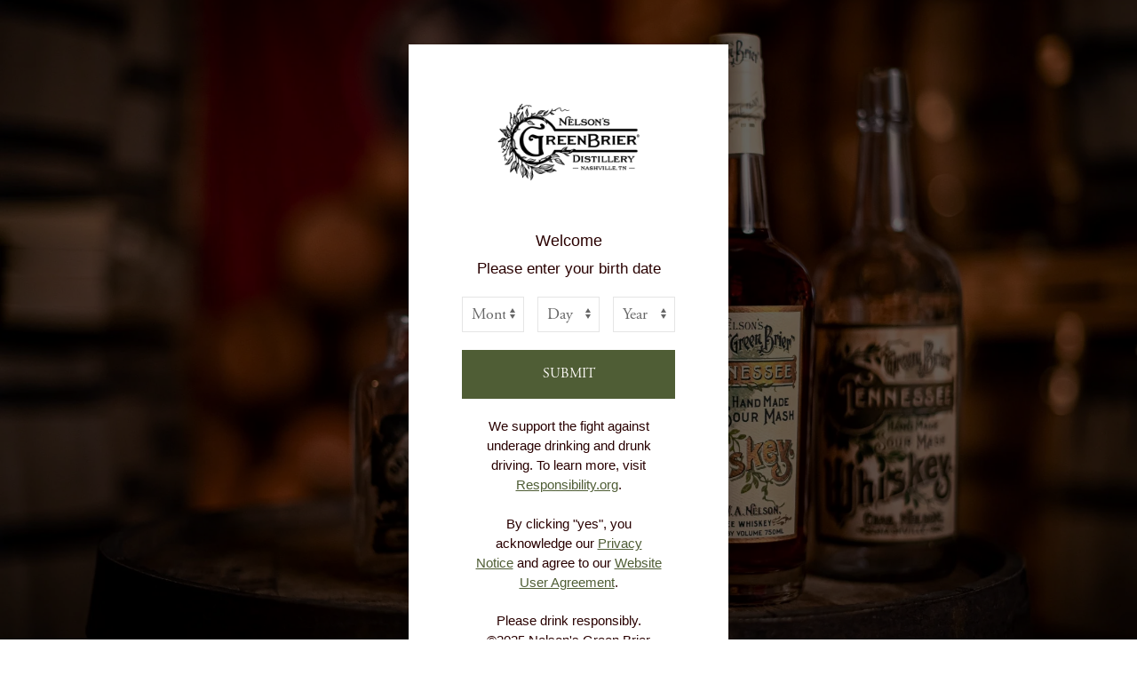

--- FILE ---
content_type: text/html; charset=utf-8
request_url: https://greenbrierdistillery.com/pages/welcome-to-our-club
body_size: 87636
content:



 




















<!doctype html> 
<html lang="en" class="text-mobile-body md:text-body body-font-color mobile-body-line-height md:desktop-body-line-height body-weight" :class="{ 'overflow-hidden': isMobileOpen() }" x-data="alpineGlobal()">
<head>        
  <style>html{visibility: hidden;opacity:0;}</style>        
  
  
    
  <!-- OneTrust Cookies Consent Notice start for Nelson's Green Brier Distillery  -->
    <script src="https://cdn.cookielaw.org/scripttemplates/otSDKStub.js" type="text/javascript" charset="UTF-8" data-domain-script="e4dbff54-7816-47ef-9640-c61506977e03" ></script>
    <script type="text/javascript">
      function OptanonWrapper() { }
    </script>
  <!-- OneTrust Cookies Consent Notice end for Nelson's Green Brier Distillery  -->
   <!-- Google Tag Manager -->
  <script>(function(w,d,s,l,i){w[l]=w[l]||[];w[l].push({'gtm.start':
  new Date().getTime(),event:'gtm.js'});var f=d.getElementsByTagName(s)[0],
  j=d.createElement(s),dl=l!='dataLayer'?'&l='+l:'';j.async=true;j.src=
  'https://www.googletagmanager.com/gtm.js?id='+i+dl;f.parentNode.insertBefore(j,f);
  })(window,document,'script','dataLayer','GTM-WMDKN99');</script>
  <!-- End Google Tag Manager -->

  
  
   

  <title>
    
      

      
      Welcome To Our Club | Nelson&#39;s Green Brier Distillery
    
  </title>
  <meta charset="utf-8">
  <meta http-equiv="X-UA-Compatible" content="IE=edge,chrome=1">
  <meta name="description" content="">
  <link rel="canonical" href="https://greenbrierdistillery.com/pages/welcome-to-our-club">
  <link rel="icon" href="//greenbrierdistillery.com/cdn/shop/files/favicon_574822ec-6675-4b71-91be-6322d034ea95.png?v=1673242522">
  <link rel="preload" href="//greenbrierdistillery.com/cdn/shop/t/80/assets/lazysizes.js?v=63098554868324070131679636397" as="script">
  <meta name="viewport" content="width=device-width,initial-scale=1,shrink-to-fit=no">

  
    
    
      
      
    
  
  
  
  

  
  <!-- Tock -->
  <script type="text/plain" class="optanon-category-C0002-C0004">
    !function(t,o,c,k){if(!t.tock){var e=t.tock=function(){e.callMethod?    e.callMethod.apply(e,arguments):e.queue.push(arguments)};t._tock||(t._tock=e),    e.push=e,e.loaded=!0,e.version='1.0',e.queue=[];var f=o.createElement(c);f.async=!0,    f.src=k;var g=o.getElementsByTagName(c)[0];g.parentNode.insertBefore(f,g)}}(    window,document,'script','https://www.exploretock.com/tock.js');    tock('init', 'greenbrierdistillery');
  </script>
  

  <script>window.performance && window.performance.mark && window.performance.mark('shopify.content_for_header.start');</script><meta id="shopify-digital-wallet" name="shopify-digital-wallet" content="/55432380503/digital_wallets/dialog">
<meta name="shopify-checkout-api-token" content="a7a3111f0928e0ee5d81a33823a97213">
<script async="async" src="/checkouts/internal/preloads.js?locale=en-US"></script>
<link rel="preconnect" href="https://shop.app" crossorigin="anonymous">
<script async="async" src="https://shop.app/checkouts/internal/preloads.js?locale=en-US&shop_id=55432380503" crossorigin="anonymous"></script>
<script id="apple-pay-shop-capabilities" type="application/json">{"shopId":55432380503,"countryCode":"US","currencyCode":"USD","merchantCapabilities":["supports3DS"],"merchantId":"gid:\/\/shopify\/Shop\/55432380503","merchantName":"Nelson's Green Brier Distillery","requiredBillingContactFields":["postalAddress","email"],"requiredShippingContactFields":["postalAddress","email"],"shippingType":"shipping","supportedNetworks":["visa","masterCard","amex","discover","elo","jcb"],"total":{"type":"pending","label":"Nelson's Green Brier Distillery","amount":"1.00"},"shopifyPaymentsEnabled":true,"supportsSubscriptions":true}</script>
<script id="shopify-features" type="application/json">{"accessToken":"a7a3111f0928e0ee5d81a33823a97213","betas":["rich-media-storefront-analytics"],"domain":"greenbrierdistillery.com","predictiveSearch":true,"shopId":55432380503,"locale":"en"}</script>
<script>var Shopify = Shopify || {};
Shopify.shop = "nelsons-green-brier.myshopify.com";
Shopify.locale = "en";
Shopify.currency = {"active":"USD","rate":"1.0"};
Shopify.country = "US";
Shopify.theme = {"name":"shopify-nelsons_green_brier-theme\/production","id":123657289815,"schema_name":"CBI","schema_version":"5.0","theme_store_id":null,"role":"main"};
Shopify.theme.handle = "null";
Shopify.theme.style = {"id":null,"handle":null};
Shopify.cdnHost = "greenbrierdistillery.com/cdn";
Shopify.routes = Shopify.routes || {};
Shopify.routes.root = "/";</script>
<script type="module">!function(o){(o.Shopify=o.Shopify||{}).modules=!0}(window);</script>
<script>!function(o){function n(){var o=[];function n(){o.push(Array.prototype.slice.apply(arguments))}return n.q=o,n}var t=o.Shopify=o.Shopify||{};t.loadFeatures=n(),t.autoloadFeatures=n()}(window);</script>
<script>
  window.ShopifyPay = window.ShopifyPay || {};
  window.ShopifyPay.apiHost = "shop.app\/pay";
  window.ShopifyPay.redirectState = null;
</script>
<script id="shop-js-analytics" type="application/json">{"pageType":"page"}</script>
<script defer="defer" async type="module" src="//greenbrierdistillery.com/cdn/shopifycloud/shop-js/modules/v2/client.init-shop-cart-sync_BdyHc3Nr.en.esm.js"></script>
<script defer="defer" async type="module" src="//greenbrierdistillery.com/cdn/shopifycloud/shop-js/modules/v2/chunk.common_Daul8nwZ.esm.js"></script>
<script type="module">
  await import("//greenbrierdistillery.com/cdn/shopifycloud/shop-js/modules/v2/client.init-shop-cart-sync_BdyHc3Nr.en.esm.js");
await import("//greenbrierdistillery.com/cdn/shopifycloud/shop-js/modules/v2/chunk.common_Daul8nwZ.esm.js");

  window.Shopify.SignInWithShop?.initShopCartSync?.({"fedCMEnabled":true,"windoidEnabled":true});

</script>
<script>
  window.Shopify = window.Shopify || {};
  if (!window.Shopify.featureAssets) window.Shopify.featureAssets = {};
  window.Shopify.featureAssets['shop-js'] = {"shop-cart-sync":["modules/v2/client.shop-cart-sync_QYOiDySF.en.esm.js","modules/v2/chunk.common_Daul8nwZ.esm.js"],"init-fed-cm":["modules/v2/client.init-fed-cm_DchLp9rc.en.esm.js","modules/v2/chunk.common_Daul8nwZ.esm.js"],"shop-button":["modules/v2/client.shop-button_OV7bAJc5.en.esm.js","modules/v2/chunk.common_Daul8nwZ.esm.js"],"init-windoid":["modules/v2/client.init-windoid_DwxFKQ8e.en.esm.js","modules/v2/chunk.common_Daul8nwZ.esm.js"],"shop-cash-offers":["modules/v2/client.shop-cash-offers_DWtL6Bq3.en.esm.js","modules/v2/chunk.common_Daul8nwZ.esm.js","modules/v2/chunk.modal_CQq8HTM6.esm.js"],"shop-toast-manager":["modules/v2/client.shop-toast-manager_CX9r1SjA.en.esm.js","modules/v2/chunk.common_Daul8nwZ.esm.js"],"init-shop-email-lookup-coordinator":["modules/v2/client.init-shop-email-lookup-coordinator_UhKnw74l.en.esm.js","modules/v2/chunk.common_Daul8nwZ.esm.js"],"pay-button":["modules/v2/client.pay-button_DzxNnLDY.en.esm.js","modules/v2/chunk.common_Daul8nwZ.esm.js"],"avatar":["modules/v2/client.avatar_BTnouDA3.en.esm.js"],"init-shop-cart-sync":["modules/v2/client.init-shop-cart-sync_BdyHc3Nr.en.esm.js","modules/v2/chunk.common_Daul8nwZ.esm.js"],"shop-login-button":["modules/v2/client.shop-login-button_D8B466_1.en.esm.js","modules/v2/chunk.common_Daul8nwZ.esm.js","modules/v2/chunk.modal_CQq8HTM6.esm.js"],"init-customer-accounts-sign-up":["modules/v2/client.init-customer-accounts-sign-up_C8fpPm4i.en.esm.js","modules/v2/client.shop-login-button_D8B466_1.en.esm.js","modules/v2/chunk.common_Daul8nwZ.esm.js","modules/v2/chunk.modal_CQq8HTM6.esm.js"],"init-shop-for-new-customer-accounts":["modules/v2/client.init-shop-for-new-customer-accounts_CVTO0Ztu.en.esm.js","modules/v2/client.shop-login-button_D8B466_1.en.esm.js","modules/v2/chunk.common_Daul8nwZ.esm.js","modules/v2/chunk.modal_CQq8HTM6.esm.js"],"init-customer-accounts":["modules/v2/client.init-customer-accounts_dRgKMfrE.en.esm.js","modules/v2/client.shop-login-button_D8B466_1.en.esm.js","modules/v2/chunk.common_Daul8nwZ.esm.js","modules/v2/chunk.modal_CQq8HTM6.esm.js"],"shop-follow-button":["modules/v2/client.shop-follow-button_CkZpjEct.en.esm.js","modules/v2/chunk.common_Daul8nwZ.esm.js","modules/v2/chunk.modal_CQq8HTM6.esm.js"],"lead-capture":["modules/v2/client.lead-capture_BntHBhfp.en.esm.js","modules/v2/chunk.common_Daul8nwZ.esm.js","modules/v2/chunk.modal_CQq8HTM6.esm.js"],"checkout-modal":["modules/v2/client.checkout-modal_CfxcYbTm.en.esm.js","modules/v2/chunk.common_Daul8nwZ.esm.js","modules/v2/chunk.modal_CQq8HTM6.esm.js"],"shop-login":["modules/v2/client.shop-login_Da4GZ2H6.en.esm.js","modules/v2/chunk.common_Daul8nwZ.esm.js","modules/v2/chunk.modal_CQq8HTM6.esm.js"],"payment-terms":["modules/v2/client.payment-terms_MV4M3zvL.en.esm.js","modules/v2/chunk.common_Daul8nwZ.esm.js","modules/v2/chunk.modal_CQq8HTM6.esm.js"]};
</script>
<script id="__st">var __st={"a":55432380503,"offset":-21600,"reqid":"0bbd3b18-7533-4f50-a2b4-3cc62c644c86-1768982261","pageurl":"greenbrierdistillery.com\/pages\/welcome-to-our-club","s":"pages-86446374999","u":"5ab6a705620b","p":"page","rtyp":"page","rid":86446374999};</script>
<script>window.ShopifyPaypalV4VisibilityTracking = true;</script>
<script id="captcha-bootstrap">!function(){'use strict';const t='contact',e='account',n='new_comment',o=[[t,t],['blogs',n],['comments',n],[t,'customer']],c=[[e,'customer_login'],[e,'guest_login'],[e,'recover_customer_password'],[e,'create_customer']],r=t=>t.map((([t,e])=>`form[action*='/${t}']:not([data-nocaptcha='true']) input[name='form_type'][value='${e}']`)).join(','),a=t=>()=>t?[...document.querySelectorAll(t)].map((t=>t.form)):[];function s(){const t=[...o],e=r(t);return a(e)}const i='password',u='form_key',d=['recaptcha-v3-token','g-recaptcha-response','h-captcha-response',i],f=()=>{try{return window.sessionStorage}catch{return}},m='__shopify_v',_=t=>t.elements[u];function p(t,e,n=!1){try{const o=window.sessionStorage,c=JSON.parse(o.getItem(e)),{data:r}=function(t){const{data:e,action:n}=t;return t[m]||n?{data:e,action:n}:{data:t,action:n}}(c);for(const[e,n]of Object.entries(r))t.elements[e]&&(t.elements[e].value=n);n&&o.removeItem(e)}catch(o){console.error('form repopulation failed',{error:o})}}const l='form_type',E='cptcha';function T(t){t.dataset[E]=!0}const w=window,h=w.document,L='Shopify',v='ce_forms',y='captcha';let A=!1;((t,e)=>{const n=(g='f06e6c50-85a8-45c8-87d0-21a2b65856fe',I='https://cdn.shopify.com/shopifycloud/storefront-forms-hcaptcha/ce_storefront_forms_captcha_hcaptcha.v1.5.2.iife.js',D={infoText:'Protected by hCaptcha',privacyText:'Privacy',termsText:'Terms'},(t,e,n)=>{const o=w[L][v],c=o.bindForm;if(c)return c(t,g,e,D).then(n);var r;o.q.push([[t,g,e,D],n]),r=I,A||(h.body.append(Object.assign(h.createElement('script'),{id:'captcha-provider',async:!0,src:r})),A=!0)});var g,I,D;w[L]=w[L]||{},w[L][v]=w[L][v]||{},w[L][v].q=[],w[L][y]=w[L][y]||{},w[L][y].protect=function(t,e){n(t,void 0,e),T(t)},Object.freeze(w[L][y]),function(t,e,n,w,h,L){const[v,y,A,g]=function(t,e,n){const i=e?o:[],u=t?c:[],d=[...i,...u],f=r(d),m=r(i),_=r(d.filter((([t,e])=>n.includes(e))));return[a(f),a(m),a(_),s()]}(w,h,L),I=t=>{const e=t.target;return e instanceof HTMLFormElement?e:e&&e.form},D=t=>v().includes(t);t.addEventListener('submit',(t=>{const e=I(t);if(!e)return;const n=D(e)&&!e.dataset.hcaptchaBound&&!e.dataset.recaptchaBound,o=_(e),c=g().includes(e)&&(!o||!o.value);(n||c)&&t.preventDefault(),c&&!n&&(function(t){try{if(!f())return;!function(t){const e=f();if(!e)return;const n=_(t);if(!n)return;const o=n.value;o&&e.removeItem(o)}(t);const e=Array.from(Array(32),(()=>Math.random().toString(36)[2])).join('');!function(t,e){_(t)||t.append(Object.assign(document.createElement('input'),{type:'hidden',name:u})),t.elements[u].value=e}(t,e),function(t,e){const n=f();if(!n)return;const o=[...t.querySelectorAll(`input[type='${i}']`)].map((({name:t})=>t)),c=[...d,...o],r={};for(const[a,s]of new FormData(t).entries())c.includes(a)||(r[a]=s);n.setItem(e,JSON.stringify({[m]:1,action:t.action,data:r}))}(t,e)}catch(e){console.error('failed to persist form',e)}}(e),e.submit())}));const S=(t,e)=>{t&&!t.dataset[E]&&(n(t,e.some((e=>e===t))),T(t))};for(const o of['focusin','change'])t.addEventListener(o,(t=>{const e=I(t);D(e)&&S(e,y())}));const B=e.get('form_key'),M=e.get(l),P=B&&M;t.addEventListener('DOMContentLoaded',(()=>{const t=y();if(P)for(const e of t)e.elements[l].value===M&&p(e,B);[...new Set([...A(),...v().filter((t=>'true'===t.dataset.shopifyCaptcha))])].forEach((e=>S(e,t)))}))}(h,new URLSearchParams(w.location.search),n,t,e,['guest_login'])})(!1,!0)}();</script>
<script integrity="sha256-4kQ18oKyAcykRKYeNunJcIwy7WH5gtpwJnB7kiuLZ1E=" data-source-attribution="shopify.loadfeatures" defer="defer" src="//greenbrierdistillery.com/cdn/shopifycloud/storefront/assets/storefront/load_feature-a0a9edcb.js" crossorigin="anonymous"></script>
<script crossorigin="anonymous" defer="defer" src="//greenbrierdistillery.com/cdn/shopifycloud/storefront/assets/shopify_pay/storefront-65b4c6d7.js?v=20250812"></script>
<script data-source-attribution="shopify.dynamic_checkout.dynamic.init">var Shopify=Shopify||{};Shopify.PaymentButton=Shopify.PaymentButton||{isStorefrontPortableWallets:!0,init:function(){window.Shopify.PaymentButton.init=function(){};var t=document.createElement("script");t.src="https://greenbrierdistillery.com/cdn/shopifycloud/portable-wallets/latest/portable-wallets.en.js",t.type="module",document.head.appendChild(t)}};
</script>
<script data-source-attribution="shopify.dynamic_checkout.buyer_consent">
  function portableWalletsHideBuyerConsent(e){var t=document.getElementById("shopify-buyer-consent"),n=document.getElementById("shopify-subscription-policy-button");t&&n&&(t.classList.add("hidden"),t.setAttribute("aria-hidden","true"),n.removeEventListener("click",e))}function portableWalletsShowBuyerConsent(e){var t=document.getElementById("shopify-buyer-consent"),n=document.getElementById("shopify-subscription-policy-button");t&&n&&(t.classList.remove("hidden"),t.removeAttribute("aria-hidden"),n.addEventListener("click",e))}window.Shopify?.PaymentButton&&(window.Shopify.PaymentButton.hideBuyerConsent=portableWalletsHideBuyerConsent,window.Shopify.PaymentButton.showBuyerConsent=portableWalletsShowBuyerConsent);
</script>
<script data-source-attribution="shopify.dynamic_checkout.cart.bootstrap">document.addEventListener("DOMContentLoaded",(function(){function t(){return document.querySelector("shopify-accelerated-checkout-cart, shopify-accelerated-checkout")}if(t())Shopify.PaymentButton.init();else{new MutationObserver((function(e,n){t()&&(Shopify.PaymentButton.init(),n.disconnect())})).observe(document.body,{childList:!0,subtree:!0})}}));
</script>
<link id="shopify-accelerated-checkout-styles" rel="stylesheet" media="screen" href="https://greenbrierdistillery.com/cdn/shopifycloud/portable-wallets/latest/accelerated-checkout-backwards-compat.css" crossorigin="anonymous">
<style id="shopify-accelerated-checkout-cart">
        #shopify-buyer-consent {
  margin-top: 1em;
  display: inline-block;
  width: 100%;
}

#shopify-buyer-consent.hidden {
  display: none;
}

#shopify-subscription-policy-button {
  background: none;
  border: none;
  padding: 0;
  text-decoration: underline;
  font-size: inherit;
  cursor: pointer;
}

#shopify-subscription-policy-button::before {
  box-shadow: none;
}

      </style>

<script>window.performance && window.performance.mark && window.performance.mark('shopify.content_for_header.end');</script> <!-- Header hook for plugins -->
  
  <script src="//greenbrierdistillery.com/cdn/shop/t/80/assets/production.js?v=114709750686693250231766083689" type="text/javascript"></script>
  
  <!-- Tailwind is injected as a script tag, not loaded as its own file -->
  <link href="//greenbrierdistillery.com/cdn/shop/t/80/assets/application.css?v=113621143748608476141768520721" rel="stylesheet" type="text/css" media="all" />
  <script src="//greenbrierdistillery.com/cdn/shop/t/80/assets/application.js?v=91961743559759092611768520717" type="text/javascript"></script>
  
  

  
  
  
  
  
        <link href="//greenbrierdistillery.com/cdn/shop/t/80/assets/the-prisoner.css?v=30266" rel="stylesheet" type="text/css" media="all" />
   

  <script src="//greenbrierdistillery.com/cdn/shop/t/80/assets/lazysizes.js?v=63098554868324070131679636397" async="async"></script>

  <!-- Alpine initialization -->
  <script type="module" src="https://cdn.jsdelivr.net/gh/alpinejs/alpine@v2.x.x/dist/alpine.min.js"></script>
  <script nomodule src="https://cdn.jsdelivr.net/gh/alpinejs/alpine@v2.x.x/dist/alpine-ie11.min.js" defer></script>
  <!-- <script src="https://cdn.jsdelivr.net/gh/mattkingshott/iodine@3/dist/iodine.min.js" defer></script> -->
  <script src="//greenbrierdistillery.com/cdn/shop/t/80/assets/form-validation.js?v=20040097292352074391680694620" type="text/javascript"></script>

  
  
    <link href="https://fonts.googleapis.com/css2?family=Big+Shoulders+Display:wght@400;700&display=swap" rel="stylesheet">
<script type="text/javascript" src="//use.typekit.net/ik/[base64].js"></script>
<style>
  @font-face{font-family:adobe-garamond-pro;src:url(https://use.typekit.net/af/2011b6/00000000000000003b9b00c1/27/l?subset_id=2&fvd=n4&v=3) format("woff2"),url(https://use.typekit.net/af/2011b6/00000000000000003b9b00c1/27/d?subset_id=2&fvd=n4&v=3) format("woff"),url(https://use.typekit.net/af/2011b6/00000000000000003b9b00c1/27/a?subset_id=2&fvd=n4&v=3) format("opentype");font-weight:400;font-style:normal;font-stretch:normal;font-display:auto;}@font-face{font-family:adobe-garamond-pro;src:url(https://use.typekit.net/af/fb3638/00000000000000003b9b00c3/27/l?subset_id=2&fvd=n6&v=3) format("woff2"),url(https://use.typekit.net/af/fb3638/00000000000000003b9b00c3/27/d?subset_id=2&fvd=n6&v=3) format("woff"),url(https://use.typekit.net/af/fb3638/00000000000000003b9b00c3/27/a?subset_id=2&fvd=n6&v=3) format("opentype");font-weight:600;font-style:normal;font-stretch:normal;font-display:auto;}@font-face{font-family:adobe-garamond-pro;src:url(https://use.typekit.net/af/af619f/00000000000000003b9b00c5/27/l?subset_id=2&fvd=n7&v=3) format("woff2"),url(https://use.typekit.net/af/af619f/00000000000000003b9b00c5/27/d?subset_id=2&fvd=n7&v=3) format("woff"),url(https://use.typekit.net/af/af619f/00000000000000003b9b00c5/27/a?subset_id=2&fvd=n7&v=3) format("opentype");font-weight:700;font-style:normal;font-stretch:normal;font-display:auto;}@font-face{font-family:adobe-garamond-pro;src:url(https://use.typekit.net/af/5cace6/00000000000000003b9b00c2/27/l?subset_id=2&fvd=i4&v=3) format("woff2"),url(https://use.typekit.net/af/5cace6/00000000000000003b9b00c2/27/d?subset_id=2&fvd=i4&v=3) format("woff"),url(https://use.typekit.net/af/5cace6/00000000000000003b9b00c2/27/a?subset_id=2&fvd=i4&v=3) format("opentype");font-weight:400;font-style:italic;font-stretch:normal;font-display:auto;}@font-face{font-family:adobe-garamond-pro;src:url(https://use.typekit.net/af/d68363/00000000000000003b9b00c4/27/l?subset_id=2&fvd=i6&v=3) format("woff2"),url(https://use.typekit.net/af/d68363/00000000000000003b9b00c4/27/d?subset_id=2&fvd=i6&v=3) format("woff"),url(https://use.typekit.net/af/d68363/00000000000000003b9b00c4/27/a?subset_id=2&fvd=i6&v=3) format("opentype");font-weight:600;font-style:italic;font-stretch:normal;font-display:auto;}@font-face{font-family:adobe-garamond-pro;src:url(https://use.typekit.net/af/6c275f/00000000000000003b9b00c6/27/l?subset_id=2&fvd=i7&v=3) format("woff2"),url(https://use.typekit.net/af/6c275f/00000000000000003b9b00c6/27/d?subset_id=2&fvd=i7&v=3) format("woff"),url(https://use.typekit.net/af/6c275f/00000000000000003b9b00c6/27/a?subset_id=2&fvd=i7&v=3) format("opentype");font-weight:700;font-style:italic;font-stretch:normal;font-display:auto;}@font-face{font-family:fatfrank;src:url(https://use.typekit.net/af/2aa411/00000000000000007735a612/30/l?subset_id=2&fvd=n4&v=3) format("woff2"),url(https://use.typekit.net/af/2aa411/00000000000000007735a612/30/d?subset_id=2&fvd=n4&v=3) format("woff"),url(https://use.typekit.net/af/2aa411/00000000000000007735a612/30/a?subset_id=2&fvd=n4&v=3) format("opentype");font-weight:400;font-style:normal;font-stretch:normal;font-display:auto;}@font-face{font-family:copperplate;src:url(https://use.typekit.net/af/bdd28f/000000000000000077359ed9/30/l?subset_id=2&fvd=n3&v=3) format("woff2"),url(https://use.typekit.net/af/bdd28f/000000000000000077359ed9/30/d?subset_id=2&fvd=n3&v=3) format("woff"),url(https://use.typekit.net/af/bdd28f/000000000000000077359ed9/30/a?subset_id=2&fvd=n3&v=3) format("opentype");font-weight:300;font-style:normal;font-stretch:normal;font-display:auto;}@font-face{font-family:copperplate;src:url(https://use.typekit.net/af/96602a/000000000000000077359ede/30/l?subset_id=2&fvd=n5&v=3) format("woff2"),url(https://use.typekit.net/af/96602a/000000000000000077359ede/30/d?subset_id=2&fvd=n5&v=3) format("woff"),url(https://use.typekit.net/af/96602a/000000000000000077359ede/30/a?subset_id=2&fvd=n5&v=3) format("opentype");font-weight:500;font-style:normal;font-stretch:normal;font-display:auto;}@font-face{font-family:copperplate;src:url(https://use.typekit.net/af/a8277e/000000000000000077359ee2/30/l?subset_id=2&fvd=n7&v=3) format("woff2"),url(https://use.typekit.net/af/a8277e/000000000000000077359ee2/30/d?subset_id=2&fvd=n7&v=3) format("woff"),url(https://use.typekit.net/af/a8277e/000000000000000077359ee2/30/a?subset_id=2&fvd=n7&v=3) format("opentype");font-weight:700;font-style:normal;font-stretch:normal;font-display:auto;}@font-face{font-family:bourbon;src:url(https://use.typekit.net/af/fbe9a8/00000000000000007735a623/30/l?subset_id=2&fvd=n4&v=3) format("woff2"),url(https://use.typekit.net/af/fbe9a8/00000000000000007735a623/30/d?subset_id=2&fvd=n4&v=3) format("woff"),url(https://use.typekit.net/af/fbe9a8/00000000000000007735a623/30/a?subset_id=2&fvd=n4&v=3) format("opentype");font-weight:400;font-style:normal;font-stretch:normal;font-display:auto;}@font-face{font-family:bourbon;src:url(https://use.typekit.net/af/76bfe0/00000000000000007735a61e/30/l?subset_id=2&fvd=i4&v=3) format("woff2"),url(https://use.typekit.net/af/76bfe0/00000000000000007735a61e/30/d?subset_id=2&fvd=i4&v=3) format("woff"),url(https://use.typekit.net/af/76bfe0/00000000000000007735a61e/30/a?subset_id=2&fvd=i4&v=3) format("opentype");font-weight:400;font-style:italic;font-stretch:normal;font-display:auto;}@font-face{font-family:din-condensed-web;src:url(https://use.typekit.net/af/6bdfe3/000000000000000077359e30/30/l?subset_id=2&fvd=n3&v=3) format("woff2"),url(https://use.typekit.net/af/6bdfe3/000000000000000077359e30/30/d?subset_id=2&fvd=n3&v=3) format("woff"),url(https://use.typekit.net/af/6bdfe3/000000000000000077359e30/30/a?subset_id=2&fvd=n3&v=3) format("opentype");font-weight:300;font-style:normal;font-stretch:normal;font-display:auto;}@font-face{font-family:din-condensed-web;src:url(https://use.typekit.net/af/cfbead/0000000000000000000146b3/27/l?subset_id=2&fvd=n4&v=3) format("woff2"),url(https://use.typekit.net/af/cfbead/0000000000000000000146b3/27/d?subset_id=2&fvd=n4&v=3) format("woff"),url(https://use.typekit.net/af/cfbead/0000000000000000000146b3/27/a?subset_id=2&fvd=n4&v=3) format("opentype");font-weight:400;font-style:normal;font-stretch:normal;font-display:auto;}
</style>
<style data-shopify>
  :root {
    --font-heading:  Big Shoulders Display;
    --font-primary: adobe-garamond-pro;
  }
</style>  

<style>
    h3,h4{
    font-family:var(--font-primary);
  }
  nav,.footer-menu1
  {
    font-family:var(--font-heading);
  } 
   
  .timeline-carousel .swiper-button-prev {
    left: 10px !important;
  }
  .timeline-carousel .swiper-button-next {
    right: 10px !important;
  }
 body.zoom400 #logo_container > div > a > img{
    width: 100px;
  }
  body.zoom400 #btn-hamburger{
        padding: 0px 10px 0 0;
  }
  body.zoom400 #mobile-menu{
        height: 80px;
  }
  body.zoom200 #mobile-menu {
    height: 150px;
  }
  body.zoom400 #shopify-section-navbar > nav > div.mx-auto > div{
    height: 45px;
  }
   body.zoom300 #shopify-section-navbar > nav > div.mx-auto > div{
    height: 100px;
  }
</style>
<script>
   function browserZoomLevel1(){
    var zoomLevel = Math.round(window.devicePixelRatio * 100);
    return zoomLevel;
  }
  const mobileDevice1 = /Android|webOS|iPhone|iPad|iPod|BlackBerry|IEMobile|Opera Mini/i.test(navigator.userAgent); 
  if(!mobileDevice1) {
    window.addEventListener('resize', function () {
      if(browserZoomLevel1() == 300){
        document.body.classList.add('zoom200');
      }else{
        document.body.classList.remove('zoom200');
      }
    })
    window.addEventListener('load', function () {
      if(browserZoomLevel1() == 300){
        document.body.classList.add('zoom200');
      }else{
       document.body.classList.remove('zoom200');
      }
    })
  }
</script>
  
  
  
    <script>
/* Helper */
window.setCookie = function(cname, cvalue, exdays) {
  const d = new Date();
  d.setTime( d.getTime() + ( exdays*24*60*60*1000 ) );
  let expires = "expires="+ d.toUTCString();
  document.cookie = cname + "=" + cvalue + ";" + expires + ";path=/";
}
window.getCookie = function(cname) {
  let name = cname + "=";
  let decodedCookie = decodeURIComponent(document.cookie);
  let ca = decodedCookie.split(';');
  for(let i = 0; i <ca.length; i++) {
    let c = ca[i];
    while (c.charAt(0) == ' ') {
      c = c.substring(1);
    }
    if (c.indexOf(name) == 0) {
      return c.substring(name.length, c.length);
    }
  }
  return "";
}
</script>

  

  
  


  <!-- Load Bloom theme logic for is-member, etc. ========================= -->
  













  

<link href="https://bloomapp-production.herokuapp.com/assets/uikit/css/uikit.min.css" rel="stylesheet" type="text/css" media="all" />

<script src="https://cdnjs.cloudflare.com/ajax/libs/uikit/3.0.0-rc.20/js/uikit.min.js"></script>
<script src="https://cdnjs.cloudflare.com/ajax/libs/uikit/3.0.0-rc.20/js/uikit-icons.min.js"></script>

<script src='https://js.stripe.com/v3/'></script>

<script  src="//greenbrierdistillery.com/cdn/shop/t/80/assets/bloom-storefront-dependencies.js?v=108351290287992699821702395989"></script>




  <script defer src="//greenbrierdistillery.com/cdn/shop/t/80/assets/bloom-storefront-bundle.js?v=93211184122881702491708546568"></script>
  
          <link rel="preload" href="//greenbrierdistillery.com/cdn/shop/t/80/assets/bloom-storefront-bundle.css?v=29875504305437651671679636397" as="style" onload="this.onload=null;this.rel='stylesheet'" />
          <noscript><link rel="stylesheet" href="//greenbrierdistillery.com/cdn/shop/t/80/assets/bloom-storefront-bundle.css?v=29875504305437651671679636397"></noscript>
        




<script>
/**
 * String.prototype.padStart() polyfill
 */
String.prototype.padStart||(String.prototype.padStart=function(t,i){return t>>=0,i=String(void 0!==i?i:" "),this.length>t?String(this):((t-=this.length)>i.length&&(i+=i.repeat(t/i.length)),i.slice(0,t)+String(this))});

/* Object.assign polyfill */
"function"!=typeof Object.assign&&Object.defineProperty(Object,"assign",{value:function(e,t){"use strict";if(null==e)throw new TypeError("Cannot convert undefined or null to object");for(var n=Object(e),r=1;r<arguments.length;r++){var o=arguments[r];if(null!=o)for(var c in o)Object.prototype.hasOwnProperty.call(o,c)&&(n[c]=o[c])}return n},writable:!0,configurable:!0});

/* Promise polyfill */
!function(e){("object"!=typeof exports||"undefined"==typeof module)&&"function"==typeof define&&define.amd?define(e):e()}(function(){"use strict";function e(n){var t=this.constructor;return this.then(function(e){return t.resolve(n()).then(function(){return e})},function(e){return t.resolve(n()).then(function(){return t.reject(e)})})}var n=setTimeout;function a(e){return e&&"undefined"!=typeof e.length}function o(){}function i(e){if(!(this instanceof i))throw new TypeError("Promises must be constructed via new");if("function"!=typeof e)throw new TypeError("not a function");this._state=0,this._handled=!1,this._value=undefined,this._deferreds=[],s(e,this)}function r(o,r){for(;3===o._state;)o=o._value;0!==o._state?(o._handled=!0,i._immediateFn(function(){var e=1===o._state?r.onFulfilled:r.onRejected;if(null!==e){var n;try{n=e(o._value)}catch(t){return void u(r.promise,t)}f(r.promise,n)}else(1===o._state?f:u)(r.promise,o._value)})):o._deferreds.push(r)}function f(e,n){try{if(n===e)throw new TypeError("A promise cannot be resolved with itself.");if(n&&("object"==typeof n||"function"==typeof n)){var t=n.then;if(n instanceof i)return e._state=3,e._value=n,void c(e);if("function"==typeof t)return void s(function o(e,n){return function(){e.apply(n,arguments)}}(t,n),e)}e._state=1,e._value=n,c(e)}catch(r){u(e,r)}}function u(e,n){e._state=2,e._value=n,c(e)}function c(e){2===e._state&&0===e._deferreds.length&&i._immediateFn(function(){e._handled||i._unhandledRejectionFn(e._value)});for(var n=0,t=e._deferreds.length;n<t;n++)r(e,e._deferreds[n]);e._deferreds=null}function l(e,n,t){this.onFulfilled="function"==typeof e?e:null,this.onRejected="function"==typeof n?n:null,this.promise=t}function s(e,n){var t=!1;try{e(function(e){t||(t=!0,f(n,e))},function(e){t||(t=!0,u(n,e))})}catch(o){if(t)return;t=!0,u(n,o)}}i.prototype["catch"]=function(e){return this.then(null,e)},i.prototype.then=function(e,n){var t=new this.constructor(o);return r(this,new l(e,n,t)),t},i.prototype["finally"]=e,i.all=function(n){return new i(function(r,i){if(!a(n))return i(new TypeError("Promise.all accepts an array"));var f=Array.prototype.slice.call(n);if(0===f.length)return r([]);var u=f.length;function c(n,e){try{if(e&&("object"==typeof e||"function"==typeof e)){var t=e.then;if("function"==typeof t)return void t.call(e,function(e){c(n,e)},i)}f[n]=e,0==--u&&r(f)}catch(o){i(o)}}for(var e=0;e<f.length;e++)c(e,f[e])})},i.resolve=function(n){return n&&"object"==typeof n&&n.constructor===i?n:new i(function(e){e(n)})},i.reject=function(t){return new i(function(e,n){n(t)})},i.race=function(r){return new i(function(e,n){if(!a(r))return n(new TypeError("Promise.race accepts an array"));for(var t=0,o=r.length;t<o;t++)i.resolve(r[t]).then(e,n)})},i._immediateFn="function"==typeof setImmediate?function(e){setImmediate(e)}:function(e){n(e,0)},i._unhandledRejectionFn=function(e){void 0!==console&&console&&console.warn("Possible Unhandled Promise Rejection:",e)};var t=function(){if("undefined"!=typeof self)return self;if("undefined"!=typeof window)return window;if("undefined"!=typeof global)return global;throw Error("unable to locate global object")}();"function"!=typeof t.Promise?t.Promise=i:t.Promise.prototype["finally"]||(t.Promise.prototype["finally"]=e)});

/* https://github.com/madmurphy/cookies.js (GPL3) */
!function(){function e(e,o,t,n,r,s,i){var c="";if(t)switch(t.constructor){case Number:c=t===1/0?"; expires=Fri, 31 Dec 9999 23:59:59 GMT":"; max-age="+t;break;case String:c="; expires="+t;break;case Date:c="; expires="+t.toUTCString()}return encodeURIComponent(e)+"="+encodeURIComponent(o)+c+(r?"; domain="+r:"")+(n?"; path="+n:"")+(s?"; secure":"")+(i&&"no_restriction"!==i.toString().toLowerCase()?"lax"===i.toString().toLowerCase()||1===Math.ceil(i)||!0===i?"; samesite=lax":"none"===i.toString().toLowerCase()||i<0?"; samesite=none":"; samesite=strict":"")}var o=/[\-\.\+\*]/g,t=/^(?:expires|max\-age|path|domain|secure|samesite|httponly)$/i;window.docCookies={getItem:function(e){return e&&decodeURIComponent(document.cookie.replace(new RegExp("(?:(?:^|.*;)\\s*"+encodeURIComponent(e).replace(o,"\\$&")+"\\s*\\=\\s*([^;]*).*$)|^.*$"),"$1"))||null},setItem:function(o,n,r,s,i,c,a){return!(!o||t.test(o))&&(document.cookie=e(o,n,r,s,i,c,a),!0)},removeItem:function(o,t,n,r,s){return!!this.hasItem(o)&&(document.cookie=e(o,"","Thu, 01 Jan 1970 00:00:00 GMT",t,n,r,s),!0)},hasItem:function(e){return!(!e||t.test(e))&&new RegExp("(?:^|;\\s*)"+encodeURIComponent(e).replace(o,"\\$&")+"\\s*\\=").test(document.cookie)},keys:function(){for(var e=document.cookie.replace(/((?:^|\s*;)[^\=]+)(?=;|$)|^\s*|\s*(?:\=[^;]*)?(?:\1|$)/g,"").split(/\s*(?:\=[^;]*)?;\s*/),o=e.length,t=0;t<o;t++)e[t]=decodeURIComponent(e[t]);return e},clear:function(e,o,t,n){for(var r=this.keys(),s=r.length,i=0;i<s;i++)this.removeItem(r[i],e,o,t,n)}}}(),"undefined"!=typeof module&&void 0!==module.exports&&(module.exports=docCookies);

/* https://github.com/lifaon74/url-polyfill/blob/master/url-polyfill.min.js */
(function(t){var e=function(){try{return!!Symbol.iterator}catch(e){return false}};var r=e();var n=function(t){var e={next:function(){var e=t.shift();return{done:e===void 0,value:e}}};if(r){e[Symbol.iterator]=function(){return e}}return e};var i=function(e){return encodeURIComponent(e).replace(/%20/g,"+")};var o=function(e){return decodeURIComponent(String(e).replace(/\+/g," "))};var a=function(){var a=function(e){Object.defineProperty(this,"_entries",{writable:true,value:{}});var t=typeof e;if(t==="undefined"){}else if(t==="string"){if(e!==""){this._fromString(e)}}else if(e instanceof a){var r=this;e.forEach(function(e,t){r.append(t,e)})}else if(e!==null&&t==="object"){if(Object.prototype.toString.call(e)==="[object Array]"){for(var n=0;n<e.length;n++){var i=e[n];if(Object.prototype.toString.call(i)==="[object Array]"||i.length!==2){this.append(i[0],i[1])}else{throw new TypeError("Expected [string, any] as entry at index "+n+" of URLSearchParams's input")}}}else{for(var o in e){if(e.hasOwnProperty(o)){this.append(o,e[o])}}}}else{throw new TypeError("Unsupported input's type for URLSearchParams")}};var e=a.prototype;e.append=function(e,t){if(e in this._entries){this._entries[e].push(String(t))}else{this._entries[e]=[String(t)]}};e.delete=function(e){delete this._entries[e]};e.get=function(e){return e in this._entries?this._entries[e][0]:null};e.getAll=function(e){return e in this._entries?this._entries[e].slice(0):[]};e.has=function(e){return e in this._entries};e.set=function(e,t){this._entries[e]=[String(t)]};e.forEach=function(e,t){var r;for(var n in this._entries){if(this._entries.hasOwnProperty(n)){r=this._entries[n];for(var i=0;i<r.length;i++){e.call(t,r[i],n,this)}}}};e.keys=function(){var r=[];this.forEach(function(e,t){r.push(t)});return n(r)};e.values=function(){var t=[];this.forEach(function(e){t.push(e)});return n(t)};e.entries=function(){var r=[];this.forEach(function(e,t){r.push([t,e])});return n(r)};if(r){e[Symbol.iterator]=e.entries}e.toString=function(){var r=[];this.forEach(function(e,t){r.push(i(t)+"="+i(e))});return r.join("&")};t.URLSearchParams=a};var s=function(){try{var e=t.URLSearchParams;return new e("?a=1").toString()==="a=1"&&typeof e.prototype.set==="function"&&typeof e.prototype.entries==="function"}catch(e){return false}};if(!s()){a()}var f=t.URLSearchParams.prototype;if(typeof f.sort!=="function"){f.sort=function(){var r=this;var n=[];this.forEach(function(e,t){n.push([t,e]);if(!r._entries){r.delete(t)}});n.sort(function(e,t){if(e[0]<t[0]){return-1}else if(e[0]>t[0]){return+1}else{return 0}});if(r._entries){r._entries={}}for(var e=0;e<n.length;e++){this.append(n[e][0],n[e][1])}}}if(typeof f._fromString!=="function"){Object.defineProperty(f,"_fromString",{enumerable:false,configurable:false,writable:false,value:function(e){if(this._entries){this._entries={}}else{var r=[];this.forEach(function(e,t){r.push(t)});for(var t=0;t<r.length;t++){this.delete(r[t])}}e=e.replace(/^\?/,"");var n=e.split("&");var i;for(var t=0;t<n.length;t++){i=n[t].split("=");this.append(o(i[0]),i.length>1?o(i[1]):"")}}})}})(typeof global!=="undefined"?global:typeof window!=="undefined"?window:typeof self!=="undefined"?self:this);(function(u){var e=function(){try{var e=new u.URL("b","http://a");e.pathname="c d";return e.href==="http://a/c%20d"&&e.searchParams}catch(e){return false}};var t=function(){var t=u.URL;var e=function(e,t){if(typeof e!=="string")e=String(e);if(t&&typeof t!=="string")t=String(t);var r=document,n;if(t&&(u.location===void 0||t!==u.location.href)){t=t.toLowerCase();r=document.implementation.createHTMLDocument("");n=r.createElement("base");n.href=t;r.head.appendChild(n);try{if(n.href.indexOf(t)!==0)throw new Error(n.href)}catch(e){throw new Error("URL unable to set base "+t+" due to "+e)}}var i=r.createElement("a");i.href=e;if(n){r.body.appendChild(i);i.href=i.href}var o=r.createElement("input");o.type="url";o.value=e;if(i.protocol===":"||!/:/.test(i.href)||!o.checkValidity()&&!t){throw new TypeError("Invalid URL")}Object.defineProperty(this,"_anchorElement",{value:i});var a=new u.URLSearchParams(this.search);var s=true;var f=true;var c=this;["append","delete","set"].forEach(function(e){var t=a[e];a[e]=function(){t.apply(a,arguments);if(s){f=false;c.search=a.toString();f=true}}});Object.defineProperty(this,"searchParams",{value:a,enumerable:true});var h=void 0;Object.defineProperty(this,"_updateSearchParams",{enumerable:false,configurable:false,writable:false,value:function(){if(this.search!==h){h=this.search;if(f){s=false;this.searchParams._fromString(this.search);s=true}}}})};var r=e.prototype;var n=function(t){Object.defineProperty(r,t,{get:function(){return this._anchorElement[t]},set:function(e){this._anchorElement[t]=e},enumerable:true})};["hash","host","hostname","port","protocol"].forEach(function(e){n(e)});Object.defineProperty(r,"search",{get:function(){return this._anchorElement["search"]},set:function(e){this._anchorElement["search"]=e;this._updateSearchParams()},enumerable:true});Object.defineProperties(r,{toString:{get:function(){var e=this;return function(){return e.href}}},href:{get:function(){return this._anchorElement.href.replace(/\?$/,"")},set:function(e){this._anchorElement.href=e;this._updateSearchParams()},enumerable:true},pathname:{get:function(){return this._anchorElement.pathname.replace(/(^\/?)/,"/")},set:function(e){this._anchorElement.pathname=e},enumerable:true},origin:{get:function(){var e={"http:":80,"https:":443,"ftp:":21}[this._anchorElement.protocol];var t=this._anchorElement.port!=e&&this._anchorElement.port!=="";return this._anchorElement.protocol+"//"+this._anchorElement.hostname+(t?":"+this._anchorElement.port:"")},enumerable:true},password:{get:function(){return""},set:function(e){},enumerable:true},username:{get:function(){return""},set:function(e){},enumerable:true}});e.createObjectURL=function(e){return t.createObjectURL.apply(t,arguments)};e.revokeObjectURL=function(e){return t.revokeObjectURL.apply(t,arguments)};u.URL=e};if(!e()){t()}if(u.location!==void 0&&!("origin"in u.location)){var r=function(){return u.location.protocol+"//"+u.location.hostname+(u.location.port?":"+u.location.port:"")};try{Object.defineProperty(u.location,"origin",{get:r,enumerable:true})}catch(e){setInterval(function(){u.location.origin=r()},100)}}})(typeof global!=="undefined"?global:typeof window!=="undefined"?window:typeof self!=="undefined"?self:this);

/**
 * Minified by jsDelivr using Terser v5.3.5.
 * Original file: /npm/url-search-params-polyfill@8.1.1/index.js
 *
 * Do NOT use SRI with dynamically generated files! More information: https://www.jsdelivr.com/using-sri-with-dynamic-files
 */
/**
 *
 *
 * @author Jerry Bendy <jerry@icewingcc.com>
 * @licence MIT
 *
 */
!function(t){"use strict";var r,n=function(){try{if(t.URLSearchParams&&"bar"===new t.URLSearchParams("foo=bar").get("foo"))return t.URLSearchParams}catch(t){}return null}(),e=n&&"a=1"===new n({a:1}).toString(),o=n&&"+"===new n("s=%2B").get("s"),i=!n||((r=new n).append("s"," &"),"s=+%26"===r.toString()),a=f.prototype,c=!(!t.Symbol||!t.Symbol.iterator);if(!(n&&e&&o&&i)){var s;a.append=function(t,r){_(this.__URLSearchParams__,t,r)},a.delete=function(t){delete this.__URLSearchParams__[t]},a.get=function(t){var r=this.__URLSearchParams__;return this.has(t)?r[t][0]:null},a.getAll=function(t){var r=this.__URLSearchParams__;return this.has(t)?r[t].slice(0):[]},a.has=function(t){return y(this.__URLSearchParams__,t)},a.set=function(t,r){this.__URLSearchParams__[t]=[""+r]},a.toString=function(){var t,r,n,e,o=this.__URLSearchParams__,i=[];for(r in o)for(n=h(r),t=0,e=o[r];t<e.length;t++)i.push(n+"="+h(e[t]));return i.join("&")},!!o&&n&&!e&&t.Proxy?(s=new Proxy(n,{construct:function(t,r){return new t(new f(r[0]).toString())}})).toString=Function.prototype.toString.bind(f):s=f,Object.defineProperty(t,"URLSearchParams",{value:s});var u=t.URLSearchParams.prototype;u.polyfill=!0,u.forEach=u.forEach||function(t,r){var n=S(this.toString());Object.getOwnPropertyNames(n).forEach((function(e){n[e].forEach((function(n){t.call(r,n,e,this)}),this)}),this)},u.sort=u.sort||function(){var t,r,n,e=S(this.toString()),o=[];for(t in e)o.push(t);for(o.sort(),r=0;r<o.length;r++)this.delete(o[r]);for(r=0;r<o.length;r++){var i=o[r],a=e[i];for(n=0;n<a.length;n++)this.append(i,a[n])}},u.keys=u.keys||function(){var t=[];return this.forEach((function(r,n){t.push(n)})),p(t)},u.values=u.values||function(){var t=[];return this.forEach((function(r){t.push(r)})),p(t)},u.entries=u.entries||function(){var t=[];return this.forEach((function(r,n){t.push([n,r])})),p(t)},c&&(u[t.Symbol.iterator]=u[t.Symbol.iterator]||u.entries)}function f(t){((t=t||"")instanceof URLSearchParams||t instanceof f)&&(t=t.toString()),this.__URLSearchParams__=S(t)}function h(t){var r={"!":"%21","'":"%27","(":"%28",")":"%29","~":"%7E","%20":"+","%00":"\0"};return encodeURIComponent(t).replace(/[!'\(\)~]|%20|%00/g,(function(t){return r[t]}))}function l(t){return t.replace(/[ +]/g,"%20").replace(/(%[a-f0-9]{2})+/gi,(function(t){return decodeURIComponent(t)}))}function p(r){var n={next:function(){var t=r.shift();return{done:void 0===t,value:t}}};return c&&(n[t.Symbol.iterator]=function(){return n}),n}function S(t){var r={};if("object"==typeof t)if(g(t))for(var n=0;n<t.length;n++){var e=t[n];if(!g(e)||2!==e.length)throw new TypeError("Failed to construct 'URLSearchParams': Sequence initializer must only contain pair elements");_(r,e[0],e[1])}else for(var o in t)t.hasOwnProperty(o)&&_(r,o,t[o]);else{0===t.indexOf("?")&&(t=t.slice(1));for(var i=t.split("&"),a=0;a<i.length;a++){var c=i[a],s=c.indexOf("=");-1<s?_(r,l(c.slice(0,s)),l(c.slice(s+1))):c&&_(r,l(c),"")}}return r}function _(t,r,n){var e="string"==typeof n?n:null!=n&&"function"==typeof n.toString?n.toString():JSON.stringify(n);y(t,r)?t[r].push(e):t[r]=[e]}function g(t){return!!t&&"[object Array]"===Object.prototype.toString.call(t)}function y(t,r){return Object.prototype.hasOwnProperty.call(t,r)}}("undefined"!=typeof global?global:"undefined"!=typeof window?window:this);
</script>



<script type="text/javascript">
window.Bloom = window.Bloom || {};
window.Bloom.storefront = window.Bloom.storefront || {};
window.Bloom.storefront.utilities = window.Bloom.storefront.utilities || {};
window.Bloom.storefront.utilities._ = window.Bloom.storefront.utilities._ || {};

// Adapted from https://matthiashager.com/converting-snake-case-to-camel-case-object-keys-with-javascript
Bloom.storefront.utilities._.isArray = function(a) {
  return Array.isArray(a);
};

Bloom.storefront.utilities._.isObject = function(o) {
  return o === Object(o) && !Bloom.storefront.utilities._.isArray(o) && typeof o !== 'function';
};

Bloom.storefront.utilities._.toCamel = function(s) {
  return s.replace(/([-_][a-z])/ig, function($1) {
    return $1.toUpperCase()
      .replace('-', '')
      .replace('_', '');
  });
};

Bloom.storefront.utilities._.keysToCamel = function(o) {
  if (Bloom.storefront.utilities._.isObject(o)) {
    const n = {};

    Object.keys(o)
      .forEach(function(k) {
        n[Bloom.storefront.utilities._.toCamel(k)] = Bloom.storefront.utilities._.keysToCamel(o[k]);
      });

    return n;
  } else if (Bloom.storefront.utilities._.isArray(o)) {
    return o.map(function(i) {
      return Bloom.storefront.utilities._.keysToCamel(i);
    });
  }

  return o;
};

window.Bloom.storefront.data = window.Bloom.storefront.data || {"clubs":null,"products":null,"settings":{"app_proxy_path":"\/apps\/wine-club","is_sales_channel":true,"is_bloom_v1":true,"gateway":"bloom_payments","gateway_is_live_mode":true,"bloom_payments_key":"pk_live_p8pFV215m3ereYJOYEI7KBad","gateway_client_key":"","always_use_bloom_checkout":null,"automatic_discount_codes":null,"discount_field_visible":false,"log_club_signup_errors_in_sentry":false,"strong_checkout_control":false,"use_v1_discounts":true,"require_intended_shipping_province":false,"bloom_cart_config":{}},"pick_up_locations":[{"id":2411,"name":"Nelsons Green Brier Distillery","company":null,"line1":"1414 Clinton St","line2":"","city":"Nashville","state":"TN","country":"US","postal_code":"37203","phone":"615-913-8800"}],"gliding_eagle_country_codes":null};
window.Bloom.storefront.data.clubs = window.Bloom.storefront.data.clubs || [{"id":1073,"name":"Traditional Club","description":null,"club_type":"traditional","levels":[{"id":113190,"name":"Collectors Club - Pickup","club_id":1073,"delivery_option":"pickup_only","is_giftable":false,"gift_instructions":null},{"id":113406,"name":"Collectors Club - Shipping","club_id":1073,"delivery_option":"ship_only","is_giftable":false,"gift_instructions":null},{"id":113908,"name":"Coopers Club","club_id":1073,"delivery_option":"pickup_only","is_giftable":false,"gift_instructions":null},{"id":113488,"name":"Collector's Club Shipping Test","club_id":1073,"delivery_option":"pickup_and_ship","is_giftable":false,"gift_instructions":null},{"id":113489,"name":"Collectors Club Pickup Test","club_id":1073,"delivery_option":"pickup_and_ship","is_giftable":false,"gift_instructions":null}]},{"id":1074,"name":"Allocation Club","description":null,"club_type":"allocation","levels":[]},{"id":1075,"name":"Subscription Club","description":null,"club_type":"subscription","levels":[{"id":113177,"name":"Product subscriptions","club_id":1075,"delivery_option":"pickup_and_ship","is_giftable":false,"gift_instructions":null}]}];
window.Bloom.storefront.data.subscriptionVariants = window.Bloom.storefront.data.subscriptionVariants || [];

(function() {
  var subVariantIndex;})();

(function() {

    var clubIndex, levelIindex;clubIndex = Bloom.storefront.data.clubs.findIndex(function(c) { return c.id === 1073 });
          if (clubIndex !== -1) {
            levelIindex = (Bloom.storefront.data.clubs[clubIndex]||{}).levels.findIndex(function(l) { return l.id === 113190 });
            if (levelIindex !== -1) {
              (Bloom.storefront.data.clubs[clubIndex]||{}).levels[levelIindex] = {"id":113190,"name":"Collectors Club - Pickup","club_id":1073,"delivery_option":"pickup_only","is_giftable":false,"gift_instructions":null,"rank":1,"customer_tag":"CLUB-LEVEL-113190","collect_billing_information":true,"collect_shipping_information":true,"shipping":{"type":"use_store_shipping_rates","flat_rate":null,"upsell":false,"handle":"bloom-traditional_club"},"discounts":[],"frequencies":[{"id":2175,"amount":"every_4_months","display_amount":"Every 4 months","label":"Three times per year","value":4,"display_value":"four","unit":"month"}],"releases":[],"preference_groups":[{"id":101853,"membership_level_id":113190,"values":[]}]}
            }
          }clubIndex = Bloom.storefront.data.clubs.findIndex(function(c) { return c.id === 1073 });
          if (clubIndex !== -1) {
            levelIindex = (Bloom.storefront.data.clubs[clubIndex]||{}).levels.findIndex(function(l) { return l.id === 113406 });
            if (levelIindex !== -1) {
              (Bloom.storefront.data.clubs[clubIndex]||{}).levels[levelIindex] = {"id":113406,"name":"Collectors Club - Shipping","club_id":1073,"delivery_option":"ship_only","is_giftable":false,"gift_instructions":null,"rank":2,"customer_tag":"CLUB-LEVEL-113406","collect_billing_information":true,"collect_shipping_information":true,"shipping":{"type":"free_shipping","flat_rate":null,"upsell":false,"handle":"bloom-traditional_club"},"discounts":[],"frequencies":[{"id":2391,"amount":"every_4_months","display_amount":"Every 4 months","label":"Three times per year","value":4,"display_value":"four","unit":"month"}],"releases":[],"preference_groups":[{"id":102470,"membership_level_id":113406,"values":[]}]}
            }
          }clubIndex = Bloom.storefront.data.clubs.findIndex(function(c) { return c.id === 1073 });
          if (clubIndex !== -1) {
            levelIindex = (Bloom.storefront.data.clubs[clubIndex]||{}).levels.findIndex(function(l) { return l.id === 113908 });
            if (levelIindex !== -1) {
              (Bloom.storefront.data.clubs[clubIndex]||{}).levels[levelIindex] = {"id":113908,"name":"Coopers Club","club_id":1073,"delivery_option":"pickup_only","is_giftable":false,"gift_instructions":null,"rank":null,"customer_tag":"CLUB-LEVEL-113908","collect_billing_information":false,"collect_shipping_information":false,"shipping":{"type":"use_store_shipping_rates","flat_rate":null,"upsell":false,"handle":"bloom-traditional_club"},"discounts":[],"frequencies":[{"id":2896,"amount":"not_applicable","display_amount":"Not applicable","label":null,"value":0,"display_value":"zero","unit":"month"}],"releases":[],"preference_groups":[{"id":103692,"membership_level_id":113908,"values":[]}]}
            }
          }clubIndex = Bloom.storefront.data.clubs.findIndex(function(c) { return c.id === 1073 });
          if (clubIndex !== -1) {
            levelIindex = (Bloom.storefront.data.clubs[clubIndex]||{}).levels.findIndex(function(l) { return l.id === 113488 });
            if (levelIindex !== -1) {
              (Bloom.storefront.data.clubs[clubIndex]||{}).levels[levelIindex] = {"id":113488,"name":"Collector's Club Shipping Test","club_id":1073,"delivery_option":"pickup_and_ship","is_giftable":false,"gift_instructions":null,"rank":null,"customer_tag":"CLUB-LEVEL-113488","collect_billing_information":true,"collect_shipping_information":true,"shipping":{"type":"free_shipping","flat_rate":null,"upsell":false,"handle":"bloom-traditional_club"},"discounts":[],"frequencies":[{"id":2473,"amount":"every_3_months","display_amount":"Every 3 months","label":null,"value":3,"display_value":"three","unit":"month"}],"releases":[],"preference_groups":[{"id":102643,"membership_level_id":113488,"values":[]}]}
            }
          }clubIndex = Bloom.storefront.data.clubs.findIndex(function(c) { return c.id === 1073 });
          if (clubIndex !== -1) {
            levelIindex = (Bloom.storefront.data.clubs[clubIndex]||{}).levels.findIndex(function(l) { return l.id === 113489 });
            if (levelIindex !== -1) {
              (Bloom.storefront.data.clubs[clubIndex]||{}).levels[levelIindex] = {"id":113489,"name":"Collectors Club Pickup Test","club_id":1073,"delivery_option":"pickup_and_ship","is_giftable":false,"gift_instructions":null,"rank":null,"customer_tag":"CLUB-LEVEL-113489","collect_billing_information":true,"collect_shipping_information":true,"shipping":{"type":"use_store_shipping_rates","flat_rate":null,"upsell":false,"handle":"bloom-traditional_club"},"discounts":[],"frequencies":[{"id":2474,"amount":"not_applicable","display_amount":"Not applicable","label":null,"value":0,"display_value":"zero","unit":"month"}],"releases":[],"preference_groups":[{"id":102644,"membership_level_id":113489,"values":[]}]}
            }
          }clubIndex = Bloom.storefront.data.clubs.findIndex(function(c) { return c.id === 1075 });
          if (clubIndex !== -1) {
            levelIindex = (Bloom.storefront.data.clubs[clubIndex]||{}).levels.findIndex(function(l) { return l.id === 113177 });
            if (levelIindex !== -1) {
              (Bloom.storefront.data.clubs[clubIndex]||{}).levels[levelIindex] = {"id":113177,"name":"Product subscriptions","club_id":1075,"delivery_option":"pickup_and_ship","is_giftable":false,"gift_instructions":null,"rank":null,"customer_tag":"CLUB-LEVEL-113177","collect_billing_information":true,"collect_shipping_information":true,"shipping":{"type":"use_store_shipping_rates","flat_rate":null,"upsell":false,"handle":"bloom-subscription_club"},"discounts":[],"frequencies":[{"id":2162,"amount":"not_applicable","display_amount":"Not applicable","label":null,"value":0,"display_value":"zero","unit":"month"}],"releases":[],"preference_groups":[{"id":101838,"membership_level_id":113177,"values":[]}]}
            }
          }})();

window.Bloom.storefront.data.clubs = Bloom.storefront.utilities._.keysToCamel(window.Bloom.storefront.data.clubs);
window.Bloom.storefront.data.subscriptionVariants = Bloom.storefront.utilities._.keysToCamel(window.Bloom.storefront.data.subscriptionVariants);

</script>


<script type="text/javascript">

window.Bloom.storefront.settings = window.Bloom.storefront.settings || {};
window.Bloom.storefront.state = window.Bloom.storefront.state || {};
window.Bloom.storefront.data.customer = window.Bloom.storefront.data.customer || {
  id: "",
  firstName: "",
  lastName: "",
  phone: "",
  email: "",
  hasAccount: null,
  tags: "",
  addresses: []
}
window.Bloom.storefront.data.billingCountries = window.Bloom.storefront.data.billingCountries || ["US"];
window.Bloom.storefront.data.shippingCountries = window.Bloom.storefront.data.shippingCountries || [{"name":"United States","code":"US","provinces":[{"name":"District of Columbia","code":"DC"},{"name":"Kentucky","code":"KY"},{"name":"Nebraska","code":"NE"},{"name":"New Hampshire","code":"NH"},{"name":"North Dakota","code":"ND"}]}];
window.Bloom.storefront.data.products = window.Bloom.storefront.data.products || [];

window.Bloom.storefront.data.products = Object.values({"7559472644183":{"id":"7559472644183","variants":[{"id":"42473448734807","price":36.99,"title":"Small","complete_title":"Shirt - Vintage Sport T - Small","base_count":1,"display_bundle_items":true},{"id":"42473448767575","price":36.99,"title":"Medium","complete_title":"Shirt - Vintage Sport T - Medium","base_count":1,"display_bundle_items":true},{"id":"42473448800343","price":36.99,"title":"Large","complete_title":"Shirt - Vintage Sport T - Large","base_count":1,"display_bundle_items":true},{"id":"42473448833111","price":36.99,"title":"XL","complete_title":"Shirt - Vintage Sport T - XL","base_count":1,"display_bundle_items":true},{"id":"42473448865879","price":36.99,"title":"2XL","complete_title":"Shirt - Vintage Sport T - 2XL","base_count":1,"display_bundle_items":true}]},"7556630675543":{"id":"7556630675543","abv":61.0,"variants":[{"id":"42463532843095","price":89.99,"title":"","complete_title":"Green Brier TNW Single Barrel 1551","base_container":null,"base_count":1,"quantity_unit":"bottle","display_bundle_items":true}]},"7532582600791":{"id":"7532582600791","variants":[{"id":"42293937340503","price":15.99,"title":"Milk Chocolate - Toffee/Whiskey","complete_title":"Chocolate Bars - Milk Chocolate - Toffee/Whiskey","base_count":1,"display_bundle_items":true},{"id":"42293937373271","price":15.99,"title":"Dark Chocolate - Old Fashioned","complete_title":"Chocolate Bars - Dark Chocolate - Old Fashioned","base_count":1,"display_bundle_items":true}]},"7521104298071":{"id":"7521104298071","abv":50.0,"variants":[{"id":"42148371005527","price":99.99,"title":"","complete_title":"BYOB - NBRye Barrique Stout Finished","base_container":null,"base_count":1,"quantity_unit":"bottle","display_bundle_items":true}]},"7521103708247":{"id":"7521103708247","abv":50.0,"variants":[{"id":"42148369727575","price":99.99,"title":"","complete_title":"BYOB - Single Barrel NB","base_container":null,"base_count":1,"quantity_unit":"bottle","display_bundle_items":true}]},"7512940806231":{"id":"7512940806231","abv":61.0,"variants":[{"id":"42108850929751","price":89.99,"title":"","complete_title":"Green Brier TNW Single Barrel 393","base_container":null,"base_count":1,"quantity_unit":"bottle","display_bundle_items":true}]},"7506327076951":{"id":"7506327076951","abv":20.0,"variants":[{"id":"42069390098519","price":10.0,"title":"","complete_title":"Louisa's Liqueur last day","base_container":"bottle","base_count":1,"quantity_unit":"bottle","display_bundle_items":true}]},"7501318586455":{"id":"7501318586455","variants":[{"id":"42059154653271","price":24.99,"title":"","complete_title":"Hat - WHISKEY upside down","base_count":1,"display_bundle_items":true}]},"7492952260695":{"id":"7492952260695","abv":20.0,"variants":[{"id":"42029346848855","price":29.99,"title":"","complete_title":"NGB Cream Liqueur","base_container":"bottle","base_count":1,"quantity_unit":"bottle","display_bundle_items":true}]},"7487426560087":{"id":"7487426560087","variants":[{"id":"42004221591639","price":129.99,"title":"","complete_title":"Game - Dartboard","base_count":1,"display_bundle_items":true}]},"7480221040727":{"id":"7480221040727","variants":[{"id":"41978915717207","price":64.99,"title":"Small","complete_title":"Sweatshirt - Crewneck Rocks - Small","base_count":1,"display_bundle_items":true},{"id":"41978915749975","price":64.99,"title":"Medium","complete_title":"Sweatshirt - Crewneck Rocks - Medium","base_count":1,"display_bundle_items":true},{"id":"41978915782743","price":64.99,"title":"Large","complete_title":"Sweatshirt - Crewneck Rocks - Large","base_count":1,"display_bundle_items":true},{"id":"41978915815511","price":64.99,"title":"XL","complete_title":"Sweatshirt - Crewneck Rocks - XL","base_count":1,"display_bundle_items":true},{"id":"41978915848279","price":64.99,"title":"2X","complete_title":"Sweatshirt - Crewneck Rocks - 2X","base_count":1,"display_bundle_items":true}]},"7480217501783":{"id":"7480217501783","variants":[{"id":"41978898415703","price":12.99,"title":"","complete_title":"Ornament - Copper Still","base_count":1,"display_bundle_items":true}]},"7480217075799":{"id":"7480217075799","variants":[{"id":"41978896482391","price":18.99,"title":"","complete_title":"Game - Darts - Set (3 darts)","base_count":1,"display_bundle_items":true}]},"7480216125527":{"id":"7480216125527","variants":[{"id":"41978887929943","price":37.99,"title":"","complete_title":"Cocktail Smoking Kit","base_count":1,"display_bundle_items":true}]},"7480215306327":{"id":"7480215306327","variants":[{"id":"41978883506263","price":32.99,"title":"","complete_title":"Beanie - Checkerboard","base_count":1,"display_bundle_items":true}]},"7480214945879":{"id":"7480214945879","variants":[{"id":"41978881310807","price":24.99,"title":"","complete_title":"Hat - Rust Field Trip","base_count":1,"display_bundle_items":true}]},"7480214552663":{"id":"7480214552663","variants":[{"id":"41978880426071","price":24.99,"title":"","complete_title":"Hat - Black Rocks Glass","base_count":1,"display_bundle_items":true}]},"7480213733463":{"id":"7480213733463","variants":[{"id":"41978875052119","price":29.99,"title":"Small","complete_title":"Shirt - NASHVILLE - Small","base_count":1,"display_bundle_items":true},{"id":"41978875084887","price":29.99,"title":"Medium","complete_title":"Shirt - NASHVILLE - Medium","base_count":1,"display_bundle_items":true},{"id":"41978875117655","price":29.99,"title":"Large","complete_title":"Shirt - NASHVILLE - Large","base_count":1,"display_bundle_items":true},{"id":"41978875150423","price":29.99,"title":"XL","complete_title":"Shirt - NASHVILLE - XL","base_count":1,"display_bundle_items":true},{"id":"41978875183191","price":29.99,"title":"2XL","complete_title":"Shirt - NASHVILLE - 2XL","base_count":1,"display_bundle_items":true}]},"7480212914263":{"id":"7480212914263","variants":[{"id":"41978870530135","price":64.99,"title":"Small","complete_title":"Hoodie - NGBD Eagle - Small","base_count":1,"display_bundle_items":true},{"id":"41978870562903","price":64.99,"title":"Medium","complete_title":"Hoodie - NGBD Eagle - Medium","base_count":1,"display_bundle_items":true},{"id":"41978870595671","price":64.99,"title":"Large","complete_title":"Hoodie - NGBD Eagle - Large","base_count":1,"display_bundle_items":true},{"id":"41978870628439","price":64.99,"title":"XL","complete_title":"Hoodie - NGBD Eagle - XL","base_count":1,"display_bundle_items":true},{"id":"41978870661207","price":64.99,"title":"2X","complete_title":"Hoodie - NGBD Eagle - 2X","base_count":1,"display_bundle_items":true},{"id":"41978870693975","price":64.99,"title":"3X","complete_title":"Hoodie - NGBD Eagle - 3X","base_count":1,"display_bundle_items":true}]},"7480208752727":{"id":"7480208752727","variants":[{"id":"41978840645719","price":72.99,"title":"Small","complete_title":"Vest - Women's Puffy Black - Small","base_count":1,"display_bundle_items":true},{"id":"41978840678487","price":72.99,"title":"Medium","complete_title":"Vest - Women's Puffy Black - Medium","base_count":1,"display_bundle_items":true},{"id":"41978840711255","price":72.99,"title":"Large","complete_title":"Vest - Women's Puffy Black - Large","base_count":1,"display_bundle_items":true},{"id":"41978840744023","price":72.99,"title":"XL","complete_title":"Vest - Women's Puffy Black - XL","base_count":1,"display_bundle_items":true},{"id":"41978840776791","price":72.99,"title":"2X","complete_title":"Vest - Women's Puffy Black - 2X","base_count":1,"display_bundle_items":true}]},"7480204984407":{"id":"7480204984407","variants":[{"id":"41978734542935","price":72.99,"title":"Small","complete_title":"Vest - Men's Puffy Navy - Small","base_count":1,"display_bundle_items":true},{"id":"41978734575703","price":72.99,"title":"Medium","complete_title":"Vest - Men's Puffy Navy - Medium","base_count":1,"display_bundle_items":true},{"id":"41978734608471","price":72.99,"title":"Large","complete_title":"Vest - Men's Puffy Navy - Large","base_count":1,"display_bundle_items":true},{"id":"41978734641239","price":72.99,"title":"XL","complete_title":"Vest - Men's Puffy Navy - XL","base_count":1,"display_bundle_items":true},{"id":"41978734674007","price":72.99,"title":"2X","complete_title":"Vest - Men's Puffy Navy - 2X","base_count":1,"display_bundle_items":true}]},"7473521688663":{"id":"7473521688663","abv":50.0,"variants":[{"id":"41962419486807","price":99.99,"title":"","complete_title":"BYOB - NBRye Vino de Naranja Finished","base_container":null,"base_count":1,"quantity_unit":"bottle","display_bundle_items":true}]},"7473521492055":{"id":"7473521492055","abv":50.0,"variants":[{"id":"41962419093591","price":99.99,"title":"","complete_title":"BYOB - NBRye Tokaji Finished","base_container":null,"base_count":1,"quantity_unit":"bottle","display_bundle_items":true}]},"7471490236503":{"id":"7471490236503","variants":[{"id":"41958251364439","price":27.95,"title":"","complete_title":"Gift Set - Golf","base_count":1,"display_bundle_items":true}]},"7471485255767":{"id":"7471485255767","variants":[{"id":"41960066383959","price":0.0,"title":"FREE","complete_title":"Box - Wooden Crate - FREE","base_count":1,"display_bundle_items":true},{"id":"41960066416727","price":149.99,"title":"REGULAR","complete_title":"Box - Wooden Crate - REGULAR","base_count":1,"display_bundle_items":true}]},"7471425585239":{"id":"7471425585239","variants":[{"id":"41957976506455","price":29.99,"title":"Small","complete_title":"Shirt - Anatomy of Whiskey - Small","base_count":1,"display_bundle_items":true},{"id":"41957976539223","price":29.99,"title":"Medium","complete_title":"Shirt - Anatomy of Whiskey - Medium","base_count":1,"display_bundle_items":true},{"id":"41957976571991","price":29.99,"title":"Large","complete_title":"Shirt - Anatomy of Whiskey - Large","base_count":1,"display_bundle_items":true},{"id":"41957976604759","price":29.99,"title":"XL","complete_title":"Shirt - Anatomy of Whiskey - XL","base_count":1,"display_bundle_items":true},{"id":"41957976637527","price":29.99,"title":"2XL","complete_title":"Shirt - Anatomy of Whiskey - 2XL","base_count":1,"display_bundle_items":true},{"id":"41957977522263","price":29.99,"title":"3X","complete_title":"Shirt - Anatomy of Whiskey - 3X","base_count":1,"display_bundle_items":true}]},"7470423638103":{"id":"7470423638103","variants":[{"id":"41952715407447","price":4.99,"title":"","complete_title":"Patch - Rocks Glass","base_count":1,"display_bundle_items":true}]},"7469577994327":{"id":"7469577994327","abv":50.0,"variants":[{"id":"41950649352279","price":99.99,"title":"","complete_title":"BYOB - Single Barrel NB","base_container":null,"base_count":1,"quantity_unit":"bottle","display_bundle_items":true}]},"7464252833879":{"id":"7464252833879","variants":[{"id":"41930255827031","price":1.49,"title":"One","complete_title":"Postcard - One","base_count":1,"display_bundle_items":true},{"id":"41930255892567","price":5.49,"title":"Set of 4","complete_title":"Postcard - Set of 4","base_count":1,"display_bundle_items":true}]},"7459160391767":{"id":"7459160391767","variants":[{"id":"41909087338583","price":26.99,"title":"","complete_title":"Flask - Green Brier","base_count":1,"display_bundle_items":true}]},"7459091578967":{"id":"7459091578967","variants":[{"id":"41908764213335","price":21.99,"title":"","complete_title":"Mixer - WithCo Espresso Martini","base_count":1,"display_bundle_items":true}]},"7452693725271":{"id":"7452693725271","abv":60.7,"variants":[{"id":"41835171381335","price":49.99,"title":"","complete_title":"Green Brier Marathon Malt","base_count":1,"display_bundle_items":true}]},"7445614919767":{"id":"7445614919767","variants":[{"id":"41810242338903","price":149.99,"title":"","complete_title":"Barrel - 53 Gal (Raw)","base_count":1,"display_bundle_items":true}]},"7439915876439":{"id":"7439915876439","variants":[{"id":"41793161691223","price":24.99,"title":"","complete_title":"Vodka","base_count":1,"display_bundle_items":true}]},"7439247474775":{"id":"7439247474775","variants":[{"id":"41791042945111","price":17.99,"title":"","complete_title":"Cigar - Custom","base_count":1,"display_bundle_items":true}]},"7437742997591":{"id":"7437742997591","variants":[{"id":"41786809319511","price":9.11,"title":"Military / First Responder","complete_title":"July 4th Catalina Mixer - Military / First Responder","base_count":1,"display_bundle_items":true},{"id":"41786809876567","price":13.66,"title":"GA","complete_title":"July 4th Catalina Mixer - GA","base_count":1,"display_bundle_items":true},{"id":"41786823245911","price":31.89,"title":"Coopers Club","complete_title":"July 4th Catalina Mixer - Coopers Club","base_count":1,"display_bundle_items":true}]},"7433338945623":{"id":"7433338945623","abv":50.0,"variants":[{"id":"41771224203351","price":94.99,"title":"","complete_title":"Nelson Bros. White Wine Cask","base_count":1,"display_bundle_items":true}]},"7429974655063":{"id":"7429974655063","variants":[{"id":"41761232322647","price":44.99,"title":"","complete_title":"Bar Mat Square - TNW","base_count":1,"display_bundle_items":true}]},"7429890703447":{"id":"7429890703447","abv":50.0,"variants":[{"id":"41760811712599","price":99.99,"title":"","complete_title":"BYOB - NBRye Christmas Ale Finished","base_container":null,"base_count":1,"quantity_unit":"bottle","display_bundle_items":true}]},"7429854953559":{"id":"7429854953559","abv":50.0,"variants":[{"id":"41760674840663","price":49.99,"title":"","complete_title":"BYOB - 10YR Corn Whiskey","base_container":null,"base_count":1,"quantity_unit":"bottle","display_bundle_items":true}]},"7429854527575":{"id":"7429854527575","abv":50.0,"variants":[{"id":"41760665600087","price":99.99,"title":"","complete_title":"BYOB - NBR Ruby Port Finished","base_container":null,"base_count":1,"quantity_unit":"bottle","display_bundle_items":true}]},"7425392803927":{"id":"7425392803927","abv":50.0,"variants":[{"id":"41743392276567","price":99.99,"title":"","complete_title":"BYOB - NBR Sherry Select Cask","base_container":null,"base_count":1,"quantity_unit":"bottle","display_bundle_items":true}]},"7419761328215":{"id":"7419761328215","abv":20.0,"variants":[{"id":"41723187429463","price":24.99,"title":"","complete_title":"Louisa's Liqueur","base_container":"bottle","base_count":1,"quantity_unit":"bottle","display_bundle_items":true}]},"7416166023255":{"id":"7416166023255","variants":[{"id":"41712932454487","price":19.99,"title":"","complete_title":"Mixer - WithCo Ginger Mule","base_count":1,"display_bundle_items":true}]},"7416162746455":{"id":"7416162746455","variants":[{"id":"41712927735895","price":19.99,"title":"","complete_title":"Mixer - WithCo Old Fashioned","base_count":1,"display_bundle_items":true}]},"7413176500311":{"id":"7413176500311","abv":50.0,"variants":[{"id":"41704933032023","price":99.99,"title":"","complete_title":"BYOB - NBC Coffee Smoked","base_container":null,"base_count":1,"quantity_unit":"bottle","display_bundle_items":true}]},"7409709875287":{"id":"7409709875287","variants":[{"id":"41694705188951","price":29.99,"title":"Small","complete_title":"Shirt - Neat Not Sweet Vneck - Small","base_count":1,"display_bundle_items":true},{"id":"41694705221719","price":29.99,"title":"Medium","complete_title":"Shirt - Neat Not Sweet Vneck - Medium","base_count":1,"display_bundle_items":true},{"id":"41694705254487","price":29.99,"title":"Large","complete_title":"Shirt - Neat Not Sweet Vneck - Large","base_count":1,"display_bundle_items":true},{"id":"41694705287255","price":29.99,"title":"XL","complete_title":"Shirt - Neat Not Sweet Vneck - XL","base_count":1,"display_bundle_items":true},{"id":"41694705320023","price":29.99,"title":"2XL","complete_title":"Shirt - Neat Not Sweet Vneck - 2XL","base_count":1,"display_bundle_items":true}]},"7403879727191":{"id":"7403879727191","variants":[{"id":"41678813429847","price":64.98,"title":"","complete_title":"NELSON BROTHERS RYE & HAT","base_count":1,"display_bundle_items":true}]},"7403878023255":{"id":"7403878023255","variants":[{"id":"41678797209687","price":84.98,"title":"","complete_title":"NELSON BROTHERS RESERVE BOURBON & HAT","base_count":1,"display_bundle_items":true}]},"7403877040215":{"id":"7403877040215","variants":[{"id":"41678787543127","price":64.98,"title":"","complete_title":"NELSON BROTHERS CLASSIC BOURBON & HAT","base_count":1,"display_bundle_items":true}]},"7403876057175":{"id":"7403876057175","variants":[{"id":"41678778368087","price":59.98,"title":"","complete_title":"GREEN BRIER TENNESSEE WHISKEY & HAT","base_count":1,"display_bundle_items":true}]},"7403868094551":{"id":"7403868094551","variants":[{"id":"41678746222679","price":125.96,"title":"","complete_title":"NELSON BROTHERS RYE & BARREL WITH GLENCAIRN SET","base_count":1,"display_bundle_items":true}]},"7403867471959":{"id":"7403867471959","variants":[{"id":"41678741766231","price":145.96,"title":"","complete_title":"NELSON BROTHERS RESERVE BOURBON & BARREL WITH GLENCAIRN SET","base_count":1,"display_bundle_items":true}]},"7403865768023":{"id":"7403865768023","variants":[{"id":"41678731968599","price":125.96,"title":"","complete_title":"NELSON BROTHERS CLASSIC BOURBON & BARREL WITH GLENCAIRN SET","base_count":1,"display_bundle_items":true}]},"7403863441495":{"id":"7403863441495","variants":[{"id":"41678723776599","price":120.96,"title":"","complete_title":"GREEN BRIER TENNESSEE WHISKEY & BARREL WITH GLENCAIRN SET","base_count":1,"display_bundle_items":true}]},"7403861835863":{"id":"7403861835863","variants":[{"id":"41678712930391","price":65.97,"title":"","complete_title":"NELSON BROTHERS RYE & GLENCAIRN GLASS SET","base_count":1,"display_bundle_items":true}]},"7403861442647":{"id":"7403861442647","variants":[{"id":"41678675738711","price":85.97,"title":"","complete_title":"NELSON BROTHERS RESERVE BOURBON & GLENCAIRN GLASS SET","base_count":1,"display_bundle_items":true}]},"7403859673175":{"id":"7403859673175","variants":[{"id":"41678623866967","price":65.97,"title":"","complete_title":"NELSON BROTHERS CLASSIC BOURBON & GLENCAIRN GLASS SET","base_count":1,"display_bundle_items":true}]},"7403858591831":{"id":"7403858591831","variants":[{"id":"41678620557399","price":60.97,"title":"","complete_title":"GREEN BRIER TENNESSEE WHISKEY & GLENCAIRN GLASS SET","base_count":1,"display_bundle_items":true}]},"7403857707095":{"id":"7403857707095","variants":[{"id":"41678615085143","price":99.98,"title":"","complete_title":"NELSON BROTHERS RYE & MINI BARREL","base_count":1,"display_bundle_items":true}]},"7403798822999":{"id":"7403798822999","variants":[{"id":"41678469234775","price":119.98,"title":"","complete_title":"NELSON BROTHERS RESERVE BOURBON & MINI BARREL","base_count":1,"display_bundle_items":true}]},"7403797938263":{"id":"7403797938263","variants":[{"id":"41678466613335","price":99.98,"title":"","complete_title":"NELSON BROTHERS CLASSIC BOURBON & MINI BARREL","base_count":1,"display_bundle_items":true}]},"7403796889687":{"id":"7403796889687","variants":[{"id":"41678461861975","price":94.98,"title":"","complete_title":"GREEN BRIER TENNESSEE WHISKEY & MINI BARREL","base_count":1,"display_bundle_items":true}]},"7403796103255":{"id":"7403796103255","variants":[{"id":"41678452883543","price":112.97,"title":"","complete_title":"NELSON BROTHERS RYE & COFFEE SET","base_count":1,"display_bundle_items":true}]},"7403794202711":{"id":"7403794202711","variants":[{"id":"41678447411287","price":132.97,"title":"","complete_title":"NELSON BROTHERS RESERVE BOURBON & COFFEE SET","base_count":1,"display_bundle_items":true}]},"7403793612887":{"id":"7403793612887","variants":[{"id":"41678446133335","price":112.97,"title":"","complete_title":"NELSON BROTHERS CLASSIC BOURBON & COFFEE SET","base_count":1,"display_bundle_items":true}]},"7403790598231":{"id":"7403790598231","variants":[{"id":"41678438629463","price":107.97,"title":"","complete_title":"GREEN BRIER TENNESSEE WHISKEY & COFFEE SET","base_count":1,"display_bundle_items":true}]},"7403753341015":{"id":"7403753341015","variants":[{"id":"41678299168855","price":57.98,"title":"","complete_title":"NELSON BROTHERS RYE & BARREL AGED COFFEE BEANS","base_count":1,"display_bundle_items":true}]},"7403752489047":{"id":"7403752489047","variants":[{"id":"41678296875095","price":77.98,"title":"","complete_title":"NELSON BROTHERS RESERVE BOURBON & BARREL AGED COFFEE BEANS","base_count":1,"display_bundle_items":true}]},"7403751637079":{"id":"7403751637079","variants":[{"id":"41678293696599","price":57.98,"title":"","complete_title":"NELSON BROTHERS CLASSIC BOURBON & BARREL AGED COFFEE BEANS","base_count":1,"display_bundle_items":true}]},"7403750785111":{"id":"7403750785111","variants":[{"id":"41678288650327","price":52.98,"title":"","complete_title":"GREEN BRIER TENNESSEE WHISKEY & BARREL AGED COFFEE BEANS","base_count":1,"display_bundle_items":true}]},"7403749408855":{"id":"7403749408855","variants":[{"id":"41678282686551","price":94.98,"title":"","complete_title":"NELSON BROTHERS RYE & FELLOW TRAVEL MUG","base_count":1,"display_bundle_items":true}]},"7403747344471":{"id":"7403747344471","variants":[{"id":"41678274560087","price":114.98,"title":"","complete_title":"NELSON BROTHERS RESERVE BOURBON & FELLOW TRAVEL MUG","base_count":1,"display_bundle_items":true}]},"7403745607767":{"id":"7403745607767","variants":[{"id":"41678268137559","price":94.98,"title":"","complete_title":"NELSON BROTHERS CLASSIC BOURBON & FELLOW TRAVEL MUG","base_count":1,"display_bundle_items":true}]},"7403741053015":{"id":"7403741053015","variants":[{"id":"41678253949015","price":89.98,"title":"","complete_title":"GREEN BRIER TENNESSEE WHISKEY & FELLOW TRAVEL MUG","base_count":1,"display_bundle_items":true}]},"7398762217559":{"id":"7398762217559","variants":[{"id":"41660027502679","price":6.99,"title":"","complete_title":"Patch - TN Whiskey Trail","base_count":1,"display_bundle_items":true}]},"7397405786199":{"id":"7397405786199","variants":[{"id":"41655103258711","price":29.99,"title":"Small","complete_title":"Shirt - Black TNW Mellow - Small","base_count":1,"display_bundle_items":true},{"id":"41655103291479","price":29.99,"title":"Medium","complete_title":"Shirt - Black TNW Mellow - Medium","base_count":1,"display_bundle_items":true},{"id":"41655103324247","price":29.99,"title":"Large","complete_title":"Shirt - Black TNW Mellow - Large","base_count":1,"display_bundle_items":true},{"id":"41655103357015","price":29.99,"title":"XL","complete_title":"Shirt - Black TNW Mellow - XL","base_count":1,"display_bundle_items":true},{"id":"41655103389783","price":29.99,"title":"2XL","complete_title":"Shirt - Black TNW Mellow - 2XL","base_count":1,"display_bundle_items":true},{"id":"41655107158103","price":29.99,"title":"3XL","complete_title":"Shirt - Black TNW Mellow - 3XL","base_count":1,"display_bundle_items":true}]},"7397402706007":{"id":"7397402706007","variants":[{"id":"41655072161879","price":34.99,"title":"Small","complete_title":"Shirt - Tie Dye Honey - Small","base_count":1,"display_bundle_items":true},{"id":"41655072194647","price":34.99,"title":"Medium","complete_title":"Shirt - Tie Dye Honey - Medium","base_count":1,"display_bundle_items":true},{"id":"41655072227415","price":34.99,"title":"Large","complete_title":"Shirt - Tie Dye Honey - Large","base_count":1,"display_bundle_items":true},{"id":"41655072260183","price":34.99,"title":"XL","complete_title":"Shirt - Tie Dye Honey - XL","base_count":1,"display_bundle_items":true},{"id":"41655072292951","price":34.99,"title":"2XL","complete_title":"Shirt - Tie Dye Honey - 2XL","base_count":1,"display_bundle_items":true}]},"7397396480087":{"id":"7397396480087","variants":[{"id":"41655025696855","price":9.99,"title":"","complete_title":"Golf - Towel","base_count":1,"display_bundle_items":true}]},"7397396054103":{"id":"7397396054103","variants":[{"id":"41655023566935","price":19.99,"title":"","complete_title":"Golf - Balls (3)","base_count":1,"display_bundle_items":true}]},"7397395202135":{"id":"7397395202135","variants":[{"id":"41655018258519","price":0.49,"title":"","complete_title":"Golf - Tee","base_count":1,"display_bundle_items":true}]},"7397366857815":{"id":"7397366857815","variants":[{"id":"41654819946583","price":9.99,"title":"","complete_title":"Notebook - Tasting Journal","base_count":1,"display_bundle_items":true}]},"7397362237527":{"id":"7397362237527","variants":[{"id":"41654801072215","price":24.99,"title":"","complete_title":"Hat - Black DSP5 Trucker","base_count":1,"display_bundle_items":true}]},"7396178755671":{"id":"7396178755671","abv":56.2,"variants":[{"id":"41648522395735","price":149.99,"title":"","complete_title":"Nelson Bros. Honey Cask","base_count":1,"display_bundle_items":true}]},"7394479472727":{"id":"7394479472727","variants":[{"id":"41640803631191","price":8.99,"title":"","complete_title":"Mustard - NGB Distillers","base_count":1,"display_bundle_items":true}]},"7394478489687":{"id":"7394478489687","variants":[{"id":"41640793833559","price":12.99,"title":"","complete_title":"BBQ Sauce - NGB Bourbon Coffee","base_count":1,"display_bundle_items":true}]},"7391860031575":{"id":"7391860031575","variants":[{"id":"41628799172695","price":14.99,"title":"","complete_title":"Glass - NGB Rounded Rocks","base_count":1,"display_bundle_items":true}]},"7391767920727":{"id":"7391767920727","abv":50.0,"variants":[{"id":"41628401664087","price":74.99,"title":"","complete_title":"Nelson Bros. Mourvedre Cask","base_container":"bottle","base_count":1,"quantity_unit":"bottle","display_bundle_items":true}]},"7391759302743":{"id":"7391759302743","abv":50.0,"variants":[{"id":"41628356706391","price":74.99,"title":"","complete_title":"Nelson Bros. Madeira Cask","base_container":"bottle","base_count":1,"quantity_unit":"bottle","display_bundle_items":true}]},"7391173935191":{"id":"7391173935191","variants":[{"id":"41627163426903","price":39.99,"title":"","complete_title":"Glass - NGBD Leather/Rocks Glass","base_count":1,"display_bundle_items":true}]},"7391168790615":{"id":"7391168790615","variants":[{"id":"41627140816983","price":29.99,"title":"Small","complete_title":"Shirt - Women Boxy TNW - Small","base_count":1,"display_bundle_items":true},{"id":"41627140849751","price":29.99,"title":"Medium","complete_title":"Shirt - Women Boxy TNW - Medium","base_count":1,"display_bundle_items":true},{"id":"41627140882519","price":29.99,"title":"Large","complete_title":"Shirt - Women Boxy TNW - Large","base_count":1,"display_bundle_items":true},{"id":"41627140915287","price":29.99,"title":"XL","complete_title":"Shirt - Women Boxy TNW - XL","base_count":1,"display_bundle_items":true},{"id":"41627140948055","price":29.99,"title":"2XL","complete_title":"Shirt - Women Boxy TNW - 2XL","base_count":1,"display_bundle_items":true}]},"7391137267799":{"id":"7391137267799","abv":50.0,"variants":[{"id":"41626975207511","price":74.99,"title":"","complete_title":"Nelson Bros. Sherry Cask","base_container":"bottle","base_count":1,"quantity_unit":"bottle","display_bundle_items":true}]},"7390757126231":{"id":"7390757126231","abv":50.0,"variants":[{"id":"41624646877271","price":99.99,"title":"","complete_title":"BYOB - Cask Finish","base_container":null,"base_count":1,"quantity_unit":"bottle","display_bundle_items":true}]},"7390756929623":{"id":"7390756929623","abv":50.0,"variants":[{"id":"41624643764311","price":99.99,"title":"","complete_title":"BYOB - Single Barrel","base_container":null,"base_count":1,"quantity_unit":"bottle","display_bundle_items":true}]},"7390754963543":{"id":"7390754963543","abv":50.0,"variants":[{"id":"41624620728407","price":99.99,"title":"","complete_title":"BYOB - TNW White Corn","base_container":null,"base_count":1,"quantity_unit":"bottle","display_bundle_items":true}]},"7389052076119":{"id":"7389052076119","variants":[{"id":"41618926927959","price":39.99,"title":"","complete_title":"Glass - NGB Mint Julep Cup","base_count":1,"display_bundle_items":true}]},"7387571257431":{"id":"7387571257431","abv":50.0,"variants":[{"id":"41612717916247","price":74.99,"title":"","complete_title":"Nelson Bros. Cognac Cask","base_count":1,"display_bundle_items":true}]},"7387570045015":{"id":"7387570045015","abv":45.5,"variants":[{"id":"41612687573079","price":34.99,"title":"","complete_title":"NGB Tennessee Whiskey","base_container":"bottle","base_count":1,"quantity_unit":"bottle","display_bundle_items":true}]},"7387569913943":{"id":"7387569913943","abv":53.9,"variants":[{"id":"41612684165207","price":54.99,"title":"","complete_title":"Nelson Bros. Reserve Bourbon","base_container":"bottle","base_count":1,"quantity_unit":"bottle","display_bundle_items":true}]},"7387569422423":{"id":"7387569422423","abv":46.65,"variants":[{"id":"41612667846743","price":34.99,"title":"","complete_title":"Nelson Bros. Classic Bourbon","base_container":"bottle","base_count":1,"quantity_unit":"bottle","display_bundle_items":true}]},"7387569225815":{"id":"7387569225815","variants":[{"id":"41612664242263","price":34.99,"title":"","complete_title":"Nelson Bros. Rye","base_container":"bottle","base_count":1,"quantity_unit":"bottle","display_bundle_items":true}]},"7387568341079":{"id":"7387568341079","variants":[{"id":"41612642844759","price":39.99,"title":"","complete_title":"Nelson Bros. Rye","base_container":"bottle","base_count":1,"quantity_unit":"bottle","display_bundle_items":true}]},"7386147848279":{"id":"7386147848279","variants":[{"id":"41600377782359","price":39.99,"title":"Small","complete_title":"Hoodie - NGBD Orange Pullover - Small","base_count":1,"display_bundle_items":true},{"id":"41600377815127","price":39.99,"title":"Medium","complete_title":"Hoodie - NGBD Orange Pullover - Medium","base_count":1,"display_bundle_items":true},{"id":"41600377847895","price":39.99,"title":"Large","complete_title":"Hoodie - NGBD Orange Pullover - Large","base_count":1,"display_bundle_items":true},{"id":"41600377880663","price":39.99,"title":"XL","complete_title":"Hoodie - NGBD Orange Pullover - XL","base_count":1,"display_bundle_items":true},{"id":"41600377913431","price":39.99,"title":"2X","complete_title":"Hoodie - NGBD Orange Pullover - 2X","base_count":1,"display_bundle_items":true},{"id":"41600377946199","price":39.99,"title":"3X","complete_title":"Hoodie - NGBD Orange Pullover - 3X","base_count":1,"display_bundle_items":true}]},"7386145062999":{"id":"7386145062999","variants":[{"id":"41600363954263","price":49.99,"title":"Small","complete_title":"Sweatshirt - NGBD Crop Crew - Small","base_count":1,"display_bundle_items":true},{"id":"41600363987031","price":49.99,"title":"Medium","complete_title":"Sweatshirt - NGBD Crop Crew - Medium","base_count":1,"display_bundle_items":true},{"id":"41600364019799","price":49.99,"title":"Large","complete_title":"Sweatshirt - NGBD Crop Crew - Large","base_count":1,"display_bundle_items":true},{"id":"41600364052567","price":49.99,"title":"XL","complete_title":"Sweatshirt - NGBD Crop Crew - XL","base_count":1,"display_bundle_items":true}]},"7384973344855":{"id":"7384973344855","variants":[{"id":"41595545583703","price":41.99,"title":"","complete_title":"Mug - Swig Golf Ball Lowball","base_count":1,"display_bundle_items":true}]},"7384142741591":{"id":"7384142741591","variants":[{"id":"41591509680215","price":59.99,"title":"Small","complete_title":"Shirt - Hooded Henley Olive - Small","base_count":1,"display_bundle_items":true},{"id":"41591509712983","price":59.99,"title":"Medium","complete_title":"Shirt - Hooded Henley Olive - Medium","base_count":1,"display_bundle_items":true},{"id":"41591509745751","price":59.99,"title":"Large","complete_title":"Shirt - Hooded Henley Olive - Large","base_count":1,"display_bundle_items":true},{"id":"41591509778519","price":59.99,"title":"XL","complete_title":"Shirt - Hooded Henley Olive - XL","base_count":1,"display_bundle_items":true},{"id":"41591509811287","price":59.99,"title":"2X","complete_title":"Shirt - Hooded Henley Olive - 2X","base_count":1,"display_bundle_items":true}]},"7384140742743":{"id":"7384140742743","variants":[{"id":"41591496966231","price":25.99,"title":"","complete_title":"Hat - Wide Brim","base_count":1,"display_bundle_items":true}]},"7383728357463":{"id":"7383728357463","abv":50.0,"variants":[{"id":"41590116319319","price":74.99,"title":"","complete_title":"Nelson Bros. Sherry Cask","base_container":"bottle","base_count":1,"quantity_unit":"bottle","display_bundle_items":true}]},"7373794050135":{"id":"7373794050135","abv":50.0,"variants":[{"id":"41559839604823","price":99.99,"title":"","complete_title":"BYOB - NBC Barley Wine Cask Finish","base_container":null,"base_count":1,"quantity_unit":"bottle","display_bundle_items":true}]},"7367076905047":{"id":"7367076905047","abv":50.0,"variants":[{"id":"41523140722775","price":99.99,"title":"","complete_title":"Nelson Bros. Single Barrel","base_container":null,"base_count":1,"quantity_unit":"bottle","display_bundle_items":true}]},"7358272700503":{"id":"7358272700503","abv":61.0,"variants":[{"id":"41495892623447","price":99.99,"title":"","complete_title":"Nelson Bros. Single Barrel","base_container":null,"base_count":1,"quantity_unit":"bottle","display_bundle_items":true}]},"7356717760599":{"id":"7356717760599","variants":[{"id":"41490298503255","price":259.95,"title":"","complete_title":"Suitcase - Bottle","base_count":1,"display_bundle_items":true}]},"7356711796823":{"id":"7356711796823","abv":60.7,"variants":[{"id":"41490275729495","price":49.99,"title":"","complete_title":"Green Brier Rye","base_count":1,"display_bundle_items":true}]},"7356304064599":{"id":"7356304064599","abv":50.0,"variants":[{"id":"41489289183319","price":124.99,"title":"","complete_title":"BYOB - Experimental","base_container":null,"base_count":1,"quantity_unit":"bottle","display_bundle_items":true}]},"7356207366231":{"id":"7356207366231","abv":50.0,"variants":[{"id":"41489160077399","price":99.99,"title":"","complete_title":"BYOB - NBR Apple Cider Cask Finish","base_container":null,"base_count":1,"quantity_unit":"bottle","display_bundle_items":true}]},"7336803008599":{"id":"7336803008599","abv":50.0,"variants":[{"id":"41419893997655","price":99.99,"title":"","complete_title":"BYOB - NB SB Oops All Oak","base_container":null,"base_count":1,"quantity_unit":"bottle","display_bundle_items":true}]},"7328390250583":{"id":"7328390250583","variants":[{"id":"41378924953687","price":0.0,"title":"","complete_title":"Invoice product","base_count":1,"display_bundle_items":true}]},"7325469573207":{"id":"7325469573207","abv":50.0,"variants":[{"id":"41366433824855","price":99.99,"title":"","complete_title":"Nelson Bros. Single Barrel","base_container":null,"base_count":1,"quantity_unit":"bottle","display_bundle_items":true}]},"7317835120727":{"id":"7317835120727","variants":[{"id":"41343496061015","price":17.99,"title":"","complete_title":"Coffee - NB Barrel Aged","base_count":1,"display_bundle_items":true}]},"7313053286487":{"id":"7313053286487","variants":[{"id":"41329401364567","price":49.99,"title":"","complete_title":"Gift Set - Green Brier Campfire Soap & Lotion","base_count":1,"display_bundle_items":true}]},"7312444031063":{"id":"7312444031063","variants":[{"id":"41327843049559","price":27.99,"title":"","complete_title":"Lotion - Green Brier Campfire Scent","base_count":1,"display_bundle_items":true}]},"7312443998295":{"id":"7312443998295","variants":[{"id":"41327843016791","price":27.99,"title":"","complete_title":"Soap - Green Brier Campfire Scent","base_count":1,"display_bundle_items":true}]},"7299443818583":{"id":"7299443818583","variants":[{"id":"41279533187159","price":15.99,"title":"Small","complete_title":"Shirt - Western AF - Small","base_count":1,"display_bundle_items":true},{"id":"41279533219927","price":15.99,"title":"Medium","complete_title":"Shirt - Western AF - Medium","base_count":1,"display_bundle_items":true},{"id":"41279533252695","price":15.99,"title":"Large","complete_title":"Shirt - Western AF - Large","base_count":1,"display_bundle_items":true},{"id":"41279533285463","price":15.99,"title":"XL","complete_title":"Shirt - Western AF - XL","base_count":1,"display_bundle_items":true},{"id":"41279533318231","price":15.99,"title":"2XL","complete_title":"Shirt - Western AF - 2XL","base_count":1,"display_bundle_items":true}]},"7299257270359":{"id":"7299257270359","abv":53.9,"variants":[{"id":"41278848467031","price":64.99,"title":"","complete_title":"Nelson Bros. Reserve Bourbon","base_container":"bottle","base_count":1,"quantity_unit":"bottle","display_bundle_items":true}]},"7299257139287":{"id":"7299257139287","abv":50.0,"variants":[{"id":"41278848303191","price":94.99,"title":"","complete_title":"Nelson Bros. Cognac Cask","base_count":1,"display_bundle_items":true}]},"7299254911063":{"id":"7299254911063","abv":50.65,"variants":[{"id":"41278845255767","price":94.99,"title":"","complete_title":"Nelson Bros. Madeira Cask","base_container":null,"base_count":1,"quantity_unit":"bottle","display_bundle_items":true}]},"7299254222935":{"id":"7299254222935","abv":50.0,"variants":[{"id":"41278844305495","price":94.99,"title":"","complete_title":"Nelson Bros. Black Brier","base_container":null,"base_count":1,"quantity_unit":"bottle","display_bundle_items":true}]},"7298400550999":{"id":"7298400550999","variants":[{"id":"41277027811415","price":14.99,"title":"","complete_title":"Bottle - Friends Close","base_count":1,"display_bundle_items":true}]},"7295728058455":{"id":"7295728058455","abv":60.7,"variants":[{"id":"41268312080471","price":49.99,"title":"","complete_title":"Green Brier TNW Bottled in Bond","base_count":1,"display_bundle_items":true}]},"7288533090391":{"id":"7288533090391","variants":[{"id":"41233691213911","price":39.99,"title":"Small","complete_title":"Shirt - Western Women's LS - Small","base_count":1,"display_bundle_items":true},{"id":"41233691246679","price":39.99,"title":"Medium","complete_title":"Shirt - Western Women's LS - Medium","base_count":1,"display_bundle_items":true},{"id":"41233691279447","price":39.99,"title":"Large","complete_title":"Shirt - Western Women's LS - Large","base_count":1,"display_bundle_items":true},{"id":"41233691312215","price":39.99,"title":"XL","complete_title":"Shirt - Western Women's LS - XL","base_count":1,"display_bundle_items":true},{"id":"41233691344983","price":39.99,"title":"2XL","complete_title":"Shirt - Western Women's LS - 2XL","base_count":1,"display_bundle_items":true}]},"7288531943511":{"id":"7288531943511","variants":[{"id":"41233688723543","price":36.99,"title":"Small","complete_title":"Shirt - Western Men's LS - Small","base_count":1,"display_bundle_items":true},{"id":"41233688756311","price":36.99,"title":"Medium","complete_title":"Shirt - Western Men's LS - Medium","base_count":1,"display_bundle_items":true},{"id":"41233688789079","price":36.99,"title":"Large","complete_title":"Shirt - Western Men's LS - Large","base_count":1,"display_bundle_items":true},{"id":"41233688821847","price":36.99,"title":"XL","complete_title":"Shirt - Western Men's LS - XL","base_count":1,"display_bundle_items":true},{"id":"41233688854615","price":36.99,"title":"2XL","complete_title":"Shirt - Western Men's LS - 2XL","base_count":1,"display_bundle_items":true}]},"7288529420375":{"id":"7288529420375","variants":[{"id":"41233679548503","price":31.99,"title":"Small","complete_title":"Sweatshirt- Whiskey Crew - Small","base_count":1,"display_bundle_items":true},{"id":"41233679581271","price":31.99,"title":"Medium","complete_title":"Sweatshirt- Whiskey Crew - Medium","base_count":1,"display_bundle_items":true},{"id":"41233679614039","price":31.99,"title":"Large","complete_title":"Sweatshirt- Whiskey Crew - Large","base_count":1,"display_bundle_items":true},{"id":"41233679646807","price":31.99,"title":"XL","complete_title":"Sweatshirt- Whiskey Crew - XL","base_count":1,"display_bundle_items":true},{"id":"41233679679575","price":31.99,"title":"2X","complete_title":"Sweatshirt- Whiskey Crew - 2X","base_count":1,"display_bundle_items":true}]},"7288526602327":{"id":"7288526602327","variants":[{"id":"41233665523799","price":7.99,"title":"Old Fashioned","complete_title":"Lapel Pins - Whiskey Drink - Old Fashioned","base_count":1,"display_bundle_items":true},{"id":"41233665556567","price":7.99,"title":"Manhattan","complete_title":"Lapel Pins - Whiskey Drink - Manhattan","base_count":1,"display_bundle_items":true},{"id":"41233665589335","price":7.99,"title":"Glen","complete_title":"Lapel Pins - Whiskey Drink - Glen","base_count":1,"display_bundle_items":true},{"id":"41233665622103","price":7.99,"title":"Juelp","complete_title":"Lapel Pins - Whiskey Drink - Juelp","base_count":1,"display_bundle_items":true},{"id":"41288443428951","price":25.99,"title":"Set of 4","complete_title":"Lapel Pins - Whiskey Drink - Set of 4","base_count":1,"display_bundle_items":true}]},"7288520933463":{"id":"7288520933463","variants":[{"id":"41233634197591","price":10.99,"title":"Small","complete_title":"Shirt - Louisa Unisex - Small","base_count":1,"display_bundle_items":true},{"id":"41233634230359","price":10.99,"title":"Medium","complete_title":"Shirt - Louisa Unisex - Medium","base_count":1,"display_bundle_items":true},{"id":"41233634426967","price":10.99,"title":"Large","complete_title":"Shirt - Louisa Unisex - Large","base_count":1,"display_bundle_items":true},{"id":"41233634459735","price":10.99,"title":"XL","complete_title":"Shirt - Louisa Unisex - XL","base_count":1,"display_bundle_items":true},{"id":"41233634492503","price":10.99,"title":"2XL","complete_title":"Shirt - Louisa Unisex - 2XL","base_count":1,"display_bundle_items":true}]},"7277506035799":{"id":"7277506035799","variants":[{"id":"41208226512983","price":48.99,"title":"Small","complete_title":"Jacket - Rain NGB - Small","base_count":1,"display_bundle_items":true},{"id":"41208226545751","price":48.99,"title":"Medium","complete_title":"Jacket - Rain NGB - Medium","base_count":1,"display_bundle_items":true},{"id":"41208226578519","price":48.99,"title":"Large","complete_title":"Jacket - Rain NGB - Large","base_count":1,"display_bundle_items":true},{"id":"41208226611287","price":48.99,"title":"XL","complete_title":"Jacket - Rain NGB - XL","base_count":1,"display_bundle_items":true},{"id":"41208226644055","price":48.99,"title":"2X","complete_title":"Jacket - Rain NGB - 2X","base_count":1,"display_bundle_items":true}]},"7269326291031":{"id":"7269326291031","variants":[{"id":"41187081551959","price":29.99,"title":"","complete_title":"Beanie - Black Rocks","base_count":1,"display_bundle_items":true}]},"7269320556631":{"id":"7269320556631","variants":[{"id":"41187077226583","price":38.0,"title":"Case Add On","complete_title":"Cigar Bundles - Case Add On","base_count":1,"display_bundle_items":true},{"id":"41355567759447","price":42.74,"title":"Lighter Add On","complete_title":"Cigar Bundles - Lighter Add On","base_count":1,"display_bundle_items":true}]},"7269302632535":{"id":"7269302632535","variants":[{"id":"41186981085271","price":39.99,"title":"","complete_title":"Cigar Case","base_count":1,"display_bundle_items":true}]},"7269301059671":{"id":"7269301059671","variants":[{"id":"41186971549783","price":55.99,"title":"","complete_title":"Blanket - Nature TNW","base_count":1,"display_bundle_items":true}]},"7269299519575":{"id":"7269299519575","variants":[{"id":"41186961784919","price":14.99,"title":"","complete_title":"Tote Bag - Whiskey","base_count":1,"display_bundle_items":true}]},"7265431584855":{"id":"7265431584855","variants":[{"id":"41175366467671","price":49.99,"title":"","complete_title":"NGB Tennessee Whiskey Engraved","base_container":"bottle","base_count":1,"quantity_unit":"bottle","display_bundle_items":true}]},"7258926121047":{"id":"7258926121047","variants":[{"id":"41157416091735","price":14.99,"title":"","complete_title":"Beanie - Pom Whiskey Trees","base_count":1,"display_bundle_items":true}]},"7213987692631":{"id":"7213987692631","variants":[{"id":"41555431948375","price":21.99,"title":"Regular - 10 oz","complete_title":"TruBee Barrel Aged Honey - Regular - 10 oz","base_count":1,"display_bundle_items":true},{"id":"41555431981143","price":4.99,"title":"Mini - 1.5 oz","complete_title":"TruBee Barrel Aged Honey - Mini - 1.5 oz","base_count":1,"display_bundle_items":true}]},"7209684697175":{"id":"7209684697175","abv":50.72,"variants":[{"id":"41043773587543","price":94.99,"title":"","complete_title":"Nelson Bros. Rum Cask","base_count":1,"display_bundle_items":true}]},"7198263115863":{"id":"7198263115863","variants":[{"id":"41022853939287","price":14.99,"title":"Tier 1","complete_title":"Cigar - Tier 1","base_count":1,"display_bundle_items":true},{"id":"41022853972055","price":20.99,"title":"Tier 2","complete_title":"Cigar - Tier 2","base_count":1,"display_bundle_items":true}]},"7192941166679":{"id":"7192941166679","variants":[{"id":"41010321129559","price":39.99,"title":"","complete_title":"Towel - Set of 3","base_count":1,"display_bundle_items":true}]},"7192871239767":{"id":"7192871239767","variants":[{"id":"41010033492055","price":10.99,"title":"Small","complete_title":"Shirt - Drink Whiskey - Small","base_count":1,"display_bundle_items":true},{"id":"41010033524823","price":10.99,"title":"Medium","complete_title":"Shirt - Drink Whiskey - Medium","base_count":1,"display_bundle_items":true},{"id":"41010033557591","price":10.99,"title":"Large","complete_title":"Shirt - Drink Whiskey - Large","base_count":1,"display_bundle_items":true},{"id":"41010033590359","price":10.99,"title":"XL","complete_title":"Shirt - Drink Whiskey - XL","base_count":1,"display_bundle_items":true},{"id":"41010033623127","price":10.99,"title":"2XL","complete_title":"Shirt - Drink Whiskey - 2XL","base_count":1,"display_bundle_items":true},{"id":"41010033655895","price":10.99,"title":"3XL","complete_title":"Shirt - Drink Whiskey - 3XL","base_count":1,"display_bundle_items":true}]},"7192868126807":{"id":"7192868126807","variants":[{"id":"41010020778071","price":10.99,"title":"","complete_title":"Towel - Getcha Some","base_count":1,"display_bundle_items":true}]},"7192867831895":{"id":"7192867831895","variants":[{"id":"41010019795031","price":14.99,"title":"","complete_title":"Towel - Tasting Wheel","base_count":1,"display_bundle_items":true}]},"7192863080535":{"id":"7192863080535","variants":[{"id":"41010004000855","price":14.99,"title":"","complete_title":"Towel - OF Recipe","base_count":1,"display_bundle_items":true}]},"7192853184599":{"id":"7192853184599","variants":[{"id":"41009956651095","price":13.99,"title":"","complete_title":"Barrel Bottle Opener","base_count":1,"display_bundle_items":true}]},"7164730933335":{"id":"7164730933335","variants":[{"id":"40949348335703","price":64.99,"title":"Small","complete_title":"Jacket - Rain TNW Trail - Small","base_count":1,"display_bundle_items":true},{"id":"40949348368471","price":64.99,"title":"Medium","complete_title":"Jacket - Rain TNW Trail - Medium","base_count":1,"display_bundle_items":true},{"id":"40949348401239","price":64.99,"title":"Large","complete_title":"Jacket - Rain TNW Trail - Large","base_count":1,"display_bundle_items":true},{"id":"40949348434007","price":64.99,"title":"XL","complete_title":"Jacket - Rain TNW Trail - XL","base_count":1,"display_bundle_items":true},{"id":"40949348466775","price":64.99,"title":"2X","complete_title":"Jacket - Rain TNW Trail - 2X","base_count":1,"display_bundle_items":true}]},"7147984650327":{"id":"7147984650327","variants":[{"id":"40908011995223","price":24.99,"title":"","complete_title":"Hat - White Rocks Glass","base_count":1,"display_bundle_items":true}]},"7147984224343":{"id":"7147984224343","variants":[{"id":"40908010881111","price":24.99,"title":"","complete_title":"Hat - Black w Black Patch","base_count":1,"display_bundle_items":true}]},"7147983634519":{"id":"7147983634519","variants":[{"id":"40908008325207","price":24.99,"title":"","complete_title":"Hat - Stone w Green Patch","base_count":1,"display_bundle_items":true}]},"7146876502103":{"id":"7146876502103","variants":[{"id":"40905935847511","price":15.99,"title":"","complete_title":"Mug - TN Trail Carabiner","base_count":1,"display_bundle_items":true}]},"7138917515351":{"id":"7138917515351","abv":56.2,"variants":[{"id":"40883499434071","price":149.99,"title":"","complete_title":"Nelson Bros. Honey Cask","base_count":1,"display_bundle_items":true}]},"7119276015703":{"id":"7119276015703","variants":[{"id":"40841556099159","price":74.99,"title":"SMALL","complete_title":"Shirt - Calloway Golf Rocks - SMALL","base_count":1,"display_bundle_items":true},{"id":"40841556131927","price":74.99,"title":"MEDIUM","complete_title":"Shirt - Calloway Golf Rocks - MEDIUM","base_count":1,"display_bundle_items":true},{"id":"40841556164695","price":74.99,"title":"LARGE","complete_title":"Shirt - Calloway Golf Rocks - LARGE","base_count":1,"display_bundle_items":true},{"id":"40841556197463","price":74.99,"title":"XL","complete_title":"Shirt - Calloway Golf Rocks - XL","base_count":1,"display_bundle_items":true},{"id":"40841556230231","price":74.99,"title":"2X","complete_title":"Shirt - Calloway Golf Rocks - 2X","base_count":1,"display_bundle_items":true}]},"7119275032663":{"id":"7119275032663","variants":[{"id":"40841547382871","price":49.99,"title":"SMALL","complete_title":"Shirt - Embroidered Rocks - SMALL","base_count":1,"display_bundle_items":true},{"id":"40841547415639","price":49.99,"title":"MEDIUM","complete_title":"Shirt - Embroidered Rocks - MEDIUM","base_count":1,"display_bundle_items":true},{"id":"40841547448407","price":49.99,"title":"LARGE","complete_title":"Shirt - Embroidered Rocks - LARGE","base_count":1,"display_bundle_items":true},{"id":"40841547481175","price":49.99,"title":"XL","complete_title":"Shirt - Embroidered Rocks - XL","base_count":1,"display_bundle_items":true},{"id":"40841547513943","price":49.99,"title":"2X","complete_title":"Shirt - Embroidered Rocks - 2X","base_count":1,"display_bundle_items":true}]},"7114288529495":{"id":"7114288529495","variants":[{"id":"40831740280919","price":29.99,"title":"SMALL","complete_title":"Shirt - Nature TNW - SMALL","base_count":1,"display_bundle_items":true},{"id":"40831740313687","price":29.99,"title":"MEDIUM","complete_title":"Shirt - Nature TNW - MEDIUM","base_count":1,"display_bundle_items":true},{"id":"40831740346455","price":29.99,"title":"LARGE","complete_title":"Shirt - Nature TNW - LARGE","base_count":1,"display_bundle_items":true},{"id":"40831740379223","price":29.99,"title":"XL","complete_title":"Shirt - Nature TNW - XL","base_count":1,"display_bundle_items":true},{"id":"40831740411991","price":29.99,"title":"2X","complete_title":"Shirt - Nature TNW - 2X","base_count":1,"display_bundle_items":true},{"id":"40831740444759","price":29.99,"title":"3X","complete_title":"Shirt - Nature TNW - 3X","base_count":1,"display_bundle_items":true},{"id":"40831747031127","price":29.99,"title":"XS","complete_title":"Shirt - Nature TNW - XS","base_count":1,"display_bundle_items":true}]},"7097784893527":{"id":"7097784893527","abv":50.65,"variants":[{"id":"40804189306967","price":74.99,"title":"","complete_title":"Nelson Bros. Madeira Cask","base_container":"","base_count":1,"quantity_unit":"bottle","display_bundle_items":true}]},"7090052857943":{"id":"7090052857943","variants":[{"id":"40788462239831","price":13.73,"title":"","complete_title":"Guided Tasting","base_count":1,"display_bundle_items":true}]},"7044859232343":{"id":"7044859232343","variants":[{"id":"40675834200151","price":45.99,"title":"","complete_title":"Flask - Golf","base_count":1,"display_bundle_items":true}]},"7044849991767":{"id":"7044849991767","variants":[{"id":"40675791568983","price":18.99,"title":"","complete_title":"Mixer - Camp Cocktails","base_count":1,"display_bundle_items":true}]},"7044845699159":{"id":"7044845699159","variants":[{"id":"40675771809879","price":14.99,"title":"","complete_title":"Mug - Coffee Black Ceramic","base_count":1,"display_bundle_items":true}]},"7041459880023":{"id":"7041459880023","variants":[{"id":"40670560583767","price":24.99,"title":"","complete_title":"Tin Tacker - Nature TNW","base_count":1,"display_bundle_items":true}]},"7029850079319":{"id":"7029850079319","variants":[{"id":"40626072256599","price":26.99,"title":"","complete_title":"Box - Wooden Pick","base_count":1,"display_bundle_items":true}]},"7024917381207":{"id":"7024917381207","variants":[{"id":"40605852303447","price":29.99,"title":"Small","complete_title":"Shirt - Old Fashioned Gal - Small","base_count":1,"display_bundle_items":true},{"id":"40605852336215","price":29.99,"title":"Medium","complete_title":"Shirt - Old Fashioned Gal - Medium","base_count":1,"display_bundle_items":true},{"id":"40605852368983","price":29.99,"title":"Large","complete_title":"Shirt - Old Fashioned Gal - Large","base_count":1,"display_bundle_items":true},{"id":"40605852401751","price":29.99,"title":"XL","complete_title":"Shirt - Old Fashioned Gal - XL","base_count":1,"display_bundle_items":true},{"id":"40605852434519","price":29.99,"title":"2XL","complete_title":"Shirt - Old Fashioned Gal - 2XL","base_count":1,"display_bundle_items":true}]},"7024909418583":{"id":"7024909418583","variants":[{"id":"40605808132183","price":64.99,"title":"","complete_title":"Travel Flight Case - NGBD","base_count":1,"display_bundle_items":true}]},"7024907124823":{"id":"7024907124823","variants":[{"id":"40605794697303","price":15.99,"title":"Small","complete_title":"Shirt - Keep Your Friends Close Khaki - Small","base_count":1,"display_bundle_items":true},{"id":"40605794730071","price":15.99,"title":"Medium","complete_title":"Shirt - Keep Your Friends Close Khaki - Medium","base_count":1,"display_bundle_items":true},{"id":"40605794762839","price":15.99,"title":"Large","complete_title":"Shirt - Keep Your Friends Close Khaki - Large","base_count":1,"display_bundle_items":true},{"id":"40605794795607","price":15.99,"title":"XL","complete_title":"Shirt - Keep Your Friends Close Khaki - XL","base_count":1,"display_bundle_items":true},{"id":"40605794828375","price":15.99,"title":"2X","complete_title":"Shirt - Keep Your Friends Close Khaki - 2X","base_count":1,"display_bundle_items":true},{"id":"40605794861143","price":15.99,"title":"3X","complete_title":"Shirt - Keep Your Friends Close Khaki - 3X","base_count":1,"display_bundle_items":true}]},"7011632087127":{"id":"7011632087127","variants":[{"id":"40560607428695","price":15.99,"title":"SMALL","complete_title":"Shirt - Tank Whiskey is for Everyone Pride - SMALL","base_count":1,"display_bundle_items":true},{"id":"40560607461463","price":15.99,"title":"MEDIUM","complete_title":"Shirt - Tank Whiskey is for Everyone Pride - MEDIUM","base_count":1,"display_bundle_items":true},{"id":"40560607494231","price":15.99,"title":"LARGE","complete_title":"Shirt - Tank Whiskey is for Everyone Pride - LARGE","base_count":1,"display_bundle_items":true},{"id":"40560607526999","price":15.99,"title":"XL","complete_title":"Shirt - Tank Whiskey is for Everyone Pride - XL","base_count":1,"display_bundle_items":true},{"id":"40560607559767","price":15.99,"title":"2X","complete_title":"Shirt - Tank Whiskey is for Everyone Pride - 2X","base_count":1,"display_bundle_items":true}]},"6994133188695":{"id":"6994133188695","variants":[{"id":"40501138063447","price":44.99,"title":"","complete_title":"Bar Mat Square - NB","base_count":1,"display_bundle_items":true}]},"6989218676823":{"id":"6989218676823","variants":[{"id":"40479384010839","price":0.0,"title":"","complete_title":"RBX - Bitter Orange Liqueur","base_count":1,"display_bundle_items":true}]},"6986373857367":{"id":"6986373857367","variants":[{"id":"40471174512727","price":50.0,"title":"Drinker","complete_title":"Premium Tasting Experience - Drinker","base_count":1,"display_bundle_items":true},{"id":"40471174545495","price":50.0,"title":"Non-Drinker","complete_title":"Premium Tasting Experience - Non-Drinker","base_count":1,"display_bundle_items":true},{"id":"40471174578263","price":45.0,"title":"Veteran / First Responder","complete_title":"Premium Tasting Experience - Veteran / First Responder","base_count":1,"display_bundle_items":true},{"id":"41817107333207","price":5.0,"title":"BYOB Additional Taste","complete_title":"Premium Tasting Experience - BYOB Additional Taste","base_count":1,"display_bundle_items":true}]},"6982367772759":{"id":"6982367772759","abv":50.0,"variants":[{"id":"40454927319127","price":94.99,"title":"","complete_title":"Nelson Bros. Calvados Cask","base_count":1,"display_bundle_items":true}]},"6975023186007":{"id":"6975023186007","variants":[{"id":"40427462918231","price":124.99,"title":"","complete_title":"Nelson Bros. Maple Cask","base_count":1,"display_bundle_items":true}]},"6959943417943":{"id":"6959943417943","variants":[{"id":"40375102996567","price":12.99,"title":"","complete_title":"Hat - Whiskey Camo","base_count":1,"display_bundle_items":true}]},"6953197404247":{"id":"6953197404247","variants":[{"id":"40353443774551","price":0.0,"title":"","complete_title":"RBX - Amaro","base_count":1,"display_bundle_items":true}]},"6953197011031":{"id":"6953197011031","variants":[{"id":"40353443217495","price":0.0,"title":"","complete_title":"RBX - American Brandy","base_count":1,"display_bundle_items":true}]},"6953196552279":{"id":"6953196552279","variants":[{"id":"40353442758743","price":0.0,"title":"","complete_title":"RBX - Brier Blend","base_count":1,"display_bundle_items":true}]},"6952138342487":{"id":"6952138342487","variants":[{"id":"40351036538967","price":39.99,"title":"Nelson Bros","complete_title":"Barrel Cigar & Glass Holder w Glen - Nelson Bros","base_count":1,"display_bundle_items":true},{"id":"40351036571735","price":39.99,"title":"Distillery","complete_title":"Barrel Cigar & Glass Holder w Glen - Distillery","base_count":1,"display_bundle_items":true}]},"6944412532823":{"id":"6944412532823","variants":[{"id":"40335093137495","price":59.99,"title":"","complete_title":"Socks - 2 Sock Gift Set","base_count":1,"display_bundle_items":true}]},"6944362004567":{"id":"6944362004567","variants":[{"id":"40335022293079","price":17.99,"title":"","complete_title":"Socks - Whiskey Trees","base_count":1,"display_bundle_items":true}]},"6944357810263":{"id":"6944357810263","variants":[{"id":"40335017476183","price":34.99,"title":"","complete_title":"Socks - G Striped","base_count":1,"display_bundle_items":true}]},"6943873663063":{"id":"6943873663063","variants":[{"id":"40332807045207","price":27.99,"title":"","complete_title":"Vinegar- Barrel Aged Balsamic","base_count":1,"display_bundle_items":true}]},"6930384355415":{"id":"6930384355415","variants":[{"id":"40306142969943","price":24.99,"title":"","complete_title":"Beanie - Carhartt G","base_count":1,"display_bundle_items":true}]},"6930237227095":{"id":"6930237227095","variants":[{"id":"40305321902167","price":7.99,"title":"","complete_title":"Salt","base_count":1,"display_bundle_items":true}]},"6930201444439":{"id":"6930201444439","variants":[{"id":"40305169137751","price":44.99,"title":"","complete_title":"Dog - Gift Set","base_count":1,"display_bundle_items":true}]},"6922857840727":{"id":"6922857840727","variants":[{"id":"40285810327639","price":69.99,"title":"","complete_title":"Gift Set - Coffee/Fellow Mug","base_count":1,"display_bundle_items":true}]},"6922839851095":{"id":"6922839851095","variants":[{"id":"40285778214999","price":174.99,"title":"","complete_title":"Gift Set - Backpack & Mug","base_count":1,"display_bundle_items":true}]},"6922526589015":{"id":"6922526589015","variants":[{"id":"40285084614743","price":59.99,"title":"","complete_title":"Gift Set - Pride","base_count":1,"display_bundle_items":true}]},"6920562278487":{"id":"6920562278487","variants":[{"id":"40279624253527","price":299.99,"title":"","complete_title":"Sign - NGBD Light Up","base_count":1,"display_bundle_items":true}]},"6920561983575":{"id":"6920561983575","variants":[{"id":"40279621075031","price":124.99,"title":"","complete_title":"BMB Black Belle","base_count":1,"display_bundle_items":true}]},"6920215724119":{"id":"6920215724119","variants":[{"id":"40278869966935","price":61.99,"title":"Small","complete_title":"Shirt - Long Sleeve Corduroy - Small","base_count":1,"display_bundle_items":true},{"id":"40278869999703","price":61.99,"title":"Medium","complete_title":"Shirt - Long Sleeve Corduroy - Medium","base_count":1,"display_bundle_items":true},{"id":"40278870032471","price":61.99,"title":"Large","complete_title":"Shirt - Long Sleeve Corduroy - Large","base_count":1,"display_bundle_items":true},{"id":"40278870065239","price":61.99,"title":"XL","complete_title":"Shirt - Long Sleeve Corduroy - XL","base_count":1,"display_bundle_items":true},{"id":"40278870098007","price":61.99,"title":"2XL","complete_title":"Shirt - Long Sleeve Corduroy - 2XL","base_count":1,"display_bundle_items":true}]},"6920206188631":{"id":"6920206188631","variants":[{"id":"40278837624919","price":27.99,"title":"","complete_title":"Vinegar- Nashville Bourbon Peach Balsamic","base_count":1,"display_bundle_items":true}]},"6919658471511":{"id":"6919658471511","variants":[{"id":"40277803466839","price":22.99,"title":"","complete_title":"Game - Monopoly Nashville","base_count":1,"display_bundle_items":true}]},"6919167639639":{"id":"6919167639639","variants":[{"id":"40276596588631","price":24.99,"title":"","complete_title":"Dog - Toy TNW","base_count":1,"display_bundle_items":true}]},"6913971191895":{"id":"6913971191895","variants":[{"id":"40260931190871","price":80.99,"title":"Small","complete_title":"Vest - Carhartt Vest - Small","base_count":1,"display_bundle_items":true},{"id":"40260931223639","price":80.99,"title":"Medium","complete_title":"Vest - Carhartt Vest - Medium","base_count":1,"display_bundle_items":true},{"id":"40260931256407","price":80.99,"title":"Large","complete_title":"Vest - Carhartt Vest - Large","base_count":1,"display_bundle_items":true},{"id":"40260931289175","price":80.99,"title":"XL","complete_title":"Vest - Carhartt Vest - XL","base_count":1,"display_bundle_items":true},{"id":"40260931321943","price":80.99,"title":"2X","complete_title":"Vest - Carhartt Vest - 2X","base_count":1,"display_bundle_items":true}]},"6913965850711":{"id":"6913965850711","variants":[{"id":"40260902846551","price":30.99,"title":"Small","complete_title":"Shirt - Carhartt Long Sleeve Pocket - Small","base_count":1,"display_bundle_items":true},{"id":"40260902879319","price":30.99,"title":"Medium","complete_title":"Shirt - Carhartt Long Sleeve Pocket - Medium","base_count":1,"display_bundle_items":true},{"id":"40260902912087","price":30.99,"title":"Large","complete_title":"Shirt - Carhartt Long Sleeve Pocket - Large","base_count":1,"display_bundle_items":true},{"id":"40260902944855","price":30.99,"title":"XL","complete_title":"Shirt - Carhartt Long Sleeve Pocket - XL","base_count":1,"display_bundle_items":true},{"id":"40260902977623","price":30.99,"title":"2X","complete_title":"Shirt - Carhartt Long Sleeve Pocket - 2X","base_count":1,"display_bundle_items":true},{"id":"40261017010263","price":30.99,"title":"3X","complete_title":"Shirt - Carhartt Long Sleeve Pocket - 3X","base_count":1,"display_bundle_items":true}]},"6913957101655":{"id":"6913957101655","variants":[{"id":"40260844716119","price":28.99,"title":"Small","complete_title":"Shirt - Black Carhartt Henley - Small","base_count":1,"display_bundle_items":true},{"id":"40260844748887","price":28.99,"title":"Medium","complete_title":"Shirt - Black Carhartt Henley - Medium","base_count":1,"display_bundle_items":true},{"id":"40260844781655","price":28.99,"title":"Large","complete_title":"Shirt - Black Carhartt Henley - Large","base_count":1,"display_bundle_items":true},{"id":"40260844814423","price":28.99,"title":"XL","complete_title":"Shirt - Black Carhartt Henley - XL","base_count":1,"display_bundle_items":true},{"id":"40260844847191","price":28.99,"title":"2X","complete_title":"Shirt - Black Carhartt Henley - 2X","base_count":1,"display_bundle_items":true},{"id":"40261015437399","price":28.99,"title":"3X","complete_title":"Shirt - Black Carhartt Henley - 3X","base_count":1,"display_bundle_items":true}]},"6913359675479":{"id":"6913359675479","variants":[{"id":"40258564685911","price":0.0,"title":"","complete_title":"BMB Reserve Variable Proof","base_count":1,"display_bundle_items":true}]},"6911501172823":{"id":"6911501172823","variants":[{"id":"40255056576599","price":7.99,"title":"","complete_title":"Dog - Bandana","base_count":1,"display_bundle_items":true}]},"6910112006231":{"id":"6910112006231","variants":[{"id":"40252220964951","price":39.99,"title":"","complete_title":"Hat - Newsboy Brown Cap","base_count":1,"display_bundle_items":true}]},"6909752148055":{"id":"6909752148055","variants":[{"id":"40251449802839","price":44.99,"title":"","complete_title":"Lighter - Zippo TNW","base_count":1,"display_bundle_items":true}]},"6909748150359":{"id":"6909748150359","variants":[{"id":"40251415363671","price":14.99,"title":"","complete_title":"Tote Bag - White TNW","base_count":1,"display_bundle_items":true}]},"6909474340951":{"id":"6909474340951","variants":[{"id":"40250465714263","price":29.99,"title":"","complete_title":"Book - Bourbon Belles & Whiskey Women","base_count":1,"display_bundle_items":true}]},"6909473587287":{"id":"6909473587287","variants":[{"id":"40250458374231","price":15.99,"title":"","complete_title":"Ornament - Circle G","base_count":1,"display_bundle_items":true}]},"6908310913111":{"id":"6908310913111","variants":[{"id":"40247341940823","price":18.99,"title":"","complete_title":"Ornament - Pot Still","base_count":1,"display_bundle_items":true}]},"6908009775191":{"id":"6908009775191","variants":[{"id":"40246633758807","price":85.99,"title":"","complete_title":"Backpack - NGBD","base_count":1,"display_bundle_items":true}]},"6908009381975":{"id":"6908009381975","variants":[{"id":"40246633005143","price":62.99,"title":"Small","complete_title":"Jacket - Black Bomber - Small","base_count":1,"display_bundle_items":true},{"id":"40246633037911","price":62.99,"title":"Medium","complete_title":"Jacket - Black Bomber - Medium","base_count":1,"display_bundle_items":true},{"id":"40246633070679","price":62.99,"title":"Large","complete_title":"Jacket - Black Bomber - Large","base_count":1,"display_bundle_items":true},{"id":"40246633103447","price":62.99,"title":"XL","complete_title":"Jacket - Black Bomber - XL","base_count":1,"display_bundle_items":true},{"id":"40246633136215","price":62.99,"title":"2X","complete_title":"Jacket - Black Bomber - 2X","base_count":1,"display_bundle_items":true},{"id":"40246633168983","price":62.99,"title":"3X","complete_title":"Jacket - Black Bomber - 3X","base_count":1,"display_bundle_items":true}]},"6908005318743":{"id":"6908005318743","variants":[{"id":"40246616784983","price":62.99,"title":"Small","complete_title":"Jacket - Green Bomber - Small","base_count":1,"display_bundle_items":true},{"id":"40246616817751","price":62.99,"title":"Medium","complete_title":"Jacket - Green Bomber - Medium","base_count":1,"display_bundle_items":true},{"id":"40246616850519","price":62.99,"title":"Large","complete_title":"Jacket - Green Bomber - Large","base_count":1,"display_bundle_items":true},{"id":"40246616883287","price":62.99,"title":"XL","complete_title":"Jacket - Green Bomber - XL","base_count":1,"display_bundle_items":true},{"id":"40246616916055","price":62.99,"title":"2X","complete_title":"Jacket - Green Bomber - 2X","base_count":1,"display_bundle_items":true},{"id":"40246617047127","price":62.99,"title":"3X","complete_title":"Jacket - Green Bomber - 3X","base_count":1,"display_bundle_items":true}]},"6907552825431":{"id":"6907552825431","variants":[{"id":"40245485371479","price":19.99,"title":"","complete_title":"Beanie - NGBD","base_count":1,"display_bundle_items":true}]},"6907552301143":{"id":"6907552301143","variants":[{"id":"40245484453975","price":10.99,"title":"","complete_title":"Dog - Bowl","base_count":1,"display_bundle_items":true}]},"6899311018071":{"id":"6899311018071","variants":[{"id":"40226936291415","price":39.99,"title":"","complete_title":"Syrup - Barrel Aged Maple Syrup","base_count":1,"display_bundle_items":true}]},"6897191845975":{"id":"6897191845975","variants":[{"id":"40221956210775","price":49.99,"title":"","complete_title":"NGB TNW Cask Strength","base_count":1,"display_bundle_items":true}]},"6896571187287":{"id":"6896571187287","abv":50.0,"variants":[{"id":"40220566323287","price":74.99,"title":"","complete_title":"NELSON BROS. COGNAC CASK","base_count":1,"display_bundle_items":true}]},"6892252823639":{"id":"6892252823639","variants":[{"id":"40212374028375","price":39.99,"title":"","complete_title":"Nelson Bros. Rye","base_container":"bottle","base_count":1,"quantity_unit":"bottle","display_bundle_items":true}]},"6891546345559":{"id":"6891546345559","variants":[{"id":"40210833637463","price":8.99,"title":"","complete_title":"Mixer - White's Elixirs Moscow Mule","base_count":1,"display_bundle_items":true}]},"6891546247255":{"id":"6891546247255","variants":[{"id":"40210833408087","price":8.99,"title":"","complete_title":"Mixer - White's Elixirs Old Fashioned","base_count":1,"display_bundle_items":true}]},"6890679107671":{"id":"6890679107671","variants":[{"id":"40209068490839","price":150.0,"title":"","complete_title":"BMB Single Barrel","base_count":1,"display_bundle_items":true}]},"6890126803031":{"id":"6890126803031","variants":[{"id":"40207822913623","price":29.99,"title":"","complete_title":"Dry Gin","base_count":1,"display_bundle_items":true}]},"6890126704727":{"id":"6890126704727","variants":[{"id":"40207822651479","price":0.0,"title":"","complete_title":"Schatzi Vodka","base_count":1,"display_bundle_items":true}]},"6888663777367":{"id":"6888663777367","variants":[{"id":"40203405721687","price":29.99,"title":"Small","complete_title":"Shirt - Bourbon Babe - Small","base_count":1,"display_bundle_items":true},{"id":"40203405754455","price":29.99,"title":"Medium","complete_title":"Shirt - Bourbon Babe - Medium","base_count":1,"display_bundle_items":true},{"id":"40203405787223","price":29.99,"title":"Large","complete_title":"Shirt - Bourbon Babe - Large","base_count":1,"display_bundle_items":true},{"id":"40203405819991","price":29.99,"title":"XL","complete_title":"Shirt - Bourbon Babe - XL","base_count":1,"display_bundle_items":true},{"id":"40203405852759","price":29.99,"title":"2XL","complete_title":"Shirt - Bourbon Babe - 2XL","base_count":1,"display_bundle_items":true}]},"6888405565527":{"id":"6888405565527","variants":[{"id":"40202468294743","price":39.99,"title":"","complete_title":"Candle - Green Brier Campfire Scent","base_count":1,"display_bundle_items":true}]},"6887988166743":{"id":"6887988166743","variants":[{"id":"40201263841367","price":4.99,"title":"","complete_title":"Notebook - BMB","base_count":1,"display_bundle_items":true}]},"6887509360727":{"id":"6887509360727","variants":[{"id":"40199960395863","price":5.99,"title":"","complete_title":"Pride Lapel Pin","base_count":1,"display_bundle_items":true}]},"6887255081047":{"id":"6887255081047","variants":[{"id":"40199127171159","price":24.99,"title":"","complete_title":"Hat - Gold Leather Patch","base_count":1,"display_bundle_items":true}]},"6885590040663":{"id":"6885590040663","variants":[{"id":"40194431483991","price":12.99,"title":"NB - Single","complete_title":"Glencairn Glass - NB - NB - Single","base_count":1,"display_bundle_items":true},{"id":"40194431516759","price":69.99,"title":"NB - Set of 6","complete_title":"Glencairn Glass - NB - NB - Set of 6","base_count":1,"display_bundle_items":true}]},"6883273310295":{"id":"6883273310295","variants":[{"id":"40186645250135","price":14.99,"title":"","complete_title":"Toothpicks - Bourbon Flavor","base_count":1,"display_bundle_items":true}]},"6883270033495":{"id":"6883270033495","variants":[{"id":"40186641383511","price":19.99,"title":"Small","complete_title":"Shirt - Honey Bee - Small","base_count":1,"display_bundle_items":true},{"id":"40186641416279","price":19.99,"title":"Medium","complete_title":"Shirt - Honey Bee - Medium","base_count":1,"display_bundle_items":true},{"id":"40186641449047","price":19.99,"title":"Large","complete_title":"Shirt - Honey Bee - Large","base_count":1,"display_bundle_items":true},{"id":"40186641481815","price":19.99,"title":"XL","complete_title":"Shirt - Honey Bee - XL","base_count":1,"display_bundle_items":true},{"id":"40186641514583","price":19.99,"title":"2X","complete_title":"Shirt - Honey Bee - 2X","base_count":1,"display_bundle_items":true},{"id":"40186641547351","price":24.99,"title":"3X","complete_title":"Shirt - Honey Bee - 3X","base_count":1,"display_bundle_items":true},{"id":"40186641580119","price":24.99,"title":"4X","complete_title":"Shirt - Honey Bee - 4X","base_count":1,"display_bundle_items":true}]},"6883269476439":{"id":"6883269476439","variants":[{"id":"40186639941719","price":12.59,"title":"Single","complete_title":"Coaster - Honey Bee - Single","base_count":1,"display_bundle_items":true},{"id":"40186639974487","price":23.99,"title":"Set of 2","complete_title":"Coaster - Honey Bee - Set of 2","base_count":1,"display_bundle_items":true}]},"6883267739735":{"id":"6883267739735","variants":[{"id":"40186636959831","price":4.89,"title":"","complete_title":"Lapel Pin - Honey Bee","base_count":1,"display_bundle_items":true}]},"6883266592855":{"id":"6883266592855","variants":[{"id":"40186635649111","price":9.99,"title":"","complete_title":"Belt Bag - Pride","base_count":1,"display_bundle_items":true}]},"6883265413207":{"id":"6883265413207","variants":[{"id":"40186634010711","price":26.99,"title":"","complete_title":"Bottle - Pride Whiskey Everyone","base_count":1,"display_bundle_items":true}]},"6882489794647":{"id":"6882489794647","variants":[{"id":"40184664358999","price":54.99,"title":"","complete_title":"Mug - NGBD Green Fellow","base_count":1,"display_bundle_items":true}]},"6882489073751":{"id":"6882489073751","variants":[{"id":"40184662130775","price":54.99,"title":"","complete_title":"Mug - Coffee Black Fellow","base_count":1,"display_bundle_items":true}]},"6880224378967":{"id":"6880224378967","variants":[{"id":"40178542182487","price":29.99,"title":"Small","complete_title":"Shirt - Coffee Black - Small","base_count":1,"display_bundle_items":true},{"id":"40178542215255","price":29.99,"title":"Medium","complete_title":"Shirt - Coffee Black - Medium","base_count":1,"display_bundle_items":true},{"id":"40178542248023","price":29.99,"title":"Large","complete_title":"Shirt - Coffee Black - Large","base_count":1,"display_bundle_items":true},{"id":"40178542280791","price":29.99,"title":"XL","complete_title":"Shirt - Coffee Black - XL","base_count":1,"display_bundle_items":true},{"id":"40178542313559","price":29.99,"title":"2XL","complete_title":"Shirt - Coffee Black - 2XL","base_count":1,"display_bundle_items":true},{"id":"40605791354967","price":29.99,"title":"3XL","complete_title":"Shirt - Coffee Black - 3XL","base_count":1,"display_bundle_items":true}]},"6879905415255":{"id":"6879905415255","variants":[{"id":"40177790812247","price":34.99,"title":"Small","complete_title":"Hoodie - Zip Up Ivory - Small","base_count":1,"display_bundle_items":true},{"id":"40177790845015","price":34.99,"title":"Medium","complete_title":"Hoodie - Zip Up Ivory - Medium","base_count":1,"display_bundle_items":true},{"id":"40177790877783","price":34.99,"title":"Large","complete_title":"Hoodie - Zip Up Ivory - Large","base_count":1,"display_bundle_items":true},{"id":"40177790910551","price":34.99,"title":"XL","complete_title":"Hoodie - Zip Up Ivory - XL","base_count":1,"display_bundle_items":true},{"id":"40177790943319","price":34.99,"title":"2X","complete_title":"Hoodie - Zip Up Ivory - 2X","base_count":1,"display_bundle_items":true},{"id":"40177792483415","price":34.99,"title":"3X","complete_title":"Hoodie - Zip Up Ivory - 3X","base_count":1,"display_bundle_items":true}]},"6879903252567":{"id":"6879903252567","variants":[{"id":"40177784488023","price":27.99,"title":"Small","complete_title":"Hoodie - Zip Up Green - Small","base_count":1,"display_bundle_items":true},{"id":"40177784520791","price":27.99,"title":"Medium","complete_title":"Hoodie - Zip Up Green - Medium","base_count":1,"display_bundle_items":true},{"id":"40177784553559","price":27.99,"title":"Large","complete_title":"Hoodie - Zip Up Green - Large","base_count":1,"display_bundle_items":true},{"id":"40177784586327","price":27.99,"title":"XL","complete_title":"Hoodie - Zip Up Green - XL","base_count":1,"display_bundle_items":true},{"id":"40177784619095","price":27.99,"title":"2XL","complete_title":"Hoodie - Zip Up Green - 2XL","base_count":1,"display_bundle_items":true}]},"6878691426391":{"id":"6878691426391","variants":[{"id":"40174777303127","price":12.99,"title":"","complete_title":"Keychain - Leather Belt Loop","base_count":1,"display_bundle_items":true}]},"6878641356887":{"id":"6878641356887","variants":[{"id":"40174597800023","price":19.99,"title":"Small","complete_title":"Shirt - Bourbon Bro - Small","base_count":1,"display_bundle_items":true},{"id":"40174597832791","price":19.99,"title":"Medium","complete_title":"Shirt - Bourbon Bro - Medium","base_count":1,"display_bundle_items":true},{"id":"40174597865559","price":19.99,"title":"Large","complete_title":"Shirt - Bourbon Bro - Large","base_count":1,"display_bundle_items":true},{"id":"40174597898327","price":19.99,"title":"XL","complete_title":"Shirt - Bourbon Bro - XL","base_count":1,"display_bundle_items":true},{"id":"40174597931095","price":19.99,"title":"2X","complete_title":"Shirt - Bourbon Bro - 2X","base_count":1,"display_bundle_items":true},{"id":"40174597963863","price":19.99,"title":"3X","complete_title":"Shirt - Bourbon Bro - 3X","base_count":1,"display_bundle_items":true}]},"6878640996439":{"id":"6878640996439","variants":[{"id":"40174595932247","price":19.99,"title":"Small","complete_title":"Shirt - Keep Your Friends Close - Small","base_count":1,"display_bundle_items":true},{"id":"40174595965015","price":19.99,"title":"Medium","complete_title":"Shirt - Keep Your Friends Close - Medium","base_count":1,"display_bundle_items":true},{"id":"40174595997783","price":19.99,"title":"Large","complete_title":"Shirt - Keep Your Friends Close - Large","base_count":1,"display_bundle_items":true},{"id":"40174596030551","price":19.99,"title":"XL","complete_title":"Shirt - Keep Your Friends Close - XL","base_count":1,"display_bundle_items":true},{"id":"40174596063319","price":19.99,"title":"2X","complete_title":"Shirt - Keep Your Friends Close - 2X","base_count":1,"display_bundle_items":true},{"id":"40174596096087","price":19.99,"title":"3X","complete_title":"Shirt - Keep Your Friends Close - 3X","base_count":1,"display_bundle_items":true}]},"6874567999575":{"id":"6874567999575","abv":45.5,"variants":[{"id":"40163350577239","price":22.99,"title":"","complete_title":"NGB Tennessee Whiskey 375mL","base_count":1,"display_bundle_items":true}]},"6873694371927":{"id":"6873694371927","variants":[{"id":"40159911542871","price":39.99,"title":"","complete_title":"Julep Cup* - NB Silver","base_count":1,"display_bundle_items":true}]},"6873694306391":{"id":"6873694306391","variants":[{"id":"40159911477335","price":24.99,"title":"","complete_title":"Tin Tacker - DSP-5","base_count":1,"display_bundle_items":true}]},"6873694273623":{"id":"6873694273623","variants":[{"id":"40159911444567","price":24.99,"title":"","complete_title":"Tin Tacker - Old Bottle Ad","base_count":1,"display_bundle_items":true}]},"6873694240855":{"id":"6873694240855","variants":[{"id":"40159911411799","price":24.99,"title":"","complete_title":"Tin Tacker - TNW Label","base_count":1,"display_bundle_items":true}]},"6873691422807":{"id":"6873691422807","variants":[{"id":"40159893127255","price":7.99,"title":"","complete_title":"Glass - Sing Loud Rocks*","base_count":1,"display_bundle_items":true}]},"6873691390039":{"id":"6873691390039","variants":[{"id":"40159892996183","price":14.99,"title":"","complete_title":"Glass - TNW Etched Rocks","base_count":1,"display_bundle_items":true}]},"6873691324503":{"id":"6873691324503","variants":[{"id":"40159892897879","price":8.99,"title":"","complete_title":"Glass - NGBD Green Rocks","base_count":1,"display_bundle_items":true}]},"6873689096279":{"id":"6873689096279","variants":[{"id":"40159881429079","price":59.99,"title":"","complete_title":"Glass - Denver & Liely NB Whiskey","base_count":1,"display_bundle_items":true}]},"6873676841047":{"id":"6873676841047","variants":[{"id":"40159849709655","price":33.99,"title":"","complete_title":"Glencairn Glass - 3 Variety pack","base_count":1,"display_bundle_items":true}]},"6873676808279":{"id":"6873676808279","variants":[{"id":"40159849676887","price":20.99,"title":"","complete_title":"Glencairn Glass - 2 w 750 bottle","base_count":1,"display_bundle_items":true}]},"6873676775511":{"id":"6873676775511","variants":[{"id":"40159849611351","price":12.99,"title":"Single Glass","complete_title":"Glencairn Glass - TNW* - Single Glass","base_count":1,"display_bundle_items":true},{"id":"40159849644119","price":69.99,"title":"Set of 6","complete_title":"Glencairn Glass - TNW* - Set of 6","base_count":1,"display_bundle_items":true}]},"6873676742743":{"id":"6873676742743","variants":[{"id":"40159849545815","price":12.99,"title":"Single Glass","complete_title":"Glencairn Glass - NGBD - Single Glass","base_count":1,"display_bundle_items":true},{"id":"40159849578583","price":69.99,"title":"Set of 6","complete_title":"Glencairn Glass - NGBD - Set of 6","base_count":1,"display_bundle_items":true}]},"6873676709975":{"id":"6873676709975","variants":[{"id":"40159849480279","price":12.99,"title":"Single Glass","complete_title":"Glencairn Glass - BMB - Single Glass","base_count":1,"display_bundle_items":true},{"id":"40159849513047","price":69.99,"title":"Set of 6","complete_title":"Glencairn Glass - BMB - Set of 6","base_count":1,"display_bundle_items":true}]},"6869946630231":{"id":"6869946630231","variants":[{"id":"40148997800023","price":24.99,"title":"","complete_title":"Hat - Whiskey Rope Bill","base_count":1,"display_bundle_items":true}]},"6869917499479":{"id":"6869917499479","variants":[{"id":"40148963622999","price":29.99,"title":"Nelson Bros","complete_title":"Barrel Cigar & Glass Holder - Nelson Bros","base_count":1,"display_bundle_items":true},{"id":"40148963655767","price":29.99,"title":"Distillery","complete_title":"Barrel Cigar & Glass Holder - Distillery","base_count":1,"display_bundle_items":true}]},"6865550999639":{"id":"6865550999639","variants":[{"id":"40140544704599","price":35.0,"title":"","complete_title":"Book - Barantined","base_count":1,"display_bundle_items":true}]},"6861517914199":{"id":"6861517914199","variants":[{"id":"40129146847319","price":24.99,"title":"","complete_title":"BMB 375mL","base_container":"bottle","base_count":1,"quantity_unit":"bottle","display_bundle_items":true}]},"6859742412887":{"id":"6859742412887","variants":[{"id":"40123612561495","price":7.99,"title":"","complete_title":"Peppercorns","base_count":1,"display_bundle_items":true}]},"6859742281815":{"id":"6859742281815","variants":[{"id":"40123611938903","price":9.99,"title":"","complete_title":"Snack Mix","base_count":1,"display_bundle_items":true}]},"6858713137239":{"id":"6858713137239","variants":[{"id":"40120402968663","price":35.0,"title":"","complete_title":"Book - Cheer","base_count":1,"display_bundle_items":true}]},"6858712907863":{"id":"6858712907863","variants":[{"id":"40120402542679","price":35.0,"title":"","complete_title":"Book - Garden to Glass","base_count":1,"display_bundle_items":true}]},"6857226649687":{"id":"6857226649687","variants":[{"id":"40115228016727","price":7.99,"title":"","complete_title":"Valentine's Day Chocolate","base_count":1,"display_bundle_items":true}]},"6856997634135":{"id":"6856997634135","variants":[{"id":"40114492244055","price":44.99,"title":"Small","complete_title":"Sweatshirt - NGB State Park* - Small","base_count":1,"display_bundle_items":true},{"id":"40135209287767","price":44.99,"title":"Medium","complete_title":"Sweatshirt - NGB State Park* - Medium","base_count":1,"display_bundle_items":true},{"id":"40135209320535","price":44.99,"title":"Large","complete_title":"Sweatshirt - NGB State Park* - Large","base_count":1,"display_bundle_items":true},{"id":"40135209353303","price":44.99,"title":"XL","complete_title":"Sweatshirt - NGB State Park* - XL","base_count":1,"display_bundle_items":true},{"id":"40135209386071","price":44.99,"title":"2XL","complete_title":"Sweatshirt - NGB State Park* - 2XL","base_count":1,"display_bundle_items":true},{"id":"40135209418839","price":44.99,"title":"3XL","complete_title":"Sweatshirt - NGB State Park* - 3XL","base_count":1,"display_bundle_items":true}]},"6856744894551":{"id":"6856744894551","variants":[{"id":"40113489313879","price":74.99,"title":"","complete_title":"Nelson Bros. Mourvedre Cask","base_container":"","base_count":1,"quantity_unit":"bottle","display_bundle_items":true}]},"6854926565463":{"id":"6854926565463","variants":[{"id":"40108099305559","price":4.99,"title":"","complete_title":"Magnet - GB TNW Label","base_count":1,"display_bundle_items":true}]},"6852182278231":{"id":"6852182278231","variants":[{"id":"40093428908119","price":25.99,"title":"","complete_title":"Tote Bag - Green TNW","base_count":1,"display_bundle_items":true}]},"6850026569815":{"id":"6850026569815","variants":[{"id":"40081509482583","price":39.99,"title":"","complete_title":"Candle - Old Fashioned","base_count":1,"display_bundle_items":true}]},"6850025193559":{"id":"6850025193559","variants":[{"id":"40081467048023","price":124.99,"title":"","complete_title":"Nelson Bros. Black Brier","base_container":"","base_count":1,"quantity_unit":"bottle","display_bundle_items":true}]},"6849362722903":{"id":"6849362722903","variants":[{"id":"40078678818903","price":25.0,"title":"Drinker","complete_title":"Distillery Tour - Drinker","base_count":1,"display_bundle_items":true},{"id":"40135206568023","price":20.0,"title":"Veteran / First Responder","complete_title":"Distillery Tour - Veteran / First Responder","base_count":1,"display_bundle_items":true},{"id":"40135206600791","price":20.0,"title":"Non-Drinker","complete_title":"Distillery Tour - Non-Drinker","base_count":1,"display_bundle_items":true},{"id":"41444666376279","price":15.0,"title":"BYOB","complete_title":"Distillery Tour - BYOB","base_count":1,"display_bundle_items":true}]},"6841430605911":{"id":"6841430605911","variants":[{"id":"40051320586327","price":49.99,"title":"Small","complete_title":"Green Brier Hoodie - Small","base_count":1,"display_bundle_items":true},{"id":"40051320619095","price":49.99,"title":"Medium","complete_title":"Green Brier Hoodie - Medium","base_count":1,"display_bundle_items":true},{"id":"40051320651863","price":49.99,"title":"Large","complete_title":"Green Brier Hoodie - Large","base_count":1,"display_bundle_items":true},{"id":"40051320684631","price":49.99,"title":"XLarge","complete_title":"Green Brier Hoodie - XLarge","base_count":1,"display_bundle_items":true},{"id":"40051320717399","price":49.99,"title":"XXLarge","complete_title":"Green Brier Hoodie - XXLarge","base_count":1,"display_bundle_items":true},{"id":"40051320750167","price":49.99,"title":"XXXLarge","complete_title":"Green Brier Hoodie - XXXLarge","base_count":1,"display_bundle_items":true}]},"6841356124247":{"id":"6841356124247","variants":[{"id":"40051034587223","price":16.99,"title":"","complete_title":"Whiskey Drinking Socks","base_count":1,"display_bundle_items":true}]},"6841356025943":{"id":"6841356025943","variants":[{"id":"40051034488919","price":79.99,"title":"","complete_title":"Gift Set - TNW Rocks/Coaster 4 pack","base_count":1,"display_bundle_items":true}]},"6841353502807":{"id":"6841353502807","variants":[{"id":"40051028328535","price":67.99,"title":"","complete_title":"Denver & Liely Bourbon Glass","base_count":1,"display_bundle_items":true}]},"6841353437271":{"id":"6841353437271","variants":[{"id":"40051028262999","price":0.0,"title":"","complete_title":"Camping Mug*","base_count":1,"display_bundle_items":true}]},"6840212521047":{"id":"6840212521047","variants":[{"id":"40047691563095","price":3.99,"title":"Single Bottle Bag","complete_title":"Gift Bags - Single Bottle Bag","base_count":1,"display_bundle_items":true},{"id":"40135206928471","price":4.99,"title":"Double Bottle Bag","complete_title":"Gift Bags - Double Bottle Bag","base_count":1,"display_bundle_items":true},{"id":"40135206961239","price":4.99,"title":"Velvet Bag","complete_title":"Gift Bags - Velvet Bag","base_count":1,"display_bundle_items":true}]},"6839780933719":{"id":"6839780933719","variants":[{"id":"40046526660695","price":24.99,"title":"Cardamon Pear","complete_title":"Mixer - Perfectly Cordial - Cardamon Pear","base_count":1,"display_bundle_items":true},{"id":"40135209975895","price":24.99,"title":"Tropical Sour","complete_title":"Mixer - Perfectly Cordial - Tropical Sour","base_count":1,"display_bundle_items":true}]},"6835740508247":{"id":"6835740508247","variants":[{"id":"40037010800727","price":39.99,"title":"Small","complete_title":"Hoodie - Green Brier - Small","base_count":1,"display_bundle_items":true},{"id":"40135207485527","price":39.99,"title":"Medium","complete_title":"Hoodie - Green Brier - Medium","base_count":1,"display_bundle_items":true},{"id":"40135207518295","price":39.99,"title":"Large","complete_title":"Hoodie - Green Brier - Large","base_count":1,"display_bundle_items":true},{"id":"40135207551063","price":39.99,"title":"XL","complete_title":"Hoodie - Green Brier - XL","base_count":1,"display_bundle_items":true},{"id":"40135207583831","price":39.99,"title":"2X","complete_title":"Hoodie - Green Brier - 2X","base_count":1,"display_bundle_items":true},{"id":"40135207616599","price":39.99,"title":"3X","complete_title":"Hoodie - Green Brier - 3X","base_count":1,"display_bundle_items":true}]},"6835739689047":{"id":"6835739689047","variants":[{"id":"40037007949911","price":12.99,"title":"","complete_title":"Beanie - NB","base_count":1,"display_bundle_items":true}]},"6835738181719":{"id":"6835738181719","variants":[{"id":"40037000806487","price":14.99,"title":"","complete_title":"Mug - NGB Glass Mug","base_count":1,"display_bundle_items":true}]},"6835736641623":{"id":"6835736641623","variants":[{"id":"40036995137623","price":34.99,"title":"Single","complete_title":"Glass - NGB Crystal Rocks - Single","base_count":1,"display_bundle_items":true},{"id":"40135209058391","price":64.99,"title":"Set of 2","complete_title":"Glass - NGB Crystal Rocks - Set of 2","base_count":1,"display_bundle_items":true}]},"6835732676695":{"id":"6835732676695","variants":[{"id":"40036975018071","price":39.99,"title":"","complete_title":"Glass - Black Brier*","base_count":1,"display_bundle_items":true}]},"6835046613079":{"id":"6835046613079","variants":[{"id":"40035336355927","price":299.99,"title":"","complete_title":"Nelson Bros. 15 Year Rye","base_container":"bottle","base_count":6,"quantity_unit":"case","display_bundle_items":true}]},"6833475747927":{"id":"6833475747927","variants":[{"id":"40031541592151","price":0.0,"title":"","complete_title":"Nelson Bros. | Sherry Cask Finish","base_count":1,"display_bundle_items":true}]},"6832187474007":{"id":"6832187474007","variants":[{"id":"40026626392151","price":31.99,"title":"Ice Stamp only","complete_title":"Ice Stamp - Ice Stamp only","base_count":1,"display_bundle_items":true},{"id":"40135207747671","price":59.99,"title":"Ice Stamp Set","complete_title":"Ice Stamp - Ice Stamp Set","base_count":1,"display_bundle_items":true}]},"6831339896919":{"id":"6831339896919","variants":[{"id":"40023796613207","price":49.99,"title":"Small","complete_title":"Pullover - NB 1/4 Zip - Small","base_count":1,"display_bundle_items":true},{"id":"40135208173655","price":49.99,"title":"Medium","complete_title":"Pullover - NB 1/4 Zip - Medium","base_count":1,"display_bundle_items":true},{"id":"40135208206423","price":49.99,"title":"Large","complete_title":"Pullover - NB 1/4 Zip - Large","base_count":1,"display_bundle_items":true},{"id":"40135208239191","price":49.99,"title":"XL","complete_title":"Pullover - NB 1/4 Zip - XL","base_count":1,"display_bundle_items":true},{"id":"40135208271959","price":49.99,"title":"2X","complete_title":"Pullover - NB 1/4 Zip - 2X","base_count":1,"display_bundle_items":true},{"id":"40135208304727","price":49.99,"title":"3X","complete_title":"Pullover - NB 1/4 Zip - 3X","base_count":1,"display_bundle_items":true}]},"6827629412439":{"id":"6827629412439","variants":[{"id":"40014710571095","price":39.99,"title":"","complete_title":"Glass - 15 Year NB Rye","base_count":1,"display_bundle_items":true}]},"6827019042903":{"id":"6827019042903","variants":[{"id":"40013541507159","price":34.99,"title":"Small","complete_title":"Shirt - Original TNW L/S* - Small","base_count":1,"display_bundle_items":true},{"id":"40135209812055","price":34.99,"title":"Medium","complete_title":"Shirt - Original TNW L/S* - Medium","base_count":1,"display_bundle_items":true},{"id":"40135209844823","price":34.99,"title":"Large","complete_title":"Shirt - Original TNW L/S* - Large","base_count":1,"display_bundle_items":true},{"id":"40135209877591","price":34.99,"title":"XL","complete_title":"Shirt - Original TNW L/S* - XL","base_count":1,"display_bundle_items":true},{"id":"40135209910359","price":34.99,"title":"2X","complete_title":"Shirt - Original TNW L/S* - 2X","base_count":1,"display_bundle_items":true},{"id":"40135209943127","price":34.99,"title":"3X","complete_title":"Shirt - Original TNW L/S* - 3X","base_count":1,"display_bundle_items":true}]},"6822978420823":{"id":"6822978420823","variants":[{"id":"39999331205207","price":0.0,"title":"","complete_title":"Nelson Bros. | Honey Cask Finish","base_count":1,"display_bundle_items":true}]},"6822270500951":{"id":"6822270500951","abv":50.0,"variants":[{"id":"39996010889303","price":74.99,"title":"","complete_title":"Nelson Bros. Sherry Cask","base_container":"bottle","base_count":1,"quantity_unit":"bottle","display_bundle_items":true}]},"6820071178327":{"id":"6820071178327","variants":[{"id":"39991555489879","price":0.0,"title":"","complete_title":"Nelson Brothers Reserve Bourbon","base_count":1,"display_bundle_items":true}]},"6817835581527":{"id":"6817835581527","variants":[{"id":"39983554494551","price":0.0,"title":"","complete_title":"CASK FINISH SERIES | HONEY CASK","base_count":1,"display_bundle_items":true}]},"6817803436119":{"id":"6817803436119","variants":[{"id":"39983517237335","price":0.0,"title":"","complete_title":"LOUISA'S LIQUEUR","base_count":1,"display_bundle_items":true}]},"6817788952663":{"id":"6817788952663","variants":[{"id":"39983501934679","price":0.0,"title":"","complete_title":"NELSON BROTHERS CLASSIC BOURBON","base_count":1,"display_bundle_items":true}]},"6817780301911":{"id":"6817780301911","variants":[{"id":"39983475949655","price":0.0,"title":"","complete_title":"NELSON’S GREEN BRIER TENNESSEE WHISKEY","base_count":1,"display_bundle_items":true}]},"6797988364375":{"id":"6797988364375","variants":[{"id":"40059972059223","price":249.99,"title":"Alone","complete_title":"Decanter Set - Honey - Alone","base_count":1,"display_bundle_items":true},{"id":"41298575654999","price":229.99,"title":"with 750 bottle purchase","complete_title":"Decanter Set - Honey - with 750 bottle purchase","base_count":1,"display_bundle_items":true}]},"6797986365527":{"id":"6797986365527","abv":56.2,"variants":[{"id":"39920170893399","price":149.99,"title":"","complete_title":"Nelson Bros. Honey Cask","base_container":"bottle","base_count":1,"quantity_unit":"bottle","display_bundle_items":true}]},"6789996675159":{"id":"6789996675159","variants":[{"id":"39884617449559","price":24.99,"title":"","complete_title":"Hat - NB Patch Canvas","base_count":1,"display_bundle_items":true}]},"6789994938455":{"id":"6789994938455","variants":[{"id":"39884607619159","price":12.99,"title":"","complete_title":"Hat - NB Green Wool","base_count":1,"display_bundle_items":true}]},"6788576444503":{"id":"6788576444503","variants":[{"id":"39873195147351","price":14.99,"title":"Small","complete_title":"Worth Singing Shirt* - Small","base_count":1,"display_bundle_items":true},{"id":"40135212400727","price":24.99,"title":"Medium","complete_title":"Worth Singing Shirt* - Medium","base_count":1,"display_bundle_items":true},{"id":"40135212433495","price":24.99,"title":"Large","complete_title":"Worth Singing Shirt* - Large","base_count":1,"display_bundle_items":true},{"id":"40135212466263","price":24.99,"title":"XL","complete_title":"Worth Singing Shirt* - XL","base_count":1,"display_bundle_items":true},{"id":"40135212499031","price":14.99,"title":"2X","complete_title":"Worth Singing Shirt* - 2X","base_count":1,"display_bundle_items":true},{"id":"40135212531799","price":24.99,"title":"3X","complete_title":"Worth Singing Shirt* - 3X","base_count":1,"display_bundle_items":true}]},"6765531201623":{"id":"6765531201623","variants":[{"id":"39793760567383","price":24.99,"title":"","complete_title":"TN Whiskey Trail Bonbon Collection","base_count":1,"display_bundle_items":true}]},"6765064552535":{"id":"6765064552535","variants":[{"id":"39791807004759","price":14.99,"title":"Small","complete_title":"Shirt - Getcha Some - Small","base_count":1,"display_bundle_items":true},{"id":"40135206764631","price":14.99,"title":"Medium","complete_title":"Shirt - Getcha Some - Medium","base_count":1,"display_bundle_items":true},{"id":"40135206797399","price":14.99,"title":"Large","complete_title":"Shirt - Getcha Some - Large","base_count":1,"display_bundle_items":true},{"id":"40135206830167","price":14.99,"title":"XL","complete_title":"Shirt - Getcha Some - XL","base_count":1,"display_bundle_items":true},{"id":"40135206862935","price":14.99,"title":"2XL","complete_title":"Shirt - Getcha Some - 2XL","base_count":1,"display_bundle_items":true},{"id":"40135206895703","price":14.99,"title":"3XL","complete_title":"Shirt - Getcha Some - 3XL","base_count":1,"display_bundle_items":true}]},"6765015269463":{"id":"6765015269463","variants":[{"id":"39791534932055","price":8.99,"title":"","complete_title":"Guitar Strap*","base_count":1,"display_bundle_items":true}]},"6764064047191":{"id":"6764064047191","variants":[{"id":"39787547918423","price":35.0,"title":"","complete_title":"Book - Studio Mama Cookbook","base_count":1,"display_bundle_items":true}]},"6757687820375":{"id":"6757687820375","variants":[{"id":"39762458443863","price":0.0,"title":"","complete_title":"Enamel Guitar Pick","base_count":1,"display_bundle_items":true}]},"6751588679767":{"id":"6751588679767","variants":[{"id":"39693885964375","price":9.99,"title":"XS","complete_title":"Green Brier Tank Top* - XS","base_count":1,"display_bundle_items":true},{"id":"39693885997143","price":17.99,"title":"Medium","complete_title":"Green Brier Tank Top* - Medium","base_count":1,"display_bundle_items":true},{"id":"39693886029911","price":17.99,"title":"Large","complete_title":"Green Brier Tank Top* - Large","base_count":1,"display_bundle_items":true},{"id":"39693886062679","price":9.99,"title":"XL","complete_title":"Green Brier Tank Top* - XL","base_count":1,"display_bundle_items":true},{"id":"39794579669079","price":17.99,"title":"Small","complete_title":"Green Brier Tank Top* - Small","base_count":1,"display_bundle_items":true},{"id":"39794581405783","price":17.99,"title":"2XL","complete_title":"Green Brier Tank Top* - 2XL","base_count":1,"display_bundle_items":true}]},"6742813671511":{"id":"6742813671511","variants":[{"id":"40201263218775","price":25.0,"title":"$25.00","complete_title":"Nelson's Green Brier Distillery Gift Card - $25.00","base_count":1,"display_bundle_items":true},{"id":"40201263251543","price":50.0,"title":"$50.00","complete_title":"Nelson's Green Brier Distillery Gift Card - $50.00","base_count":1,"display_bundle_items":true},{"id":"40201263284311","price":75.0,"title":"$75.00","complete_title":"Nelson's Green Brier Distillery Gift Card - $75.00","base_count":1,"display_bundle_items":true},{"id":"40201263317079","price":100.0,"title":"$100.00","complete_title":"Nelson's Green Brier Distillery Gift Card - $100.00","base_count":1,"display_bundle_items":true},{"id":"40201263349847","price":150.0,"title":"$150.00","complete_title":"Nelson's Green Brier Distillery Gift Card - $150.00","base_count":1,"display_bundle_items":true}]},"6742445391959":{"id":"6742445391959","variants":[{"id":"39659946639447","price":9.15,"title":"NB Classic Neat/Rocks","complete_title":"Nelson Bros. Classic Drink - NB Classic Neat/Rocks","base_count":1,"display_bundle_items":true},{"id":"40135208435799","price":9.15,"title":"Old Fashioned","complete_title":"Nelson Bros. Classic Drink - Old Fashioned","base_count":1,"display_bundle_items":true},{"id":"40135208468567","price":9.15,"title":"Julep","complete_title":"Nelson Bros. Classic Drink - Julep","base_count":1,"display_bundle_items":true},{"id":"40135208501335","price":9.15,"title":"Slushie","complete_title":"Nelson Bros. Classic Drink - Slushie","base_count":1,"display_bundle_items":true}]},"6742366912599":{"id":"6742366912599","abv":46.65,"variants":[{"id":"39659533500503","price":39.99,"title":"","complete_title":"Nelson Bros. Classic Bourbon","base_container":"bottle","base_count":1,"quantity_unit":"bottle","display_bundle_items":true}]},"6738458312791":{"id":"6738458312791","variants":[{"id":"39649412874327","price":84.99,"title":"","complete_title":"Glass - NB Leather/Rocks Set","base_count":1,"display_bundle_items":true}]},"6737837391959":{"id":"6737837391959","variants":[{"id":"39646315479127","price":79.99,"title":"SM","complete_title":"Nelson Bros. Golf Shirt* - SM","base_count":1,"display_bundle_items":true},{"id":"40135208599639","price":79.99,"title":"MED","complete_title":"Nelson Bros. Golf Shirt* - MED","base_count":1,"display_bundle_items":true},{"id":"40135208632407","price":79.99,"title":"LG","complete_title":"Nelson Bros. Golf Shirt* - LG","base_count":1,"display_bundle_items":true},{"id":"40135208665175","price":79.99,"title":"XL","complete_title":"Nelson Bros. Golf Shirt* - XL","base_count":1,"display_bundle_items":true},{"id":"40135208697943","price":79.99,"title":"2X","complete_title":"Nelson Bros. Golf Shirt* - 2X","base_count":1,"display_bundle_items":true},{"id":"40135208730711","price":79.99,"title":"3X","complete_title":"Nelson Bros. Golf Shirt* - 3X","base_count":1,"display_bundle_items":true}]},"6737826611287":{"id":"6737826611287","variants":[{"id":"39646282350679","price":26.99,"title":"","complete_title":"Flask - Nelson Bros.","base_count":1,"display_bundle_items":true}]},"6737826316375":{"id":"6737826316375","variants":[{"id":"39646281924695","price":19.99,"title":"","complete_title":"Flask - NGB TNW*","base_count":1,"display_bundle_items":true}]},"6737824251991":{"id":"6737824251991","variants":[{"id":"40059967012951","price":169.99,"title":"Alone","complete_title":"Decanter Set - Nelson Bros. - Alone","base_count":1,"display_bundle_items":true}]},"6737758519383":{"id":"6737758519383","abv":53.9,"variants":[{"id":"39646083252311","price":59.99,"title":"","complete_title":"Nelson Bros. Reserve Bourbon","base_container":"bottle","base_count":1,"quantity_unit":"bottle","display_bundle_items":true}]},"6726665797719":{"id":"6726665797719","variants":[{"id":"39608101273687","price":0.0,"title":"","complete_title":"Shipping - by management only","base_count":1,"display_bundle_items":true}]},"6726664814679":{"id":"6726664814679","variants":[{"id":"39608094261335","price":22.99,"title":"Without Glasses","complete_title":"Flight Stave 4 Glass* - Without Glasses","base_count":1,"display_bundle_items":true},{"id":"39608094294103","price":64.99,"title":"With Glasses","complete_title":"Flight Stave 4 Glass* - With Glasses","base_count":1,"display_bundle_items":true}]},"6726664454231":{"id":"6726664454231","variants":[{"id":"39608090918999","price":11.9,"title":"Sherry Cask Finish","complete_title":"Top Shelf Drink - Sherry Cask Finish","base_count":1,"display_bundle_items":true},{"id":"40135206010967","price":11.9,"title":"BMB Reserve","complete_title":"Top Shelf Drink - BMB Reserve","base_count":1,"display_bundle_items":true},{"id":"40135206043735","price":11.9,"title":"NB Reserve","complete_title":"Top Shelf Drink - NB Reserve","base_count":1,"display_bundle_items":true},{"id":"40135206076503","price":27.46,"title":"NB 15 Year Rye - TWO OZ","complete_title":"Top Shelf Drink - NB 15 Year Rye - TWO OZ","base_count":1,"display_bundle_items":true},{"id":"40135206109271","price":7.33,"title":"NB 15 Year Rye - HALF OZ TASTE","complete_title":"Top Shelf Drink - NB 15 Year Rye - HALF OZ TASTE","base_count":1,"display_bundle_items":true},{"id":"40135206142039","price":13.73,"title":"NB 15 Year Rye - ONE OZ","complete_title":"Top Shelf Drink - NB 15 Year Rye - ONE OZ","base_count":1,"display_bundle_items":true},{"id":"40135206174807","price":11.9,"title":"NB Black Brier","complete_title":"Top Shelf Drink - NB Black Brier","base_count":1,"display_bundle_items":true},{"id":"40161569964119","price":7.33,"title":"NB Honey - HALF OZ TASTE","complete_title":"Top Shelf Drink - NB Honey - HALF OZ TASTE","base_count":1,"display_bundle_items":true},{"id":"40195241541719","price":11.9,"title":"Mourvedre Cask Finish","complete_title":"Top Shelf Drink - Mourvedre Cask Finish","base_count":1,"display_bundle_items":true}]},"6726643974231":{"id":"6726643974231","variants":[{"id":"39607974559831","price":9.99,"title":"Moscow Mule Mix","complete_title":"White's Elixir* - Moscow Mule Mix","base_count":1,"display_bundle_items":true},{"id":"39607974625367","price":9.99,"title":"Old Fashioned Mix","complete_title":"White's Elixir* - Old Fashioned Mix","base_count":1,"display_bundle_items":true},{"id":"39607974690903","price":9.99,"title":"Mint Julep Mix","complete_title":"White's Elixir* - Mint Julep Mix","base_count":1,"display_bundle_items":true}]},"6726643810391":{"id":"6726643810391","variants":[{"id":"39607974002775","price":10.99,"title":"SMALL","complete_title":"Shirt - Whiskey is for Everyone Pride - SMALL","base_count":1,"display_bundle_items":true},{"id":"40135212171351","price":10.99,"title":"MEDIUM","complete_title":"Shirt - Whiskey is for Everyone Pride - MEDIUM","base_count":1,"display_bundle_items":true},{"id":"40135212204119","price":10.99,"title":"LARGE","complete_title":"Shirt - Whiskey is for Everyone Pride - LARGE","base_count":1,"display_bundle_items":true},{"id":"40135212236887","price":10.99,"title":"XL","complete_title":"Shirt - Whiskey is for Everyone Pride - XL","base_count":1,"display_bundle_items":true},{"id":"40135212269655","price":10.99,"title":"2X","complete_title":"Shirt - Whiskey is for Everyone Pride - 2X","base_count":1,"display_bundle_items":true},{"id":"40135212302423","price":10.99,"title":"3X","complete_title":"Shirt - Whiskey is for Everyone Pride - 3X","base_count":1,"display_bundle_items":true}]},"6726643712087":{"id":"6726643712087","variants":[{"id":"39607973511255","price":24.99,"title":"SMALL","complete_title":"Shirt - Whiskey Girl V-Neck - SMALL","base_count":1,"display_bundle_items":true},{"id":"40135212007511","price":24.99,"title":"MEDIUM","complete_title":"Shirt - Whiskey Girl V-Neck - MEDIUM","base_count":1,"display_bundle_items":true},{"id":"40135212040279","price":24.99,"title":"LARGE","complete_title":"Shirt - Whiskey Girl V-Neck - LARGE","base_count":1,"display_bundle_items":true},{"id":"40135212073047","price":24.99,"title":"XL","complete_title":"Shirt - Whiskey Girl V-Neck - XL","base_count":1,"display_bundle_items":true},{"id":"40135212105815","price":24.99,"title":"2X","complete_title":"Shirt - Whiskey Girl V-Neck - 2X","base_count":1,"display_bundle_items":true}]},"6726643646551":{"id":"6726643646551","variants":[{"id":"39607973249111","price":14.99,"title":"","complete_title":"Candle - Whiskey & Tobacco","base_count":1,"display_bundle_items":true}]},"6726643581015":{"id":"6726643581015","variants":[{"id":"39607973085271","price":21.99,"title":"Full Size","complete_title":"TruBee Barrel Aged Honey - Full Size","base_count":1,"display_bundle_items":true},{"id":"40135211941975","price":3.99,"title":"Mini","complete_title":"TruBee Barrel Aged Honey - Mini","base_count":1,"display_bundle_items":true}]},"6726643417175":{"id":"6726643417175","variants":[{"id":"39607972495447","price":29.99,"title":"","complete_title":"Bar Mat - TNW Square*","base_count":1,"display_bundle_items":true}]},"6726643318871":{"id":"6726643318871","variants":[{"id":"39607972200535","price":6.99,"title":"One","complete_title":"Coaster - TNW Leather - One","base_count":1,"display_bundle_items":true},{"id":"40135211876439","price":23.99,"title":"Set of 4","complete_title":"Coaster - TNW Leather - Set of 4","base_count":1,"display_bundle_items":true},{"id":"40159859638359","price":12.99,"title":"Set of 2","complete_title":"Coaster - TNW Leather - Set of 2","base_count":1,"display_bundle_items":true}]},"6726643351639":{"id":"6726643351639","variants":[{"id":"39607972298839","price":7.99,"title":"","complete_title":"Playing Cards - GB TNW","base_count":1,"display_bundle_items":true}]},"6726643220567":{"id":"6726643220567","variants":[{"id":"39607971545175","price":29.99,"title":"Small","complete_title":"Shirt - TNW Just Whiskey - Small","base_count":1,"display_bundle_items":true},{"id":"40135211712599","price":29.99,"title":"Medium","complete_title":"Shirt - TNW Just Whiskey - Medium","base_count":1,"display_bundle_items":true},{"id":"40135211745367","price":29.99,"title":"Large","complete_title":"Shirt - TNW Just Whiskey - Large","base_count":1,"display_bundle_items":true},{"id":"40135211778135","price":29.99,"title":"XL","complete_title":"Shirt - TNW Just Whiskey - XL","base_count":1,"display_bundle_items":true},{"id":"40204744294487","price":29.99,"title":"2X","complete_title":"Shirt - TNW Just Whiskey - 2X","base_count":1,"display_bundle_items":true},{"id":"40204744720471","price":29.99,"title":"3X","complete_title":"Shirt - TNW Just Whiskey - 3X","base_count":1,"display_bundle_items":true}]},"6726642991191":{"id":"6726642991191","variants":[{"id":"40059965177943","price":114.99,"title":"Alone","complete_title":"Decanter - TNW* - Alone","base_count":1,"display_bundle_items":true},{"id":"40135211483223","price":94.99,"title":"with 750mL bottle purchase","complete_title":"Decanter - TNW* - with 750mL bottle purchase","base_count":1,"display_bundle_items":true}]},"6726642827351":{"id":"6726642827351","variants":[{"id":"39607970365527","price":24.99,"title":"","complete_title":"Bar Rail Mat - TNW","base_count":1,"display_bundle_items":true}]},"6726642630743":{"id":"6726642630743","variants":[{"id":"39607969251415","price":9.15,"title":"Smash","complete_title":"TN Whiskey Drink - Smash","base_count":1,"display_bundle_items":true},{"id":"40135210958935","price":9.15,"title":"Bloody Brier","complete_title":"TN Whiskey Drink - Bloody Brier","base_count":1,"display_bundle_items":true},{"id":"40135210991703","price":9.15,"title":"Old Fashioned","complete_title":"TN Whiskey Drink - Old Fashioned","base_count":1,"display_bundle_items":true},{"id":"40135211024471","price":9.15,"title":"Pineapple Marg","complete_title":"TN Whiskey Drink - Pineapple Marg","base_count":1,"display_bundle_items":true},{"id":"40135211057239","price":9.15,"title":"Punch","complete_title":"TN Whiskey Drink - Punch","base_count":1,"display_bundle_items":true},{"id":"40135211090007","price":9.15,"title":"Sour","complete_title":"TN Whiskey Drink - Sour","base_count":1,"display_bundle_items":true},{"id":"40135211122775","price":9.15,"title":"Sugar & Spice","complete_title":"TN Whiskey Drink - Sugar & Spice","base_count":1,"display_bundle_items":true},{"id":"40135211155543","price":9.15,"title":"Golden Tail","complete_title":"TN Whiskey Drink - Golden Tail","base_count":1,"display_bundle_items":true},{"id":"40135211188311","price":9.15,"title":"Gold Fashioned","complete_title":"TN Whiskey Drink - Gold Fashioned","base_count":1,"display_bundle_items":true},{"id":"40135211221079","price":7.32,"title":"Rocks/Neat","complete_title":"TN Whiskey Drink - Rocks/Neat","base_count":1,"display_bundle_items":true},{"id":"40135211253847","price":9.15,"title":"Cumberland Cooler","complete_title":"TN Whiskey Drink - Cumberland Cooler","base_count":1,"display_bundle_items":true},{"id":"40135211286615","price":9.15,"title":"Mule","complete_title":"TN Whiskey Drink - Mule","base_count":1,"display_bundle_items":true},{"id":"40135211319383","price":9.15,"title":"Gold Rush","complete_title":"TN Whiskey Drink - Gold Rush","base_count":1,"display_bundle_items":true},{"id":"40135211352151","price":9.15,"title":"Brierish Coffee","complete_title":"TN Whiskey Drink - Brierish Coffee","base_count":1,"display_bundle_items":true},{"id":"40135211384919","price":9.15,"title":"Julep","complete_title":"TN Whiskey Drink - Julep","base_count":1,"display_bundle_items":true},{"id":"40135211417687","price":9.15,"title":"Slushie","complete_title":"TN Whiskey Drink - Slushie","base_count":1,"display_bundle_items":true}]},"6726642565207":{"id":"6726642565207","variants":[{"id":"39607968989271","price":24.99,"title":"TNW Label Tin Tacker","complete_title":"Tin Tacker - TNW Label Tin Tacker","base_count":1,"display_bundle_items":true},{"id":"40135210827863","price":24.99,"title":"NGBD Tin Tacker","complete_title":"Tin Tacker - NGBD Tin Tacker","base_count":1,"display_bundle_items":true},{"id":"40135210860631","price":24.99,"title":"BMB Tin Tacker","complete_title":"Tin Tacker - BMB Tin Tacker","base_count":1,"display_bundle_items":true},{"id":"40135210893399","price":24.99,"title":"DSP-5 Tin Tacker","complete_title":"Tin Tacker - DSP-5 Tin Tacker","base_count":1,"display_bundle_items":true}]},"6726642466903":{"id":"6726642466903","variants":[{"id":"39607968596055","price":10.98,"title":"Tasting Flight","complete_title":"Tasting Flight - Tasting Flight","base_count":1,"display_bundle_items":true},{"id":"40135210598487","price":32.04,"title":"Cask Finish Flight","complete_title":"Tasting Flight - Cask Finish Flight","base_count":1,"display_bundle_items":true},{"id":"40135210631255","price":9.15,"title":"City Guide Discount Tasting Flight","complete_title":"Tasting Flight - City Guide Discount Tasting Flight","base_count":1,"display_bundle_items":true}]},"6726642401367":{"id":"6726642401367","variants":[{"id":"40135210401879","price":10.99,"title":"Small","complete_title":"Shirt - Sugar Maple - Small","base_count":1,"display_bundle_items":true},{"id":"40135210434647","price":10.99,"title":"Medium","complete_title":"Shirt - Sugar Maple - Medium","base_count":1,"display_bundle_items":true},{"id":"40135210467415","price":10.99,"title":"Large","complete_title":"Shirt - Sugar Maple - Large","base_count":1,"display_bundle_items":true},{"id":"40135210500183","price":10.99,"title":"XL","complete_title":"Shirt - Sugar Maple - XL","base_count":1,"display_bundle_items":true},{"id":"40135210532951","price":10.99,"title":"2X","complete_title":"Shirt - Sugar Maple - 2X","base_count":1,"display_bundle_items":true},{"id":"40135210565719","price":10.99,"title":"3X","complete_title":"Shirt - Sugar Maple - 3X","base_count":1,"display_bundle_items":true}]},"6726642270295":{"id":"6726642270295","variants":[{"id":"39607967645783","price":1.99,"title":"","complete_title":"Sticker","base_count":1,"display_bundle_items":true}]},"6726642204759":{"id":"6726642204759","variants":[{"id":"39607967449175","price":2.99,"title":"","complete_title":"Square jug magnet*","base_count":1,"display_bundle_items":true}]},"6726642106455":{"id":"6726642106455","variants":[{"id":"39607967252567","price":3.0,"title":"","complete_title":"Soda","base_count":1,"display_bundle_items":true}]},"6726641942615":{"id":"6726641942615","variants":[{"id":"39607966138455","price":9.15,"title":"Strawberry Cooler","complete_title":"Slushies - Strawberry Cooler","base_count":1,"display_bundle_items":true},{"id":"39607966171223","price":9.15,"title":"Frozen Mule","complete_title":"Slushies - Frozen Mule","base_count":1,"display_bundle_items":true},{"id":"39607966203991","price":9.15,"title":"Cold Fashioned","complete_title":"Slushies - Cold Fashioned","base_count":1,"display_bundle_items":true},{"id":"39607966236759","price":9.15,"title":"Honky Tonk Blues","complete_title":"Slushies - Honky Tonk Blues","base_count":1,"display_bundle_items":true},{"id":"39607966269527","price":2.75,"title":"Slushie Shot","complete_title":"Slushies - Slushie Shot","base_count":1,"display_bundle_items":true},{"id":"39607966302295","price":9.15,"title":"Blood Orange Punch","complete_title":"Slushies - Blood Orange Punch","base_count":1,"display_bundle_items":true},{"id":"39607966335063","price":9.15,"title":"Liquid Gold","complete_title":"Slushies - Liquid Gold","base_count":1,"display_bundle_items":true},{"id":"39607966367831","price":9.15,"title":"Bourbon Cider","complete_title":"Slushies - Bourbon Cider","base_count":1,"display_bundle_items":true},{"id":"39607966400599","price":9.15,"title":"Woo Girl","complete_title":"Slushies - Woo Girl","base_count":1,"display_bundle_items":true},{"id":"39607966433367","price":7.32,"title":"CF Pops","complete_title":"Slushies - CF Pops","base_count":1,"display_bundle_items":true},{"id":"39607966466135","price":9.15,"title":"Happy Gilmore","complete_title":"Slushies - Happy Gilmore","base_count":1,"display_bundle_items":true},{"id":"39607966498903","price":9.15,"title":"White Whiskey Margarita","complete_title":"Slushies - White Whiskey Margarita","base_count":1,"display_bundle_items":true},{"id":"39607966531671","price":9.15,"title":"White Whiskey Paloma","complete_title":"Slushies - White Whiskey Paloma","base_count":1,"display_bundle_items":true},{"id":"39607966564439","price":9.15,"title":"Boulevedier","complete_title":"Slushies - Boulevedier","base_count":1,"display_bundle_items":true},{"id":"39607966597207","price":9.15,"title":"Louisa's","complete_title":"Slushies - Louisa's","base_count":1,"display_bundle_items":true},{"id":"39607966629975","price":9.15,"title":"Belle Pepper","complete_title":"Slushies - Belle Pepper","base_count":1,"display_bundle_items":true},{"id":"39607966662743","price":9.15,"title":"Port Light","complete_title":"Slushies - Port Light","base_count":1,"display_bundle_items":true},{"id":"39607966695511","price":9.15,"title":"Daquiri","complete_title":"Slushies - Daquiri","base_count":1,"display_bundle_items":true}]},"6726641811543":{"id":"6726641811543","variants":[{"id":"39607965450327","price":6.41,"title":"Schatzi","complete_title":"Schatzi Drink - Schatzi","base_count":1,"display_bundle_items":true},{"id":"40135210172503","price":7.32,"title":"Sour","complete_title":"Schatzi Drink - Sour","base_count":1,"display_bundle_items":true},{"id":"40135210205271","price":7.32,"title":"Bloody Mary","complete_title":"Schatzi Drink - Bloody Mary","base_count":1,"display_bundle_items":true},{"id":"40135210238039","price":7.32,"title":"Mule","complete_title":"Schatzi Drink - Mule","base_count":1,"display_bundle_items":true},{"id":"40135210270807","price":7.32,"title":"Blackberry Mojito","complete_title":"Schatzi Drink - Blackberry Mojito","base_count":1,"display_bundle_items":true},{"id":"40135210303575","price":9.15,"title":"Lily","complete_title":"Schatzi Drink - Lily","base_count":1,"display_bundle_items":true}]},"6726641647703":{"id":"6726641647703","variants":[{"id":"39607964926039","price":8.99,"title":"BMB Full Color","complete_title":"Rocks Glass - BMB Full Color","base_count":1,"display_bundle_items":true},{"id":"39607964958807","price":8.99,"title":"NGBD Green","complete_title":"Rocks Glass - NGBD Green","base_count":1,"display_bundle_items":true},{"id":"39607965024343","price":14.99,"title":"TNW Etched","complete_title":"Rocks Glass - TNW Etched","base_count":1,"display_bundle_items":true},{"id":"39805916414039","price":7.99,"title":"Sing Loud Sip Slow","complete_title":"Rocks Glass - Sing Loud Sip Slow","base_count":1,"display_bundle_items":true}]},"6726641582167":{"id":"6726641582167","variants":[{"id":"39607964794967","price":0.75,"title":"","complete_title":"Postcard","base_count":1,"display_bundle_items":true}]},"6726641385559":{"id":"6726641385559","variants":[{"id":"39607964139607","price":44.99,"title":"","complete_title":"Mug - NGBD Yeti Tumbler","base_count":1,"display_bundle_items":true}]},"6726641451095":{"id":"6726641451095","variants":[{"id":"40135209779287","price":4.99,"title":"","complete_title":"Notebook - TNW","base_count":1,"display_bundle_items":true}]},"6726641320023":{"id":"6726641320023","variants":[{"id":"39607963811927","price":74.99,"title":"Flight Tray only","complete_title":"Flight Tray - NGBD TN - Flight Tray only","base_count":1,"display_bundle_items":true},{"id":"40135209746519","price":119.99,"title":"With Glasses","complete_title":"Flight Tray - NGBD TN - With Glasses","base_count":1,"display_bundle_items":true}]},"6726641221719":{"id":"6726641221719","variants":[{"id":"39607963582551","price":19.99,"title":"","complete_title":"Socks - NGBD","base_count":1,"display_bundle_items":true}]},"6726641188951":{"id":"6726641188951","variants":[{"id":"39607963385943","price":17.99,"title":"","complete_title":"Scarf - NGBD*","base_count":1,"display_bundle_items":true}]},"6726641090647":{"id":"6726641090647","variants":[{"id":"39607963189335","price":12.99,"title":"","complete_title":"NGBD Pin Set*","base_count":1,"display_bundle_items":true}]},"6726640992343":{"id":"6726640992343","variants":[{"id":"39607962959959","price":24.99,"title":"","complete_title":"Hat - NGBD Patch Trucker","base_count":1,"display_bundle_items":true}]},"6726640894039":{"id":"6726640894039","variants":[{"id":"39607962435671","price":29.99,"title":"Small","complete_title":"Shirt - NGBD Aged to Perfection - Small","base_count":1,"display_bundle_items":true},{"id":"41817073647703","price":29.99,"title":"Medium","complete_title":"Shirt - NGBD Aged to Perfection - Medium","base_count":1,"display_bundle_items":true},{"id":"41817073680471","price":29.99,"title":"Large","complete_title":"Shirt - NGBD Aged to Perfection - Large","base_count":1,"display_bundle_items":true},{"id":"41817073713239","price":29.99,"title":"XL","complete_title":"Shirt - NGBD Aged to Perfection - XL","base_count":1,"display_bundle_items":true},{"id":"41817073746007","price":29.99,"title":"2XL","complete_title":"Shirt - NGBD Aged to Perfection - 2XL","base_count":1,"display_bundle_items":true},{"id":"41817075875927","price":29.99,"title":"3XL","complete_title":"Shirt - NGBD Aged to Perfection - 3XL","base_count":1,"display_bundle_items":true}]},"6726640762967":{"id":"6726640762967","variants":[{"id":"39607961878615","price":24.99,"title":"","complete_title":"Hat - NGB TNW Trucker","base_count":1,"display_bundle_items":true}]},"6726640631895":{"id":"6726640631895","variants":[{"id":"39607961649239","price":6.99,"title":"","complete_title":"Glass - NGB TNW Shot","base_count":1,"display_bundle_items":true}]},"6726640697431":{"id":"6726640697431","variants":[{"id":"39607961845847","price":19.99,"title":"","complete_title":"Socks - NGB Whiskey Drinking*","base_count":1,"display_bundle_items":true}]},"6726640566359":{"id":"6726640566359","abv":45.5,"variants":[{"id":"39607961387095","price":34.99,"title":"","complete_title":"NGB TENNESSEE WHISKEY","base_container":"bottle","base_count":1,"quantity_unit":"bottle","display_bundle_items":true}]},"6726640369751":{"id":"6726640369751","variants":[{"id":"39607960535127","price":4.99,"title":"","complete_title":"Magnet - NGBD Logo","base_count":1,"display_bundle_items":true}]},"6726640402519":{"id":"6726640402519","variants":[{"id":"39607960731735","price":29.99,"title":"SMALL","complete_title":"Shirt - NGB Original TNW - SMALL","base_count":1,"display_bundle_items":true},{"id":"40135209123927","price":29.99,"title":"MEDIUM","complete_title":"Shirt - NGB Original TNW - MEDIUM","base_count":1,"display_bundle_items":true},{"id":"40135209156695","price":29.99,"title":"LARGE","complete_title":"Shirt - NGB Original TNW - LARGE","base_count":1,"display_bundle_items":true},{"id":"40135209189463","price":29.99,"title":"XL","complete_title":"Shirt - NGB Original TNW - XL","base_count":1,"display_bundle_items":true},{"id":"40135209222231","price":29.99,"title":"2X","complete_title":"Shirt - NGB Original TNW - 2X","base_count":1,"display_bundle_items":true},{"id":"40135209254999","price":29.99,"title":"3X","complete_title":"Shirt - NGB Original TNW - 3X","base_count":1,"display_bundle_items":true}]},"6726640304215":{"id":"6726640304215","variants":[{"id":"39607960502359","price":4.99,"title":"","complete_title":"NGB jug magnet*","base_count":1,"display_bundle_items":true}]},"6726640173143":{"id":"6726640173143","variants":[{"id":"39607960109143","price":14.99,"title":"","complete_title":"Music City Morning Tea*","base_count":1,"display_bundle_items":true}]},"6726640009303":{"id":"6726640009303","variants":[{"id":"39607959486551","price":5.49,"title":"","complete_title":"Louisa's Neat/Rocks","base_count":1,"display_bundle_items":true}]},"6726640107607":{"id":"6726640107607","variants":[{"id":"39607959748695","price":9.99,"title":"G Logo","complete_title":"Metallic Ornaments - G Logo","base_count":1,"display_bundle_items":true},{"id":"40135208075351","price":11.99,"title":"NGB Barrel","complete_title":"Metallic Ornaments - NGB Barrel","base_count":1,"display_bundle_items":true},{"id":"40135208108119","price":11.99,"title":"Sugar Maple Barrel","complete_title":"Metallic Ornaments - Sugar Maple Barrel","base_count":1,"display_bundle_items":true}]},"6726639943767":{"id":"6726639943767","abv":20.0,"variants":[{"id":"39607959289943","price":10.0,"title":"","complete_title":"Louisa's Liqueur","base_container":"bottle","base_count":1,"quantity_unit":"bottle","display_bundle_items":true}]},"6726639812695":{"id":"6726639812695","variants":[{"id":"39607958863959","price":19.99,"title":"","complete_title":"Candle - Louisa's","base_count":1,"display_bundle_items":true}]},"6726639714391":{"id":"6726639714391","variants":[{"id":"39607958372439","price":19.99,"title":"SMALL","complete_title":"Shirt - Louisa Black - SMALL","base_count":1,"display_bundle_items":true},{"id":"40135207878743","price":19.99,"title":"MEDIUM","complete_title":"Shirt - Louisa Black - MEDIUM","base_count":1,"display_bundle_items":true},{"id":"40135207911511","price":19.99,"title":"LARGE","complete_title":"Shirt - Louisa Black - LARGE","base_count":1,"display_bundle_items":true},{"id":"40135207944279","price":19.99,"title":"XL","complete_title":"Shirt - Louisa Black - XL","base_count":1,"display_bundle_items":true},{"id":"40135207977047","price":19.99,"title":"2X","complete_title":"Shirt - Louisa Black - 2X","base_count":1,"display_bundle_items":true}]},"6726639648855":{"id":"6726639648855","variants":[{"id":"39607958175831","price":7.99,"title":"","complete_title":"Lapel Pin","base_count":1,"display_bundle_items":true}]},"6726639583319":{"id":"6726639583319","variants":[{"id":"40135207813207","price":34.99,"title":"NGB TNW Copper","complete_title":"Julep Cup* - NGB TNW Copper","base_count":1,"display_bundle_items":true},{"id":"40135207845975","price":39.99,"title":"NB Silver","complete_title":"Julep Cup* - NB Silver","base_count":1,"display_bundle_items":true}]},"6726639485015":{"id":"6726639485015","variants":[{"id":"39607957389399","price":19.99,"title":"Small","complete_title":"Icy Whiskey T-Shirt* - Small","base_count":1,"display_bundle_items":true},{"id":"39607957422167","price":19.99,"title":"Medium","complete_title":"Icy Whiskey T-Shirt* - Medium","base_count":1,"display_bundle_items":true},{"id":"39607957454935","price":19.99,"title":"Large","complete_title":"Icy Whiskey T-Shirt* - Large","base_count":1,"display_bundle_items":true},{"id":"39607957487703","price":19.99,"title":"XL","complete_title":"Icy Whiskey T-Shirt* - XL","base_count":1,"display_bundle_items":true},{"id":"39607957520471","price":19.99,"title":"2X","complete_title":"Icy Whiskey T-Shirt* - 2X","base_count":1,"display_bundle_items":true},{"id":"39607957553239","price":19.99,"title":"3X","complete_title":"Icy Whiskey T-Shirt* - 3X","base_count":1,"display_bundle_items":true},{"id":"39607957586007","price":19.99,"title":"XS","complete_title":"Icy Whiskey T-Shirt* - XS","base_count":1,"display_bundle_items":true}]},"6726639321175":{"id":"6726639321175","variants":[{"id":"39607956963415","price":9.15,"title":"","complete_title":"Hot Drink","base_count":1,"display_bundle_items":true}]},"6726639288407":{"id":"6726639288407","variants":[{"id":"39607956865111","price":4.99,"title":"","complete_title":"Hold Your Horses Tote Bag","base_count":1,"display_bundle_items":true}]},"6726639222871":{"id":"6726639222871","variants":[{"id":"39607956701271","price":29.99,"title":"BMB","complete_title":"Handmade Leather Keytag* - BMB","base_count":1,"display_bundle_items":true},{"id":"39607956734039","price":29.99,"title":"TNW","complete_title":"Handmade Leather Keytag* - TNW","base_count":1,"display_bundle_items":true}]},"6726639124567":{"id":"6726639124567","variants":[{"id":"39607956340823","price":26.99,"title":"","complete_title":"Mug - Hand Crafted Mug","base_count":1,"display_bundle_items":true}]},"6726639026263":{"id":"6726639026263","variants":[{"id":"39607955685463","price":12.99,"title":"BMB - Single","complete_title":"Glencairn Whiskey Glass - BMB - Single","base_count":1,"display_bundle_items":true},{"id":"40135207190615","price":69.99,"title":"BMB - Set of 6","complete_title":"Glencairn Whiskey Glass - BMB - Set of 6","base_count":1,"display_bundle_items":true},{"id":"40135207223383","price":12.99,"title":"NGBD - Single","complete_title":"Glencairn Whiskey Glass - NGBD - Single","base_count":1,"display_bundle_items":true},{"id":"40135207256151","price":69.99,"title":"NGBD - Set of 6","complete_title":"Glencairn Whiskey Glass - NGBD - Set of 6","base_count":1,"display_bundle_items":true},{"id":"40135207288919","price":12.99,"title":"TNW - Single","complete_title":"Glencairn Whiskey Glass - TNW - Single","base_count":1,"display_bundle_items":true},{"id":"40135207321687","price":69.99,"title":"TNW - Set of 6","complete_title":"Glencairn Whiskey Glass - TNW - Set of 6","base_count":1,"display_bundle_items":true},{"id":"40135207354455","price":20.99,"title":"2 Glens w 750mL bottle purchase","complete_title":"Glencairn Whiskey Glass - 2 Glens w 750mL bottle purchase","base_count":1,"display_bundle_items":true},{"id":"40135207387223","price":33.99,"title":"3 Glen Variety Set","complete_title":"Glencairn Whiskey Glass - 3 Glen Variety Set","base_count":1,"display_bundle_items":true},{"id":"40135207419991","price":14.99,"title":"Honey Glencairn","complete_title":"Glencairn Whiskey Glass - Honey Glencairn","base_count":1,"display_bundle_items":true}]},"6726638796887":{"id":"6726638796887","variants":[{"id":"39607955062871","price":22.99,"title":"Flight Bridge only","complete_title":"Flight Bridge - Flight Bridge only","base_count":1,"display_bundle_items":true},{"id":"40135206699095","price":64.99,"title":"with 4 Glencairns","complete_title":"Flight Bridge - with 4 Glencairns","base_count":1,"display_bundle_items":true}]},"6726638534743":{"id":"6726638534743","variants":[{"id":"39607953948759","price":14.99,"title":"","complete_title":"Book - Distillery Cats","base_count":1,"display_bundle_items":true}]},"6726638469207":{"id":"6726638469207","variants":[{"id":"40135206502487","price":34.99,"title":"","complete_title":"Glass - Denver & Liely Bourbon","base_count":1,"display_bundle_items":true}]},"6726638174295":{"id":"6726638174295","variants":[{"id":"39607952638039","price":2.99,"title":"Whiskey Chocolate Chip","complete_title":"Cookie - Whiskey Chocolate Chip","base_count":1,"display_bundle_items":true},{"id":"40135206273111","price":2.99,"title":"Bourbon Oatmeal Raisin","complete_title":"Cookie - Bourbon Oatmeal Raisin","base_count":1,"display_bundle_items":true}]},"6726638043223":{"id":"6726638043223","variants":[{"id":"39607952179287","price":8.24,"title":"","complete_title":"Coffee - Louisa's","base_count":1,"display_bundle_items":true}]},"6726638108759":{"id":"6726638108759","variants":[{"id":"39607952441431","price":2.75,"title":"","complete_title":"Coffee - Virgin","base_count":1,"display_bundle_items":true}]},"6726637912151":{"id":"6726637912151","variants":[{"id":"39607951294551","price":3.2,"title":"","complete_title":"Chips","base_count":1,"display_bundle_items":true}]},"6726637584471":{"id":"6726637584471","variants":[{"id":"39607948902487","price":7.99,"title":"","complete_title":"Bourbon Milk Soap*","base_count":1,"display_bundle_items":true}]},"6726637518935":{"id":"6726637518935","variants":[{"id":"39607948673111","price":24.99,"title":"","complete_title":"Bourbon & Bacon","base_count":1,"display_bundle_items":true}]},"6726636994647":{"id":"6726636994647","variants":[{"id":"39607947165783","price":11.99,"title":"","complete_title":"BMB Socks*","base_count":1,"display_bundle_items":true}]},"6726636798039":{"id":"6726636798039","abv":54.15,"variants":[{"id":"40129146880087","price":54.99,"title":"","complete_title":"BMB Reserve","base_container":"","base_count":1,"quantity_unit":"bottle","display_bundle_items":true}]},"6726636240983":{"id":"6726636240983","variants":[{"id":"39607944052823","price":8.24,"title":"Bloody Belle","complete_title":"BMB Classic Drink - Bloody Belle","base_count":1,"display_bundle_items":true},{"id":"40135205453911","price":7.32,"title":"BMB Classic Neat/Rocks","complete_title":"BMB Classic Drink - BMB Classic Neat/Rocks","base_count":1,"display_bundle_items":true},{"id":"40135205486679","price":9.15,"title":"Old Fashioned","complete_title":"BMB Classic Drink - Old Fashioned","base_count":1,"display_bundle_items":true},{"id":"40135205519447","price":11.9,"title":"Reserve Old Fashioned","complete_title":"BMB Classic Drink - Reserve Old Fashioned","base_count":1,"display_bundle_items":true},{"id":"40135205552215","price":9.15,"title":"Tennessee Ciderhouse","complete_title":"BMB Classic Drink - Tennessee Ciderhouse","base_count":1,"display_bundle_items":true},{"id":"40135205584983","price":8.24,"title":"Julep","complete_title":"BMB Classic Drink - Julep","base_count":1,"display_bundle_items":true},{"id":"40135205617751","price":8.24,"title":"Sour","complete_title":"BMB Classic Drink - Sour","base_count":1,"display_bundle_items":true},{"id":"40135205650519","price":7.32,"title":"BMB High Ball","complete_title":"BMB Classic Drink - BMB High Ball","base_count":1,"display_bundle_items":true},{"id":"40135205683287","price":8.24,"title":"Punch","complete_title":"BMB Classic Drink - Punch","base_count":1,"display_bundle_items":true},{"id":"40135205716055","price":9.15,"title":"Manhattan","complete_title":"BMB Classic Drink - Manhattan","base_count":1,"display_bundle_items":true},{"id":"40135205748823","price":8.24,"title":"Mule","complete_title":"BMB Classic Drink - Mule","base_count":1,"display_bundle_items":true},{"id":"40135205781591","price":8.24,"title":"Smash","complete_title":"BMB Classic Drink - Smash","base_count":1,"display_bundle_items":true},{"id":"40135205814359","price":8.24,"title":"Southern Sideshow","complete_title":"BMB Classic Drink - Southern Sideshow","base_count":1,"display_bundle_items":true},{"id":"40135205847127","price":9.15,"title":"Jungle Bird","complete_title":"BMB Classic Drink - Jungle Bird","base_count":1,"display_bundle_items":true},{"id":"40135205879895","price":8.24,"title":"Mia Tai","complete_title":"BMB Classic Drink - Mia Tai","base_count":1,"display_bundle_items":true},{"id":"40135205912663","price":9.15,"title":"Zombie Bite","complete_title":"BMB Classic Drink - Zombie Bite","base_count":1,"display_bundle_items":true},{"id":"40135205945431","price":10.98,"title":"Vieux Carre","complete_title":"BMB Classic Drink - Vieux Carre","base_count":1,"display_bundle_items":true}]},"6726635880535":{"id":"6726635880535","variants":[{"id":"39607942905943","price":14.99,"title":"","complete_title":"Beanie - BMB*","base_count":1,"display_bundle_items":true}]},"6726635782231":{"id":"6726635782231","variants":[{"id":"39607942709335","price":17.99,"title":"","complete_title":"Coffee - BMB Barrel Aged","base_count":1,"display_bundle_items":true}]},"6726635716695":{"id":"6726635716695","variants":[{"id":"39607942512727","price":24.99,"title":"","complete_title":"Bar Rail Mat - BMB*","base_count":1,"display_bundle_items":true}]},"6726635520087":{"id":"6726635520087","variants":[{"id":"39607941824599","price":34.99,"title":"","complete_title":"Big Whiskey","base_count":1,"display_bundle_items":true}]},"6726635585623":{"id":"6726635585623","abv":45.2,"variants":[{"id":"40129146749015","price":39.99,"title":"","complete_title":"BMB 750mL","base_container":"","base_count":1,"quantity_unit":"bottle","display_bundle_items":true}]},"6726635454551":{"id":"6726635454551","variants":[{"id":"39607941595223","price":89.99,"title":"Nelson's Green Brier","complete_title":"Barrel Wall Art - Nelson's Green Brier","base_count":1,"display_bundle_items":true},{"id":"39607941627991","price":89.99,"title":"Nelson Bros","complete_title":"Barrel Wall Art - Nelson Bros","base_count":1,"display_bundle_items":true}]},"6726635389015":{"id":"6726635389015","variants":[{"id":"39607941234775","price":109.99,"title":"Nelson's Green Brier","complete_title":"Barrel Head - Nelson's Green Brier","base_count":1,"display_bundle_items":true},{"id":"40135205355607","price":109.99,"title":"Nelson Bros","complete_title":"Barrel Head - Nelson Bros","base_count":1,"display_bundle_items":true}]},"6726635323479":{"id":"6726635323479","variants":[{"id":"39607940972631","price":249.99,"title":"","complete_title":"Barrel (53 Gal) - Clean","base_count":1,"display_bundle_items":true}]},"6726635126871":{"id":"6726635126871","variants":[{"id":"39607940546647","price":59.99,"title":"","complete_title":"Barrel - Mini","base_count":1,"display_bundle_items":true}]},"6726635028567":{"id":"6726635028567","variants":[{"id":"39607940087895","price":35.95,"title":"","complete_title":"American Whiskey*","base_count":1,"display_bundle_items":true}]},"6726634963031":{"id":"6726634963031","variants":[{"id":"39607939792983","price":1.0,"title":"","complete_title":"Air Bag","base_count":1,"display_bundle_items":true}]}} || {});

Bloom.storefront.data.settings = Bloom.storefront.data.settings || {}
Bloom.storefront.data.settings.app_proxy_path = Bloom.storefront.data.settings.app_proxy_path || '/apps/wine-club'

Bloom.storefront.settings.clickEvents = ['click', 'mousedown', 'mouseup', 'dblclick']
Bloom.storefront.settings.dob = {
  show: true,
  minimumAge: 21,
  cartAttributeName: "Customer date of birth"
}

Bloom.storefront.settings.cart = Bloom.storefront.settings.cart || Bloom.storefront.utilities._.keysToCamel(
  Bloom.storefront.data.settings.bloom_cart_config
)

Bloom.storefront.settings.isBloomV1 = Bloom.storefront.data.settings.is_bloom_v1;

Bloom.Cookie = function(name) {
  var current = new Date();
  var expiresAt = new Date(current.getFullYear(), current.getMonth() + 1, current.getDate())
  var json = {}
  var path = "/";

  var load = function() {
    try {
      return json = JSON.parse(atob(decodeURIComponent(docCookies.getItem(name))))
    } catch (e) {
      docCookies.removeItem(name)
      return json = {}
    }
  }

  var save = function() {
    docCookies.setItem(name, btoa(JSON.stringify(json)), expiresAt, path, null, true, 'none')
  }

  Object.assign(this, {
    getValue: function(key) {
      load()
      return json && json[key]
    },
    setValue: function(key, value, expiresAt) {
      load()
      json[key] = value
      save()
    },
    clear: function() {
      docCookies.removeItem(name, path, null, true, 'none')
    }
  })
}

</script>

<link href="//greenbrierdistillery.com/cdn/shop/t/80/assets/bloom-shopify.css?v=150690944846100254181679636392" rel="stylesheet" type="text/css" media="all" />
<script  src="//greenbrierdistillery.com/cdn/shop/t/80/assets/bloom-shopify.js?v=19910672299947860551734559745"></script>

<script type="text/javascript">

window.bloom = window.bloom || {}
var bloomShopify = new BloomShopify()
window.bloom = Object.assign(window.bloom, bloomShopify)
var bloomCart = bloomShopify.shoppingCart()

Bloom.storefront.utilities._.formatDateString = function(dateString) {
  if (!dateString || typeof dateString.padStart !== "function") { return dateString }
  formattedDateString = dateString.split('-').map(function(datePart) { return datePart.padStart(2, "0") }).join('-')
  var date = new Date(formattedDateString)
  if (date.toString() !== "Invalid Date") {
    return formattedDateString
  } else {
    return dateString
  }
}

Bloom.storefront.utilities._.setDob = function(dob) {
  var dobString = Bloom.storefront.utilities._.formatDateString(dob);
  var date = new Date(dobString||"");
  if (date.toString() !== "Invalid Date") {
    Bloom.storefront.state.dob = dobString;
  } else {
    Bloom.storefront.state.dob = "";
  }
}

Bloom.storefront.utilities._.getDobObject = function() {
  var dobString = Bloom.storefront.utilities._.formatDateString(Bloom.storefront.state.dob);
  var date = new Date(dobString);
  if (date.toString() !== "Invalid Date") {
    var splitDobString = dobString.split('-')
    if (splitDobString.length > 0) {
      return {
        date: date,
        dateString: dobString,
        year: splitDobString[0],
        month: splitDobString[1],
        day: splitDobString[2]
      }
    }
  } else {
    return {}
  }
}

Bloom.storefront.utilities._.dobIsValid = function() {
  var dob = Bloom.storefront.utilities._.getDobObject().date
  var legalAge = (new Date().setFullYear( new Date().getFullYear() - Bloom.storefront.settings.dob.minimumAge ))
  return dob < legalAge
}

Bloom.storefront.utilities._.saveDobToCart = function() {
  var dobString = Bloom.storefront.utilities._.getDobObject().dateString
  if (dobString) {
    var attributes = {}
    attributes[Bloom.storefront.settings.dob.cartAttributeName] = dobString
    fetch('/cart/update.js', {
      method: 'POST',
      headers: {'Content-Type': 'application/json'},
      body: JSON.stringify({ attributes: attributes })
    });
  }
}

Bloom.storefront.utilities._.setDob("")
Bloom.storefront.state.cartRequiresDob = false;




Bloom.storefront.utilities.getJSON = function(url, successCallback, failCallback) {
  var request = new XMLHttpRequest();
  var errorMessage = "An unexpected error occured. Please try again later.";
  request.open('GET', url, true);
  request.onload = function() {
    var json = JSON.parse(request.responseText);
    if (request.status >= 200 && request.status < 400) {
      successCallback(json)
    } else {
      failCallback(json)
    }
  };
  request.onerror = function() {
    failCallback(errorMessage)
  };
  request.send();
};

Bloom.storefront.utilities.postFormData = function(url, data, successCallback, failCallback) {
  var request = new XMLHttpRequest();
  request.open('POST', url, true);
  request.onload = function() {
    var json = JSON.parse(request.responseText);
    if (request.status >= 200 && request.status < 400) {
      successCallback(json)
    } else {
      failCallback(json)
    }
  };
  request.onerror = function(error) {
    failCallback(error)
  };
  request.send(data);
}

Bloom.storefront.utilities._.toCamel = (s) => {
  return s.replace(/([-_][a-z0-9])/ig, ($1) => {
    return $1.toUpperCase()
      .replace('-', '')
      .replace('_', '');
  });
};

Bloom.storefront.utilities._.isObject = function (o) {
  return o === Object(o) && !Array.isArray(o) && typeof o !== 'function';
};

Bloom.storefront.utilities._.keysToCamel = function (o) {
  if (Bloom.storefront.utilities._.isObject(o)) {
    const n = {};

    Object.keys(o)
      .forEach((k) => {
        n[Bloom.storefront.utilities._.toCamel(k)] = Bloom.storefront.utilities._.keysToCamel(o[k]);
      });

    return n;
  } else if (Array.isArray(o)) {
    return o.map((i) => {
      return Bloom.storefront.utilities._.keysToCamel(i);
    });
  }

  return o;
};

Bloom.storefront.utilities.addToCart = function(variantOrMembershipLevelId, quantity, properties, target) {
  variantOrMembershipLevelId = variantOrMembershipLevelId || ''
  quantity = quantity || 1
  properties = properties || {}
  target = target || 'cart'
  if (['cart', 'checkout', 'ajax_cart'].includes(target)) {
    return bloomCart.add([{ id: variantOrMembershipLevelId, quantity: quantity, properties: properties }]).then(function(response) {
      if (target === 'checkout') {
        bloom.goToBloomCheckout()
      } else if (target === 'ajax_cart') {
        bloom.openThemeAjaxCart({ variant: variantOrMembershipLevelId, quantity: quantity || 1 })
      } else {
        bloom.goToShopifyCart()
      }
    })
  } else {
    if (!Bloom.storefront.utilities._.recurringOptions) return
    var membershipLevel = Bloom.storefront.data.clubs.flatMap(function(c) { return c.levels }).find(function(l) { return l.id === parseInt(variantOrMembershipLevelId) })
    var selectionsAttributes = Bloom.storefront.utilities._.recurringOptions.membershipSelectionsForLineItemProperties(membershipLevel, properties, quantity)
    var bloomStorage = bloom.storage()
    var idempotencyKey = bloomStorage.getItem("membership.idempotencyKey") || Bloom.storefront.utilities._.generateHash()
    bloomStorage.setItem('membership', {
      membershipLevelId: variantOrMembershipLevelId,
      frequencyId: membershipLevel.frequencies[0].id,
      selectionsAttributes: selectionsAttributes,
      idempotencyKey: idempotencyKey
    })
    window.location = target
  }
}

Bloom.storefront.utilities._coverButton = function(button, i) {
  var checkoutButtonContainer = Bloom.storefront.utilities._.closestAncestor(button, '[data-bloom-checkout-container]');
  var checkoutBlocker;
  var buttonComputedStyles = window && window.getComputedStyle(button);
  var originalDisplay = button.style.display;
  if (!checkoutButtonContainer) {
    checkoutButtonContainer = document.createElement("span");
    checkoutButtonContainer.setAttribute('data-bloom-checkout-container', "");
    checkoutButtonContainer.style.position = 'relative';
    checkoutButtonContainer.style.display = buttonComputedStyles.display;
    checkoutButtonContainer.style.margin = buttonComputedStyles.margin;
    checkoutButtonContainer.style.width = button.style.width;
    checkoutBlocker = document.createElement("span");
    checkoutBlocker.setAttribute('data-bloom-checkout-blocker', "");
    checkoutBlocker.style.position = "absolute";
    checkoutBlocker.style.left = "0px";
    checkoutBlocker.style.top = "0px";
    checkoutBlocker.style.right = "0px";
    checkoutBlocker.style.bottom = "0px";
    checkoutBlocker.style.zIndex = "1";
    button.style.display = "none";
    button.style.margin = "0px";
    button.style.opacity = "0.3"
    button.insertAdjacentElement('afterend', checkoutButtonContainer);
    button.style.display = originalDisplay;
    checkoutButtonContainer.appendChild(button);
    checkoutButtonContainer.appendChild(checkoutBlocker);
  }
}

Bloom.storefront.utilities._uncoverButton = function(button, i) {
  var checkoutButtonContainer = Bloom.storefront.utilities._.closestAncestor(button, '[data-bloom-checkout-container]');
  if (checkoutButtonContainer) {
    checkoutButtonContainer.insertAdjacentElement('afterend', button);
    button.style.margin = checkoutButtonContainer.style.margin;
    button.style.opacity = "1"
    checkoutButtonContainer.parentNode.removeChild(checkoutButtonContainer);
  }

  Bloom.storefront.utilities._.getCart(function(cart) {
    var form = Bloom.storefront.utilities._.closestAncestor(button, "form")
    Bloom.storefront.utilities._.refreshFormActionDiscountCodeForCart(form, cart);
  })
}

Bloom.storefront.utilities.disableCheckout = function() {
  console.log("Disabling checkout")
  Array.prototype.forEach.call(document.querySelectorAll('[href*="checkout"]'), Bloom.storefront.utilities._coverButton)
  Array.prototype.forEach.call(document.querySelectorAll('[name="checkout"]'), Bloom.storefront.utilities._coverButton)
  Array.prototype.forEach.call(document.querySelectorAll('[action*="checkout"] [type="submit"]'), Bloom.storefront.utilities._coverButton)
}

Bloom.storefront.utilities.enableCheckout = function() {
  console.log("Enabling checkout")
  Array.prototype.forEach.call(document.querySelectorAll('[href*="checkout"]'), Bloom.storefront.utilities._uncoverButton)
  Array.prototype.forEach.call(document.querySelectorAll('[name="checkout"]'), Bloom.storefront.utilities._uncoverButton)
  Array.prototype.forEach.call(document.querySelectorAll('[action*="checkout"] [type="submit"]'), Bloom.storefront.utilities._uncoverButton)
}

Bloom.storefront.utilities.cartItemHasAlcohol = function(item) {
  return !!parseInt((Bloom.storefront.data.products.find(function(p) { return p.id.toString() === item.product_id.toString() })||{}).abv)
}

Bloom.storefront.utilities.cartItemIsRecharge = function(item) {
  return Object.keys(item.properties || []).some(function(p) { return p.toLowerCase().includes("shipping_interval") });
}

Bloom.storefront.utilities.cartItemIsRecurring = function(item) {
  var clubNames = ["subscription"].concat(Bloom.storefront.data.clubs.map(function(c) { return c.name.toLowerCase() }))
  return clubNames.includes(item.product_title.toLowerCase()) || Object.keys(item.properties || []).some(function(p) { return clubNames.includes(p.toLowerCase()) })
}

Bloom.storefront.utilities.cartItemRequiresDob = function(item) {
  return Bloom.storefront.utilities.cartItemHasAlcohol(item) || Bloom.storefront.utilities.cartItemIsRecurring(item)
}

Bloom.storefront.utilities.cartRequiresDob = function(cart) {
  return !!cart.items.some(Bloom.storefront.utilities.cartItemRequiresDob)
}

Bloom.storefront.utilities._.checkoutIsBlocked = function() {
  return Bloom.storefront.settings.dob.show && Bloom.storefront.state.cartRequiresDob && !Bloom.storefront.utilities._.dobIsValid();
}

Bloom.storefront.utilities.renderCheckout = function() {
  Bloom.storefront.utilities._.ignoreDom()
  if (Bloom.storefront.utilities._.checkoutIsBlocked()) {
    Bloom.storefront.utilities.disableCheckout();
  } else {
    Bloom.storefront.utilities.enableCheckout();
  }
  Bloom.storefront.utilities._.observeDom()
}

Bloom.storefront.utilities._.initializeClubSignups = function(event) {
  var el = Bloom.storefront.utilities._.closestAncestor(event.target, '[data-bloom-club-signup]');
  var clubInput = el.querySelector('[data-bloom-club-signup-club]')
  var targetInput = el.querySelector('[data-bloom-club-signup-target]')
  var defaultVariantInput = el.querySelector('[data-bloom-club-signup-default-variant]')
  var levelInput = el.querySelector('[data-bloom-club-signup-level]')
  var variantInput = el.querySelector('[data-bloom-club-signup-variant]')
  var optionsInput = el.querySelector('[data-bloom-club-signup-variant]')
  var button = el.querySelector('[data-bloom-club-signup-button]')

  if (variantInput && variantInput.options) {
    var selectedLevelId = variantInput.options[variantInput.selectedIndex].dataset.bloomClubSignupOption;
    var options = Bloom.storefront.utilities.makeArray(el.querySelectorAll('[data-bloom-club-signup-options]')).forEach(function(optionsEl) {
      var isSelected = optionsEl.dataset.bloomClubSignupOptions === selectedLevelId
      if (isSelected) {
        optionsEl.style.display = "inherit"
      } else {
        optionsEl.style.display = "none"
      }
      Bloom.storefront.utilities.makeArray(optionsEl.querySelectorAll('input')).forEach(function(input) {
        input.disabled = !isSelected
        input.checked = false
      })
    })
  }

  button.addEventListener('click', function(event) {
    var options = []
    Bloom.storefront.utilities.makeArray(el.querySelectorAll('[data-bloom-club-signup-options-input]')).forEach(function(option) {
      if (option.checked) {
        options.push(option.value)
      }
    })
    var levelName = ((variantInput.options||[])[(variantInput.selectedIndex||0)]||{}).text || (levelInput||{}).value
    var variantId = variantInput.value || defaultVariantInput.value
    var properties = {}
    properties[clubInput.value] = levelName

    if (options.length > 0) {
      var keyName = 'Selection'
      if (options.length > 1) {
        keyName = keyName + 's'
      }
      properties[keyName] = options.join(', ')
    }

    Bloom.storefront.utilities.addToCart(variantId, 1, properties, targetInput.value)
  })
}

Bloom.storefront.utilities._.disableButton = function(button) {
  var spinner = document.createElement('span');
  spinner.classList.add("uk-vertical-align-middle");
  spinner.setAttribute('data-uk-spinner', '');
  spinner.style.marginLeft = "0.5em"
  button.parentNode.insertBefore(spinner, button.nextSibling);
  // HACK: Some forms rely on checking the value of the button that was clicked. Bizarrely,
  // Chrome doesn't include the buttons value in the POST request if you disable the button
  // on submit. We get around that here by setting a slight timeout before disabling.
  setTimeout(function() {
    button.disabled = true;
  })
}

Bloom.storefront.utilities._.enableButton = function(button) {
  Bloom.storefront.utilities.makeArray(button.parentNode.querySelectorAll('[data-uk-spinner]')).forEach(function(el) {
    el.parentNode.removeChild(el);
  })
  button.disabled = false;
}

Bloom.storefront.utilities._.handleClubSignupSubmit = function(event) {
  Bloom.storefront.utilities._.cancelEvent(event)
  var form = event.target
  var errorEl = form.querySelector('[data-bloom-club-signup-error]')
  var button = form.querySelector('[data-bloom-club-signup-button]')
  errorEl.style.display = "none";
  Bloom.storefront.utilities._.disableButton(button)
  var formData = new FormData(form);
  Bloom.storefront.utilities.postFormData(Bloom.storefront.data.settings.app_proxy_path + '/api/members', formData, function(response) {
    window.location = response.redirect_url
  }, function(error) {
    errorEl.innerHTML = error;
    errorEl.style.display = "block";
    Bloom.storefront.utilities._.enableButton(button)
  })
}

Bloom.storefront.utilities._.initializeDobSelectors = function() {
  Bloom.storefront.utilities.makeArray(document.querySelectorAll('[data-date-selector]')).forEach(function(el) {
    if (!Bloom.storefront.state.cartRequiresDob) {
      el.style.display = 'none';
    } else {
      el.style.display = 'inline-block';
    }
  })

  Bloom.storefront.utilities.renderCheckout();
}

Bloom.storefront.utilities._.handleDateInputChange = function(event) {
  var dateInputEl = Bloom.storefront.utilities._.closestAncestor(event.target, '[data-date-input]')
  var dateString = Bloom.storefront.utilities._.getDateInputValue(dateInputEl)
  Bloom.storefront.utilities._.setDob(dateString)
  Bloom.storefront.utilities._.saveDobToCart()
  Bloom.storefront.utilities._.renderDateInputs()
}

Bloom.storefront.utilities._.getDateInputValue = function(dateInputEl) {
  var dobMonthSelect = dateInputEl.querySelector('[data-date-input-select="month"]')
  var dobDaySelect = dateInputEl.querySelector('[data-date-input-select="day"]')
  var dobYearSelect = dateInputEl.querySelector('[data-date-input-select="year"]')

  if (!(dobMonthSelect && dobDaySelect && dobYearSelect)) return;

  var month = dobMonthSelect.options[dobMonthSelect.selectedIndex].value
  var day = dobDaySelect.options[dobDaySelect.selectedIndex].value
  var year = dobYearSelect.options[dobYearSelect.selectedIndex].value

  return year && month && day && Bloom.storefront.utilities._.formatDateString(year + '-' + month + '-' + day)
}

Bloom.storefront.utilities._.setDateInputNumberOfDays = function(dateInputEl) {
  Bloom.storefront.utilities._.ignoreDom()
  var dobMonthSelect = dateInputEl.querySelector('[data-date-input-select="month"]')
  var dobDaySelect = dateInputEl.querySelector('[data-date-input-select="day"]')
  var dobYearSelect = dateInputEl.querySelector('[data-date-input-select="year"]')

  if (!(dobMonthSelect && dobDaySelect && dobYearSelect)) return;

  var month = dobMonthSelect.options[dobMonthSelect.selectedIndex].value
  var day = dobDaySelect.options[dobDaySelect.selectedIndex].value
  var year = dobYearSelect.options[dobYearSelect.selectedIndex].value
  var currentDobString = year && month && day && (year + '-' + month + '-' + day)

  var currentDaysCount = dobDaySelect.querySelectorAll('option').length - 1
  var newDaysCount = new Date(year || new Date().getFullYear(), month || new Date().getMonth() + 1, 0).getDate()

  if (currentDaysCount !== newDaysCount) {
    dobDaySelect.innerHTML = '<option value="">Day</option>'
    for (var i = 1; i <= newDaysCount; i++) {
      var option = document.createElement("option");
      option.value = i;
      option.text = i;
      if (i === parseInt(day)) {
        option.selected = true
      }
      dobDaySelect.appendChild(option);
    }
  }
  Bloom.storefront.utilities._.observeDom()
}

Bloom.storefront.utilities._.renderDateInputs = function() {
  var dateInputs = Bloom.storefront.utilities.makeArray(document.querySelectorAll('[data-date-input]'))
  dateInputs.forEach(Bloom.storefront.utilities._.setDateInputValue)
  dateInputs.forEach(Bloom.storefront.utilities._.setDateInputNumberOfDays)
}

Bloom.storefront.utilities._.setDateInputValue = function(dateInputEl) {
  var dobObject = Bloom.storefront.utilities._.getDobObject()
  if (dobObject.dateString) {
    var dobMonthSelect = dateInputEl.querySelector('[data-date-input-select="month"]')
    var dobDaySelect = dateInputEl.querySelector('[data-date-input-select="day"]')
    var dobYearSelect = dateInputEl.querySelector('[data-date-input-select="year"]')

    var dateElementMap = { year: dobYearSelect, month: dobMonthSelect, day: dobDaySelect }
    Object.keys(dateElementMap).forEach(function(dateElement) {
      var el = dateElementMap[dateElement]
      if (el) {
        Bloom.storefront.utilities.makeArray(el.querySelectorAll('option')).forEach(function(option, i) {
          if (option.value.toString() === dobObject[dateElement].toString()) {
            el.selectedIndex = i
          }
        })
      }
    })
  }
}

Bloom.storefront.utilities.domModified = Bloom.storefront.utilities.debounce(function() {
  Bloom.storefront.utilities.triggerCustomEvent(document, 'bloom:domModified', {})
});

Bloom.storefront.utilities._.getDiscountCodeForCart = function(cart) {
  if (!window.RecurringOptions) return;
  if (!!Bloom.storefront.data.settings.use_v1_discounts) return;
  var discount = Bloom.storefront.utilities._.recurringOptions.discountForCustomerTagsAndLineItems(
    Bloom.storefront.data.customer.tags,
    cart.items,
    Bloom.storefront.data.settings.automatic_discount_codes
  )
  return (discount||{}).code
};

Bloom.storefront.utilities._.hasNonCodeDiscount = function() {
  if (!!Bloom.storefront.data.settings.use_v1_discounts) { return true; }
  return (typeof discountNinja !== 'undefined') && discountNinja.DiscountedCart.GetAppliedPromotions().length
}

Bloom.storefront.utilities._.doNativeCheckout = function(cart) {
  var hasNonCodeDiscount = Bloom.storefront.utilities._.hasNonCodeDiscount();
  var hasRechargeItem = cart.items.some(Bloom.storefront.utilities.cartItemIsRecharge);
  var cartHasRecurring = cart.items.some(Bloom.storefront.utilities.cartItemIsRecurring);
  return hasNonCodeDiscount || hasRechargeItem || (!Bloom.storefront.data.settings.always_use_bloom_checkout && !cartHasRecurring);
};

Bloom.storefront.utilities._.getCart = Bloom.storefront.utilities.debounce(function(successCallback) {
  return fetch('/cart.js')
    .then(function(response) {
      return response.json()
    })
    .then(function(data) {
      successCallback(data)
    });
});

Bloom.storefront.utilities.handleCheckoutClick = function(event) {
  var form = Bloom.storefront.utilities._.closestAncestor(event.target, "form");
  var inputButton = Bloom.storefront.utilities._.closestAncestor(event.target, "input");
  var button = Bloom.storefront.utilities._.closestAncestor(event.target, "button");
  var anchor = Bloom.storefront.utilities._.closestAncestor(event.target, "a");
  var submitElement = form || anchor || button;
  var isNativeCheckoutRetry = ((submitElement||{}).dataset||{}).bloomNativeCheckoutRetry == 'true';

  if (!isNativeCheckoutRetry && (Bloom.storefront.utilities._.checkoutIsBlocked() || !Bloom.storefront.utilities._.hasNonCodeDiscount())) {
    Bloom.storefront.utilities._.cancelEvent(event)
  }
  Bloom.storefront.utilities._.getCart(function(cart) {
    var doNativeCheckout = Bloom.storefront.utilities._.doNativeCheckout(cart)
    if (!doNativeCheckout) {
      Bloom.storefront.utilities._.cancelEvent(event)
    }
    if (Bloom.storefront.utilities._.checkoutIsBlocked()) { return false }
    if (Bloom.storefront.utilities._.hasNonCodeDiscount()) { return true }
    var discountCode = Bloom.storefront.utilities._.refreshFormActionDiscountCodeForCart(form, cart);

    if (doNativeCheckout && !isNativeCheckoutRetry && !!submitElement) {
      submitElement.setAttribute('data-bloom-native-checkout-retry', 'true')
      if (!!discountCode && !!Bloom.storefront.data.settings.strong_checkout_control) {
        Bloom.storefront.utilities.checkout(discountCode, { target: 'shopify' })
      } else {
        button && button.click();
        inputButton && inputButton.click();
        anchor && anchor.click();
        event.target && event.target.click();
      }
    } else if (doNativeCheckout && !submitElement) {
      Bloom.storefront.utilities.checkout(discountCode, { target: 'shopify' })
    } else if (!doNativeCheckout) {
      (button||{}).disabled = true;
      (inputButton||{}).disabled = true;
      (anchor||{}).disabled = true;
      ((event||{}).target||{}).disabled = true;
      try {
        Bloom.storefront.utilities.checkout(discountCode, { target: 'bloom' })
      } catch (e) {
        (button||{}).disabled = false;
        (inputButton||{}).disabled = false;
        (anchor||{}).disabled = false;
        ((event||{}).target||{}).disabled = false;
      }
    }
  })
}

Bloom.storefront.utilities._.refreshFormActionDiscountCodeForCart = function(form, cart) {
  if (!!Bloom.storefront.data.settings.use_v1_discounts) return;
  var formActionUrl = new URL((form||{}).action || window.location.pathname, window.location.origin);
  var formActionParams = new URLSearchParams(formActionUrl.search);
  var discountCode = formActionParams.get('discount');
  if (!discountCode) {
    discountCode = Bloom.storefront.utilities._.getDiscountCodeForCart(cart);
  }
  if (discountCode && form) {
    if (!!Bloom.storefront.data.settings.strong_checkout_control) {
      formActionUrl.pathname = "/checkout"
    }
    formActionParams.set('discount', discountCode);
    form.action = formActionUrl.pathname + '?' + formActionParams.toString();
  }
  return discountCode;
}

Bloom.storefront.utilities.checkout = function(discountCode, options) {
  options = Object.assign({ target: 'bloom' }, options)
  if (discountCode) {
    bloom.setDiscountCode(discountCode)
  }
  if (options.target === 'bloom') {
    bloom.goToBloomCheckout()
  } else {
    bloom.goToShopifyCheckout()
  }
}

Bloom.storefront.utilities._.domObserver = new MutationObserver(function(mutationsList, observer) {
  for(var i = 0; i < mutationsList.length; i++) {
    var mutation = mutationsList[i]
    // console.log(mutation)
    if (mutation.type === 'childList') {
      Bloom.storefront.utilities.domModified()
    }
  }
})

Bloom.storefront.utilities._.observeDom = function() {
  Bloom.storefront.utilities._.domObserver.observe(document, { childList: true, subtree: true });
}

Bloom.storefront.utilities._.ignoreDom = function() {
  Bloom.storefront.utilities._.domObserver.disconnect();
}

Bloom.storefront.utilities._.observeDom()

Bloom.storefront.utilities._.handleCheckoutClickEvents = function(el, i) {
  Bloom.storefront.settings.clickEvents.forEach(function(eventName) {
    el.addEventListener(eventName, Bloom.storefront.utilities.handleCheckoutClick)
  })
}

Bloom.storefront.utilities.ready(function() {
  Bloom.storefront.utilities.makeArray(document.querySelectorAll('[href*="checkout"]')).forEach(Bloom.storefront.utilities._.handleCheckoutClickEvents);
  Bloom.storefront.utilities.makeArray(document.querySelectorAll('[name="checkout"]')).forEach(Bloom.storefront.utilities._.handleCheckoutClickEvents);
  Bloom.storefront.utilities.makeArray(document.querySelectorAll('[action*="checkout"] [type="submit"]')).forEach(Bloom.storefront.utilities._.handleCheckoutClickEvents);

  Bloom.storefront.utilities.makeArray(document.querySelectorAll('[name="checkout_url"]')).forEach(function(el, i) {
    if (el.value.includes('checkout')) {
      el.value = '/cart';
    }
  });

  Bloom.storefront.utilities.makeArray(document.querySelectorAll("[action='/account/activate']")).forEach(function(el) {
    var input = document.createElement("input");
    input.setAttribute("type", "hidden");
    input.setAttribute("name", "return_to");
    input.setAttribute("value", new URL(window.location.href).searchParams.get("return_to") || "");
    el.appendChild(input);
  });

  // Redirect back to cart after forgot password flow to ensure club member benefits are applied
  Bloom.storefront.utilities.makeArray(document.querySelectorAll("[action='/account/reset']")).forEach(function(el) {
    var input = document.createElement("input");
    input.setAttribute("type", "hidden");
    input.setAttribute("name", "return_to");
    input.setAttribute("value", new URL(window.location.href).searchParams.get("return_to") || "/cart");
    el.appendChild(input);
  });

  Bloom.storefront.utilities.domModified()

  if (window.RecurringOptions) {
    Bloom.storefront.utilities._.recurringOptions = new window.RecurringOptions(
      Bloom.storefront.data.clubs.filter(function(c) { return ["traditional", "allocation"].includes(c.clubType) }),
      Bloom.storefront.data.clubs.filter(function(c) { return ["subscription"].includes(c.clubType) }),
      Bloom.storefront.data.subscriptionVariants
    )
  }

  // Reattach after Age Gate loads because some clients are using the age gate in weird ways
  window.bloom = Object.assign(window.bloom, bloomShopify)
});

if (Bloom.storefront.data.settings.is_sales_channel) {
  Bloom.storefront.settings.clickEvents.forEach(function(eventName) {
    Bloom.storefront.utilities.addDelegatedEventListener(eventName, '[href*="checkout"]', Bloom.storefront.utilities.handleCheckoutClick)
    Bloom.storefront.utilities.addDelegatedEventListener(eventName, '[name="checkout"]', Bloom.storefront.utilities.handleCheckoutClick)
    Bloom.storefront.utilities.addDelegatedEventListener(eventName, '[action*="checkout"] [type="submit"]', Bloom.storefront.utilities.handleCheckoutClick)
  })
}

Bloom.storefront.utilities.addDelegatedEventListener('blur', '[data-date-input-select]', Bloom.storefront.utilities._.handleDateInputChange)
Bloom.storefront.utilities.addDelegatedEventListener('change', '[data-date-input-select]', Bloom.storefront.utilities._.handleDateInputChange)
Bloom.storefront.utilities.addDelegatedEventListener('blur', '[data-date-selector]', Bloom.storefront.utilities._.initializeDobSelectors)
Bloom.storefront.utilities.addDelegatedEventListener('change', '[data-date-selector]', Bloom.storefront.utilities._.initializeDobSelectors)

// Bloom.storefront.utilities.addDelegatedEventListener('blur', '[data-bloom-club-signup-variant]', Bloom.storefront.utilities._.initializeClubSignups)
// Bloom.storefront.utilities.addDelegatedEventListener('change', '[data-bloom-club-signup-variant]', Bloom.storefront.utilities._.initializeClubSignups)

Bloom.storefront.utilities.addDelegatedEventListener('submit', '[data-bloom-club-signup]', Bloom.storefront.utilities._.handleClubSignupSubmit)

Bloom.storefront.utilities.addDelegatedEventListener('click', '[data-bloom-click-disable]', function(event) { Bloom.storefront.utilities._.disableButton(event.target) })

Bloom.storefront.utilities.addDelegatedEventListener('change', '[name^="attributes"]', function(event) {
  var attributeName = event.target.getAttribute("name").substring(11, event.target.getAttribute("name").length-1);
  var request = new XMLHttpRequest();
  request.open('POST', '/cart/update.js', true);
  request.setRequestHeader('Content-Type', 'application/x-www-form-urlencoded; charset=UTF-8');
  var hasFilledInGiftField = Array.from(document.querySelectorAll('[name^="attributes"]'))
  .some(function(a) {
      var attributeName = a.getAttribute('name').substring(11, a.getAttribute("name").length-1)
      return a.value && ['To', 'From', 'Gift message'].map(function (gF) { return gF.toLowerCase() }).includes(attributeName.toLowerCase())
    })
  var attributes = {}
  attributes[attributeName] = event.target.value
  attributes['Gift'] = hasFilledInGiftField ? 'Yes' : ''
  request.send(Object.keys(attributes).map(function(key) {
    return 'attributes[' + key + ']' + '=' + attributes[key].toString()
  }).join('&'));
})

document.addEventListener('bloom:domModified', function(e) {
  Bloom.storefront.utilities.getJSON('/cart.js', function(cart) {
    Bloom.storefront.state.cartRequiresDob = Bloom.storefront.utilities.cartRequiresDob(cart)
    Bloom.storefront.utilities._.setDob(cart.attributes["Customer date of birth"])

    Bloom.storefront.utilities._.renderDateInputs()
    Bloom.storefront.utilities._.initializeDobSelectors()
  }, function(error) {
    console.log(error)
  })
})

</script>

<style>
  .Bloom__DateOfBirth__Default .Bloom__DateInput--input_wrapper {
    display: inline-block;
  }

  .Bloom__DateOfBirth__Default select {
    min-width: 5.5em;
    padding: 8px 10px !important;
    line-height: 1.42 !important;
  }

  .Bloom__DateOfBirth__Default select {
    -webkit-appearance: none;
    -moz-appearance: none;
    appearance: none;
    background-image: url("https://bloomapp-production.herokuapp.com/assets/ico-select.svg");
    background-repeat: no-repeat;
    background-position: right 10px center;
    padding-right: 28px;
    text-indent: 0.01px;
    text-overflow: '';
    cursor: pointer;
  }

  
  
  
  

  
    
      
      

  
    
      
      

  
    
      
      

  
    
      
      

  .Bloom__Button--Primary, .uk-dialog .Bloom__Button--Primary, .Bloom__Button--Primary:hover {
    background-color: #4f5d35;
    border: 1px solid #4f5d35;
    color: #fdfaf7;
  }
  .Bloom__Button--Secondary, .uk-dialog .Bloom__Button--Secondary, .Bloom__Button--Secondary:hover {
    background-color: #4f5d35;
    border: 1px solid #4f5d35;
    color: #ffffff;
  }
  .Bloom__Button--Inverted, .uk-dialog .Bloom__Button--Inverted, .Bloom__Button--Inverted:hover {
    background-color: #fdfaf7;
    border: 1px solid #4f5d35;
    color: #4f5d35;
  }
</style>


   

  
  <!-- Google Fonts -->
  <link rel="preconnect" href="https://fonts.googleapis.com">
  <link rel="preconnect" href="https://fonts.gstatic.com" crossorigin>
  <link href="https://fonts.googleapis.com/css2?family=EB+Garamond:ital,wght@0,400..800;1,400..800&display=swap" rel="stylesheet">

  <!-- Cloudflare -->
  <script src="https://challenges.cloudflare.com/turnstile/v0/api.js" async defer></script>

<link rel="stylesheet" href="//greenbrierdistillery.com/cdn/shop/t/80/assets/order-summary.css?v=171609743672961929151763154659">
<!-- BEGIN app block: shopify://apps/klaviyo-email-marketing-sms/blocks/klaviyo-onsite-embed/2632fe16-c075-4321-a88b-50b567f42507 -->












  <script async src="https://static.klaviyo.com/onsite/js/VQLq8E/klaviyo.js?company_id=VQLq8E"></script>
  <script>!function(){if(!window.klaviyo){window._klOnsite=window._klOnsite||[];try{window.klaviyo=new Proxy({},{get:function(n,i){return"push"===i?function(){var n;(n=window._klOnsite).push.apply(n,arguments)}:function(){for(var n=arguments.length,o=new Array(n),w=0;w<n;w++)o[w]=arguments[w];var t="function"==typeof o[o.length-1]?o.pop():void 0,e=new Promise((function(n){window._klOnsite.push([i].concat(o,[function(i){t&&t(i),n(i)}]))}));return e}}})}catch(n){window.klaviyo=window.klaviyo||[],window.klaviyo.push=function(){var n;(n=window._klOnsite).push.apply(n,arguments)}}}}();</script>

  




  <script>
    window.klaviyoReviewsProductDesignMode = false
  </script>







<!-- END app block --><!-- BEGIN app block: shopify://apps/powerful-form-builder/blocks/app-embed/e4bcb1eb-35b2-42e6-bc37-bfe0e1542c9d --><script type="text/javascript" hs-ignore data-cookieconsent="ignore">
  var Globo = Globo || {};
  var globoFormbuilderRecaptchaInit = function(){};
  var globoFormbuilderHcaptchaInit = function(){};
  window.Globo.FormBuilder = window.Globo.FormBuilder || {};
  window.Globo.FormBuilder.shop = {"configuration":{"money_format":"${{amount}}"},"pricing":{"features":{"bulkOrderForm":true,"cartForm":true,"fileUpload":30,"removeCopyright":true,"restrictedEmailDomains":false,"metrics":true}},"settings":{"copyright":"Powered by <a href=\"https://globosoftware.net\" target=\"_blank\">Globo</a> <a href=\"https://apps.shopify.com/form-builder-contact-form\" target=\"_blank\">Form Builder</a>","hideWaterMark":false,"reCaptcha":{"recaptchaType":"v2","siteKey":false,"languageCode":"en"},"hCaptcha":{"siteKey":false},"scrollTop":false,"customCssCode":"","customCssEnabled":false,"additionalColumns":[]},"encryption_form_id":1,"url":"https://app.powerfulform.com/","CDN_URL":"https://dxo9oalx9qc1s.cloudfront.net"};

  if(window.Globo.FormBuilder.shop.settings.customCssEnabled && window.Globo.FormBuilder.shop.settings.customCssCode){
    const customStyle = document.createElement('style');
    customStyle.type = 'text/css';
    customStyle.innerHTML = window.Globo.FormBuilder.shop.settings.customCssCode;
    document.head.appendChild(customStyle);
  }

  window.Globo.FormBuilder.forms = [];
    
      
      
      
      window.Globo.FormBuilder.forms[107521] = {"107521":{"elements":[{"id":"group-1","type":"group","label":"Page 1","description":"","elements":[{"id":"row-1","type":"row","description":null,"elements":[{"id":"text-1","type":"text","label":{"en":"First Name","vi":"Your Name"},"placeholder":{"en":"First Name","vi":"Your Name"},"description":null,"hideLabel":false,"required":true,"columnWidth":100},{"id":"text","type":"text","label":{"en":"Last Name","vi":"Your Name"},"placeholder":{"en":"Last Name","vi":"Your Name"},"description":null,"hideLabel":false,"required":true,"columnWidth":100,"conditionalField":false}]},{"id":"row-2","type":"row","description":null,"elements":[{"id":"email","type":"email","label":"Email","placeholder":"Email","description":null,"hideLabel":false,"required":true,"columnWidth":100,"conditionalField":false,"displayType":"show","displayRules":[{"field":"","relation":"equal","condition":""}]},{"id":"phone-1","type":"phone","label":{"en":"Phone","vi":"Phone"},"placeholder":"","description":"","validatePhone":false,"onlyShowFlag":false,"defaultCountryCode":"auto","limitCharacters":false,"characters":100,"hideLabel":false,"keepPositionLabel":false,"columnWidth":100,"displayType":"show","displayDisjunctive":false,"conditionalField":false,"required":true,"displayRules":[{"field":"","relation":"equal","condition":""}]}],"conditionalField":false},{"id":"textarea","type":"textarea","label":"Message","placeholder":"Message","description":null,"hideLabel":false,"required":true,"columnWidth":100,"conditionalField":false},{"id":"radio-1","type":"radio","label":{"en":"Preferred Contact Method"},"options":[{"label":{"en":"Phone"},"value":"Phone"},{"label":{"en":"Email"},"value":"Email"}],"description":"","otherOptionLabel":"Other","otherOptionPlaceholder":"Enter other option","hideLabel":false,"keepPositionLabel":false,"inlineOption":100,"columnWidth":100,"displayType":"show","displayDisjunctive":false,"conditionalField":false,"required":true},{"id":"radio-2","type":"radio","label":{"en":"How many gifts are you looking to send?"},"options":[{"label":{"en":"1-50"},"value":"1-50"},{"label":{"en":"50-100"},"value":"50-100"},{"label":{"en":"100+"},"value":"100+","description":"Option 3"}],"description":"","otherOptionLabel":"Other","otherOptionPlaceholder":"Enter other option","hideLabel":false,"keepPositionLabel":false,"inlineOption":100,"columnWidth":100,"displayType":"show","displayDisjunctive":false,"conditionalField":false,"required":true},{"id":"text-2","type":"text","label":{"en":"What is your preferred delivery week?"},"placeholder":"","description":"","limitCharacters":false,"characters":100,"hideLabel":false,"keepPositionLabel":false,"columnWidth":100,"displayType":"show","displayDisjunctive":false,"conditionalField":false},{"id":"textarea-1","type":"textarea","label":{"en":"Please provide any additional details about your order that we should know."},"placeholder":"","description":"","limitCharacters":false,"characters":100,"hideLabel":false,"keepPositionLabel":false,"columnWidth":100,"displayType":"show","displayDisjunctive":false,"conditionalField":false}]}],"errorMessage":{"required":"{{ label | capitalize }} is required","minSelections":"Please choose at least {{ min_selections }} options","maxSelections":"Please choose at maximum of {{ max_selections }} options","exactlySelections":"Please choose exactly {{ exact_selections }} options","minProductSelections":"Please choose at least {{ min_selections }} products","maxProductSelections":"Please choose a maximum of {{ max_selections }} products","minProductQuantities":"Please choose a quantity of at least {{ min_quantities }} products","maxProductQuantities":"Please choose a quantity of no more than {{ max_quantities }} products","minEachProductQuantities":"Choose quantity of product {{product_name}} of at least {{min_quantities}}","maxEachProductQuantities":"Choose quantity of product {{product_name}} of at most {{max_quantities}}","invalid":"Invalid","invalidName":"Invalid name","invalidEmail":"Email address is invalid","restrictedEmailDomain":"This email domain is restricted","invalidURL":"Invalid url","invalidPhone":"Invalid phone","invalidNumber":"Invalid number","invalidPassword":"Invalid password","confirmPasswordNotMatch":"Confirmed password doesn't match","customerAlreadyExists":"Customer already exists","keyAlreadyExists":"Data already exists","fileSizeLimit":"File size limit","fileNotAllowed":"File not allowed","requiredCaptcha":"Required captcha","requiredProducts":"Please select product","limitQuantity":"The number of products left in stock has been exceeded","shopifyInvalidPhone":"phone - Enter a valid phone number to use this delivery method","shopifyPhoneHasAlready":"phone - Phone has already been taken","shopifyInvalidProvice":"addresses.province - is not valid","otherError":"Something went wrong, please try again","limitNumberOfSubmissions":"Form submission limit reached"},"appearance":{"layout":"default","width":"600","style":"material_outlined","mainColor":"rgba(46,78,73,1)","floatingIcon":"\u003csvg aria-hidden=\"true\" focusable=\"false\" data-prefix=\"far\" data-icon=\"envelope\" class=\"svg-inline--fa fa-envelope fa-w-16\" role=\"img\" xmlns=\"http:\/\/www.w3.org\/2000\/svg\" viewBox=\"0 0 512 512\"\u003e\u003cpath fill=\"currentColor\" d=\"M464 64H48C21.49 64 0 85.49 0 112v288c0 26.51 21.49 48 48 48h416c26.51 0 48-21.49 48-48V112c0-26.51-21.49-48-48-48zm0 48v40.805c-22.422 18.259-58.168 46.651-134.587 106.49-16.841 13.247-50.201 45.072-73.413 44.701-23.208.375-56.579-31.459-73.413-44.701C106.18 199.465 70.425 171.067 48 152.805V112h416zM48 400V214.398c22.914 18.251 55.409 43.862 104.938 82.646 21.857 17.205 60.134 55.186 103.062 54.955 42.717.231 80.509-37.199 103.053-54.947 49.528-38.783 82.032-64.401 104.947-82.653V400H48z\"\u003e\u003c\/path\u003e\u003c\/svg\u003e","floatingText":null,"displayOnAllPage":false,"formType":"normalForm","background":"color","backgroundColor":"#fff","descriptionColor":"#6c757d","headingColor":"#000","labelColor":"#1c1c1c","optionColor":"#000","paragraphBackground":"#fff","paragraphColor":"#000","theme_design":true,"font":{"family":"Alice","variant":"regular"},"colorScheme":{"solidButton":{"red":77,"green":91,"blue":49},"solidButtonLabel":{"red":255,"green":255,"blue":255,"alpha":1},"text":{"red":28,"green":28,"blue":28},"outlineButton":{"red":77,"green":91,"blue":49},"background":{"red":255,"green":255,"blue":255,"alpha":1}}},"afterSubmit":{"action":"clearForm","title":"Thanks for getting in touch!","message":{"en":"\u003cp\u003eWe appreciate you contacting us. We will be in touch with you soon!\u003c\/p\u003e\u003cp\u003e\u003cbr\u003e\u003c\/p\u003e\u003cp\u003eHave a great day!\u003c\/p\u003e"},"redirectUrl":null},"footer":{"description":null,"previousText":"Previous","nextText":"Next","submitText":"Submit","submitFullWidth":true},"header":{"active":false,"title":{"en":""},"description":{"en":"\u003cp\u003e\u003cbr\u003e\u003c\/p\u003e"},"headerAlignment":"center"},"isStepByStepForm":true,"publish":{"requiredLogin":false,"requiredLoginMessage":"Please \u003ca href='\/account\/login' title='login'\u003elogin\u003c\/a\u003e to continue"},"reCaptcha":{"enable":false},"html":"\n\u003cdiv class=\"globo-form default-form globo-form-id-107521 \" data-locale=\"en\" \u003e\n\n\u003cstyle\u003e\n\n\n    \n        \n        @import url('https:\/\/fonts.googleapis.com\/css?family=Alice:ital,wght@0,400');\n    \n\n    :root .globo-form-app[data-id=\"107521\"]{\n        \n        --gfb-color-solidButton: 77,91,49;\n        --gfb-color-solidButtonColor: rgb(var(--gfb-color-solidButton));\n        --gfb-color-solidButtonLabel: 255,255,255;\n        --gfb-color-solidButtonLabelColor: rgb(var(--gfb-color-solidButtonLabel));\n        --gfb-color-text: 28,28,28;\n        --gfb-color-textColor: rgb(var(--gfb-color-text));\n        --gfb-color-outlineButton: 77,91,49;\n        --gfb-color-outlineButtonColor: rgb(var(--gfb-color-outlineButton));\n        --gfb-color-background: 255,255,255;\n        --gfb-color-backgroundColor: rgb(var(--gfb-color-background));\n        \n        --gfb-main-color: rgba(46,78,73,1);\n        --gfb-primary-color: var(--gfb-color-solidButtonColor, var(--gfb-main-color));\n        --gfb-primary-text-color: var(--gfb-color-solidButtonLabelColor, #FFF);\n        --gfb-form-width: 600px;\n        --gfb-font-family: inherit;\n        --gfb-font-style: inherit;\n        --gfb--image: 40%;\n        --gfb-image-ratio-draft: var(--gfb--image);\n        --gfb-image-ratio: var(--gfb-image-ratio-draft);\n        \n        \n        --gfb-font-family: \"Alice\";\n        --gfb-font-weight: normal;\n        --gfb-font-style: normal;\n        \n        --gfb-bg-temp-color: #FFF;\n        --gfb-bg-position: ;\n        \n            --gfb-bg-temp-color: #fff;\n        \n        --gfb-bg-color: var(--gfb-color-backgroundColor, var(--gfb-bg-temp-color));\n        \n    }\n    \n.globo-form-id-107521 .globo-form-app{\n    max-width: 600px;\n    width: -webkit-fill-available;\n    \n    background-color: var(--gfb-bg-color);\n    \n    \n}\n\n.globo-form-id-107521 .globo-form-app .globo-heading{\n    color: var(--gfb-color-textColor, #000)\n}\n\n\n.globo-form-id-107521 .globo-form-app .header {\n    text-align:center;\n}\n\n\n.globo-form-id-107521 .globo-form-app .globo-description,\n.globo-form-id-107521 .globo-form-app .header .globo-description{\n    --gfb-color-description: rgba(var(--gfb-color-text), 0.8);\n    color: var(--gfb-color-description, #6c757d);\n}\n.globo-form-id-107521 .globo-form-app .globo-label,\n.globo-form-id-107521 .globo-form-app .globo-form-control label.globo-label,\n.globo-form-id-107521 .globo-form-app .globo-form-control label.globo-label span.label-content{\n    color: var(--gfb-color-textColor, #1c1c1c);\n    text-align: left;\n}\n.globo-form-id-107521 .globo-form-app .globo-label.globo-position-label{\n    height: 20px !important;\n}\n.globo-form-id-107521 .globo-form-app .globo-form-control .help-text.globo-description,\n.globo-form-id-107521 .globo-form-app .globo-form-control span.globo-description{\n    --gfb-color-description: rgba(var(--gfb-color-text), 0.8);\n    color: var(--gfb-color-description, #6c757d);\n}\n.globo-form-id-107521 .globo-form-app .globo-form-control .checkbox-wrapper .globo-option,\n.globo-form-id-107521 .globo-form-app .globo-form-control .radio-wrapper .globo-option\n{\n    color: var(--gfb-color-textColor, #1c1c1c);\n}\n.globo-form-id-107521 .globo-form-app .footer,\n.globo-form-id-107521 .globo-form-app .gfb__footer{\n    text-align:;\n}\n.globo-form-id-107521 .globo-form-app .footer button,\n.globo-form-id-107521 .globo-form-app .gfb__footer button{\n    border:1px solid var(--gfb-primary-color);\n    \n        width:100%;\n    \n}\n.globo-form-id-107521 .globo-form-app .footer button.submit,\n.globo-form-id-107521 .globo-form-app .gfb__footer button.submit\n.globo-form-id-107521 .globo-form-app .footer button.checkout,\n.globo-form-id-107521 .globo-form-app .gfb__footer button.checkout,\n.globo-form-id-107521 .globo-form-app .footer button.action.loading .spinner,\n.globo-form-id-107521 .globo-form-app .gfb__footer button.action.loading .spinner{\n    background-color: var(--gfb-primary-color);\n    color : #ffffff;\n}\n.globo-form-id-107521 .globo-form-app .globo-form-control .star-rating\u003efieldset:not(:checked)\u003elabel:before {\n    content: url('data:image\/svg+xml; utf8, \u003csvg aria-hidden=\"true\" focusable=\"false\" data-prefix=\"far\" data-icon=\"star\" class=\"svg-inline--fa fa-star fa-w-18\" role=\"img\" xmlns=\"http:\/\/www.w3.org\/2000\/svg\" viewBox=\"0 0 576 512\"\u003e\u003cpath fill=\"rgba(46,78,73,1)\" d=\"M528.1 171.5L382 150.2 316.7 17.8c-11.7-23.6-45.6-23.9-57.4 0L194 150.2 47.9 171.5c-26.2 3.8-36.7 36.1-17.7 54.6l105.7 103-25 145.5c-4.5 26.3 23.2 46 46.4 33.7L288 439.6l130.7 68.7c23.2 12.2 50.9-7.4 46.4-33.7l-25-145.5 105.7-103c19-18.5 8.5-50.8-17.7-54.6zM388.6 312.3l23.7 138.4L288 385.4l-124.3 65.3 23.7-138.4-100.6-98 139-20.2 62.2-126 62.2 126 139 20.2-100.6 98z\"\u003e\u003c\/path\u003e\u003c\/svg\u003e');\n}\n.globo-form-id-107521 .globo-form-app .globo-form-control .star-rating\u003efieldset\u003einput:checked ~ label:before {\n    content: url('data:image\/svg+xml; utf8, \u003csvg aria-hidden=\"true\" focusable=\"false\" data-prefix=\"fas\" data-icon=\"star\" class=\"svg-inline--fa fa-star fa-w-18\" role=\"img\" xmlns=\"http:\/\/www.w3.org\/2000\/svg\" viewBox=\"0 0 576 512\"\u003e\u003cpath fill=\"rgba(46,78,73,1)\" d=\"M259.3 17.8L194 150.2 47.9 171.5c-26.2 3.8-36.7 36.1-17.7 54.6l105.7 103-25 145.5c-4.5 26.3 23.2 46 46.4 33.7L288 439.6l130.7 68.7c23.2 12.2 50.9-7.4 46.4-33.7l-25-145.5 105.7-103c19-18.5 8.5-50.8-17.7-54.6L382 150.2 316.7 17.8c-11.7-23.6-45.6-23.9-57.4 0z\"\u003e\u003c\/path\u003e\u003c\/svg\u003e');\n}\n.globo-form-id-107521 .globo-form-app .globo-form-control .star-rating\u003efieldset:not(:checked)\u003elabel:hover:before,\n.globo-form-id-107521 .globo-form-app .globo-form-control .star-rating\u003efieldset:not(:checked)\u003elabel:hover ~ label:before{\n    content : url('data:image\/svg+xml; utf8, \u003csvg aria-hidden=\"true\" focusable=\"false\" data-prefix=\"fas\" data-icon=\"star\" class=\"svg-inline--fa fa-star fa-w-18\" role=\"img\" xmlns=\"http:\/\/www.w3.org\/2000\/svg\" viewBox=\"0 0 576 512\"\u003e\u003cpath fill=\"rgba(46,78,73,1)\" d=\"M259.3 17.8L194 150.2 47.9 171.5c-26.2 3.8-36.7 36.1-17.7 54.6l105.7 103-25 145.5c-4.5 26.3 23.2 46 46.4 33.7L288 439.6l130.7 68.7c23.2 12.2 50.9-7.4 46.4-33.7l-25-145.5 105.7-103c19-18.5 8.5-50.8-17.7-54.6L382 150.2 316.7 17.8c-11.7-23.6-45.6-23.9-57.4 0z\"\u003e\u003c\/path\u003e\u003c\/svg\u003e')\n}\n.globo-form-id-107521 .globo-form-app .globo-form-control .checkbox-wrapper .checkbox-input:checked ~ .checkbox-label:before {\n    border-color: var(--gfb-primary-color);\n    box-shadow: 0 4px 6px rgba(50,50,93,0.11), 0 1px 3px rgba(0,0,0,0.08);\n    background-color: var(--gfb-primary-color);\n}\n.globo-form-id-107521 .globo-form-app .step.-completed .step__number,\n.globo-form-id-107521 .globo-form-app .line.-progress,\n.globo-form-id-107521 .globo-form-app .line.-start{\n    background-color: var(--gfb-primary-color);\n}\n.globo-form-id-107521 .globo-form-app .checkmark__check,\n.globo-form-id-107521 .globo-form-app .checkmark__circle{\n    stroke: var(--gfb-primary-color);\n}\n.globo-form-id-107521 .floating-button{\n    background-color: var(--gfb-primary-color);\n}\n.globo-form-id-107521 .globo-form-app .globo-form-control .checkbox-wrapper .checkbox-input ~ .checkbox-label:before,\n.globo-form-app .globo-form-control .radio-wrapper .radio-input ~ .radio-label:after{\n    border-color : var(--gfb-primary-color);\n}\n.globo-form-id-107521 .flatpickr-day.selected, \n.globo-form-id-107521 .flatpickr-day.startRange, \n.globo-form-id-107521 .flatpickr-day.endRange, \n.globo-form-id-107521 .flatpickr-day.selected.inRange, \n.globo-form-id-107521 .flatpickr-day.startRange.inRange, \n.globo-form-id-107521 .flatpickr-day.endRange.inRange, \n.globo-form-id-107521 .flatpickr-day.selected:focus, \n.globo-form-id-107521 .flatpickr-day.startRange:focus, \n.globo-form-id-107521 .flatpickr-day.endRange:focus, \n.globo-form-id-107521 .flatpickr-day.selected:hover, \n.globo-form-id-107521 .flatpickr-day.startRange:hover, \n.globo-form-id-107521 .flatpickr-day.endRange:hover, \n.globo-form-id-107521 .flatpickr-day.selected.prevMonthDay, \n.globo-form-id-107521 .flatpickr-day.startRange.prevMonthDay, \n.globo-form-id-107521 .flatpickr-day.endRange.prevMonthDay, \n.globo-form-id-107521 .flatpickr-day.selected.nextMonthDay, \n.globo-form-id-107521 .flatpickr-day.startRange.nextMonthDay, \n.globo-form-id-107521 .flatpickr-day.endRange.nextMonthDay {\n    background: var(--gfb-primary-color);\n    border-color: var(--gfb-primary-color);\n}\n.globo-form-id-107521 .globo-paragraph {\n    background: #fff;\n    color: var(--gfb-color-textColor, #000);\n    width: 100%!important;\n}\n\n[dir=\"rtl\"] .globo-form-app .header .title,\n[dir=\"rtl\"] .globo-form-app .header .description,\n[dir=\"rtl\"] .globo-form-id-107521 .globo-form-app .globo-heading,\n[dir=\"rtl\"] .globo-form-id-107521 .globo-form-app .globo-label,\n[dir=\"rtl\"] .globo-form-id-107521 .globo-form-app .globo-form-control label.globo-label,\n[dir=\"rtl\"] .globo-form-id-107521 .globo-form-app .globo-form-control label.globo-label span.label-content{\n    text-align: right;\n}\n\n[dir=\"rtl\"] .globo-form-app .line {\n    left: unset;\n    right: 50%;\n}\n\n[dir=\"rtl\"] .globo-form-id-107521 .globo-form-app .line.-start {\n    left: unset;    \n    right: 0%;\n}\n\n\u003c\/style\u003e\n\n\n\n\n\u003cdiv class=\"globo-form-app default-layout gfb-style-material_outlined  gfb-font-size-medium\" data-id=107521\u003e\n    \n    \u003cdiv class=\"header dismiss hidden\" onclick=\"Globo.FormBuilder.closeModalForm(this)\"\u003e\n        \u003csvg width=20 height=20 viewBox=\"0 0 20 20\" class=\"\" focusable=\"false\" aria-hidden=\"true\"\u003e\u003cpath d=\"M11.414 10l4.293-4.293a.999.999 0 1 0-1.414-1.414L10 8.586 5.707 4.293a.999.999 0 1 0-1.414 1.414L8.586 10l-4.293 4.293a.999.999 0 1 0 1.414 1.414L10 11.414l4.293 4.293a.997.997 0 0 0 1.414 0 .999.999 0 0 0 0-1.414L11.414 10z\" fill-rule=\"evenodd\"\u003e\u003c\/path\u003e\u003c\/svg\u003e\n    \u003c\/div\u003e\n    \u003cform class=\"g-container\" novalidate action=\"https:\/\/app.powerfulform.com\/api\/front\/form\/107521\/send\" method=\"POST\" enctype=\"multipart\/form-data\" data-id=107521\u003e\n        \n            \n        \n        \n            \u003cdiv class=\"globo-formbuilder-wizard\" data-id=107521\u003e\n                \u003cdiv class=\"wizard__content\"\u003e\n                    \u003cheader class=\"wizard__header\"\u003e\n                        \u003cdiv class=\"wizard__steps\"\u003e\n                        \u003cnav class=\"steps hidden\"\u003e\n                            \n                            \n                                \n                            \n                            \n                                \n                                    \n                                    \n                                    \n                                    \n                                    \u003cdiv class=\"step last \" data-element-id=\"group-1\"  data-step=\"0\" \u003e\n                                        \u003cdiv class=\"step__content\"\u003e\n                                            \u003cp class=\"step__number\"\u003e\u003c\/p\u003e\n                                            \u003csvg class=\"checkmark\" xmlns=\"http:\/\/www.w3.org\/2000\/svg\" width=52 height=52 viewBox=\"0 0 52 52\"\u003e\n                                                \u003ccircle class=\"checkmark__circle\" cx=\"26\" cy=\"26\" r=\"25\" fill=\"none\"\/\u003e\n                                                \u003cpath class=\"checkmark__check\" fill=\"none\" d=\"M14.1 27.2l7.1 7.2 16.7-16.8\"\/\u003e\n                                            \u003c\/svg\u003e\n                                            \u003cdiv class=\"lines\"\u003e\n                                                \n                                                    \u003cdiv class=\"line -start\"\u003e\u003c\/div\u003e\n                                                \n                                                \u003cdiv class=\"line -background\"\u003e\n                                                \u003c\/div\u003e\n                                                \u003cdiv class=\"line -progress\"\u003e\n                                                \u003c\/div\u003e\n                                            \u003c\/div\u003e  \n                                        \u003c\/div\u003e\n                                    \u003c\/div\u003e\n                                \n                            \n                        \u003c\/nav\u003e\n                        \u003c\/div\u003e\n                    \u003c\/header\u003e\n                    \u003cdiv class=\"panels\"\u003e\n                        \n                            \n                            \n                            \n                            \n                                \u003cdiv class=\"panel \" data-element-id=\"group-1\" data-id=107521  data-step=\"0\" style=\"padding-top:0\"\u003e\n                                    \n                                            \n                                                \n                                                    \n    \n        \n        \u003cdiv class=\"globo-form-row\" data-element-id=\"row-1\" \u003e\n            \n\n        \n        \n        \u003cdiv class=\"editor-actions\" data-element-type=\"row\"\u003e\n            \u003cdiv class=\"editor-add-action hidden\" data-position=\"top\"\u003e\n            \u003cdiv class=\"editor-add-button\"\u003e\n                \u003cdiv class=\"editor-add-button-indicator\"\u003e\u003c\/div\u003e\n                \n            \u003cdiv class=\"editor-add-icon\"\u003e\u003csvg xmlns=\"http:\/\/www.w3.org\/2000\/svg\" viewBox=\"0 0 20 20\"\u003e\u003cpath d=\"M10.75 5.75c0-.414-.336-.75-.75-.75s-.75.336-.75.75v3.5h-3.5c-.414 0-.75.336-.75.75s.336.75.75.75h3.5v3.5c0 .414.336.75.75.75s.75-.336.75-.75v-3.5h3.5c.414 0 .75-.336.75-.75s-.336-.75-.75-.75h-3.5v-3.5Z\"\/\u003e\u003c\/svg\u003e\u003c\/div\u003e\n        \n            \u003c\/div\u003e\n        \u003c\/div\u003e\n            \u003cdiv class=\"editor-add-action hidden\" data-position=\"right\"\u003e\n            \u003cdiv class=\"editor-add-button\"\u003e\n                \u003cdiv class=\"editor-add-button-indicator\"\u003e\u003c\/div\u003e\n                \n            \u003cdiv class=\"editor-add-icon\"\u003e\u003csvg xmlns=\"http:\/\/www.w3.org\/2000\/svg\" viewBox=\"0 0 20 20\"\u003e\u003cpath d=\"M10.75 5.75c0-.414-.336-.75-.75-.75s-.75.336-.75.75v3.5h-3.5c-.414 0-.75.336-.75.75s.336.75.75.75h3.5v3.5c0 .414.336.75.75.75s.75-.336.75-.75v-3.5h3.5c.414 0 .75-.336.75-.75s-.336-.75-.75-.75h-3.5v-3.5Z\"\/\u003e\u003c\/svg\u003e\u003c\/div\u003e\n        \n            \u003c\/div\u003e\n        \u003c\/div\u003e\n            \u003cdiv class=\"editor-add-action hidden\" data-position=\"bottom\"\u003e\n            \u003cdiv class=\"editor-add-button\"\u003e\n                \u003cdiv class=\"editor-add-button-indicator\"\u003e\u003c\/div\u003e\n                \n            \u003cdiv class=\"editor-add-icon\"\u003e\u003csvg xmlns=\"http:\/\/www.w3.org\/2000\/svg\" viewBox=\"0 0 20 20\"\u003e\u003cpath d=\"M10.75 5.75c0-.414-.336-.75-.75-.75s-.75.336-.75.75v3.5h-3.5c-.414 0-.75.336-.75.75s.336.75.75.75h3.5v3.5c0 .414.336.75.75.75s.75-.336.75-.75v-3.5h3.5c.414 0 .75-.336.75-.75s-.336-.75-.75-.75h-3.5v-3.5Z\"\/\u003e\u003c\/svg\u003e\u003c\/div\u003e\n        \n            \u003c\/div\u003e\n        \u003c\/div\u003e\n            \u003cdiv class=\"editor-add-action hidden\" data-position=\"left\"\u003e\n            \u003cdiv class=\"editor-add-button\"\u003e\n                \u003cdiv class=\"editor-add-button-indicator\"\u003e\u003c\/div\u003e\n                \n            \u003cdiv class=\"editor-add-icon\"\u003e\u003csvg xmlns=\"http:\/\/www.w3.org\/2000\/svg\" viewBox=\"0 0 20 20\"\u003e\u003cpath d=\"M10.75 5.75c0-.414-.336-.75-.75-.75s-.75.336-.75.75v3.5h-3.5c-.414 0-.75.336-.75.75s.336.75.75.75h3.5v3.5c0 .414.336.75.75.75s.75-.336.75-.75v-3.5h3.5c.414 0 .75-.336.75-.75s-.336-.75-.75-.75h-3.5v-3.5Z\"\/\u003e\u003c\/svg\u003e\u003c\/div\u003e\n        \n            \u003c\/div\u003e\n        \u003c\/div\u003e\n        \u003c\/div\u003e\n    \n\n            \n                \n                    \u003cdiv class=\"globo-form-row-item\" data-element-type=\"text\"\u003e\n                        \n\n\n\n\n\n\n\n\n\n\n\n\n\n\n\n\n    \n\n\n\n\n\n\n\n    \n\n\n\n\n\u003cdiv class=\"globo-form-control layout-1-column \"  data-type='text' data-element-id='text-1'\u003e\n    \n    \n\n        \n        \n        \u003cdiv class=\"editor-actions\" data-element-type=\"text\"\u003e\n            \u003cdiv class=\"editor-add-action hidden\" data-position=\"top\"\u003e\n            \u003cdiv class=\"editor-add-button\"\u003e\n                \u003cdiv class=\"editor-add-button-indicator\"\u003e\u003c\/div\u003e\n                \n            \u003cdiv class=\"editor-add-icon\"\u003e\u003csvg xmlns=\"http:\/\/www.w3.org\/2000\/svg\" viewBox=\"0 0 20 20\"\u003e\u003cpath d=\"M10.75 5.75c0-.414-.336-.75-.75-.75s-.75.336-.75.75v3.5h-3.5c-.414 0-.75.336-.75.75s.336.75.75.75h3.5v3.5c0 .414.336.75.75.75s.75-.336.75-.75v-3.5h3.5c.414 0 .75-.336.75-.75s-.336-.75-.75-.75h-3.5v-3.5Z\"\/\u003e\u003c\/svg\u003e\u003c\/div\u003e\n        \n            \u003c\/div\u003e\n        \u003c\/div\u003e\n            \u003cdiv class=\"editor-add-action hidden\" data-position=\"right\"\u003e\n            \u003cdiv class=\"editor-add-button\"\u003e\n                \u003cdiv class=\"editor-add-button-indicator\"\u003e\u003c\/div\u003e\n                \n            \u003cdiv class=\"editor-add-icon\"\u003e\u003csvg xmlns=\"http:\/\/www.w3.org\/2000\/svg\" viewBox=\"0 0 20 20\"\u003e\u003cpath d=\"M10.75 5.75c0-.414-.336-.75-.75-.75s-.75.336-.75.75v3.5h-3.5c-.414 0-.75.336-.75.75s.336.75.75.75h3.5v3.5c0 .414.336.75.75.75s.75-.336.75-.75v-3.5h3.5c.414 0 .75-.336.75-.75s-.336-.75-.75-.75h-3.5v-3.5Z\"\/\u003e\u003c\/svg\u003e\u003c\/div\u003e\n        \n            \u003c\/div\u003e\n        \u003c\/div\u003e\n            \u003cdiv class=\"editor-add-action hidden\" data-position=\"bottom\"\u003e\n            \u003cdiv class=\"editor-add-button\"\u003e\n                \u003cdiv class=\"editor-add-button-indicator\"\u003e\u003c\/div\u003e\n                \n            \u003cdiv class=\"editor-add-icon\"\u003e\u003csvg xmlns=\"http:\/\/www.w3.org\/2000\/svg\" viewBox=\"0 0 20 20\"\u003e\u003cpath d=\"M10.75 5.75c0-.414-.336-.75-.75-.75s-.75.336-.75.75v3.5h-3.5c-.414 0-.75.336-.75.75s.336.75.75.75h3.5v3.5c0 .414.336.75.75.75s.75-.336.75-.75v-3.5h3.5c.414 0 .75-.336.75-.75s-.336-.75-.75-.75h-3.5v-3.5Z\"\/\u003e\u003c\/svg\u003e\u003c\/div\u003e\n        \n            \u003c\/div\u003e\n        \u003c\/div\u003e\n            \u003cdiv class=\"editor-add-action hidden\" data-position=\"left\"\u003e\n            \u003cdiv class=\"editor-add-button\"\u003e\n                \u003cdiv class=\"editor-add-button-indicator\"\u003e\u003c\/div\u003e\n                \n            \u003cdiv class=\"editor-add-icon\"\u003e\u003csvg xmlns=\"http:\/\/www.w3.org\/2000\/svg\" viewBox=\"0 0 20 20\"\u003e\u003cpath d=\"M10.75 5.75c0-.414-.336-.75-.75-.75s-.75.336-.75.75v3.5h-3.5c-.414 0-.75.336-.75.75s.336.75.75.75h3.5v3.5c0 .414.336.75.75.75s.75-.336.75-.75v-3.5h3.5c.414 0 .75-.336.75-.75s-.336-.75-.75-.75h-3.5v-3.5Z\"\/\u003e\u003c\/svg\u003e\u003c\/div\u003e\n        \n            \u003c\/div\u003e\n        \u003c\/div\u003e\n        \u003c\/div\u003e\n    \n\n    \n        \u003cdiv class=\"material_outlined-label globo-label gfb__label-v2 \" data-label=\"First Name\"\u003e\n            \n        \u003c\/div\u003e\n    \n\n    \u003cdiv class=\"globo-form-input\"\u003e\n        \n        \u003cdiv class=\"gfb_material_outlined\"\u003e\n            \u003cdiv class=\"gfb__outline-start\"\u003e\u003c\/div\u003e\n            \u003cdiv class=\"gfb__outline-notch\"\u003e\n                \u003cdiv class=\"gfb__outline-panel-inactive\"\u003e\u003c\/div\u003e\n                \u003cdiv class=\"gfb__outline-panel-active\"\u003e\u003c\/div\u003e\n                \u003cdiv class=\"gfb__outline-panel-label\"\u003e\n                    \n\u003clabel for=\"107521-text-1\" class=\"material_outlined-label globo-label gfb__label-v2 \" data-label=\"First Name\"\u003e\n    \u003cspan class=\"label-content\" data-label=\"First Name\"\u003eFirst Name\u003c\/span\u003e\n    \n        \u003cspan class=\"text-danger text-smaller\"\u003e *\u003c\/span\u003e\n    \n\u003c\/label\u003e\n\n                \u003c\/div\u003e\n            \u003c\/div\u003e\n            \u003cdiv class=\"gfb__outline-end\"\u003e\u003c\/div\u003e\n        \u003c\/div\u003e\n    \n        \n        \u003cinput type=\"text\"  data-type=\"text\" class=\"material_outlined-input\" id=\"107521-text-1\" name=\"text-1\" placeholder=\"First Name\" presence  \u003e\n    \u003c\/div\u003e\n    \n        \u003csmall class=\"help-text globo-description\"\u003e\u003c\/small\u003e\n    \n    \u003csmall class=\"messages\" id=\"107521-text-1-error\"\u003e\u003c\/small\u003e\n\u003c\/div\u003e\n\n\n\n\n                    \u003c\/div\u003e\n                \n            \n                \n                    \u003cdiv class=\"globo-form-row-item\" data-element-type=\"text\"\u003e\n                        \n\n\n\n\n\n\n\n\n\n\n\n\n\n\n\n\n    \n\n\n\n\n\n\n\n    \n\n\n\n\n\u003cdiv class=\"globo-form-control layout-1-column \"  data-type='text' data-element-id='text'\u003e\n    \n    \n\n        \n        \n        \u003cdiv class=\"editor-actions\" data-element-type=\"text\"\u003e\n            \u003cdiv class=\"editor-add-action hidden\" data-position=\"top\"\u003e\n            \u003cdiv class=\"editor-add-button\"\u003e\n                \u003cdiv class=\"editor-add-button-indicator\"\u003e\u003c\/div\u003e\n                \n            \u003cdiv class=\"editor-add-icon\"\u003e\u003csvg xmlns=\"http:\/\/www.w3.org\/2000\/svg\" viewBox=\"0 0 20 20\"\u003e\u003cpath d=\"M10.75 5.75c0-.414-.336-.75-.75-.75s-.75.336-.75.75v3.5h-3.5c-.414 0-.75.336-.75.75s.336.75.75.75h3.5v3.5c0 .414.336.75.75.75s.75-.336.75-.75v-3.5h3.5c.414 0 .75-.336.75-.75s-.336-.75-.75-.75h-3.5v-3.5Z\"\/\u003e\u003c\/svg\u003e\u003c\/div\u003e\n        \n            \u003c\/div\u003e\n        \u003c\/div\u003e\n            \u003cdiv class=\"editor-add-action hidden\" data-position=\"right\"\u003e\n            \u003cdiv class=\"editor-add-button\"\u003e\n                \u003cdiv class=\"editor-add-button-indicator\"\u003e\u003c\/div\u003e\n                \n            \u003cdiv class=\"editor-add-icon\"\u003e\u003csvg xmlns=\"http:\/\/www.w3.org\/2000\/svg\" viewBox=\"0 0 20 20\"\u003e\u003cpath d=\"M10.75 5.75c0-.414-.336-.75-.75-.75s-.75.336-.75.75v3.5h-3.5c-.414 0-.75.336-.75.75s.336.75.75.75h3.5v3.5c0 .414.336.75.75.75s.75-.336.75-.75v-3.5h3.5c.414 0 .75-.336.75-.75s-.336-.75-.75-.75h-3.5v-3.5Z\"\/\u003e\u003c\/svg\u003e\u003c\/div\u003e\n        \n            \u003c\/div\u003e\n        \u003c\/div\u003e\n            \u003cdiv class=\"editor-add-action hidden\" data-position=\"bottom\"\u003e\n            \u003cdiv class=\"editor-add-button\"\u003e\n                \u003cdiv class=\"editor-add-button-indicator\"\u003e\u003c\/div\u003e\n                \n            \u003cdiv class=\"editor-add-icon\"\u003e\u003csvg xmlns=\"http:\/\/www.w3.org\/2000\/svg\" viewBox=\"0 0 20 20\"\u003e\u003cpath d=\"M10.75 5.75c0-.414-.336-.75-.75-.75s-.75.336-.75.75v3.5h-3.5c-.414 0-.75.336-.75.75s.336.75.75.75h3.5v3.5c0 .414.336.75.75.75s.75-.336.75-.75v-3.5h3.5c.414 0 .75-.336.75-.75s-.336-.75-.75-.75h-3.5v-3.5Z\"\/\u003e\u003c\/svg\u003e\u003c\/div\u003e\n        \n            \u003c\/div\u003e\n        \u003c\/div\u003e\n            \u003cdiv class=\"editor-add-action hidden\" data-position=\"left\"\u003e\n            \u003cdiv class=\"editor-add-button\"\u003e\n                \u003cdiv class=\"editor-add-button-indicator\"\u003e\u003c\/div\u003e\n                \n            \u003cdiv class=\"editor-add-icon\"\u003e\u003csvg xmlns=\"http:\/\/www.w3.org\/2000\/svg\" viewBox=\"0 0 20 20\"\u003e\u003cpath d=\"M10.75 5.75c0-.414-.336-.75-.75-.75s-.75.336-.75.75v3.5h-3.5c-.414 0-.75.336-.75.75s.336.75.75.75h3.5v3.5c0 .414.336.75.75.75s.75-.336.75-.75v-3.5h3.5c.414 0 .75-.336.75-.75s-.336-.75-.75-.75h-3.5v-3.5Z\"\/\u003e\u003c\/svg\u003e\u003c\/div\u003e\n        \n            \u003c\/div\u003e\n        \u003c\/div\u003e\n        \u003c\/div\u003e\n    \n\n    \n        \u003cdiv class=\"material_outlined-label globo-label gfb__label-v2 \" data-label=\"Last Name\"\u003e\n            \n        \u003c\/div\u003e\n    \n\n    \u003cdiv class=\"globo-form-input\"\u003e\n        \n        \u003cdiv class=\"gfb_material_outlined\"\u003e\n            \u003cdiv class=\"gfb__outline-start\"\u003e\u003c\/div\u003e\n            \u003cdiv class=\"gfb__outline-notch\"\u003e\n                \u003cdiv class=\"gfb__outline-panel-inactive\"\u003e\u003c\/div\u003e\n                \u003cdiv class=\"gfb__outline-panel-active\"\u003e\u003c\/div\u003e\n                \u003cdiv class=\"gfb__outline-panel-label\"\u003e\n                    \n\u003clabel for=\"107521-text\" class=\"material_outlined-label globo-label gfb__label-v2 \" data-label=\"Last Name\"\u003e\n    \u003cspan class=\"label-content\" data-label=\"Last Name\"\u003eLast Name\u003c\/span\u003e\n    \n        \u003cspan class=\"text-danger text-smaller\"\u003e *\u003c\/span\u003e\n    \n\u003c\/label\u003e\n\n                \u003c\/div\u003e\n            \u003c\/div\u003e\n            \u003cdiv class=\"gfb__outline-end\"\u003e\u003c\/div\u003e\n        \u003c\/div\u003e\n    \n        \n        \u003cinput type=\"text\"  data-type=\"text\" class=\"material_outlined-input\" id=\"107521-text\" name=\"text\" placeholder=\"Last Name\" presence  \u003e\n    \u003c\/div\u003e\n    \n        \u003csmall class=\"help-text globo-description\"\u003e\u003c\/small\u003e\n    \n    \u003csmall class=\"messages\" id=\"107521-text-error\"\u003e\u003c\/small\u003e\n\u003c\/div\u003e\n\n\n\n\n                    \u003c\/div\u003e\n                \n            \n        \u003c\/div\u003e\n    \n\n                                                \n                                            \n                                                \n                                                    \n    \n        \n        \u003cdiv class=\"globo-form-row\" data-element-id=\"row-2\" \u003e\n            \n\n        \n        \n        \u003cdiv class=\"editor-actions\" data-element-type=\"row\"\u003e\n            \u003cdiv class=\"editor-add-action hidden\" data-position=\"top\"\u003e\n            \u003cdiv class=\"editor-add-button\"\u003e\n                \u003cdiv class=\"editor-add-button-indicator\"\u003e\u003c\/div\u003e\n                \n            \u003cdiv class=\"editor-add-icon\"\u003e\u003csvg xmlns=\"http:\/\/www.w3.org\/2000\/svg\" viewBox=\"0 0 20 20\"\u003e\u003cpath d=\"M10.75 5.75c0-.414-.336-.75-.75-.75s-.75.336-.75.75v3.5h-3.5c-.414 0-.75.336-.75.75s.336.75.75.75h3.5v3.5c0 .414.336.75.75.75s.75-.336.75-.75v-3.5h3.5c.414 0 .75-.336.75-.75s-.336-.75-.75-.75h-3.5v-3.5Z\"\/\u003e\u003c\/svg\u003e\u003c\/div\u003e\n        \n            \u003c\/div\u003e\n        \u003c\/div\u003e\n            \u003cdiv class=\"editor-add-action hidden\" data-position=\"right\"\u003e\n            \u003cdiv class=\"editor-add-button\"\u003e\n                \u003cdiv class=\"editor-add-button-indicator\"\u003e\u003c\/div\u003e\n                \n            \u003cdiv class=\"editor-add-icon\"\u003e\u003csvg xmlns=\"http:\/\/www.w3.org\/2000\/svg\" viewBox=\"0 0 20 20\"\u003e\u003cpath d=\"M10.75 5.75c0-.414-.336-.75-.75-.75s-.75.336-.75.75v3.5h-3.5c-.414 0-.75.336-.75.75s.336.75.75.75h3.5v3.5c0 .414.336.75.75.75s.75-.336.75-.75v-3.5h3.5c.414 0 .75-.336.75-.75s-.336-.75-.75-.75h-3.5v-3.5Z\"\/\u003e\u003c\/svg\u003e\u003c\/div\u003e\n        \n            \u003c\/div\u003e\n        \u003c\/div\u003e\n            \u003cdiv class=\"editor-add-action hidden\" data-position=\"bottom\"\u003e\n            \u003cdiv class=\"editor-add-button\"\u003e\n                \u003cdiv class=\"editor-add-button-indicator\"\u003e\u003c\/div\u003e\n                \n            \u003cdiv class=\"editor-add-icon\"\u003e\u003csvg xmlns=\"http:\/\/www.w3.org\/2000\/svg\" viewBox=\"0 0 20 20\"\u003e\u003cpath d=\"M10.75 5.75c0-.414-.336-.75-.75-.75s-.75.336-.75.75v3.5h-3.5c-.414 0-.75.336-.75.75s.336.75.75.75h3.5v3.5c0 .414.336.75.75.75s.75-.336.75-.75v-3.5h3.5c.414 0 .75-.336.75-.75s-.336-.75-.75-.75h-3.5v-3.5Z\"\/\u003e\u003c\/svg\u003e\u003c\/div\u003e\n        \n            \u003c\/div\u003e\n        \u003c\/div\u003e\n            \u003cdiv class=\"editor-add-action hidden\" data-position=\"left\"\u003e\n            \u003cdiv class=\"editor-add-button\"\u003e\n                \u003cdiv class=\"editor-add-button-indicator\"\u003e\u003c\/div\u003e\n                \n            \u003cdiv class=\"editor-add-icon\"\u003e\u003csvg xmlns=\"http:\/\/www.w3.org\/2000\/svg\" viewBox=\"0 0 20 20\"\u003e\u003cpath d=\"M10.75 5.75c0-.414-.336-.75-.75-.75s-.75.336-.75.75v3.5h-3.5c-.414 0-.75.336-.75.75s.336.75.75.75h3.5v3.5c0 .414.336.75.75.75s.75-.336.75-.75v-3.5h3.5c.414 0 .75-.336.75-.75s-.336-.75-.75-.75h-3.5v-3.5Z\"\/\u003e\u003c\/svg\u003e\u003c\/div\u003e\n        \n            \u003c\/div\u003e\n        \u003c\/div\u003e\n        \u003c\/div\u003e\n    \n\n            \n                \n                    \u003cdiv class=\"globo-form-row-item\" data-element-type=\"email\"\u003e\n                        \n\n\n\n\n\n\n\n\n\n\n\n\n\n\n\n\n    \n\n\n\n\n\n\n\n    \n\n\n\n\n\u003cdiv class=\"globo-form-control layout-1-column \"  data-type='email' data-element-id='email'\u003e\n    \n    \n\n        \n        \n        \u003cdiv class=\"editor-actions\" data-element-type=\"email\"\u003e\n            \u003cdiv class=\"editor-add-action hidden\" data-position=\"top\"\u003e\n            \u003cdiv class=\"editor-add-button\"\u003e\n                \u003cdiv class=\"editor-add-button-indicator\"\u003e\u003c\/div\u003e\n                \n            \u003cdiv class=\"editor-add-icon\"\u003e\u003csvg xmlns=\"http:\/\/www.w3.org\/2000\/svg\" viewBox=\"0 0 20 20\"\u003e\u003cpath d=\"M10.75 5.75c0-.414-.336-.75-.75-.75s-.75.336-.75.75v3.5h-3.5c-.414 0-.75.336-.75.75s.336.75.75.75h3.5v3.5c0 .414.336.75.75.75s.75-.336.75-.75v-3.5h3.5c.414 0 .75-.336.75-.75s-.336-.75-.75-.75h-3.5v-3.5Z\"\/\u003e\u003c\/svg\u003e\u003c\/div\u003e\n        \n            \u003c\/div\u003e\n        \u003c\/div\u003e\n            \u003cdiv class=\"editor-add-action hidden\" data-position=\"right\"\u003e\n            \u003cdiv class=\"editor-add-button\"\u003e\n                \u003cdiv class=\"editor-add-button-indicator\"\u003e\u003c\/div\u003e\n                \n            \u003cdiv class=\"editor-add-icon\"\u003e\u003csvg xmlns=\"http:\/\/www.w3.org\/2000\/svg\" viewBox=\"0 0 20 20\"\u003e\u003cpath d=\"M10.75 5.75c0-.414-.336-.75-.75-.75s-.75.336-.75.75v3.5h-3.5c-.414 0-.75.336-.75.75s.336.75.75.75h3.5v3.5c0 .414.336.75.75.75s.75-.336.75-.75v-3.5h3.5c.414 0 .75-.336.75-.75s-.336-.75-.75-.75h-3.5v-3.5Z\"\/\u003e\u003c\/svg\u003e\u003c\/div\u003e\n        \n            \u003c\/div\u003e\n        \u003c\/div\u003e\n            \u003cdiv class=\"editor-add-action hidden\" data-position=\"bottom\"\u003e\n            \u003cdiv class=\"editor-add-button\"\u003e\n                \u003cdiv class=\"editor-add-button-indicator\"\u003e\u003c\/div\u003e\n                \n            \u003cdiv class=\"editor-add-icon\"\u003e\u003csvg xmlns=\"http:\/\/www.w3.org\/2000\/svg\" viewBox=\"0 0 20 20\"\u003e\u003cpath d=\"M10.75 5.75c0-.414-.336-.75-.75-.75s-.75.336-.75.75v3.5h-3.5c-.414 0-.75.336-.75.75s.336.75.75.75h3.5v3.5c0 .414.336.75.75.75s.75-.336.75-.75v-3.5h3.5c.414 0 .75-.336.75-.75s-.336-.75-.75-.75h-3.5v-3.5Z\"\/\u003e\u003c\/svg\u003e\u003c\/div\u003e\n        \n            \u003c\/div\u003e\n        \u003c\/div\u003e\n            \u003cdiv class=\"editor-add-action hidden\" data-position=\"left\"\u003e\n            \u003cdiv class=\"editor-add-button\"\u003e\n                \u003cdiv class=\"editor-add-button-indicator\"\u003e\u003c\/div\u003e\n                \n            \u003cdiv class=\"editor-add-icon\"\u003e\u003csvg xmlns=\"http:\/\/www.w3.org\/2000\/svg\" viewBox=\"0 0 20 20\"\u003e\u003cpath d=\"M10.75 5.75c0-.414-.336-.75-.75-.75s-.75.336-.75.75v3.5h-3.5c-.414 0-.75.336-.75.75s.336.75.75.75h3.5v3.5c0 .414.336.75.75.75s.75-.336.75-.75v-3.5h3.5c.414 0 .75-.336.75-.75s-.336-.75-.75-.75h-3.5v-3.5Z\"\/\u003e\u003c\/svg\u003e\u003c\/div\u003e\n        \n            \u003c\/div\u003e\n        \u003c\/div\u003e\n        \u003c\/div\u003e\n    \n\n    \n        \u003cdiv class=\"material_outlined-label globo-label gfb__label-v2 \" data-label=\"Email\"\u003e\n            \n        \u003c\/div\u003e\n    \n\n    \u003cdiv class=\"globo-form-input\"\u003e\n        \n        \u003cdiv class=\"gfb_material_outlined\"\u003e\n            \u003cdiv class=\"gfb__outline-start\"\u003e\u003c\/div\u003e\n            \u003cdiv class=\"gfb__outline-notch\"\u003e\n                \u003cdiv class=\"gfb__outline-panel-inactive\"\u003e\u003c\/div\u003e\n                \u003cdiv class=\"gfb__outline-panel-active\"\u003e\u003c\/div\u003e\n                \u003cdiv class=\"gfb__outline-panel-label\"\u003e\n                    \n\u003clabel for=\"107521-email\" class=\"material_outlined-label globo-label gfb__label-v2 \" data-label=\"Email\"\u003e\n    \u003cspan class=\"label-content\" data-label=\"Email\"\u003eEmail\u003c\/span\u003e\n    \n        \u003cspan class=\"text-danger text-smaller\"\u003e *\u003c\/span\u003e\n    \n\u003c\/label\u003e\n\n                \u003c\/div\u003e\n            \u003c\/div\u003e\n            \u003cdiv class=\"gfb__outline-end\"\u003e\u003c\/div\u003e\n        \u003c\/div\u003e\n    \n        \n        \u003cinput type=\"text\"  data-type=\"email\" class=\"material_outlined-input\" id=\"107521-email\" name=\"email\" placeholder=\"Email\" presence  \u003e\n    \u003c\/div\u003e\n    \n        \u003csmall class=\"help-text globo-description\"\u003e\u003c\/small\u003e\n    \n    \u003csmall class=\"messages\" id=\"107521-email-error\"\u003e\u003c\/small\u003e\n\u003c\/div\u003e\n\n\n\n                    \u003c\/div\u003e\n                \n            \n                \n                    \u003cdiv class=\"globo-form-row-item\" data-element-type=\"phone\"\u003e\n                        \n\n\n\n\n\n\n\n\n\n\n\n\n\n\n\n\n    \n\n\n\n\n\n\n\n    \n\n\n\n\n\u003cdiv class=\"globo-form-control layout-1-column \"  data-type='phone' data-element-id='phone-1' \u003e\n    \n    \n\n        \n        \n        \u003cdiv class=\"editor-actions\" data-element-type=\"phone\"\u003e\n            \u003cdiv class=\"editor-add-action hidden\" data-position=\"top\"\u003e\n            \u003cdiv class=\"editor-add-button\"\u003e\n                \u003cdiv class=\"editor-add-button-indicator\"\u003e\u003c\/div\u003e\n                \n            \u003cdiv class=\"editor-add-icon\"\u003e\u003csvg xmlns=\"http:\/\/www.w3.org\/2000\/svg\" viewBox=\"0 0 20 20\"\u003e\u003cpath d=\"M10.75 5.75c0-.414-.336-.75-.75-.75s-.75.336-.75.75v3.5h-3.5c-.414 0-.75.336-.75.75s.336.75.75.75h3.5v3.5c0 .414.336.75.75.75s.75-.336.75-.75v-3.5h3.5c.414 0 .75-.336.75-.75s-.336-.75-.75-.75h-3.5v-3.5Z\"\/\u003e\u003c\/svg\u003e\u003c\/div\u003e\n        \n            \u003c\/div\u003e\n        \u003c\/div\u003e\n            \u003cdiv class=\"editor-add-action hidden\" data-position=\"right\"\u003e\n            \u003cdiv class=\"editor-add-button\"\u003e\n                \u003cdiv class=\"editor-add-button-indicator\"\u003e\u003c\/div\u003e\n                \n            \u003cdiv class=\"editor-add-icon\"\u003e\u003csvg xmlns=\"http:\/\/www.w3.org\/2000\/svg\" viewBox=\"0 0 20 20\"\u003e\u003cpath d=\"M10.75 5.75c0-.414-.336-.75-.75-.75s-.75.336-.75.75v3.5h-3.5c-.414 0-.75.336-.75.75s.336.75.75.75h3.5v3.5c0 .414.336.75.75.75s.75-.336.75-.75v-3.5h3.5c.414 0 .75-.336.75-.75s-.336-.75-.75-.75h-3.5v-3.5Z\"\/\u003e\u003c\/svg\u003e\u003c\/div\u003e\n        \n            \u003c\/div\u003e\n        \u003c\/div\u003e\n            \u003cdiv class=\"editor-add-action hidden\" data-position=\"bottom\"\u003e\n            \u003cdiv class=\"editor-add-button\"\u003e\n                \u003cdiv class=\"editor-add-button-indicator\"\u003e\u003c\/div\u003e\n                \n            \u003cdiv class=\"editor-add-icon\"\u003e\u003csvg xmlns=\"http:\/\/www.w3.org\/2000\/svg\" viewBox=\"0 0 20 20\"\u003e\u003cpath d=\"M10.75 5.75c0-.414-.336-.75-.75-.75s-.75.336-.75.75v3.5h-3.5c-.414 0-.75.336-.75.75s.336.75.75.75h3.5v3.5c0 .414.336.75.75.75s.75-.336.75-.75v-3.5h3.5c.414 0 .75-.336.75-.75s-.336-.75-.75-.75h-3.5v-3.5Z\"\/\u003e\u003c\/svg\u003e\u003c\/div\u003e\n        \n            \u003c\/div\u003e\n        \u003c\/div\u003e\n            \u003cdiv class=\"editor-add-action hidden\" data-position=\"left\"\u003e\n            \u003cdiv class=\"editor-add-button\"\u003e\n                \u003cdiv class=\"editor-add-button-indicator\"\u003e\u003c\/div\u003e\n                \n            \u003cdiv class=\"editor-add-icon\"\u003e\u003csvg xmlns=\"http:\/\/www.w3.org\/2000\/svg\" viewBox=\"0 0 20 20\"\u003e\u003cpath d=\"M10.75 5.75c0-.414-.336-.75-.75-.75s-.75.336-.75.75v3.5h-3.5c-.414 0-.75.336-.75.75s.336.75.75.75h3.5v3.5c0 .414.336.75.75.75s.75-.336.75-.75v-3.5h3.5c.414 0 .75-.336.75-.75s-.336-.75-.75-.75h-3.5v-3.5Z\"\/\u003e\u003c\/svg\u003e\u003c\/div\u003e\n        \n            \u003c\/div\u003e\n        \u003c\/div\u003e\n        \u003c\/div\u003e\n    \n\n    \n        \u003cdiv class=\"material_outlined-label globo-label gfb__label-v2 \" data-label=\"Phone\"\u003e\n            \n        \u003c\/div\u003e\n    \n\n    \u003cdiv class=\"globo-form-input gfb__phone-placeholder\" input-placeholder=\"\"\u003e\n        \n        \u003cdiv class=\"gfb_material_outlined\"\u003e\n            \u003cdiv class=\"gfb__outline-start\"\u003e\u003c\/div\u003e\n            \u003cdiv class=\"gfb__outline-notch\"\u003e\n                \u003cdiv class=\"gfb__outline-panel-inactive\"\u003e\u003c\/div\u003e\n                \u003cdiv class=\"gfb__outline-panel-active\"\u003e\u003c\/div\u003e\n                \u003cdiv class=\"gfb__outline-panel-label\"\u003e\n                    \n\u003clabel for=\"107521-phone-1\" class=\"material_outlined-label globo-label gfb__label-v2 \" data-label=\"Phone\"\u003e\n    \u003cspan class=\"label-content\" data-label=\"Phone\"\u003ePhone\u003c\/span\u003e\n    \n        \u003cspan class=\"text-danger text-smaller\"\u003e *\u003c\/span\u003e\n    \n\u003c\/label\u003e\n\n                \u003c\/div\u003e\n            \u003c\/div\u003e\n            \u003cdiv class=\"gfb__outline-end\"\u003e\u003c\/div\u003e\n        \u003c\/div\u003e\n    \n        \n        \n        \n        \u003cinput type=\"text\"  data-type=\"phone\" class=\"material_outlined-input\" id=\"107521-phone-1\" name=\"phone-1\" placeholder=\"\" presence    default-country-code=\"auto\"\u003e\n    \u003c\/div\u003e\n    \n    \u003csmall class=\"messages\" id=\"107521-phone-1-error\"\u003e\u003c\/small\u003e\n\u003c\/div\u003e\n\n\n\n                    \u003c\/div\u003e\n                \n            \n        \u003c\/div\u003e\n    \n\n                                                \n                                            \n                                                \n                                                    \n\n\n\n\n\n\n\n\n\n\n\n\n\n\n\n\n    \n\n\n\n\n\n\n\n    \n\n\n\n\n\u003cdiv class=\"globo-form-control layout-1-column \"  data-type='textarea' data-element-id='textarea'\u003e\n    \n    \n\n        \n        \n        \u003cdiv class=\"editor-actions\" data-element-type=\"textarea\"\u003e\n            \u003cdiv class=\"editor-add-action hidden\" data-position=\"top\"\u003e\n            \u003cdiv class=\"editor-add-button\"\u003e\n                \u003cdiv class=\"editor-add-button-indicator\"\u003e\u003c\/div\u003e\n                \n            \u003cdiv class=\"editor-add-icon\"\u003e\u003csvg xmlns=\"http:\/\/www.w3.org\/2000\/svg\" viewBox=\"0 0 20 20\"\u003e\u003cpath d=\"M10.75 5.75c0-.414-.336-.75-.75-.75s-.75.336-.75.75v3.5h-3.5c-.414 0-.75.336-.75.75s.336.75.75.75h3.5v3.5c0 .414.336.75.75.75s.75-.336.75-.75v-3.5h3.5c.414 0 .75-.336.75-.75s-.336-.75-.75-.75h-3.5v-3.5Z\"\/\u003e\u003c\/svg\u003e\u003c\/div\u003e\n        \n            \u003c\/div\u003e\n        \u003c\/div\u003e\n            \u003cdiv class=\"editor-add-action hidden\" data-position=\"right\"\u003e\n            \u003cdiv class=\"editor-add-button\"\u003e\n                \u003cdiv class=\"editor-add-button-indicator\"\u003e\u003c\/div\u003e\n                \n            \u003cdiv class=\"editor-add-icon\"\u003e\u003csvg xmlns=\"http:\/\/www.w3.org\/2000\/svg\" viewBox=\"0 0 20 20\"\u003e\u003cpath d=\"M10.75 5.75c0-.414-.336-.75-.75-.75s-.75.336-.75.75v3.5h-3.5c-.414 0-.75.336-.75.75s.336.75.75.75h3.5v3.5c0 .414.336.75.75.75s.75-.336.75-.75v-3.5h3.5c.414 0 .75-.336.75-.75s-.336-.75-.75-.75h-3.5v-3.5Z\"\/\u003e\u003c\/svg\u003e\u003c\/div\u003e\n        \n            \u003c\/div\u003e\n        \u003c\/div\u003e\n            \u003cdiv class=\"editor-add-action hidden\" data-position=\"bottom\"\u003e\n            \u003cdiv class=\"editor-add-button\"\u003e\n                \u003cdiv class=\"editor-add-button-indicator\"\u003e\u003c\/div\u003e\n                \n            \u003cdiv class=\"editor-add-icon\"\u003e\u003csvg xmlns=\"http:\/\/www.w3.org\/2000\/svg\" viewBox=\"0 0 20 20\"\u003e\u003cpath d=\"M10.75 5.75c0-.414-.336-.75-.75-.75s-.75.336-.75.75v3.5h-3.5c-.414 0-.75.336-.75.75s.336.75.75.75h3.5v3.5c0 .414.336.75.75.75s.75-.336.75-.75v-3.5h3.5c.414 0 .75-.336.75-.75s-.336-.75-.75-.75h-3.5v-3.5Z\"\/\u003e\u003c\/svg\u003e\u003c\/div\u003e\n        \n            \u003c\/div\u003e\n        \u003c\/div\u003e\n            \u003cdiv class=\"editor-add-action hidden\" data-position=\"left\"\u003e\n            \u003cdiv class=\"editor-add-button\"\u003e\n                \u003cdiv class=\"editor-add-button-indicator\"\u003e\u003c\/div\u003e\n                \n            \u003cdiv class=\"editor-add-icon\"\u003e\u003csvg xmlns=\"http:\/\/www.w3.org\/2000\/svg\" viewBox=\"0 0 20 20\"\u003e\u003cpath d=\"M10.75 5.75c0-.414-.336-.75-.75-.75s-.75.336-.75.75v3.5h-3.5c-.414 0-.75.336-.75.75s.336.75.75.75h3.5v3.5c0 .414.336.75.75.75s.75-.336.75-.75v-3.5h3.5c.414 0 .75-.336.75-.75s-.336-.75-.75-.75h-3.5v-3.5Z\"\/\u003e\u003c\/svg\u003e\u003c\/div\u003e\n        \n            \u003c\/div\u003e\n        \u003c\/div\u003e\n        \u003c\/div\u003e\n    \n\n    \n        \u003cdiv class=\"material_outlined-label globo-label gfb__label-v2 \" data-label=\"Message\"\u003e\n            \n        \u003c\/div\u003e\n    \n\n    \u003cdiv class=\"globo-form-input\"\u003e\n        \n        \u003cdiv class=\"gfb_material_outlined\"\u003e\n            \u003cdiv class=\"gfb__outline-start\"\u003e\u003c\/div\u003e\n            \u003cdiv class=\"gfb__outline-notch\"\u003e\n                \u003cdiv class=\"gfb__outline-panel-inactive\"\u003e\u003c\/div\u003e\n                \u003cdiv class=\"gfb__outline-panel-active\"\u003e\u003c\/div\u003e\n                \u003cdiv class=\"gfb__outline-panel-label\"\u003e\n                    \n\u003clabel for=\"107521-textarea\" class=\"material_outlined-label globo-label gfb__label-v2 \" data-label=\"Message\"\u003e\n    \u003cspan class=\"label-content\" data-label=\"Message\"\u003eMessage\u003c\/span\u003e\n    \n        \u003cspan class=\"text-danger text-smaller\"\u003e *\u003c\/span\u003e\n    \n\u003c\/label\u003e\n\n                \u003c\/div\u003e\n            \u003c\/div\u003e\n            \u003cdiv class=\"gfb__outline-end\"\u003e\u003c\/div\u003e\n        \u003c\/div\u003e\n    \n        \u003ctextarea id=\"107521-textarea\"  data-type=\"textarea\" class=\"material_outlined-input\" rows=\"3\" name=\"textarea\" placeholder=\"Message\" presence  \u003e\u003c\/textarea\u003e\n    \u003c\/div\u003e\n    \n        \u003csmall class=\"help-text globo-description\"\u003e\u003c\/small\u003e\n    \n    \u003csmall class=\"messages\" id=\"107521-textarea-error\"\u003e\u003c\/small\u003e\n\u003c\/div\u003e\n\n\n\n                                                \n                                            \n                                                \n                                                    \n\n\n\n\n\n\n\n\n\n\n\n\n\n\n\n\n    \n\n\n\n\n\n\n\n    \n\n\n\n\n\u003cdiv class=\"globo-form-control layout-1-column \"  data-type='radio' data-element-id='radio-1' data-default-value=\"\" data-type=\"radio\"\u003e\n    \u003clabel tabindex=\"0\" class=\"material_outlined-label globo-label \" data-label=\"Preferred Contact Method\"\u003e\u003cspan class=\"label-content\" data-label=\"Preferred Contact Method\"\u003ePreferred Contact Method\u003c\/span\u003e\u003cspan class=\"text-danger text-smaller\"\u003e *\u003c\/span\u003e\u003c\/label\u003e\n    \n    \n    \u003cdiv class=\"globo-form-input\"\u003e\n        \u003cul class=\"flex-wrap\"\u003e\n            \n            \u003cli class=\"globo-list-control option-1-column\"\u003e\n                \u003cdiv class=\"radio-wrapper\"\u003e\n                    \u003cinput class=\"radio-input\"  id=\"107521-radio-1-Phone-\" type=\"radio\"   data-type=\"radio\" name=\"radio-1\" presence value=\"Phone\"\u003e\n                    \u003clabel tabindex=\"0\" aria-label=\"Phone\" class=\"radio-label globo-option\" for=\"107521-radio-1-Phone-\"\u003ePhone\u003c\/label\u003e\n                \u003c\/div\u003e\n            \u003c\/li\u003e\n            \n            \u003cli class=\"globo-list-control option-1-column\"\u003e\n                \u003cdiv class=\"radio-wrapper\"\u003e\n                    \u003cinput class=\"radio-input\"  id=\"107521-radio-1-Email-\" type=\"radio\"   data-type=\"radio\" name=\"radio-1\" presence value=\"Email\"\u003e\n                    \u003clabel tabindex=\"0\" aria-label=\"Email\" class=\"radio-label globo-option\" for=\"107521-radio-1-Email-\"\u003eEmail\u003c\/label\u003e\n                \u003c\/div\u003e\n            \u003c\/li\u003e\n            \n            \n        \u003c\/ul\u003e\n    \u003c\/div\u003e\n    \u003csmall class=\"help-text globo-description\"\u003e\u003c\/small\u003e\n    \u003csmall class=\"messages\" id=\"107521-radio-1-error\"\u003e\u003c\/small\u003e\n\u003c\/div\u003e\n\n\n\n                                                \n                                            \n                                                \n                                                    \n\n\n\n\n\n\n\n\n\n\n\n\n\n\n\n\n    \n\n\n\n\n\n\n\n    \n\n\n\n\n\u003cdiv class=\"globo-form-control layout-1-column \"  data-type='radio' data-element-id='radio-2' data-default-value=\"\" data-type=\"radio\"\u003e\n    \u003clabel tabindex=\"0\" class=\"material_outlined-label globo-label \" data-label=\"How many gifts are you looking to send?\"\u003e\u003cspan class=\"label-content\" data-label=\"How many gifts are you looking to send?\"\u003eHow many gifts are you looking to send?\u003c\/span\u003e\u003cspan class=\"text-danger text-smaller\"\u003e *\u003c\/span\u003e\u003c\/label\u003e\n    \n    \n    \u003cdiv class=\"globo-form-input\"\u003e\n        \u003cul class=\"flex-wrap\"\u003e\n            \n            \u003cli class=\"globo-list-control option-1-column\"\u003e\n                \u003cdiv class=\"radio-wrapper\"\u003e\n                    \u003cinput class=\"radio-input\"  id=\"107521-radio-2-1-50-\" type=\"radio\"   data-type=\"radio\" name=\"radio-2\" presence value=\"1-50\"\u003e\n                    \u003clabel tabindex=\"0\" aria-label=\"1-50\" class=\"radio-label globo-option\" for=\"107521-radio-2-1-50-\"\u003e1-50\u003c\/label\u003e\n                \u003c\/div\u003e\n            \u003c\/li\u003e\n            \n            \u003cli class=\"globo-list-control option-1-column\"\u003e\n                \u003cdiv class=\"radio-wrapper\"\u003e\n                    \u003cinput class=\"radio-input\"  id=\"107521-radio-2-50-100-\" type=\"radio\"   data-type=\"radio\" name=\"radio-2\" presence value=\"50-100\"\u003e\n                    \u003clabel tabindex=\"0\" aria-label=\"50-100\" class=\"radio-label globo-option\" for=\"107521-radio-2-50-100-\"\u003e50-100\u003c\/label\u003e\n                \u003c\/div\u003e\n            \u003c\/li\u003e\n            \n            \u003cli class=\"globo-list-control option-1-column\"\u003e\n                \u003cdiv class=\"radio-wrapper\"\u003e\n                    \u003cinput class=\"radio-input\"  id=\"107521-radio-2-100+-\" type=\"radio\"   data-type=\"radio\" name=\"radio-2\" presence value=\"100+\"\u003e\n                    \u003clabel tabindex=\"0\" aria-label=\"100+\" class=\"radio-label globo-option\" for=\"107521-radio-2-100+-\"\u003e100+\u003c\/label\u003e\n                \u003c\/div\u003e\n            \u003c\/li\u003e\n            \n            \n        \u003c\/ul\u003e\n    \u003c\/div\u003e\n    \u003csmall class=\"help-text globo-description\"\u003e\u003c\/small\u003e\n    \u003csmall class=\"messages\" id=\"107521-radio-2-error\"\u003e\u003c\/small\u003e\n\u003c\/div\u003e\n\n\n\n                                                \n                                            \n                                                \n                                                    \n\n\n\n\n\n\n\n\n\n\n\n\n\n\n\n\n    \n\n\n\n\n\n\n\n    \n\n\n\n\n\u003cdiv class=\"globo-form-control layout-1-column \"  data-type='text' data-element-id='text-2'\u003e\n    \n    \n\n        \n        \n        \u003cdiv class=\"editor-actions\" data-element-type=\"text\"\u003e\n            \u003cdiv class=\"editor-add-action hidden\" data-position=\"top\"\u003e\n            \u003cdiv class=\"editor-add-button\"\u003e\n                \u003cdiv class=\"editor-add-button-indicator\"\u003e\u003c\/div\u003e\n                \n            \u003cdiv class=\"editor-add-icon\"\u003e\u003csvg xmlns=\"http:\/\/www.w3.org\/2000\/svg\" viewBox=\"0 0 20 20\"\u003e\u003cpath d=\"M10.75 5.75c0-.414-.336-.75-.75-.75s-.75.336-.75.75v3.5h-3.5c-.414 0-.75.336-.75.75s.336.75.75.75h3.5v3.5c0 .414.336.75.75.75s.75-.336.75-.75v-3.5h3.5c.414 0 .75-.336.75-.75s-.336-.75-.75-.75h-3.5v-3.5Z\"\/\u003e\u003c\/svg\u003e\u003c\/div\u003e\n        \n            \u003c\/div\u003e\n        \u003c\/div\u003e\n            \u003cdiv class=\"editor-add-action hidden\" data-position=\"right\"\u003e\n            \u003cdiv class=\"editor-add-button\"\u003e\n                \u003cdiv class=\"editor-add-button-indicator\"\u003e\u003c\/div\u003e\n                \n            \u003cdiv class=\"editor-add-icon\"\u003e\u003csvg xmlns=\"http:\/\/www.w3.org\/2000\/svg\" viewBox=\"0 0 20 20\"\u003e\u003cpath d=\"M10.75 5.75c0-.414-.336-.75-.75-.75s-.75.336-.75.75v3.5h-3.5c-.414 0-.75.336-.75.75s.336.75.75.75h3.5v3.5c0 .414.336.75.75.75s.75-.336.75-.75v-3.5h3.5c.414 0 .75-.336.75-.75s-.336-.75-.75-.75h-3.5v-3.5Z\"\/\u003e\u003c\/svg\u003e\u003c\/div\u003e\n        \n            \u003c\/div\u003e\n        \u003c\/div\u003e\n            \u003cdiv class=\"editor-add-action hidden\" data-position=\"bottom\"\u003e\n            \u003cdiv class=\"editor-add-button\"\u003e\n                \u003cdiv class=\"editor-add-button-indicator\"\u003e\u003c\/div\u003e\n                \n            \u003cdiv class=\"editor-add-icon\"\u003e\u003csvg xmlns=\"http:\/\/www.w3.org\/2000\/svg\" viewBox=\"0 0 20 20\"\u003e\u003cpath d=\"M10.75 5.75c0-.414-.336-.75-.75-.75s-.75.336-.75.75v3.5h-3.5c-.414 0-.75.336-.75.75s.336.75.75.75h3.5v3.5c0 .414.336.75.75.75s.75-.336.75-.75v-3.5h3.5c.414 0 .75-.336.75-.75s-.336-.75-.75-.75h-3.5v-3.5Z\"\/\u003e\u003c\/svg\u003e\u003c\/div\u003e\n        \n            \u003c\/div\u003e\n        \u003c\/div\u003e\n            \u003cdiv class=\"editor-add-action hidden\" data-position=\"left\"\u003e\n            \u003cdiv class=\"editor-add-button\"\u003e\n                \u003cdiv class=\"editor-add-button-indicator\"\u003e\u003c\/div\u003e\n                \n            \u003cdiv class=\"editor-add-icon\"\u003e\u003csvg xmlns=\"http:\/\/www.w3.org\/2000\/svg\" viewBox=\"0 0 20 20\"\u003e\u003cpath d=\"M10.75 5.75c0-.414-.336-.75-.75-.75s-.75.336-.75.75v3.5h-3.5c-.414 0-.75.336-.75.75s.336.75.75.75h3.5v3.5c0 .414.336.75.75.75s.75-.336.75-.75v-3.5h3.5c.414 0 .75-.336.75-.75s-.336-.75-.75-.75h-3.5v-3.5Z\"\/\u003e\u003c\/svg\u003e\u003c\/div\u003e\n        \n            \u003c\/div\u003e\n        \u003c\/div\u003e\n        \u003c\/div\u003e\n    \n\n    \n        \u003cdiv class=\"material_outlined-label globo-label gfb__label-v2 \" data-label=\"What is your preferred delivery week?\"\u003e\n            \n        \u003c\/div\u003e\n    \n\n    \u003cdiv class=\"globo-form-input\"\u003e\n        \n        \u003cdiv class=\"gfb_material_outlined\"\u003e\n            \u003cdiv class=\"gfb__outline-start\"\u003e\u003c\/div\u003e\n            \u003cdiv class=\"gfb__outline-notch\"\u003e\n                \u003cdiv class=\"gfb__outline-panel-inactive\"\u003e\u003c\/div\u003e\n                \u003cdiv class=\"gfb__outline-panel-active\"\u003e\u003c\/div\u003e\n                \u003cdiv class=\"gfb__outline-panel-label\"\u003e\n                    \n\u003clabel for=\"107521-text-2\" class=\"material_outlined-label globo-label gfb__label-v2 \" data-label=\"What is your preferred delivery week?\"\u003e\n    \u003cspan class=\"label-content\" data-label=\"What is your preferred delivery week?\"\u003eWhat is your preferred delivery week?\u003c\/span\u003e\n    \n        \u003cspan\u003e\u003c\/span\u003e\n    \n\u003c\/label\u003e\n\n                \u003c\/div\u003e\n            \u003c\/div\u003e\n            \u003cdiv class=\"gfb__outline-end\"\u003e\u003c\/div\u003e\n        \u003c\/div\u003e\n    \n        \n        \u003cinput type=\"text\"  data-type=\"text\" class=\"material_outlined-input\" id=\"107521-text-2\" name=\"text-2\" placeholder=\"\"   \u003e\n    \u003c\/div\u003e\n    \n    \u003csmall class=\"messages\" id=\"107521-text-2-error\"\u003e\u003c\/small\u003e\n\u003c\/div\u003e\n\n\n\n\n                                                \n                                            \n                                                \n                                                    \n\n\n\n\n\n\n\n\n\n\n\n\n\n\n\n\n    \n\n\n\n\n\n\n\n    \n\n\n\n\n\u003cdiv class=\"globo-form-control layout-1-column \"  data-type='textarea' data-element-id='textarea-1'\u003e\n    \n    \n\n        \n        \n        \u003cdiv class=\"editor-actions\" data-element-type=\"textarea\"\u003e\n            \u003cdiv class=\"editor-add-action hidden\" data-position=\"top\"\u003e\n            \u003cdiv class=\"editor-add-button\"\u003e\n                \u003cdiv class=\"editor-add-button-indicator\"\u003e\u003c\/div\u003e\n                \n            \u003cdiv class=\"editor-add-icon\"\u003e\u003csvg xmlns=\"http:\/\/www.w3.org\/2000\/svg\" viewBox=\"0 0 20 20\"\u003e\u003cpath d=\"M10.75 5.75c0-.414-.336-.75-.75-.75s-.75.336-.75.75v3.5h-3.5c-.414 0-.75.336-.75.75s.336.75.75.75h3.5v3.5c0 .414.336.75.75.75s.75-.336.75-.75v-3.5h3.5c.414 0 .75-.336.75-.75s-.336-.75-.75-.75h-3.5v-3.5Z\"\/\u003e\u003c\/svg\u003e\u003c\/div\u003e\n        \n            \u003c\/div\u003e\n        \u003c\/div\u003e\n            \u003cdiv class=\"editor-add-action hidden\" data-position=\"right\"\u003e\n            \u003cdiv class=\"editor-add-button\"\u003e\n                \u003cdiv class=\"editor-add-button-indicator\"\u003e\u003c\/div\u003e\n                \n            \u003cdiv class=\"editor-add-icon\"\u003e\u003csvg xmlns=\"http:\/\/www.w3.org\/2000\/svg\" viewBox=\"0 0 20 20\"\u003e\u003cpath d=\"M10.75 5.75c0-.414-.336-.75-.75-.75s-.75.336-.75.75v3.5h-3.5c-.414 0-.75.336-.75.75s.336.75.75.75h3.5v3.5c0 .414.336.75.75.75s.75-.336.75-.75v-3.5h3.5c.414 0 .75-.336.75-.75s-.336-.75-.75-.75h-3.5v-3.5Z\"\/\u003e\u003c\/svg\u003e\u003c\/div\u003e\n        \n            \u003c\/div\u003e\n        \u003c\/div\u003e\n            \u003cdiv class=\"editor-add-action hidden\" data-position=\"bottom\"\u003e\n            \u003cdiv class=\"editor-add-button\"\u003e\n                \u003cdiv class=\"editor-add-button-indicator\"\u003e\u003c\/div\u003e\n                \n            \u003cdiv class=\"editor-add-icon\"\u003e\u003csvg xmlns=\"http:\/\/www.w3.org\/2000\/svg\" viewBox=\"0 0 20 20\"\u003e\u003cpath d=\"M10.75 5.75c0-.414-.336-.75-.75-.75s-.75.336-.75.75v3.5h-3.5c-.414 0-.75.336-.75.75s.336.75.75.75h3.5v3.5c0 .414.336.75.75.75s.75-.336.75-.75v-3.5h3.5c.414 0 .75-.336.75-.75s-.336-.75-.75-.75h-3.5v-3.5Z\"\/\u003e\u003c\/svg\u003e\u003c\/div\u003e\n        \n            \u003c\/div\u003e\n        \u003c\/div\u003e\n            \u003cdiv class=\"editor-add-action hidden\" data-position=\"left\"\u003e\n            \u003cdiv class=\"editor-add-button\"\u003e\n                \u003cdiv class=\"editor-add-button-indicator\"\u003e\u003c\/div\u003e\n                \n            \u003cdiv class=\"editor-add-icon\"\u003e\u003csvg xmlns=\"http:\/\/www.w3.org\/2000\/svg\" viewBox=\"0 0 20 20\"\u003e\u003cpath d=\"M10.75 5.75c0-.414-.336-.75-.75-.75s-.75.336-.75.75v3.5h-3.5c-.414 0-.75.336-.75.75s.336.75.75.75h3.5v3.5c0 .414.336.75.75.75s.75-.336.75-.75v-3.5h3.5c.414 0 .75-.336.75-.75s-.336-.75-.75-.75h-3.5v-3.5Z\"\/\u003e\u003c\/svg\u003e\u003c\/div\u003e\n        \n            \u003c\/div\u003e\n        \u003c\/div\u003e\n        \u003c\/div\u003e\n    \n\n    \n        \u003cdiv class=\"material_outlined-label globo-label gfb__label-v2 \" data-label=\"Please provide any additional details about your order that we should know.\"\u003e\n            \n        \u003c\/div\u003e\n    \n\n    \u003cdiv class=\"globo-form-input\"\u003e\n        \n        \u003cdiv class=\"gfb_material_outlined\"\u003e\n            \u003cdiv class=\"gfb__outline-start\"\u003e\u003c\/div\u003e\n            \u003cdiv class=\"gfb__outline-notch\"\u003e\n                \u003cdiv class=\"gfb__outline-panel-inactive\"\u003e\u003c\/div\u003e\n                \u003cdiv class=\"gfb__outline-panel-active\"\u003e\u003c\/div\u003e\n                \u003cdiv class=\"gfb__outline-panel-label\"\u003e\n                    \n\u003clabel for=\"107521-textarea-1\" class=\"material_outlined-label globo-label gfb__label-v2 \" data-label=\"Please provide any additional details about your order that we should know.\"\u003e\n    \u003cspan class=\"label-content\" data-label=\"Please provide any additional details about your order that we should know.\"\u003ePlease provide any additional details about your order that we should know.\u003c\/span\u003e\n    \n        \u003cspan\u003e\u003c\/span\u003e\n    \n\u003c\/label\u003e\n\n                \u003c\/div\u003e\n            \u003c\/div\u003e\n            \u003cdiv class=\"gfb__outline-end\"\u003e\u003c\/div\u003e\n        \u003c\/div\u003e\n    \n        \u003ctextarea id=\"107521-textarea-1\"  data-type=\"textarea\" class=\"material_outlined-input\" rows=\"3\" name=\"textarea-1\" placeholder=\"\"   \u003e\u003c\/textarea\u003e\n    \u003c\/div\u003e\n    \n    \u003csmall class=\"messages\" id=\"107521-textarea-1-error\"\u003e\u003c\/small\u003e\n\u003c\/div\u003e\n\n\n\n                                                \n                                            \n                                        \n                                    \n                                    \n                                        \n                                        \n                                    \n                                \u003c\/div\u003e\n                            \n                        \n                    \u003c\/div\u003e\n                    \u003cdiv class=\"message error\" data-other-error=\"Something went wrong, please try again\"\u003e\n                        \u003cdiv class=\"content\"\u003e\u003c\/div\u003e\n                        \u003cdiv class=\"dismiss\" onclick=\"Globo.FormBuilder.dismiss(this)\"\u003e\n                            \u003csvg width=20 height=20 viewBox=\"0 0 20 20\" class=\"\" focusable=\"false\" aria-hidden=\"true\"\u003e\u003cpath d=\"M11.414 10l4.293-4.293a.999.999 0 1 0-1.414-1.414L10 8.586 5.707 4.293a.999.999 0 1 0-1.414 1.414L8.586 10l-4.293 4.293a.999.999 0 1 0 1.414 1.414L10 11.414l4.293 4.293a.997.997 0 0 0 1.414 0 .999.999 0 0 0 0-1.414L11.414 10z\" fill-rule=\"evenodd\"\u003e\u003c\/path\u003e\u003c\/svg\u003e\n                        \u003c\/div\u003e\n                    \u003c\/div\u003e\n                    \n                        \n                        \n                        \u003cdiv class=\"message success\"\u003e\n                            \n                                \u003cdiv class=\"gfb__content-title\"\u003eThanks for getting in touch!\u003c\/div\u003e\n                            \n                            \u003cdiv class=\"gfb__discount-wrapper\" onclick=\"Globo.FormBuilder.handleCopyDiscountCode(this)\"\u003e\n                                \u003cdiv class=\"gfb__content-discount\"\u003e\n                                    \u003cspan class=\"gfb__discount-code\"\u003e\u003c\/span\u003e\n                                    \u003cdiv class=\"gfb__copy\"\u003e\n                                        \u003csvg xmlns=\"http:\/\/www.w3.org\/2000\/svg\" viewBox=\"0 0 448 512\"\u003e\u003cpath d=\"M384 336H192c-8.8 0-16-7.2-16-16V64c0-8.8 7.2-16 16-16l140.1 0L400 115.9V320c0 8.8-7.2 16-16 16zM192 384H384c35.3 0 64-28.7 64-64V115.9c0-12.7-5.1-24.9-14.1-33.9L366.1 14.1c-9-9-21.2-14.1-33.9-14.1H192c-35.3 0-64 28.7-64 64V320c0 35.3 28.7 64 64 64zM64 128c-35.3 0-64 28.7-64 64V448c0 35.3 28.7 64 64 64H256c35.3 0 64-28.7 64-64V416H272v32c0 8.8-7.2 16-16 16H64c-8.8 0-16-7.2-16-16V192c0-8.8 7.2-16 16-16H96V128H64z\"\/\u003e\u003c\/svg\u003e\n                                    \u003c\/div\u003e\n                                    \u003cdiv class=\"gfb__copied\"\u003e\n                                        \u003csvg xmlns=\"http:\/\/www.w3.org\/2000\/svg\" viewBox=\"0 0 448 512\"\u003e\u003cpath d=\"M438.6 105.4c12.5 12.5 12.5 32.8 0 45.3l-256 256c-12.5 12.5-32.8 12.5-45.3 0l-128-128c-12.5-12.5-12.5-32.8 0-45.3s32.8-12.5 45.3 0L160 338.7 393.4 105.4c12.5-12.5 32.8-12.5 45.3 0z\"\/\u003e\u003c\/svg\u003e\n                                    \u003c\/div\u003e        \n                                \u003c\/div\u003e\n                            \u003c\/div\u003e\n                            \u003cdiv class=\"content\"\u003e\u003cp\u003eWe appreciate you contacting us. We will be in touch with you soon!\u003c\/p\u003e\u003cp\u003e\u003cbr\u003e\u003c\/p\u003e\u003cp\u003eHave a great day!\u003c\/p\u003e\u003c\/div\u003e\n                            \u003cdiv class=\"dismiss\" onclick=\"Globo.FormBuilder.dismiss(this)\"\u003e\n                                \u003csvg width=20 height=20 width=20 height=20 viewBox=\"0 0 20 20\" class=\"\" focusable=\"false\" aria-hidden=\"true\"\u003e\u003cpath d=\"M11.414 10l4.293-4.293a.999.999 0 1 0-1.414-1.414L10 8.586 5.707 4.293a.999.999 0 1 0-1.414 1.414L8.586 10l-4.293 4.293a.999.999 0 1 0 1.414 1.414L10 11.414l4.293 4.293a.997.997 0 0 0 1.414 0 .999.999 0 0 0 0-1.414L11.414 10z\" fill-rule=\"evenodd\"\u003e\u003c\/path\u003e\u003c\/svg\u003e\n                            \u003c\/div\u003e\n                        \u003c\/div\u003e\n                        \n                        \n                    \n                    \u003cdiv class=\"gfb__footer wizard__footer\" data-path=\"footer\" \u003e\n                        \n                            \n                            \u003cdiv class=\"description globo-description\"\u003e\u003c\/div\u003e\n                            \n                        \n                        \u003cbutton type=\"button\" class=\"action previous hidden material_outlined-button\"\u003ePrevious\u003c\/button\u003e\n                        \u003cbutton type=\"button\" class=\"action next submit material_outlined-button\" data-submitting-text=\"\" data-submit-text='\u003cspan class=\"spinner\"\u003e\u003c\/span\u003eSubmit' data-next-text=\"Next\" \u003e\u003cspan class=\"spinner\"\u003e\u003c\/span\u003eNext\u003c\/button\u003e\n                        \n                        \u003cp class=\"wizard__congrats-message\"\u003e\u003c\/p\u003e\n                    \u003c\/div\u003e\n                \u003c\/div\u003e\n            \u003c\/div\u003e\n        \n        \u003cinput type=\"hidden\" value=\"\" name=\"customer[id]\"\u003e\n        \u003cinput type=\"hidden\" value=\"\" name=\"customer[email]\"\u003e\n        \u003cinput type=\"hidden\" value=\"\" name=\"customer[name]\"\u003e\n        \u003cinput type=\"hidden\" value=\"\" name=\"page[title]\"\u003e\n        \u003cinput type=\"hidden\" value=\"\" name=\"page[href]\"\u003e\n        \u003cinput type=\"hidden\" value=\"\" name=\"_keyLabel\"\u003e\n    \u003c\/form\u003e\n    \n    \n    \u003cdiv class=\"message success\"\u003e\n        \n            \u003cdiv class=\"gfb__content-title\"\u003eThanks for getting in touch!\u003c\/div\u003e\n        \n        \u003cdiv class=\"gfb__discount-wrapper\" onclick=\"Globo.FormBuilder.handleCopyDiscountCode(this)\"\u003e\n            \u003cdiv class=\"gfb__content-discount\"\u003e\n                \u003cspan class=\"gfb__discount-code\"\u003e\u003c\/span\u003e\n                \u003cdiv class=\"gfb__copy\"\u003e\n                    \u003csvg xmlns=\"http:\/\/www.w3.org\/2000\/svg\" viewBox=\"0 0 448 512\"\u003e\u003cpath d=\"M384 336H192c-8.8 0-16-7.2-16-16V64c0-8.8 7.2-16 16-16l140.1 0L400 115.9V320c0 8.8-7.2 16-16 16zM192 384H384c35.3 0 64-28.7 64-64V115.9c0-12.7-5.1-24.9-14.1-33.9L366.1 14.1c-9-9-21.2-14.1-33.9-14.1H192c-35.3 0-64 28.7-64 64V320c0 35.3 28.7 64 64 64zM64 128c-35.3 0-64 28.7-64 64V448c0 35.3 28.7 64 64 64H256c35.3 0 64-28.7 64-64V416H272v32c0 8.8-7.2 16-16 16H64c-8.8 0-16-7.2-16-16V192c0-8.8 7.2-16 16-16H96V128H64z\"\/\u003e\u003c\/svg\u003e\n                \u003c\/div\u003e\n                \u003cdiv class=\"gfb__copied\"\u003e\n                    \u003csvg xmlns=\"http:\/\/www.w3.org\/2000\/svg\" viewBox=\"0 0 448 512\"\u003e\u003cpath d=\"M438.6 105.4c12.5 12.5 12.5 32.8 0 45.3l-256 256c-12.5 12.5-32.8 12.5-45.3 0l-128-128c-12.5-12.5-12.5-32.8 0-45.3s32.8-12.5 45.3 0L160 338.7 393.4 105.4c12.5-12.5 32.8-12.5 45.3 0z\"\/\u003e\u003c\/svg\u003e\n                \u003c\/div\u003e        \n            \u003c\/div\u003e\n        \u003c\/div\u003e\n        \u003cdiv class=\"content\"\u003e\u003cp\u003eWe appreciate you contacting us. We will be in touch with you soon!\u003c\/p\u003e\u003cp\u003e\u003cbr\u003e\u003c\/p\u003e\u003cp\u003eHave a great day!\u003c\/p\u003e\u003c\/div\u003e\n        \u003cdiv class=\"dismiss\" onclick=\"Globo.FormBuilder.dismiss(this)\"\u003e\n            \u003csvg width=20 height=20 viewBox=\"0 0 20 20\" class=\"\" focusable=\"false\" aria-hidden=\"true\"\u003e\u003cpath d=\"M11.414 10l4.293-4.293a.999.999 0 1 0-1.414-1.414L10 8.586 5.707 4.293a.999.999 0 1 0-1.414 1.414L8.586 10l-4.293 4.293a.999.999 0 1 0 1.414 1.414L10 11.414l4.293 4.293a.997.997 0 0 0 1.414 0 .999.999 0 0 0 0-1.414L11.414 10z\" fill-rule=\"evenodd\"\u003e\u003c\/path\u003e\u003c\/svg\u003e\n        \u003c\/div\u003e\n    \u003c\/div\u003e\n    \n    \n\u003c\/div\u003e\n\n\u003c\/div\u003e\n"}}[107521];
      
    
  
  window.Globo.FormBuilder.url = window.Globo.FormBuilder.shop.url;
  window.Globo.FormBuilder.CDN_URL = window.Globo.FormBuilder.shop.CDN_URL ?? window.Globo.FormBuilder.shop.url;
  window.Globo.FormBuilder.themeOs20 = true;
  window.Globo.FormBuilder.searchProductByJson = true;
  
  
  window.Globo.FormBuilder.__webpack_public_path_2__ = "https://cdn.shopify.com/extensions/019bde9b-ec85-74c8-a198-8278afe00c90/powerful-form-builder-274/assets/";Globo.FormBuilder.page = {
    href : window.location.href,
    type: "page"
  };
  Globo.FormBuilder.page.title = document.title

  
  if(window.AVADA_SPEED_WHITELIST){
    const pfbs_w = new RegExp("powerful-form-builder", 'i')
    if(Array.isArray(window.AVADA_SPEED_WHITELIST)){
      window.AVADA_SPEED_WHITELIST.push(pfbs_w)
    }else{
      window.AVADA_SPEED_WHITELIST = [pfbs_w]
    }
  }

  Globo.FormBuilder.shop.configuration = Globo.FormBuilder.shop.configuration || {};
  Globo.FormBuilder.shop.configuration.money_format = "${{amount}}";
</script>
<script src="https://cdn.shopify.com/extensions/019bde9b-ec85-74c8-a198-8278afe00c90/powerful-form-builder-274/assets/globo.formbuilder.index.js" defer="defer" data-cookieconsent="ignore"></script>




<!-- END app block --><meta property="og:image" content="https://cdn.shopify.com/s/files/1/0554/3238/0503/files/NGB_Logo_500x274_5cb2e0aa-1b13-46b4-a538-8ccc1293ad6c.png?height=628&pad_color=ffffff&v=1688080380&width=1200" />
<meta property="og:image:secure_url" content="https://cdn.shopify.com/s/files/1/0554/3238/0503/files/NGB_Logo_500x274_5cb2e0aa-1b13-46b4-a538-8ccc1293ad6c.png?height=628&pad_color=ffffff&v=1688080380&width=1200" />
<meta property="og:image:width" content="1200" />
<meta property="og:image:height" content="628" />
<meta property="og:image:alt" content="Nelson's Green Brier Distillery Nashville, NT" />
<link href="https://monorail-edge.shopifysvc.com" rel="dns-prefetch">
<script>(function(){if ("sendBeacon" in navigator && "performance" in window) {try {var session_token_from_headers = performance.getEntriesByType('navigation')[0].serverTiming.find(x => x.name == '_s').description;} catch {var session_token_from_headers = undefined;}var session_cookie_matches = document.cookie.match(/_shopify_s=([^;]*)/);var session_token_from_cookie = session_cookie_matches && session_cookie_matches.length === 2 ? session_cookie_matches[1] : "";var session_token = session_token_from_headers || session_token_from_cookie || "";function handle_abandonment_event(e) {var entries = performance.getEntries().filter(function(entry) {return /monorail-edge.shopifysvc.com/.test(entry.name);});if (!window.abandonment_tracked && entries.length === 0) {window.abandonment_tracked = true;var currentMs = Date.now();var navigation_start = performance.timing.navigationStart;var payload = {shop_id: 55432380503,url: window.location.href,navigation_start,duration: currentMs - navigation_start,session_token,page_type: "page"};window.navigator.sendBeacon("https://monorail-edge.shopifysvc.com/v1/produce", JSON.stringify({schema_id: "online_store_buyer_site_abandonment/1.1",payload: payload,metadata: {event_created_at_ms: currentMs,event_sent_at_ms: currentMs}}));}}window.addEventListener('pagehide', handle_abandonment_event);}}());</script>
<script id="web-pixels-manager-setup">(function e(e,d,r,n,o){if(void 0===o&&(o={}),!Boolean(null===(a=null===(i=window.Shopify)||void 0===i?void 0:i.analytics)||void 0===a?void 0:a.replayQueue)){var i,a;window.Shopify=window.Shopify||{};var t=window.Shopify;t.analytics=t.analytics||{};var s=t.analytics;s.replayQueue=[],s.publish=function(e,d,r){return s.replayQueue.push([e,d,r]),!0};try{self.performance.mark("wpm:start")}catch(e){}var l=function(){var e={modern:/Edge?\/(1{2}[4-9]|1[2-9]\d|[2-9]\d{2}|\d{4,})\.\d+(\.\d+|)|Firefox\/(1{2}[4-9]|1[2-9]\d|[2-9]\d{2}|\d{4,})\.\d+(\.\d+|)|Chrom(ium|e)\/(9{2}|\d{3,})\.\d+(\.\d+|)|(Maci|X1{2}).+ Version\/(15\.\d+|(1[6-9]|[2-9]\d|\d{3,})\.\d+)([,.]\d+|)( \(\w+\)|)( Mobile\/\w+|) Safari\/|Chrome.+OPR\/(9{2}|\d{3,})\.\d+\.\d+|(CPU[ +]OS|iPhone[ +]OS|CPU[ +]iPhone|CPU IPhone OS|CPU iPad OS)[ +]+(15[._]\d+|(1[6-9]|[2-9]\d|\d{3,})[._]\d+)([._]\d+|)|Android:?[ /-](13[3-9]|1[4-9]\d|[2-9]\d{2}|\d{4,})(\.\d+|)(\.\d+|)|Android.+Firefox\/(13[5-9]|1[4-9]\d|[2-9]\d{2}|\d{4,})\.\d+(\.\d+|)|Android.+Chrom(ium|e)\/(13[3-9]|1[4-9]\d|[2-9]\d{2}|\d{4,})\.\d+(\.\d+|)|SamsungBrowser\/([2-9]\d|\d{3,})\.\d+/,legacy:/Edge?\/(1[6-9]|[2-9]\d|\d{3,})\.\d+(\.\d+|)|Firefox\/(5[4-9]|[6-9]\d|\d{3,})\.\d+(\.\d+|)|Chrom(ium|e)\/(5[1-9]|[6-9]\d|\d{3,})\.\d+(\.\d+|)([\d.]+$|.*Safari\/(?![\d.]+ Edge\/[\d.]+$))|(Maci|X1{2}).+ Version\/(10\.\d+|(1[1-9]|[2-9]\d|\d{3,})\.\d+)([,.]\d+|)( \(\w+\)|)( Mobile\/\w+|) Safari\/|Chrome.+OPR\/(3[89]|[4-9]\d|\d{3,})\.\d+\.\d+|(CPU[ +]OS|iPhone[ +]OS|CPU[ +]iPhone|CPU IPhone OS|CPU iPad OS)[ +]+(10[._]\d+|(1[1-9]|[2-9]\d|\d{3,})[._]\d+)([._]\d+|)|Android:?[ /-](13[3-9]|1[4-9]\d|[2-9]\d{2}|\d{4,})(\.\d+|)(\.\d+|)|Mobile Safari.+OPR\/([89]\d|\d{3,})\.\d+\.\d+|Android.+Firefox\/(13[5-9]|1[4-9]\d|[2-9]\d{2}|\d{4,})\.\d+(\.\d+|)|Android.+Chrom(ium|e)\/(13[3-9]|1[4-9]\d|[2-9]\d{2}|\d{4,})\.\d+(\.\d+|)|Android.+(UC? ?Browser|UCWEB|U3)[ /]?(15\.([5-9]|\d{2,})|(1[6-9]|[2-9]\d|\d{3,})\.\d+)\.\d+|SamsungBrowser\/(5\.\d+|([6-9]|\d{2,})\.\d+)|Android.+MQ{2}Browser\/(14(\.(9|\d{2,})|)|(1[5-9]|[2-9]\d|\d{3,})(\.\d+|))(\.\d+|)|K[Aa][Ii]OS\/(3\.\d+|([4-9]|\d{2,})\.\d+)(\.\d+|)/},d=e.modern,r=e.legacy,n=navigator.userAgent;return n.match(d)?"modern":n.match(r)?"legacy":"unknown"}(),u="modern"===l?"modern":"legacy",c=(null!=n?n:{modern:"",legacy:""})[u],f=function(e){return[e.baseUrl,"/wpm","/b",e.hashVersion,"modern"===e.buildTarget?"m":"l",".js"].join("")}({baseUrl:d,hashVersion:r,buildTarget:u}),m=function(e){var d=e.version,r=e.bundleTarget,n=e.surface,o=e.pageUrl,i=e.monorailEndpoint;return{emit:function(e){var a=e.status,t=e.errorMsg,s=(new Date).getTime(),l=JSON.stringify({metadata:{event_sent_at_ms:s},events:[{schema_id:"web_pixels_manager_load/3.1",payload:{version:d,bundle_target:r,page_url:o,status:a,surface:n,error_msg:t},metadata:{event_created_at_ms:s}}]});if(!i)return console&&console.warn&&console.warn("[Web Pixels Manager] No Monorail endpoint provided, skipping logging."),!1;try{return self.navigator.sendBeacon.bind(self.navigator)(i,l)}catch(e){}var u=new XMLHttpRequest;try{return u.open("POST",i,!0),u.setRequestHeader("Content-Type","text/plain"),u.send(l),!0}catch(e){return console&&console.warn&&console.warn("[Web Pixels Manager] Got an unhandled error while logging to Monorail."),!1}}}}({version:r,bundleTarget:l,surface:e.surface,pageUrl:self.location.href,monorailEndpoint:e.monorailEndpoint});try{o.browserTarget=l,function(e){var d=e.src,r=e.async,n=void 0===r||r,o=e.onload,i=e.onerror,a=e.sri,t=e.scriptDataAttributes,s=void 0===t?{}:t,l=document.createElement("script"),u=document.querySelector("head"),c=document.querySelector("body");if(l.async=n,l.src=d,a&&(l.integrity=a,l.crossOrigin="anonymous"),s)for(var f in s)if(Object.prototype.hasOwnProperty.call(s,f))try{l.dataset[f]=s[f]}catch(e){}if(o&&l.addEventListener("load",o),i&&l.addEventListener("error",i),u)u.appendChild(l);else{if(!c)throw new Error("Did not find a head or body element to append the script");c.appendChild(l)}}({src:f,async:!0,onload:function(){if(!function(){var e,d;return Boolean(null===(d=null===(e=window.Shopify)||void 0===e?void 0:e.analytics)||void 0===d?void 0:d.initialized)}()){var d=window.webPixelsManager.init(e)||void 0;if(d){var r=window.Shopify.analytics;r.replayQueue.forEach((function(e){var r=e[0],n=e[1],o=e[2];d.publishCustomEvent(r,n,o)})),r.replayQueue=[],r.publish=d.publishCustomEvent,r.visitor=d.visitor,r.initialized=!0}}},onerror:function(){return m.emit({status:"failed",errorMsg:"".concat(f," has failed to load")})},sri:function(e){var d=/^sha384-[A-Za-z0-9+/=]+$/;return"string"==typeof e&&d.test(e)}(c)?c:"",scriptDataAttributes:o}),m.emit({status:"loading"})}catch(e){m.emit({status:"failed",errorMsg:(null==e?void 0:e.message)||"Unknown error"})}}})({shopId: 55432380503,storefrontBaseUrl: "https://greenbrierdistillery.com",extensionsBaseUrl: "https://extensions.shopifycdn.com/cdn/shopifycloud/web-pixels-manager",monorailEndpoint: "https://monorail-edge.shopifysvc.com/unstable/produce_batch",surface: "storefront-renderer",enabledBetaFlags: ["2dca8a86"],webPixelsConfigList: [{"id":"1246298199","configuration":"{\"accountID\":\"VQLq8E\",\"webPixelConfig\":\"eyJlbmFibGVBZGRlZFRvQ2FydEV2ZW50cyI6IHRydWV9\"}","eventPayloadVersion":"v1","runtimeContext":"STRICT","scriptVersion":"524f6c1ee37bacdca7657a665bdca589","type":"APP","apiClientId":123074,"privacyPurposes":["ANALYTICS","MARKETING"],"dataSharingAdjustments":{"protectedCustomerApprovalScopes":["read_customer_address","read_customer_email","read_customer_name","read_customer_personal_data","read_customer_phone"]}},{"id":"28803159","eventPayloadVersion":"1","runtimeContext":"LAX","scriptVersion":"1","type":"CUSTOM","privacyPurposes":["ANALYTICS","MARKETING"],"name":"GA GTM dataLayer"},{"id":"shopify-app-pixel","configuration":"{}","eventPayloadVersion":"v1","runtimeContext":"STRICT","scriptVersion":"0450","apiClientId":"shopify-pixel","type":"APP","privacyPurposes":["ANALYTICS","MARKETING"]},{"id":"shopify-custom-pixel","eventPayloadVersion":"v1","runtimeContext":"LAX","scriptVersion":"0450","apiClientId":"shopify-pixel","type":"CUSTOM","privacyPurposes":["ANALYTICS","MARKETING"]}],isMerchantRequest: false,initData: {"shop":{"name":"Nelson's Green Brier Distillery","paymentSettings":{"currencyCode":"USD"},"myshopifyDomain":"nelsons-green-brier.myshopify.com","countryCode":"US","storefrontUrl":"https:\/\/greenbrierdistillery.com"},"customer":null,"cart":null,"checkout":null,"productVariants":[],"purchasingCompany":null},},"https://greenbrierdistillery.com/cdn","fcfee988w5aeb613cpc8e4bc33m6693e112",{"modern":"","legacy":""},{"shopId":"55432380503","storefrontBaseUrl":"https:\/\/greenbrierdistillery.com","extensionBaseUrl":"https:\/\/extensions.shopifycdn.com\/cdn\/shopifycloud\/web-pixels-manager","surface":"storefront-renderer","enabledBetaFlags":"[\"2dca8a86\"]","isMerchantRequest":"false","hashVersion":"fcfee988w5aeb613cpc8e4bc33m6693e112","publish":"custom","events":"[[\"page_viewed\",{}]]"});</script><script>
  window.ShopifyAnalytics = window.ShopifyAnalytics || {};
  window.ShopifyAnalytics.meta = window.ShopifyAnalytics.meta || {};
  window.ShopifyAnalytics.meta.currency = 'USD';
  var meta = {"page":{"pageType":"page","resourceType":"page","resourceId":86446374999,"requestId":"0bbd3b18-7533-4f50-a2b4-3cc62c644c86-1768982261"}};
  for (var attr in meta) {
    window.ShopifyAnalytics.meta[attr] = meta[attr];
  }
</script>
<script class="analytics">
  (function () {
    var customDocumentWrite = function(content) {
      var jquery = null;

      if (window.jQuery) {
        jquery = window.jQuery;
      } else if (window.Checkout && window.Checkout.$) {
        jquery = window.Checkout.$;
      }

      if (jquery) {
        jquery('body').append(content);
      }
    };

    var hasLoggedConversion = function(token) {
      if (token) {
        return document.cookie.indexOf('loggedConversion=' + token) !== -1;
      }
      return false;
    }

    var setCookieIfConversion = function(token) {
      if (token) {
        var twoMonthsFromNow = new Date(Date.now());
        twoMonthsFromNow.setMonth(twoMonthsFromNow.getMonth() + 2);

        document.cookie = 'loggedConversion=' + token + '; expires=' + twoMonthsFromNow;
      }
    }

    var trekkie = window.ShopifyAnalytics.lib = window.trekkie = window.trekkie || [];
    if (trekkie.integrations) {
      return;
    }
    trekkie.methods = [
      'identify',
      'page',
      'ready',
      'track',
      'trackForm',
      'trackLink'
    ];
    trekkie.factory = function(method) {
      return function() {
        var args = Array.prototype.slice.call(arguments);
        args.unshift(method);
        trekkie.push(args);
        return trekkie;
      };
    };
    for (var i = 0; i < trekkie.methods.length; i++) {
      var key = trekkie.methods[i];
      trekkie[key] = trekkie.factory(key);
    }
    trekkie.load = function(config) {
      trekkie.config = config || {};
      trekkie.config.initialDocumentCookie = document.cookie;
      var first = document.getElementsByTagName('script')[0];
      var script = document.createElement('script');
      script.type = 'text/javascript';
      script.onerror = function(e) {
        var scriptFallback = document.createElement('script');
        scriptFallback.type = 'text/javascript';
        scriptFallback.onerror = function(error) {
                var Monorail = {
      produce: function produce(monorailDomain, schemaId, payload) {
        var currentMs = new Date().getTime();
        var event = {
          schema_id: schemaId,
          payload: payload,
          metadata: {
            event_created_at_ms: currentMs,
            event_sent_at_ms: currentMs
          }
        };
        return Monorail.sendRequest("https://" + monorailDomain + "/v1/produce", JSON.stringify(event));
      },
      sendRequest: function sendRequest(endpointUrl, payload) {
        // Try the sendBeacon API
        if (window && window.navigator && typeof window.navigator.sendBeacon === 'function' && typeof window.Blob === 'function' && !Monorail.isIos12()) {
          var blobData = new window.Blob([payload], {
            type: 'text/plain'
          });

          if (window.navigator.sendBeacon(endpointUrl, blobData)) {
            return true;
          } // sendBeacon was not successful

        } // XHR beacon

        var xhr = new XMLHttpRequest();

        try {
          xhr.open('POST', endpointUrl);
          xhr.setRequestHeader('Content-Type', 'text/plain');
          xhr.send(payload);
        } catch (e) {
          console.log(e);
        }

        return false;
      },
      isIos12: function isIos12() {
        return window.navigator.userAgent.lastIndexOf('iPhone; CPU iPhone OS 12_') !== -1 || window.navigator.userAgent.lastIndexOf('iPad; CPU OS 12_') !== -1;
      }
    };
    Monorail.produce('monorail-edge.shopifysvc.com',
      'trekkie_storefront_load_errors/1.1',
      {shop_id: 55432380503,
      theme_id: 123657289815,
      app_name: "storefront",
      context_url: window.location.href,
      source_url: "//greenbrierdistillery.com/cdn/s/trekkie.storefront.cd680fe47e6c39ca5d5df5f0a32d569bc48c0f27.min.js"});

        };
        scriptFallback.async = true;
        scriptFallback.src = '//greenbrierdistillery.com/cdn/s/trekkie.storefront.cd680fe47e6c39ca5d5df5f0a32d569bc48c0f27.min.js';
        first.parentNode.insertBefore(scriptFallback, first);
      };
      script.async = true;
      script.src = '//greenbrierdistillery.com/cdn/s/trekkie.storefront.cd680fe47e6c39ca5d5df5f0a32d569bc48c0f27.min.js';
      first.parentNode.insertBefore(script, first);
    };
    trekkie.load(
      {"Trekkie":{"appName":"storefront","development":false,"defaultAttributes":{"shopId":55432380503,"isMerchantRequest":null,"themeId":123657289815,"themeCityHash":"17640409404865268241","contentLanguage":"en","currency":"USD"},"isServerSideCookieWritingEnabled":true,"monorailRegion":"shop_domain","enabledBetaFlags":["65f19447"]},"Session Attribution":{},"S2S":{"facebookCapiEnabled":false,"source":"trekkie-storefront-renderer","apiClientId":580111}}
    );

    var loaded = false;
    trekkie.ready(function() {
      if (loaded) return;
      loaded = true;

      window.ShopifyAnalytics.lib = window.trekkie;

      var originalDocumentWrite = document.write;
      document.write = customDocumentWrite;
      try { window.ShopifyAnalytics.merchantGoogleAnalytics.call(this); } catch(error) {};
      document.write = originalDocumentWrite;

      window.ShopifyAnalytics.lib.page(null,{"pageType":"page","resourceType":"page","resourceId":86446374999,"requestId":"0bbd3b18-7533-4f50-a2b4-3cc62c644c86-1768982261","shopifyEmitted":true});

      var match = window.location.pathname.match(/checkouts\/(.+)\/(thank_you|post_purchase)/)
      var token = match? match[1]: undefined;
      if (!hasLoggedConversion(token)) {
        setCookieIfConversion(token);
        
      }
    });


        var eventsListenerScript = document.createElement('script');
        eventsListenerScript.async = true;
        eventsListenerScript.src = "//greenbrierdistillery.com/cdn/shopifycloud/storefront/assets/shop_events_listener-3da45d37.js";
        document.getElementsByTagName('head')[0].appendChild(eventsListenerScript);

})();</script>
<script
  defer
  src="https://greenbrierdistillery.com/cdn/shopifycloud/perf-kit/shopify-perf-kit-3.0.4.min.js"
  data-application="storefront-renderer"
  data-shop-id="55432380503"
  data-render-region="gcp-us-central1"
  data-page-type="page"
  data-theme-instance-id="123657289815"
  data-theme-name="CBI"
  data-theme-version="5.0"
  data-monorail-region="shop_domain"
  data-resource-timing-sampling-rate="10"
  data-shs="true"
  data-shs-beacon="true"
  data-shs-export-with-fetch="true"
  data-shs-logs-sample-rate="1"
  data-shs-beacon-endpoint="https://greenbrierdistillery.com/api/collect"
></script>
</head>

  
  
  

<body class="bg-page   ">
  
  
  
  
  <a href="#main-content" class="skip-to__link">Skip to content</a>
  <div id="shopify-section-bloom-age-gate-section" class="shopify-section">

<script src="https://unpkg.com/tabbable/dist/index.umd.js"></script>
<script src="https://unpkg.com/focus-trap/dist/focus-trap.umd.js"></script>
<script>
Bloom.AgeGate = function() {
  var MIN_AGE_COOKIE_KEY = 'isMinimumAge'
  var DOB_COOKIE_KEY = 'dateOfBirth'

  var config = {
    modalOptions: {
      escClose: false,
      bgClose: false,
      stack: true
    },
    requireFullDob: true,
    requireFullDobMobile: true,
    minimumAge: 21,
    redirectUrl: 'http://centurycouncil.org/'
  }
  var cookie = new Bloom.Cookie('bloom_ag');
  var ageGate;
  var continueButton;
  var onSuccessCallback;


  function requireFullDob() {
    return window.matchMedia('(max-width: 639px)').matches ? config.requireFullDobMobile : config.requireFullDob
  }

  function onSuccess(callback) {
    onSuccessCallback = callback;
  }

  function handleYesClick(event) {
    storeResponse(event)
    if (requireFullDob() && dobIsValid() && !dobIsValid(config.minimumAge)) {
      redirect(event)
    } else {
      checkAge(true)
    }
  }

  function handleDelegatedYesClick(e) {
    try {
      Bloom.storefront.utilities._.handleDelegatedEvent.call(document, e, '[data-bloom-age-gate-yes]', handleYesClick)
    } catch (e) {
      try {
        handleYesClick(e);
      } catch (e) {
        var background = document.querySelector('#bloom-age-gate-background');
        var foreground = document.querySelector('#bloom-age-gate-foreground');
        background && background.remove();
        foreground && foreground.remove();
      }
    }
  }

  function redirect(event) {
    window.location = config.redirectUrl || "http://centurycouncil.org/"
  }

  function handleDelegatedNoClick(e) {
    Bloom.storefront.utilities._.handleDelegatedEvent.call(document, e, '[data-bloom-age-gate-no]', redirect)
  }

  function handleInputSelect(event) {
    if (requireFullDob()) {
      var ageGate = Bloom.storefront.utilities._.closestAncestor(event.target, "#bloom-age-gate-foreground")
      var continueButton = ageGate.querySelector('[data-bloom-age-gate-yes]')
      checkButton(continueButton)
    }
  }

  function handleResize(event) {
    ageGate = ageGate || document.querySelector("#bloom-age-gate-foreground")
    if (!ageGate) return;
    continueButton = continueButton || ageGate.querySelector('[data-bloom-age-gate-yes]')
    checkButton(continueButton)
  }

  function handleDelegatedInputSelect(event) {
    Bloom.storefront.utilities._.handleDelegatedEvent.call(document, event, '[data-date-input-select]', handleInputSelect)
  }

  function checkButton(button) {
    button.disabled = requireFullDob() ? !dobIsValid(0, inputDateOfBirth()) : false
  }

  function show() {
    var background = document.querySelector('#bloom-age-gate-background');
    var foreground = document.querySelector('#bloom-age-gate-foreground');
    var continueButton = foreground.querySelector('[data-bloom-age-gate-yes]');
    if (background) {
      UIkit.modal(background, config.modalOptions).show();
    }
    if (foreground) {
      UIkit.modal(foreground, config.modalOptions).show();
    }
    if (foreground) {
      Bloom.AgeGate.trap = focusTrap.createFocusTrap('#bloom-age-gate-foreground');
      Bloom.AgeGate.trap && Bloom.AgeGate.trap.activate();
    }
    checkButton(continueButton)
  }

  function hide() {
    Bloom.AgeGate.trap && Bloom.AgeGate.trap.deactivate();
    var background = document.querySelector('#bloom-age-gate-background')
    var foreground = document.querySelector('#bloom-age-gate-foreground')

    if (background) {
      UIkit.modal(background).hide();
    }
    if (foreground) {
      UIkit.modal(foreground).hide();
    }
  }

  function inputDateOfBirth() {
    ageGate = ageGate || document.querySelector("#bloom-age-gate-foreground")
    var dateInputEl = ageGate.querySelector('[data-date-input]')
    var dateString = Bloom.storefront.utilities._.getDateInputValue(dateInputEl)
    return Bloom.storefront.utilities._.formatDateString(dateString)
  }

  function dobIsValid(minimumAge, dob) {
    minimumAge = minimumAge || 0
    if (typeof dob === "undefined") {
      dob = cookie.getValue(DOB_COOKIE_KEY)
    }
    var dobString = Bloom.storefront.utilities._.formatDateString(dob)
    var dobDate = dobString && new Date(dobString)
    var legalAge = (new Date().setFullYear( new Date().getFullYear() - minimumAge ))
    return !!dobDate && dobDate < legalAge
  }

  function cookieDateOfBirth() {
    return cookie.getValue(DOB_COOKIE_KEY)
  }

  function isMinAge() {
    return cookie.getValue(MIN_AGE_COOKIE_KEY)
  }

  function checkAge(userSubmitted) {
    userSubmitted = userSubmitted || false;
    if ((requireFullDob() && dobIsValid(config.minimumAge)) || (!requireFullDob() && isMinAge())) {
      hide()
      if (userSubmitted) {
        if (typeof onSuccessCallback == 'function') {
          onSuccessCallback({
            dob: cookieDateOfBirth(),
            isMinAge: isMinAge()
          })
        }
      }
    } else {
      show()
    }
  }

  function storeResponse(event) {
    var current = new Date();
    var expiresAt = new Date(current.getFullYear(), current.getMonth() + 1, current.getDate())
    if (requireFullDob()) {
      cookie.setValue(DOB_COOKIE_KEY, inputDateOfBirth(), expiresAt)
    } else {
      cookie.setValue(MIN_AGE_COOKIE_KEY, true, expiresAt)
    }
  }

  function clearResponse() {
    cookie.clear()
  }

  function destroy() {
    cookie = undefined
    document.removeEventListener('click', handleDelegatedYesClick, false)
    document.removeEventListener('click', handleDelegatedNoClick, false)
    document.removeEventListener('blur', handleDelegatedInputSelect, false)
    document.removeEventListener('change', handleDelegatedInputSelect, false)
    window.removeEventListener('resize', handleResize)
  }

  document.addEventListener('click', handleDelegatedYesClick, false)
  document.addEventListener('click', handleDelegatedNoClick, false)
  document.addEventListener('blur', handleDelegatedInputSelect, false)
  document.addEventListener('change', handleDelegatedInputSelect, false)
  window.addEventListener('resize', handleResize)

  Object.assign(this, {
    checkAge: checkAge,
    isMinAge: isMinAge,
    dateOfBirth: cookieDateOfBirth,
    onSuccess: onSuccess,
    clearResponse: clearResponse,
    destroy: destroy
  })
}

window.BloomController = function() {
  var ageGate = new Bloom.AgeGate()

  Object.assign(this, {
    getIsMinAge: ageGate.isMinAge,
    getDateOfBirth: ageGate.dateOfBirth,
    checkAge: ageGate.checkAge,
    clearAgeGateResponse: ageGate.clearResponse,
    onAgeGateSuccess: ageGate.onSuccess
  })
}

window.bloom = window.bloom || {}
var bloomController = new BloomController()
window.bloom = Object.assign(window.bloom, bloomController)


document.addEventListener('shopify:section:load', function() {
  bloom.checkAge()
})
document.addEventListener('shopify:section:unload', function() {
  Bloom.storefront.utilities.makeArray(document.querySelectorAll('#bloom-age-gate-background')).forEach(function(el) {
    el.parentNode.removeChild(el);
  })
  Bloom.storefront.utilities.makeArray(document.querySelectorAll('#bloom-age-gate-foreground')).forEach(function(el) {
    el.parentNode.removeChild(el);
  })
})
</script>

<style>
  #bloom-age-gate-background .uk-modal-dialog {
    padding: 0 !important;
  }
  #bloom-age-gate-background.uk-modal, #bloom-age-gate-foreground.uk-modal {
    
  }
  #bloom-age-gate-background.uk-modal {
    z-index: 2147483646; /* +1 higher than OneTrust cookie consent banner */
  }
  #bloom-age-gate-foreground.uk-modal {
    z-index: 2147483647; /* maximum allowed z-index value */
  }
  .Bloom__AgeGate a {
    text-decoration: underline;
  }
  .Bloom__AgeGate--constrained {
    max-width: 240px !important;
    margin-left: auto;
    margin-right: auto;
  }
  .Bloom__AgeGate__Dialog {
    box-shadow: 0 14px 25px rgba(0,0,0,.16) !important;
  }
  .Bloom__AgeGate__Dialog:hover {
    box-shadow: 0 14px 25px rgba(0,0,0,.16) !important;
  }
  .Bloom__AgeGate__Heading {
    font-family: Helvetica, Arial, sans-serif;
    font-weight: 400;
    font-style: normal;
    font-size: 18px;
  }
  .Bloom__AgeGate__Prompt {
    font-family: Helvetica, Arial, sans-serif;
    font-weight: 400;
    font-style: normal;
    font-size: 17px;
  }
  .Bloom__AgeGate__Legal {
    padding-left: 10px;
    padding-right: 10px;
  }
  .Bloom__AgeGate__Legal, .Bloom__AgeGate__Legal * {
    font-family: Helvetica, Arial, sans-serif;
    font-weight: 400;
    font-style: normal;
    font-size: 15px;
    text-transform: none;
    line-height: inherit;
  }
  .Bloom__AgeGate__Dialog {
    max-width: 360px !important;
    border-radius: 0px;
    padding: 30px;
  }
  .Bloom__AgeGate__Button {
    border-radius: 0px;
  }
  .Bloom__AgeGate__HeaderImage {
    margin-top: 0px;
    height: 160px;
    padding: 0px;
    box-sizing: content-box !important;
    object-fit: contain;
  }
  .Bloom__AgeGate__Dob select {
    border-radius: 0px;
  }

  .Bloom__AgeGate__Dob .uk-input:focus, .Bloom__AgeGate__Dob .uk-select:focus, .Bloom__AgeGate__Dob .uk-textarea:focus, .Bloom__AgeGate__Button:focus {
    box-shadow: rgb(255, 255, 255) 0px 0px 0px 0px, #000000 0px 0px 0px 2px, rgba(0, 0, 0, 0.1) 0px 4px 6px -1px, rgba(0, 0, 0, 0.06) 0px 2px 4px -1px;
    border-color: transparent;
  }
  
</style>
  <div id="bloom-age-gate-background" role="dialog" class="uk-modal-full">
      <div class="uk-modal-dialog">
          <div class="uk-grid-collapse uk-child-width-1-1 uk-flex-middle" uk-grid>
              <div class="uk-background-cover" style="background-color: rgba(0,0,0,0); background-image: url(//greenbrierdistillery.com/cdn/shop/files/age-gate-bg.jpg?v=1665045644); background-repeat: no-repeat;" uk-height-viewport></div>
          </div>
      </div>
  </div>

  <div id="bloom-age-gate-foreground" role="dialog" class="Bloom__AgeGate uk-flex-top">
      <div class="Bloom__AgeGate__Dialog uk-modal-dialog uk-modal-body uk-margin-auto-vertical uk-text-center uk-card uk-card-hover">
          
            <img src="//greenbrierdistillery.com/cdn/shop/files/NGB_logo_square_512_x400.png?v=1680308147" height="160" alt="Nelson's Green Brier square logo" class="Bloom__AgeGate__HeaderImage uk-align-center uk-margin-bottom" />
          

          
            <p class="Bloom__AgeGate__Heading Bloom__AgeGate--constrained uk-margin-small-bottom">Welcome</p>
          

          
          
          
          

          <div class="uk-margin-small-bottom">
            

              
                <p id="bloom-age-gate-prompt" class="Bloom__AgeGate__Prompt Bloom__AgeGate--constrained uk-visible uk-margin-bottom">Please enter your birth date</p>
              

              <div class="Bloom__AgeGate__Dob Bloom__AgeGate--constrained uk-visible">
                













  
  
  
  
  

  
  
  
  
  

  
  
  
  
  

  
  
  
  
  


<div class="Bloom__DateInput--wrapper uk-grid uk-grid-small uk-margin-bottom" style="" data-date-input="">
  <span class="Bloom__DateInput--input_wrapper uk-width-expand" style="">
    <select name="date[month]" aria-describedby="bloom-age-gate-prompt" title="Month" id="datemonth" class="Bloom__DateInput--input uk-select uk-width-expand uk-form-medium" data-date-input-select="month" style="">
      <option value="">Month</option>
      
        
        <option  value="1">Jan</option>
      
        
        <option  value="2">Feb</option>
      
        
        <option  value="3">Mar</option>
      
        
        <option  value="4">Apr</option>
      
        
        <option  value="5">May</option>
      
        
        <option  value="6">Jun</option>
      
        
        <option  value="7">Jul</option>
      
        
        <option  value="8">Aug</option>
      
        
        <option  value="9">Sep</option>
      
        
        <option  value="10">Oct</option>
      
        
        <option  value="11">Nov</option>
      
        
        <option  value="12">Dec</option>
      
    </select>
  </span>

  <span class="Bloom__DateInput--input_wrapper uk-width-expand" style="">
    <select name="date[day]" aria-describedby="bloom-age-gate-prompt" title="Day" id="dateday" class="Bloom__DateInput--input uk-select uk-width-expand uk-form-medium" data-date-input-select="day" style="">
      <option value="">Day</option>
      
        
        <option  value="1">1</option>
      
        
        <option  value="2">2</option>
      
        
        <option  value="3">3</option>
      
        
        <option  value="4">4</option>
      
        
        <option  value="5">5</option>
      
        
        <option  value="6">6</option>
      
        
        <option  value="7">7</option>
      
        
        <option  value="8">8</option>
      
        
        <option  value="9">9</option>
      
        
        <option  value="10">10</option>
      
        
        <option  value="11">11</option>
      
        
        <option  value="12">12</option>
      
        
        <option  value="13">13</option>
      
        
        <option  value="14">14</option>
      
        
        <option  value="15">15</option>
      
        
        <option  value="16">16</option>
      
        
        <option  value="17">17</option>
      
        
        <option  value="18">18</option>
      
        
        <option  value="19">19</option>
      
        
        <option  value="20">20</option>
      
        
        <option  value="21">21</option>
      
        
        <option  value="22">22</option>
      
        
        <option  value="23">23</option>
      
        
        <option  value="24">24</option>
      
        
        <option  value="25">25</option>
      
        
        <option  value="26">26</option>
      
        
        <option  value="27">27</option>
      
        
        <option  value="28">28</option>
      
        
        <option  value="29">29</option>
      
        
        <option  value="30">30</option>
      
        
        <option  value="31">31</option>
      
    </select>
  </span>

  <span class="Bloom__DateInput--input_wrapper uk-width-expand" style="">
    <select name="date[year]" aria-describedby="bloom-age-gate-prompt" title="Year" id="dateyear" class="Bloom__DateInput--input uk-select uk-width-expand uk-form-medium" data-date-input-select="year" style="">
      <option value="">Year</option>
      
        
        <option  value="2026">2026</option>
      
        
        <option  value="2025">2025</option>
      
        
        <option  value="2024">2024</option>
      
        
        <option  value="2023">2023</option>
      
        
        <option  value="2022">2022</option>
      
        
        <option  value="2021">2021</option>
      
        
        <option  value="2020">2020</option>
      
        
        <option  value="2019">2019</option>
      
        
        <option  value="2018">2018</option>
      
        
        <option  value="2017">2017</option>
      
        
        <option  value="2016">2016</option>
      
        
        <option  value="2015">2015</option>
      
        
        <option  value="2014">2014</option>
      
        
        <option  value="2013">2013</option>
      
        
        <option  value="2012">2012</option>
      
        
        <option  value="2011">2011</option>
      
        
        <option  value="2010">2010</option>
      
        
        <option  value="2009">2009</option>
      
        
        <option  value="2008">2008</option>
      
        
        <option  value="2007">2007</option>
      
        
        <option  value="2006">2006</option>
      
        
        <option  value="2005">2005</option>
      
        
        <option  value="2004">2004</option>
      
        
        <option  value="2003">2003</option>
      
        
        <option  value="2002">2002</option>
      
        
        <option  value="2001">2001</option>
      
        
        <option  value="2000">2000</option>
      
        
        <option  value="1999">1999</option>
      
        
        <option  value="1998">1998</option>
      
        
        <option  value="1997">1997</option>
      
        
        <option  value="1996">1996</option>
      
        
        <option  value="1995">1995</option>
      
        
        <option  value="1994">1994</option>
      
        
        <option  value="1993">1993</option>
      
        
        <option  value="1992">1992</option>
      
        
        <option  value="1991">1991</option>
      
        
        <option  value="1990">1990</option>
      
        
        <option  value="1989">1989</option>
      
        
        <option  value="1988">1988</option>
      
        
        <option  value="1987">1987</option>
      
        
        <option  value="1986">1986</option>
      
        
        <option  value="1985">1985</option>
      
        
        <option  value="1984">1984</option>
      
        
        <option  value="1983">1983</option>
      
        
        <option  value="1982">1982</option>
      
        
        <option  value="1981">1981</option>
      
        
        <option  value="1980">1980</option>
      
        
        <option  value="1979">1979</option>
      
        
        <option  value="1978">1978</option>
      
        
        <option  value="1977">1977</option>
      
        
        <option  value="1976">1976</option>
      
        
        <option  value="1975">1975</option>
      
        
        <option  value="1974">1974</option>
      
        
        <option  value="1973">1973</option>
      
        
        <option  value="1972">1972</option>
      
        
        <option  value="1971">1971</option>
      
        
        <option  value="1970">1970</option>
      
        
        <option  value="1969">1969</option>
      
        
        <option  value="1968">1968</option>
      
        
        <option  value="1967">1967</option>
      
        
        <option  value="1966">1966</option>
      
        
        <option  value="1965">1965</option>
      
        
        <option  value="1964">1964</option>
      
        
        <option  value="1963">1963</option>
      
        
        <option  value="1962">1962</option>
      
        
        <option  value="1961">1961</option>
      
        
        <option  value="1960">1960</option>
      
        
        <option  value="1959">1959</option>
      
        
        <option  value="1958">1958</option>
      
        
        <option  value="1957">1957</option>
      
        
        <option  value="1956">1956</option>
      
        
        <option  value="1955">1955</option>
      
        
        <option  value="1954">1954</option>
      
        
        <option  value="1953">1953</option>
      
        
        <option  value="1952">1952</option>
      
        
        <option  value="1951">1951</option>
      
        
        <option  value="1950">1950</option>
      
        
        <option  value="1949">1949</option>
      
        
        <option  value="1948">1948</option>
      
        
        <option  value="1947">1947</option>
      
        
        <option  value="1946">1946</option>
      
        
        <option  value="1945">1945</option>
      
        
        <option  value="1944">1944</option>
      
        
        <option  value="1943">1943</option>
      
        
        <option  value="1942">1942</option>
      
        
        <option  value="1941">1941</option>
      
        
        <option  value="1940">1940</option>
      
        
        <option  value="1939">1939</option>
      
        
        <option  value="1938">1938</option>
      
        
        <option  value="1937">1937</option>
      
        
        <option  value="1936">1936</option>
      
        
        <option  value="1935">1935</option>
      
        
        <option  value="1934">1934</option>
      
        
        <option  value="1933">1933</option>
      
        
        <option  value="1932">1932</option>
      
        
        <option  value="1931">1931</option>
      
        
        <option  value="1930">1930</option>
      
        
        <option  value="1929">1929</option>
      
        
        <option  value="1928">1928</option>
      
        
        <option  value="1927">1927</option>
      
        
        <option  value="1926">1926</option>
      
        
        <option  value="1925">1925</option>
      
        
        <option  value="1924">1924</option>
      
        
        <option  value="1923">1923</option>
      
        
        <option  value="1922">1922</option>
      
        
        <option  value="1921">1921</option>
      
        
        <option  value="1920">1920</option>
      
        
        <option  value="1919">1919</option>
      
        
        <option  value="1918">1918</option>
      
        
        <option  value="1917">1917</option>
      
        
        <option  value="1916">1916</option>
      
        
        <option  value="1915">1915</option>
      
        
        <option  value="1914">1914</option>
      
        
        <option  value="1913">1913</option>
      
        
        <option  value="1912">1912</option>
      
        
        <option  value="1911">1911</option>
      
        
        <option  value="1910">1910</option>
      
        
        <option  value="1909">1909</option>
      
        
        <option  value="1908">1908</option>
      
        
        <option  value="1907">1907</option>
      
        
        <option  value="1906">1906</option>
      
    </select>
  </span>
</div>
</div>

              <button class="Bloom__AgeGate__Button Bloom__AgeGate--constrained uk-visible uk-width-1-1 uk-button uk-button-large uk-button-secondary button Button Bloom__Button Bloom__Button--Primary uk-margin-small-bottom" data-bloom-age-gate-yes="">Submit</button>
            

            
          </div>

          <div class="Bloom__AgeGate__Legal Bloom__AgeGate--constrained">
            <p>We support the fight against underage drinking and drunk driving. To learn more, visit<br/><a href="http://responsibility.org/">Responsibility.org</a>.</p><p>By clicking "yes", you acknowledge our <a href="/pages/privacy-policy" title="NELSON'S GREEN BRIER DISTILLERY PRIVACY POLICY AND RULES">Privacy Notice</a> and agree to our <a href="/pages/website-user-agreement" title="Website User Agreement">Website User Agreement</a>.</p><p>Please drink responsibly.<br/>©2025 Nelson's Green Brier Distillery</p>
          </div>
      </div>
  </div>

  <script>
    
      bloom.checkAge();
    
  </script>



</div>
  <div id="shopify-section-bloom-cart-panel-section" class="shopify-section">




<div data-bloom-cart-config='{&quot;enabled&quot;:true,&quot;show_shipping_fees&quot;:false,&quot;base_font&quot;:{&quot;error&quot;:&quot;json not allowed for this object&quot;},&quot;base_font_size&quot;:16,&quot;button_border_radius&quot;:0,&quot;text_link_color&quot;:&quot;#26387b&quot;,&quot;continue_shopping_url&quot;:null,&quot;header_text&quot;:&quot;Your cart&quot;,&quot;close_icon_label&quot;:&quot;&quot;,&quot;header_font&quot;:{&quot;error&quot;:&quot;json not allowed for this object&quot;},&quot;header_font_size&quot;:16,&quot;line_item_title_font&quot;:{&quot;error&quot;:&quot;json not allowed for this object&quot;},&quot;line_item_title_font_size&quot;:16,&quot;line_item_description_font&quot;:{&quot;error&quot;:&quot;json not allowed for this object&quot;},&quot;line_item_description_font_size&quot;:16,&quot;quantity_picker_border_color&quot;:&quot;#3c4328&quot;,&quot;quantity_picker_button_background_color&quot;:&quot;#3c4328&quot;,&quot;quantity_picker_button_text_color&quot;:&quot;#eae4d6&quot;,&quot;quantity_picker_input_background_color&quot;:&quot;#ffffff&quot;,&quot;quantity_picker_input_text_color&quot;:&quot;#3c4328&quot;,&quot;quantity_picker_border_radius&quot;:0,&quot;quantity_picker_font_size&quot;:16,&quot;quantity_picker_padding&quot;:0.5,&quot;quantity_picker_input_border_radius&quot;:0,&quot;footer_message&quot;:&quot;\u003cp\u003ePlease note: Merchandise can ship to all 50 states. We can only ship whiskey to: DC, KY, NE, NH, ND, and RI.\u003c\/p\u003e&quot;,&quot;legal_message&quot;:&quot;&quot;,&quot;legal_message_font&quot;:{&quot;error&quot;:&quot;json not allowed for this object&quot;},&quot;legal_message_font_size&quot;:16,&quot;footer_background_color&quot;:&quot;#eae4d6&quot;,&quot;error_background_color&quot;:&quot;#f8cfd7&quot;,&quot;error_text_color&quot;:&quot;#7a0d22&quot;,&quot;dob_error_message&quot;:&quot;&quot;,&quot;button_focus_color&quot;:&quot;#5458e9&quot;}'></div>

<style>


@font-face {
  font-family: "Roboto Condensed";
  font-weight: 400;
  font-style: normal;
  src: url("//greenbrierdistillery.com/cdn/fonts/roboto_condensed/robotocondensed_n4.01812de96ca5a5e9d19bef3ca9cc80dd1bf6c8b8.woff2") format("woff2"),
       url("//greenbrierdistillery.com/cdn/fonts/roboto_condensed/robotocondensed_n4.3930e6ddba458dc3cb725a82a2668eac3c63c104.woff") format("woff");
}

@font-face {
  font-family: Oswald;
  font-weight: 400;
  font-style: normal;
  src: url("//greenbrierdistillery.com/cdn/fonts/oswald/oswald_n4.7760ed7a63e536050f64bb0607ff70ce07a480bd.woff2") format("woff2"),
       url("//greenbrierdistillery.com/cdn/fonts/oswald/oswald_n4.ae5e497f60fc686568afe76e9ff1872693c533e9.woff") format("woff");
}

@font-face {
  font-family: "Roboto Condensed";
  font-weight: 400;
  font-style: normal;
  src: url("//greenbrierdistillery.com/cdn/fonts/roboto_condensed/robotocondensed_n4.01812de96ca5a5e9d19bef3ca9cc80dd1bf6c8b8.woff2") format("woff2"),
       url("//greenbrierdistillery.com/cdn/fonts/roboto_condensed/robotocondensed_n4.3930e6ddba458dc3cb725a82a2668eac3c63c104.woff") format("woff");
}

@font-face {
  font-family: "Roboto Condensed";
  font-weight: 400;
  font-style: normal;
  src: url("//greenbrierdistillery.com/cdn/fonts/roboto_condensed/robotocondensed_n4.01812de96ca5a5e9d19bef3ca9cc80dd1bf6c8b8.woff2") format("woff2"),
       url("//greenbrierdistillery.com/cdn/fonts/roboto_condensed/robotocondensed_n4.3930e6ddba458dc3cb725a82a2668eac3c63c104.woff") format("woff");
}

@font-face {
  font-family: "Roboto Condensed";
  font-weight: 400;
  font-style: normal;
  src: url("//greenbrierdistillery.com/cdn/fonts/roboto_condensed/robotocondensed_n4.01812de96ca5a5e9d19bef3ca9cc80dd1bf6c8b8.woff2") format("woff2"),
       url("//greenbrierdistillery.com/cdn/fonts/roboto_condensed/robotocondensed_n4.3930e6ddba458dc3cb725a82a2668eac3c63c104.woff") format("woff");
}


:root {
  --bloom-cart-panel-base-font-family: "Roboto Condensed", sans-serif;
  --bloom-cart-panel-base-font-weight: 400;
  --bloom-cart-panel-base-font-style: normal;
  --bloom-cart-panel-base-font-size: 16px;
  --bloom-cart-panel-text-link-color: #26387b;
  --bloom-cart-panel-button-focus-color: #5458e9;

  --bloom-cart-panel-header-font-family: Oswald, sans-serif;
  --bloom-cart-panel-header-font-weight: 400;
  --bloom-cart-panel-header-font-style: normal;
  --bloom-cart-panel-header-font-size: 16px;

  --bloom-cart-panel-line-item-title-font-family: "Roboto Condensed", sans-serif;
  --bloom-cart-panel-line-item-title-font-weight: 400;
  --bloom-cart-panel-line-item-title-font-style: normal;
  --bloom-cart-panel-line-item-title-font-size: 16px;
  --bloom-cart-panel-line-item-description-font-family: "Roboto Condensed", sans-serif;
  --bloom-cart-panel-line-item-description-font-weight: 400;
  --bloom-cart-panel-line-item-description-font-style: normal;
  --bloom-cart-panel-line-item-description-font-size: 16px;

  --bloom-cart-panel-quantity-picker-border-color: #3c4328;
  --bloom-cart-panel-quantity-picker-button-background-color: #3c4328;
  --bloom-cart-panel-quantity-picker-button-text-color: #eae4d6;
  --bloom-cart-panel-quantity-picker-input-background-color: #ffffff;
  --bloom-cart-panel-quantity-picker-input-text-color: #3c4328;
  --bloom-cart-panel-quantity-picker-border-radius: 0px;
  --bloom-cart-panel-quantity-picker-font-size: 16px;
  --bloom-cart-panel-quantity-picker-padding-vertical: 0.5em;
  --bloom-cart-panel-quantity-picker-padding-horizontal: 0.75em;
  --bloom-product-form-option-picker-border-radius: 0px;
  --bloom-product-form-option-picker-border-input-radius: 0px;

  --bloom-cart-panel-legal-message-font-family: "Roboto Condensed", sans-serif;
  --bloom-cart-panel-legal-message-font-weight: 400;
  --bloom-cart-panel-legal-message-font-style: normal;
  --bloom-cart-panel-legal-message-font-size: 16px;
  --bloom-cart-panel-footer-background-color: #eae4d6;

  --bloom-cart-panel-error-background-color: #f8cfd7;
  --bloom-cart-panel-error-text-color: #7a0d22;
}
</style>

<script>
  function initializeBloomCartSection() {
    var config = Bloom.storefront.utilities._.keysToCamel(
      JSON.parse(document.querySelector("[data-bloom-cart-config]").dataset["bloomCartConfig"])
    )
    Object.assign(
      config,
      Bloom.storefront.settings.cart
    )
    bloom.storage().setItem('cartPanel', Object.assign({}, config, {dobSettings: Bloom.storefront.settings.dob}))
  }
  document.addEventListener('shopify:section:load', initializeBloomCartSection)
  initializeBloomCartSection()

  
</script>


</div>
  <div id="shopify-section-cbi-cart" class="shopify-section">
<style>
  @font-face {
  font-family: Aleo;
  font-weight: 400;
  font-style: normal;
  src: url("//greenbrierdistillery.com/cdn/fonts/aleo/aleo_n4.136670fa4cfe14df9f97954729b65c53d88b12be.woff2") format("woff2"),
       url("//greenbrierdistillery.com/cdn/fonts/aleo/aleo_n4.5d64991d1f526ac4e19640bbdebcbc191ef24ad0.woff") format("woff");
}

  @font-face {
  font-family: Aleo;
  font-weight: 400;
  font-style: normal;
  src: url("//greenbrierdistillery.com/cdn/fonts/aleo/aleo_n4.136670fa4cfe14df9f97954729b65c53d88b12be.woff2") format("woff2"),
       url("//greenbrierdistillery.com/cdn/fonts/aleo/aleo_n4.5d64991d1f526ac4e19640bbdebcbc191ef24ad0.woff") format("woff");
}

  
  #cbi-cart_wrapper * {
    font-family: Aleo !important;
  }

  #cbi-cart_wrapper .cbi-cart_footer-container p {
    font-family: Aleo !important;
  }

  /* Cart Header */
  .cbi-cart_heading h2 {
    text-align: left;
    font-size: 24px;
    color: #000000;
    font-family: Aleo;
    font-weight: normal;
  }

  /* Product Name */
  .cart-product-details h4 {
    color: #000000;
    font-weight: bold;
    font-size: 16px;
    line-height: 1.25;
  }

  /* Product Description */
  .cart-product-details .description {
    color: #616161; 
    font-weight: 500; 
    font-size: 12px; 
  }

  /* Variant Info */
  .cart-product-details .description-variant {
    color: #616161;
    font-weight: 500;
    font-size: 10px;
  }

  /* Total Price */
  .cart-product-details .total-price {
    color: #000000;
    font-weight: bold;
    font-size: 10px;
  }

  /* Original Total Price (Discounted) */
  .cart-product-details .total-price .original-price {
    color: #616161;
    font-weight: 500;
    font-size: 10px;
    text-decoration: line-through;
  }

  /* Discount Codes Badges Container */
  .cart-product-details .item-coupon-codes {
    display: flex;
    flex-direction: column;
    justify-content: flex-start;
  }

  /* Discount Codes Badges */
  .cart-product-details .coupon-box {
    display: flex;
    color: #000000;
    background: #e7e7e7;
    font-size: 9px;
    font-weight: normal;
    align-items: center;
    white-space: nowrap;
    padding-top: 2px;
    padding-left: 10px;
    padding-right: 10px;
    width: fit-content;
    text-transform: uppercase;
  }

  /* Quantity Picker */
  .qty-increment-decrement-container {
    color: #000000;
    font-weight: normal;
    font-size: 12px;
    border: 1px solid #E3E3E3;
    border-radius: 4px;
  }

  /* Quantity Read-Only */
  .qty-increment-decrement-container input {
    color: #303030;
    font-weight: normal;
    font-size: 12px;
    background-color: #F2F2F2;
  }

  /* Subscription Frequency and Quantity Labels */
  .qty-increment-decrement-container label {
    color: #616161;
    font-weight: normal;
    font-size: 8px;
  }

  /* Subscription Frequency and Quantity Selected Options */
  .qty-increment-decrement-container select {
    color: #000000;
    font-weight: normal;
    font-size: 12px;
  }

  .qty-increment-decrement-container .atc-label {
    font-size: 12px;
    color: #303030;
    background-color: revert;
    width: auto;
  }
  .qty-increment-decrement-container .atc-input {
    font-size: 12px;
    color: #303030;
    background-color: revert;
    padding: 0;
    width: 15%;
  }

  /* Cart Error Message container */
  .cart-error-message {
    display: flex;
    justify-content: space-between;
    align-items: center;
    color: #DC1212;
    font-weight: bold;
    font-size: 12px;
    padding: 5px 0 5px 25px;
    background-color: #F7D0D7;
  }

  /* Cart Error Message */
  .cart-error-message .close-button {
    padding-bottom: 10px;
    padding-right: 10px;
    cursor: pointer;
    border-radius: 50%;
    font-size: 9px;
  }

  /* Min Required Bottles Banner */
  .cart-minimum-bottles-message {
    color: #DC1212;
    font-weight: bold;
    font-size: 12px;
    background-color: #F7D0D7;
  }

  .qty-cart-box-container {
    border-radius: 4px;
  }

  #checkout-button {
    border-radius: 4px;
  }

  #discount-code {
    border-radius: 4px;
  }

  #apply-discount {
    border-radius: 4px;
    padding: 6px;
  }

  .cbi-cart_button-container .cbi-cart_button {
    border-radius: 4px;
  }

  .cbi-cart_button {
    padding: 8px 32px;
    color: #ffffff;
    font-size: 13px;
    font-weight: bold !important;
    background-color: #000000;
    width: 100%;
  }

  .mini-cart-summary .checkout-button {
    background-color: #000000;
    color: #ffffff;
    font-weight: bold !important;
    font-size: 13px;
  }
  
  /* Flash animation for minimum bottles message */
  @keyframes flashMessage {
    0% { background-color: transparent; }
    50% { background-color: #ffeb3b; }
    100% { background-color: transparent; }
  }

  .cbi-cart_shell .button-default,.cbi-cart_shell .btn,.cbi-cart_shell .button {
    cursor: pointer;
    min-width: 10rem;
    text-align: center;
    align-items: center;
    padding-left: 2rem;
    padding-right: 2rem;
    padding-top: 0.75rem;
    padding-bottom: 0.75rem;
    display: inline-block;
}
.cbi-cart_shell strong {
    font-weight: 700;
}

  /* Ensure checkout button stays above pinned footer */
  
</style>

<script src="//greenbrierdistillery.com/cdn/shop/t/80/assets/cbi_cart.js?v=26072613238622793571768520717" defer></script>
<script src="//greenbrierdistillery.com/cdn/shop/t/80/assets/order-summary.js?v=21559431233837909111756413850" defer></script>
<script>
  window.CBI_CART_PANEL_ENABLED = false; // Send the cart panel status to a global variable


  window.addEventListener('DOMContentLoaded', function() {
    // Temporarily disable to avoid subscription/non-subscription conflicts
    // document.dispatchEvent(new Event("cart:checkLimits"));
  });

  // Dynamically adjust bottom padding so checkout button never overlaps pinned footer
  (function() {
    function adjustCartFooterSpace() {
      var footer = document.querySelector('.cbi-cart_footer-container');
      var scrollEl = document.querySelector('.cbi-cart');
      if (!footer || !scrollEl) return;
      if (getComputedStyle(footer).position === 'fixed') {
        var h = footer.offsetHeight;
        // Only update if changed to avoid layout thrash
        if (scrollEl.__lastFooterPadding !== h) {
          scrollEl.style.paddingBottom = h + 'px';
          scrollEl.__lastFooterPadding = h;
        }
      }
    }
    document.addEventListener('DOMContentLoaded', adjustCartFooterSpace);
    document.addEventListener('cart:updated', adjustCartFooterSpace);
    window.addEventListener('resize', adjustCartFooterSpace);
    // In case cart is opened later and footer renders after initial load
    setTimeout(adjustCartFooterSpace, 500);
  })();
</script>
<link rel="stylesheet" href="//greenbrierdistillery.com/cdn/shop/t/80/assets/cbi-cart.css?v=15625597832250616611763154658">
 
</div>

  
    <div class="sticky w-full top-0 left-0 z-50">
      <div id="shopify-section-announcement" class="shopify-section announcement">



<section id="announcement-carousel" class="main-carousel announcement py-2" 
  data-draggable="true" data-autoPlay="4.5"
    data-fade="true" data-rightToLeft="false" data-autoplayOff=false
    >
    
<div class="carousel-cell text-center text-sm w-full"><a class="announcement-wrapper announcement-link" href="https://www.exploretock.com/greenbrierdistillery/"><p>WE SERVE BRUNCH ON SUNDAY. MAKE YOUR RESERVATION NOW &gt;</p></a></div>
<div class="carousel-cell text-center text-sm w-full"><a class="announcement-wrapper announcement-link" href="https://nelsons-green-brier.myshopify.com/pages/visit-us#distilleryTour"><p>BOOK YOUR WHISKEY TASTING &gt;</p></a></div>
<div class="carousel-cell text-center text-sm w-full"><a class="announcement-wrapper announcement-link" href="https://greenbrierdistillery.com/pages/visit-us#lunch"><p>JOIN US FOR LUNCH AT THE DISTILLERY - MAKE YOUR RESERVATIONS NOW &gt;</p></a></div>
  </section><style>
  .announcement-wrapper > p {
    margin: auto;
    width: 85%;
  }
  
  .carousel-cell p:focus-visible {
    display:inline-block; 
    text-decoration: underline; 
  }

  .carousel-cell.is-selected {
    display:inline-block;
  }
  
  .announcement {
    height: 40px;
    color: #4f5d35;
    background-color: #f5f0e6;
  }
  
  .announcement-link {
    color: #4f5d35;
    text-align: center; 
  }
  .announcement-link:hover {
    color: #290000;
    text-decoration: underline;  
  }
  
  .announcement .flickity-button {
    color: #4f5d35;
    background: transparent;
  }
  
  .announcement .flickity-prev-next-button {
    border-radius: 0%;
    width: 1.375rem;
    height: 2.125rem;
  }
  
  .announcement .flickity-button:hover {
    background: transparent;
    color: #290000;
  }
  
  .announcement .flickity-button:disabled {
    display: none;
  }
  
  .announcement .flickity-slider {
    display: flex;
    justify-content: center;
    align-items: center;
  }

  .flickity-viewport {
    top: 50%;
    transform: translateY(-50%);
  }
  
  .announcement .flickity-button:focus {
    box-shadow: 0px 0px 0px 2px var(--button-focus-outline-color) inset !important;
  }
 
 /*  Fade options for Flickity  */
  
    .announcement .flickity-slider {
      transform: none !important;
    }
    .announcement .carousel-cell {
      left: 0 !important;
      opacity: 0;
      transition: opacity 0.3s ease-in-out;
      z-index: -1;
      transform: none !important;
    }
    .announcement .carousel-cell.is-selected {
      opacity: 1;
      z-index: 0
    }
  
  @media only screen and (max-width: 600px) {
    .announcement-wrapper > p {
      width: 15rem;
    }
    .carousel-cell p:focus-visible {
      display:inline-block; 
      text-decoration: underline; 
    }
  }
  #announcement-carousel p {
    margin-bottom:0px !important;
  }
</style>


<script>
  const carouselSection = document.getElementById("announcement-carousel");
  
  let draggable = 'true';
  draggable = (draggable === "true");
  
  let autoPlay = '4.5';
  autoPlay = +autoPlay;
  autoPlay = autoPlay.toFixed(1) * 1000;
  
  
  let fade = 'true';
  fade = (fade === "true");
  
  let rightToLeft = 'false';
  rightToLeft = (rightToLeft === "true");
  
  // const dataFlickity = {
  //   "draggable": draggable,
  //   'freeScroll': false,
  //   "wrapAround": true,
  //   "autoPlay": autoPlay,
  //   "accessibility": false,
  //   "prevNextButtons": true,
  //   "pageDots": false,
  //   "fade": fade,
  //   "dragThreshold": 10,
  //   "rightToLeft": rightToLeft,
  //   "pauseAutoPlayOnHover": false
  // };
  // if(carouselSection) {
  //   carouselSection.setAttribute("data-flickity", JSON.stringify(dataFlickity));
  // }
  setTimeout(function(){
    var announcementCarousel = document.getElementById('announcement-carousel');
    if(!announcementCarousel) return;

    announcementCarousel.removeAttribute('tabindex');
    var announcement_bar_links = document.querySelectorAll('.announcement-wrapper.announcement-link');
    for (let index = 0; index < announcement_bar_links.length; index++) {
        const link = announcement_bar_links[index];
        link.setAttribute('tabindex','-1');
        var selectedLink = document.querySelector('.carousel-cell.is-selected a');
        if(selectedLink) {
          selectedLink.setAttribute('tabindex',0);    
        }
    }
    var previousBtn = document.querySelector('.flickity-button.flickity-prev-next-button.previous');

    if(previousBtn) {
      previousBtn.setAttribute('aria-label','Previous announcement');
      previousBtn.querySelector(':scope > svg').setAttribute('role','presentation');
      previousBtn.addEventListener('keyup', function(event) {
        if (event.which === 13) {
          var announcement_bar_links = document.querySelectorAll('.announcement-wrapper.announcement-link');
          for (let index = 0; index < announcement_bar_links.length; index++) {
              const link = announcement_bar_links[index];
              link.setAttribute('tabindex','-1');
              var selectedLink = document.querySelector('.carousel-cell.is-selected a');
              if(selectedLink) {
                selectedLink.setAttribute('tabindex',0);    
              }
          }
        }
      });
      previousBtn.addEventListener('click', function(event) {
        var announcement_bar_links = document.querySelectorAll('.announcement-wrapper.announcement-link');
        for (let index = 0; index < announcement_bar_links.length; index++) {
          const link = announcement_bar_links[index];
          link.setAttribute('tabindex','-1');
          var selectedLink = document.querySelector('.carousel-cell.is-selected a');
          if(selectedLink) {
            selectedLink.setAttribute('tabindex',0);    
          }
        }  
      });
    }
    
    var nextBtn = document.querySelector('.flickity-button.flickity-prev-next-button.next');

    if(nextBtn) {
      nextBtn.setAttribute('aria-label','Next announcement');
      nextBtn.querySelector(':scope > svg').setAttribute('role','presentation');
      nextBtn.addEventListener('keyup', function(event) {
        if (event.which === 13) {
          var announcement_bar_links = document.querySelectorAll('.announcement-wrapper.announcement-link');
          for (let index = 0; index < announcement_bar_links.length; index++) {
              const link = announcement_bar_links[index];
              link.setAttribute('tabindex','-1');
              var selectedLink = document.querySelector('.carousel-cell.is-selected a');
              if(selectedLink) {
                selectedLink.setAttribute('tabindex',0);    
              }
          }
        }
      });
      nextBtn.addEventListener('click', function(event) {
        var announcement_bar_links = document.querySelectorAll('.announcement-wrapper.announcement-link');
        for (let index = 0; index < announcement_bar_links.length; index++) {
          const link = announcement_bar_links[index];
          link.setAttribute('tabindex','-1');
          var selectedLink = document.querySelector('.carousel-cell.is-selected a');
          if(selectedLink) {
            selectedLink.setAttribute('tabindex',0);    
          }
        }
      });
    }
  },2000);

  var announcement_bar_links = document.querySelectorAll('.announcement-wrapper.announcement-link');
  if(announcement_bar_links.length > 1){
    var announcementNextBtn = document.querySelector('.flickity-button.flickity-prev-next-button.next');
    if(announcementNextBtn) {
      announcementNextBtn.addEventListener('keydown', function(event) {
        var selected_link = document.querySelector('.carousel-cell.text-center.text-sm.w-full.is-selected').querySelectorAll('a')[0];
          if(event.key === "Tab" && !event.shiftKey) { 
            selected_link.setAttribute('tabindex',0);       
            selected_link.focus();
            event.preventDefault()
          }
      });
    }
    var announcementPreviousBtn = document.querySelector('.flickity-button.flickity-prev-next-button.previous');
    if(announcementPreviousBtn) {
      announcementPreviousBtn.addEventListener('keydown', function(event) {
        if(event.key === "Tab" && event.shiftKey) {
          document.querySelector('.skip-to__link').focus();
          event.preventDefault();
        }
      });
    }
  }
  var activ_links = document.querySelectorAll('.announcement-wrapper.announcement-link');
  for(el = 0; el < activ_links.length; el++) {
    activ_links[el].addEventListener('keydown', function(event){
      if(event.key === "Tab" && !event.shiftKey){
        document.querySelector('.logo-link.block').focus();
        event.preventDefault()
      }
      if(event.key === "Tab" && event.shiftKey){
        document.querySelector('.flickity-button.flickity-prev-next-button.next').focus();
        event.preventDefault()
      }
    });
  }
</script>


</div>
      <div id="shopify-section-navbar" class="shopify-section navbar shadow-lg"><style data-shopify>
  .unfocus-logo-link {
    outline: none;
  }

  .unfocus-logo-link:focus, .unfocus-logo-link:focus-visible {
    outline: none !important;
    box-shadow: none !important;
  }

  .unfocus-logo-link:focus > img.focus-logo-img, .unfocus-logo-link:focus-visible > img.focus-logo-img {
    outline: 2px solid white;
    outline-offset: 2px;
  }
</style>

















<nav class="sticky" role="navigation">
  
  
      
<div x-show="isSearchOpen()" 
@click.away="closeSearch()"
x-transition:enter="transition ease-out duration-100" 
x-transition:enter-start="transform opacity-0 scale-95" 
x-transition:enter-end="transform opacity-100 scale-100" 
x-transition:leave="transition ease-in duration-75" 
x-transition:leave-start="transform opacity-100 scale-100" 
x-transition:leave-end="transform opacity-0 scale-95" 
style="display: none; background-color: #4f5d32;"
class="absolute top-full right-0 left-0 w-full origin-top-right z-30">
<!-- x-data="contactForm()" -->
  <div class="px-4 py-4">

      <form action="/search"  method="get" role="search" >
      <div>
        <div class="mt-1 relative rounded-md shadow-sm w-80 mx-auto">
          <div class="absolute inset-y-0 right-0 pr-3 flex items-center pointer-events-none">
            <!-- Heroicon name: solid/mail -->
<svg class="h-5 w-5 text-gray-400" role="img" aria-label="search" focusable="false" xmlns="http://www.w3.org/2000/svg" fill="none" viewBox="0 0 24 24" stroke="currentColor">
    <path stroke-linecap="round" stroke-linejoin="round" stroke-width="2" d="M21 21l-6-6m2-5a7 7 0 11-14 0 7 7 0 0114 0z" />
  </svg></div>
          
          <input type="hidden" name="type" value="product" />
          
          <input 
            id="search-box" 
            aria-label="search" 
            type="search" 
            @keydown.tab="{document.querySelector('#search-btn').focus(); return false;}" 
            name="q" 
            value="" 
            class=" block w-full pr-10 sm:text-sm" 
            placeholder="Search"
            style="background-color: #ffffff;"
          >
        </div>  
      </div>
      <!-- <button type="submit" class="button-secondary mx-auto block mt-4">Search</button> -->
    </form><!-- <div class="grid grid-cols-1 md:grid-cols-5 gap-4" id="searchResults" >
      
    </div> -->
  </div>
</div>



  
  <div class="mx-auto">
    
    <div 
      class="flex items-center  justify-between  main-nav"
       
    >
      <div id="logo_container" 
        class="flex  items-center flex-grow" 
        role="banner"
        
      >
        
          <div class="p-2 header_logo">
            
  <a class="logo-link block px-3 sm:px-6 sm:py-3 h-full w-full 
    flex" 
    title="Nelson&#39;s Green Brier Distillery" 
    href="/"
    aria-current="page"
  >
     
      <img class="mx-auto 
        "
           
        src="//greenbrierdistillery.com/cdn/shop/files/NGB_Logo_Distillery_1.2a_600x.png?v=1664425008"
          
        width="110x"
        alt="Nelson&#39;s Green Brier Distillery"
        
      ></a>
          </div>
        
      </div>
      <div class="flex items-center">
        <ul class="list-none pl-0 mt-0 mb-0 md:ml-6 hidden xl:flex items-center flex-wrap nav-menu-list">
          
          
            
            
              <!-- Check if menu has grandchildren -->
              
              
              <li class="list-p-0">
                <div @keyup.escape.window="open = false; clicked = false;" @mouseover.away.debounce.075ms="open = false; clicked = false;" class="relative " 
                  x-data="{ open: false, clicked: false }">
                  <a  megamenu = "products" href=# @click="if(window.isTouchDevice() && !clicked) { $event.preventDefault(); clicked = true;}" @mouseover="open = true" submenu="" class="products navbar-button flex flex-row items-center"
                      onfocus="navADATrap(this)">
                      <span>PRODUCTS</span>
                      
                      <button class="collapsible-menu" x-on:click.prevent="open = !open;" tabindex="0" aria-expanded="false" :aria-expanded="open.toString()" aria-controls="products" aria-label="navigation" aria-roledescription="PRODUCTS navigation">
                        <svg role="img" aria-label="Dropdown arrow" fill="currentColor" viewBox="0 0 20 20" :class="{'rotate-360': open, 'rotate-270': !open}" class="inline w-4 h-4 ml-1 transition-transform duration-200 transform rotate-270" focusable="false"><path fill-rule="evenodd" d="M5.293 7.293a1 1 0 011.414 0L10 10.586l3.293-3.293a1 1 0 111.414 1.414l-4 4a1 1 0 01-1.414 0l-4-4a1 1 0 010-1.414z" clip-rule="evenodd"></path></svg>
                      </button>
                      
                  </a>
                
                  
                  
                    <div x-show="open" id="products"
                    x-transition:enter="transition ease-out duration-100" 
                    x-transition:enter-start="transform opacity-0 scale-95" 
                    x-transition:enter-end="transform opacity-100 scale-100" 
                    x-transition:leave="transition ease-in duration-75" 
                    x-transition:leave-start="transform opacity-100 scale-100" 
                    x-transition:leave-end="transform opacity-0 scale-95" 
                    style="display: none;"
                    class="absolute left-0 origin-top-right rounded-md shadow-lg md:w-48 z-30">
                      <div class="px-4 py-4 navbar-dropdown shadow-xl ">
                        <div class="space-y-2">
                          
                            <a href="https://shop.greenbrierdistillery.com/products/green-brier-tennessee-whiskey" class="navbar-dropdown-link text-sm block">GREEN BRIER TENNESSEE WHISKEY</a>
                          
                            <a href="https://shop.greenbrierdistillery.com/products/nelson-brothers-classic-bourbon" class="navbar-dropdown-link text-sm block">NELSON BROTHERS CLASSIC</a>
                          
                            <a href="https://shop.greenbrierdistillery.com/products/nelson-brothers-reserve-bourbon?pr_prod_strat=e5_desc&pr_rec_id=5ca7bfeb4&pr_rec_pid=8781619429600&pr_ref_pid=8781619462368&pr_seq=uniform" class="navbar-dropdown-link text-sm block">NELSON BROTHERS RESERVE</a>
                          
                            <a href="/products/nelson-brothers-rye-whiskey" class="navbar-dropdown-link text-sm block">NELSON BROTHERS RYE</a>
                          
                            <a href="https://shop.greenbrierdistillery.com/products/new-liqueur-placeholder" class="navbar-dropdown-link text-sm block">GREEN BRIER CREAM LIQUEUR</a>
                          
                            <a href="/pages/cask-series" class="navbar-dropdown-link text-sm block">CASK SERIES</a>
                          
                            <a href="/pages/distillery-exclusives" class="navbar-dropdown-link text-sm block">DISTILLERY EXCLUSIVES</a>
                          
                            <a href="https://shop.greenbrierdistillery.com/collections/all-bottles" class="navbar-dropdown-link text-sm block">SHOP ALL</a>
                          
                        </div>
                      </div>
                    </div>
                  
                </div>
              </li>
            
          
          
            
            
              <!-- Check if menu has grandchildren -->
              
              
              <li class="list-p-0">
                <div @keyup.escape.window="open = false; clicked = false;" @mouseover.away.debounce.075ms="open = false; clicked = false;" class="relative " 
                  x-data="{ open: false, clicked: false }">
                  <a  megamenu = "shop" href=# @click="if(window.isTouchDevice() && !clicked) { $event.preventDefault(); clicked = true;}" @mouseover="open = true" submenu="" class="shop navbar-button flex flex-row items-center"
                      onfocus="navADATrap(this)">
                      <span>SHOP</span>
                      
                      <button class="collapsible-menu" x-on:click.prevent="open = !open;" tabindex="0" aria-expanded="false" :aria-expanded="open.toString()" aria-controls="shop" aria-label="navigation" aria-roledescription="SHOP navigation">
                        <svg role="img" aria-label="Dropdown arrow" fill="currentColor" viewBox="0 0 20 20" :class="{'rotate-360': open, 'rotate-270': !open}" class="inline w-4 h-4 ml-1 transition-transform duration-200 transform rotate-270" focusable="false"><path fill-rule="evenodd" d="M5.293 7.293a1 1 0 011.414 0L10 10.586l3.293-3.293a1 1 0 111.414 1.414l-4 4a1 1 0 01-1.414 0l-4-4a1 1 0 010-1.414z" clip-rule="evenodd"></path></svg>
                      </button>
                      
                  </a>
                
                  
                  
                    <div x-show="open" id="shop"
                    x-transition:enter="transition ease-out duration-100" 
                    x-transition:enter-start="transform opacity-0 scale-95" 
                    x-transition:enter-end="transform opacity-100 scale-100" 
                    x-transition:leave="transition ease-in duration-75" 
                    x-transition:leave-start="transform opacity-100 scale-100" 
                    x-transition:leave-end="transform opacity-0 scale-95" 
                    style="display: none;"
                    class="absolute left-0 origin-top-right rounded-md shadow-lg md:w-48 z-30">
                      <div class="px-4 py-4 navbar-dropdown shadow-xl ">
                        <div class="space-y-2">
                          
                            <a href="https://shop.greenbrierdistillery.com/" class="navbar-dropdown-link text-sm block">BOTTLES</a>
                          
                            <a href="https://shop.greenbrierdistillery.com/pages/shop-merch" class="navbar-dropdown-link text-sm block">MERCH</a>
                          
                            <a href="/pages/find" class="navbar-dropdown-link text-sm block">FIND LOCALLY</a>
                          
                            <a href="/pages/gifting" class="navbar-dropdown-link text-sm block">GIFTING</a>
                          
                        </div>
                      </div>
                    </div>
                  
                </div>
              </li>
            
          
          
            
            
              <!-- Check if menu has grandchildren -->
              
              
              <li class="list-p-0">
                <div @keyup.escape.window="open = false; clicked = false;" @mouseover.away.debounce.075ms="open = false; clicked = false;" class="relative " 
                  x-data="{ open: false, clicked: false }">
                  <a  megamenu = "visit-us" href=/pages/visit-us @click="if(window.isTouchDevice() && !clicked) { $event.preventDefault(); clicked = true;}" @mouseover="open = true" submenu="" class="visit-us navbar-button flex flex-row items-center"
                      onfocus="navADATrap(this)">
                      <span>VISIT US</span>
                      
                      <button class="collapsible-menu" x-on:click.prevent="open = !open;" tabindex="0" aria-expanded="false" :aria-expanded="open.toString()" aria-controls="visit-us" aria-label="navigation" aria-roledescription="VISIT US navigation">
                        <svg role="img" aria-label="Dropdown arrow" fill="currentColor" viewBox="0 0 20 20" :class="{'rotate-360': open, 'rotate-270': !open}" class="inline w-4 h-4 ml-1 transition-transform duration-200 transform rotate-270" focusable="false"><path fill-rule="evenodd" d="M5.293 7.293a1 1 0 011.414 0L10 10.586l3.293-3.293a1 1 0 111.414 1.414l-4 4a1 1 0 01-1.414 0l-4-4a1 1 0 010-1.414z" clip-rule="evenodd"></path></svg>
                      </button>
                      
                  </a>
                
                  
                  
                    <div x-show="open" id="visit-us"
                    x-transition:enter="transition ease-out duration-100" 
                    x-transition:enter-start="transform opacity-0 scale-95" 
                    x-transition:enter-end="transform opacity-100 scale-100" 
                    x-transition:leave="transition ease-in duration-75" 
                    x-transition:leave-start="transform opacity-100 scale-100" 
                    x-transition:leave-end="transform opacity-0 scale-95" 
                    style="display: none;"
                    class="absolute left-0 origin-top-right rounded-md shadow-lg md:w-48 z-30">
                      <div class="px-4 py-4 navbar-dropdown shadow-xl ">
                        <div class="space-y-2">
                          
                            <a href="/pages/visit-us" class="navbar-dropdown-link text-sm block">VISIT US</a>
                          
                            <a href="/pages/upcoming-events" class="navbar-dropdown-link text-sm block">UPCOMING EVENTS</a>
                          
                            <a href="/pages/restaurant" class="navbar-dropdown-link text-sm block">RESTAURANT &amp; BAR</a>
                          
                            <a href="/pages/byob" class="navbar-dropdown-link text-sm block">BOTTLE YOUR OWN</a>
                          
                        </div>
                      </div>
                    </div>
                  
                </div>
              </li>
            
          
          
            
            
              <li class="list-p-0">
                <a  class="navbar-button  lg:hidden xl:block  " href="/pages/coopers-club" 
                  onfocus="navADATrap(this)">WHISKEY CLUB</a>
              </li>
            
          
          
            
            
              <li class="list-p-0">
                <a  class="navbar-button  lg:hidden xl:block  " href="/pages/host-an-event" 
                  onfocus="navADATrap(this)">HOST AN EVENT</a>
              </li>
            
          
          
            
            
              <!-- Check if menu has grandchildren -->
              
              
              <li class="list-p-0">
                <div @keyup.escape.window="open = false; clicked = false;" @mouseover.away.debounce.075ms="open = false; clicked = false;" class="relative  lg:hidden xl:block " 
                  x-data="{ open: false, clicked: false }">
                  <a  megamenu = "about-us" href=/pages/our-story @click="if(window.isTouchDevice() && !clicked) { $event.preventDefault(); clicked = true;}" @mouseover="open = true" submenu="" class="about-us navbar-button flex flex-row items-center"
                      onfocus="navADATrap(this)">
                      <span>ABOUT US</span>
                      
                      <button class="collapsible-menu" x-on:click.prevent="open = !open;" tabindex="0" aria-expanded="false" :aria-expanded="open.toString()" aria-controls="about-us" aria-label="navigation" aria-roledescription="ABOUT US navigation">
                        <svg role="img" aria-label="Dropdown arrow" fill="currentColor" viewBox="0 0 20 20" :class="{'rotate-360': open, 'rotate-270': !open}" class="inline w-4 h-4 ml-1 transition-transform duration-200 transform rotate-270" focusable="false"><path fill-rule="evenodd" d="M5.293 7.293a1 1 0 011.414 0L10 10.586l3.293-3.293a1 1 0 111.414 1.414l-4 4a1 1 0 01-1.414 0l-4-4a1 1 0 010-1.414z" clip-rule="evenodd"></path></svg>
                      </button>
                      
                  </a>
                
                  
                  
                    <div x-show="open" id="about-us"
                    x-transition:enter="transition ease-out duration-100" 
                    x-transition:enter-start="transform opacity-0 scale-95" 
                    x-transition:enter-end="transform opacity-100 scale-100" 
                    x-transition:leave="transition ease-in duration-75" 
                    x-transition:leave-start="transform opacity-100 scale-100" 
                    x-transition:leave-end="transform opacity-0 scale-95" 
                    style="display: none;"
                    class="absolute left-0 origin-top-right rounded-md shadow-lg md:w-48 z-30">
                      <div class="px-4 py-4 navbar-dropdown shadow-xl ">
                        <div class="space-y-2">
                          
                            <a href="/pages/about-us" class="navbar-dropdown-link text-sm block">ABOUT US</a>
                          
                            <a href="/blogs/news-press" class="navbar-dropdown-link text-sm block">NEWS &amp; PRESS</a>
                          
                        </div>
                      </div>
                    </div>
                  
                </div>
              </li>
            
          
          
            
            
              <li class="list-p-0">
                <a  class="navbar-button  lg:hidden xl:block  " href="/pages/recipes" 
                  onfocus="navADATrap(this)">RECIPES</a>
              </li>
            
          
          
        </ul>

        
          <div class="list-none pl-0 mt-0 mb-0  hidden xl:flex items-center nav-menu-list">
            
              <div class="list-p-0 w-max-li">
                <a class="navbar-button lg:hidden xl:block" href="/account/login" id="customer_login_link">LOG IN</a>
              </div>
              
            
          </div>
        

          <div>
            <span id="extole_zone_global_header"></span>
          </div>
        <div id="searchdiv" tabindex="-1" class="ml-4 mr-2 md:mr-4 flex items-center lg:ml-6">
          
          
          
          
            <div class="flex xl:hidden menu__btn">
              <!-- Mobile menu button -->
              <button id="btn-hamburger" class="hamburger-icon p-4 rounded-lg" @click="toggleMobile()" style="color:#f5f0e6" >
                <span class="sr-only" x-text="selected_menu_hamburger ? 'close menu': 'open main menu'"></span>
                  <svg alt="hamburger button" role="img" fill="currentColor" viewBox="0 0 20 20" class="w-6 h-6">
                      <path x-show="!isMobileOpen()" fill-rule="evenodd" d="M3 5a1 1 0 011-1h12a1 1 0 110 2H4a1 1 0 01-1-1zM3 10a1 1 0 011-1h12a1 1 0 110 2H4a1 1 0 01-1-1zM9 15a1 1 0 011-1h6a1 1 0 110 2h-6a1 1 0 01-1-1z" clip-rule="evenodd" style="display: none;"></path>
                      <path style="display: none;" x-show="isMobileOpen()" fill-rule="evenodd" d="M4.293 4.293a1 1 0 011.414 0L10 8.586l4.293-4.293a1 1 0 111.414 1.414L11.414 10l4.293 4.293a1 1 0 01-1.414 1.414L10 11.414l-4.293 4.293a1 1 0 01-1.414-1.414L8.586 10 4.293 5.707a1 1 0 010-1.414z" clip-rule="evenodd"></path>
                  </svg>
              </button>
            </div>
          
        </div>
      </div>
    </div>
  </div>
<div class="relative" >
    <div id="mobile-menu" 
      x-show="isMobileOpen()"
      @click.away="closeMobile()"
      x-transition:enter="transition ease-out duration-100"
      x-transition:enter-start="transform opacity-0 scale-95"
      x-transition:enter-end="transform opacity-100 scale-100" 
      x-transition:leave="transition ease-in duration-75" 
      x-transition:leave-start="transform opacity-100 scale-100" 
      x-transition:leave-end="transform opacity-0 scale-95"
      style="display: none;"
      class="overflow-auto absolute shadow-xl text-center right-0 w-full xl:hidden origin-top-right z-30 md:rounded-md md:right-3 md:-top-3 md:max-w-md ml-auto mobile-menu">
      <div>
      <div class="px-2 pb-8 space-y-2 sm:px-3">
        
            
            
              <div @click.away="open = false" class="relative" x-data="{ open: false, clicked: false }">
                <a href=# @click="if(!clicked ) { $event.preventDefault(); clicked = true; open = !open; clicked = false;mobADA($event,open);}  " 
                  @keypress.enter="if(!clicked ) { $event.preventDefault(); clicked = true; open = !open; clicked = false;mobADA($event,open);}"
                  class="mx-auto w-full sidebar-button flex flex-row items-center justify-center">
                    <span  x-bind:style="open ? 'font-weight:500':''">PRODUCTS</span>
                    
                      <svg alt="dropdown arrows" role="img" fill="currentColor" viewBox="0 0 20 20" :class="{'rotate-360': open, 'rotate-270': !open}" class="inline w-4 h-4 ml-1 transition-transform duration-200 transform rotate-360"><path fill-rule="evenodd" d="M5.293 7.293a1 1 0 011.414 0L10 10.586l3.293-3.293a1 1 0 111.414 1.414l-4 4a1 1 0 01-1.414 0l-4-4a1 1 0 010-1.414z" clip-rule="evenodd"></path></svg>                      
                    
                </a>
                <!-- Check if menu has grandchildren -->
                
                
                
                
                  <div class="relative overflow-hidden transition-all max-h-0 duration-500" 
                    x-ref="container1" 
                    x-bind:style="open ? 'max-height: ' + $refs.container1.scrollHeight + 'px' : ''">
                    <div class="px-2 py-2 ">
                      <div class="space-y-2">
                        
                          <a href="https://shop.greenbrierdistillery.com/products/green-brier-tennessee-whiskey" tabindex="-1" class="navbar-dropdown-link text-sm block">GREEN BRIER TENNESSEE WHISKEY</a>
                        
                          <a href="https://shop.greenbrierdistillery.com/products/nelson-brothers-classic-bourbon" tabindex="-1" class="navbar-dropdown-link text-sm block">NELSON BROTHERS CLASSIC</a>
                        
                          <a href="https://shop.greenbrierdistillery.com/products/nelson-brothers-reserve-bourbon?pr_prod_strat=e5_desc&pr_rec_id=5ca7bfeb4&pr_rec_pid=8781619429600&pr_ref_pid=8781619462368&pr_seq=uniform" tabindex="-1" class="navbar-dropdown-link text-sm block">NELSON BROTHERS RESERVE</a>
                        
                          <a href="/products/nelson-brothers-rye-whiskey" tabindex="-1" class="navbar-dropdown-link text-sm block">NELSON BROTHERS RYE</a>
                        
                          <a href="https://shop.greenbrierdistillery.com/products/new-liqueur-placeholder" tabindex="-1" class="navbar-dropdown-link text-sm block">GREEN BRIER CREAM LIQUEUR</a>
                        
                          <a href="/pages/cask-series" tabindex="-1" class="navbar-dropdown-link text-sm block">CASK SERIES</a>
                        
                          <a href="/pages/distillery-exclusives" tabindex="-1" class="navbar-dropdown-link text-sm block">DISTILLERY EXCLUSIVES</a>
                        
                          <a href="https://shop.greenbrierdistillery.com/collections/all-bottles" tabindex="-1" class="navbar-dropdown-link text-sm block">SHOP ALL</a>
                        
                      </div>
                    </div>
                  </div>
                
              </div>
            
          
            
            
              <div @click.away="open = false" class="relative" x-data="{ open: false, clicked: false }">
                <a href=# @click="if(!clicked ) { $event.preventDefault(); clicked = true; open = !open; clicked = false;mobADA($event,open);}  " 
                  @keypress.enter="if(!clicked ) { $event.preventDefault(); clicked = true; open = !open; clicked = false;mobADA($event,open);}"
                  class="mx-auto w-full sidebar-button flex flex-row items-center justify-center">
                    <span  x-bind:style="open ? 'font-weight:500':''">SHOP</span>
                    
                      <svg alt="dropdown arrows" role="img" fill="currentColor" viewBox="0 0 20 20" :class="{'rotate-360': open, 'rotate-270': !open}" class="inline w-4 h-4 ml-1 transition-transform duration-200 transform rotate-360"><path fill-rule="evenodd" d="M5.293 7.293a1 1 0 011.414 0L10 10.586l3.293-3.293a1 1 0 111.414 1.414l-4 4a1 1 0 01-1.414 0l-4-4a1 1 0 010-1.414z" clip-rule="evenodd"></path></svg>                      
                    
                </a>
                <!-- Check if menu has grandchildren -->
                
                
                
                
                  <div class="relative overflow-hidden transition-all max-h-0 duration-500" 
                    x-ref="container2" 
                    x-bind:style="open ? 'max-height: ' + $refs.container2.scrollHeight + 'px' : ''">
                    <div class="px-2 py-2 ">
                      <div class="space-y-2">
                        
                          <a href="https://shop.greenbrierdistillery.com/" tabindex="-1" class="navbar-dropdown-link text-sm block">BOTTLES</a>
                        
                          <a href="https://shop.greenbrierdistillery.com/pages/shop-merch" tabindex="-1" class="navbar-dropdown-link text-sm block">MERCH</a>
                        
                          <a href="/pages/find" tabindex="-1" class="navbar-dropdown-link text-sm block">FIND LOCALLY</a>
                        
                          <a href="/pages/gifting" tabindex="-1" class="navbar-dropdown-link text-sm block">GIFTING</a>
                        
                      </div>
                    </div>
                  </div>
                
              </div>
            
          
            
            
              <div @click.away="open = false" class="relative" x-data="{ open: false, clicked: false }">
                <a href=/pages/visit-us @click="if(!clicked ) { $event.preventDefault(); clicked = true; open = !open; clicked = false;mobADA($event,open);}  " 
                  @keypress.enter="if(!clicked ) { $event.preventDefault(); clicked = true; open = !open; clicked = false;mobADA($event,open);}"
                  class="mx-auto w-full sidebar-button flex flex-row items-center justify-center">
                    <span  x-bind:style="open ? 'font-weight:500':''">VISIT US</span>
                    
                      <svg alt="dropdown arrows" role="img" fill="currentColor" viewBox="0 0 20 20" :class="{'rotate-360': open, 'rotate-270': !open}" class="inline w-4 h-4 ml-1 transition-transform duration-200 transform rotate-360"><path fill-rule="evenodd" d="M5.293 7.293a1 1 0 011.414 0L10 10.586l3.293-3.293a1 1 0 111.414 1.414l-4 4a1 1 0 01-1.414 0l-4-4a1 1 0 010-1.414z" clip-rule="evenodd"></path></svg>                      
                    
                </a>
                <!-- Check if menu has grandchildren -->
                
                
                
                
                  <div class="relative overflow-hidden transition-all max-h-0 duration-500" 
                    x-ref="container3" 
                    x-bind:style="open ? 'max-height: ' + $refs.container3.scrollHeight + 'px' : ''">
                    <div class="px-2 py-2 ">
                      <div class="space-y-2">
                        
                          <a href="/pages/visit-us" tabindex="-1" class="navbar-dropdown-link text-sm block">VISIT US</a>
                        
                          <a href="/pages/upcoming-events" tabindex="-1" class="navbar-dropdown-link text-sm block">UPCOMING EVENTS</a>
                        
                          <a href="/pages/restaurant" tabindex="-1" class="navbar-dropdown-link text-sm block">RESTAURANT &amp; BAR</a>
                        
                          <a href="/pages/byob" tabindex="-1" class="navbar-dropdown-link text-sm block">BOTTLE YOUR OWN</a>
                        
                      </div>
                    </div>
                  </div>
                
              </div>
            
          
            
            
              <a class="sidebar-button" href="/pages/coopers-club">WHISKEY CLUB</a>
            
          
            
            
              <a class="sidebar-button" href="/pages/host-an-event">HOST AN EVENT</a>
            
          
            
            
              <div @click.away="open = false" class="relative" x-data="{ open: false, clicked: false }">
                <a href=/pages/our-story @click="if(!clicked ) { $event.preventDefault(); clicked = true; open = !open; clicked = false;mobADA($event,open);}  " 
                  @keypress.enter="if(!clicked ) { $event.preventDefault(); clicked = true; open = !open; clicked = false;mobADA($event,open);}"
                  class="mx-auto w-full sidebar-button flex flex-row items-center justify-center">
                    <span  x-bind:style="open ? 'font-weight:500':''">ABOUT US</span>
                    
                      <svg alt="dropdown arrows" role="img" fill="currentColor" viewBox="0 0 20 20" :class="{'rotate-360': open, 'rotate-270': !open}" class="inline w-4 h-4 ml-1 transition-transform duration-200 transform rotate-360"><path fill-rule="evenodd" d="M5.293 7.293a1 1 0 011.414 0L10 10.586l3.293-3.293a1 1 0 111.414 1.414l-4 4a1 1 0 01-1.414 0l-4-4a1 1 0 010-1.414z" clip-rule="evenodd"></path></svg>                      
                    
                </a>
                <!-- Check if menu has grandchildren -->
                
                
                
                
                  <div class="relative overflow-hidden transition-all max-h-0 duration-500" 
                    x-ref="container6" 
                    x-bind:style="open ? 'max-height: ' + $refs.container6.scrollHeight + 'px' : ''">
                    <div class="px-2 py-2 ">
                      <div class="space-y-2">
                        
                          <a href="/pages/about-us" tabindex="-1" class="navbar-dropdown-link text-sm block">ABOUT US</a>
                        
                          <a href="/blogs/news-press" tabindex="-1" class="navbar-dropdown-link text-sm block">NEWS &amp; PRESS</a>
                        
                      </div>
                    </div>
                  </div>
                
              </div>
            
          
            
            
              <a class="sidebar-button" href="/pages/recipes">RECIPES</a>
            
          
          <span id="extole_zone_mobile_header"></span>
      </div>
      </div>
      <hr />
      <div class="pt-2 pb-4 mobile_customer_buttons" style="background-color:;">
        <div class="mt-3 px-2 space-y-1">
          
            
              <a class="sidebar-button" id="customer_login_link_mob" href="/account/login" id="customer_login_link">LOG IN</a>
              
            
          
  
        </div>
      </div>
      
    </div>
  </div>
</nav>


<style>
  @media only screen and (min-width: 1279px){
      .desktop-background{
        background-color: #141414 !important;
      }
  }
    #shopify-section-navbar {
      background-color: #4f5d32;
    }
  @media screen and (max-width: 1279px){
    .no-show-desktop2{
      display: none;
    }
  }
  @media screen and (max-width: 1279px){
    .flex-important{
      display: flex !important;
    }
  }
  @media screen and (max-width: 1279px){
    .no-show-desktop{
      display: none !important;
    }
    
      #shopify-section-navbar {
      background-color: #4f5d32;
    }
    
  }
  .no-show{
    display: none !important;
  }
  .justify-even{
    justify-content: space-evenly;
  }
  .rotate-270{
    --tw-rotate: 270deg !important;
  }
  .rotate-360{
    --tw-rotate: 360deg !important;
  } 


  
  .state-banner {
          color: #ffffff;
          background-color: #0a424f;
          text-align:center;
          font-size:1.1rem;
          padding: 0px 0px 10px;
        }
      
        .state-banner svg{
          width:25px;
          height:25px;
          display:inline-block;
          vertical-align: bottom;
          padding-top: 6px;
        
        }
        .state-banner > svg
        {
display: none;
        }
        
        .state-banner-link {
          color: #ffffff;
          text-align: center; 
          text-decoration: underline; 
        }
        .state-banner-link:hover {
          color: #ffffff;
          text-decoration: underline;  
        }
   #mobile-menu {
    background-color: #4f5d32;
  }

  .mobile-menu {
    height: 80vh;
    overflow: auto;  
  }
  @media screen and (max-width: 750px){
    .mobile-menu {
      height: 60vh;
    }
  }
  @media screen and (max-width: 990px){
    .mobile-menu {
      height: auto;
      overflow-y: auto;
      max-height: 80vh;
    }
  }

  .brand-nav-default {
    background-color: #333922;
  }

  .brand-nav{
    flex-direction: row;
    flex-wrap: wrap;
  }
  @media only screen and (max-width: 1279px) {
    .brand-nav > div{
      min-height: 45px;
      max-width: 150px;
      margin: 0px;
    }  
  }
  @media only screen and (max-width: 500px) {
    .brand-nav > div{
     width: 33%;
    }  
    .brand-nav-default
    {
      justify-content: left;
    }
   /* #logo_container
    {
      display: none;
    }*/
    #mobile-menu .sidebar-button
    {
      text-align: left;
      justify-content: left;

    }
    
    .navbar-dropdown-link
    {
      text-align: left;
      padding-left: 10px;
      font-size:16px;
    }
  }
  @media only screen and (max-width: 1279px) 
  {
    #mobile-menu
    {
      max-width: none;
      right: 0;
      top: 0;
    }
    #mobile-menu .sidebar-button
    {
      text-align: left;
      justify-content: left;

    }
    .navbar-dropdown-link {
      text-align: left;
      padding-left: 10px; 
      font-size: 16px;
  }
  }
  

  .navbar-blockbutton, .navbar-icon-button {
    color: #f5f0e6;
    background-color: rgba(0,0,0,0);
  }

  .navbar-blockbutton:hover, .navbar-icon-button:hover {
    color: #f5f0e6;
    background-color: rgba(0,0,0,0);
  }

  .navbar-dropdown {
    background-color: #4f5d32;
  }

  .navbar-dropdown-title, .navbar-dropdown-link {
    color: #f5f0e6;
  }

  .navbar-dropdown-title:hover, .navbar-dropdown-link:hover {
    color: #f5f0e6;
  }
  

  @media only screen and (max-width: 1280px) {
    .navbar-dropdown-title, .navbar-dropdown-link {
      color: #f5f0e6;
      text-align: left;
    }
    
    .navbar-dropdown-title:hover, .navbar-dropdown-link:hover {
      color: #f5f0e6;
    }
  }
  
  @media only screen and (width: 1280px) {
    #shopify-section-navbar {
      background-color: #4f5d32 !important;
    }
    
    .navbar-dropdown-title, .navbar-dropdown-link {
      color: #f5f0e6;
    }
  
    .navbar-dropdown-title:hover, .navbar-dropdown-link:hover {
      color: #f5f0e6;
    }
  }
  
  .sidebar-button {
    color: #f5f0e6;
    font-size:16px;
  }
  .tmenu_item_mobile {
    color: #f5f0e6 !important;
    font-size: calc(((var(--heading-font-size))/ (var(--body-font-multiplier))) * 1.56rem) !important;
  }
  .tmenu_item_text{
    font-weight:500 !important;
  }
  @media (max-width: 767.98px){
    .tmenu_item_text{
      font-weight:300 !important;
    }
  }
  

  .sidebar-button:hover {
    color: #f5f0e6;
  }
  .tmenu_item_mobile:hover {
    color: #f5f0e6 !important;
  }

  .tmenu_item_mobile.tmenu_item_active>.tmenu_item_link .tmenu_item_text{
    font-weight:500 !important;
  }

  
    nav .header-navbar-toggle:not(:nth-child(1)) {
      display: none;
    }
  

  

  

  

  

  .navbar-button {
    font-size: 1em;
    font-weight: 500;
    color: #f5f0e6;
  }
  .tmenu_item_link {
    font-size: 1em !important;
    font-weight: 500 !important;
    color: #f5f0e6 !important;
  }

  .navbar-button:hover {
    text-decoration: underline;
    text-decoration-thickness: 1px;
    text-decoration-color: #f5f0e6;
    color: #f5f0e6;
  }
  .tmenu_item_link:hover {
    text-decoration: underline !important;
    text-decoration-thickness: 1px !important;
    text-decoration-color: #f5f0e6 !important;
    color: #f5f0e6 !important;
  }
  .tmenu_item_link:focus{
    padding: 6px !important;
  }
  
  .navbar-button:focus {
    color: #f5f0e6;
    text-decoration:underline;
    text-decoration-color: #f5f0e6;
    text-decoration-thickness: 1px;
    outline-offset: -4px;
    outline-color: #f5f0e6;
    outline-style: solid;
    outline-width: 1px;
  }
  .tmenu_item_link:focus {
    color: #f5f0e6 !important;
    text-decoration:underline !important;
    text-decoration-color: #f5f0e6 !important;
    text-decoration-thickness: 1px !important;
    outline-offset: -4px !important;
    outline-color: #f5f0e6 !important;
    outline-style: solid !important;
    outline-width: 1px !important;
  }
  .chrome-browser #search-btn:focus:not(:focus-visible),
  .chrome-browser #cartToggle:focus:not(:focus-visible),
  .chrome-browser .navbar-button:focus:not(:focus-visible) {
    outline: 0 !important;
    text-decoration: none;
    text-decoration-thickness: unset;
    box-shadow: unset !important;
    border: unset !important;
  }
  .main-nav .navbar-blockbutton:focus, .main-nav .navbar-icon-button:focus, .hamburger-icon:focus {
    outline-offset: 0px !important;
    outline-color: #f5f0e6;
    outline-style: solid;
    outline-width: 1px;
  }

  .header_logo a.logo-link svg.icon.icon-right,
  .mobile_logo a.logo-link svg.icon.icon-right{
    width: 8px;
    display: inline-block;
    margin-left:10px;
  }
  .header_logo a.logo-link.active svg.icon.icon-right,
  .mobile_logo a.logo-link.active svg.icon.icon-right,
  .header-navbar-toggle a.logo-link.active svg.icon.icon-right{
    display:none;
  }

  .header_logo a.logo-link img,
  .mobile_logo a.logo-link img{
/*     display: inline-block; */
    
  }

 .header_logo a.logo-link:focus,
 .header_logo a.logo-link:focus-visible,
 a.footer__logo:focus,
 a.footer__logo:focus-visible
 {
    text-decoration-thickness: 1px;
    outline-offset: -4px;
    outline-style: solid;
    outline-width: 1px;
    box-shadow: 0px 0px 2px 2px rgb(255, 255, 255);
    outline-color: #f5f0e6;
  }
  .chrome-browser .header_logo a.logo-link:focus:not(:focus-visible) {
    outline: 0;
    text-decoration: none;
    text-decoration-thickness: unset;
    box-shadow: unset;
  }
  .w-max-li > a {
    width:max-content;
  }
  .tmenu_wrapper.tmenu--fullwidth.tmenu--wrap {
    display: none !important;
  }
  @media (min-width: 1280px) {
    .tmenu_wrapper.tmenu--fullwidth.tmenu--wrap {
      display: flex !important;
    }
  }
  .background-trans{
    background-color: unset !important;
  }
  .background-white{
    background: white;
  }
  .navbar-blockbutton-black{
    color: #000 !important;
  }
  .close-icon-mobile{
    position: absolute;
    margin-left: -98vw;
    margin-top: -1.75rem;
  }
  .background-color-desktop{
    background-color: #141414;
  }
</style>

<script>
  function changeColor(color,tag){
    let container = tag.parentElement.parentElement;
    container.style.backgroundColor = `${color}`;
    return new Promise((resolve) => {
      setTimeout(() => {
          resolve(true);
      }, 5000);
    });
  }
  function mobADA(e,isopen){
    for(let i=0;i<e.currentTarget.parentElement.parentElement.closest('div').children.length;i++){    
      if(e.currentTarget.parentElement.parentElement.closest('div').children[i].tagName == 'DIV'){
        e.currentTarget.parentElement.parentElement.closest('div').children[i].children[1].querySelectorAll('a').
        forEach( x=> x.setAttribute('tabindex',-1)) 
      }
    }
    for(let i=0;i<e.currentTarget.parentElement.children[1].querySelectorAll('a').length;i++){
      if(isopen==true){
        e.currentTarget.parentElement.children[1].querySelectorAll('a')[i].setAttribute('tabindex',0);
      }else{
        e.currentTarget.parentElement.children[1].querySelectorAll('a')[i].setAttribute('tabindex',-1);
      }
    }
  }
   function navADATrap(selectedTag){
    for(let i=0;i<selectedTag.parentElement.closest('ul').children.length;i++){
      if(selectedTag.parentElement.closest('ul').children[i].querySelectorAll('a')[0].getAttribute('megamenu')!=null &&
        selectedTag.parentElement.closest('ul').children[i].querySelectorAll('a')[0].getAttribute('megamenu') != selectedTag.getAttribute('megamenu')){
        selectedTag.parentElement.closest('ul').children[i].querySelectorAll('div')[0].children[1].style.display = "none";
      }
    }
  }
  function setFocus(){
    setTimeout(function(){ 
      
        document.getElementById("search-box").focus();
      
    }, 500);
  }

  (function setBrowserToBody(){
    if(navigator.userAgent.indexOf("Chrome") != -1 ) {
      document.querySelector("body").classList.add("chrome-browser");
    }
  })();
  
  var bloomAgeGateYes = document.querySelector('[data-bloom-age-gate-yes]')
  if(bloomAgeGateYes) {
    bloomAgeGateYes.addEventListener('keydown', function(e) {
      if(e.keyCode === 13) {
        setTimeout(function() {
          var skip_to_link = document.querySelector('a');
          skip_to_link.focus();
        });
      }
    });
  }

  document.addEventListener("keydown", function(evt) {
    evt = evt || window.event;

    var isEscape = false;

    if ("key" in evt) {
      isEscape = (evt.key === "Escape" || evt.key === "Esc");
    } else {
      isEscape = (evt.keyCode === 27);
    }

    if (isEscape) {
      if(document.activeElement.id == "search-box") {
        document.getElementById("search-btn").focus();
        document.getElementById("search-btn").click();
      }
      else if(document.activeElement.id == "Search"){
        document.getElementsByClassName('go-search__overlay')[0].classList.remove('is-open');
        document.getElementsByClassName('sticky')[0].style.zIndex ='';
        document.body.style.overflowY = "auto";
        document.getElementById("search-btn").focus();
        document.getElementById("search-btn").click();
      }
      else if(document.getElementById('mobile-menu').style.display != 'none'){
        document.getElementById("btn-hamburger").click();
        document.getElementById("btn-hamburger").focus();
      }
      else if(document.activeElement.id == 'shop_btn'){
          evt.preventDefault();
      }
      else if(document.activeElement.classList.contains('navbar-dropdown-link')){
         
       var dropdown_btn = document.activeElement.parentElement.parentElement.parentElement;
        dropdown_btn.previousElementSibling.focus();
      }
      else{
        document.getElementById("cartToggle").focus();
      }
    }
  }, false);

  //Accessibility code for mobile menu
  document.getElementById('mobile-menu').addEventListener('keydown', function(e) {
    var anchors = document.getElementById('mobile-menu').getElementsByTagName("a");  
    if(document.getElementById('mobile-menu').style.display != 'none'){
      var firstElementFocusable = document.getElementById('btn-hamburger');
      let lastElementFocusable = anchors[(anchors.length - 1)];
      let isTabPressed = e.key === 'Tab' || e.keyCode === 9;
      if(!isTabPressed){
        return;
      }
      if(e.shiftKey){
        if(document.activeElement === firstElementFocusable){
          lastElementFocusable.focus();
          e.preventDefault();
        }
      }
      else {
        if(document.activeElement === lastElementFocusable){
          firstElementFocusable.focus();
          e.preventDefault();
        }
      }
    }
  });
    //Accessibility code for desktop menu
  var userSelection = document.getElementsByClassName('navbar-button');

  for(var i = 0; i < userSelection.length; i++) {
    (function(index) {
      userSelection[index].addEventListener("keyup", function() {
        if (event.keyCode === 40) {
          var submenuelements = document.getElementsByClassName("submenudiv");
          for (var i = 0; i < submenuelements.length; i++) {
            submenuelements[i].style.display = "none";
          }
          if(this.parentElement.nodeName == "DIV") {
            var megamenuid = this.getAttribute("megamenu");	
            if(megamenuid){
              document.getElementById(megamenuid).style.display = 'block';
              for(let i=0;i<document.getElementById(megamenuid).parentElement.closest('ul').children.length;i++){
                if(document.getElementById(megamenuid).parentElement.closest('ul').children[i].querySelectorAll('a')[0].getAttribute('megamenu')!=null &&
                  document.getElementById(megamenuid).parentElement.closest('ul').children[i].querySelectorAll('a')[0].getAttribute('megamenu') != megamenuid){
                  document.getElementById(megamenuid).parentElement.closest('ul').children[i].querySelectorAll('div')[0].children[1].style.display = "none";                  
                }
              }
            }
          }
        }
      })
    })(i);

    document.addEventListener("keyup", function() {
      if (event.keyCode === 27) {
        var ourWinesId = document.getElementById("our-wines");
        var ourWineClass = document.getElementsByClassName("our-wines")[0];
        if(ourWinesId) {
          ourWinesId.style.display = 'none';
        }
        if(ourWineClass) {
          ourWineClass.focus();
        }
      }
    })
  }

  var navLogo = document.querySelector('.logo-link');
  if(navLogo) {
    navLogo.addEventListener("keydown", function(evt) {
      if(evt.which == 9 && evt.shiftKey) {
        var selLink = document.querySelector('.carousel-cell.is-selected').querySelectorAll('a')[0];
        selLink.focus();  
        evt.preventDefault();
      }
    })
  }
  if(document.getElementsByClassName('navbar-dropdown-link').length>0){
    for(let i=0;i<document.getElementsByClassName('navbar-dropdown-link').length;i++){
      if (document.getElementsByClassName('navbar-dropdown-link')[i].hostname !== window.location.hostname) {
    document.getElementsByClassName('navbar-dropdown-link')[i].target = '_blank';
  }
    }
  }
</script>


 
</div>
    </div>
  

  <main id="main-content" role="main" tabindex="-1">
    <div id="shopify-section-breadcrumb" class="shopify-section">


</div>
    <div id="shopify-section-template--14786958983255__datalayer-welcome-membership" class="shopify-section hidden"><script>
  if(getCookie('selected_membership')){
    var membership_level = getCookie('selected_membership');
    window.dataLayer   = window.dataLayer || [];
    window.dataLayer.push({
      'event': 'club_subscription',
      'template_name' : 'club-signup-success-page',
      'membership_level' : membership_level
    });
    document.cookie = "selected_membership=; expires=Thu, 01 Jan 1970 00:00:00 UTC; path=/;";
  }
</script>

</div><div id="shopify-section-template--14786958983255__9b16c07b-84ab-4a39-8de9-233b11ce7cd6" class="shopify-section">

 
  








  


  

  <div class="flex flex-wrap section  py-0
    
      
      " 
    
  >
    
      
    <div class="w-full md:w-6/12 flex">
      
      
        
<div class="flex m-0 md:ml-0 w-full" id="FeatureImageWrapper-template--14786958983255__9b16c07b-84ab-4a39-8de9-233b11ce7cd6">
          <img id=""
               class="h-full object-cover feature-row__image lazyload w-full mx-0"
               data-src="//greenbrierdistillery.com/cdn/shop/files/02-NGBD-Visit_Distillery-Tours_2_{width}x.jpg?v=1683923251"
               data-widths="[180, 360, 540, 720, 900, 1080, 1296, 1512, 1728, 2048]"
               data-aspectratio="1.25"
               data-sizes="auto"
               alt="">
        </div>

        <noscript>
          <img src="//greenbrierdistillery.com/cdn/shop/files/02-NGBD-Visit_Distillery-Tours_2_600x600@2x.jpg?v=1683923251" class="feature-row__image" />
        </noscript>
      
    </div>
  
      
    <div class="left p-12 flex flex-col w-full md:justify-center md:text-center break-words  md:w-6/12 md:text-center">
      
        <div>
        
          
            <h1 class="text-xl font-semibold mb-2 md:text-center text-center" >Welcome to the Coopers Club</h1>
           
        
        
          
            <h3 class="text-lg font-semibold md:text-center text-center" >Thank you for joining our club. You can access your membership through the account page.</h3>
           
        
        </div>
      

        <div class="grid -ml-2 gap-4 md:mx-auto md:px-2 px-0 lg:px-7 
           
            grid-cols-1 lg:max-w-full
          "
        >
      
      
        <a  href="/account"  aria-label="Review Account Welcome to the Coopers Club"
         class=" lm_featured_prod mx-auto
         
         button-secondary mt-3"
         data-producttitle="Welcome to the Coopers Club"
         data-productid=""
         data-productprice="
"
          data-productvarient=""
          data-collectionid =""
          data-collectionname=""
         >Review Account</a>
      
      
    </div>
    
    </div>
  
    
  </div>

<style>
  .image_with_text_underline a{
      text-decoration: underline !important;
  }
</style>
<script>
  function utm_tracking()
    {
      setCookie("direct-sale-manager", "yes", 30);
      setCookie("direct-sale-manager-utm", "", 30);
      location.href = "/account?";
    }
  function getCookie(cname) {
      var name = cname + "=";
      var decodedCookie = decodeURIComponent(document.cookie);
      var ca = decodedCookie.split(';');
      for(var i = 0; i < ca.length; i++) {
        var c = ca[i];
        while (c.charAt(0) == ' ') {
          c = c.substring(1);
        }
        if (c.indexOf(name) == 0) {
          return c.substring(name.length, c.length);
        }
      }
      return "";
    }

    function setCookie(cname, cvalue, exdays) {
      var d = new Date();
      d.setTime(d.getTime() + (exdays*24*60*60*1000));
      var expires = "expires="+d.toUTCString();
      document.cookie = cname + "=" + cvalue + "; " + expires + "; path=/";
    }
</script>
      

</div>
  </main>

  
    <div id="shopify-section-footer" class="shopify-section">
      
          
          
          
<div id="shopify-section-allocation-section" class="shopify-section shopify-section--bordered">
<script>
  var bloomStorage = bloom.storage()
    var idempotencyKey = bloomStorage.getItem("membership.idempotencyKey") || Bloom.storefront.utilities._.generateHash()
    bloomStorage.setItem('membership', {
      membershipLevelId: ,
      idempotencyKey: idempotencyKey
    })
    
</script>

<style>
  /* Background and colors */
  #Allocation-Section {
    background-repeat:no-repeat;
    background-size: cover;
    color: ;
    background-color: ;
    position: relative;
    
  }

  #Allocation-Section input,
  #Allocation-Section select {
    padding: 8px;
    background-color: transparent;
    color: ;
    border-radius: 4px;
    border: 1px solid ;
    line-height: normal !important;
  }
  #Allocation-Section .Heading {
    color: ;
  }
  
  /* Buttons */
  .Bloom__Signup__Submit {
    justify-content: center;
  }
  
  @media only screen and (min-width:960px) {
    .Bloom__Signup__Submit {
      justify-content: left;
    }
  }
  
  /* Misc */
  #Allocation-Section .inner-container {
    padding-top: 30px;
    z-index: 4;
    position: relative;
  }

  .club-footer-icon div:first-child {
    height: 20px;
  }

  .shopify-section--bordered {
    border-top: 1px solid var(--border-color);
  }

  #Allocation-Section ul {
    margin-bottom: 1.6em;
  }

  #Allocation-Section label, 
  #Allocation-Section .Bloom__Signup__Field > span {
    font-size: 12px;
    letter-spacing: .1em;
    line-height: 1.8;
  }

  #Allocation-Section .Bloom__DateInput--input {
    font-size: 16px;
  }

  #Allocation-Section .Bloom__DateInput--input_wrapper select {
    letter-spacing: 0;
    text-transform: inherit;
  }

  #Allocation-Section header {
    margin-bottom: 0;
  }

  .club-footer-heading.u-h2 {
    font-size: 24px;
    line-height: 1.3;
  }

  @media only screen and (min-width: 640px) {
    #Allocation-Section .inner-container {
        padding-bottom: 20px;
    }
    .club-footer-heading.u-h2 {
        font-size: 30px;
        line-height: 1.3;
    }
  }
  
  @media only screen and (min-width: 960px) {
    #Allocation-Section header {
        margin-bottom: 20px;
    }
  }
  #Allocation-Section .Bloom__Signup__Submit.uk-margin-medium-top {
    margin-top: -15px !important;
  }
  #Allocation-Section .Bloom__Signup__Fields select {
    -webkit-appearance: none;
    background-image: url("data:image/svg+xml;utf8,<svg fill='white' height='16' viewBox='0 0 24 24' width='24' xmlns='http://www.w3.org/2000/svg'><path d='M16 5.5l-1-1-7 7-7-7-1 1 8 8 8-8z'></path></svg>");
    background-repeat: no-repeat;
    background-position-x: 100%;
    background-position-y: 58%;
    padding-right: 8px;
  }
  @media only screen and (max-width: 639px) {
    #Allocation-Section .Bloom__Signup__Fieldset {
      margin-left: -5px;
    }

    #Allocation-Section .uk-grid-medium>* {
      padding-left: 10px;
    }
  }
</style>

<script>
  window.addEventListener("load", function() {
    const submitBtn = document.querySelector(".Bloom__Signup__Form.signup-form .Bloom__Signup__SubmitButton");
    submitBtn.disabled = true;

    const acceptConsentBox = document.querySelector("#accept-checkbox");
    acceptConsentBox.addEventListener("change", function() { 
      if(this.checked) {
        submitBtn.disabled = false;
      }
      else {
        submitBtn.disabled = true;
      }
    })
  })
</script>

</div>
      <div id="shopify-section-footer" class="shopify-section"><footer class="py-12 " role="contentinfo">
    
      <div class="container-7xl footer-ul-row">
      <div class="text-center">
        
          
         

      <div class="navigation-margin-bottom "><ul class=" flex-wrap md:flex md:space-x-2 md:justify-center md:space-y-0 my-12 list-none pl-0 footer-menu1 footer-menu-link"><li>
                <a href="https://cbrands.wd5.myworkdayjobs.com/CBI_External_Careers/8/refreshFacet/318c8bb6f553100021d223d9780d30be" style="color: #f5f0e6" class=" px-6 py-2 rounded-md text-sm font-medium mx-4 whitespace-nowrap">Jobs</a>
              </li><li>
                <a href="/pages/contact-us" style="color: #f5f0e6" class=" px-6 py-2 rounded-md text-sm font-medium mx-4 whitespace-nowrap">Contact Us</a>
              </li><li>
                <a href="https://business.flaviar.com/shipping-terms" style="color: #f5f0e6" class=" px-6 py-2 rounded-md text-sm font-medium mx-4 whitespace-nowrap">Shipping &amp; Return Information</a>
              </li><li>
                <a href="/pages/faq" style="color: #f5f0e6" class=" px-6 py-2 rounded-md text-sm font-medium mx-4 whitespace-nowrap">FAQs</a>
              </li><li>
                <a href="/pages/donation-request" style="color: #f5f0e6" class=" px-6 py-2 rounded-md text-sm font-medium mx-4 whitespace-nowrap">Donation Requests</a>
              </li><li>
                <a href="https://speakeasyco.com/" style="color: #f5f0e6" class=" px-6 py-2 rounded-md text-sm font-medium mx-4 whitespace-nowrap">Powered by SpeakeasyCo</a>
              </li><li>
                <a href="https://business.flaviar.com/privacy" style="color: #f5f0e6" class=" px-6 py-2 rounded-md text-sm font-medium mx-4 whitespace-nowrap">Online Store Privacy Policy</a>
              </li><li>
                <a href="https://business.flaviar.com/terms" style="color: #f5f0e6" class=" px-6 py-2 rounded-md text-sm font-medium mx-4 whitespace-nowrap">Online Store Terms &amp; Conditions</a>
              </li><li>
                <a href="https://greenbrierdistillery.com/pages/newsletter-sign-up" style="color: #f5f0e6" class=" px-6 py-2 rounded-md text-sm font-medium mx-4 whitespace-nowrap">Join Our Newsletter</a>
              </li></ul>
      </div>
    
  <style>
    .navigation-margin-bottom{
      padding-bottom: 15px;
    }
    .footer-menu-link {
      padding-bottom: 15px;
    }
    @media only screen and (max-width: 767px) {
      .navigation-margin-bottom{
        padding-bottom: 15px;
      }
      .footer-menu-link {
        padding-bottom: 15px;
      }
    }
  </style>

        
          
         

      <div class="navigation-margin-bottom "><ul class="  flex-wrap md:flex md:space-x-2 md:justify-center md:space-y-0 my-12 list-none pl-0 footer-menu1 footer-menu-link"><li>
                <a href="/pages/privacy-notice" style="color: #f5f0e6" class=" px-6 py-2 rounded-md text-sm font-medium mx-6 whitespace-nowrap">Privacy Notice</a>
              </li><li>
                <a href="/pages/website-user-agreement" style="color: #f5f0e6" class=" px-6 py-2 rounded-md text-sm font-medium mx-6 whitespace-nowrap">Website User Agreement</a>
              </li><li>
                <a href="https://privacyportal.onetrust.com/webform/fe81c8b3-489d-48e8-9146-d6fddac6b475/f3ab43c1-c84d-441e-9cdf-477f2bf9ceb6" style="color: #f5f0e6" class=" px-6 py-2 rounded-md text-sm font-medium mx-6 whitespace-nowrap">Do Not Sell or Share My Personal Information</a>
              </li></ul>
          <hr style="border-color: #eeeeee" class="max-w-4xl mx-auto" />
        
      </div>
  
  <style>
    .navigation-margin-bottom{
      padding-bottom: 15px;
    }
    .footer-menu-link {
      padding-bottom: 15px;
    }
    @media only screen and (max-width: 767px) {
      .navigation-margin-bottom{
        padding-bottom: 15px;
      }
      .footer-menu-link {
        padding-bottom: 15px;
      }
    }
  </style>

        
          
         

      <div class="py-3">
        
          <p class="text-md footer-text">
            Please enjoy our products responsibly. ©2026&nbsp;Constellation Brands, Inc., Rochester, NY.
            
          </p>
        
      </div>
    
  <style>
    .navigation-margin-bottom{
      padding-bottom: 15px;
    }
    .footer-menu-link {
      padding-bottom: 15px;
    }
    @media only screen and (max-width: 767px) {
      .navigation-margin-bottom{
        padding-bottom: 15px;
      }
      .footer-menu-link {
        padding-bottom: 15px;
      }
    }
  </style>

        
          
         

      <div class="py-3">
        <ul id="listfoot-e9b63564-ba6f-48a1-95f4-fbb844a5ce56" class="font-medium payment-option footer-text privacy-text list-none pl-0" style="color: #eae4d6;">
          <li><div align="center">
<a href="https://www.tn.gov/environment/program-areas/opsp-policy-and-sustainable-practices/business-and-private-sector/tennessee-sustainable-spirits.html" target="_blank"><img src="https://cdn.shopify.com/s/files/1/0554/3238/0503/files/sustainable-spirits.jpg?v=1689878575" alt="Sustainable Spirits"></a>
<p> </p>
<p>Proud Craft Member of the <a style="text-decoration: underline;" href="https://www.distilledspirits.org/" target="_blank">Distilled Spirits Council of the United States</a>.</p>
</div></li>
        </ul>
      </div>
    
  <style>
    .navigation-margin-bottom{
      padding-bottom: 15px;
    }
    .footer-menu-link {
      padding-bottom: 15px;
    }
    @media only screen and (max-width: 767px) {
      .navigation-margin-bottom{
        padding-bottom: 15px;
      }
      .footer-menu-link {
        padding-bottom: 15px;
      }
    }
  </style>

        
          
         

    
        <div class="footer__payment">
        <span class="visually-hidden">Payment methods</span>
        <ul class="list list-payment" role="list"><li class="list-payment__item">
            <svg class="icon icon--full-color" xmlns="http://www.w3.org/2000/svg" role="img" aria-labelledby="pi-american_express" viewBox="0 0 38 24" width="38" height="24"><title id="pi-american_express">American Express</title><path fill="#000" d="M35 0H3C1.3 0 0 1.3 0 3v18c0 1.7 1.4 3 3 3h32c1.7 0 3-1.3 3-3V3c0-1.7-1.4-3-3-3Z" opacity=".07"/><path fill="#006FCF" d="M35 1c1.1 0 2 .9 2 2v18c0 1.1-.9 2-2 2H3c-1.1 0-2-.9-2-2V3c0-1.1.9-2 2-2h32Z"/><path fill="#FFF" d="M22.012 19.936v-8.421L37 11.528v2.326l-1.732 1.852L37 17.573v2.375h-2.766l-1.47-1.622-1.46 1.628-9.292-.02Z"/><path fill="#006FCF" d="M23.013 19.012v-6.57h5.572v1.513h-3.768v1.028h3.678v1.488h-3.678v1.01h3.768v1.531h-5.572Z"/><path fill="#006FCF" d="m28.557 19.012 3.083-3.289-3.083-3.282h2.386l1.884 2.083 1.89-2.082H37v.051l-3.017 3.23L37 18.92v.093h-2.307l-1.917-2.103-1.898 2.104h-2.321Z"/><path fill="#FFF" d="M22.71 4.04h3.614l1.269 2.881V4.04h4.46l.77 2.159.771-2.159H37v8.421H19l3.71-8.421Z"/><path fill="#006FCF" d="m23.395 4.955-2.916 6.566h2l.55-1.315h2.98l.55 1.315h2.05l-2.904-6.566h-2.31Zm.25 3.777.875-2.09.873 2.09h-1.748Z"/><path fill="#006FCF" d="M28.581 11.52V4.953l2.811.01L32.84 9l1.456-4.046H37v6.565l-1.74.016v-4.51l-1.644 4.494h-1.59L30.35 7.01v4.51h-1.768Z"/></svg>

          </li><li class="list-payment__item">
            <svg class="icon icon--full-color" version="1.1" xmlns="http://www.w3.org/2000/svg" role="img" x="0" y="0" width="38" height="24" viewBox="0 0 165.521 105.965" xml:space="preserve" aria-labelledby="pi-apple_pay"><title id="pi-apple_pay">Apple Pay</title><path fill="#000" d="M150.698 0H14.823c-.566 0-1.133 0-1.698.003-.477.004-.953.009-1.43.022-1.039.028-2.087.09-3.113.274a10.51 10.51 0 0 0-2.958.975 9.932 9.932 0 0 0-4.35 4.35 10.463 10.463 0 0 0-.975 2.96C.113 9.611.052 10.658.024 11.696a70.22 70.22 0 0 0-.022 1.43C0 13.69 0 14.256 0 14.823v76.318c0 .567 0 1.132.002 1.699.003.476.009.953.022 1.43.028 1.036.09 2.084.275 3.11a10.46 10.46 0 0 0 .974 2.96 9.897 9.897 0 0 0 1.83 2.52 9.874 9.874 0 0 0 2.52 1.83c.947.483 1.917.79 2.96.977 1.025.183 2.073.245 3.112.273.477.011.953.017 1.43.02.565.004 1.132.004 1.698.004h135.875c.565 0 1.132 0 1.697-.004.476-.002.952-.009 1.431-.02 1.037-.028 2.085-.09 3.113-.273a10.478 10.478 0 0 0 2.958-.977 9.955 9.955 0 0 0 4.35-4.35c.483-.947.789-1.917.974-2.96.186-1.026.246-2.074.274-3.11.013-.477.02-.954.022-1.43.004-.567.004-1.132.004-1.699V14.824c0-.567 0-1.133-.004-1.699a63.067 63.067 0 0 0-.022-1.429c-.028-1.038-.088-2.085-.274-3.112a10.4 10.4 0 0 0-.974-2.96 9.94 9.94 0 0 0-4.35-4.35A10.52 10.52 0 0 0 156.939.3c-1.028-.185-2.076-.246-3.113-.274a71.417 71.417 0 0 0-1.431-.022C151.83 0 151.263 0 150.698 0z" /><path fill="#FFF" d="M150.698 3.532l1.672.003c.452.003.905.008 1.36.02.793.022 1.719.065 2.583.22.75.135 1.38.34 1.984.648a6.392 6.392 0 0 1 2.804 2.807c.306.6.51 1.226.645 1.983.154.854.197 1.783.218 2.58.013.45.019.9.02 1.36.005.557.005 1.113.005 1.671v76.318c0 .558 0 1.114-.004 1.682-.002.45-.008.9-.02 1.35-.022.796-.065 1.725-.221 2.589a6.855 6.855 0 0 1-.645 1.975 6.397 6.397 0 0 1-2.808 2.807c-.6.306-1.228.511-1.971.645-.881.157-1.847.2-2.574.22-.457.01-.912.017-1.379.019-.555.004-1.113.004-1.669.004H14.801c-.55 0-1.1 0-1.66-.004a74.993 74.993 0 0 1-1.35-.018c-.744-.02-1.71-.064-2.584-.22a6.938 6.938 0 0 1-1.986-.65 6.337 6.337 0 0 1-1.622-1.18 6.355 6.355 0 0 1-1.178-1.623 6.935 6.935 0 0 1-.646-1.985c-.156-.863-.2-1.788-.22-2.578a66.088 66.088 0 0 1-.02-1.355l-.003-1.327V14.474l.002-1.325a66.7 66.7 0 0 1 .02-1.357c.022-.792.065-1.717.222-2.587a6.924 6.924 0 0 1 .646-1.981c.304-.598.7-1.144 1.18-1.623a6.386 6.386 0 0 1 1.624-1.18 6.96 6.96 0 0 1 1.98-.646c.865-.155 1.792-.198 2.586-.22.452-.012.905-.017 1.354-.02l1.677-.003h135.875" /><g><g><path fill="#000" d="M43.508 35.77c1.404-1.755 2.356-4.112 2.105-6.52-2.054.102-4.56 1.355-6.012 3.112-1.303 1.504-2.456 3.959-2.156 6.266 2.306.2 4.61-1.152 6.063-2.858" /><path fill="#000" d="M45.587 39.079c-3.35-.2-6.196 1.9-7.795 1.9-1.6 0-4.049-1.8-6.698-1.751-3.447.05-6.645 2-8.395 5.1-3.598 6.2-.95 15.4 2.55 20.45 1.699 2.5 3.747 5.25 6.445 5.151 2.55-.1 3.549-1.65 6.647-1.65 3.097 0 3.997 1.65 6.696 1.6 2.798-.05 4.548-2.5 6.247-5 1.95-2.85 2.747-5.6 2.797-5.75-.05-.05-5.396-2.101-5.446-8.251-.05-5.15 4.198-7.6 4.398-7.751-2.399-3.548-6.147-3.948-7.447-4.048" /></g><g><path fill="#000" d="M78.973 32.11c7.278 0 12.347 5.017 12.347 12.321 0 7.33-5.173 12.373-12.529 12.373h-8.058V69.62h-5.822V32.11h14.062zm-8.24 19.807h6.68c5.07 0 7.954-2.729 7.954-7.46 0-4.73-2.885-7.434-7.928-7.434h-6.706v14.894z" /><path fill="#000" d="M92.764 61.847c0-4.809 3.665-7.564 10.423-7.98l7.252-.442v-2.08c0-3.04-2.001-4.704-5.562-4.704-2.938 0-5.07 1.507-5.51 3.82h-5.252c.157-4.86 4.731-8.395 10.918-8.395 6.654 0 10.995 3.483 10.995 8.89v18.663h-5.38v-4.497h-.13c-1.534 2.937-4.914 4.782-8.579 4.782-5.406 0-9.175-3.222-9.175-8.057zm17.675-2.417v-2.106l-6.472.416c-3.64.234-5.536 1.585-5.536 3.95 0 2.288 1.975 3.77 5.068 3.77 3.95 0 6.94-2.522 6.94-6.03z" /><path fill="#000" d="M120.975 79.652v-4.496c.364.051 1.247.103 1.715.103 2.573 0 4.029-1.09 4.913-3.899l.52-1.663-9.852-27.293h6.082l6.863 22.146h.13l6.862-22.146h5.927l-10.216 28.67c-2.34 6.577-5.017 8.735-10.683 8.735-.442 0-1.872-.052-2.261-.157z" /></g></g></svg>

          </li><li class="list-payment__item">
            <svg class="icon icon--full-color" viewBox="0 0 38 24" xmlns="http://www.w3.org/2000/svg" role="img" width="38" height="24" aria-labelledby="pi-diners_club"><title id="pi-diners_club">Diners Club</title><path opacity=".07" d="M35 0H3C1.3 0 0 1.3 0 3v18c0 1.7 1.4 3 3 3h32c1.7 0 3-1.3 3-3V3c0-1.7-1.4-3-3-3z"/><path fill="#fff" d="M35 1c1.1 0 2 .9 2 2v18c0 1.1-.9 2-2 2H3c-1.1 0-2-.9-2-2V3c0-1.1.9-2 2-2h32"/><path d="M12 12v3.7c0 .3-.2.3-.5.2-1.9-.8-3-3.3-2.3-5.4.4-1.1 1.2-2 2.3-2.4.4-.2.5-.1.5.2V12zm2 0V8.3c0-.3 0-.3.3-.2 2.1.8 3.2 3.3 2.4 5.4-.4 1.1-1.2 2-2.3 2.4-.4.2-.4.1-.4-.2V12zm7.2-7H13c3.8 0 6.8 3.1 6.8 7s-3 7-6.8 7h8.2c3.8 0 6.8-3.1 6.8-7s-3-7-6.8-7z" fill="#3086C8"/></svg>
          </li><li class="list-payment__item">
            <svg class="icon icon--full-color" viewBox="0 0 38 24" width="38" height="24" role="img" aria-labelledby="pi-discover" fill="none" xmlns="http://www.w3.org/2000/svg"><title id="pi-discover">Discover</title><path fill="#000" opacity=".07" d="M35 0H3C1.3 0 0 1.3 0 3v18c0 1.7 1.4 3 3 3h32c1.7 0 3-1.3 3-3V3c0-1.7-1.4-3-3-3z"/><path d="M35 1c1.1 0 2 .9 2 2v18c0 1.1-.9 2-2 2H3c-1.1 0-2-.9-2-2V3c0-1.1.9-2 2-2h32z" fill="#fff"/><path d="M3.57 7.16H2v5.5h1.57c.83 0 1.43-.2 1.96-.63.63-.52 1-1.3 1-2.11-.01-1.63-1.22-2.76-2.96-2.76zm1.26 4.14c-.34.3-.77.44-1.47.44h-.29V8.1h.29c.69 0 1.11.12 1.47.44.37.33.59.84.59 1.37 0 .53-.22 1.06-.59 1.39zm2.19-4.14h1.07v5.5H7.02v-5.5zm3.69 2.11c-.64-.24-.83-.4-.83-.69 0-.35.34-.61.8-.61.32 0 .59.13.86.45l.56-.73c-.46-.4-1.01-.61-1.62-.61-.97 0-1.72.68-1.72 1.58 0 .76.35 1.15 1.35 1.51.42.15.63.25.74.31.21.14.32.34.32.57 0 .45-.35.78-.83.78-.51 0-.92-.26-1.17-.73l-.69.67c.49.73 1.09 1.05 1.9 1.05 1.11 0 1.9-.74 1.9-1.81.02-.89-.35-1.29-1.57-1.74zm1.92.65c0 1.62 1.27 2.87 2.9 2.87.46 0 .86-.09 1.34-.32v-1.26c-.43.43-.81.6-1.29.6-1.08 0-1.85-.78-1.85-1.9 0-1.06.79-1.89 1.8-1.89.51 0 .9.18 1.34.62V7.38c-.47-.24-.86-.34-1.32-.34-1.61 0-2.92 1.28-2.92 2.88zm12.76.94l-1.47-3.7h-1.17l2.33 5.64h.58l2.37-5.64h-1.16l-1.48 3.7zm3.13 1.8h3.04v-.93h-1.97v-1.48h1.9v-.93h-1.9V8.1h1.97v-.94h-3.04v5.5zm7.29-3.87c0-1.03-.71-1.62-1.95-1.62h-1.59v5.5h1.07v-2.21h.14l1.48 2.21h1.32l-1.73-2.32c.81-.17 1.26-.72 1.26-1.56zm-2.16.91h-.31V8.03h.33c.67 0 1.03.28 1.03.82 0 .55-.36.85-1.05.85z" fill="#231F20"/><path d="M20.16 12.86a2.931 2.931 0 100-5.862 2.931 2.931 0 000 5.862z" fill="url(#pi-paint0_linear)"/><path opacity=".65" d="M20.16 12.86a2.931 2.931 0 100-5.862 2.931 2.931 0 000 5.862z" fill="url(#pi-paint1_linear)"/><path d="M36.57 7.506c0-.1-.07-.15-.18-.15h-.16v.48h.12v-.19l.14.19h.14l-.16-.2c.06-.01.1-.06.1-.13zm-.2.07h-.02v-.13h.02c.06 0 .09.02.09.06 0 .05-.03.07-.09.07z" fill="#231F20"/><path d="M36.41 7.176c-.23 0-.42.19-.42.42 0 .23.19.42.42.42.23 0 .42-.19.42-.42 0-.23-.19-.42-.42-.42zm0 .77c-.18 0-.34-.15-.34-.35 0-.19.15-.35.34-.35.18 0 .33.16.33.35 0 .19-.15.35-.33.35z" fill="#231F20"/><path d="M37 12.984S27.09 19.873 8.976 23h26.023a2 2 0 002-1.984l.024-3.02L37 12.985z" fill="#F48120"/><defs><linearGradient id="pi-paint0_linear" x1="21.657" y1="12.275" x2="19.632" y2="9.104" gradientUnits="userSpaceOnUse"><stop stop-color="#F89F20"/><stop offset=".25" stop-color="#F79A20"/><stop offset=".533" stop-color="#F68D20"/><stop offset=".62" stop-color="#F58720"/><stop offset=".723" stop-color="#F48120"/><stop offset="1" stop-color="#F37521"/></linearGradient><linearGradient id="pi-paint1_linear" x1="21.338" y1="12.232" x2="18.378" y2="6.446" gradientUnits="userSpaceOnUse"><stop stop-color="#F58720"/><stop offset=".359" stop-color="#E16F27"/><stop offset=".703" stop-color="#D4602C"/><stop offset=".982" stop-color="#D05B2E"/></linearGradient></defs></svg>
          </li><li class="list-payment__item">
            <svg class="icon icon--full-color" xmlns="http://www.w3.org/2000/svg" role="img" viewBox="0 0 38 24" width="38" height="24" aria-labelledby="pi-google_pay"><title id="pi-google_pay">Google Pay</title><path d="M35 0H3C1.3 0 0 1.3 0 3v18c0 1.7 1.4 3 3 3h32c1.7 0 3-1.3 3-3V3c0-1.7-1.4-3-3-3z" fill="#000" opacity=".07"/><path d="M35 1c1.1 0 2 .9 2 2v18c0 1.1-.9 2-2 2H3c-1.1 0-2-.9-2-2V3c0-1.1.9-2 2-2h32" fill="#FFF"/><path d="M18.093 11.976v3.2h-1.018v-7.9h2.691a2.447 2.447 0 0 1 1.747.692 2.28 2.28 0 0 1 .11 3.224l-.11.116c-.47.447-1.098.69-1.747.674l-1.673-.006zm0-3.732v2.788h1.698c.377.012.741-.135 1.005-.404a1.391 1.391 0 0 0-1.005-2.354l-1.698-.03zm6.484 1.348c.65-.03 1.286.188 1.778.613.445.43.682 1.03.65 1.649v3.334h-.969v-.766h-.049a1.93 1.93 0 0 1-1.673.931 2.17 2.17 0 0 1-1.496-.533 1.667 1.667 0 0 1-.613-1.324 1.606 1.606 0 0 1 .613-1.336 2.746 2.746 0 0 1 1.698-.515c.517-.02 1.03.093 1.49.331v-.208a1.134 1.134 0 0 0-.417-.901 1.416 1.416 0 0 0-.98-.368 1.545 1.545 0 0 0-1.319.717l-.895-.564a2.488 2.488 0 0 1 2.182-1.06zM23.29 13.52a.79.79 0 0 0 .337.662c.223.176.5.269.785.263.429-.001.84-.17 1.146-.472.305-.286.478-.685.478-1.103a2.047 2.047 0 0 0-1.324-.374 1.716 1.716 0 0 0-1.03.294.883.883 0 0 0-.392.73zm9.286-3.75l-3.39 7.79h-1.048l1.281-2.728-2.224-5.062h1.103l1.612 3.885 1.569-3.885h1.097z" fill="#5F6368"/><path d="M13.986 11.284c0-.308-.024-.616-.073-.92h-4.29v1.747h2.451a2.096 2.096 0 0 1-.9 1.373v1.134h1.464a4.433 4.433 0 0 0 1.348-3.334z" fill="#4285F4"/><path d="M9.629 15.721a4.352 4.352 0 0 0 3.01-1.097l-1.466-1.14a2.752 2.752 0 0 1-4.094-1.44H5.577v1.17a4.53 4.53 0 0 0 4.052 2.507z" fill="#34A853"/><path d="M7.079 12.05a2.709 2.709 0 0 1 0-1.735v-1.17H5.577a4.505 4.505 0 0 0 0 4.075l1.502-1.17z" fill="#FBBC04"/><path d="M9.629 8.44a2.452 2.452 0 0 1 1.74.68l1.3-1.293a4.37 4.37 0 0 0-3.065-1.183 4.53 4.53 0 0 0-4.027 2.5l1.502 1.171a2.715 2.715 0 0 1 2.55-1.875z" fill="#EA4335"/></svg>

          </li><li class="list-payment__item">
            <svg class="icon icon--full-color" viewBox="0 0 38 24" xmlns="http://www.w3.org/2000/svg" role="img" width="38" height="24" aria-labelledby="pi-master"><title id="pi-master">Mastercard</title><path opacity=".07" d="M35 0H3C1.3 0 0 1.3 0 3v18c0 1.7 1.4 3 3 3h32c1.7 0 3-1.3 3-3V3c0-1.7-1.4-3-3-3z"/><path fill="#fff" d="M35 1c1.1 0 2 .9 2 2v18c0 1.1-.9 2-2 2H3c-1.1 0-2-.9-2-2V3c0-1.1.9-2 2-2h32"/><circle fill="#EB001B" cx="15" cy="12" r="7"/><circle fill="#F79E1B" cx="23" cy="12" r="7"/><path fill="#FF5F00" d="M22 12c0-2.4-1.2-4.5-3-5.7-1.8 1.3-3 3.4-3 5.7s1.2 4.5 3 5.7c1.8-1.2 3-3.3 3-5.7z"/></svg>
          </li><li class="list-payment__item">
            <svg class="icon icon--full-color" xmlns="http://www.w3.org/2000/svg" role="img" viewBox="0 0 38 24" width="38" height="24" aria-labelledby="pi-shopify_pay"><title id="pi-shopify_pay">Shop Pay</title><path opacity=".07" d="M35 0H3C1.3 0 0 1.3 0 3v18c0 1.7 1.4 3 3 3h32c1.7 0 3-1.3 3-3V3c0-1.7-1.4-3-3-3z" fill="#000"/><path d="M35.889 0C37.05 0 38 .982 38 2.182v19.636c0 1.2-.95 2.182-2.111 2.182H2.11C.95 24 0 23.018 0 21.818V2.182C0 .982.95 0 2.111 0H35.89z" fill="#5A31F4"/><path d="M9.35 11.368c-1.017-.223-1.47-.31-1.47-.705 0-.372.306-.558.92-.558.54 0 .934.238 1.225.704a.079.079 0 00.104.03l1.146-.584a.082.082 0 00.032-.114c-.475-.831-1.353-1.286-2.51-1.286-1.52 0-2.464.755-2.464 1.956 0 1.275 1.15 1.597 2.17 1.82 1.02.222 1.474.31 1.474.705 0 .396-.332.582-.993.582-.612 0-1.065-.282-1.34-.83a.08.08 0 00-.107-.035l-1.143.57a.083.083 0 00-.036.111c.454.92 1.384 1.437 2.627 1.437 1.583 0 2.539-.742 2.539-1.98s-1.155-1.598-2.173-1.82v-.003zM15.49 8.855c-.65 0-1.224.232-1.636.646a.04.04 0 01-.069-.03v-2.64a.08.08 0 00-.08-.081H12.27a.08.08 0 00-.08.082v8.194a.08.08 0 00.08.082h1.433a.08.08 0 00.081-.082v-3.594c0-.695.528-1.227 1.239-1.227.71 0 1.226.521 1.226 1.227v3.594a.08.08 0 00.081.082h1.433a.08.08 0 00.081-.082v-3.594c0-1.51-.981-2.577-2.355-2.577zM20.753 8.62c-.778 0-1.507.24-2.03.588a.082.082 0 00-.027.109l.632 1.088a.08.08 0 00.11.03 2.5 2.5 0 011.318-.366c1.25 0 2.17.891 2.17 2.068 0 1.003-.736 1.745-1.669 1.745-.76 0-1.288-.446-1.288-1.077 0-.361.152-.657.548-.866a.08.08 0 00.032-.113l-.596-1.018a.08.08 0 00-.098-.035c-.799.299-1.359 1.018-1.359 1.984 0 1.46 1.152 2.55 2.76 2.55 1.877 0 3.227-1.313 3.227-3.195 0-2.018-1.57-3.492-3.73-3.492zM28.675 8.843c-.724 0-1.373.27-1.845.746-.026.027-.069.007-.069-.029v-.572a.08.08 0 00-.08-.082h-1.397a.08.08 0 00-.08.082v8.182a.08.08 0 00.08.081h1.433a.08.08 0 00.081-.081v-2.683c0-.036.043-.054.069-.03a2.6 2.6 0 001.808.7c1.682 0 2.993-1.373 2.993-3.157s-1.313-3.157-2.993-3.157zm-.271 4.929c-.956 0-1.681-.768-1.681-1.783s.723-1.783 1.681-1.783c.958 0 1.68.755 1.68 1.783 0 1.027-.713 1.783-1.681 1.783h.001z" fill="#fff"/></svg>

          </li><li class="list-payment__item">
            <svg class="icon icon--full-color" viewBox="0 0 38 24" xmlns="http://www.w3.org/2000/svg" role="img" width="38" height="24" aria-labelledby="pi-visa"><title id="pi-visa">Visa</title><path opacity=".07" d="M35 0H3C1.3 0 0 1.3 0 3v18c0 1.7 1.4 3 3 3h32c1.7 0 3-1.3 3-3V3c0-1.7-1.4-3-3-3z"/><path fill="#fff" d="M35 1c1.1 0 2 .9 2 2v18c0 1.1-.9 2-2 2H3c-1.1 0-2-.9-2-2V3c0-1.1.9-2 2-2h32"/><path d="M28.3 10.1H28c-.4 1-.7 1.5-1 3h1.9c-.3-1.5-.3-2.2-.6-3zm2.9 5.9h-1.7c-.1 0-.1 0-.2-.1l-.2-.9-.1-.2h-2.4c-.1 0-.2 0-.2.2l-.3.9c0 .1-.1.1-.1.1h-2.1l.2-.5L27 8.7c0-.5.3-.7.8-.7h1.5c.1 0 .2 0 .2.2l1.4 6.5c.1.4.2.7.2 1.1.1.1.1.1.1.2zm-13.4-.3l.4-1.8c.1 0 .2.1.2.1.7.3 1.4.5 2.1.4.2 0 .5-.1.7-.2.5-.2.5-.7.1-1.1-.2-.2-.5-.3-.8-.5-.4-.2-.8-.4-1.1-.7-1.2-1-.8-2.4-.1-3.1.6-.4.9-.8 1.7-.8 1.2 0 2.5 0 3.1.2h.1c-.1.6-.2 1.1-.4 1.7-.5-.2-1-.4-1.5-.4-.3 0-.6 0-.9.1-.2 0-.3.1-.4.2-.2.2-.2.5 0 .7l.5.4c.4.2.8.4 1.1.6.5.3 1 .8 1.1 1.4.2.9-.1 1.7-.9 2.3-.5.4-.7.6-1.4.6-1.4 0-2.5.1-3.4-.2-.1.2-.1.2-.2.1zm-3.5.3c.1-.7.1-.7.2-1 .5-2.2 1-4.5 1.4-6.7.1-.2.1-.3.3-.3H18c-.2 1.2-.4 2.1-.7 3.2-.3 1.5-.6 3-1 4.5 0 .2-.1.2-.3.2M5 8.2c0-.1.2-.2.3-.2h3.4c.5 0 .9.3 1 .8l.9 4.4c0 .1 0 .1.1.2 0-.1.1-.1.1-.1l2.1-5.1c-.1-.1 0-.2.1-.2h2.1c0 .1 0 .1-.1.2l-3.1 7.3c-.1.2-.1.3-.2.4-.1.1-.3 0-.5 0H9.7c-.1 0-.2 0-.2-.2L7.9 9.5c-.2-.2-.5-.5-.9-.6-.6-.3-1.7-.5-1.9-.5L5 8.2z" fill="#142688"/></svg>
          </li></ul>
        </div>
    
 
    
  <style>
    .navigation-margin-bottom{
      padding-bottom: 15px;
    }
    .footer-menu-link {
      padding-bottom: 15px;
    }
    @media only screen and (max-width: 767px) {
      .navigation-margin-bottom{
        padding-bottom: 15px;
      }
      .footer-menu-link {
        padding-bottom: 15px;
      }
    }
  </style>

        
      </div>
    </div>
    
  </footer><style>
  footer {
    background-color: #4f5d32;
  }
  .footer-heading {
    color: #ffffff;
  }
  .footer-text {
    color: #f5f0e6;
  }
  .footer-text a{
    color: #f5f0e6;
  }
  .footer-social-media a.footer-social-button:focus{
    --tw-ring-color: #f5f0e6;
    outline : none !important;
    border: 1px solid var(--button-primary--bg) !important;
    box-shadow: 0px 0px 0px 2px var(--button-focus-outline-color) inset;
  }
  .footer-text a:hover,
  .footer-menu1 a:hover{
    text-decoration: underline;
    text-decoration-thickness: 1px;
    text-decoration-color: #f5f0e6;
  }
  
  .footer-text a:focus,  
  .footer-menu1 a:focus{
    text-decoration:underline;
    text-decoration-thickness: 1px;
    outline-style: solid;
    outline-width: 1px;
    outline-offset: 2px;
    box-shadow: 0px 0px 2px 2px #f5f0e6;
    text-decoration-color: #f5f0e6;
    outline-color: #f5f0e6;
  }
  ul.footer-menu-link li a,
  ul.footer-text.privacy-text li a,
  ul.footer-text.privacy-text.payment-option{
    border-radius:0;
  }
  ul.footer-text.privacy-text li a:hover{
    color: var(--link-policy-color);
  }
  .error-message {
    color: #ff5024;
  }
  .error-field{
    outline: none;
    border: 1px solid #ff5024 !important;
  }
  .check-div{
    max-width: 28.5rem;
    margin: 0 auto;
  }
  .list-payment {
    display: flex;
    flex-wrap: wrap;
    justify-content: center;
    margin: 0.25rem 0;
    padding-top: 0.1rem;
    padding-left: 0;
  }

  .list-payment__item {
    align-items: center;
    display: flex;
    padding: 0.5rem;
  }
  .visually-hidden {
    position: absolute!important;
    overflow: hidden;
    width: 1px;
    height: 1px;
    margin: -1px;
    padding: 0;
    border: 0;
    clip: rect(0 0 0 0);
    word-wrap: normal!important;
  }
  input#ft-ns-birthdate::placeholder,#ft-ns-zip { 
    color: #000000;
    font-size: calc(((var(--heading-font-size))/ (var(--body-font-multiplier))) * 1.125rem) !important;
  }
  input#ft-ns-birthdate,#ft-ns-zip{
    font-size: calc(((var(--heading-font-size))/ (var(--body-font-multiplier))) * 1.125rem) !important;
  }
   .show-cart{
    display:flex;
  }
  .footer-menu-link{
    margin: 0px
  }
  .footer-menu1 li{
    padding-bottom: 0.25rem !important;
    padding-top: 0.25rem !important;
  }
  .navigation-margin-bottom{
    padding-bottom: 25px;
  }
  .footer-menu-link {
    padding-bottom: 25px;
  }
  @media only screen and (max-width: 767px) {
    .navigation-margin-bottom{
      padding-bottom: 25px;
    }
    .footer-menu-link {
      padding-bottom: 25px;
    }
    .whitespace-nowrap{
      white-space: normal;
    }
    ul.footer-menu-link li a,
    ul.footer-text.privacy-text li a,
    ul.footer-text.privacy-text.payment-option{
      display: contents;
    }
  }
  @media (min-width: 1280px){
    .footer-ul-row{
      max-width:100rem;
    }
  }  
</style>
<script>
  for(let i=0; i < document.getElementsByTagName('footer')[0].getElementsByTagName('a').length; i++){
    let item = document.getElementsByTagName('footer')[0].getElementsByTagName('a')[i];
    let lowerInnerHTML = item.innerHTML.toLowerCase();
    if(lowerInnerHTML.includes('do not sell') || lowerInnerHTML.includes('my personal information')){
      item.removeAttribute("href");
      item.removeAttribute("target");
      item.setAttribute("title", item.innerHTML);
      item.setAttribute("onclick", "OneTrust.ToggleInfoDisplay();");
      item.setAttribute("tabindex", "0");
      item.style.cursor = "pointer";
      item.setAttribute("onkeypress", "javascript: if(event.keyCode == 13) OneTrust.ToggleInfoDisplay();");
    }
  }
</script>
<script>
  if(document.getElementById('ft-ns-birthdate') != null && document.getElementById('ft-ns-birthdate') != undefined){
    document.getElementById('ft-ns-birthdate').addEventListener("keydown", getAge);
  }
  function getAge() {
	document.getElementById('ft-ns-birthdate').value = document.getElementById('ft-ns-birthdate').value.replace(/^(\d\d)(\d)$/g,"$1/$2").replace(/^(\d\d\/\d\d)(\d+)$/g,"$1/$2").replace(/[^\d\/]/g,'');
  }

  if (document.querySelectorAll('.news_desc p')[0] != undefined) {
    document.querySelectorAll('.news_desc p')[document.querySelectorAll('.news_desc').length - 1].setAttribute("id", "emaildesc")
    document.getElementById("email").setAttribute('aria-labelledby', "emaildesc email-lbl");
  } else {
    var footerEmail = document.getElementById("email");
    if(footerEmail) {
      footerEmail.setAttribute('aria-labelledby', "email-lbl");
    }
  }

  
  var target_elements = document.getElementsByClassName('move-to-target');
  for (let index = 0; index < target_elements.length; index++) {
      const element = target_elements[index];
      element.onclick = function(params) {
          var target = this.attributes[1].nodeValue.replace("#","");
          var scroll_to_element = document.getElementsByClassName(target);
          scroll_to_element[0].scrollIntoView();
          window.scrollBy(0, -150);
      }
  }

  //Code For Email Consent with ADA fixes
  const form  = document.getElementById('footer-newsletter');
  const email = document.getElementsByName("contact[email]")[0];

  const acceptcheck  = document.getElementById('accept-checkbox');
  const acceptError  = document.getElementById('accept-error');
  const emailError  = document.getElementById('footer-email-error');

  const mailformat = /^\w+([\.-]?\w+)*@\w+([\.-]?\w+)*(\.\w{2,3})+$/;
  const zipcodeformat = /^[0-9]{5}$/;
  const date_regex = /^(0[1-9]|1[0-2])\/(0[1-9]|1\d|2\d|3[01])\/(19|20)\d{2}$/;
  if(acceptError) {
    acceptError.innerHTML = '';
  }
  function handleError() {
    emailError.innerHTML = 'Something went wrong';
  }
  function handleSuccess() {
    emailError.innerHTML = 'Thank you for signing up with our newsletter';
    emailError.classList.remove('error-message')
  }
  function validateForm(){
    clearErrors()
      if(!email.validity.valid || !email.value.match(mailformat)) {
          event.preventDefault();
          showError();
          return false;     
      }


      // Validate Zip code 
       
       
      // end zip code Validation



      //if(document.getElementById('ft-ns-zip') != null && document.getElementById('ft-ns-zip') != undefined){
        
        //}

      if(document.getElementById('ft-ns-birthdate') != null && document.getElementById('ft-ns-birthdate') != undefined){
        var getValiddate = dobIsValidfooter(21,document.getElementById('ft-ns-birthdate').value)
        if(!document.getElementById('ft-ns-birthdate').validity.valid || !document.getElementById('ft-ns-birthdate').value.match(date_regex) || (!getValiddate)) {
          event.preventDefault();
          showError();
          return false;     
        }
      }
      if(!acceptcheck.checked) {
          event.preventDefault();
          showError();
        return false;     
      }
 
      var listId = '';
      var customerEmail = document.getElementById('email').value;
      var customerName   = customerEmail.substring(0, customerEmail.lastIndexOf("@"));

      const xhttp = new XMLHttpRequest();
      xhttp.addEventListener('error', handleError);
      xhttp.addEventListener('loadend', handleSuccess);
      xhttp.open("POST", "https://manage.kmail-lists.com/ajax/subscriptions/subscribe");
      xhttp.setRequestHeader("Content-type", "application/x-www-form-urlencoded");
      if(document.getElementById('ft-ns-birthdate') != null && document.getElementById('ft-ns-birthdate') != undefined &&
        document.getElementById('ft-ns-zip') != null && document.getElementById('ft-ns-zip') != undefined && document.getElementById('ft-ns-zip') != ""){
        var obj=['name','email','Birthday','State']
        xhttp.send("g="+listId+"&$fields="+obj +"&name="+customerName +"&email="+customerEmail +"&Birthday="+document.getElementById('ft-ns-birthdate').value +"&State="+document.getElementById('ft-ns-zip').value);
      }else{
       xhttp.send("g="+listId+"&name="+customerName +"&email="+customerEmail);
      }
  }
  function showError() {
    acceptError.textContent = '';
    document.getElementsByClassName("check-div")[0].classList.remove("error-field");
    
    if(email.validity.valueMissing) {
      emailError.textContent = 'Email field is a required.';
      email.classList.add("error-field");
      email.setAttribute('aria-describedby', "footer-email-error");
      email.focus()
    } else if(email.validity.typeMismatch) {
      emailError.textContent = 'Entered value needs to be an e-mail address.';
      email.classList.add("error-field");
      email.setAttribute('aria-describedby', "footer-email-error");
      email.focus()
    }else if(!email.value.match(mailformat)){
      emailError.textContent = 'Entered value needs to be an e-mail address.';
      email.classList.add("error-field");
      email.setAttribute('aria-describedby', "footer-email-error");
      email.focus()
    }

// validate zip code 


//end validate zip code 

 if(document.getElementById('ft-ns-birthdate') != null && document.getElementById('ft-ns-birthdate') != undefined){
    var getValid = dobIsValidfooter(21,document.getElementById('ft-ns-birthdate').value) 
    if(document.getElementById('ft-ns-birthdate').validity.valueMissing) {
      document.getElementById('ns-dob-error').textContent = 'DOB field is a required.';
      document.getElementById('ft-ns-birthdate').classList.add("error-field");
      document.getElementById('ft-ns-birthdate').setAttribute('aria-describedby', "ns-dob-error");
    }else  if(document.getElementById('ft-ns-birthdate').value.length<10) {
      document.getElementById('ns-dob-error').textContent = 'Please provide a valid DOB.';
      document.getElementById('ft-ns-birthdate').classList.add("error-field");
      document.getElementById('ft-ns-birthdate').setAttribute('aria-describedby', "ns-dob-error");
    }else if(!document.getElementById('ft-ns-birthdate').value.match(date_regex)){
      document.getElementById('ns-dob-error').textContent = 'Please provide a valid DOB.';
      document.getElementById('ft-ns-birthdate').classList.add("error-field");
      document.getElementById('ft-ns-birthdate').setAttribute('aria-describedby', "ns-dob-error");
    }else if(!getValid){
      document.getElementById('ns-dob-error').textContent = 'Your age must be more that 21 years.';
      document.getElementById('ft-ns-birthdate').classList.add("error-field");
      document.getElementById('ft-ns-birthdate').setAttribute('aria-describedby', "ns-dob-error");
    } 
  }

  if(document.getElementById('ft-ns-zip') != null && document.getElementById('ft-ns-zip') != undefined && document.getElementById('ft-ns-zip') != ""){
    if(document.getElementById('ft-ns-zip').validity.valueMissing) {
     document.getElementById('ns-zip-error').textContent = 'State field is a required.';
     document.getElementById('ft-ns-zip').classList.add("error-field");
     document.getElementById('ft-ns-zip').setAttribute('aria-describedby', "ns-zip-error");
   }else if(!document.getElementById('ft-ns-zip').value){
     document.getElementById('ns-zip-error').textContent = 'Please select state.';
     document.getElementById('ft-ns-zip').classList.add("error-field");
     document.getElementById('ft-ns-zip').setAttribute('aria-describedby', "ns-zip-error");
  }
 }
    
    if(!acceptcheck.checked){
      acceptError.textContent = 'Please check the consent box before submitting.';
      document.getElementsByClassName("check-div")[0].classList.add("error-field");
      acceptcheck.setAttribute('aria-describedby', "accept-error");
      if(!email.validity.valueMissing && !email.validity.typeMismatch){
        acceptcheck.focus();
      }
    }
  }
  function clearErrors(){
    email.classList.remove("error-field");
    if(document.getElementById('ft-ns-birthdate') != null && document.getElementById('ft-ns-birthdate') != undefined){
      document.getElementById('ft-ns-birthdate').classList.remove("error-field");
      document.getElementById('ft-ns-birthdate').removeAttribute('aria-describedby');
      document.getElementById('ns-dob-error').textContent = '';
    }
    if(document.getElementById('ft-ns-zip') != null && document.getElementById('ft-ns-zip') != undefined){
      document.getElementById('ft-ns-zip').classList.remove("error-field");
      document.getElementById('ns-zip-error').textContent = '';
      document.getElementById('ft-ns-zip').removeAttribute('aria-describedby');
    }
    emailError.innerHTML ='';
    acceptError.textContent = '';
    document.getElementsByClassName("check-div")[0].classList.remove("error-field");
    acceptcheck.removeAttribute('aria-describedby');
    email.removeAttribute('aria-describedby');
  }
  function changeCheckbox(event) {
    switch(acceptcheck.getAttribute('aria-checked')) {
        case "true":
            acceptcheck.setAttribute('aria-checked', "false");
            break;
        case "false":
            acceptcheck.setAttribute('aria-checked', "true");
            break;
    }
  }

  function dobblur(dobfield){
    if(dobfield.value==''){
      var li='';
      dobfield.placeholder=li.toString();
    }
  }
  function dobIsValidfooter(setminimumAge, dob) {
    setminimumAge = setminimumAge || 0
    var dobString = dob.replace(/[/\\#,+()$~%.'":*?<>{}]/g, '-');
    dobString = dobString.replace('-','/');
    var dobDate = dobString && new Date(dobString)
    var legalAge = (new Date().setFullYear( new Date().getFullYear() - setminimumAge ))
    return !!dobDate && dobDate < legalAge
  }
</script>

 <script>
    //for DSAR OT popup 
  document.addEventListener("DOMContentLoaded", () => {
    var ele = document.querySelectorAll(".footer__legal-links li a");
    ele.forEach(function (atag) {
      if(atag.getAttribute("href") == '#dsar' || atag.getAttribute("href") == '/es#dsar'){
        atag.addEventListener('click', (e) => {
          e.preventDefault();
          OneTrust.ToggleInfoDisplay();
        });
      }
    });
    if (window.location.href.indexOf("#dsar") > -1){
      setTimeout(() => {
        OneTrust.ToggleInfoDisplay();
      }, 1000)
    }
    
  });
  
</script>


</div>
    </div>
  
  
<script>
  (function() {
    var templateName = "page";
    var templateSuffix = "welcome-membership";
    if (templateName === 'page' && templateSuffix === 'no-footer') {
      document.getElementById('shopify-section-footer').style.display = 'none';
    }
  })();
</script>

<script>
  window.addEventListener('load', (event) => {
    if(window.location.href == "https://greenbrierdistillery.com/shop")
    {
     window.location.href = "https://greenbrierdistillery.com/pages/shop";
    }
    if(document.getElementById("qikify-tmenu-mobilemenu")!=null && document.getElementById("qikify-tmenu-mobilemenu")!= undefined){
      document.getElementById("mobile-menu").classList.remove("text-center"); 
      document.getElementById("mobile-menu").classList.add("text-left");
      var allMenu = document.querySelectorAll('.tmenu_item_level_0 a')
      allMenu.forEach((elmt, index) => {
        elmt.addEventListener('focus', (event) => {
          if(elmt.parentNode.classList.contains('tmenu_item_has_child')){
            elmt.dispatchEvent(new MouseEvent('mouseenter', { 'bubbles': true }));
          }
          if(index>0){
            allMenu[index-1].dispatchEvent(new MouseEvent('mouseleave', { 'bubbles': true }));
          }if(index<allMenu.length){
            allMenu[index+1].dispatchEvent(new MouseEvent('mouseleave', { 'bubbles': true }));
          }
        })
      })
    }
  })
</script>

<script type="module" defer>
    (() => {
      // REMOVE: Once bloom gets removed, this can be deleted
      const ROOT_SELECTOR = 'form';
      // sets up "Join Now" buttons with focus styles for accessibility
      const handleSetupJoinNowButtons = (root) => {
          /** @type {Array<HTMLButtonElement>} */
          const bloomJoinButtons = root.querySelectorAll('button[type="button"]');
          bloomJoinButtons.forEach((button) => {
              if (button.textContent.trim().toLowerCase() === 'join now') {
                  if (button.dataset["data-join-now-button"] === 'true') {
                      console.log('[theme] join now attribute already applied to button');
                      return;
                  }
                  button.setAttribute('data-join-now-button', 'true');
              }
          });

          if (root.querySelector('style[data-join-now-style="true"]')) {
              console.log('[theme] join now style tag already exists');
              return false;
          }

          const style = document.createElement('style');
          style.setAttribute('data-join-now-style', 'true');
          style.textContent = `
              button[data-join-now-button="true"]:focus, button[data-join-now-button="true"]:focus-visible {
                  outline : none !important;
                  border: 1px solid var(--button-primary--bg) !important;
                  box-shadow: 0px 0px 0px 2px var(--button-focus-outline-color) inset;
              }
          `;
          root.appendChild(style);

          console.log('[theme] join now setup complete');
          return true;
      };

      const getRoot = () => {
          const host = document.getElementById('bloom-join-form');
          const shadowRoot = host?.shadowRoot;
          const root = shadowRoot?.querySelector(ROOT_SELECTOR);
          return root;
      };

      const waitForRoot = () => new Promise((resolve) => {
          const root = getRoot();
          if (root) return resolve(root);

          const observer = new MutationObserver(() => {
            const root = getRoot();
              if (root) {
                  observer.disconnect();
                  return resolve(root);
              }
          });

          observer.observe(document.body, { childList: true, subtree: true });
      });

      if (window.location.href.includes("https://greenbrierdistillery.com/pages/our-club")) {
        waitForRoot().then((root) => {
            handleSetupJoinNowButtons(root);
        });
      }
  })();
</script>

  
  

  

  <script>
    window.onpageshow = function(event) {
      if (event.persisted) {
        document.getElementById('cart-counter').classList.add("hidden")
        window.location.reload();
      }    
    };
    window.isTouchDevice = function isTouchDevice() {
              return (('ontouchstart' in window) ||
                (navigator.maxTouchPoints > 0) ||
                (navigator.msMaxTouchPoints > 0));
            }
    function alpineGlobal() {
        return {
            mobileOpen: false,
            searchOpen: false,
            signupModal: false,
            selected_menu_hamburger: false,
            toggleMobile() { this.mobileOpen = !this.mobileOpen },
            closeMobile() { this.mobileOpen = false },
            isMobileOpen() { return this.mobileOpen === true },
            toggleSearch() {  
              
              this.searchOpen = !this.searchOpen },
            closeSearch() { this.searchOpen = false },
            isSearchOpen() { return this.searchOpen === true },
            toggle_mobile_icon_label(){ this.selected_menu_hamburger = !this.selected_menu_hamburger },
            toggleSignupModal() { this.signupModal = !this.signupModal },
            closeSignupModal() { this.signupModal = false },
            isSignupModalOpen() { return this.signupModal === true }
        }
    }

  function browserZoomLevel(){
    var zoomLevel = Math.round(window.devicePixelRatio * 100);
    return zoomLevel;
  }

  const mobileDevice = /Android|webOS|iPhone|iPad|iPod|BlackBerry|IEMobile|Opera Mini/i.test(navigator.userAgent); 
  if(!mobileDevice) {
    window.addEventListener('load', function () {
      if(browserZoomLevel() >= 300 && navigator.userAgent.match(/iPhone/i) == false){
        document.body.classList.add('zoom300');
      }
      if(browserZoomLevel() >= 400){
        document.body.classList.add('zoom400');
      }
    });

    window.addEventListener('resize', function () {
      if(browserZoomLevel() >= 300 && navigator.userAgent.match(/iPhone/i) == false){
        document.body.classList.remove('zoom400');
        document.body.classList.add('zoom300');
      }
      if(browserZoomLevel() >= 400) {
        document.body.classList.remove('zoom300');
        document.body.classList.add('zoom400');
      }
      else {
        document.body.classList.remove('zoom400');
        document.body.classList.remove('zoom300');
      }    
    });
  }

  /* var firstH1 = document.getElementsByTagName('h1');
  var firstH2 = document.getElementsByTagName('h2');

  if(!firstH1.length && firstH2.length) {
    firstH2 = firstH2[0];
    var classNames = firstH2.getAttribute("class");

    var elementH1 = document.createElement('h1');
    elementH1.innerHTML = firstH2.innerHTML;

    firstH2.parentNode.insertBefore(elementH1, firstH2);
    firstH2.parentNode.removeChild(firstH2);
    var splitClasses = classNames.split(" ");
    splitClasses.forEach(function(className) {
      if(className) {
        elementH1.classList.add(className);
      }
    });
  } */

  document.querySelector('.skip-to__link').addEventListener('keydown', function (e) {
    if(e.code == "Enter"){
     var target_els = document.querySelector('#main-content').querySelectorAll('.shopify-section')
     if(target_els[0].classList.contains('navbar')){
      var child = target_els[0].children[0]
      target_els[0].replaceWith(...target_els[0].childNodes);
     }
    }
  })

  
  function hideSearch(){
      document.getElementsByClassName('go-search__overlay')[0].classList.remove('is-open');
      document.getElementsByClassName('sticky')[0].style.zIndex ='';
      document.body.style.overflowY = "auto";
    }
</script>



  <script>
 /**
  * To convert the encode the customer ID into sha256
  */
  var sha256 = function sha256(ascii) {
    function rightRotate(value, amount) {
      return (value>>>amount) | (value<<(32 - amount));
    };
    
    var mathPow = Math.pow;
    var maxWord = mathPow(2, 32);
    var lengthProperty = 'length'
    var i, j; // Used as a counter across the whole file
    var result = ''

    var words = [];
    var asciiBitLength = ascii[lengthProperty]*8;
    
    //* caching results is optional - remove/add slash from front of this line to toggle
    // Initial hash value: first 32 bits of the fractional parts of the square roots of the first 8 primes
    // (we actually calculate the first 64, but extra values are just ignored)
    var hash = sha256.h = sha256.h || [];
    // Round constants: first 32 bits of the fractional parts of the cube roots of the first 64 primes
    var k = sha256.k = sha256.k || [];
    var primeCounter = k[lengthProperty];
    /*/
    var hash = [], k = [];
    var primeCounter = 0;
    //*/
    var isComposite = {};
    for (var candidate = 2; primeCounter < 64; candidate++) {
      if (!isComposite[candidate]) {
        for (i = 0; i < 313; i += candidate) {
          isComposite[i] = candidate;
        }
        hash[primeCounter] = (mathPow(candidate, .5)*maxWord)|0;
        k[primeCounter++] = (mathPow(candidate, 1/3)*maxWord)|0;
      }
    }
    
    ascii += '\x80' // Append Ƈ' bit (plus zero padding)
    while (ascii[lengthProperty]%64 - 56) ascii += '\x00' // More zero padding
    for (i = 0; i < ascii[lengthProperty]; i++) {
      j = ascii.charCodeAt(i);
      if (j>>8) return; // ASCII check: only accept characters in range 0-255
      words[i>>2] |= j << ((3 - i)%4)*8;
    }
    words[words[lengthProperty]] = ((asciiBitLength/maxWord)|0);
    words[words[lengthProperty]] = (asciiBitLength)
    
    // process each chunk
    for (j = 0; j < words[lengthProperty];) {
      var w = words.slice(j, j += 16); // The message is expanded into 64 words as part of the iteration
      var oldHash = hash;
      // This is now the undefinedworking hash", often labelled as variables a...g
      // (we have to truncate as well, otherwise extra entries at the end accumulate
      hash = hash.slice(0, 8);
      
      for (i = 0; i < 64; i++) {
        var i2 = i + j;
        // Expand the message into 64 words
        // Used below if 
        var w15 = w[i - 15], w2 = w[i - 2];

        // Iterate
        var a = hash[0], e = hash[4];
        var temp1 = hash[7]
          + (rightRotate(e, 6) ^ rightRotate(e, 11) ^ rightRotate(e, 25)) // S1
          + ((e&hash[5])^((~e)&hash[6])) // ch
          + k[i]
          // Expand the message schedule if needed
          + (w[i] = (i < 16) ? w[i] : (
              w[i - 16]
              + (rightRotate(w15, 7) ^ rightRotate(w15, 18) ^ (w15>>>3)) // s0
              + w[i - 7]
              + (rightRotate(w2, 17) ^ rightRotate(w2, 19) ^ (w2>>>10)) // s1
            )|0
          );
        // This is only used once, so *could* be moved below, but it only saves 4 bytes and makes things unreadble
        var temp2 = (rightRotate(a, 2) ^ rightRotate(a, 13) ^ rightRotate(a, 22)) // S0
          + ((a&hash[1])^(a&hash[2])^(hash[1]&hash[2])); // maj
        
        hash = [(temp1 + temp2)|0].concat(hash); // We don't bother trimming off the extra ones, they're harmless as long as we're truncating when we do the slice()
        hash[4] = (hash[4] + temp1)|0;
      }
      
      for (i = 0; i < 8; i++) {
        hash[i] = (hash[i] + oldHash[i])|0;
      }
    }
    
    for (i = 0; i < 8; i++) {
      for (j = 3; j + 1; j--) {
        var b = (hash[i]>>(j*8))&255;
        result += ((b < 16) ? 0 : '') + b.toString(16);
      }
    }
    return result;
  };

  window.data_layer_info = {
    membership_level: null,
    user_id: null,
    customer_email: "" || "" || "",
    page_type: meta.page.pageType,
    login_status: "not-logged-in",
  }


  

  /* For adding age gate specs */    
  const getCookieValue = (name) => (document.cookie.match('(^|;)\\s*' + name + '\\s*=\\s*([^;]+)')?.pop() || '');
  const ageGate = getCookieValue('bloom_ag') || getCookieValue('validAge'); // validAge cookie is present when ageGate is not visible
  if (ageGate !== '') {
    data_layer_info.ageGateDisplay = 'false';
  }
  else {
    data_layer_info.ageGateDisplay = 'true';
  }
  /** templateType to capture template method in newsletter dataLayer **/        
   let templateType;
   var url = window.location.href; //Need to use this variable as global
   const lastItem = url.substring(url.lastIndexOf('/') + 1) || 'home';
   let pathName = window.location.pathname;
   if(pathName == '/pages/store-and-online-finder' || pathName == '/pages/get-delivery' || pathName == '/pages/retailers' || pathName == '/pages/buy-locally' || pathName == '/pages/find'){
        templateType = "product-locator"
   }
   else if(meta.page.pageType == 'product'){
        templateType = "product"
   }
   else if(meta.page.pageType == 'collection'){
        templateType = 'product-list'
   }
   else if(meta.page.pageType == 'article'|| meta.page.pageType =='blog'){
        templateType = 'recipe'
   }
   else if (window.location.href.indexOf('/search?') > 0) {
    templateType = 'search-results'
   }
   else{templateType = lastItem}

  window.dataLayer = window.dataLayer || [];
</script>


<script>
<!-- Adding product locator dataLayer script -->
function DL__findLocally() {
         window.dataLayer = window.dataLayer || []; 
         window.dataLayer.push({
           'event': 'product_locator_cta',
           'page_type' : templateType,
           'template_name' : 'all-pages'
         });
       } 
   
   const findLocally = document.querySelectorAll('[href="/pages/find"]');
    
   findLocally.forEach(elements => {
       elements.addEventListener('click', ()=> DL__findLocally() )
   })
</script>



  <script>
 /**
  * To convert the encode the customer ID into sha256
  */
  var sha256 = function sha256(ascii) {
    function rightRotate(value, amount) {
      return (value>>>amount) | (value<<(32 - amount));
    };
    
    var mathPow = Math.pow;
    var maxWord = mathPow(2, 32);
    var lengthProperty = 'length'
    var i, j; // Used as a counter across the whole file
    var result = ''

    var words = [];
    var asciiBitLength = ascii[lengthProperty]*8;
    
    //* caching results is optional - remove/add slash from front of this line to toggle
    // Initial hash value: first 32 bits of the fractional parts of the square roots of the first 8 primes
    // (we actually calculate the first 64, but extra values are just ignored)
    var hash = sha256.h = sha256.h || [];
    // Round constants: first 32 bits of the fractional parts of the cube roots of the first 64 primes
    var k = sha256.k = sha256.k || [];
    var primeCounter = k[lengthProperty];
    /*/
    var hash = [], k = [];
    var primeCounter = 0;
    //*/
    var isComposite = {};
    for (var candidate = 2; primeCounter < 64; candidate++) {
      if (!isComposite[candidate]) {
        for (i = 0; i < 313; i += candidate) {
          isComposite[i] = candidate;
        }
        hash[primeCounter] = (mathPow(candidate, .5)*maxWord)|0;
        k[primeCounter++] = (mathPow(candidate, 1/3)*maxWord)|0;
      }
    }
    
    ascii += '\x80' // Append Ƈ' bit (plus zero padding)
    while (ascii[lengthProperty]%64 - 56) ascii += '\x00' // More zero padding
    for (i = 0; i < ascii[lengthProperty]; i++) {
      j = ascii.charCodeAt(i);
      if (j>>8) return; // ASCII check: only accept characters in range 0-255
      words[i>>2] |= j << ((3 - i)%4)*8;
    }
    words[words[lengthProperty]] = ((asciiBitLength/maxWord)|0);
    words[words[lengthProperty]] = (asciiBitLength)
    
    // process each chunk
    for (j = 0; j < words[lengthProperty];) {
      var w = words.slice(j, j += 16); // The message is expanded into 64 words as part of the iteration
      var oldHash = hash;
      // This is now the undefinedworking hash", often labelled as variables a...g
      // (we have to truncate as well, otherwise extra entries at the end accumulate
      hash = hash.slice(0, 8);
      
      for (i = 0; i < 64; i++) {
        var i2 = i + j;
        // Expand the message into 64 words
        // Used below if 
        var w15 = w[i - 15], w2 = w[i - 2];

        // Iterate
        var a = hash[0], e = hash[4];
        var temp1 = hash[7]
          + (rightRotate(e, 6) ^ rightRotate(e, 11) ^ rightRotate(e, 25)) // S1
          + ((e&hash[5])^((~e)&hash[6])) // ch
          + k[i]
          // Expand the message schedule if needed
          + (w[i] = (i < 16) ? w[i] : (
              w[i - 16]
              + (rightRotate(w15, 7) ^ rightRotate(w15, 18) ^ (w15>>>3)) // s0
              + w[i - 7]
              + (rightRotate(w2, 17) ^ rightRotate(w2, 19) ^ (w2>>>10)) // s1
            )|0
          );
        // This is only used once, so *could* be moved below, but it only saves 4 bytes and makes things unreadble
        var temp2 = (rightRotate(a, 2) ^ rightRotate(a, 13) ^ rightRotate(a, 22)) // S0
          + ((a&hash[1])^(a&hash[2])^(hash[1]&hash[2])); // maj
        
        hash = [(temp1 + temp2)|0].concat(hash); // We don't bother trimming off the extra ones, they're harmless as long as we're truncating when we do the slice()
        hash[4] = (hash[4] + temp1)|0;
      }
      
      for (i = 0; i < 8; i++) {
        hash[i] = (hash[i] + oldHash[i])|0;
      }
    }
    
    for (i = 0; i < 8; i++) {
      for (j = 3; j + 1; j--) {
        var b = (hash[i]>>(j*8))&255;
        result += ((b < 16) ? 0 : '') + b.toString(16);
      }
    }
    return result;
  };

  window.data_layer_info = {
    membership_level: null,
    user_id: null,
    customer_email: "" || "" || "",
    page_type: meta.page.pageType,
    login_status: "not-logged-in",
  }


  

  /* For adding age gate specs */    
  const getCookieValue = (name) => (document.cookie.match('(^|;)\\s*' + name + '\\s*=\\s*([^;]+)')?.pop() || '');
  const ageGate = getCookieValue('bloom_ag') || getCookieValue('validAge'); // validAge cookie is present when ageGate is not visible
  if (ageGate !== '') {
    data_layer_info.ageGateDisplay = 'false';
  }
  else {
    data_layer_info.ageGateDisplay = 'true';
  }
  /** templateType to capture template method in newsletter dataLayer **/        
   let templateType;
   var url = window.location.href; //Need to use this variable as global
   const lastItem = url.substring(url.lastIndexOf('/') + 1) || 'home';
   let pathName = window.location.pathname;
   if(pathName == '/pages/store-and-online-finder' || pathName == '/pages/get-delivery' || pathName == '/pages/retailers' || pathName == '/pages/buy-locally' || pathName == '/pages/find'){
        templateType = "product-locator"
   }
   else if(meta.page.pageType == 'product'){
        templateType = "product"
   }
   else if(meta.page.pageType == 'collection'){
        templateType = 'product-list'
   }
   else if(meta.page.pageType == 'article'|| meta.page.pageType =='blog'){
        templateType = 'recipe'
   }
   else if (window.location.href.indexOf('/search?') > 0) {
    templateType = 'search-results'
   }
   else{templateType = lastItem}

  window.dataLayer = window.dataLayer || [];
</script>


<!-- Data layers script -->
<script>
   /**
 * About : Page view tracking
 * Description : Fired on page load
 */
function DL__page_view() {
  window.dataLayer = window.dataLayer || []; 
  window.dataLayer.push({
    'event': 'page_view',
	'age_gate': data_layer_info.ageGateDisplay,
    'page_type' : data_layer_info.page_type,
    'login_status': data_layer_info.login_status,
    'template_name' : 'all-pages',
    'user_id' : data_layer_info.user_id,
    'membership_level' : data_layer_info.membership_level,
    'country' : Shopify.country
  });
}

/**
 * About : view list items on collection page 
 * Description : fire when collection page is loaded 
 */
function DL__view_item_list() {
  window.dataLayer = window.dataLayer || [];
  window.dataLayer.push({ ecommerce: null });
  window.dataLayer.push({
    'event': 'view_item_list',
    'currency' : "USD",
    'search_term' : "",
    'template_name' : 'product-list',
    'user_id' : data_layer_info.user_id,
    'membership_level' : data_layer_info.membership_level,
    'ecommerce':null});
}

/**
 * About : view which product page is open
 * Description : fire when product page is loaded 
 */
function DL__view_item() {
  window.dataLayer = window.dataLayer || [];
    window.dataLayer.push({ ecommerce: null });
  window.dataLayer.push({
    'event': 'view_item',
    'currency' : 'USD',
    'template_name' : "product",
    'ecommerce': {
      'items' : [
        {
          'discount' : 0,
          'index' : 0,'item_id' : 0,
          'item_list_id' : 0,
          'item_list_name' : "",
          'item_name' : "",
          'item_variant' : 0,
          'price' : '0',
          'quantity' : 1
        }
      ]
    }
  })
}

function DL__add_cart_pdp() {
  var cartLedgeInput = document.querySelector("div.Bloom__ProductForm input[aria-label=quantity]");
  var quantity = cartLedgeInput ? cartLedgeInput.value : 1;
  price = '0',
  window.dataLayer = window.dataLayer || [];
  window.dataLayer.push({ ecommerce: null });
  window.dataLayer.push({
    'event': 'add_to_cart',
    'currency' : 'USD',
    'template_name' : "product",
    'user_id' : data_layer_info.user_id,
    'ecommerce': {
       'value' : price * quantity,
      'items' : [
        {
          'discount' : 0,
          'index' : 0,'item_id' : 0,
          'item_list_id' : 0,
          'item_list_name' : "",
          'item_name' : "",
          'item_variant' : 0,
          'price' : price,
          'quantity' : quantity
        }
      ]
    }
  })
}

/**
* About : newsletter subscription tracking
* Description : Fired on newsletter form submit
*/  
function DL__newsletter_subscription(pageType) {
  window.dataLayer = window.dataLayer || [];
  window.dataLayer.push({
    'event': 'newsletter_subscription',
    'template_name' : templateType
  });
}
/**
 * About : sign_up tracking
 * Description : Fired on create_customer form submit
 */   
function DL__sign_up() { 
  window.dataLayer = window.dataLayer || [];
  window.dataLayer.push({
    'event': 'sign_up',
    'method' : 'email',
    'template_name' : 'create-account-page'
  });
} 

/**
 * About : item tracking
 * Description : Fired on removing a item form cart
 */ 
function DL__remove_form_cart_button(element) {
  const line_item_wrapper = element.parentElement.parentElement;
  const slide_out_cart_container = line_item_wrapper.parentElement;
  const index = Array.prototype.indexOf.call(slide_out_cart_container.children, line_item_wrapper);
  const handle = element.parentElement.parentElement.children[1].children[0].attributes[0].value;
  if (handle) {
    const xhttp = new XMLHttpRequest();
    xhttp.onload = function(data) {
      var res = JSON.parse(data.currentTarget.responseText);
      window.dataLayer = window.dataLayer || [];
      window.dataLayer.push({ ecommerce: null }); 
      window.dataLayer.push({
        'event': 'remove_from_cart',
        'currency' : 'USD',
        'template_name' : 'cart-page',
        'user_id' : data_layer_info.user_id,
        'ecommerce': {
          'value' : res.product.variants[0].price,
          'items' : [{
            'discount' : 0,
            'index' : index,
            'item_category' : res.product.product_type,
            'item_id' : res.product.id,
            'item_list_id' : null,
            'item_list_name' : null,
            'item_name' : res.product.title,
            'item_variant' : res.product.variants[0].id,
            'price' : res.product.variants[0].price,
            'quantity' : 1
          }]
        }
      });
    }
    xhttp.open("GET", 'https://greenbrierdistillery.com'+handle+'.json');
    xhttp.send();
  }
};

/**
 * About : checkout tracking
 * Description : Fired on clicking on add to cart button
 */ 
function DL__begin_checkout() {
  var xhttp = new XMLHttpRequest();
  xhttp.onload = function(data) {
    var res = JSON.parse(data.currentTarget.responseText);
    var items = [];
    for(let index = 0; index < res.items.length; index++) {
      var item = {'currency' : 'USD',};
      item['discount']       = res.items[index].total_discount;
      item['index']          = index;
      item['item_category']  = res.items[index].product_type;
      item['item_id']        = res.items[index].id;
      item['item_list_id']   = null,
      item['item_list_name'] = res.items[index].product_type;
      item['item_name']      = res.items[index].title;
      item['item_variant']   = res.items[index].variant_id;
      item['price']          = (res.items[index].price/100);
      item['quantity']       = res.items[index].quantity;
      item['affiliation']    = res.items[index].vendor;
      items.push(item);
    }
    window.dataLayer = window.dataLayer || [];
    window.dataLayer.push({ ecommerce: null });
    window.dataLayer.push({
      'event': 'begin_checkout',
      'currency' : 'USD',
      'template_name' : 'checkout-shipping-page',
      'user_id' : data_layer_info.user_id,
      'membership_level' :  data_layer_info.membership_level,
      'ecommerce': {
        'items' : items
      }
    });
  }
  xhttp.open("GET", 'https://greenbrierdistillery.com/cart.json');
  xhttp.send();
}

function begin_checkout_call(){
  var checkoutBtns = document.getElementById('bloomCheckoutButton');
  checkoutBtns.addEventListener( "click" , function() {
  let checkinput = document.getElementById("dateOfBirth").value;
  if(checkinput  != ''){
  DL__begin_checkout();
  }
});
}

/**
 * About : cart tracking
 * Description : Fired on view cart 
 */ 
function DL__view_cart() {
  const xhttp = new XMLHttpRequest();
  xhttp.onload = function(data) {
    var res = JSON.parse(data.currentTarget.responseText);
    var items = [];
    for(let index = 0; index < res.items.length; index++){
      var item = {};
      item['discount']       = res.items[index].total_discount;
      item['index']          = index;
      item['item_category']  = res.items[index].product_type;
      item['item_id']        = res.items[index].id;
      item['item_list_id']   = null,
      item['item_list_name'] = res.items[index].product_type;
      item['item_name']      = res.items[index].title;
      item['item_variant']   = res.items[index].variant_id;
      item['price']          = (res.items[index].price/100);
      item['quantity']       = res.items[index].quantity;
      items.push(item);
    }  

    window.dataLayer = window.dataLayer || [];
    window.dataLayer.push({ ecommerce: null });
    window.dataLayer.push({
      'event': 'view_cart',
      'currency' : 'USD',
      'template_name' : 'cart-page',
      'user_id' : data_layer_info.user_id,
      'ecommerce': {
        'value' : (res.total_price / 100),
        'items' :items
      }
    });
  }
  xhttp.open("GET", 'https://greenbrierdistillery.com/cart.json');
  xhttp.send();
}

/**
 * About : Adding products to cart
 * Description : add to cart button click
 * 
 */
function DL__add_to_card_cards() {
  var add_to_cart_buttons = document.querySelectorAll('.button-add-to-cart');
  if (add_to_cart_buttons.length > 0) {
    for (let i = 0; i < add_to_cart_buttons.length; i++) {
      const btn = add_to_cart_buttons[i];
      btn.addEventListener('click', function() {
          window.dataLayer = window.dataLayer || [];
          window.dataLayer.push({ ecommerce: null });
          window.dataLayer.push({
            'event': 'add_to_cart',
            'currency' : 'USD',
            'template_name' : "product-list",
            'user_id' : data_layer_info.user_id,
            'ecommerce': {
             'value' : this.dataset.productprice,
            'items' : [{
             'discount' : 0,
             'index' : i,
             'item_category' :  this.dataset.collectionname,
             'item_id' : this.dataset.productid,
             'item_list_id' : this.dataset.collectionid,
             'item_list_name' : this.dataset.collectionname,
             'item_name' : this.dataset.producttitle ,
             'item_variant' : this.dataset.productvarient,
             'price' : this.dataset.productprice,
             'quantity' : 1
            }]
          }
        })
        setTimeout(DL__view_cart, 2000);
      });
    }
  }
}
/**
 * About : Adding products to cart
 * Description : add to cart button click - pdp page - updated theme
 * 
 */
    (function(){
      function DL__add_to_cart_pdp_up() {
  const add_to_cart_pdp_up = document.querySelectorAll('[gtm_add_cart="add_to_cart_pdp"]');
  if (add_to_cart_pdp_up.length > 0) {
    for (let i = 0; i < add_to_cart_pdp_up.length; i++) {
      const btn_atc = add_to_cart_pdp_up[i];
      btn_atc.addEventListener('click', function() {
          window.dataLayer = window.dataLayer || [];
          window.dataLayer.push({ ecommerce: null });
          window.dataLayer.push({
            'event': 'add_to_cart',
            'currency' : 'USD',
            'template_name' : "product-list",
            'user_id' : data_layer_info.user_id,
            'ecommerce': {
             'value' : this.dataset.productprice,
            'items' : [{
             'discount' : 0,
             'index' : i,
             'item_category' :  this.dataset.collectionname,
             'item_id' : this.dataset.productid,
             'item_list_id' : this.dataset.collectionid,
             'item_list_name' : this.dataset.collectionname,
             'item_name' : this.dataset.producttitle ,
             'item_variant' : this.dataset.productvarient,
             'price' : this.dataset.productprice,
             'quantity' : 1
            }]
          }
        });
        //setTimeout(DL__view_cart, 2000);
      });
     }
    }
  }
  DL__add_to_cart_pdp_up();
    })(); 

/**	
 * About : Selected product tracking on collection page
 * Description : Fired on selecting a product
 */
function DL__selected_product(card , loopIndex) {
    window.dataLayer = window.dataLayer || [];
    window.dataLayer.push({ ecommerce: null }); 
    window.dataLayer.push({
      'event': 'select_item',
      'currency' : 'USD',
      'template_name' : "product-list",
      'ecommerce': {
        'items' : [{
          'discount' : 0,
          'index' : loopIndex,
          'item_category' :  card.dataset.collectionname,
          'item_id' : card.dataset.productid,
          'item_list_id' : card.dataset.collectionid,
          'item_list_name' : card.dataset.collectionname,
          'item_name' : card.dataset.producttitle,
          'item_variant' : card.dataset.productvarient,
          'price' : card.dataset.productprice,
          'quantity' : 1
        }]
      }
    })
}

/**	
 * About : Search tracking
 * Description : Fired on search request
 */
function DL__search() {
  const url = window.location.href;
  const urlParams = new URLSearchParams(window.location.search);
  const search_term = urlParams.get('query') || urlParams.get('q');
  window.dataLayer = window.dataLayer || [];
  window.dataLayer.push({
    'event': 'search',
    'search_term' : search_term,
    'template_name' : templateType
  });
}

/**
 * About : Login success tracking
 * Description : Fired on account page load
*/
const customer_login = document.getElementById("customer_login");
 if(customer_login) {
      customer_login.addEventListener("submit", function() {
        document.cookie = "loginSuccess=true";
      
      }); 
}

  /**
   * About : Selected product tracking on Homepage
   * Description : Fired on selecting a product
  */
  function DL__select_ecom(){
  const select_buttons_x = document.querySelectorAll('.plist_select_click, .featured_product_select');
  if (select_buttons_x.length > 0) {
   for (let i = 0; i < select_buttons_x.length; i++) {
    const btn_x = select_buttons_x[i];
    btn_x.addEventListener('click', function() {
    window.dataLayer = window.dataLayer || [];
    window.dataLayer.push({ ecommerce: null });
    window.dataLayer.push({
    'event': 'select_item',
    'currency': 'USD',
    'template_name': 'product-list',
      'ecommerce': {
       'items': [{
          'discount': 0,
          'index': i,
          'item_category': this.dataset.collectionname,
          'item_id': this.dataset.productid,
          'item_list_id': this.dataset.collectionid,
          'item_list_name': this.dataset.collectionname,
          'item_name': this.dataset.producttitle,
          'item_variant': this.dataset.productvarient,
          'price': this.dataset.productprice,
          'quantity': 1
        }]
       }
     })
    });
   }
  }
}

/**
 * About : Initial load of the page.
 * Description : Fired on page load
 */
function DL__init() {
  DL__page_view();
  DL__add_to_card_cards();
  DL__select_ecom();

  

  

  
}
        
window.addEventListener("load", function() {
  DL__init();


  const cartToggle = document.getElementById('cartToggle');
  if(cartToggle) {
    cartToggle.addEventListener( "click" , function() {
      setTimeout(DL__view_cart, 2000);
    });
  }
  
  const footerNewsLetter = document.getElementById("footer-newsletter")
  if(footerNewsLetter) {
    footerNewsLetter.addEventListener("submit", function() {
      DL__newsletter_subscription(meta.page.pageType);
    }); 
  }

  const createCustomerBtn = document.getElementById("create_customer");
  if(createCustomerBtn) {
    createCustomerBtn.addEventListener("submit", function() {
      DL__sign_up();
    }); 
  }

  const prod_cards = document.querySelectorAll(".prod_card");
  if(prod_cards.length > 0) {
    for (let index = 0; index < prod_cards.length; index++) {
      const card                = prod_cards[index];
      const add_to_cart_button  = card.querySelector(".product-card-btn");
      const card_image          = card.querySelector("img");
   
      if(card.dataset.producttitle) {
        card_image.addEventListener("click", function(params) {
          DL__selected_product(card , index);
        });
    }
  }
  }
  
  document.addEventListener("click", function(evt) {
    const element = evt.target
     const addToCart = element.closest('.Bloom__ProductForm');
    if(addToCart && element.textContent === 'ADD TO CART') {
      setTimeout(DL__add_cart_pdp, 2000);
     setTimeout(DL__view_cart, 2000);
    }
     if(addToCart && element.textContent === 'PURCHASE') {
      setTimeout(DL__add_cart_pdp, 2000);
     setTimeout(DL__view_cart, 2000);
    }
    
    const cart_remove_item_btn = element.closest('button[name="Delete product"]');
    if(cart_remove_item_btn) {
      DL__remove_form_cart_button(cart_remove_item_btn);
    }
  });

  // Checkout button gets added dynamically and is removed dynamically
  // Button's has no event bubbling
  let hasCheckoutBtnAttachedEvent = false;
  const observer = new MutationObserver((mutations, obs) => {
    var checkoutBtn = document.getElementById('bloomCheckoutButton');
    if(checkoutBtn && !hasCheckoutBtnAttachedEvent) {
      hasCheckoutBtnAttachedEvent = true;
      checkoutBtn.addEventListener( "click" , function() {
   
        DL__begin_checkout();
      })
      return;
    }
    else if (!checkoutBtn && hasCheckoutBtnAttachedEvent) {
      hasCheckoutBtnAttachedEvent = false;
    }
  });

  observer.observe(document, {
    childList: true,
    subtree: true
  });
});
</script>
<!-- Data layers script -->






    <div class="info-pop">
      <div class="close" id="closeSGBtn"><svg alt="close" role="img" xmlns="http://www.w3.org/2000/svg" viewBox="0 0 24 24"> <g> <path fill="none" d="M0 0h24v24H0z"/> <path d="M12 10.586l4.95-4.95 1.414 1.414-4.95 4.95 4.95 4.95-1.414 1.414-4.95-4.95-4.95 4.95-1.414-1.414 4.95-4.95-4.95-4.95L7.05 5.636z"/> </g> </svg></div>
      <div class="popup-section">
        <h2 class="dropdown-label">Tell us what state you'll be shipping to</h2>
        <select id="ship_state" class="dropdown-option">
          <option value="">Select your Shipping State</option>
          <option value="AL">Alabama</option> 
          <option value="AK">Alaska</option> 
          <option value="AZ">Arizona</option> 
          <option value="AR">Arkansas</option> 
          <option value="CA">California</option> 
          <option value="CO">Colorado</option> 
          <option value="CT">Connecticut</option> 
          <option value="DE">Delaware</option> 
          <option value="DC">District of Columbia</option> 
          <option value="FL">Florida</option> 
          <option value="GA">Georgia</option> 
          <option value="HI">Hawaii</option> 
          <option value="ID">Idaho</option> 
          <option value="IL">Illinois</option> 
          <option value="IN">Indiana</option> 
          <option value="IA">Iowa</option> 
          <option value="KS">Kansas</option> 
          <option value="KY">Kentucky</option> 
          <option value="LA">Louisiana</option> 
          <option value="ME">Maine</option> 
          <option value="MD">Maryland</option> 
          <option value="MA">Massachusetts</option> 
          <option value="MI">Michigan</option> 
          <option value="MN">Minnesota</option> 
          <option value="MS">Mississippi</option> 
          <option value="MO">Missouri</option> 
          <option value="MT">Montana</option> 
          <option value="NE">Nebraska</option> 
          <option value="NV">Nevada</option> 
          <option value="NH">New Hampshire</option> 
          <option value="NJ">New Jersey</option> 
          <option value="NM">New Mexico</option> 
          <option value="NY">New York</option> 
          <option value="NC">North Carolina</option> 
          <option value="ND">North Dakota</option> 
          <option value="OH">Ohio</option> 
          <option value="OK">Oklahoma</option> 
          <option value="OR">Oregon</option> 
          <option value="PA">Pennsylvania</option> 
          <option value="RI">Rhode Island</option> 
          <option value="SC">South Carolina</option> 
          <option value="SD">South Dakota</option> 
          <option value="TN">Tennessee</option> 
          <option value="TX">Texas</option> 
          <option value="UT">Utah</option> 
          <option value="VT">Vermont</option> 
          <option value="VA">Virginia</option> 
          <option value="WA">Washington</option> 
          <option value="WV">West Virginia</option> 
          <option value="WI">Wisconsin</option> 
          <option value="WY">Wyoming</option> 
        </select>
      </div>
      <div class="popup-confirm msg-data1" >
        <p class="confirm-text">Shipping to this state is available from SpeakeasyCo.</p>
        <a id="speakeasy-redirect" href="https://ship.highwest.com?shipstate={stateCode}" class="button-default" >Continue to ship.highwest.com</a>
      </div> 

      <div class="popup-confirm msg-data2" >
        <p class="confirm-text">We ship to your state!</p>
        <a href="javascript:void(0)" onclick="document.getElementById('closeSGBtn').click();" class="button-default">Continue to highwest.com</a>
      </div> 

      <div class="popup-confirm msg-data3" >
        <p class="confirm-text">We cannot ship spirits to your selected state. <br/><a href="/pages/store-and-online-finder">Find locally.</a></p>
        <a href="javascript:void(0)" onclick="document.getElementById('closeSGBtn').click();" class="button-default">Continue to highwest.com</a>
      </div> 
    </div>

    
    <style>    
      body.pop-overlay {
        overflow:hidden;
      }
      body.pop-overlay:after {
        content: "";
        background: rgb(0 0 0 / 62%);
        position: fixed;
        top: 0;
        right: 0;
        bottom: 0;
        left: 0;
        z-index: 100;
      }
      #ship-banner-text{
        vertical-align: bottom;
        margin-top: 10px;
        display: inline-block;
      }
      .info-pop {
        position: fixed;
        top: 50%;
        left: 48.5%;
        background: #fafafa;
        width: 90%;
        max-width: 450px;
        height: 21rem;
        transform: translate(-50%, -50%);
        z-index: 101;
        padding: 5px;
        box-shadow: rgb(50 50 93 / 25%) 0px 6px 12px -2px, rgb(0 0 0 / 30%) 0px 3px 7px -3px;
        border-radius:2px;
        display: flex;
        flex-direction: column;
        color:black;
      }

      .info-pop .button-default{
        display:inline-block;
        width:100%;
        padding-left: 1.8rem;
        padding-right: 1.8rem;
      }
    
      .close {
        align-self: end;
        border: 1px solid gray;
        height: 15px;
        width: 15px;
        text-align: center;
        line-height: 0.8;
        border-radius: 50%;
        color: gray;
        cursor: pointer;
        margin-right: 19px;
        margin-top: 14px;
      }
    
      .popup-section{
        margin: 15px;
        text-align: center;
      }
    
      .dropdown-label{
        color: black;
        font-size: 1.25rem;
        font-weight: 900;
      }
      @media (max-width: 767.98px){
      .dropdown-label{
        color: black;
        font-size: 1.03rem;
      }
      }
    
      .dropdown-option{
        margin-top: 20px;
        width: 100%;
        padding: 10px;
        border: 1px solid gray;
        border-radius: 3px;
      }
    
      .popup-confirm {
        margin: 10px 20px;
        text-align: center;
        display:none;
      }
    
      .confirm-text{
        margin-bottom: 30px;
      }

      .confirm-text a:hover{
        text-decoration:underline !important;
      }
    
      .navigate-button{
        background-color: #1e415a;
        color: white;
        padding: 5px 10px;
        width: 100%;
        border-radius: 3px;
      }

       
    
    </style>
    <script>
      
      const allowed_ship_states = ["DC", "KY", "ND", "NE","NH"];
      const speakeasy_ship_states = [
        "AZ", "CA", "CO", "CT", "DE", "FL", "GA", "ID", "IA",
        "KS", "MD", "MA", "MI", "MN", "MO", "NV", "NJ", "NM", 
        "NY", "NC", "OH", "OK", "OR", "PA", "RI", "SC", "TX",
        "VA", "WA", "WI"
      ];
      const queryString = window.location.search;
      const urlParams = new URLSearchParams(queryString);
      if (urlParams.has('shipstate')) {
        const state = urlParams.get('shipstate');
        console.log(state);
        document.cookie = "ship_state=" + state + "; expires=; path=/";
      }

      if(document.getElementById('ship-banner-text') !== null){
        var cname= getCookie("ship_state");
		var shipPopup = getCookie("ship_state_popup");
		const truckIcon=` <svg alt="state banner icon" aria-hidden="true" focusable="false" role="presentation" class="icon icon-truck" viewBox="0 0 19 19"><defs><style>.cls-1{fill:none;stroke:;stroke-miterlimit:10;stroke-width:2px}</style></defs><path xmlns="http://www.w3.org/2000/svg" d="M17 7.35L13.1667 4.26667V2.16667C13.1871 1.74578 13.0398 1.33398 12.7571 1.02156C12.4743 0.709127 12.0792 0.521567 11.6584 0.5H2.15838C1.74052 0.5258 1.34965 0.715194 1.07044 1.02715C0.791239 1.33911 0.646187 1.74851 0.66671 2.16667V10.5C0.658976 10.8309 0.749955 11.1567 0.928052 11.4357C1.10615 11.7147 1.36329 11.9344 1.66671 12.0667C1.51324 12.4421 1.45343 12.8493 1.49243 13.253C1.53144 13.6567 1.66809 14.0449 1.8906 14.3841C2.11311 14.7232 2.4148 15.0031 2.76963 15.1996C3.12445 15.3961 3.52177 15.5033 3.92729 15.512C4.3328 15.5207 4.73435 15.4306 5.09727 15.2495C5.46019 15.0683 5.77358 14.8016 6.01042 14.4723C6.24725 14.143 6.40041 13.7611 6.45668 13.3594C6.51294 12.9577 6.47062 12.5484 6.33338 12.1667H11.6334C11.4963 12.5443 11.4523 12.9494 11.505 13.3476C11.5577 13.7458 11.7056 14.1255 11.9361 14.4545C12.1667 14.7834 12.4731 15.052 12.8295 15.2374C13.1859 15.4228 13.5817 15.5196 13.9834 15.5196C14.3851 15.5196 14.7809 15.4228 15.1372 15.2374C15.4936 15.052 15.8001 14.7834 16.0306 14.4545C16.2612 14.1255 16.4091 13.7458 16.4618 13.3476C16.5145 12.9494 16.4704 12.5443 16.3334 12.1667H16.5C16.7211 12.1667 16.933 12.0789 17.0893 11.9226C17.2456 11.7663 17.3334 11.5543 17.3334 11.3333V8C17.3308 7.87346 17.2995 7.74915 17.2417 7.63653C17.184 7.52391 17.1013 7.42592 17 7.35ZM15.6667 8.4V10.5H13.1667V6.4L15.6667 8.4ZM4.83338 13C4.83338 13.1648 4.7845 13.3259 4.69293 13.463C4.60137 13.6 4.47122 13.7068 4.31895 13.7699C4.16667 13.833 3.99912 13.8495 3.83747 13.8173C3.67582 13.7852 3.52733 13.7058 3.41079 13.5893C3.29424 13.4727 3.21488 13.3242 3.18272 13.1626C3.15057 13.0009 3.16707 12.8334 3.23014 12.6811C3.29322 12.5288 3.40003 12.3987 3.53707 12.3071C3.67411 12.2155 3.83523 12.1667 4.00004 12.1667C4.22106 12.1667 4.43302 12.2545 4.5893 12.4107C4.74558 12.567 4.83338 12.779 4.83338 13ZM9.00004 10.5H2.33338V2.16667H11.5V10.5H9.00004ZM14.8334 13C14.8334 13.1648 14.7845 13.3259 14.6929 13.463C14.6014 13.6 14.4712 13.7068 14.3189 13.7699C14.1667 13.833 13.9991 13.8495 13.8375 13.8173C13.6758 13.7852 13.5273 13.7058 13.4108 13.5893C13.2942 13.4727 13.2149 13.3242 13.1827 13.1626C13.1506 13.0009 13.1671 12.8334 13.2301 12.6811C13.2932 12.5288 13.4 12.3987 13.5371 12.3071C13.6741 12.2155 13.8352 12.1667 14 12.1667C14.2211 12.1667 14.433 12.2545 14.5893 12.4107C14.7456 12.567 14.8334 12.779 14.8334 13Z" fill="white"/></svg>`;
			document.getElementById("ship_state").value = cname;
			show_message_cta(cname);
			var el = document.getElementById('ship_state');
			var text = el.options[el.selectedIndex].innerHTML;
	  
			document.querySelector('.state-banner svg').setAttribute("style","height:25px");
			if(cname === undefined || cname === null || cname == ''){
			  if(shipPopup === undefined || shipPopup === null || shipPopup == ''){
				showStatePopup();				
			  }else{
				hideStatePopup();
			  }
			  document.getElementById("ship-banner-text").innerHTML = '<a href="javascript:void(0);" onclick="showStatePopup()" class="state-banner-link">Select Shipping Location</a>';
			}else{
			  hideStatePopup();
			  if(el.options[el.selectedIndex].value != ""){
				document.getElementById("ship-banner-text").innerHTML = `
        ${truckIcon} Ship to ${el.options[el.selectedIndex].innerHTML} <a href="javascript:void(0);" onclick="showStatePopup()" class="state-banner-link">Change Location</a>
        `
				if(speakeasy_ship_states.includes(el.options[el.selectedIndex].value)){
				  document.querySelector('.state-banner svg').setAttribute("style","height:47px");
				  document.getElementById("ship-banner-text").innerHTML += "<br >Go to <a href='https://ship.highwest.com?shipstate= "+el.options[el.selectedIndex].value+"' class='state-banner-link'>ship.highwest.com</a> powered by SpeakeasyCo";
				}
			  }
			}
		
        
        
              
         document.querySelector('.close').addEventListener("click",function () { 
            hideStatePopup();
			document.cookie = "ship_state_popup=1; expires=; path=/";
           document.querySelector('.state-banner svg').setAttribute("style","height:25px");
            if(el.options[el.selectedIndex].value != ""){
             document.getElementById("ship-banner-text").innerHTML = truckIcon + 'Ship to '+el.options[el.selectedIndex].innerHTML+' <a href="javascript:void(0);" onclick="showStatePopup()" class="state-banner-link">Change Location</a>';
              if(speakeasy_ship_states.includes(el.options[el.selectedIndex].value) ){
              document.querySelector('.state-banner svg').setAttribute("style","height:47px");
              document.getElementById("ship-banner-text").innerHTML += "<br >Go to <a href='https://ship.highwest.com?shipstate="+el.options[el.selectedIndex].value+"' class='state-banner-link'>ship.highwest.com</a>";
            }
            }
        });
  
        
      
        document.querySelector('.dropdown-option').addEventListener("change",function(event){
           show_message_cta(event.target.value);
        });
      }else{
        hideStatePopup();
      }
      function show_message_cta(state_value){
        document.querySelector('.popup-confirm').style.display = "none";
        if(state_value){
           document.querySelector('.popup-confirm.msg-data1').style.display = "none";
          document.querySelector('.popup-confirm.msg-data2').style.display = "none";
          document.querySelector('.popup-confirm.msg-data3').style.display = "none";
          if(speakeasy_ship_states.includes(state_value)){
            document.getElementById('speakeasy-redirect').href = "https://ship.highwest.com?shipstate="+state_value;
            document.querySelector('.popup-confirm.msg-data1').style.display = "block";
          }else if(allowed_ship_states.includes(state_value)){
            document.querySelector('.popup-confirm.msg-data2').style.display = "block";
          }else{
            document.querySelector('.popup-confirm.msg-data3').style.display = "block";
          }
          document.cookie = "ship_state=" + state_value + "; expires=; path=/";
        } 
      }

      function hideStatePopup(){
        document.querySelector('.info-pop').style.display='none';
        document.querySelector('body').classList.remove('pop-overlay'); 
      }

      function showStatePopup(){
        document.querySelector('.info-pop').style.display='flex';
        document.querySelector('body').classList.add('pop-overlay'); 
      }

      function getCookie(cname) {
        let name = cname + "=";
        let decodedCookie = decodeURIComponent(document.cookie);
        let ca = decodedCookie.split(';');
        for(let i = 0; i <ca.length; i++) {
          let c = ca[i];
          while (c.charAt(0) == ' ') {
            c = c.substring(1);
          }
          if (c.indexOf(name) == 0) {
            return c.substring(name.length, c.length);
          }
        }
        return "";
      }
    </script>
    

 

<style>
  div#Tock_widget_container>div.TockWidgetWrapper .TockWidget-H1{
    font-size: var(--button-font-size) !important;
    color: var(--button-primary) !important;
    font-weight: var(--body-font-weight) !important;
    font-family: var(--button-font), system-ui, sans-serif !important;
    line-height: 0 !important;
  }
</style> 


<script src="https://unpkg.com/swiper/swiper-bundle.min.js"></script>
<link  rel="stylesheet"  href="https://cdn.jsdelivr.net/npm/swiper@11/swiper-bundle.min.css"/>
<script src="//greenbrierdistillery.com/cdn/shop/t/80/assets/pdp_swiper.js?v=138942530217243805441768520718"></script>
<script src="//greenbrierdistillery.com/cdn/shop/t/80/assets/consentapi.js?v=29672925865975424261728486610"></script>
<script src="//greenbrierdistillery.com/cdn/shop/t/80/assets/vimeoplayconsent.js?v=86659535735519992801728486612"></script>
<script src="//greenbrierdistillery.com/cdn/shop/t/80/assets/fix_ada_issue.js?v=178335786364139238321715705725"></script>

<link rel="stylesheet" href="//greenbrierdistillery.com/cdn/shop/t/80/assets/fouc-prevent.css?v=47354936262298551651753197858">
<style> .accordion-section button span {max-width: calc(100% - 40px);} </style>
</body> 
</html>



--- FILE ---
content_type: text/css
request_url: https://greenbrierdistillery.com/cdn/shop/t/80/assets/application.css?v=113621143748608476141768520721
body_size: 2784
content:
@font-face{font-family:Oswald;font-weight:400;font-style:normal;font-display:fallback;src:url(//greenbrierdistillery.com/cdn/fonts/oswald/oswald_n4.7760ed7a63e536050f64bb0607ff70ce07a480bd.woff2) format("woff2"),url(//greenbrierdistillery.com/cdn/fonts/oswald/oswald_n4.ae5e497f60fc686568afe76e9ff1872693c533e9.woff) format("woff")}@font-face{font-family:Montserrat;font-weight:400;font-style:normal;font-display:fallback;src:url(//greenbrierdistillery.com/cdn/fonts/montserrat/montserrat_n4.81949fa0ac9fd2021e16436151e8eaa539321637.woff2) format("woff2"),url(//greenbrierdistillery.com/cdn/fonts/montserrat/montserrat_n4.a6c632ca7b62da89c3594789ba828388aac693fe.woff) format("woff")}@font-face{font-family:Roboto Condensed;font-weight:400;font-style:normal;font-display:fallback;src:url(//greenbrierdistillery.com/cdn/fonts/roboto_condensed/robotocondensed_n4.01812de96ca5a5e9d19bef3ca9cc80dd1bf6c8b8.woff2) format("woff2"),url(//greenbrierdistillery.com/cdn/fonts/roboto_condensed/robotocondensed_n4.3930e6ddba458dc3cb725a82a2668eac3c63c104.woff) format("woff")}@font-face{font-family:Roboto Condensed;font-weight:100;font-style:normal;font-display:fallback;src:url(//greenbrierdistillery.com/cdn/fonts/roboto_condensed/robotocondensed_n1.d68bb091d6c7cc1564fd548a30f64736a572c4f1.woff2) format("woff2"),url(//greenbrierdistillery.com/cdn/fonts/roboto_condensed/robotocondensed_n1.0f8af7f6147dfa5ca8c1b00eaa0492cef696989b.woff) format("woff")}@font-face{font-family:Roboto Condensed;font-weight:200;font-style:normal;font-display:fallback;src:url(//greenbrierdistillery.com/cdn/fonts/roboto_condensed/robotocondensed_n2.d7f7ddf7400f96729fc6804c51e95e991baa7d57.woff2) format("woff2"),url(//greenbrierdistillery.com/cdn/fonts/roboto_condensed/robotocondensed_n2.4ef7f4e7aedb5c2731a2437020f3ae316c468d6e.woff) format("woff")}@font-face{font-family:Roboto Condensed;font-weight:300;font-style:normal;font-display:fallback;src:url(//greenbrierdistillery.com/cdn/fonts/roboto_condensed/robotocondensed_n3.38291bb39188492034837c889e515fe4214c9ab1.woff2) format("woff2"),url(//greenbrierdistillery.com/cdn/fonts/roboto_condensed/robotocondensed_n3.972a2971396f541bcf7e65620ec6e435f27c381b.woff) format("woff")}@font-face{font-family:Roboto Condensed;font-weight:400;font-style:normal;font-display:fallback;src:url(//greenbrierdistillery.com/cdn/fonts/roboto_condensed/robotocondensed_n4.01812de96ca5a5e9d19bef3ca9cc80dd1bf6c8b8.woff2) format("woff2"),url(//greenbrierdistillery.com/cdn/fonts/roboto_condensed/robotocondensed_n4.3930e6ddba458dc3cb725a82a2668eac3c63c104.woff) format("woff")}@font-face{font-family:Roboto Condensed;font-weight:500;font-style:normal;font-display:fallback;src:url(//greenbrierdistillery.com/cdn/fonts/roboto_condensed/robotocondensed_n5.753e8e75cdb3aced074986880588a95576768e7a.woff2) format("woff2"),url(//greenbrierdistillery.com/cdn/fonts/roboto_condensed/robotocondensed_n5.d077911a9ecebd041d38bbe886c8dc56d626fe74.woff) format("woff")}@font-face{font-family:Roboto Condensed;font-weight:600;font-style:normal;font-display:fallback;src:url(//greenbrierdistillery.com/cdn/fonts/roboto_condensed/robotocondensed_n6.c516dc992de767fe135f0d2baded23e033d4e3ea.woff2) format("woff2"),url(//greenbrierdistillery.com/cdn/fonts/roboto_condensed/robotocondensed_n6.881fbb9b185667f58f34ac71cbecd9f5ba6c3efe.woff) format("woff")}@font-face{font-family:Roboto Condensed;font-weight:700;font-style:normal;font-display:fallback;src:url(//greenbrierdistillery.com/cdn/fonts/roboto_condensed/robotocondensed_n7.0c73a613503672be244d2f29ab6ddd3fc3cc69ae.woff2) format("woff2"),url(//greenbrierdistillery.com/cdn/fonts/roboto_condensed/robotocondensed_n7.ef6ece86ba55f49c27c4904a493c283a40f3a66e.woff) format("woff")}@font-face{font-family:Libre Baskerville;font-weight:400;font-style:normal;font-display:fallback;src:url(//greenbrierdistillery.com/cdn/fonts/libre_baskerville/librebaskerville_n4.2ec9ee517e3ce28d5f1e6c6e75efd8a97e59c189.woff2) format("woff2"),url(//greenbrierdistillery.com/cdn/fonts/libre_baskerville/librebaskerville_n4.323789551b85098885c8eccedfb1bd8f25f56007.woff) format("woff")}@font-face{font-family:Libre Baskerville;font-weight:400;font-style:normal;font-display:fallback;src:url(//greenbrierdistillery.com/cdn/fonts/libre_baskerville/librebaskerville_n4.2ec9ee517e3ce28d5f1e6c6e75efd8a97e59c189.woff2) format("woff2"),url(//greenbrierdistillery.com/cdn/fonts/libre_baskerville/librebaskerville_n4.323789551b85098885c8eccedfb1bd8f25f56007.woff) format("woff")}@font-face{font-family:Libre Baskerville;font-weight:400;font-style:normal;font-display:fallback;src:url(//greenbrierdistillery.com/cdn/fonts/libre_baskerville/librebaskerville_n4.2ec9ee517e3ce28d5f1e6c6e75efd8a97e59c189.woff2) format("woff2"),url(//greenbrierdistillery.com/cdn/fonts/libre_baskerville/librebaskerville_n4.323789551b85098885c8eccedfb1bd8f25f56007.woff) format("woff")}@font-face{font-family:Libre Baskerville;font-weight:400;font-style:normal;font-display:fallback;src:url(//greenbrierdistillery.com/cdn/fonts/libre_baskerville/librebaskerville_n4.2ec9ee517e3ce28d5f1e6c6e75efd8a97e59c189.woff2) format("woff2"),url(//greenbrierdistillery.com/cdn/fonts/libre_baskerville/librebaskerville_n4.323789551b85098885c8eccedfb1bd8f25f56007.woff) format("woff")}@font-face{font-family:Libre Baskerville;font-weight:400;font-style:normal;font-display:fallback;src:url(//greenbrierdistillery.com/cdn/fonts/libre_baskerville/librebaskerville_n4.2ec9ee517e3ce28d5f1e6c6e75efd8a97e59c189.woff2) format("woff2"),url(//greenbrierdistillery.com/cdn/fonts/libre_baskerville/librebaskerville_n4.323789551b85098885c8eccedfb1bd8f25f56007.woff) format("woff")}@font-face{font-family:Libre Baskerville;font-weight:400;font-style:normal;font-display:fallback;src:url(//greenbrierdistillery.com/cdn/fonts/libre_baskerville/librebaskerville_n4.2ec9ee517e3ce28d5f1e6c6e75efd8a97e59c189.woff2) format("woff2"),url(//greenbrierdistillery.com/cdn/fonts/libre_baskerville/librebaskerville_n4.323789551b85098885c8eccedfb1bd8f25f56007.woff) format("woff")}@font-face{font-family:Libre Baskerville;font-weight:400;font-style:normal;font-display:fallback;src:url(//greenbrierdistillery.com/cdn/fonts/libre_baskerville/librebaskerville_n4.2ec9ee517e3ce28d5f1e6c6e75efd8a97e59c189.woff2) format("woff2"),url(//greenbrierdistillery.com/cdn/fonts/libre_baskerville/librebaskerville_n4.323789551b85098885c8eccedfb1bd8f25f56007.woff) format("woff")}@font-face{font-family:Libre Baskerville;font-weight:400;font-style:normal;font-display:fallback;src:url(//greenbrierdistillery.com/cdn/fonts/libre_baskerville/librebaskerville_n4.2ec9ee517e3ce28d5f1e6c6e75efd8a97e59c189.woff2) format("woff2"),url(//greenbrierdistillery.com/cdn/fonts/libre_baskerville/librebaskerville_n4.323789551b85098885c8eccedfb1bd8f25f56007.woff) format("woff")}:root{--page-background: #ffffff;--light-background: #ffffff;--success-color: #065F46;--success-background-color: #ECFDF5;--danger-color: #991B1B;--danger-background-color: #FEF2F2;--strike-price-color: #676869;--tooltip-color: #000000;--tooltip-background-color: #FFFFFF;--body-font-color: #290000;--text-light-color: #6a6a6a;--link-color: #4f5d35;--link-hover-color: #343c23;--link-policy-color: #1C1C1C;--heading-font-color: #4f5d35;--font-heading: Oswald;--font-primary: "Roboto Condensed";--body-font-size: 18px;--body-font-weight: 400;--mobile-body-font-size: 14px;--mobile-body-line-height: 18px;--body-font-multiplier: 18;--heading-font-size: 20;--heading-line-height: 22;--heading-letter-spacing: 0px;--body-line-height: 22px;--color-horizontal-rule: #cccccc;--color-vertical-rule: #cccccc;--color-border: #cccccc;--color-navbar--bg: ;--color-navbar-button: ;--color-navbar-button--hover: ;--color-navbar-button--bg: ;--color-navbar-button--bghover: ;--color-navbar-block-button: ;--color-navbar-block-button--hover: ;--color-navbar-block-button--bg: ;--color-navbar-block-button--bghover: ;--color-navbar-menu-button: ;--color-navbar-menu-button--hover: ;--color-navbar-menu-button--bg: ;--color-navbar-menu-button--bghover: ;--color-drawer-button: ;--color-drawer-button--hover: ;--color-drawer-button--bg: ;--color-drawer-button--bghover: ;--footer-bg: ;--footer-heading-text-color: ;--footer-body-text-color: ;--color-footer-social-button: ;--color-footer-social-button--hover: ;--color-footer-social-button--bg: ;--color-footer-social-button--bghover: ;--tasting-bar-color: #000000;--tasting-bar-bg: #e5e7eb;--sold-out-bg: #47423b;--sold-out-bg-hover: #3c4328;--sold-out-text-hover: #f5f0e6;--card-bg: #ffffff;--sold-out-border-radius: 4px;--sold-out-btn-min-width: %;--club-only-bg-hover: #3c4328;--club-only-text-hover: #f5f0e6;--club-only-border-radius: 0px;--tasting-room-bg-hover: #3c4328;--tasting-room-text-hover: #f5f0e6;--tasting-room-border-radius: 4px;--coming-soon-bg-hover: #3c4328;--coming-soon-text-hover: #f5f0e6;--coming-soon-border-radius: 4px;--atc-bg: #4f5d35;--atc: #ffffff;--atc-bg-hover: #3c4328;--atc-text-hover: #FFFFFF;--atc-border-radius: 4px;--atc-border-color: ;--atc-font-weight: 400;--atc-font-size: 1rem;--atc-font-family: "Libre Baskerville";--atc-border-width: 0px;--atc-btn-min-width: 100%;--atc-padding: px;--atc-border: #4f5d35px;--vintage-button-font-size: 1rem;--vintage-button-font: Montserrat, sans-serif;--vintage-button-bg: #808080;--vintage-button-color: #1c1b1b;--vintage-button-border-color: #1c1b1b;--vintage-button-border-width: 0px;--vintage-button-border-radius: 0px;--vintage-bg-hover: #808080;--vintage-button-text-hover-color: #1c1b1b;--button-primary: #fdfaf7;--button-primary--hover: #ffffff;--button-primary--bg: #4f5d35;--button-primary--bg-hover: #3c4328;--button-primary--border: #4f5d35;--button-font: "Libre Baskerville";--button-border-radius: 4px;--button-border-width: 0px;--button-font-size: 1rem;--button-focus-outline-color: #FFFFFF;--button-primary--shadow-color: rgba(60, 67, 40, .4);--button-secondary: #ffffff;--button-secondary--hover: #ffffff;--button-secondary--bg: #4f5d35;--button-secondary--bg-hover: #3c4328;--button-secondary--border: #4f5d35;--button-secondary--border-radius: 4px;--button_font_secondary: "Libre Baskerville";--button-secondary--border-width: 0px;--secondary-button-font-size: 1rem;--button-secondary--shadow-color: rgba(60, 67, 40, .35);--button-sold-out: #f5f0e6;--button-sold-out--bg: #47423b;--button-sold-out--border: #47423b;--button_font_sold-out: "Libre Baskerville";--button-sold-out-border-width: 0px;--sold-out-button-font-size: 1rem;--button-club-only: #f5f0e6;--button-club-only--bg: #4f5d35;--button-club-only--border: #4f5d35;--button_font_club-only: "Libre Baskerville";--button-club-only-border-width: 0px;--club-only-button-font-size: 1rem;--tasting-room-only: #f5f0e6;--tasting-room-only--bg: #4f5d35;--tasting-room-only--border: #4f5d35;--button_font-tasting-room-only: "Libre Baskerville";--button-tasting-room-only-border-width: 0px;--tasting-room-only-button-font-size: 1rem;--button-coming-soon: #f5f0e6;--button-coming-soon--bg: #4f5d35;--button-coming-soon--border: #4f5d35;--button_font_coming-soon: "Libre Baskerville";--button-coming-soon-border-width: 0px;--coming-soon-button-font-size: 1rem;--button-disabled: #f5f0e6;--button-disabled--bg: #47423b;--button-disabled--border: #47423b;--button_disabled_font: "Libre Baskerville";--button_border_width_disabled: 0px;--button_border_radius_disabled: 4px;--button-disabled-text-hover: #f5f0e6;--disabled-button-font-size: 1rem;--focus-color: #2563eb;--error-msg-color: ;--error-msg-bg-color: #FCE4E4;--error-msg-border-color: #8B0000;--swiper-pagination-color: #4f5d35;--dark-theme-section-background: #1c1b1b;--dark-theme-heading-font-color: #1c1b1b;--dark-theme-font-heading: #1c1b1b;--dark-theme-body-font-color: #1c1b1b;--dark-theme-button-focus-outline-color: #FFFFFF;--dark-theme-button-primary: #000000;--dark-theme-button-primary--bg: #1c1b1b;--dark-theme-button-primary--border: #1c1b1b;--dark-theme-button-primary--hover: #000000;--dark-theme-button-primary--bg-hover: #1c1b1b;--dark-theme-button-primary--shadow-color: rgba(28, 27, 27, 0);--dark-theme-button-secondary: #1c1b1b;--dark-theme-button-secondary--bg: #000000;--dark-theme-button-secondary--border: #1c1b1b;--dark-theme-button-secondary--hover: #1c1b1b;--dark-theme-button-secondary--bg-hover: #F3F4F6;--dark-theme-button-secondary--shadow-color: rgba(243, 244, 246, 0)}@font-face{font-family:diagramm-semiBold;src:url(//greenbrierdistillery.com/cdn/shop/t/80/assets/Diagramm-SemiBold.otf?30264) format("opentype")}@font-face{font-family:diagramm-regular;src:url(//greenbrierdistillery.com/cdn/shop/t/80/assets/Diagramm-Regular.otf?30264) format("opentype")}@font-face{font-family:diagramm-light;src:url(//greenbrierdistillery.com/cdn/shop/t/80/assets/Diagramm-Light.otf?30264) format("opentype")}body.meiomi *,.meiomi h1{font-family:diagramm-regular}.meiomi h2,.meiomi .btn,.meiomi button,.meiomi .button-default{font-family:diagramm-semiBold!important}:before,:after{--color-image-overlay: #685858;--opacity-image-overlay: .4}nav .header-secondary-toggle:nth-of-type(1){background-color:var(--color-navbar--bg)}nav .mobile_logo:nth-of-type(1){display:none}.TockLogo-container{display:none!important}.footer-menu1 li{margin-left:0!important}.container-9xl{grid-template-columns:repeat(3,auto);width:90%}.featured_swiper .swiper-button-prev-full-container,.featured_swiper .swiper-button-next-full-container{position:absolute;top:38%;border-radius:100px;padding:22px}.featured_swiper .swiper-button-next-full-container,.featured_swiper .swiper-button-prev-full-container{right:-25px}.featured_swiper .swiper-button-prev-full-container{left:-4px}.featured_swiper .swiper-button-prev-full-container:focus,.featured_swiper .swiper-button-next-full-container:focus{box-shadow:0 0 0 2px #931f26 inset!important;border-color:#931f26!important}.carousel_column_width_greater{display:block;margin:0 auto;text-align:center}.ipro-font-size.carousel_column_width_greater{font-size:8px}@media (min-width: 1025px){.ipro-font-size.carousel_column_width_greater{font-size:9px}}.carousel_column_width_greater.align-tag{margin-right:2rem}.shop_54026862769.carousel_column_width_greater.align-tag{margin-right:0rem}.shop_59888205983{display:inline-table}@media (min-width: 700px){h2.plist_select_click{min-height:40px}}@media (min-width: 1100px) and (max-width:1179px){h2.plist_select_click{min-height:100px}}@media (min-width: 1180px) and (max-width:1270px){h2.plist_select_click{min-height:88px}}@media (min-width:1270px){h2.plist_select_click{min-height:80px}}@media (min-width: 1025px){.align_59888205983{padding-top:1rem!important}}.carousel_column_bottom{display:flex}.qa-desc.carousel_column_width_greater,.learn_more.carousel_column_width_greater{margin-bottom:1rem}@media (max-width:990px){.featured_swiper .swiper-button-next-full-container{right:0}.featured_swiper .swiper-button-prev-full-container{left:10px}}.product-card-btn,.product-card-btn:disabled{min-width:100%}@media (max-width: 768px){.product-card-btn,.product-card-btn:disabled,.prod_card .button-secondary{min-width:fit-content;width:auto;padding-left:2rem;padding-right:2rem}.prod_card .product-card-btn-wrapper,.prod_card .w-full.grid .px-7{padding:0}}@media (min-width: 768px){.product-card-btn-wrapper{padding:0}.learn-more-btn{padding-left:1.75rem;padding-right:1.75rem}}@media (min-width: 768px){.product-card-btn-wrapper-sold{padding:em;padding-top:0}}.button-sold-out,.button-sold-out:disabled{min-width:%}.button-sold-out{pointer-events:none}.vintage-button.current-vintage{background-color:var(--vintage-bg-hover);color:var(--vintage-button-text-hover-color);pointer-events:none}.vintage-buttons-container{display:flex;flex-wrap:wrap;gap:10px;margin-top:10.5px}.vintage-button{padding:10px 20px;font-size:var(--vintage-button-font-size);font-family:var(--vintage-button-font),system-ui;background-color:var(--vintage-button-bg);color:var(--vintage-button-color);border-color:var(--vintage-button-border-color);border-radius:var(--vintage-button-border-radius);border-width:var(--vintage-button-border-width);cursor:pointer;transition:background-color .2s linear}.vintage-button:hover{background-color:var(--vintage-bg-hover);color:var(--vintage-button-text-hover-color)}.qa-desc{display:inline-flex;align-items:stretch;white-space:nowrap;margin:0}.qa-desc button{border:none;display:flex;flex-direction:column;justify-content:center;align-items:center;flex:0 1;text-align:center}.qa-desc input{border:none;width:inherit;margin-top:0;margin-bottom:0;flex:0 1;text-align:center}.qa-desc input:focus,qa-desc input:focus-visible{outline:none!important;border:1px solid var(--button-primary--bg)!important}.qa-desc{border:1px solid var(--bloom-cart-panel-quantity-picker-border-color);border-radius:var(--bloom-cart-panel-quantity-picker-border-radius);overflow:hidden}.qa-desc button{background-color:var(--bloom-cart-panel-quantity-picker-button-background-color);padding:var(--bloom-cart-panel-quantity-picker-padding-vertical) var(--bloom-cart-panel-quantity-picker-padding-horizontal);font-size:var(--bloom-cart-panel-quantity-picker-font-size)}.qa-btn{color:var(--bloom-cart-panel-quantity-picker-button-text-color);width:var(--bloom-cart-panel-quantity-picker-font-size);height:var(--bloom-cart-panel-quantity-picker-font-size)}.qa-desc input{max-width:42px;font-size:var(--bloom-cart-panel-quantity-picker-font-size);border-radius:var(--bloom-product-form-option-picker-border-input-radius);padding:var(--bloom-cart-panel-quantity-picker-padding-vertical) var(--bloom-cart-panel-quantity-picker-padding-horizontal);background-color:var(--bloom-cart-panel-quantity-picker-input-background-color);color:var(--bloom-cart-panel-quantity-picker-input-text-color)}.atc-cls{min-width:50%!important}@media only screen and (min-device-width: 1024px) and (max-device-width: 1366px){.atc-cls{min-width:45%!important}}.prod_card .yotpo-display-wrapper .star-clickable a.text-m,.product_info_section .yotpo-display-wrapper .star-clickable a.text-m{display:block;text-align:center;margin-top:1.5rem;clear:both;opacity:.8}.prod_card .yotpo .standalone-bottomline .star-clickable,.product_info_section .yotpo .standalone-bottomline .star-clickable{display:inline-block!important}.prod_card.swiper-slide>.card{min-height:520px}.prod_card .yotpo-display-wrapper:not(:has(.yotpo-bottomline))>.yotpo-clr:empty{height:45px}.card-yotpo .standalone-bottomline{padding-top:.5rem!important;padding-bottom:.5rem!important}.TockButton-link>div{transition:background-color .2s ease-in-out!important;border-color:#4f5d35!important;border-radius:4px!important;border-width:0px!important;font-size:1rem!important;background:#4f5d35!important;cursor:pointer!important;padding:.75rem 2rem!important;line-height:calc(var(--button-font-size) + 4px)!important;height:fit-content!important}.TockButton-link{width:10rem!important}.TockButton-link>div:hover{background-color:#3c4328!important;color:#fff!important;--tw-shadow: 6px 6px 18px 0 rgba(60, 67, 40, .4)}.TockButton-link>div:hover span{text-decoration:underline}.TockButton{text-align:center}@media only screen and (max-width: 1279px){.main__nav,.nav-menu-list{display:none!important}.menu__btn{display:flex!important}#mobile-menu{display:block;height:auto;overflow-y:auto;max-height:80vh}}.yotpo-sr-bottom-line-summary>div{margin:auto!important}.product_info_section .yotpo-sr-bottom-line-summary{gap:8px}.prod_card .yotpo-sr-bottom-line-summary{flex-direction:column!important;gap:10px;align-items:center;cursor:pointer}.prod_card .yotpo-widget-instance{height:46px}.globo-formbuilder{position:relative!important;z-index:0}
/*# sourceMappingURL=/cdn/shop/t/80/assets/application.css.map?v=113621143748608476141768520721 */


--- FILE ---
content_type: text/css
request_url: https://greenbrierdistillery.com/cdn/shop/t/80/assets/order-summary.css?v=171609743672961929151763154659
body_size: 495
content:
.mini-cart-summary{padding:16px 0;border-top:1px solid #e3e3e3;z-index:1;position:relative;overflow-y:auto}.order-summary-divider{border:1px solid #e3e3e3;border-bottom:0;margin-top:25px}.mini-cart-summary .order-summary-header{display:flex;justify-content:space-between;align-items:center}.mini-cart-summary .toggle-summary{background:none;border:none;font-size:16px;cursor:pointer}.toggle-summary-details{background:none;border:none;font-size:18px;cursor:pointer;display:none}#mini-cart-summary .toggle-summary-details:hover,#mini-cart-summary .toggle-summary-details:focus{border:none!important;outline:none!important;box-shadow:none!important}#mini-cart-summary svg{pointer-events:none}.toggle-summary-details.active-summary{transform:rotate(270deg)}.mini-cart-summary .order-summary{font-family:Roboto,sans-serif}.mini-cart-summary .summary-title{font-family:Helvetica,sans-serif!important;font-weight:400;font-size:20px;line-height:23px;letter-spacing:0px;margin:0}.mini-cart-summary .discount-input-wrapper{display:flex;align-items:center;gap:8px}.mini-cart-summary .discount-input{width:75%;font-size:12px;border:1px solid #ccc;border-radius:4px;outline:none;padding:4px 4px 4px 15px;box-shadow:none}.mini-cart-summary .discount-input.has-error{border-color:#dc1212}.mini-cart-summary .apply-discount-btn{width:25%;cursor:pointer}.mini-cart-summary .apply-discount-btn:hover{opacity:.9}.discount-message{margin-top:4px}.discount-message.info,.discount-message.success{font-size:10px}.discount-message.error{font-size:10px;color:#dc1212}.coupon-codes{display:flex;gap:5px}.coupon-box{margin-top:7px;display:flex;align-items:center;gap:7px;background:#e7e7e7;font-size:10px;padding-top:2px;padding-left:10px;padding-right:10px;width:fit-content;border-radius:50px;text-transform:uppercase}.remove-discount,.remove-discount svg{outline:none;padding-bottom:1px}#mini-cart-summary .coupon-box button.remove-discount:focus{outline:none!important;box-shadow:none!important;border:none!important;background:none!important}.mini-cart-summary .order-summary,.mini-cart-summary .discount-code-container,.mini-cart-summary .order-summary-header,.mini-cart-summary .order-summary-footer{padding-left:1.5rem;padding-right:1.5rem;z-index:1}.mini-cart-summary .discount-code-container{margin-top:12px;margin-bottom:12px}.mini-cart-summary .summary-item{display:flex;justify-content:space-between;font-size:16px;font-weight:400;line-height:20px;margin-bottom:8px}.mini-cart-summary .summary-item>span{display:flex;align-items:center;font-family:Roboto,sans-serif!important;font-weight:400}.mini-cart-summary .savings span:last-child{color:#dc1212}.mini-cart-summary .included,.mini-cart-summary .shipping-included{color:#dc1212}.mini-cart-summary .summary-total{display:flex;justify-content:space-between;font-weight:700;font-size:16px;margin-top:12px}.mini-cart-summary .summary-total span{font-family:Roboto,sans-serif!important;font-weight:600}.mini-cart-summary .disabled{width:100%;background-color:#ccc;color:#fff;font-family:Helvetica,sans-serif;font-weight:700;font-size:13px;line-height:20px;letter-spacing:0px;padding:12px;border:none;border-radius:30px;cursor:not-allowed;margin-top:16px;pointer-events:none;opacity:.6}.mini-cart-summary .disabled:hover{opacity:.6}.mini-cart-summary button:disabled,.mini-cart-summary button[disabled]{background-color:#ccc!important;color:#fff!important;cursor:not-allowed!important;pointer-events:none!important;opacity:.6!important}.mini-cart-summary .checkout-button{width:100%;background-color:var(--cbi-cart-primary-btn-bg, #000);color:var(--cbi-cart-primary-btn-color, #fff);font-family:Helvetica,sans-serif;font-weight:700;font-size:13px;line-height:20px;letter-spacing:0px;padding:12px;border:none;border-radius:30px;cursor:pointer;margin-top:16px;z-index:1}.mini-cart-summary .checkout-button:hover{opacity:.9}.mini-cart-summary .info-icon{cursor:pointer;border-radius:50%;background-color:#000;padding:2px 5px;font-size:9px;margin-left:4px;color:#fff;height:14px;width:14px;display:inline-flex;line-height:10px}.mini-cart-summary .info-icon:hover:after{content:attr(data-info);background-color:#3d3d3d;color:#fff;padding:5px;border-radius:0 5px;font-size:12px;position:absolute;margin-left:5px;width:11px;margin-top:28px;transform:rotate(45deg);z-index:revert-layer}.info-icon{position:relative;cursor:pointer;display:inline-flex;align-items:center;justify-content:center;font-size:12px;font-weight:700;width:18px;height:18px;border-radius:50%;background-color:#000;color:#fff;text-align:center;margin-left:5px}.info-icon .tooltip{visibility:hidden;position:absolute;top:111%;left:50%;transform:translate(-50%);width:240px;background-color:#333333f2;color:#fff;text-align:left;padding:10px;border-radius:6px;font-size:12px;line-height:1.4;white-space:normal;z-index:1000;box-shadow:2px 2px 10px #0000004d;opacity:0;transition:opacity .2s ease-in-out}.summary-item:nth-of-type(1) .info-icon .tooltip{transform:translate(-30%)}.summary-item:nth-of-type(3) .info-icon .tooltip{transform:translate(-64%)}.summary-item:nth-of-type(4) .info-icon .tooltip{transform:translate(-66%);width:226px}.info-icon .tooltip:before{content:"";position:absolute;bottom:-6px;left:50%;transform:translate(-50%);border-width:6px;border-style:solid;border-color:rgba(51,51,51,.95) transparent transparent transparent}.info-icon:hover .tooltip{visibility:visible;opacity:1}@media (max-width: 768px){.order-summary,.discount-code-container{display:none}.toggle-summary-details{display:block}}
/*# sourceMappingURL=/cdn/shop/t/80/assets/order-summary.css.map?v=171609743672961929151763154659 */


--- FILE ---
content_type: text/css
request_url: https://greenbrierdistillery.com/cdn/shop/t/80/assets/cbi-cart.css?v=15625597832250616611763154658
body_size: 42
content:
.cbi-cart_overlay{display:none;position:fixed;z-index:1001;top:0;right:0;height:100%;width:100%;background:#000000b3;opacity:0;overflow:hidden;transition:opacity 1s cubic-bezier(.07,.23,.34,1),z-index 1s cubic-bezier(.07,.23,.34,1);-ms-overflow-style:none;scrollbar-width:none;-ms-scroll-chaining:none;overscroll-behavior:contain;overscroll-behavior-block:contain;-webkit-overflow-scrolling:touch}.cbi-cart_shell{position:fixed;display:block;z-index:1002;top:0;right:0;height:100%;width:90%;max-width:500px;padding:0;background:#fff;overflow:auto;transform:translate(100%);transition:none}.cbi-cart_shell.animate-ready{transition:transform .5s cubic-bezier(.07,.23,.34,1)}.cbi-cart_container{position:relative;width:100%;height:100%;overflow:hidden}.cbi-cart{position:absolute;display:flex;flex-direction:column;width:100%;height:100%;overflow:auto;font-weight:var(--font-body-weight);font-style:var(--font-body-style);font-size:var(--body-font-size);line-height:1.2em;z-index:1003}.cbi-cart_shell,.cbi-cart{overscroll-behavior:contain;overscroll-behavior-y:contain;-ms-scroll-chaining:none}body.cart-open{overflow:hidden;position:fixed;width:100%}.cbi-cart_header{display:flex;flex:0 1;justify-content:center;width:100%;padding:1.5rem;min-height:64px;border-bottom:1px solid #e0e0e0}.cbi-cart_heading{flex:1 1}.cbi-cart_title{margin-bottom:0;line-height:initial;padding-right:.5em}.cbi-cart_body{padding:1.5rem;font-weight:700}.cbi-cart_button-container{display:flex;justify-content:center;width:100%}.cbi-cart_close{display:flex;align-items:center;height:30px;width:30px}.cbi-cart_close-button{background:none;color:inherit;border:none;padding:0;font:inherit;cursor:pointer;outline:inherit;width:100%}.trash-icon,.trash-icon svg{max-width:23px!important;max-height:23px!important;width:23px!important;height:23px!important}
/*# sourceMappingURL=/cdn/shop/t/80/assets/cbi-cart.css.map?v=15625597832250616611763154658 */


--- FILE ---
content_type: text/css
request_url: https://greenbrierdistillery.com/cdn/shop/t/80/assets/fouc-prevent.css?v=47354936262298551651753197858
body_size: -602
content:
html {
    visibility: visible;
    opacity: 1;
}

--- FILE ---
content_type: text/javascript
request_url: https://greenbrierdistillery.com/cdn/shop/t/80/assets/production.js?v=114709750686693250231766083689
body_size: 60536
content:
/*! For license information please see production.js.LICENSE.txt */
(()=>{var e={15(e,n,t){var i,r;window,void 0===(r="function"==typeof(i=function(){"use strict";function e(e){this.parent=e,this.isOriginLeft="left"==e.originSide,this.cells=[],this.outerWidth=0,this.height=0}var n=e.prototype;return n.addCell=function(e){if(this.cells.push(e),this.outerWidth+=e.size.outerWidth,this.height=Math.max(e.size.outerHeight,this.height),1==this.cells.length){this.x=e.x;var n=this.isOriginLeft?"marginLeft":"marginRight";this.firstMargin=e.size[n]}},n.updateTarget=function(){var e=this.isOriginLeft?"marginRight":"marginLeft",n=this.getLastCell(),t=n?n.size[e]:0,i=this.outerWidth-(this.firstMargin+t);this.target=this.x+this.firstMargin+i*this.parent.cellAlign},n.getLastCell=function(){return this.cells[this.cells.length-1]},n.select=function(){this.cells.forEach(function(e){e.select()})},n.unselect=function(){this.cells.forEach(function(e){e.unselect()})},n.getCellElements=function(){return this.cells.map(function(e){return e.element})},e})?i.call(n,t,n,e):i)||(e.exports=r)},41(e,n,t){var i,r;window,i=[t(437),t(421),t(765)],void 0===(r=function(e,n,t){return function(e,n,t){"use strict";function i(e){this.parent=e,this.state="stopped",this.onVisibilityChange=this.visibilityChange.bind(this),this.onVisibilityPlay=this.visibilityPlay.bind(this)}i.prototype=Object.create(e.prototype),i.prototype.play=function(){"playing"!=this.state&&(document.hidden?document.addEventListener("visibilitychange",this.onVisibilityPlay):(this.state="playing",document.addEventListener("visibilitychange",this.onVisibilityChange),this.tick()))},i.prototype.tick=function(){if("playing"==this.state){var e=this.parent.options.autoPlay;e="number"==typeof e?e:3e3;var n=this;this.clear(),this.timeout=setTimeout(function(){n.parent.next(!0),n.tick()},e)}},i.prototype.stop=function(){this.state="stopped",this.clear(),document.removeEventListener("visibilitychange",this.onVisibilityChange)},i.prototype.clear=function(){clearTimeout(this.timeout)},i.prototype.pause=function(){"playing"==this.state&&(this.state="paused",this.clear())},i.prototype.unpause=function(){"paused"==this.state&&this.play()},i.prototype.visibilityChange=function(){this[document.hidden?"pause":"unpause"]()},i.prototype.visibilityPlay=function(){this.play(),document.removeEventListener("visibilitychange",this.onVisibilityPlay)},n.extend(t.defaults,{pauseAutoPlayOnHover:!0}),t.createMethods.push("_createPlayer");var r=t.prototype;return r._createPlayer=function(){this.player=new i(this),this.on("activate",this.activatePlayer),this.on("uiChange",this.stopPlayer),this.on("pointerDown",this.stopPlayer),this.on("deactivate",this.deactivatePlayer)},r.activatePlayer=function(){this.options.autoPlay&&(this.player.play(),this.element.addEventListener("mouseenter",this))},r.playPlayer=function(){this.player.play()},r.stopPlayer=function(){this.player.stop()},r.pausePlayer=function(){this.player.pause()},r.unpausePlayer=function(){this.player.unpause()},r.deactivatePlayer=function(){this.player.stop(),this.element.removeEventListener("mouseenter",this)},r.onmouseenter=function(){this.options.pauseAutoPlayOnHover&&(this.player.pause(),this.element.addEventListener("mouseleave",this))},r.onmouseleave=function(){this.player.unpause(),this.element.removeEventListener("mouseleave",this)},t.Player=i,t}(e,n,t)}.apply(n,i))||(e.exports=r)},86(e,n,t){var i,r;!function(a,o){"use strict";void 0===(r="function"==typeof(i=o)?i.call(n,t,n,e):i)||(e.exports=r)}(window,function(){"use strict";var e=function(){var e=window.Element.prototype;if(e.matches)return"matches";if(e.matchesSelector)return"matchesSelector";for(var n=["webkit","moz","ms","o"],t=0;t<n.length;t++){var i=n[t]+"MatchesSelector";if(e[i])return i}}();return function(n,t){return n[e](t)}})},110(e,n,t){var i,r;!function(a){i=[t(765),t(149),t(421)],r=function(e,n,t){return function(e,n,t,i){"use strict";i.extend(n.defaults,{draggable:">1",dragThreshold:3}),n.createMethods.push("_createDrag");var r=n.prototype;i.extend(r,t.prototype),r._touchActionValue="pan-y",r._createDrag=function(){this.on("activate",this.onActivateDrag),this.on("uiChange",this._uiChangeDrag),this.on("deactivate",this.onDeactivateDrag),this.on("cellChange",this.updateDraggable)},r.onActivateDrag=function(){this.handles=[this.viewport],this.bindHandles(),this.updateDraggable()},r.onDeactivateDrag=function(){this.unbindHandles(),this.element.classList.remove("is-draggable")},r.updateDraggable=function(){">1"==this.options.draggable?this.isDraggable=this.slides.length>1:this.isDraggable=this.options.draggable,this.isDraggable?this.element.classList.add("is-draggable"):this.element.classList.remove("is-draggable")},r.bindDrag=function(){this.options.draggable=!0,this.updateDraggable()},r.unbindDrag=function(){this.options.draggable=!1,this.updateDraggable()},r._uiChangeDrag=function(){delete this.isFreeScrolling},r.pointerDown=function(n,t){this.isDraggable?this.okayPointerDown(n)&&(this._pointerDownPreventDefault(n),this.pointerDownFocus(n),document.activeElement!=this.element&&this.pointerDownBlur(),this.dragX=this.x,this.viewport.classList.add("is-pointer-down"),this.pointerDownScroll=o(),e.addEventListener("scroll",this),this._pointerDownDefault(n,t)):this._pointerDownDefault(n,t)},r._pointerDownDefault=function(e,n){this.pointerDownPointer={pageX:n.pageX,pageY:n.pageY},this._bindPostStartEvents(e),this.dispatchEvent("pointerDown",e,[n])};var a={INPUT:!0,TEXTAREA:!0,SELECT:!0};function o(){return{x:e.pageXOffset,y:e.pageYOffset}}return r.pointerDownFocus=function(e){a[e.target.nodeName]||this.focus()},r._pointerDownPreventDefault=function(e){var n="touchstart"==e.type,t="touch"==e.pointerType,i=a[e.target.nodeName];n||t||i||e.preventDefault()},r.hasDragStarted=function(e){return Math.abs(e.x)>this.options.dragThreshold},r.pointerUp=function(e,n){delete this.isTouchScrolling,this.viewport.classList.remove("is-pointer-down"),this.dispatchEvent("pointerUp",e,[n]),this._dragPointerUp(e,n)},r.pointerDone=function(){e.removeEventListener("scroll",this),delete this.pointerDownScroll},r.dragStart=function(n,t){this.isDraggable&&(this.dragStartPosition=this.x,this.startAnimation(),e.removeEventListener("scroll",this),this.dispatchEvent("dragStart",n,[t]))},r.pointerMove=function(e,n){var t=this._dragPointerMove(e,n);this.dispatchEvent("pointerMove",e,[n,t]),this._dragMove(e,n,t)},r.dragMove=function(e,n,t){if(this.isDraggable){e.preventDefault(),this.previousDragX=this.dragX;var i=this.options.rightToLeft?-1:1;this.options.wrapAround&&(t.x%=this.slideableWidth);var r=this.dragStartPosition+t.x*i;if(!this.options.wrapAround&&this.slides.length){var a=Math.max(-this.slides[0].target,this.dragStartPosition);r=r>a?.5*(r+a):r;var o=Math.min(-this.getLastSlide().target,this.dragStartPosition);r=r<o?.5*(r+o):r}this.dragX=r,this.dragMoveTime=new Date,this.dispatchEvent("dragMove",e,[n,t])}},r.dragEnd=function(e,n){if(this.isDraggable){this.options.freeScroll&&(this.isFreeScrolling=!0);var t=this.dragEndRestingSelect();if(this.options.freeScroll&&!this.options.wrapAround){var i=this.getRestingPosition();this.isFreeScrolling=-i>this.slides[0].target&&-i<this.getLastSlide().target}else this.options.freeScroll||t!=this.selectedIndex||(t+=this.dragEndBoostSelect());delete this.previousDragX,this.isDragSelect=this.options.wrapAround,this.select(t),delete this.isDragSelect,this.dispatchEvent("dragEnd",e,[n])}},r.dragEndRestingSelect=function(){var e=this.getRestingPosition(),n=Math.abs(this.getSlideDistance(-e,this.selectedIndex)),t=this._getClosestResting(e,n,1),i=this._getClosestResting(e,n,-1);return t.distance<i.distance?t.index:i.index},r._getClosestResting=function(e,n,t){for(var i=this.selectedIndex,r=1/0,a=this.options.contain&&!this.options.wrapAround?function(e,n){return e<=n}:function(e,n){return e<n};a(n,r)&&(i+=t,r=n,null!==(n=this.getSlideDistance(-e,i)));)n=Math.abs(n);return{distance:r,index:i-t}},r.getSlideDistance=function(e,n){var t=this.slides.length,r=this.options.wrapAround&&t>1,a=r?i.modulo(n,t):n,o=this.slides[a];if(!o)return null;var s=r?this.slideableWidth*Math.floor(n/t):0;return e-(o.target+s)},r.dragEndBoostSelect=function(){if(void 0===this.previousDragX||!this.dragMoveTime||new Date-this.dragMoveTime>100)return 0;var e=this.getSlideDistance(-this.dragX,this.selectedIndex),n=this.previousDragX-this.dragX;return e>0&&n>0?1:e<0&&n<0?-1:0},r.staticClick=function(e,n){var t=this.getParentCell(e.target),i=t&&t.element,r=t&&this.cells.indexOf(t);this.dispatchEvent("staticClick",e,[n,i,r])},r.onscroll=function(){var e=o(),n=this.pointerDownScroll.x-e.x,t=this.pointerDownScroll.y-e.y;(Math.abs(n)>3||Math.abs(t)>3)&&this._pointerDone()},n}(a,e,n,t)}.apply(n,i),void 0===r||(e.exports=r)}(window)},136(e,n,t){var i,r;window,i=[t(673)],void 0===(r=function(e){return function(e,n){"use strict";function t(e,n){this.element=e,this.parent=n,this.create()}var i=t.prototype;return i.create=function(){this.element.style.position="absolute",this.element.setAttribute("aria-hidden","true"),this.x=0,this.shift=0,this.element.style[this.parent.originSide]=0},i.destroy=function(){this.unselect(),this.element.style.position="";var e=this.parent.originSide;this.element.style[e]="",this.element.style.transform="",this.element.removeAttribute("aria-hidden")},i.getSize=function(){this.size=n(this.element)},i.setPosition=function(e){this.x=e,this.updateTarget(),this.renderPosition(e)},i.updateTarget=i.setDefaultTarget=function(){var e="left"==this.parent.originSide?"marginLeft":"marginRight";this.target=this.x+this.size[e]+this.size.width*this.parent.cellAlign},i.renderPosition=function(e){var n="left"===this.parent.originSide?1:-1,t=this.parent.options.percentPosition?e*n*(this.parent.size.innerWidth/this.size.width):e*n;this.element.style.transform="translateX("+this.parent.getPositionValue(t)+")"},i.select=function(){this.element.classList.add("is-selected"),this.element.removeAttribute("aria-hidden")},i.unselect=function(){this.element.classList.remove("is-selected"),this.element.setAttribute("aria-hidden","true")},i.wrapShift=function(e){this.shift=e,this.renderPosition(this.x+this.parent.slideableWidth*e)},i.remove=function(){this.element.parentNode.removeChild(this.element)},t}(0,e)}.apply(n,i))||(e.exports=r)},149(e,n,t){var i,r;!function(a){i=[t(663)],r=function(e){return function(e,n){"use strict";function t(){}var i=t.prototype=Object.create(n.prototype);i.bindHandles=function(){this._bindHandles(!0)},i.unbindHandles=function(){this._bindHandles(!1)},i._bindHandles=function(n){for(var t=(n=void 0===n||n)?"addEventListener":"removeEventListener",i=n?this._touchActionValue:"",r=0;r<this.handles.length;r++){var a=this.handles[r];this._bindStartEvent(a,n),a[t]("click",this),e.PointerEvent&&(a.style.touchAction=i)}},i._touchActionValue="none",i.pointerDown=function(e,n){this.okayPointerDown(e)&&(this.pointerDownPointer={pageX:n.pageX,pageY:n.pageY},e.preventDefault(),this.pointerDownBlur(),this._bindPostStartEvents(e),this.emitEvent("pointerDown",[e,n]))};var r={TEXTAREA:!0,INPUT:!0,SELECT:!0,OPTION:!0},a={radio:!0,checkbox:!0,button:!0,submit:!0,image:!0,file:!0};return i.okayPointerDown=function(e){var n=r[e.target.nodeName],t=a[e.target.type],i=!n||t;return i||this._pointerReset(),i},i.pointerDownBlur=function(){var e=document.activeElement;e&&e.blur&&e!=document.body&&e.blur()},i.pointerMove=function(e,n){var t=this._dragPointerMove(e,n);this.emitEvent("pointerMove",[e,n,t]),this._dragMove(e,n,t)},i._dragPointerMove=function(e,n){var t={x:n.pageX-this.pointerDownPointer.pageX,y:n.pageY-this.pointerDownPointer.pageY};return!this.isDragging&&this.hasDragStarted(t)&&this._dragStart(e,n),t},i.hasDragStarted=function(e){return Math.abs(e.x)>3||Math.abs(e.y)>3},i.pointerUp=function(e,n){this.emitEvent("pointerUp",[e,n]),this._dragPointerUp(e,n)},i._dragPointerUp=function(e,n){this.isDragging?this._dragEnd(e,n):this._staticClick(e,n)},i._dragStart=function(e,n){this.isDragging=!0,this.isPreventingClicks=!0,this.dragStart(e,n)},i.dragStart=function(e,n){this.emitEvent("dragStart",[e,n])},i._dragMove=function(e,n,t){this.isDragging&&this.dragMove(e,n,t)},i.dragMove=function(e,n,t){e.preventDefault(),this.emitEvent("dragMove",[e,n,t])},i._dragEnd=function(e,n){this.isDragging=!1,setTimeout(function(){delete this.isPreventingClicks}.bind(this)),this.dragEnd(e,n)},i.dragEnd=function(e,n){this.emitEvent("dragEnd",[e,n])},i.onclick=function(e){this.isPreventingClicks&&e.preventDefault()},i._staticClick=function(e,n){this.isIgnoringMouseUp&&"mouseup"==e.type||(this.staticClick(e,n),"mouseup"!=e.type&&(this.isIgnoringMouseUp=!0,setTimeout(function(){delete this.isIgnoringMouseUp}.bind(this),400)))},i.staticClick=function(e,n){this.emitEvent("staticClick",[e,n])},t.getPointerPoint=n.getPointerPoint,t}(a,e)}.apply(n,i),void 0===r||(e.exports=r)}(window)},278(e){"use strict";e.exports=function(e){var n=[];return n.toString=function(){return this.map(function(n){var t=e(n);return n[2]?"@media ".concat(n[2]," {").concat(t,"}"):t}).join("")},n.i=function(e,t,i){"string"==typeof e&&(e=[[null,e,""]]);var r={};if(i)for(var a=0;a<this.length;a++){var o=this[a][0];null!=o&&(r[o]=!0)}for(var s=0;s<e.length;s++){var l=[].concat(e[s]);i&&r[l[0]]||(t&&(l[2]?l[2]="".concat(t," and ").concat(l[2]):l[2]=t),n.push(l))}},n}},292(e,n,t){"use strict";var i,r=function(){var e={};return function(n){if(void 0===e[n]){var t=document.querySelector(n);if(window.HTMLIFrameElement&&t instanceof window.HTMLIFrameElement)try{t=t.contentDocument.head}catch(e){t=null}e[n]=t}return e[n]}}(),a=[];function o(e){for(var n=-1,t=0;t<a.length;t++)if(a[t].identifier===e){n=t;break}return n}function s(e,n){for(var t={},i=[],r=0;r<e.length;r++){var s=e[r],l=n.base?s[0]+n.base:s[0],d=t[l]||0,p="".concat(l," ").concat(d);t[l]=d+1;var c=o(p),u={css:s[1],media:s[2],sourceMap:s[3]};-1!==c?(a[c].references++,a[c].updater(u)):a.push({identifier:p,updater:g(u,n),references:1}),i.push(p)}return i}function l(e){var n=document.createElement("style"),i=e.attributes||{};if(void 0===i.nonce){var a=t.nc;a&&(i.nonce=a)}if(Object.keys(i).forEach(function(e){n.setAttribute(e,i[e])}),"function"==typeof e.insert)e.insert(n);else{var o=r(e.insert||"head");if(!o)throw new Error("Couldn't find a style target. This probably means that the value for the 'insert' parameter is invalid.");o.appendChild(n)}return n}var d,p=(d=[],function(e,n){return d[e]=n,d.filter(Boolean).join("\n")});function c(e,n,t,i){var r=t?"":i.media?"@media ".concat(i.media," {").concat(i.css,"}"):i.css;if(e.styleSheet)e.styleSheet.cssText=p(n,r);else{var a=document.createTextNode(r),o=e.childNodes;o[n]&&e.removeChild(o[n]),o.length?e.insertBefore(a,o[n]):e.appendChild(a)}}function u(e,n,t){var i=t.css,r=t.media,a=t.sourceMap;if(r?e.setAttribute("media",r):e.removeAttribute("media"),a&&"undefined"!=typeof btoa&&(i+="\n/*# sourceMappingURL=data:application/json;base64,".concat(btoa(unescape(encodeURIComponent(JSON.stringify(a))))," */")),e.styleSheet)e.styleSheet.cssText=i;else{for(;e.firstChild;)e.removeChild(e.firstChild);e.appendChild(document.createTextNode(i))}}var h=null,m=0;function g(e,n){var t,i,r;if(n.singleton){var a=m++;t=h||(h=l(n)),i=c.bind(null,t,a,!1),r=c.bind(null,t,a,!0)}else t=l(n),i=u.bind(null,t,n),r=function(){!function(e){if(null===e.parentNode)return!1;e.parentNode.removeChild(e)}(t)};return i(e),function(n){if(n){if(n.css===e.css&&n.media===e.media&&n.sourceMap===e.sourceMap)return;i(e=n)}else r()}}e.exports=function(e,n){(n=n||{}).singleton||"boolean"==typeof n.singleton||(n.singleton=(void 0===i&&(i=Boolean(window&&document&&document.all&&!window.atob)),i));var t=s(e=e||[],n);return function(e){if(e=e||[],"[object Array]"===Object.prototype.toString.call(e)){for(var i=0;i<t.length;i++){var r=o(t[i]);a[r].references--}for(var l=s(e,n),d=0;d<t.length;d++){var p=o(t[d]);0===a[p].references&&(a[p].updater(),a.splice(p,1))}t=l}}}},348(e,n,t){var i,r;window,i=[t(765),t(663),t(421)],void 0===(r=function(e,n,t){return function(e,n,t,i){"use strict";var r="http://www.w3.org/2000/svg";function a(e,n){this.direction=e,this.parent=n,this._create()}a.prototype=Object.create(t.prototype),a.prototype._create=function(){this.isEnabled=!0,this.isPrevious=-1==this.direction;var e=this.parent.options.rightToLeft?1:-1;this.isLeft=this.direction==e;var n=this.element=document.createElement("button");n.className="flickity-button flickity-prev-next-button",n.className+=this.isPrevious?" previous":" next",n.setAttribute("type","button"),this.disable(),n.setAttribute("aria-label",this.isPrevious?"Previous":"Next");var t=this.createSVG();n.appendChild(t),this.parent.on("select",this.update.bind(this)),this.on("pointerDown",this.parent.childUIPointerDown.bind(this.parent))},a.prototype.activate=function(){this.bindStartEvent(this.element),this.element.addEventListener("click",this),this.parent.element.appendChild(this.element)},a.prototype.deactivate=function(){this.parent.element.removeChild(this.element),this.unbindStartEvent(this.element),this.element.removeEventListener("click",this)},a.prototype.createSVG=function(){var e=document.createElementNS(r,"svg");e.setAttribute("class","flickity-button-icon"),e.setAttribute("viewBox","0 0 100 100");var n,t=document.createElementNS(r,"path"),i="string"==typeof(n=this.parent.options.arrowShape)?n:"M "+n.x0+",50 L "+n.x1+","+(n.y1+50)+" L "+n.x2+","+(n.y2+50)+" L "+n.x3+",50  L "+n.x2+","+(50-n.y2)+" L "+n.x1+","+(50-n.y1)+" Z";return t.setAttribute("d",i),t.setAttribute("class","arrow"),this.isLeft||t.setAttribute("transform","translate(100, 100) rotate(180) "),e.appendChild(t),e},a.prototype.handleEvent=i.handleEvent,a.prototype.onclick=function(){if(this.isEnabled){this.parent.uiChange();var e=this.isPrevious?"previous":"next";this.parent[e]()}},a.prototype.enable=function(){this.isEnabled||(this.element.disabled=!1,this.isEnabled=!0)},a.prototype.disable=function(){this.isEnabled&&(this.element.disabled=!0,this.isEnabled=!1)},a.prototype.update=function(){var e=this.parent.slides;if(this.parent.options.wrapAround&&e.length>1)this.enable();else{var n=e.length?e.length-1:0,t=this.isPrevious?0:n;this[this.parent.selectedIndex==t?"disable":"enable"]()}},a.prototype.destroy=function(){this.deactivate(),this.allOff()},i.extend(n.defaults,{prevNextButtons:!0,arrowShape:{x0:10,x1:60,y1:50,x2:70,y2:40,x3:30}}),n.createMethods.push("_createPrevNextButtons");var o=n.prototype;return o._createPrevNextButtons=function(){this.options.prevNextButtons&&(this.prevButton=new a(-1,this),this.nextButton=new a(1,this),this.on("activate",this.activatePrevNextButtons))},o.activatePrevNextButtons=function(){this.prevButton.activate(),this.nextButton.activate(),this.on("deactivate",this.deactivatePrevNextButtons)},o.deactivatePrevNextButtons=function(){this.prevButton.deactivate(),this.nextButton.deactivate(),this.off("deactivate",this.deactivatePrevNextButtons)},n.PrevNextButton=a,n}(0,e,n,t)}.apply(n,i))||(e.exports=r)},406(e,n,t){var i,r,a;window,r=[t(765),t(110),t(348),t(428),t(41),t(651),t(970)],void 0===(a="function"==typeof(i=function(e){return e})?i.apply(n,r):i)||(e.exports=a)},421(e,n,t){var i,r;!function(a){i=[t(86)],r=function(e){return function(e,n){"use strict";var t={extend:function(e,n){for(var t in n)e[t]=n[t];return e},modulo:function(e,n){return(e%n+n)%n}},i=Array.prototype.slice;t.makeArray=function(e){return Array.isArray(e)?e:null==e?[]:"object"==typeof e&&"number"==typeof e.length?i.call(e):[e]},t.removeFrom=function(e,n){var t=e.indexOf(n);-1!=t&&e.splice(t,1)},t.getParent=function(e,t){for(;e.parentNode&&e!=document.body;)if(e=e.parentNode,n(e,t))return e},t.getQueryElement=function(e){return"string"==typeof e?document.querySelector(e):e},t.handleEvent=function(e){var n="on"+e.type;this[n]&&this[n](e)},t.filterFindElements=function(e,i){e=t.makeArray(e);var r=[];return e.forEach(function(e){if(e instanceof HTMLElement)if(i){n(e,i)&&r.push(e);for(var t=e.querySelectorAll(i),a=0;a<t.length;a++)r.push(t[a])}else r.push(e)}),r},t.debounceMethod=function(e,n,t){t=t||100;var i=e.prototype[n],r=n+"Timeout";e.prototype[n]=function(){var e=this[r];clearTimeout(e);var n=arguments,a=this;this[r]=setTimeout(function(){i.apply(a,n),delete a[r]},t)}},t.docReady=function(e){var n=document.readyState;"complete"==n||"interactive"==n?setTimeout(e):document.addEventListener("DOMContentLoaded",e)},t.toDashed=function(e){return e.replace(/(.)([A-Z])/g,function(e,n,t){return n+"-"+t}).toLowerCase()};var r=e.console;return t.htmlInit=function(n,i){t.docReady(function(){var a=t.toDashed(i),o="data-"+a,s=document.querySelectorAll("["+o+"]"),l=document.querySelectorAll(".js-"+a),d=t.makeArray(s).concat(t.makeArray(l)),p=o+"-options",c=e.jQuery;d.forEach(function(e){var t,a=e.getAttribute(o)||e.getAttribute(p);try{t=a&&JSON.parse(a)}catch(n){return void(r&&r.error("Error parsing "+o+" on "+e.className+": "+n))}var s=new n(e,t);c&&c.data(e,i,s)})})},t}(a,e)}.apply(n,i),void 0===r||(e.exports=r)}(window)},428(e,n,t){var i,r;window,i=[t(765),t(663),t(421)],void 0===(r=function(e,n,t){return function(e,n,t,i){"use strict";function r(e){this.parent=e,this._create()}r.prototype=Object.create(t.prototype),r.prototype._create=function(){this.holder=document.createElement("ol"),this.holder.className="flickity-page-dots",this.dots=[],this.handleClick=this.onClick.bind(this),this.on("pointerDown",this.parent.childUIPointerDown.bind(this.parent))},r.prototype.activate=function(){this.setDots(),this.holder.addEventListener("click",this.handleClick),this.bindStartEvent(this.holder),this.parent.element.appendChild(this.holder)},r.prototype.deactivate=function(){this.holder.removeEventListener("click",this.handleClick),this.unbindStartEvent(this.holder),this.parent.element.removeChild(this.holder)},r.prototype.setDots=function(){var e=this.parent.slides.length-this.dots.length;e>0?this.addDots(e):e<0&&this.removeDots(-e)},r.prototype.addDots=function(e){for(var n=document.createDocumentFragment(),t=[],i=this.dots.length,r=i+e,a=i;a<r;a++){var o=document.createElement("li");o.className="dot",o.setAttribute("aria-label","Page dot "+(a+1)),n.appendChild(o),t.push(o)}this.holder.appendChild(n),this.dots=this.dots.concat(t)},r.prototype.removeDots=function(e){this.dots.splice(this.dots.length-e,e).forEach(function(e){this.holder.removeChild(e)},this)},r.prototype.updateSelected=function(){this.selectedDot&&(this.selectedDot.className="dot",this.selectedDot.removeAttribute("aria-current")),this.dots.length&&(this.selectedDot=this.dots[this.parent.selectedIndex],this.selectedDot.className="dot is-selected",this.selectedDot.setAttribute("aria-current","step"))},r.prototype.onTap=r.prototype.onClick=function(e){var n=e.target;if("LI"==n.nodeName){this.parent.uiChange();var t=this.dots.indexOf(n);this.parent.select(t)}},r.prototype.destroy=function(){this.deactivate(),this.allOff()},n.PageDots=r,i.extend(n.defaults,{pageDots:!0}),n.createMethods.push("_createPageDots");var a=n.prototype;return a._createPageDots=function(){this.options.pageDots&&(this.pageDots=new r(this),this.on("activate",this.activatePageDots),this.on("select",this.updateSelectedPageDots),this.on("cellChange",this.updatePageDots),this.on("resize",this.updatePageDots),this.on("deactivate",this.deactivatePageDots))},a.activatePageDots=function(){this.pageDots.activate()},a.updateSelectedPageDots=function(){this.pageDots.updateSelected()},a.updatePageDots=function(){this.pageDots.setDots()},a.deactivatePageDots=function(){this.pageDots.deactivate()},n.PageDots=r,n}(0,e,n,t)}.apply(n,i))||(e.exports=r)},437(e,n,t){var i,r;"undefined"!=typeof window&&window,void 0===(r="function"==typeof(i=function(){"use strict";function e(){}var n=e.prototype;return n.on=function(e,n){if(e&&n){var t=this._events=this._events||{},i=t[e]=t[e]||[];return-1==i.indexOf(n)&&i.push(n),this}},n.once=function(e,n){if(e&&n){this.on(e,n);var t=this._onceEvents=this._onceEvents||{};return(t[e]=t[e]||{})[n]=!0,this}},n.off=function(e,n){var t=this._events&&this._events[e];if(t&&t.length){var i=t.indexOf(n);return-1!=i&&t.splice(i,1),this}},n.emitEvent=function(e,n){var t=this._events&&this._events[e];if(t&&t.length){t=t.slice(0),n=n||[];for(var i=this._onceEvents&&this._onceEvents[e],r=0;r<t.length;r++){var a=t[r];i&&i[a]&&(this.off(e,a),delete i[a]),a.apply(this,n)}return this}},n.allOff=function(){delete this._events,delete this._onceEvents},e})?i.call(n,t,n,e):i)||(e.exports=r)},651(e,n,t){var i,r;window,i=[t(765),t(421)],void 0===(r=function(e,n){return function(e,n,t){"use strict";var i=n.prototype;return i.insert=function(e,n){var t=this._makeCells(e);if(t&&t.length){var i=this.cells.length;n=void 0===n?i:n;var r=function(e){var n=document.createDocumentFragment();return e.forEach(function(e){n.appendChild(e.element)}),n}(t),a=n==i;if(a)this.slider.appendChild(r);else{var o=this.cells[n].element;this.slider.insertBefore(r,o)}if(0===n)this.cells=t.concat(this.cells);else if(a)this.cells=this.cells.concat(t);else{var s=this.cells.splice(n,i-n);this.cells=this.cells.concat(t).concat(s)}this._sizeCells(t),this.cellChange(n,!0)}},i.append=function(e){this.insert(e,this.cells.length)},i.prepend=function(e){this.insert(e,0)},i.remove=function(e){var n=this.getCells(e);if(n&&n.length){var i=this.cells.length-1;n.forEach(function(e){e.remove();var n=this.cells.indexOf(e);i=Math.min(n,i),t.removeFrom(this.cells,e)},this),this.cellChange(i,!0)}},i.cellSizeChange=function(e){var n=this.getCell(e);if(n){n.getSize();var t=this.cells.indexOf(n);this.cellChange(t)}},i.cellChange=function(e,n){var t=this.selectedElement;this._positionCells(e),this._getWrapShiftCells(),this.setGallerySize();var i=this.getCell(t);i&&(this.selectedIndex=this.getCellSlideIndex(i)),this.selectedIndex=Math.min(this.slides.length-1,this.selectedIndex),this.emitEvent("cellChange",[e]),this.select(this.selectedIndex),n&&this.positionSliderAtSelected()},n}(0,e,n)}.apply(n,i))||(e.exports=r)},663(e,n,t){var i,r;!function(a){i=[t(437)],r=function(e){return function(e,n){"use strict";function t(){}var i=t.prototype=Object.create(n.prototype);i.bindStartEvent=function(e){this._bindStartEvent(e,!0)},i.unbindStartEvent=function(e){this._bindStartEvent(e,!1)},i._bindStartEvent=function(n,t){var i=(t=void 0===t||t)?"addEventListener":"removeEventListener",r="mousedown";"ontouchstart"in e?r="touchstart":e.PointerEvent&&(r="pointerdown"),n[i](r,this)},i.handleEvent=function(e){var n="on"+e.type;this[n]&&this[n](e)},i.getTouch=function(e){for(var n=0;n<e.length;n++){var t=e[n];if(t.identifier==this.pointerIdentifier)return t}},i.onmousedown=function(e){var n=e.button;n&&0!==n&&1!==n||this._pointerDown(e,e)},i.ontouchstart=function(e){this._pointerDown(e,e.changedTouches[0])},i.onpointerdown=function(e){this._pointerDown(e,e)},i._pointerDown=function(e,n){e.button||this.isPointerDown||(this.isPointerDown=!0,this.pointerIdentifier=void 0!==n.pointerId?n.pointerId:n.identifier,this.pointerDown(e,n))},i.pointerDown=function(e,n){this._bindPostStartEvents(e),this.emitEvent("pointerDown",[e,n])};var r={mousedown:["mousemove","mouseup"],touchstart:["touchmove","touchend","touchcancel"],pointerdown:["pointermove","pointerup","pointercancel"]};return i._bindPostStartEvents=function(n){if(n){var t=r[n.type];t.forEach(function(n){e.addEventListener(n,this)},this),this._boundPointerEvents=t}},i._unbindPostStartEvents=function(){this._boundPointerEvents&&(this._boundPointerEvents.forEach(function(n){e.removeEventListener(n,this)},this),delete this._boundPointerEvents)},i.onmousemove=function(e){this._pointerMove(e,e)},i.onpointermove=function(e){e.pointerId==this.pointerIdentifier&&this._pointerMove(e,e)},i.ontouchmove=function(e){var n=this.getTouch(e.changedTouches);n&&this._pointerMove(e,n)},i._pointerMove=function(e,n){this.pointerMove(e,n)},i.pointerMove=function(e,n){this.emitEvent("pointerMove",[e,n])},i.onmouseup=function(e){this._pointerUp(e,e)},i.onpointerup=function(e){e.pointerId==this.pointerIdentifier&&this._pointerUp(e,e)},i.ontouchend=function(e){var n=this.getTouch(e.changedTouches);n&&this._pointerUp(e,n)},i._pointerUp=function(e,n){this._pointerDone(),this.pointerUp(e,n)},i.pointerUp=function(e,n){this.emitEvent("pointerUp",[e,n])},i._pointerDone=function(){this._pointerReset(),this._unbindPostStartEvents(),this.pointerDone()},i._pointerReset=function(){this.isPointerDown=!1,delete this.pointerIdentifier},i.pointerDone=function(){},i.onpointercancel=function(e){e.pointerId==this.pointerIdentifier&&this._pointerCancel(e,e)},i.ontouchcancel=function(e){var n=this.getTouch(e.changedTouches);n&&this._pointerCancel(e,n)},i._pointerCancel=function(e,n){this._pointerDone(),this.pointerCancel(e,n)},i.pointerCancel=function(e,n){this.emitEvent("pointerCancel",[e,n])},t.getPointerPoint=function(e){return{x:e.pageX,y:e.pageY}},t}(a,e)}.apply(n,i),void 0===r||(e.exports=r)}(window)},673(e,n,t){var i,r;window,void 0===(r="function"==typeof(i=function(){"use strict";function e(e){var n=parseFloat(e);return-1==e.indexOf("%")&&!isNaN(n)&&n}var n="undefined"==typeof console?function(){}:function(e){console.error(e)},t=["paddingLeft","paddingRight","paddingTop","paddingBottom","marginLeft","marginRight","marginTop","marginBottom","borderLeftWidth","borderRightWidth","borderTopWidth","borderBottomWidth"],i=t.length;function r(e){var t=getComputedStyle(e);return t||n("Style returned "+t+". Are you running this code in a hidden iframe on Firefox? See https://bit.ly/getsizebug1"),t}var a,o=!1;function s(n){if(function(){if(!o){o=!0;var n=document.createElement("div");n.style.width="200px",n.style.padding="1px 2px 3px 4px",n.style.borderStyle="solid",n.style.borderWidth="1px 2px 3px 4px",n.style.boxSizing="border-box";var t=document.body||document.documentElement;t.appendChild(n);var i=r(n);a=200==Math.round(e(i.width)),s.isBoxSizeOuter=a,t.removeChild(n)}}(),"string"==typeof n&&(n=document.querySelector(n)),n&&"object"==typeof n&&n.nodeType){var l=r(n);if("none"==l.display)return function(){for(var e={width:0,height:0,innerWidth:0,innerHeight:0,outerWidth:0,outerHeight:0},n=0;n<i;n++)e[t[n]]=0;return e}();var d={};d.width=n.offsetWidth,d.height=n.offsetHeight;for(var p=d.isBorderBox="border-box"==l.boxSizing,c=0;c<i;c++){var u=t[c],h=l[u],m=parseFloat(h);d[u]=isNaN(m)?0:m}var g=d.paddingLeft+d.paddingRight,f=d.paddingTop+d.paddingBottom,w=d.marginLeft+d.marginRight,v=d.marginTop+d.marginBottom,b=d.borderLeftWidth+d.borderRightWidth,x=d.borderTopWidth+d.borderBottomWidth,y=p&&a,k=e(l.width);!1!==k&&(d.width=k+(y?0:g+b));var S=e(l.height);return!1!==S&&(d.height=S+(y?0:f+x)),d.innerWidth=d.width-(g+b),d.innerHeight=d.height-(f+x),d.outerWidth=d.width+w,d.outerHeight=d.height+v,d}}return s})?i.call(n,t,n,e):i)||(e.exports=r)},708(e,n,t){"use strict";t.d(n,{A:()=>a});var i=t(278),r=t.n(i)()(function(e){return e[1]});r.push([e.id,"*, ::before, ::after {\n  --tw-border-spacing-x: 0;\n  --tw-border-spacing-y: 0;\n  --tw-translate-x: 0;\n  --tw-translate-y: 0;\n  --tw-rotate: 0;\n  --tw-skew-x: 0;\n  --tw-skew-y: 0;\n  --tw-scale-x: 1;\n  --tw-scale-y: 1;\n  --tw-pan-x:  ;\n  --tw-pan-y:  ;\n  --tw-pinch-zoom:  ;\n  --tw-scroll-snap-strictness: proximity;\n  --tw-gradient-from-position:  ;\n  --tw-gradient-via-position:  ;\n  --tw-gradient-to-position:  ;\n  --tw-ordinal:  ;\n  --tw-slashed-zero:  ;\n  --tw-numeric-figure:  ;\n  --tw-numeric-spacing:  ;\n  --tw-numeric-fraction:  ;\n  --tw-ring-inset:  ;\n  --tw-ring-offset-width: 0px;\n  --tw-ring-offset-color: #fff;\n  --tw-ring-color: rgb(59 130 246 / 0.5);\n  --tw-ring-offset-shadow: 0 0 #0000;\n  --tw-ring-shadow: 0 0 #0000;\n  --tw-shadow: 0 0 #0000;\n  --tw-shadow-colored: 0 0 #0000;\n  --tw-blur:  ;\n  --tw-brightness:  ;\n  --tw-contrast:  ;\n  --tw-grayscale:  ;\n  --tw-hue-rotate:  ;\n  --tw-invert:  ;\n  --tw-saturate:  ;\n  --tw-sepia:  ;\n  --tw-drop-shadow:  ;\n  --tw-backdrop-blur:  ;\n  --tw-backdrop-brightness:  ;\n  --tw-backdrop-contrast:  ;\n  --tw-backdrop-grayscale:  ;\n  --tw-backdrop-hue-rotate:  ;\n  --tw-backdrop-invert:  ;\n  --tw-backdrop-opacity:  ;\n  --tw-backdrop-saturate:  ;\n  --tw-backdrop-sepia:  ;\n  --tw-contain-size:  ;\n  --tw-contain-layout:  ;\n  --tw-contain-paint:  ;\n  --tw-contain-style:  ;\n}\n\n::backdrop {\n  --tw-border-spacing-x: 0;\n  --tw-border-spacing-y: 0;\n  --tw-translate-x: 0;\n  --tw-translate-y: 0;\n  --tw-rotate: 0;\n  --tw-skew-x: 0;\n  --tw-skew-y: 0;\n  --tw-scale-x: 1;\n  --tw-scale-y: 1;\n  --tw-pan-x:  ;\n  --tw-pan-y:  ;\n  --tw-pinch-zoom:  ;\n  --tw-scroll-snap-strictness: proximity;\n  --tw-gradient-from-position:  ;\n  --tw-gradient-via-position:  ;\n  --tw-gradient-to-position:  ;\n  --tw-ordinal:  ;\n  --tw-slashed-zero:  ;\n  --tw-numeric-figure:  ;\n  --tw-numeric-spacing:  ;\n  --tw-numeric-fraction:  ;\n  --tw-ring-inset:  ;\n  --tw-ring-offset-width: 0px;\n  --tw-ring-offset-color: #fff;\n  --tw-ring-color: rgb(59 130 246 / 0.5);\n  --tw-ring-offset-shadow: 0 0 #0000;\n  --tw-ring-shadow: 0 0 #0000;\n  --tw-shadow: 0 0 #0000;\n  --tw-shadow-colored: 0 0 #0000;\n  --tw-blur:  ;\n  --tw-brightness:  ;\n  --tw-contrast:  ;\n  --tw-grayscale:  ;\n  --tw-hue-rotate:  ;\n  --tw-invert:  ;\n  --tw-saturate:  ;\n  --tw-sepia:  ;\n  --tw-drop-shadow:  ;\n  --tw-backdrop-blur:  ;\n  --tw-backdrop-brightness:  ;\n  --tw-backdrop-contrast:  ;\n  --tw-backdrop-grayscale:  ;\n  --tw-backdrop-hue-rotate:  ;\n  --tw-backdrop-invert:  ;\n  --tw-backdrop-opacity:  ;\n  --tw-backdrop-saturate:  ;\n  --tw-backdrop-sepia:  ;\n  --tw-contain-size:  ;\n  --tw-contain-layout:  ;\n  --tw-contain-paint:  ;\n  --tw-contain-style:  ;\n}/*\n! tailwindcss v3.4.19 | MIT License | https://tailwindcss.com\n*//*\n1. Prevent padding and border from affecting element width. (https://github.com/mozdevs/cssremedy/issues/4)\n2. Allow adding a border to an element by just adding a border-width. (https://github.com/tailwindcss/tailwindcss/pull/116)\n*/\n\n*,\n::before,\n::after {\n  box-sizing: border-box; /* 1 */\n  border-width: 0; /* 2 */\n  border-style: solid; /* 2 */\n  border-color: #e5e7eb; /* 2 */\n}\n\n::before,\n::after {\n  --tw-content: '';\n}\n\n/*\n1. Use a consistent sensible line-height in all browsers.\n2. Prevent adjustments of font size after orientation changes in iOS.\n3. Use a more readable tab size.\n4. Use the user's configured `sans` font-family by default.\n5. Use the user's configured `sans` font-feature-settings by default.\n6. Use the user's configured `sans` font-variation-settings by default.\n7. Disable tap highlights on iOS\n*/\n\nhtml,\n:host {\n  line-height: 1.5; /* 1 */\n  -webkit-text-size-adjust: 100%; /* 2 */\n  -moz-tab-size: 4; /* 3 */\n  -o-tab-size: 4;\n     tab-size: 4; /* 3 */\n  font-family: var(--font-primary), system-ui, sans-serif; /* 4 */\n  font-feature-settings: normal; /* 5 */\n  font-variation-settings: normal; /* 6 */\n  -webkit-tap-highlight-color: transparent; /* 7 */\n}\n\n/*\n1. Remove the margin in all browsers.\n2. Inherit line-height from `html` so users can set them as a class directly on the `html` element.\n*/\n\nbody {\n  margin: 0; /* 1 */\n  line-height: inherit; /* 2 */\n}\n\n/*\n1. Add the correct height in Firefox.\n2. Correct the inheritance of border color in Firefox. (https://bugzilla.mozilla.org/show_bug.cgi?id=190655)\n3. Ensure horizontal rules are visible by default.\n*/\n\nhr {\n  height: 0; /* 1 */\n  color: inherit; /* 2 */\n  border-top-width: 1px; /* 3 */\n}\n\n/*\nAdd the correct text decoration in Chrome, Edge, and Safari.\n*/\n\nabbr:where([title]) {\n  -webkit-text-decoration: underline dotted;\n          text-decoration: underline dotted;\n}\n\n/*\nRemove the default font size and weight for headings.\n*/\n\nh1,\nh2,\nh3,\nh4,\nh5,\nh6 {\n  font-size: inherit;\n  font-weight: inherit;\n}\n\n/*\nReset links to optimize for opt-in styling instead of opt-out.\n*/\n\na {\n  color: inherit;\n  text-decoration: inherit;\n}\n\n/*\nAdd the correct font weight in Edge and Safari.\n*/\n\nb,\nstrong {\n  font-weight: bolder;\n}\n\n/*\n1. Use the user's configured `mono` font-family by default.\n2. Use the user's configured `mono` font-feature-settings by default.\n3. Use the user's configured `mono` font-variation-settings by default.\n4. Correct the odd `em` font sizing in all browsers.\n*/\n\ncode,\nkbd,\nsamp,\npre {\n  font-family: ui-monospace, SFMono-Regular, Menlo, Monaco, Consolas, \"Liberation Mono\", \"Courier New\", monospace; /* 1 */\n  font-feature-settings: normal; /* 2 */\n  font-variation-settings: normal; /* 3 */\n  font-size: 1em; /* 4 */\n}\n\n/*\nAdd the correct font size in all browsers.\n*/\n\nsmall {\n  font-size: 80%;\n}\n\n/*\nPrevent `sub` and `sup` elements from affecting the line height in all browsers.\n*/\n\nsub,\nsup {\n  font-size: 75%;\n  line-height: 0;\n  position: relative;\n  vertical-align: baseline;\n}\n\nsub {\n  bottom: -0.25em;\n}\n\nsup {\n  top: -0.5em;\n}\n\n/*\n1. Remove text indentation from table contents in Chrome and Safari. (https://bugs.chromium.org/p/chromium/issues/detail?id=999088, https://bugs.webkit.org/show_bug.cgi?id=201297)\n2. Correct table border color inheritance in all Chrome and Safari. (https://bugs.chromium.org/p/chromium/issues/detail?id=935729, https://bugs.webkit.org/show_bug.cgi?id=195016)\n3. Remove gaps between table borders by default.\n*/\n\ntable {\n  text-indent: 0; /* 1 */\n  border-color: inherit; /* 2 */\n  border-collapse: collapse; /* 3 */\n}\n\n/*\n1. Change the font styles in all browsers.\n2. Remove the margin in Firefox and Safari.\n3. Remove default padding in all browsers.\n*/\n\nbutton,\ninput,\noptgroup,\nselect,\ntextarea {\n  font-family: inherit; /* 1 */\n  font-feature-settings: inherit; /* 1 */\n  font-variation-settings: inherit; /* 1 */\n  font-size: 100%; /* 1 */\n  font-weight: inherit; /* 1 */\n  line-height: inherit; /* 1 */\n  letter-spacing: inherit; /* 1 */\n  color: inherit; /* 1 */\n  margin: 0; /* 2 */\n  padding: 0; /* 3 */\n}\n\n/*\nRemove the inheritance of text transform in Edge and Firefox.\n*/\n\nbutton,\nselect {\n  text-transform: none;\n}\n\n/*\n1. Correct the inability to style clickable types in iOS and Safari.\n2. Remove default button styles.\n*/\n\nbutton,\ninput:where([type='button']),\ninput:where([type='reset']),\ninput:where([type='submit']) {\n  -webkit-appearance: button; /* 1 */\n  background-color: transparent; /* 2 */\n  background-image: none; /* 2 */\n}\n\n/*\nUse the modern Firefox focus style for all focusable elements.\n*/\n\n:-moz-focusring {\n  outline: auto;\n}\n\n/*\nRemove the additional `:invalid` styles in Firefox. (https://github.com/mozilla/gecko-dev/blob/2f9eacd9d3d995c937b4251a5557d95d494c9be1/layout/style/res/forms.css#L728-L737)\n*/\n\n:-moz-ui-invalid {\n  box-shadow: none;\n}\n\n/*\nAdd the correct vertical alignment in Chrome and Firefox.\n*/\n\nprogress {\n  vertical-align: baseline;\n}\n\n/*\nCorrect the cursor style of increment and decrement buttons in Safari.\n*/\n\n::-webkit-inner-spin-button,\n::-webkit-outer-spin-button {\n  height: auto;\n}\n\n/*\n1. Correct the odd appearance in Chrome and Safari.\n2. Correct the outline style in Safari.\n*/\n\n[type='search'] {\n  -webkit-appearance: textfield; /* 1 */\n  outline-offset: -2px; /* 2 */\n}\n\n/*\nRemove the inner padding in Chrome and Safari on macOS.\n*/\n\n::-webkit-search-decoration {\n  -webkit-appearance: none;\n}\n\n/*\n1. Correct the inability to style clickable types in iOS and Safari.\n2. Change font properties to `inherit` in Safari.\n*/\n\n::-webkit-file-upload-button {\n  -webkit-appearance: button; /* 1 */\n  font: inherit; /* 2 */\n}\n\n/*\nAdd the correct display in Chrome and Safari.\n*/\n\nsummary {\n  display: list-item;\n}\n\n/*\nRemoves the default spacing and border for appropriate elements.\n*/\n\nblockquote,\ndl,\ndd,\nh1,\nh2,\nh3,\nh4,\nh5,\nh6,\nhr,\nfigure,\np,\npre {\n  margin: 0;\n}\n\nfieldset {\n  margin: 0;\n  padding: 0;\n}\n\nlegend {\n  padding: 0;\n}\n\nol,\nul,\nmenu {\n  list-style: none;\n  margin: 0;\n  padding: 0;\n}\n\n/*\nReset default styling for dialogs.\n*/\ndialog {\n  padding: 0;\n}\n\n/*\nPrevent resizing textareas horizontally by default.\n*/\n\ntextarea {\n  resize: vertical;\n}\n\n/*\n1. Reset the default placeholder opacity in Firefox. (https://github.com/tailwindlabs/tailwindcss/issues/3300)\n2. Set the default placeholder color to the user's configured gray 400 color.\n*/\n\ninput::-moz-placeholder, textarea::-moz-placeholder {\n  opacity: 1; /* 1 */\n  color: #9ca3af; /* 2 */\n}\n\ninput::placeholder,\ntextarea::placeholder {\n  opacity: 1; /* 1 */\n  color: #9ca3af; /* 2 */\n}\n\n/*\nSet the default cursor for buttons.\n*/\n\nbutton,\n[role=\"button\"] {\n  cursor: pointer;\n}\n\n/*\nMake sure disabled buttons don't get the pointer cursor.\n*/\n:disabled {\n  cursor: default;\n}\n\n/*\n1. Make replaced elements `display: block` by default. (https://github.com/mozdevs/cssremedy/issues/14)\n2. Add `vertical-align: middle` to align replaced elements more sensibly by default. (https://github.com/jensimmons/cssremedy/issues/14#issuecomment-634934210)\n   This can trigger a poorly considered lint error in some tools but is included by design.\n*/\n\nimg,\nsvg,\nvideo,\ncanvas,\naudio,\niframe,\nembed,\nobject {\n  display: block; /* 1 */\n  vertical-align: middle; /* 2 */\n}\n\n/*\nConstrain images and videos to the parent width and preserve their intrinsic aspect ratio. (https://github.com/mozdevs/cssremedy/issues/14)\n*/\n\nimg,\nvideo {\n  max-width: 100%;\n  height: auto;\n}\n\n/* Make elements with the HTML hidden attribute stay hidden by default */\n[hidden]:where(:not([hidden=\"until-found\"])) {\n  display: none;\n}\n\ninput:where([type='text']),input:where(:not([type])),input:where([type='email']),input:where([type='url']),input:where([type='password']),input:where([type='number']),input:where([type='date']),input:where([type='datetime-local']),input:where([type='month']),input:where([type='search']),input:where([type='tel']),input:where([type='time']),input:where([type='week']),select:where([multiple]),textarea,select {\n  -webkit-appearance: none;\n     -moz-appearance: none;\n          appearance: none;\n  background-color: #fff;\n  border-color: #6b7280;\n  border-width: 1px;\n  border-radius: 0px;\n  padding-top: 0.5rem;\n  padding-right: 0.75rem;\n  padding-bottom: 0.5rem;\n  padding-left: 0.75rem;\n  font-size: 1rem;\n  line-height: 1.5rem;\n  --tw-shadow: 0 0 #0000;\n}\n\ninput:where([type='text']):focus, input:where(:not([type])):focus, input:where([type='email']):focus, input:where([type='url']):focus, input:where([type='password']):focus, input:where([type='number']):focus, input:where([type='date']):focus, input:where([type='datetime-local']):focus, input:where([type='month']):focus, input:where([type='search']):focus, input:where([type='tel']):focus, input:where([type='time']):focus, input:where([type='week']):focus, select:where([multiple]):focus, textarea:focus, select:focus {\n  outline: 2px solid transparent;\n  outline-offset: 2px;\n  --tw-ring-inset: var(--tw-empty,/*!*/ /*!*/);\n  --tw-ring-offset-width: 0px;\n  --tw-ring-offset-color: #fff;\n  --tw-ring-color: #2563eb;\n  --tw-ring-offset-shadow: var(--tw-ring-inset) 0 0 0 var(--tw-ring-offset-width) var(--tw-ring-offset-color);\n  --tw-ring-shadow: var(--tw-ring-inset) 0 0 0 calc(1px + var(--tw-ring-offset-width)) var(--tw-ring-color);\n  box-shadow: var(--tw-ring-offset-shadow), var(--tw-ring-shadow), var(--tw-shadow);\n  border-color: #2563eb;\n}\n\ninput::-moz-placeholder, textarea::-moz-placeholder {\n  color: #6b7280;\n  opacity: 1;\n}\n\ninput::placeholder,textarea::placeholder {\n  color: #6b7280;\n  opacity: 1;\n}\n\n::-webkit-datetime-edit-fields-wrapper {\n  padding: 0;\n}\n\n::-webkit-date-and-time-value {\n  min-height: 1.5em;\n  text-align: inherit;\n}\n\n::-webkit-datetime-edit {\n  display: inline-flex;\n}\n\n::-webkit-datetime-edit,::-webkit-datetime-edit-year-field,::-webkit-datetime-edit-month-field,::-webkit-datetime-edit-day-field,::-webkit-datetime-edit-hour-field,::-webkit-datetime-edit-minute-field,::-webkit-datetime-edit-second-field,::-webkit-datetime-edit-millisecond-field,::-webkit-datetime-edit-meridiem-field {\n  padding-top: 0;\n  padding-bottom: 0;\n}\n\nselect {\n  background-image: url(\"data:image/svg+xml,%3csvg xmlns='http://www.w3.org/2000/svg' fill='none' viewBox='0 0 20 20'%3e%3cpath stroke='%236b7280' stroke-linecap='round' stroke-linejoin='round' stroke-width='1.5' d='M6 8l4 4 4-4'/%3e%3c/svg%3e\");\n  background-position: right 0.5rem center;\n  background-repeat: no-repeat;\n  background-size: 1.5em 1.5em;\n  padding-right: 2.5rem;\n  -webkit-print-color-adjust: exact;\n          print-color-adjust: exact;\n}\n\nselect:where([multiple]),select:where([size]:not([size=\"1\"])) {\n  background-image: initial;\n  background-position: initial;\n  background-repeat: unset;\n  background-size: initial;\n  padding-right: 0.75rem;\n  -webkit-print-color-adjust: unset;\n          print-color-adjust: unset;\n}\n\ninput:where([type='checkbox']),input:where([type='radio']) {\n  -webkit-appearance: none;\n     -moz-appearance: none;\n          appearance: none;\n  padding: 0;\n  -webkit-print-color-adjust: exact;\n          print-color-adjust: exact;\n  display: inline-block;\n  vertical-align: middle;\n  background-origin: border-box;\n  -webkit-user-select: none;\n     -moz-user-select: none;\n          user-select: none;\n  flex-shrink: 0;\n  height: 1rem;\n  width: 1rem;\n  color: #2563eb;\n  background-color: #fff;\n  border-color: #6b7280;\n  border-width: 1px;\n  --tw-shadow: 0 0 #0000;\n}\n\ninput:where([type='checkbox']) {\n  border-radius: 0px;\n}\n\ninput:where([type='radio']) {\n  border-radius: 100%;\n}\n\ninput:where([type='checkbox']):focus,input:where([type='radio']):focus {\n  outline: 2px solid transparent;\n  outline-offset: 2px;\n  --tw-ring-inset: var(--tw-empty,/*!*/ /*!*/);\n  --tw-ring-offset-width: 2px;\n  --tw-ring-offset-color: #fff;\n  --tw-ring-color: #2563eb;\n  --tw-ring-offset-shadow: var(--tw-ring-inset) 0 0 0 var(--tw-ring-offset-width) var(--tw-ring-offset-color);\n  --tw-ring-shadow: var(--tw-ring-inset) 0 0 0 calc(2px + var(--tw-ring-offset-width)) var(--tw-ring-color);\n  box-shadow: var(--tw-ring-offset-shadow), var(--tw-ring-shadow), var(--tw-shadow);\n}\n\ninput:where([type='checkbox']):checked,input:where([type='radio']):checked {\n  border-color: transparent;\n  background-color: currentColor;\n  background-size: 100% 100%;\n  background-position: center;\n  background-repeat: no-repeat;\n}\n\ninput:where([type='checkbox']):checked {\n  background-image: url(\"data:image/svg+xml,%3csvg viewBox='0 0 16 16' fill='white' xmlns='http://www.w3.org/2000/svg'%3e%3cpath d='M12.207 4.793a1 1 0 010 1.414l-5 5a1 1 0 01-1.414 0l-2-2a1 1 0 011.414-1.414L6.5 9.086l4.293-4.293a1 1 0 011.414 0z'/%3e%3c/svg%3e\");\n}\n\n@media (forced-colors: active)  {\n\n  input:where([type='checkbox']):checked {\n    -webkit-appearance: auto;\n       -moz-appearance: auto;\n            appearance: auto;\n  }\n}\n\ninput:where([type='radio']):checked {\n  background-image: url(\"data:image/svg+xml,%3csvg viewBox='0 0 16 16' fill='white' xmlns='http://www.w3.org/2000/svg'%3e%3ccircle cx='8' cy='8' r='3'/%3e%3c/svg%3e\");\n}\n\n@media (forced-colors: active)  {\n\n  input:where([type='radio']):checked {\n    -webkit-appearance: auto;\n       -moz-appearance: auto;\n            appearance: auto;\n  }\n}\n\ninput:where([type='checkbox']):checked:hover,input:where([type='checkbox']):checked:focus,input:where([type='radio']):checked:hover,input:where([type='radio']):checked:focus {\n  border-color: transparent;\n  background-color: currentColor;\n}\n\ninput:where([type='checkbox']):indeterminate {\n  background-image: url(\"data:image/svg+xml,%3csvg xmlns='http://www.w3.org/2000/svg' fill='none' viewBox='0 0 16 16'%3e%3cpath stroke='white' stroke-linecap='round' stroke-linejoin='round' stroke-width='2' d='M4 8h8'/%3e%3c/svg%3e\");\n  border-color: transparent;\n  background-color: currentColor;\n  background-size: 100% 100%;\n  background-position: center;\n  background-repeat: no-repeat;\n}\n\n@media (forced-colors: active)  {\n\n  input:where([type='checkbox']):indeterminate {\n    -webkit-appearance: auto;\n       -moz-appearance: auto;\n            appearance: auto;\n  }\n}\n\ninput:where([type='checkbox']):indeterminate:hover,input:where([type='checkbox']):indeterminate:focus {\n  border-color: transparent;\n  background-color: currentColor;\n}\n\ninput:where([type='file']) {\n  background: unset;\n  border-color: inherit;\n  border-width: 0;\n  border-radius: 0;\n  padding: 0;\n  font-size: unset;\n  line-height: inherit;\n}\n\ninput:where([type='file']):focus {\n  outline: 1px solid ButtonText;\n  outline: 1px auto -webkit-focus-ring-color;\n}\n  /* TODO: make these variables rather than default colors like navbar buttons */\n  .button-default, .btn, .button {\n    transition: background-color 0.2s ease-in-out;\n    min-width: 10rem;\n    text-align: center;\n    align-items: center;\n    padding-left: 2rem;\n    padding-right: 2rem;\n    padding-top: 0.75rem;\n    padding-bottom: 0.75rem;\n    border-width: 2px;\n    font-size: .875rem;\n    display: inline-block;\n    background-color: var(--button-primary--bg);\n    color: var(--button-primary);\n    font-family: var(--button-font), system-ui, sans-serif;\n    border-color: var(--button-primary--border);\n  }\n  .button-default:hover, .btn:hover, .button:hover {\n  color: var(--button-primary--hover);\n  background-color: var(--button-primary--bg-hover);\n  --tw-shadow: 6px 6px 18px 0 rgba(0,0,0,0.15);\n  --tw-shadow-colored: 6px 6px 18px 0 var(--tw-shadow-color);\n  box-shadow: var(--tw-ring-offset-shadow, 0 0 #0000), var(--tw-ring-shadow, 0 0 #0000), var(--tw-shadow);\n}\n  .button-default, .btn, .button {\n    border-radius: var(--button-border-radius);\n    border-width: var(--button-border-width);\n    font-size: var(--button-font-size);\n    line-height: calc(var(--button-font-size) + 4px);\n    cursor: pointer;\n  }\n\n  .button-default:disabled,\n  .button-secondary:disabled,\n  .button-disabled, .button:disabled, .btn:disabled {\n  min-width: 10rem;\n  text-align: center;\n  align-items: center;\n  padding-left: 1rem;\n  padding-right: 1rem;\n  padding-top: 0.75rem;\n  padding-bottom: 0.75rem;\n  border-width: 2px;\n  font-size: .875rem;\n  display: inline-block;\n    font-family: var(--button_disabled_font) !important; \n    color: var(--button-disabled) !important;\n    background-color: var(--button-disabled--bg) !important;\n    border-color: var(--button-disabled--border) !important;\n    border-width: var(--button_border_width_disabled) !important;\n    border-radius: var(--button_border_radius_disabled) !important;\n    font-size: var(--disabled-button-font-size));\n    line-height: calc(var(--disabled-button-font-size) + 4px);\n    cursor: default;\n    box-shadow: none !important;\n}\n\n  .button-secondary {\n  min-width: 10rem;\n  text-align: center;\n  align-items: center;\n  padding-left: 1rem;\n  padding-right: 1rem;\n  padding-top: 0.75rem;\n  padding-bottom: 0.75rem;\n    /*@apply border-2 ; */\n    --tw-border-opacity: 1;\n    border-color: rgb(31 41 55 / var(--tw-border-opacity, 1));\n    font-size: .875rem;\n    font-family: var(--button_font_secondary), system-ui, sans-serif;\n    display: inline-block;\n    color: var( --button-secondary);\n    background-color: var(--button-secondary--bg);\n}\n\n  .button-secondary:hover {\n  color: var(--button-secondary--hover);\n  background-color: var(--button-secondary--bg-hover);\n  --tw-shadow: 6px 6px 18px 0 rgba(0,0,0,0.15);\n  --tw-shadow-colored: 6px 6px 18px 0 var(--tw-shadow-color);\n  box-shadow: var(--tw-ring-offset-shadow, 0 0 #0000), var(--tw-ring-shadow, 0 0 #0000), var(--tw-shadow);\n}\n\n  .button-secondary {\n    border-color: var(--button-secondary--border);\n    border-width: var(--button-secondary--border-width);\n    border-radius: var(--button-secondary--border-radius);\n    font-size: var(--secondary-button-font-size);\n    line-height: calc(var(--secondary-button-font-size) + 4px);\n  }\n\n  .button-sold-out {\n  min-width: 10rem;\n  text-align: center;\n  align-items: center;\n  padding-left: 1rem;\n  padding-right: 1rem;\n  padding-top: 0.75rem;\n  padding-bottom: 0.75rem;\n  border-width: 2px;\n  font-size: .875rem;\n  font-family: var(--button_font_sold-out), system-ui, sans-serif;\n  display: inline-block;\n  color: var(--button-sold-out);\n  background-color: var(--button-sold-out--bg);\n}\n\n  .button-sold-out:hover {\n  background-color: var(--sold-out-bg-hover);\n  color: var(--sold-out-text-hover);\n}\n\n  .button-sold-out {\n    border-color: var(--button-sold-out--border);\n    border-width: var(--button-sold-out-border-width);\n    border-radius: var(--sold-out-border-radius);\n    font-size: var(--sold-out-button-font-size);\n    line-height: calc(var(--sold-out-button-font-size) + 4px);\n    cursor: default;\n  }\n\n  .button-club-only {\n  min-width: 10rem;\n  text-align: center;\n  align-items: center;\n  padding-left: 1rem;\n  padding-right: 1rem;\n  padding-top: 0.75rem;\n  padding-bottom: 0.75rem;\n  border-width: 2px;\n  font-size: .875rem;\n  font-family: var(--button_font_club-only), system-ui, sans-serif;\n  display: inline-block;\n  color: var(--button-club-only);\n  background-color: var(--button-club-only--bg);\n}\n\n  .button-club-only:hover {\n  background-color: var(--club-only-bg-hover) !important;\n  color: var(--club-only-text-hover) !important;\n}\n\n  .button-club-only {\n    border-color: var(--button-club-only--border) !important;\n    border-width: var(--button-club-only-border-width) !important;\n    border-radius: var(--club-only-border-radius) !important;\n    font-size: var(--club-only-button-font-size) !important;\n    line-height: calc(var(--club-only-button-font-size) + 4px) !important;\n    cursor: default !important;\n\t\tcolor: var(--button-club-only) !important;\n\t\tbackground-color: var(--button-club-only--bg) !important;\n  }\n\n  .tasting-room-only {\n  min-width: 10rem;\n  text-align: center;\n  align-items: center;\n  padding-left: 1rem;\n  padding-right: 1rem;\n  padding-top: 0.75rem;\n  padding-bottom: 0.75rem;\n  border-width: 2px;\n  font-size: .875rem;\n  font-family: var(--button_font-tasting-room-only), system-ui, sans-serif;\n  display: inline-block;\n  color: var(--tasting-room-only);\n  background-color: var(--tasting-room-only--bg);\n}\n\n  .tasting-room-only:hover {\n  background-color: var(--tasting-room-bg-hover) !important;\n  color: var(--tasting-room-text-hover) !important;\n}\n\n  .tasting-room-only {\n    border-color: var(--tasting-room-only--border) !important;\n    border-width: var(--button-tasting-room-only-border-width) !important;\n    border-radius: var(--tasting-room-border-radius) !important;\n    font-size: var(--tasting-room-only-button-font-size) !important;\n    line-height: calc(var(--tasting-room-only-button-font-size) + 4px) !important;\n    cursor: default !important;\n    color: var(--tasting-room-only) !important;\n    background-color: var(--tasting-room-only--bg) !important;\n    min-width:9rem;\n  }\n\n  .button-coming-soon {\n  min-width: 10rem;\n  text-align: center;\n  align-items: center;\n  padding-left: 1rem;\n  padding-right: 1rem;\n  padding-top: 0.75rem;\n  padding-bottom: 0.75rem;\n  border-width: 2px;\n  font-size: .875rem;\n  font-family: var(--button_font_coming-soon), system-ui, sans-serif;\n  display: inline-block;\n  color: var(--button-coming-soon);\n  background-color: var(--button-coming-soon--bg);\n}\n\n  .button-coming-soon:hover {\n  background-color: var(--coming-soon-bg-hover) !important;\n  color: var(--coming-soon-text-hover) !important;\n}\n\n  .button-coming-soon {\n    border-color: var(--button-coming-soon--border) !important;\n    border-width: var(--button-coming-soon-border-width) !important;\n    border-radius: var(--coming-soon-border-radius) !important;\n    font-size: var(--coming-soon-button-font-size) !important;\n    line-height: calc(var(--coming-soon-button-font-size) + 4px) !important;\n    cursor: default !important;\n\t  color: var(--button-coming-soon) !important;\n\t  background-color: var(--button-coming-soon--bg) !important;\n  }\n\n  .button-add-to-cart {\n  background-color: var(--atc-bg);\n}\n\n  .button-add-to-cart:hover {\n  background-color: var(--atc-bg-hover);\n}\n\n  .button-add-to-cart {\n  color: var(--atc);\n}\n\n  .button-add-to-cart:hover {\n  color: var(--atc-text-hover);\n}\n\n  .button-add-to-cart {\n  font-family: var(--atc-font-family), system-ui, sans-serif;\n  padding-left: 1rem;\n  padding-right: 1rem;\n  padding-top: 0.75rem;\n  padding-bottom: 0.75rem;\n    border-color: var(--atc-border-color);\n    border-width: var(--atc-border-width);\n    border-radius: var(--atc-border-radius);\n    font-size: var(--atc-font-size);\n    line-height: calc(var(--atc-font-size) + 4px);\n}\n\n  .navbar-button {\n  padding-left: 1rem;\n  padding-right: 1rem;\n  padding-top: 1.5rem;\n  padding-bottom: 1.5rem;\n  border-radius: 0.375rem;\n  font-size: .875rem;\n}\n\n  .navbar-icon-button {\n  padding: 1.25rem;\n  margin-right: 0.125rem;\n}\n\n  .sidebar-button {\n  display: block;\n  padding-left: 0.75rem;\n  padding-right: 0.75rem;\n  padding-top: 0.5rem;\n  padding-bottom: 0.5rem;\n  border-radius: 0.375rem;\n  font-size: calc(((var(--heading-font-size))/ (var(--body-font-multiplier))) * 1.56rem);\n  line-height: calc( var(--heading-line-height) / var(--heading-font-size) );\n}\n\n  .hero__btn {\n  min-width: 10rem;\n  display: block;\n  padding-left: 0.75rem;\n  padding-right: 0.75rem;\n  padding-top: 0.5rem;\n  padding-bottom: 0.5rem;\n  font-size: calc(((var(--heading-font-size))/ (var(--body-font-multiplier))) * 1.56rem);\n  line-height: calc( var(--heading-line-height) / var(--heading-font-size) );\n  --tw-bg-opacity: 1;\n  background-color: rgb(255 255 255 / var(--tw-bg-opacity, 1));\n  font-size: .875rem;\n  color: var(--body-font-color);\n}\n\n  /* .tock-button {\n    position: absolute;\n    top: 0;\n    display: inline-block;\n    margin-right: auto;\n    margin-left: auto;\n    pointer-events: none;\n  } */\n\n  /* Unable to target with tailwind  */\n  .btn:hover,\n  .button:hover,\n  .button-default:hover {\n    --tw-shadow: 6px 6px 18px 0 var(--button-primary--shadow-color);\n  }\n  .button-secondary:hover {\n    --tw-shadow: 6px 6px 18px 0 var(--button-secondary--shadow-color);\n  }\n\n  button:focus,\n  .button-default:focus,\n  .button-secondary:focus {\n    outline : none !important;\n    border: 1px solid var(--button-primary--bg) !important;\n    box-shadow: 0px 0px 0px 2px var(--button-focus-outline-color) inset !important;\n  }\n\n  /* Chrome after onClick remove focus, tab focus still works */\n  .chrome-browser button:focus:not(:focus-visible),\n  .chrome-browser .button-default:focus:not(:focus-visible),\n  .chrome-browser .button-secondary:focus:not(:focus-visible) {\n    outline: 0;\n    text-decoration: none;\n    text-decoration-thickness: unset;\n  }\n\n  .chrome-browser button:focus:not(:focus-visible),\n  .chrome-browser .button-default:focus:not(:focus-visible) {\n    box-shadow: 0px 0px 0px 2px var(--button-primary--bg) inset !important;\n    border: var(--button-border-width) solid var(--button-primary--bg) inset !important;\n  }\n\n  .chrome-browser .button-secondary:focus:not(:focus-visible) {\n    box-shadow: 0px 0px 0px 2px var(--button-secondary--bg) inset !important;\n    border-color: var(--button-secondary--bg) !important;\n  }\n\n  /* Dark Theme  */\n  .theme-dark button:focus,\n  .theme-dark .button-default:focus,\n  .theme-dark .button-secondary:focus {\n    outline : none !important;\n    border: 1px solid var(--dark-theme-button-primary--bg) !important;\n    box-shadow: 0px 0px 0px 2px var(--dark-theme-button-focus-outline-color) inset !important;\n  }\n\n  .theme-dark .button-default, \n  .theme-dark .btn, \n  .theme-dark .button {\n    border-color: var(--dark-theme-button-primary--border);\n    background-color: var(--dark-theme-button-primary--bg);\n    color: var(--dark-theme-button-primary);\n  }\n\n  .theme-dark .btn:hover,\n  .theme-dark .button:hover,\n  .theme-dark .button-default:hover {\n    border-color: var(--dark-theme-button-primary--border);\n    background-color: var(--dark-theme-button-primary--bg-hover);\n    color: var(--dark-theme-button-primary--hover);\n    --tw-shadow: 6px 6px 18px 0 var(--dark-theme-button-primary--shadow-color);\n  }\n\n  .theme-dark .button-secondary:hover {\n    --tw-shadow: 6px 6px 18px 0 var(--dark-theme-button-secondary--shadow-color);\n  }\n\n  .chrome-browser .theme-dark button:focus:not(:focus-visible),\n  .chrome-browser .theme-dark .button-default:focus:not(:focus-visible) {\n    box-shadow: 0px 0px 0px 2px var(--dark-theme-button-primary--bg-hover) inset !important;\n    border: var(--button-border-width) solid var(--dark-theme-button-primary--bg-hover) inset !important;\n  }\n\n  button {\n    font-weight: inherit;\n  }\n  .container-3xl {\n  max-width: 48rem;\n  margin-left: auto;\n  margin-right: auto;\n  padding-left: 1rem;\n  padding-right: 1rem;\n}\n  @media (min-width: 640px) {\n\n  .container-3xl {\n    padding-left: 1.5rem;\n    padding-right: 1.5rem;\n  }\n}\n  @media (min-width: 1024px) {\n\n  .container-3xl {\n    padding-left: 2rem;\n    padding-right: 2rem;\n  }\n}\n\n  .container-4xl {\n  max-width: 56rem;\n  margin-left: auto;\n  margin-right: auto;\n  padding-left: 1rem;\n  padding-right: 1rem;\n}\n\n  @media (min-width: 640px) {\n\n  .container-4xl {\n    padding-left: 1.5rem;\n    padding-right: 1.5rem;\n  }\n}\n\n  @media (min-width: 1024px) {\n\n  .container-4xl {\n    padding-left: 2rem;\n    padding-right: 2rem;\n  }\n}\n\n  .container-6xl {\n  max-width: 72rem;\n  margin-left: auto;\n  margin-right: auto;\n  padding-left: 1rem;\n  padding-right: 1rem;\n}\n\n  @media (min-width: 640px) {\n\n  .container-6xl {\n    padding-left: 1.5rem;\n    padding-right: 1.5rem;\n  }\n}\n\n  @media (min-width: 1024px) {\n\n  .container-6xl {\n    padding-left: 2rem;\n    padding-right: 2rem;\n  }\n}\n\n  .container-7xl {\n  max-width: 80rem;\n  margin-left: auto;\n  margin-right: auto;\n  padding-left: 1rem;\n  padding-right: 1rem;\n}\n\n  @media (min-width: 640px) {\n\n  .container-7xl {\n    padding-left: 1.5rem;\n    padding-right: 1.5rem;\n  }\n}\n\n  @media (min-width: 1024px) {\n\n  .container-7xl {\n    padding-left: 2rem;\n    padding-right: 2rem;\n  }\n\n  .container-large-max-screen {\n    max-width: 1024px;\n  }\n}\n\n  @media (min-width: 1280px) {\n\n  .container-large-max-screen {\n    max-width: 1280px;\n  }\n}\n\n  .container-large-max-screen {\n  margin-left: auto;\n  margin-right: auto;\n}\n    @media (min-width: 1024px) {\n        .flexible-card:nth-child(4) {\n            margin-left: 0 !important;\n        }\n    }\n    h1, h2, h3, h4 {\n  font-family: var(--font-heading), system-ui, serif;\n  color: var(--heading-font-color);\n}\n    .body-font-color {\n  color: var(--body-font-color);\n}\n    .strike-price-color {\n        color: var(--strike-price-color);\n    }\n    .theme-dark h1, .theme-dark h2, .theme-dark h3, .theme-dark h4 {\n        color: var(--dark-theme-font-heading);\n    }\n    .body-font-color .theme-dark {\n        color: var(--dark-theme-body-font-color);\n    }\n    .heading-text-color {\n      color: var(--heading-font-color);\n    }\n    ul {\n  list-style-type: disc;\n        margin: revert;\n        padding: revert;\n}\n    ol:not(footer ol):not(#shopify-section-accordions-faqs ul):not(#shopify-section-accordions-faqs-page ul):not(.flickity-page-dots) {\n  list-style-type: decimal;\n        margin: revert;\n        padding: revert;\n}\n    li:not(footer ol):not(#shopify-section-accordions-faqs ol):not(#shopify-section-accordions-faqs-page ol) {\n  padding-bottom: 0.5rem;\n}\n    .list-p-0 {\n      padding: 0 !important;\n    }\n  .section {\n  padding-top: 1.75rem;\n  padding-bottom: 1.75rem;\n}\n  @media (min-width: 640px) {\n\n  .section {\n    padding-top: 3rem;\n    padding-bottom: 3rem;\n  }\n}\n  .section.theme-dark{\n    background-color: var(--dark-theme-section-background)\n  }\n  /* announcement bar */\n  body.zoom300 .announcement {\n    padding:3px 0;\n  }\n  body.zoom300 .announcement-wrapper > p {\n    font-size:10px;\n    width:50%;\n  }\n  body.zoom300 .header-navbar-toggle {\n    padding-top:0;\n    padding-bottom:0;\n  }\n  body.zoom400 .announcement {\n    padding:0;\n  }\n  body.zoom400 .announcement-wrapper > p {\n    font-size:8px;\n    width:55%;\n  }\n\n  /* Logo */\n  body.zoom300 #logo_container,\n  body.zoom400 #logo_container {\n  --tw-scale-x: .5;\n  --tw-scale-y: .5;\n  transform: translate(var(--tw-translate-x), var(--tw-translate-y)) rotate(var(--tw-rotate)) skewX(var(--tw-skew-x)) skewY(var(--tw-skew-y)) scaleX(var(--tw-scale-x)) scaleY(var(--tw-scale-y));\n  position: relative;\n    /* @apply bottom-12 ;\n    @apply right-24 ; */\n    right:3rem;\n}\n\n  body.zoom300 .navbar,\n  body.zoom400 .navbar {\n    /* @apply h-16; */\n  }\n\n  @media screen and (max-width: 374px) {\n    .sticky {\n      position: relative;\n    }\n  }\n.container {\n  width: 100%;\n}\n@media (min-width: 390px) {\n\n  .container {\n    max-width: 390px;\n  }\n}\n@media (min-width: 414px) {\n\n  .container {\n    max-width: 414px;\n  }\n}\n@media (min-width: 640px) {\n\n  .container {\n    max-width: 640px;\n  }\n}\n@media (min-width: 667px) {\n\n  .container {\n    max-width: 667px;\n  }\n}\n@media (min-width: 736px) {\n\n  .container {\n    max-width: 736px;\n  }\n}\n@media (min-width: 750px) {\n\n  .container {\n    max-width: 750px;\n  }\n}\n@media (min-width: 768px) {\n\n  .container {\n    max-width: 768px;\n  }\n}\n@media (min-width: 990px) {\n\n  .container {\n    max-width: 990px;\n  }\n}\n@media (min-width: 1024px) {\n\n  .container {\n    max-width: 1024px;\n  }\n}\n@media (min-width: 1280px) {\n\n  .container {\n    max-width: 1280px;\n  }\n}\n@media (min-width: 1366px) {\n\n  .container {\n    max-width: 1366px;\n  }\n}\n@media (min-width: 1536px) {\n\n  .container {\n    max-width: 1536px;\n  }\n}\n@media (min-width: 1920px) {\n\n  .container {\n    max-width: 1920px;\n  }\n}\n@media (min-width: 2560px) {\n\n  .container {\n    max-width: 2560px;\n  }\n}\n.sr-only {\n  position: absolute;\n  width: 1px;\n  height: 1px;\n  padding: 0;\n  margin: -1px;\n  overflow: hidden;\n  clip: rect(0, 0, 0, 0);\n  white-space: nowrap;\n  border-width: 0;\n}\n.pointer-events-none {\n  pointer-events: none;\n}\n.visible {\n  visibility: visible;\n}\n.static {\n  position: static;\n}\n.fixed {\n  position: fixed;\n}\n.absolute {\n  position: absolute;\n}\n.relative {\n  position: relative;\n}\n.sticky {\n  position: sticky;\n}\n.inset-0 {\n  inset: 0px;\n}\n.inset-y-0 {\n  top: 0px;\n  bottom: 0px;\n}\n.-left-4 {\n  left: -1rem;\n}\n.-left-6 {\n  left: -1.5rem;\n}\n.-top-1\\.5 {\n  top: -0.375rem;\n}\n.left-0 {\n  left: 0px;\n}\n.left-0\\.5 {\n  left: 0.125rem;\n}\n.right-0 {\n  right: 0px;\n}\n.top-0 {\n  top: 0px;\n}\n.top-1\\/4 {\n  top: 25%;\n}\n.top-2\\/4 {\n  top: 50%;\n}\n.top-3 {\n  top: 0.75rem;\n}\n.top-3\\/4 {\n  top: 75%;\n}\n.top-4 {\n  top: 1rem;\n}\n.top-6 {\n  top: 1.5rem;\n}\n.top-full {\n  top: 100%;\n}\n.\\!z-10 {\n  z-index: 10 !important;\n}\n.z-10 {\n  z-index: 10;\n}\n.z-30 {\n  z-index: 30;\n}\n.z-50 {\n  z-index: 50;\n}\n.order-2 {\n  order: 2;\n}\n.col-span-3 {\n  grid-column: span 3 / span 3;\n}\n.float-right {\n  float: right;\n}\n.float-left {\n  float: left;\n}\n.clear-both {\n  clear: both;\n}\n.clear-none {\n  clear: none;\n}\n.-m-1 {\n  margin: -0.25rem;\n}\n.m-0 {\n  margin: 0px;\n}\n.m-1 {\n  margin: 0.25rem;\n}\n.m-2 {\n  margin: 0.5rem;\n}\n.m-4 {\n  margin: 1rem;\n}\n.m-auto {\n  margin: auto;\n}\n.-mx-0 {\n  margin-left: -0px;\n  margin-right: -0px;\n}\n.mx-0 {\n  margin-left: 0px;\n  margin-right: 0px;\n}\n.mx-2 {\n  margin-left: 0.5rem;\n  margin-right: 0.5rem;\n}\n.mx-4 {\n  margin-left: 1rem;\n  margin-right: 1rem;\n}\n.mx-6 {\n  margin-left: 1.5rem;\n  margin-right: 1.5rem;\n}\n.mx-auto {\n  margin-left: auto;\n  margin-right: auto;\n}\n.my-0 {\n  margin-top: 0px;\n  margin-bottom: 0px;\n}\n.my-12 {\n  margin-top: 3rem;\n  margin-bottom: 3rem;\n}\n.my-2 {\n  margin-top: 0.5rem;\n  margin-bottom: 0.5rem;\n}\n.my-4 {\n  margin-top: 1rem;\n  margin-bottom: 1rem;\n}\n.my-6 {\n  margin-top: 1.5rem;\n  margin-bottom: 1.5rem;\n}\n.my-7 {\n  margin-top: 1.75rem;\n  margin-bottom: 1.75rem;\n}\n.my-8 {\n  margin-top: 2rem;\n  margin-bottom: 2rem;\n}\n.my-\\[11px\\] {\n  margin-top: 11px;\n  margin-bottom: 11px;\n}\n.my-auto {\n  margin-top: auto;\n  margin-bottom: auto;\n}\n.-mb-3 {\n  margin-bottom: -0.75rem;\n}\n.-ml-2 {\n  margin-left: -0.5rem;\n}\n.-ml-4 {\n  margin-left: -1rem;\n}\n.-mr-\\[20px\\] {\n  margin-right: -20px;\n}\n.-mt-3 {\n  margin-top: -0.75rem;\n}\n.-mt-6 {\n  margin-top: -1.5rem;\n}\n.mb-0 {\n  margin-bottom: 0px;\n}\n.mb-1 {\n  margin-bottom: 0.25rem;\n}\n.mb-1\\.5 {\n  margin-bottom: 0.375rem;\n}\n.mb-10 {\n  margin-bottom: 2.5rem;\n}\n.mb-12 {\n  margin-bottom: 3rem;\n}\n.mb-2 {\n  margin-bottom: 0.5rem;\n}\n.mb-20 {\n  margin-bottom: 5rem;\n}\n.mb-3 {\n  margin-bottom: 0.75rem;\n}\n.mb-3\\.5 {\n  margin-bottom: 0.875rem;\n}\n.mb-4 {\n  margin-bottom: 1rem;\n}\n.mb-5 {\n  margin-bottom: 1.25rem;\n}\n.mb-6 {\n  margin-bottom: 1.5rem;\n}\n.mb-7 {\n  margin-bottom: 1.75rem;\n}\n.mb-8 {\n  margin-bottom: 2rem;\n}\n.mb-9 {\n  margin-bottom: 2.25rem;\n}\n.mb-\\[20px\\] {\n  margin-bottom: 20px;\n}\n.mb-\\[46px\\] {\n  margin-bottom: 46px;\n}\n.ml-1 {\n  margin-left: 0.25rem;\n}\n.ml-2 {\n  margin-left: 0.5rem;\n}\n.ml-3 {\n  margin-left: 0.75rem;\n}\n.ml-4 {\n  margin-left: 1rem;\n}\n.ml-\\[17px\\] {\n  margin-left: 17px;\n}\n.ml-auto {\n  margin-left: auto;\n}\n.mr-1 {\n  margin-right: 0.25rem;\n}\n.mr-2 {\n  margin-right: 0.5rem;\n}\n.mr-7 {\n  margin-right: 1.75rem;\n}\n.mr-\\[20px\\] {\n  margin-right: 20px;\n}\n.mt-0 {\n  margin-top: 0px;\n}\n.mt-1 {\n  margin-top: 0.25rem;\n}\n.mt-10 {\n  margin-top: 2.5rem;\n}\n.mt-12 {\n  margin-top: 3rem;\n}\n.mt-16 {\n  margin-top: 4rem;\n}\n.mt-2 {\n  margin-top: 0.5rem;\n}\n.mt-3 {\n  margin-top: 0.75rem;\n}\n.mt-4 {\n  margin-top: 1rem;\n}\n.mt-5 {\n  margin-top: 1.25rem;\n}\n.mt-6 {\n  margin-top: 1.5rem;\n}\n.mt-7 {\n  margin-top: 1.75rem;\n}\n.mt-8 {\n  margin-top: 2rem;\n}\n.mt-9 {\n  margin-top: 2.25rem;\n}\n.mt-\\[15px\\] {\n  margin-top: 15px;\n}\n.mt-\\[17px\\] {\n  margin-top: 17px;\n}\n.mt-\\[29px\\] {\n  margin-top: 29px;\n}\n.mt-auto {\n  margin-top: auto;\n}\n.block {\n  display: block;\n}\n.inline-block {\n  display: inline-block;\n}\n.inline {\n  display: inline;\n}\n.flex {\n  display: flex;\n}\n.inline-flex {\n  display: inline-flex;\n}\n.table {\n  display: table;\n}\n.grid {\n  display: grid;\n}\n.contents {\n  display: contents;\n}\n.hidden {\n  display: none;\n}\n.h-0 {\n  height: 0px;\n}\n.h-16 {\n  height: 4rem;\n}\n.h-2\\.5 {\n  height: 0.625rem;\n}\n.h-4 {\n  height: 1rem;\n}\n.h-5 {\n  height: 1.25rem;\n}\n.h-6 {\n  height: 1.5rem;\n}\n.h-7 {\n  height: 1.75rem;\n}\n.h-8 {\n  height: 2rem;\n}\n.h-\\[1px\\] {\n  height: 1px;\n}\n.h-auto {\n  height: auto;\n}\n.h-full {\n  height: 100%;\n}\n.max-h-0 {\n  max-height: 0px;\n}\n.max-h-48 {\n  max-height: 12rem;\n}\n.min-h-400p {\n  min-height: 400px;\n}\n.\\!w-\\[40\\%\\] {\n  width: 40% !important;\n}\n.\\!w-\\[60\\%\\] {\n  width: 60% !important;\n}\n.\\!w-auto {\n  width: auto !important;\n}\n.w-1 {\n  width: 0.25rem;\n}\n.w-1\\/12 {\n  width: 8.333333%;\n}\n.w-1\\/2 {\n  width: 50%;\n}\n.w-1\\/3 {\n  width: 33.333333%;\n}\n.w-1\\/4 {\n  width: 25%;\n}\n.w-1\\/6 {\n  width: 16.666667%;\n}\n.w-10\\/12 {\n  width: 83.333333%;\n}\n.w-11\\/12 {\n  width: 91.666667%;\n}\n.w-2\\/3 {\n  width: 66.666667%;\n}\n.w-2\\/6 {\n  width: 33.333333%;\n}\n.w-24 {\n  width: 6rem;\n}\n.w-28 {\n  width: 7rem;\n}\n.w-3\\/6 {\n  width: 50%;\n}\n.w-4 {\n  width: 1rem;\n}\n.w-4\\/6 {\n  width: 66.666667%;\n}\n.w-5 {\n  width: 1.25rem;\n}\n.w-5\\/6 {\n  width: 83%;\n}\n.w-6 {\n  width: 1.5rem;\n}\n.w-60 {\n  width: 15rem;\n}\n.w-7 {\n  width: 1.75rem;\n}\n.w-8 {\n  width: 2rem;\n}\n.w-80 {\n  width: 20rem;\n}\n.w-\\[20\\%\\] {\n  width: 20%;\n}\n.w-\\[41\\.6667\\%\\] {\n  width: 41.6667%;\n}\n.w-\\[58\\.3333\\%\\] {\n  width: 58.3333%;\n}\n.w-full {\n  width: 100%;\n}\n.w-max {\n  width: -moz-max-content;\n  width: max-content;\n}\n.w-px {\n  width: 1px;\n}\n.min-w-full {\n  min-width: 100%;\n}\n.max-w-2xl {\n  max-width: 42rem;\n}\n.max-w-4\\/5 {\n  max-width: 80%;\n}\n.max-w-4xl {\n  max-width: 56rem;\n}\n.max-w-full {\n  max-width: 100%;\n}\n.max-w-lg {\n  max-width: 990px;\n}\n.max-w-md {\n  max-width: 28rem;\n}\n.max-w-sm {\n  max-width: 24rem;\n}\n.flex-1 {\n  flex: 1 1 0%;\n}\n.flex-grow {\n  flex-grow: 1;\n}\n.origin-top-right {\n  transform-origin: top right;\n}\n.rotate-0 {\n  --tw-rotate: 0deg;\n  transform: translate(var(--tw-translate-x), var(--tw-translate-y)) rotate(var(--tw-rotate)) skewX(var(--tw-skew-x)) skewY(var(--tw-skew-y)) scaleX(var(--tw-scale-x)) scaleY(var(--tw-scale-y));\n}\n.rotate-180 {\n  --tw-rotate: 180deg;\n  transform: translate(var(--tw-translate-x), var(--tw-translate-y)) rotate(var(--tw-rotate)) skewX(var(--tw-skew-x)) skewY(var(--tw-skew-y)) scaleX(var(--tw-scale-x)) scaleY(var(--tw-scale-y));\n}\n.scale-100 {\n  --tw-scale-x: 1;\n  --tw-scale-y: 1;\n  transform: translate(var(--tw-translate-x), var(--tw-translate-y)) rotate(var(--tw-rotate)) skewX(var(--tw-skew-x)) skewY(var(--tw-skew-y)) scaleX(var(--tw-scale-x)) scaleY(var(--tw-scale-y));\n}\n.scale-95 {\n  --tw-scale-x: .95;\n  --tw-scale-y: .95;\n  transform: translate(var(--tw-translate-x), var(--tw-translate-y)) rotate(var(--tw-rotate)) skewX(var(--tw-skew-x)) skewY(var(--tw-skew-y)) scaleX(var(--tw-scale-x)) scaleY(var(--tw-scale-y));\n}\n.transform {\n  transform: translate(var(--tw-translate-x), var(--tw-translate-y)) rotate(var(--tw-rotate)) skewX(var(--tw-skew-x)) skewY(var(--tw-skew-y)) scaleX(var(--tw-scale-x)) scaleY(var(--tw-scale-y));\n}\n.cursor-default {\n  cursor: default;\n}\n.cursor-pointer {\n  cursor: pointer;\n}\n.resize {\n  resize: both;\n}\n.list-outside {\n  list-style-position: outside;\n}\n.list-none {\n  list-style-type: none;\n}\n.grid-cols-1 {\n  grid-template-columns: repeat(1, minmax(0, 1fr));\n}\n.grid-cols-12 {\n  grid-template-columns: repeat(12, minmax(0, 1fr));\n}\n.grid-cols-2 {\n  grid-template-columns: repeat(2, minmax(0, 1fr));\n}\n.grid-cols-3 {\n  grid-template-columns: repeat(3, minmax(0, 1fr));\n}\n.grid-cols-4 {\n  grid-template-columns: repeat(4, minmax(0, 1fr));\n}\n.flex-row {\n  flex-direction: row;\n}\n.flex-col {\n  flex-direction: column;\n}\n.flex-col-reverse {\n  flex-direction: column-reverse;\n}\n.flex-wrap {\n  flex-wrap: wrap;\n}\n.items-start {\n  align-items: flex-start;\n}\n.items-center {\n  align-items: center;\n}\n.items-baseline {\n  align-items: baseline;\n}\n.items-stretch {\n  align-items: stretch;\n}\n.justify-start {\n  justify-content: flex-start;\n}\n.justify-end {\n  justify-content: flex-end;\n}\n.justify-center {\n  justify-content: center;\n}\n.justify-between {\n  justify-content: space-between;\n}\n.gap-2 {\n  gap: 0.5rem;\n}\n.gap-4 {\n  gap: 1rem;\n}\n.gap-6 {\n  gap: 1.5rem;\n}\n.space-x-2 > :not([hidden]) ~ :not([hidden]) {\n  --tw-space-x-reverse: 0;\n  margin-right: calc(0.5rem * var(--tw-space-x-reverse));\n  margin-left: calc(0.5rem * calc(1 - var(--tw-space-x-reverse)));\n}\n.space-x-20 > :not([hidden]) ~ :not([hidden]) {\n  --tw-space-x-reverse: 0;\n  margin-right: calc(5rem * var(--tw-space-x-reverse));\n  margin-left: calc(5rem * calc(1 - var(--tw-space-x-reverse)));\n}\n.space-x-3 > :not([hidden]) ~ :not([hidden]) {\n  --tw-space-x-reverse: 0;\n  margin-right: calc(0.75rem * var(--tw-space-x-reverse));\n  margin-left: calc(0.75rem * calc(1 - var(--tw-space-x-reverse)));\n}\n.space-x-4 > :not([hidden]) ~ :not([hidden]) {\n  --tw-space-x-reverse: 0;\n  margin-right: calc(1rem * var(--tw-space-x-reverse));\n  margin-left: calc(1rem * calc(1 - var(--tw-space-x-reverse)));\n}\n.space-y-1 > :not([hidden]) ~ :not([hidden]) {\n  --tw-space-y-reverse: 0;\n  margin-top: calc(0.25rem * calc(1 - var(--tw-space-y-reverse)));\n  margin-bottom: calc(0.25rem * var(--tw-space-y-reverse));\n}\n.space-y-2 > :not([hidden]) ~ :not([hidden]) {\n  --tw-space-y-reverse: 0;\n  margin-top: calc(0.5rem * calc(1 - var(--tw-space-y-reverse)));\n  margin-bottom: calc(0.5rem * var(--tw-space-y-reverse));\n}\n.space-y-4 > :not([hidden]) ~ :not([hidden]) {\n  --tw-space-y-reverse: 0;\n  margin-top: calc(1rem * calc(1 - var(--tw-space-y-reverse)));\n  margin-bottom: calc(1rem * var(--tw-space-y-reverse));\n}\n.space-y-5 > :not([hidden]) ~ :not([hidden]) {\n  --tw-space-y-reverse: 0;\n  margin-top: calc(1.25rem * calc(1 - var(--tw-space-y-reverse)));\n  margin-bottom: calc(1.25rem * var(--tw-space-y-reverse));\n}\n.overflow-auto {\n  overflow: auto;\n}\n.overflow-hidden {\n  overflow: hidden;\n}\n.overflow-x-hidden {\n  overflow-x: hidden;\n}\n.truncate {\n  overflow: hidden;\n  text-overflow: ellipsis;\n  white-space: nowrap;\n}\n.whitespace-nowrap {\n  white-space: nowrap;\n}\n.whitespace-pre-wrap {\n  white-space: pre-wrap;\n}\n.break-words {\n  overflow-wrap: break-word;\n}\n.rounded-3xl {\n  border-radius: 1.5rem;\n}\n.rounded-\\[15px\\] {\n  border-radius: 15px;\n}\n.rounded-full {\n  border-radius: 9999px;\n}\n.rounded-lg {\n  border-radius: 0.5rem;\n}\n.rounded-md {\n  border-radius: 0.375rem;\n}\n.border {\n  border-width: 1px;\n}\n.border-0 {\n  border-width: 0px;\n}\n.border-b {\n  border-bottom-width: 1px;\n}\n.border-none {\n  border-style: none;\n}\n.border-gray-300 {\n  --tw-border-opacity: 1;\n  border-color: rgb(209 213 219 / var(--tw-border-opacity, 1));\n}\n.bg-\\[\\#8c8169\\] {\n  --tw-bg-opacity: 1;\n  background-color: rgb(140 129 105 / var(--tw-bg-opacity, 1));\n}\n.bg-general-danger_bg {\n  background-color: var(--danger-background-color);\n}\n.bg-general-light_background {\n  background-color: var(--light-background);\n}\n.bg-page {\n  background-color: var(--page-background);\n}\n.bg-rule-vertical {\n  background-color: var(--color-vertical-rule);\n}\n.bg-secondary-tasting_bar {\n  background-color: var(--tasting-bar-color);\n}\n.bg-secondary-tasting_bar_bg {\n  background-color: var(--tasting-bar-bg);\n}\n.bg-transparent {\n  background-color: transparent;\n}\n.bg-white {\n  --tw-bg-opacity: 1;\n  background-color: rgb(255 255 255 / var(--tw-bg-opacity, 1));\n}\n.bg-cover {\n  background-size: cover;\n}\n.bg-center {\n  background-position: center;\n}\n.object-cover {\n  -o-object-fit: cover;\n     object-fit: cover;\n}\n.p-0 {\n  padding: 0px;\n}\n.p-1 {\n  padding: 0.25rem;\n}\n.p-12 {\n  padding: 3rem;\n}\n.p-16 {\n  padding: 4rem;\n}\n.p-2 {\n  padding: 0.5rem;\n}\n.p-4 {\n  padding: 1rem;\n}\n.p-5 {\n  padding: 1.25rem;\n}\n.p-6 {\n  padding: 1.5rem;\n}\n.p-8 {\n  padding: 2rem;\n}\n.p-\\[17px\\] {\n  padding: 17px;\n}\n.px-0 {\n  padding-left: 0px;\n  padding-right: 0px;\n}\n.px-1\\.5 {\n  padding-left: 0.375rem;\n  padding-right: 0.375rem;\n}\n.px-10 {\n  padding-left: 2.5rem;\n  padding-right: 2.5rem;\n}\n.px-12 {\n  padding-left: 3rem;\n  padding-right: 3rem;\n}\n.px-2 {\n  padding-left: 0.5rem;\n  padding-right: 0.5rem;\n}\n.px-3 {\n  padding-left: 0.75rem;\n  padding-right: 0.75rem;\n}\n.px-4 {\n  padding-left: 1rem;\n  padding-right: 1rem;\n}\n.px-5 {\n  padding-left: 1.25rem;\n  padding-right: 1.25rem;\n}\n.px-6 {\n  padding-left: 1.5rem;\n  padding-right: 1.5rem;\n}\n.px-7 {\n  padding-left: 1.75rem;\n  padding-right: 1.75rem;\n}\n.px-8 {\n  padding-left: 2rem;\n  padding-right: 2rem;\n}\n.px-\\[120px\\] {\n  padding-left: 120px;\n  padding-right: 120px;\n}\n.py-0 {\n  padding-top: 0px;\n  padding-bottom: 0px;\n}\n.py-1 {\n  padding-top: 0.25rem;\n  padding-bottom: 0.25rem;\n}\n.py-12 {\n  padding-top: 3rem;\n  padding-bottom: 3rem;\n}\n.py-2 {\n  padding-top: 0.5rem;\n  padding-bottom: 0.5rem;\n}\n.py-2\\.5 {\n  padding-top: 0.625rem;\n  padding-bottom: 0.625rem;\n}\n.py-3 {\n  padding-top: 0.75rem;\n  padding-bottom: 0.75rem;\n}\n.py-4 {\n  padding-top: 1rem;\n  padding-bottom: 1rem;\n}\n.py-6 {\n  padding-top: 1.5rem;\n  padding-bottom: 1.5rem;\n}\n.py-\\[17px\\] {\n  padding-top: 17px;\n  padding-bottom: 17px;\n}\n.py-\\[45px\\] {\n  padding-top: 45px;\n  padding-bottom: 45px;\n}\n.pb-0 {\n  padding-bottom: 0px;\n}\n.pb-2 {\n  padding-bottom: 0.5rem;\n}\n.pb-3 {\n  padding-bottom: 0.75rem;\n}\n.pb-4 {\n  padding-bottom: 1rem;\n}\n.pb-5 {\n  padding-bottom: 1.25rem;\n}\n.pb-52 {\n  padding-bottom: 13rem;\n}\n.pb-6 {\n  padding-bottom: 1.5rem;\n}\n.pb-7 {\n  padding-bottom: 1.75rem;\n}\n.pb-8 {\n  padding-bottom: 2rem;\n}\n.pb-\\[100\\%\\] {\n  padding-bottom: 100%;\n}\n.pb-\\[41\\.666\\%\\] {\n  padding-bottom: 41.666%;\n}\n.pl-0 {\n  padding-left: 0px;\n}\n.pl-10 {\n  padding-left: 2.5rem;\n}\n.pl-2 {\n  padding-left: 0.5rem;\n}\n.pl-3 {\n  padding-left: 0.75rem;\n}\n.pl-4 {\n  padding-left: 1rem;\n}\n.pl-6 {\n  padding-left: 1.5rem;\n}\n.pl-8 {\n  padding-left: 2rem;\n}\n.pr-10 {\n  padding-right: 2.5rem;\n}\n.pr-16 {\n  padding-right: 4rem;\n}\n.pr-2 {\n  padding-right: 0.5rem;\n}\n.pr-3 {\n  padding-right: 0.75rem;\n}\n.pt-0 {\n  padding-top: 0px;\n}\n.pt-1\\.5 {\n  padding-top: 0.375rem;\n}\n.pt-10 {\n  padding-top: 2.5rem;\n}\n.pt-16 {\n  padding-top: 4rem;\n}\n.pt-2 {\n  padding-top: 0.5rem;\n}\n.pt-3 {\n  padding-top: 0.75rem;\n}\n.pt-4 {\n  padding-top: 1rem;\n}\n.pt-5 {\n  padding-top: 1.25rem;\n}\n.pt-6 {\n  padding-top: 1.5rem;\n}\n.pt-8 {\n  padding-top: 2rem;\n}\n.text-left {\n  text-align: left;\n}\n.text-center {\n  text-align: center;\n}\n.text-right {\n  text-align: right;\n}\n.align-top {\n  vertical-align: top;\n}\n.align-middle {\n  vertical-align: middle;\n}\n.align-bottom {\n  vertical-align: bottom;\n}\n.font-bigshoulders {\n  font-family: Big Shoulders Display;\n}\n.font-garamond {\n  font-family: adobe-garamond-pro;\n}\n.text-2xl {\n  font-size: calc(((var(--heading-font-size))/ (var(--body-font-multiplier))) * 1.56rem);\n  line-height: calc( var(--heading-line-height) / var(--heading-font-size) );\n}\n.text-3xl {\n  font-size: calc(((var(--heading-font-size))/ (var(--body-font-multiplier))) * 1.875rem);\n}\n.text-4xl {\n  font-size: calc(((var(--heading-font-size))/ (var(--body-font-multiplier))) * 2.33rem);\n  line-height: calc( var(--heading-line-height) / var(--heading-font-size) );\n}\n.text-5xl {\n  font-size: calc(((var(--heading-font-size))/ (var(--body-font-multiplier))) * 3rem);\n}\n.text-6xl {\n  font-size: 4rem;\n}\n.text-\\[22px\\] {\n  font-size: 22px;\n}\n.text-\\[29px\\] {\n  font-size: 29px;\n}\n.text-\\[40px\\] {\n  font-size: 40px;\n}\n.text-\\[70px\\] {\n  font-size: 70px;\n}\n.text-base {\n  font-size: 1rem;\n}\n.text-body {\n  font-size: var(--body-font-size);\n  line-height: var(--body-line-height);\n}\n.text-lg {\n  font-size: calc(((var(--heading-font-size))/ (var(--body-font-multiplier))) * 1.125rem);\n  line-height: calc( var(--heading-line-height) / var(--heading-font-size) );\n}\n.text-md-lg {\n  font-size: 1.166rem;\n}\n.text-mobile-body {\n  font-size: var(--mobile-body-font-size);\n  line-height: var(--mobile-body-line-height);\n}\n.text-sm {\n  font-size: .875rem;\n}\n.text-xl {\n  font-size: calc(((var(--heading-font-size))/ (var(--body-font-multiplier))) * 1.33rem);\n  line-height: calc( var(--heading-line-height) / var(--heading-font-size) );\n}\n.text-xs {\n  font-size: .8rem;\n}\n.font-bold {\n  font-weight: 700;\n}\n.font-medium {\n  font-weight: 500;\n}\n.font-normal {\n  font-weight: 400;\n}\n.font-semibold {\n  font-weight: 600;\n}\n.uppercase {\n  text-transform: uppercase;\n}\n.capitalize {\n  text-transform: capitalize;\n}\n.normal-case {\n  text-transform: none;\n}\n.not-italic {\n  font-style: normal;\n}\n.leading-4 {\n  line-height: 1rem;\n}\n.leading-5 {\n  line-height: 1.25rem;\n}\n.leading-7 {\n  line-height: 1.75rem;\n}\n.leading-8 {\n  line-height: 2rem;\n}\n.leading-\\[37\\.7px\\] {\n  line-height: 37.7px;\n}\n.leading-\\[39\\.6px\\] {\n  line-height: 39.6px;\n}\n.leading-\\[40px\\] {\n  line-height: 40px;\n}\n.leading-\\[70px\\] {\n  line-height: 70px;\n}\n.leading-normal {\n  line-height: 1.5;\n}\n.leading-tight {\n  line-height: 1.25;\n}\n.tracking-\\[2\\.4px\\] {\n  letter-spacing: 2.4px;\n}\n.tracking-\\[2\\.8px\\] {\n  letter-spacing: 2.8px;\n}\n.tracking-normal {\n  letter-spacing: 0;\n}\n.tracking-wide {\n  letter-spacing: 0.025em;\n}\n.tracking-wider {\n  letter-spacing: 0.05em;\n}\n.text-\\[\\#8c8169\\] {\n  --tw-text-opacity: 1;\n  color: rgb(140 129 105 / var(--tw-text-opacity, 1));\n}\n.text-general-danger {\n  color: var(--danger-color);\n}\n.text-gray-400 {\n  --tw-text-opacity: 1;\n  color: rgb(156 163 175 / var(--tw-text-opacity, 1));\n}\n.text-gray-800 {\n  --tw-text-opacity: 1;\n  color: rgb(31 41 55 / var(--tw-text-opacity, 1));\n}\n.text-green-700 {\n  --tw-text-opacity: 1;\n  color: rgb(21 128 61 / var(--tw-text-opacity, 1));\n}\n.text-light {\n  color: var(--text-light-color);\n}\n.text-link {\n  color: var(--link-color);\n}\n.text-red-700 {\n  --tw-text-opacity: 1;\n  color: rgb(185 28 28 / var(--tw-text-opacity, 1));\n}\n.text-white {\n  --tw-text-opacity: 1;\n  color: rgb(255 255 255 / var(--tw-text-opacity, 1));\n}\n.underline {\n  text-decoration-line: underline;\n}\n.line-through {\n  text-decoration-line: line-through;\n}\n.opacity-0 {\n  opacity: 0;\n}\n.opacity-100 {\n  opacity: 1;\n}\n.opacity-60 {\n  opacity: 0.6;\n}\n.shadow-xl {\n  --tw-shadow: 6px 6px 18px 0 rgba(0,0,0,0.15);\n  --tw-shadow-colored: 6px 6px 18px 0 var(--tw-shadow-color);\n  box-shadow: var(--tw-ring-offset-shadow, 0 0 #0000), var(--tw-ring-shadow, 0 0 #0000), var(--tw-shadow);\n}\n.outline-none {\n  outline: 2px solid transparent;\n  outline-offset: 2px;\n}\n.outline {\n  outline-style: solid;\n}\n.blur {\n  --tw-blur: blur(8px);\n  filter: var(--tw-blur) var(--tw-brightness) var(--tw-contrast) var(--tw-grayscale) var(--tw-hue-rotate) var(--tw-invert) var(--tw-saturate) var(--tw-sepia) var(--tw-drop-shadow);\n}\n.filter {\n  filter: var(--tw-blur) var(--tw-brightness) var(--tw-contrast) var(--tw-grayscale) var(--tw-hue-rotate) var(--tw-invert) var(--tw-saturate) var(--tw-sepia) var(--tw-drop-shadow);\n}\n.transition {\n  transition-property: color, background-color, border-color, text-decoration-color, fill, stroke, opacity, box-shadow, transform, filter, backdrop-filter;\n  transition-timing-function: cubic-bezier(0.4, 0, 0.2, 1);\n  transition-duration: 150ms;\n}\n.transition-all {\n  transition-property: all;\n  transition-timing-function: cubic-bezier(0.4, 0, 0.2, 1);\n  transition-duration: 150ms;\n}\n.transition-transform {\n  transition-property: transform;\n  transition-timing-function: cubic-bezier(0.4, 0, 0.2, 1);\n  transition-duration: 150ms;\n}\n.duration-100 {\n  transition-duration: 100ms;\n}\n.duration-200 {\n  transition-duration: 200ms;\n}\n.duration-500 {\n  transition-duration: 500ms;\n}\n.duration-700 {\n  transition-duration: 700ms;\n}\n.duration-75 {\n  transition-duration: 75ms;\n}\n.ease-in {\n  transition-timing-function: cubic-bezier(0.4, 0, 1, 1);\n}\n.ease-out {\n  transition-timing-function: cubic-bezier(0, 0, 0.2, 1);\n}\n/*! Flickity v2.3.0\nhttps://flickity.metafizzy.co\n---------------------------------------------- */\n.flickity-enabled {\n  position: relative;\n}\n.flickity-enabled:focus { outline: none; }\n.flickity-viewport {\n  overflow: hidden;\n  position: relative;\n  height: 100%;\n}\n.flickity-slider {\n  position: absolute;\n  width: 100%;\n  height: 100%;\n}\n/* draggable */\n.flickity-enabled.is-draggable {\n  -webkit-tap-highlight-color: transparent;\n  -webkit-user-select: none;\n     -moz-user-select: none;\n          user-select: none;\n}\n.flickity-enabled.is-draggable .flickity-viewport {\n  cursor: move;\n  cursor: grab;\n}\n.flickity-enabled.is-draggable .flickity-viewport.is-pointer-down {\n  cursor: grabbing;\n}\n/* ---- flickity-button ---- */\n.flickity-button {\n  position: absolute;\n  background: hsla(0, 0%, 100%, 0.75);\n  border: none;\n  color: #333;\n}\n.flickity-button:hover {\n  background: white;\n  cursor: pointer;\n}\n.flickity-button:focus {\n  outline: none;\n  box-shadow: 0 0 0 5px #19F;\n}\n.flickity-button:active {\n  opacity: 0.6;\n}\n.flickity-button:disabled {\n  opacity: 0.3;\n  cursor: auto;\n  /* prevent disabled button from capturing pointer up event. #716 */\n  pointer-events: none;\n}\n.flickity-button-icon {\n  fill: currentColor;\n}\n/* ---- previous/next buttons ---- */\n.flickity-prev-next-button {\n  top: 50%;\n  width: 44px;\n  height: 44px;\n  border-radius: 50%;\n  /* vertically center */\n  transform: translateY(-50%);\n}\n.flickity-prev-next-button.previous { left: 10px; }\n.flickity-prev-next-button.next { right: 10px; }\n/* right to left */\n.flickity-rtl .flickity-prev-next-button.previous {\n  left: auto;\n  right: 10px;\n}\n.flickity-rtl .flickity-prev-next-button.next {\n  right: auto;\n  left: 10px;\n}\n.flickity-prev-next-button .flickity-button-icon {\n  position: absolute;\n  left: 20%;\n  top: 20%;\n  width: 60%;\n  height: 60%;\n}\n/* ---- page dots ---- */\n.flickity-page-dots {\n  position: absolute;\n  width: 100%;\n  bottom: -25px;\n  padding: 0;\n  margin: 0;\n  list-style: none;\n  text-align: center;\n  line-height: 1;\n}\n.flickity-rtl .flickity-page-dots { direction: rtl; }\n.flickity-page-dots .dot {\n  display: inline-block;\n  width: 10px;\n  height: 10px;\n  margin: 0 8px;\n  background: #333;\n  border-radius: 50%;\n  opacity: 0.25;\n  cursor: pointer;\n}\n.flickity-page-dots .dot.is-selected {\n  opacity: 1;\n}\n/**\n * Swiper 11.2.10\n * Most modern mobile touch slider and framework with hardware accelerated transitions\n * https://swiperjs.com\n *\n * Copyright 2014-2025 Vladimir Kharlampidi\n *\n * Released under the MIT License\n *\n * Released on: June 28, 2025\n */\n/* FONT_START */\n@font-face {\n  font-family: 'swiper-icons';\n  src: url('data:application/font-woff;charset=utf-8;base64, [base64]//wADZ2x5ZgAAAywAAADMAAAD2MHtryVoZWFkAAABbAAAADAAAAA2E2+eoWhoZWEAAAGcAAAAHwAAACQC9gDzaG10eAAAAigAAAAZAAAArgJkABFsb2NhAAAC0AAAAFoAAABaFQAUGG1heHAAAAG8AAAAHwAAACAAcABAbmFtZQAAA/gAAAE5AAACXvFdBwlwb3N0AAAFNAAAAGIAAACE5s74hXjaY2BkYGAAYpf5Hu/j+W2+MnAzMYDAzaX6QjD6/4//Bxj5GA8AuRwMYGkAPywL13jaY2BkYGA88P8Agx4j+/8fQDYfA1AEBWgDAIB2BOoAeNpjYGRgYNBh4GdgYgABEMnIABJzYNADCQAACWgAsQB42mNgYfzCOIGBlYGB0YcxjYGBwR1Kf2WQZGhhYGBiYGVmgAFGBiQQkOaawtDAoMBQxXjg/wEGPcYDDA4wNUA2CCgwsAAAO4EL6gAAeNpj2M0gyAACqxgGNWBkZ2D4/wMA+xkDdgAAAHjaY2BgYGaAYBkGRgYQiAHyGMF8FgYHIM3DwMHABGQrMOgyWDLEM1T9/w8UBfEMgLzE////P/5//f/V/xv+r4eaAAeMbAxwIUYmIMHEgKYAYjUcsDAwsLKxc3BycfPw8jEQA/[base64]/uznmfPFBNODM2K7MTQ45YEAZqGP81AmGGcF3iPqOop0r1SPTaTbVkfUe4HXj97wYE+yNwWYxwWu4v1ugWHgo3S1XdZEVqWM7ET0cfnLGxWfkgR42o2PvWrDMBSFj/IHLaF0zKjRgdiVMwScNRAoWUoH78Y2icB/yIY09An6AH2Bdu/UB+yxopYshQiEvnvu0dURgDt8QeC8PDw7Fpji3fEA4z/PEJ6YOB5hKh4dj3EvXhxPqH/SKUY3rJ7srZ4FZnh1PMAtPhwP6fl2PMJMPDgeQ4rY8YT6Gzao0eAEA409DuggmTnFnOcSCiEiLMgxCiTI6Cq5DZUd3Qmp10vO0LaLTd2cjN4fOumlc7lUYbSQcZFkutRG7g6JKZKy0RmdLY680CDnEJ+UMkpFFe1RN7nxdVpXrC4aTtnaurOnYercZg2YVmLN/d/gczfEimrE/fs/bOuq29Zmn8tloORaXgZgGa78yO9/cnXm2BpaGvq25Dv9S4E9+5SIc9PqupJKhYFSSl47+Qcr1mYNAAAAeNptw0cKwkAAAMDZJA8Q7OUJvkLsPfZ6zFVERPy8qHh2YER+3i/BP83vIBLLySsoKimrqKqpa2hp6+jq6RsYGhmbmJqZSy0sraxtbO3sHRydnEMU4uR6yx7JJXveP7WrDycAAAAAAAH//wACeNpjYGRgYOABYhkgZgJCZgZNBkYGLQZtIJsFLMYAAAw3ALgAeNolizEKgDAQBCchRbC2sFER0YD6qVQiBCv/H9ezGI6Z5XBAw8CBK/m5iQQVauVbXLnOrMZv2oLdKFa8Pjuru2hJzGabmOSLzNMzvutpB3N42mNgZGBg4GKQYzBhYMxJLMlj4GBgAYow/P/PAJJhLM6sSoWKfWCAAwDAjgbRAAB42mNgYGBkAIIbCZo5IPrmUn0hGA0AO8EFTQAA');\n  font-weight: 400;\n  font-style: normal;\n}\n/* FONT_END */\n:root {\n  --swiper-theme-color: #007aff;\n  /*\n  --swiper-preloader-color: var(--swiper-theme-color);\n  --swiper-wrapper-transition-timing-function: initial;\n  */\n}\n:host {\n  position: relative;\n  display: block;\n  margin-left: auto;\n  margin-right: auto;\n  z-index: 1;\n}\n.swiper {\n  margin-left: auto;\n  margin-right: auto;\n  position: relative;\n  overflow: hidden;\n  list-style: none;\n  padding: 0;\n  /* Fix of Webkit flickering */\n  z-index: 1;\n  display: block;\n}\n.swiper-vertical > .swiper-wrapper {\n  flex-direction: column;\n}\n.swiper-wrapper {\n  position: relative;\n  width: 100%;\n  height: 100%;\n  z-index: 1;\n  display: flex;\n  transition-property: transform;\n  transition-timing-function: var(--swiper-wrapper-transition-timing-function, initial);\n  box-sizing: content-box;\n}\n.swiper-android .swiper-slide,\n.swiper-ios .swiper-slide,\n.swiper-wrapper {\n  transform: translate3d(0px, 0, 0);\n}\n.swiper-horizontal {\n  touch-action: pan-y;\n}\n.swiper-vertical {\n  touch-action: pan-x;\n}\n.swiper-slide {\n  flex-shrink: 0;\n  width: 100%;\n  height: 100%;\n  position: relative;\n  transition-property: transform;\n  display: block;\n}\n.swiper-slide-invisible-blank {\n  visibility: hidden;\n}\n/* Auto Height */\n.swiper-autoheight,\n.swiper-autoheight .swiper-slide {\n  height: auto;\n}\n.swiper-autoheight .swiper-wrapper {\n  align-items: flex-start;\n  transition-property: transform, height;\n}\n.swiper-backface-hidden .swiper-slide {\n  transform: translateZ(0);\n  backface-visibility: hidden;\n}\n/* 3D Effects */\n.swiper-3d.swiper-css-mode .swiper-wrapper {\n  perspective: 1200px;\n}\n.swiper-3d .swiper-wrapper {\n  transform-style: preserve-3d;\n}\n.swiper-3d {\n  perspective: 1200px;\n}\n.swiper-3d .swiper-slide,\n.swiper-3d .swiper-cube-shadow {\n  transform-style: preserve-3d;\n}\n/* CSS Mode */\n.swiper-css-mode > .swiper-wrapper {\n  overflow: auto;\n  scrollbar-width: none;\n  /* For Firefox */\n  -ms-overflow-style: none;\n  /* For Internet Explorer and Edge */\n}\n.swiper-css-mode > .swiper-wrapper::-webkit-scrollbar {\n  display: none;\n}\n.swiper-css-mode > .swiper-wrapper > .swiper-slide {\n  scroll-snap-align: start start;\n}\n.swiper-css-mode.swiper-horizontal > .swiper-wrapper {\n  scroll-snap-type: x mandatory;\n}\n.swiper-css-mode.swiper-vertical > .swiper-wrapper {\n  scroll-snap-type: y mandatory;\n}\n.swiper-css-mode.swiper-free-mode > .swiper-wrapper {\n  scroll-snap-type: none;\n}\n.swiper-css-mode.swiper-free-mode > .swiper-wrapper > .swiper-slide {\n  scroll-snap-align: none;\n}\n.swiper-css-mode.swiper-centered > .swiper-wrapper::before {\n  content: '';\n  flex-shrink: 0;\n  order: 9999;\n}\n.swiper-css-mode.swiper-centered > .swiper-wrapper > .swiper-slide {\n  scroll-snap-align: center center;\n  scroll-snap-stop: always;\n}\n.swiper-css-mode.swiper-centered.swiper-horizontal > .swiper-wrapper > .swiper-slide:first-child {\n  margin-inline-start: var(--swiper-centered-offset-before);\n}\n.swiper-css-mode.swiper-centered.swiper-horizontal > .swiper-wrapper::before {\n  height: 100%;\n  min-height: 1px;\n  width: var(--swiper-centered-offset-after);\n}\n.swiper-css-mode.swiper-centered.swiper-vertical > .swiper-wrapper > .swiper-slide:first-child {\n  margin-block-start: var(--swiper-centered-offset-before);\n}\n.swiper-css-mode.swiper-centered.swiper-vertical > .swiper-wrapper::before {\n  width: 100%;\n  min-width: 1px;\n  height: var(--swiper-centered-offset-after);\n}\n/* Slide styles start */\n/* 3D Shadows */\n.swiper-3d .swiper-slide-shadow,\n.swiper-3d .swiper-slide-shadow-left,\n.swiper-3d .swiper-slide-shadow-right,\n.swiper-3d .swiper-slide-shadow-top,\n.swiper-3d .swiper-slide-shadow-bottom,\n.swiper-3d .swiper-slide-shadow,\n.swiper-3d .swiper-slide-shadow-left,\n.swiper-3d .swiper-slide-shadow-right,\n.swiper-3d .swiper-slide-shadow-top,\n.swiper-3d .swiper-slide-shadow-bottom {\n  position: absolute;\n  left: 0;\n  top: 0;\n  width: 100%;\n  height: 100%;\n  pointer-events: none;\n  z-index: 10;\n}\n.swiper-3d .swiper-slide-shadow {\n  background: rgba(0, 0, 0, 0.15);\n}\n.swiper-3d .swiper-slide-shadow-left {\n  background-image: linear-gradient(to left, rgba(0, 0, 0, 0.5), rgba(0, 0, 0, 0));\n}\n.swiper-3d .swiper-slide-shadow-right {\n  background-image: linear-gradient(to right, rgba(0, 0, 0, 0.5), rgba(0, 0, 0, 0));\n}\n.swiper-3d .swiper-slide-shadow-top {\n  background-image: linear-gradient(to top, rgba(0, 0, 0, 0.5), rgba(0, 0, 0, 0));\n}\n.swiper-3d .swiper-slide-shadow-bottom {\n  background-image: linear-gradient(to bottom, rgba(0, 0, 0, 0.5), rgba(0, 0, 0, 0));\n}\n.swiper-lazy-preloader {\n  width: 42px;\n  height: 42px;\n  position: absolute;\n  left: 50%;\n  top: 50%;\n  margin-left: -21px;\n  margin-top: -21px;\n  z-index: 10;\n  transform-origin: 50%;\n  box-sizing: border-box;\n  border: 4px solid var(--swiper-preloader-color, var(--swiper-theme-color));\n  border-radius: 50%;\n  border-top-color: transparent;\n}\n.swiper:not(.swiper-watch-progress) .swiper-lazy-preloader,\n.swiper-watch-progress .swiper-slide-visible .swiper-lazy-preloader {\n  animation: swiper-preloader-spin 1s infinite linear;\n}\n.swiper-lazy-preloader-white {\n  --swiper-preloader-color: #fff;\n}\n.swiper-lazy-preloader-black {\n  --swiper-preloader-color: #000;\n}\n@keyframes swiper-preloader-spin {\n  0% {\n    transform: rotate(0deg);\n  }\n  100% {\n    transform: rotate(360deg);\n  }\n}\n/* Slide styles end */\n.swiper-virtual .swiper-slide {\n  -webkit-backface-visibility: hidden;\n  transform: translateZ(0);\n}\n.swiper-virtual.swiper-css-mode .swiper-wrapper::after {\n  content: '';\n  position: absolute;\n  left: 0;\n  top: 0;\n  pointer-events: none;\n}\n.swiper-virtual.swiper-css-mode.swiper-horizontal .swiper-wrapper::after {\n  height: 1px;\n  width: var(--swiper-virtual-size);\n}\n.swiper-virtual.swiper-css-mode.swiper-vertical .swiper-wrapper::after {\n  width: 1px;\n  height: var(--swiper-virtual-size);\n}\n:root {\n  --swiper-navigation-size: 44px;\n  /*\n  --swiper-navigation-top-offset: 50%;\n  --swiper-navigation-sides-offset: 10px;\n  --swiper-navigation-color: var(--swiper-theme-color);\n  */\n}\n.swiper-button-prev,\n.swiper-button-next {\n  position: absolute;\n  top: var(--swiper-navigation-top-offset, 50%);\n  width: calc(var(--swiper-navigation-size) / 44 * 27);\n  height: var(--swiper-navigation-size);\n  margin-top: calc(0px - (var(--swiper-navigation-size) / 2));\n  z-index: 10;\n  cursor: pointer;\n  display: flex;\n  align-items: center;\n  justify-content: center;\n  color: var(--swiper-navigation-color, var(--swiper-theme-color));\n}\n.swiper-button-prev.swiper-button-disabled,\n.swiper-button-next.swiper-button-disabled {\n  opacity: 0.35;\n  cursor: auto;\n  pointer-events: none;\n}\n.swiper-button-prev.swiper-button-hidden,\n.swiper-button-next.swiper-button-hidden {\n  opacity: 0;\n  cursor: auto;\n  pointer-events: none;\n}\n.swiper-navigation-disabled .swiper-button-prev,\n.swiper-navigation-disabled .swiper-button-next {\n  display: none !important;\n}\n.swiper-button-prev svg,\n.swiper-button-next svg {\n  width: 100%;\n  height: 100%;\n  -o-object-fit: contain;\n     object-fit: contain;\n  transform-origin: center;\n}\n.swiper-rtl .swiper-button-prev svg,\n.swiper-rtl .swiper-button-next svg {\n  transform: rotate(180deg);\n}\n.swiper-button-prev,\n.swiper-rtl .swiper-button-next {\n  left: var(--swiper-navigation-sides-offset, 10px);\n  right: auto;\n}\n.swiper-button-next,\n.swiper-rtl .swiper-button-prev {\n  right: var(--swiper-navigation-sides-offset, 10px);\n  left: auto;\n}\n.swiper-button-lock {\n  display: none;\n}\n/* Navigation font start */\n.swiper-button-prev:after,\n.swiper-button-next:after {\n  font-family: swiper-icons;\n  font-size: var(--swiper-navigation-size);\n  text-transform: none !important;\n  letter-spacing: 0;\n  font-variant: initial;\n  line-height: 1;\n}\n.swiper-button-prev:after,\n.swiper-rtl .swiper-button-next:after {\n  content: 'prev';\n}\n.swiper-button-next,\n.swiper-rtl .swiper-button-prev {\n  right: var(--swiper-navigation-sides-offset, 10px);\n  left: auto;\n}\n.swiper-button-next:after,\n.swiper-rtl .swiper-button-prev:after {\n  content: 'next';\n}\n/* Navigation font end */\n:root {\n  /*\n  --swiper-pagination-color: var(--swiper-theme-color);\n  --swiper-pagination-left: auto;\n  --swiper-pagination-right: 8px;\n  --swiper-pagination-bottom: 8px;\n  --swiper-pagination-top: auto;\n  --swiper-pagination-fraction-color: inherit;\n  --swiper-pagination-progressbar-bg-color: rgba(0,0,0,0.25);\n  --swiper-pagination-progressbar-size: 4px;\n  --swiper-pagination-bullet-size: 8px;\n  --swiper-pagination-bullet-width: 8px;\n  --swiper-pagination-bullet-height: 8px;\n  --swiper-pagination-bullet-border-radius: 50%;\n  --swiper-pagination-bullet-inactive-color: #000;\n  --swiper-pagination-bullet-inactive-opacity: 0.2;\n  --swiper-pagination-bullet-opacity: 1;\n  --swiper-pagination-bullet-horizontal-gap: 4px;\n  --swiper-pagination-bullet-vertical-gap: 6px;\n  */\n}\n.swiper-pagination {\n  position: absolute;\n  text-align: center;\n  transition: 300ms opacity;\n  transform: translate3d(0, 0, 0);\n  z-index: 10;\n}\n.swiper-pagination.swiper-pagination-hidden {\n  opacity: 0;\n}\n.swiper-pagination-disabled > .swiper-pagination,\n.swiper-pagination.swiper-pagination-disabled {\n  display: none !important;\n}\n/* Common Styles */\n.swiper-pagination-fraction,\n.swiper-pagination-custom,\n.swiper-horizontal > .swiper-pagination-bullets,\n.swiper-pagination-bullets.swiper-pagination-horizontal {\n  bottom: var(--swiper-pagination-bottom, 8px);\n  top: var(--swiper-pagination-top, auto);\n  left: 0;\n  width: 100%;\n}\n/* Bullets */\n.swiper-pagination-bullets-dynamic {\n  overflow: hidden;\n  font-size: 0;\n}\n.swiper-pagination-bullets-dynamic .swiper-pagination-bullet {\n  transform: scale(0.33);\n  position: relative;\n}\n.swiper-pagination-bullets-dynamic .swiper-pagination-bullet-active {\n  transform: scale(1);\n}\n.swiper-pagination-bullets-dynamic .swiper-pagination-bullet-active-main {\n  transform: scale(1);\n}\n.swiper-pagination-bullets-dynamic .swiper-pagination-bullet-active-prev {\n  transform: scale(0.66);\n}\n.swiper-pagination-bullets-dynamic .swiper-pagination-bullet-active-prev-prev {\n  transform: scale(0.33);\n}\n.swiper-pagination-bullets-dynamic .swiper-pagination-bullet-active-next {\n  transform: scale(0.66);\n}\n.swiper-pagination-bullets-dynamic .swiper-pagination-bullet-active-next-next {\n  transform: scale(0.33);\n}\n.swiper-pagination-bullet {\n  width: var(--swiper-pagination-bullet-width, var(--swiper-pagination-bullet-size, 8px));\n  height: var(--swiper-pagination-bullet-height, var(--swiper-pagination-bullet-size, 8px));\n  display: inline-block;\n  border-radius: var(--swiper-pagination-bullet-border-radius, 50%);\n  background: var(--swiper-pagination-bullet-inactive-color, #000);\n  opacity: var(--swiper-pagination-bullet-inactive-opacity, 0.2);\n}\nbutton.swiper-pagination-bullet {\n  border: none;\n  margin: 0;\n  padding: 0;\n  box-shadow: none;\n  -webkit-appearance: none;\n          -moz-appearance: none;\n       appearance: none;\n}\n.swiper-pagination-clickable .swiper-pagination-bullet {\n  cursor: pointer;\n}\n.swiper-pagination-bullet:only-child {\n  display: none !important;\n}\n.swiper-pagination-bullet-active {\n  opacity: var(--swiper-pagination-bullet-opacity, 1);\n  background: var(--swiper-pagination-color, var(--swiper-theme-color));\n}\n.swiper-vertical > .swiper-pagination-bullets,\n.swiper-pagination-vertical.swiper-pagination-bullets {\n  right: var(--swiper-pagination-right, 8px);\n  left: var(--swiper-pagination-left, auto);\n  top: 50%;\n  transform: translate3d(0px, -50%, 0);\n}\n.swiper-vertical > .swiper-pagination-bullets .swiper-pagination-bullet,\n.swiper-pagination-vertical.swiper-pagination-bullets .swiper-pagination-bullet {\n  margin: var(--swiper-pagination-bullet-vertical-gap, 6px) 0;\n  display: block;\n}\n.swiper-vertical > .swiper-pagination-bullets.swiper-pagination-bullets-dynamic,\n.swiper-pagination-vertical.swiper-pagination-bullets.swiper-pagination-bullets-dynamic {\n  top: 50%;\n  transform: translateY(-50%);\n  width: 8px;\n}\n.swiper-vertical > .swiper-pagination-bullets.swiper-pagination-bullets-dynamic .swiper-pagination-bullet,\n.swiper-pagination-vertical.swiper-pagination-bullets.swiper-pagination-bullets-dynamic .swiper-pagination-bullet {\n  display: inline-block;\n  transition: 200ms transform,\n        200ms top;\n}\n.swiper-horizontal > .swiper-pagination-bullets .swiper-pagination-bullet,\n.swiper-pagination-horizontal.swiper-pagination-bullets .swiper-pagination-bullet {\n  margin: 0 var(--swiper-pagination-bullet-horizontal-gap, 4px);\n}\n.swiper-horizontal > .swiper-pagination-bullets.swiper-pagination-bullets-dynamic,\n.swiper-pagination-horizontal.swiper-pagination-bullets.swiper-pagination-bullets-dynamic {\n  left: 50%;\n  transform: translateX(-50%);\n  white-space: nowrap;\n}\n.swiper-horizontal > .swiper-pagination-bullets.swiper-pagination-bullets-dynamic .swiper-pagination-bullet,\n.swiper-pagination-horizontal.swiper-pagination-bullets.swiper-pagination-bullets-dynamic .swiper-pagination-bullet {\n  transition: 200ms transform,\n        200ms left;\n}\n.swiper-horizontal.swiper-rtl > .swiper-pagination-bullets-dynamic .swiper-pagination-bullet {\n  transition: 200ms transform,\n    200ms right;\n}\n/* Fraction */\n.swiper-pagination-fraction {\n  color: var(--swiper-pagination-fraction-color, inherit);\n}\n/* Progress */\n.swiper-pagination-progressbar {\n  background: var(--swiper-pagination-progressbar-bg-color, rgba(0, 0, 0, 0.25));\n  position: absolute;\n}\n.swiper-pagination-progressbar .swiper-pagination-progressbar-fill {\n  background: var(--swiper-pagination-color, var(--swiper-theme-color));\n  position: absolute;\n  left: 0;\n  top: 0;\n  width: 100%;\n  height: 100%;\n  transform: scale(0);\n  transform-origin: left top;\n}\n.swiper-rtl .swiper-pagination-progressbar .swiper-pagination-progressbar-fill {\n  transform-origin: right top;\n}\n.swiper-horizontal > .swiper-pagination-progressbar,\n.swiper-pagination-progressbar.swiper-pagination-horizontal,\n.swiper-vertical > .swiper-pagination-progressbar.swiper-pagination-progressbar-opposite,\n.swiper-pagination-progressbar.swiper-pagination-vertical.swiper-pagination-progressbar-opposite {\n  width: 100%;\n  height: var(--swiper-pagination-progressbar-size, 4px);\n  left: 0;\n  top: 0;\n}\n.swiper-vertical > .swiper-pagination-progressbar,\n.swiper-pagination-progressbar.swiper-pagination-vertical,\n.swiper-horizontal > .swiper-pagination-progressbar.swiper-pagination-progressbar-opposite,\n.swiper-pagination-progressbar.swiper-pagination-horizontal.swiper-pagination-progressbar-opposite {\n  width: var(--swiper-pagination-progressbar-size, 4px);\n  height: 100%;\n  left: 0;\n  top: 0;\n}\n.swiper-pagination-lock {\n  display: none;\n}\n:root {\n  /*\n  --swiper-scrollbar-border-radius: 10px;\n  --swiper-scrollbar-top: auto;\n  --swiper-scrollbar-bottom: 4px;\n  --swiper-scrollbar-left: auto;\n  --swiper-scrollbar-right: 4px;\n  --swiper-scrollbar-sides-offset: 1%;\n  --swiper-scrollbar-bg-color: rgba(0, 0, 0, 0.1);\n  --swiper-scrollbar-drag-bg-color: rgba(0, 0, 0, 0.5);\n  --swiper-scrollbar-size: 4px;\n  */\n}\n.swiper-scrollbar {\n  border-radius: var(--swiper-scrollbar-border-radius, 10px);\n  position: relative;\n  touch-action: none;\n  background: var(--swiper-scrollbar-bg-color, rgba(0, 0, 0, 0.1));\n}\n.swiper-scrollbar-disabled > .swiper-scrollbar,\n.swiper-scrollbar.swiper-scrollbar-disabled {\n  display: none !important;\n}\n.swiper-horizontal > .swiper-scrollbar,\n.swiper-scrollbar.swiper-scrollbar-horizontal {\n  position: absolute;\n  left: var(--swiper-scrollbar-sides-offset, 1%);\n  bottom: var(--swiper-scrollbar-bottom, 4px);\n  top: var(--swiper-scrollbar-top, auto);\n  z-index: 50;\n  height: var(--swiper-scrollbar-size, 4px);\n  width: calc(100% - 2 * var(--swiper-scrollbar-sides-offset, 1%));\n}\n.swiper-vertical > .swiper-scrollbar,\n.swiper-scrollbar.swiper-scrollbar-vertical {\n  position: absolute;\n  left: var(--swiper-scrollbar-left, auto);\n  right: var(--swiper-scrollbar-right, 4px);\n  top: var(--swiper-scrollbar-sides-offset, 1%);\n  z-index: 50;\n  width: var(--swiper-scrollbar-size, 4px);\n  height: calc(100% - 2 * var(--swiper-scrollbar-sides-offset, 1%));\n}\n.swiper-scrollbar-drag {\n  height: 100%;\n  width: 100%;\n  position: relative;\n  background: var(--swiper-scrollbar-drag-bg-color, rgba(0, 0, 0, 0.5));\n  border-radius: var(--swiper-scrollbar-border-radius, 10px);\n  left: 0;\n  top: 0;\n}\n.swiper-scrollbar-cursor-drag {\n  cursor: move;\n}\n.swiper-scrollbar-lock {\n  display: none;\n}\n/* Zoom container styles start */\n.swiper-zoom-container {\n  width: 100%;\n  height: 100%;\n  display: flex;\n  justify-content: center;\n  align-items: center;\n  text-align: center;\n}\n.swiper-zoom-container > img,\n.swiper-zoom-container > svg,\n.swiper-zoom-container > canvas {\n  max-width: 100%;\n  max-height: 100%;\n  -o-object-fit: contain;\n     object-fit: contain;\n}\n/* Zoom container styles end */\n.swiper-slide-zoomed {\n  cursor: move;\n  touch-action: none;\n}\n/* a11y */\n.swiper .swiper-notification {\n  position: absolute;\n  left: 0;\n  top: 0;\n  pointer-events: none;\n  opacity: 0;\n  z-index: -1000;\n}\n.swiper-free-mode > .swiper-wrapper {\n  transition-timing-function: ease-out;\n  margin: 0 auto;\n}\n.swiper-grid > .swiper-wrapper {\n  flex-wrap: wrap;\n}\n.swiper-grid-column > .swiper-wrapper {\n  flex-wrap: wrap;\n  flex-direction: column;\n}\n.swiper-fade.swiper-free-mode .swiper-slide {\n  transition-timing-function: ease-out;\n}\n.swiper-fade .swiper-slide {\n  pointer-events: none;\n  transition-property: opacity;\n}\n.swiper-fade .swiper-slide .swiper-slide {\n  pointer-events: none;\n}\n.swiper-fade .swiper-slide-active {\n  pointer-events: auto;\n}\n.swiper-fade .swiper-slide-active .swiper-slide-active {\n  pointer-events: auto;\n}\n.swiper.swiper-cube {\n  overflow: visible;\n}\n.swiper-cube .swiper-slide {\n  pointer-events: none;\n  backface-visibility: hidden;\n  z-index: 1;\n  visibility: hidden;\n  transform-origin: 0 0;\n  width: 100%;\n  height: 100%;\n}\n.swiper-cube .swiper-slide .swiper-slide {\n  pointer-events: none;\n}\n.swiper-cube.swiper-rtl .swiper-slide {\n  transform-origin: 100% 0;\n}\n.swiper-cube .swiper-slide-active,\n.swiper-cube .swiper-slide-active .swiper-slide-active {\n  pointer-events: auto;\n}\n.swiper-cube .swiper-slide-active,\n.swiper-cube .swiper-slide-next,\n.swiper-cube .swiper-slide-prev {\n  pointer-events: auto;\n  visibility: visible;\n}\n.swiper-cube .swiper-cube-shadow {\n  position: absolute;\n  left: 0;\n  bottom: 0px;\n  width: 100%;\n  height: 100%;\n  opacity: 0.6;\n  z-index: 0;\n}\n.swiper-cube .swiper-cube-shadow:before {\n  content: '';\n  background: #000;\n  position: absolute;\n  left: 0;\n  top: 0;\n  bottom: 0;\n  right: 0;\n  filter: blur(50px);\n}\n.swiper-cube .swiper-slide-next + .swiper-slide {\n  pointer-events: auto;\n  visibility: visible;\n}\n/* Cube slide shadows start */\n.swiper-cube .swiper-slide-shadow-cube.swiper-slide-shadow-top,\n.swiper-cube .swiper-slide-shadow-cube.swiper-slide-shadow-bottom,\n.swiper-cube .swiper-slide-shadow-cube.swiper-slide-shadow-left,\n.swiper-cube .swiper-slide-shadow-cube.swiper-slide-shadow-right {\n  z-index: 0;\n  backface-visibility: hidden;\n}\n/* Cube slide shadows end */\n.swiper.swiper-flip {\n  overflow: visible;\n}\n.swiper-flip .swiper-slide {\n  pointer-events: none;\n  backface-visibility: hidden;\n  z-index: 1;\n}\n.swiper-flip .swiper-slide .swiper-slide {\n  pointer-events: none;\n}\n.swiper-flip .swiper-slide-active,\n.swiper-flip .swiper-slide-active .swiper-slide-active {\n  pointer-events: auto;\n}\n/* Flip slide shadows start */\n.swiper-flip .swiper-slide-shadow-flip.swiper-slide-shadow-top,\n.swiper-flip .swiper-slide-shadow-flip.swiper-slide-shadow-bottom,\n.swiper-flip .swiper-slide-shadow-flip.swiper-slide-shadow-left,\n.swiper-flip .swiper-slide-shadow-flip.swiper-slide-shadow-right {\n  z-index: 0;\n  backface-visibility: hidden;\n}\n/* Flip slide shadows end */\n.swiper-creative .swiper-slide {\n  backface-visibility: hidden;\n  overflow: hidden;\n  transition-property: transform, opacity, height;\n}\n.swiper.swiper-cards {\n  overflow: visible;\n}\n.swiper-cards .swiper-slide {\n  transform-origin: center bottom;\n  backface-visibility: hidden;\n  overflow: hidden;\n}\n[data-address='root'] [data-aria-hidden='true'] {\n  display: none;\n}\n[data-address='root'] {\n  display: flex;\n  flex-direction: row;\n  flex-wrap: wrap;\n  justify-content: space-between;\n}\n[data-line-count='1'] {\n  flex-basis: 100%;\n}\n[data-line-count='2'] {\n  flex-basis: 49%;\n}\n[data-line-count='3'] {\n  flex-basis: 32%;\n}\n[data-address='root'] label {\n  display: inline-block;\n}\n.rating-space {\n  line-height: calc( var(--heading-line-height) / var(--heading-font-size) );\n  letter-spacing: var(--heading-letter-spacing);\n}\n.scoreval-pdp {\n  font-size: calc(((var(--heading-font-size))/ (var(--body-font-multiplier))) * 1rem);  \n}\n.awards{\n  font-size: calc(((var(--heading-font-size))/ (var(--body-font-multiplier))) * 1.33rem);\n  font-family: var(--font-heading), system-ui, serif;\n}\n@media only screen \nand (min-device-width: 1024px) \nand (max-device-width: 1366px) \nand (-webkit-min-device-pixel-ratio: 2) {\n  .ipro-font-size {    \n    font-size: 0.85rem;\n  }\n}\n.announcement a.announcement-wrapper.announcement-link p {\n  width: 85%;\n}\n.announcement a.announcement-wrapper.announcement-link:focus {\n  outline: 2px solid #ffffff;\n}\n.accordion-section a {\n  text-decoration: underline;\n}\n@media only screen and (max-width: 600px) {\n  .announcement a.announcement-wrapper.announcement-link {\n    width: 80%;\n  }\n}\n* p:not(:last-child) {\n  margin-bottom: 1.2rem;\n}\nhr {\n  border-color: var(--color-horizontal-rule);\n}\n.theme-dark {\n  background-color: var(--dark-theme-section-bg-color);\n}\n.shopify-challenge__container {\n  margin-top: 4rem;\n}\n.shopify-challenge__container #g-recaptcha {\n  margin-bottom: 2rem;\n}\n/* Use this file to target bloom loaded elements with theme settings */\n.bloom__body {\n  margin-top: 20px;\n}\n.bloom__body .bloom__simple-container {\n  border: 1px solid var(--color-border);\n}\n.bloom__body .bloom-table thead tr, .bloom__body .bloom-table tbody tr {\n  border-bottom: 1px solid var(--color-horizontal-rule);\n}\n.cart-count {\n  align-items: center;\n  justify-content: center;\n  position: absolute;\n  right: 0.8rem;\n  top: 0.8rem;\n  font-weight: bold;\n  background-color: var(--button-primary--bg);\n  color: #fff;\n  border-radius: 50%;\n  min-width: 1rem;\n  height: 1rem;\n  font-size: .6rem;\n}\n.feature-row__image-wrapper {\n  margin: 0 auto;\n  position: relative;\n  width: 100%;\n  /* margin: 0 auto; */\n}\n.feature-row__image-wrapper .feature-row__image {\n  width: 100%;\n  position: absolute;\n  top: 0;\n}\n.feature-row__image {\n  display: block;\n  margin: 0 auto;\n}\n.TestimonialNav {\n  display: flex;\n  align-items: center;\n  justify-content: center;\n  margin-top: 50px;\n}\n.TestimonialNav__li {\n\twidth: 32%;\n}\n.TestimonialNav__Item {\n  /* margin: 0 25px; */\n  cursor: pointer;\n  opacity: 0.25;\n  transition: opacity 0.2s ease-in-out;\n  will-change: opacity;\n}\n.TestimonialNav__Item.is-selected {\n  opacity: 1;\n}\n.specs-carousel .flickity-page-dots {\n  bottom: -34px;\n}\n.specs-carousel .flickity-prev-next-button {\n  display: none;\n}\n.flickity-page-dots .dot {\n  margin: 0px 12px;\n}\n@media screen and (max-width: 600px){\n  .TestimonialNav__Item {\n    /* margin: 0 14px; */\n  }\n}\n[type='text']:focus, [type='email']:focus, [type='url']:focus, [type='password']:focus, [type='number']:focus, [type='date']:focus, [type='datetime-local']:focus, [type='month']:focus, [type='search']:focus, [type='tel']:focus, [type='time']:focus, [type='week']:focus, [multiple]:focus, textarea:focus, select:focus {\n\tborder-color: var(--focus-color);\n\t--tw-ring-color: var(--focus-color);\n}\n.hero {\n  position: relative;\n  height: 475px;\n  display: table;\n  width: 100%;\n  background-size: cover;\n  background-repeat: no-repeat;\n  background-position: 50% 50%; }\n.hero--adapt,\n.hero-fixed-width__image,\n.hero--adapt .hero-fixed-width__image_slide {\n  max-height: 100vh; }\n@media only screen and (min-width: 750px) {\n    .hero--adapt,\n    .hero-fixed-width__image,\n\t\t.hero--adapt .hero-fixed-width__image_slide {\n      max-height: 80vh; }\n  }\n.hero1 {\n  position: relative;\n  height: 475px;\n  width: 100%;\n  background-size: cover;\n  background-repeat: no-repeat;\n  background-position: 50% 50%; }\n.hero--x-small {\n  height: 100px; }\n.hero--small {\n  height: 180px; }\n.hero--medium {\n  height: 240px; }\n.hero--large {\n  height: 280px; }\n.hero--x-large {\n  height: 350px; }\n@media only screen and (min-width: 750px) {\n  .hero--x-small {\n    height: 125px; }\n  .hero--small {\n    height: 300px; }\n  .hero--medium {\n    height: 440px; }\n  .hero--large {\n    height: 650px; }\n  .hero--x-large {\n    height: 775px; } }\n.m-hero--adapt,\n.hero-fixed-width__image {\n  max-height: 100vh; }\n@media only screen and (min-width: 750px) {\n  .d-hero--adapt,\n  .hero-fixed-width__image {\n      max-height: 80vh; } \n}\n.m-hero--x-small {\n  height: 100px; }\n.m-hero--small {\n  height: 180px; }\n.m-hero--medium {\n  height: 240px; }\n.m-hero--large {\n  height: 280px; }\n.m-hero--x-large {\n  height: 350px; }\n@media only screen and (min-width: 750px) {\n  .d-hero--x-small {\n    height: 125px; }\n  .d-hero--small {\n    height: 300px; }\n  .d-hero--medium {\n    height: 440px; }\n  .d-hero--large {\n    height: 650px; }\n  .d-hero--x-large {\n    height: 775px; } }\n.hero__overlay::before {\n  content: '';\n  position: absolute;\n  top: 0;\n  right: 0;\n  bottom: 0;\n  left: 0;\n  background-color: var(--color-image-overlay);\n  opacity: var(--opacity-image-overlay);\n  z-index: 1; }\n.hero__inner {\n  position: relative;\n  display: table-cell;\n  padding: 55px 0;\n  z-index: 2; }\n.hero__btn {\n  margin-top: 27.5px; \n}\n/*================ Fixed width ================*/\n.hero-fixed-width {\n  position: relative; }\n.hero-fixed-width-overlay::before {\n    content: '';\n    position: absolute;\n    top: 0;\n    right: 0;\n    bottom: 0;\n    left: 0;\n    background-color: var(--color-image-overlay);\n    opacity: var(--opacity-image-overlay);\n    z-index: 1; }\n.hero-fixed-width__content {\n  position: absolute;\n  left: 0;\n  right: 0;\n  z-index: 2;\n  transform: translateY(-50%); }\n.hero-fixed-width__image {\n  width: 100%;\n  height: 100%;\n  max-width: 100%;\n  margin: 0 auto;\n  display: block;\n  -o-object-fit: cover;\n     object-fit: cover;\n  font-family: \"object-fit: cover\";\n  overflow: hidden; \n\n}\n.placeholder-svg {\n  display: block;\n  fill: rgba(51, 50, 50, 0.35);\n  background-color: rgba(51, 50, 50, 0.1);\n  width: 100%;\n  height: 100%;\n  max-width: 100%;\n  max-height: 100%;\n  border: 1px solid rgba(51, 50, 50, 0.2); \n}\n.placeholder-noblocks {\n  padding: 40px;\n  text-align: center; }\n.placeholder-background {\n  position: absolute;\n  top: 0;\n  right: 0;\n  bottom: 0;\n  left: 0; }\n.placeholder-background .icon {\n    border: 0; }\n.image-bar__content .placeholder-svg {\n  position: absolute;\n  top: 0;\n  left: 0; }\n.full_img{\n  width: 100%;\n  height: 80vh;\n  min-height:100%;\n  background-size: cover;\n  background-position: center;\n  background-repeat: no-repeat;\n}\n.hero-fixed-width__image_slide {\n  width: 100%;\n  height: 100%;\n  max-width: 100%;\n  margin: 0 auto;\n  -o-object-fit: cover;\n     object-fit: cover;\n  font-family: \"object-fit: cover\";\n  overflow: hidden; \n}\n.max-h-unset {\n\tmax-height: unset !important;\n}\n@media only screen and (min-device-height: 1304px)  {\n  .full_img{\n    height: 90vh;\n  }\n}\n@media only screen and (max-width: 600px) {\n  .full_img{\n    height: 85vh;\n  }\n  .m-right{\n    margin-right:0px;\n  }\n  .m-left{\n    margin-left:0px;\n  }\n  .m-center{\n    margin-right:auto;\n    margin-left:auto;\n  }\n}\n@media screen and (min-width: 601px){\n  .d-right{\n     margin-right:0px;\n  }\n  .d-left{\n     margin-left:0px;\n  }\n  .d-center{\n    margin-right:auto;\n    margin-left:auto;\n  } \n}\n.hero-img-link :focus,\n.hero-img-link:focus-visible\n  {\n    text-decoration-thickness: 1px;\n    outline-offset: -4px;\n    outline-style: solid;\n    outline-width: 5px;\n    box-shadow: 2px 2px 2px 2px black;\n    outline-color: white;\n  }\n.skip-to__link {\n  position: fixed;\n  width: 1px;\n  height: 1px;\n  margin: -1px;\n  overflow: hidden;\n  clip: rect(0, 0, 0, 0);\n  white-space: nowrap;\n  border-width: 0;\n  font-weight: 400;\n  font-size: 12px;\n  letter-spacing: 2px;\n  padding: 12px 6px;\n  text-align: center;\n  z-index: 1000100;\n  top: 0;\n  color: #fff;\n  text-decoration: none;\n}\n.skip-to__link:focus {\n  left: 0;\n  top: 0;\n  clip: auto;\n  height: auto;\n  width: 150px;\n  outline: 0;\n  color: black;\n  background-color: white;\n  border: 2px solid var(--button-focus-outline-color);\n  box-shadow: 0px 0px 0px 1px var(--button-primary--bg) inset;\n}\n.chrome-browser .skip-to__link:focus:not(:focus-visible) {\n  outline: 0;\n  text-decoration: none;\n  text-decoration-thickness: unset;\n  box-shadow: unset;\n  color: transparent;\n  background-color: unset;\n  border: unset;\n}\n.shopify-policy__body a {\n  text-decoration: underline;\n  color: var(--link-policy-color);\n  font-weight: 500;\n}\na[href^=\"mailto:\"] {\n  text-decoration: underline;\n}\n/* Arrows on all links that look like buttons */\na.button-default:after,\na.button-secondary:after {\n  content: \"\";\n  border: solid white;\n  border-width: 0 2px 2px 0;\n  display: inline-block;\n  padding: 3px;\n  transform: rotate(-45deg);\n  position: relative;\n  right: -8px;\n}\na.button-default:hover,\na.button-secondary:hover {\n  text-decoration: underline;\n}\na.button-default:hover:after {\n  border-color: var(--button-primary--hover);\n}\n.theme-dark a.button-default:hover:after {\n  border-color: var(--dark-theme-button-primary--hover);\n}\na.button-default:after {\n  border-color: var(--button-primary);\n}\n.theme-dark a.button-default:after {\n  border-color: var(--dark-theme-button-primary);\n}\na.button-secondary:after {\n  border-color: var(--button-secondary);\n}\n.theme-dark a.button-secondary:after {\n  border-color: var(--dark-theme-button-secondary);\n}\na.button-secondary:hover:after {\n  border-color: var(--button-secondary--hover);\n}\n.theme-dark a.button-secondary:hover:after {\n  border-color: var(--dark-theme-button-secondary--hover);\n}\na:focus {\n  outline-width: 1px;\n  outline-style: solid !important;\n  text-decoration: underline;\n}\na:focus-visible {\n  outline-style: solid !important;\n  text-decoration: underline;\n}\n.accordion-section a {\n  text-decoration: underline;\n}\n.errorField {\n\toutline: none;\n\tbackground-color: var(--error-msg-bg-color);\n\tborder: 1px solid var(--error-msg-color);\n}\n.invalid {\n\tborder-color: var(--error-msg-border-color) !important;\n\tbackground-color: hsl(0, 30%, 95%);\n}\n.customer-form input[type=\"email\"] {\n\tborder: 1px solid var(--button-primary--bg);\n}\n.customer-form input[type=\"password\"] {\n\tborder: 1px solid var(--button-primary--bg);\n}\n.customer-form input[type=\"text\"] {\n\tborder: 1px solid var(--button-primary--bg);\n}\n.customer-form input[type=\"email\"]::-moz-placeholder {\n\tcolor: var(--button-secondary--border);\n}\n.customer-form input[type=\"email\"]::placeholder {\n\tcolor: var(--button-secondary--border);\n}\n.customer-form input[type=\"password\"]::-moz-placeholder {\n\tcolor: var(--button-secondary--border);\n}\n.customer-form input[type=\"password\"]::placeholder {\n\tcolor: var(--button-secondary--border);\n}\n.customer-form input[type=\"text\"]::-moz-placeholder {\n\tcolor: var(--button-secondary--border);\n}\n.customer-form input[type=\"text\"]::placeholder {\n\tcolor: var(--button-secondary--border);\n}\n#month, #day, #year {\n\tborder: 1px solid var(--button-primary--bg);\n}\n#day{\n\twidth:80%;\n}\n#month:focus-visible, #day:focus-visible, #year:focus-visible {\n \toutline: 1px solid var(--body-font-color);\n}\n#dob-error{\n\tmargin-top: -10px;\n}\nmain:focus {\n    outline: 0;\n}\n@media (max-width: 640px) {\n  .mininav .button-secondary {\n    min-width: 6rem;\n  }\n}\n.rte ul,\n.rte ol {\n    list-style: initial;\n    list-style-position: inside;\n}\n.swiper-container-horizontal > .swiper-pagination-bullets {\n  bottom: 0px;\n}\n.swiper-container {\n  z-index: 0;\n}\n.swiper-wrapper {\n  padding-bottom: 30px;\n}\n.swiper-slide {\n  height: auto;\n  width: 83%;\n}\n.swiper-button-prev-full-container,\n.swiper-button-next-full-container {\n  position: absolute;\n  top: 50%;\n  width: calc(var(--swiper-navigation-size) / 44 * 27);\n  height: var(--swiper-navigation-size);\n  margin-top: calc(0px - (var(--swiper-navigation-size) / 2));\n  z-index: 10;\n  cursor: pointer;\n  display: flex;\n  align-items: center;\n  justify-content: center;\n  color: var(--swiper-navigation-color, var(--swiper-theme-color));\n}\n.swiper-button-prev-full-container.swiper-button-disabled,\n.swiper-button-next-full-container.swiper-button-disabled {\n  opacity: 0.35;\n  cursor: auto;\n  pointer-events: none;\n}\n.swiper-button-prev-full-container:after,\n.swiper-button-next-full-container:after {\n  font-family: swiper-icons;\n  font-size: var(--swiper-navigation-size);\n  letter-spacing: 0;\n  text-transform: none;\n  font-variant: initial;\n  line-height: 1;\n}\n.swiper-button-prev-full-container,\n.swiper-container-rtl .swiper-button-next-full-container {\n  left: 10px;\n  right: auto;\n}\n.swiper-button-prev-full-container:after,\n.swiper-container-rtl .swiper-button-next-full-container:after {\n  content: 'prev';\n}\n.swiper-button-next-full-container,\n.swiper-container-rtl .swiper-button-prev-full-container {\n  right: 10px;\n  left: auto;\n}\n.swiper-button-next-full-container:after,\n.swiper-container-rtl .swiper-button-prev-full-container:after {\n  content: 'next';\n}\n.swiper-button-prev-full-container.swiper-button-white,\n.swiper-button-next-full-container.swiper-button-white {\n  --swiper-navigation-color: #ffffff;\n}\n.swiper-button-prev-full-container.swiper-button-black,\n.swiper-button-next-full-container.swiper-button-black {\n  --swiper-navigation-color: #000000;\n}\n.swiper-pagination-full-container {\n  position: absolute;\n  text-align: center;\n  transition: 300ms opacity;\n  transform: translate3d(0, 0, 0);\n  z-index: 10;\n}\n.table th {\n  padding: 0px 10px 0.75rem 10px;\n  border-bottom: 1px solid var(--color-horizontal-rule);\n  text-align: left;\n  text-transform: uppercase;\n  font-family: var(--font-heading), system-ui, serif;\n  color: var(--heading-font-color);\n  font-weight: 500;\n\n}\n.table td {\n  padding: 18px 10px;\n  border-bottom: 1px solid var(--color-horizontal-rule);\n  text-align: left;\n}\n/* \n  Title Attribute Required \n\n\tUsage: \n\t <a href=\"/search\" title=\"Search\" class\"tooltip\">Search</a>\n*/\n.tooltip {\n\tposition: relative;\n}\n.tooltip:hover:after, .tooltip:focus:after {\n    background: var(--tooltip-background-color);\n    border-radius: 5px;\n    bottom: -25px;\n    color: var(--tooltip-color);\n    content: attr(data-tooltip);\n    left: 0;\n    text-align: center;\n    padding: 5px 9px;\n    position: absolute;\n    z-index: 98;\n    width: 110%;\n    box-shadow: 1px 1px 5px var(--tooltip-color);\n}\n.tooltip:hover:before, .tooltip:focus:before {\n    border: solid;\n    border-color: var(--tooltip-background-color) transparent;\n    border-width: 6px 6px 0 6px;\n    bottom: 6px;\n    content: \"\";\n    left: 50%;\n    position: absolute;\n    z-index: 99;\n    transform: rotate(180deg);\n}\n* {\n  border-color: var(--color-border);\n}\na {\n  color: var(--link-color);\n}\na:hover {\n  color: var(--link-hover-color);\n}\nh1, h2, h3, h4, h5, h6 {\n  line-height: calc( var(--heading-line-height) / var(--heading-font-size) );\n  letter-spacing: var(--heading-letter-spacing);\n  margin-bottom: 0.75rem;\n}\nh1 {\n  font-size: calc(((var(--heading-font-size))/ (var(--body-font-multiplier))) * 2.33rem);\n}\nh2 {\n  font-size: calc(((var(--heading-font-size))/ (var(--body-font-multiplier))) * 1.56rem);\n}\nh3 {\n  font-size: calc(((var(--heading-font-size))/ (var(--body-font-multiplier))) * 1.33rem);\n}\nh4 {\n  font-size: calc(((var(--heading-font-size))/ (var(--body-font-multiplier))) * 1.125rem);\n}\nh5 {\n  font-size: calc(((var(--heading-font-size))/ (var(--body-font-multiplier))) * 1rem);\n}\nh6 {\n  font-size: calc(((var(--heading-font-size))/ (var(--body-font-multiplier))) * .875rem);\n}\n.body-weight {\n  font-weight: var(--body-font-weight);\n}\n.mobile-body-line-height {\n  line-height: var(--mobile-body-line-height);\n}\n.desktop-body-line-height {\n  line-height: var(--base_text_line_height);\n}\n@media (min-width: 1024px) {\n\n  .lg\\:container-6xl {\n    max-width: 72rem;\n    margin-left: auto;\n    margin-right: auto;\n    padding-left: 1rem;\n    padding-right: 1rem;\n  }\n\n  @media (min-width: 640px) {\n\n    .lg\\:container-6xl {\n      padding-left: 1.5rem;\n      padding-right: 1.5rem;\n    }\n  }\n\n  @media (min-width: 1024px) {\n\n    .lg\\:container-6xl {\n      padding-left: 2rem;\n      padding-right: 2rem;\n    }\n  }\n}\n@media (min-width: 1280px) {\n\n  .xl\\:container-7xl {\n    max-width: 80rem;\n    margin-left: auto;\n    margin-right: auto;\n    padding-left: 1rem;\n    padding-right: 1rem;\n  }\n\n  @media (min-width: 640px) {\n\n    .xl\\:container-7xl {\n      padding-left: 1.5rem;\n      padding-right: 1.5rem;\n    }\n  }\n\n  @media (min-width: 1024px) {\n\n    .xl\\:container-7xl {\n      padding-left: 2rem;\n      padding-right: 2rem;\n    }\n  }\n}\n.before\\:absolute::before {\n  content: var(--tw-content);\n  position: absolute;\n}\n.before\\:table::before {\n  content: var(--tw-content);\n  display: table;\n}\n.before\\:h-full::before {\n  content: var(--tw-content);\n  height: 100%;\n}\n.before\\:w-full::before {\n  content: var(--tw-content);\n  width: 100%;\n}\n.before\\:bg-\\[\\#0000001f\\]::before {\n  content: var(--tw-content);\n  background-color: #0000001f;\n}\n.before\\:content-\\[\\'\\'\\]::before {\n  --tw-content: '';\n  content: var(--tw-content);\n}\n.after\\:clear-both::after {\n  content: var(--tw-content);\n  clear: both;\n}\n.after\\:table::after {\n  content: var(--tw-content);\n  display: table;\n}\n.after\\:content-\\[\\'\\'\\]::after {\n  --tw-content: '';\n  content: var(--tw-content);\n}\n.first\\:pt-0:first-child {\n  padding-top: 0px;\n}\n.last\\:pb-0:last-child {\n  padding-bottom: 0px;\n}\n.hover\\:underline:hover {\n  text-decoration-line: underline;\n}\n.focus\\:outline-none:focus {\n  outline: 2px solid transparent;\n  outline-offset: 2px;\n}\n.focus\\:ring-2:focus {\n  --tw-ring-offset-shadow: var(--tw-ring-inset) 0 0 0 var(--tw-ring-offset-width) var(--tw-ring-offset-color);\n  --tw-ring-shadow: var(--tw-ring-inset) 0 0 0 calc(2px + var(--tw-ring-offset-width)) var(--tw-ring-color);\n  box-shadow: var(--tw-ring-offset-shadow), var(--tw-ring-shadow), var(--tw-shadow, 0 0 #0000);\n}\n.focus\\:ring-inset:focus {\n  --tw-ring-inset: inset;\n}\n.focus\\:ring-white:focus {\n  --tw-ring-opacity: 1;\n  --tw-ring-color: rgb(255 255 255 / var(--tw-ring-opacity, 1));\n}\n@media (min-width: 640px) {\n\n  .sm\\:m-2 {\n    margin: 0.5rem;\n  }\n\n  .sm\\:m-8 {\n    margin: 2rem;\n  }\n\n  .sm\\:mx-auto {\n    margin-left: auto;\n    margin-right: auto;\n  }\n\n  .sm\\:mx-px {\n    margin-left: 1px;\n    margin-right: 1px;\n  }\n\n  .sm\\:-mt-1 {\n    margin-top: -0.25rem;\n  }\n\n  .sm\\:mb-0 {\n    margin-bottom: 0px;\n  }\n\n  .sm\\:hidden {\n    display: none;\n  }\n\n  .sm\\:w-1\\/2 {\n    width: 50%;\n  }\n\n  .sm\\:w-1\\/3 {\n    width: 33.333333%;\n  }\n\n  .sm\\:w-full {\n    width: 100%;\n  }\n\n  .sm\\:max-w-full {\n    max-width: 100%;\n  }\n\n  .sm\\:grid-cols-1 {\n    grid-template-columns: repeat(1, minmax(0, 1fr));\n  }\n\n  .sm\\:p-12 {\n    padding: 3rem;\n  }\n\n  .sm\\:p-6 {\n    padding: 1.5rem;\n  }\n\n  .sm\\:px-3 {\n    padding-left: 0.75rem;\n    padding-right: 0.75rem;\n  }\n\n  .sm\\:px-6 {\n    padding-left: 1.5rem;\n    padding-right: 1.5rem;\n  }\n\n  .sm\\:py-3 {\n    padding-top: 0.75rem;\n    padding-bottom: 0.75rem;\n  }\n\n  .sm\\:pb-5 {\n    padding-bottom: 1.25rem;\n  }\n\n  .sm\\:text-sm {\n    font-size: .875rem;\n  }\n}\n@media (min-width: 768px) {\n\n  .md\\:-top-3 {\n    top: -0.75rem;\n  }\n\n  .md\\:right-3 {\n    right: 0.75rem;\n  }\n\n  .md\\:top-1\\/4 {\n    top: 25%;\n  }\n\n  .md\\:top-2\\/4 {\n    top: 50%;\n  }\n\n  .md\\:top-3\\/4 {\n    top: 75%;\n  }\n\n  .md\\:mx-2 {\n    margin-left: 0.5rem;\n    margin-right: 0.5rem;\n  }\n\n  .md\\:mx-4 {\n    margin-left: 1rem;\n    margin-right: 1rem;\n  }\n\n  .md\\:mx-auto {\n    margin-left: auto;\n    margin-right: auto;\n  }\n\n  .md\\:mb-0 {\n    margin-bottom: 0px;\n  }\n\n  .md\\:mb-12 {\n    margin-bottom: 3rem;\n  }\n\n  .md\\:mb-16 {\n    margin-bottom: 4rem;\n  }\n\n  .md\\:mb-28 {\n    margin-bottom: 7rem;\n  }\n\n  .md\\:mb-4 {\n    margin-bottom: 1rem;\n  }\n\n  .md\\:mb-8 {\n    margin-bottom: 2rem;\n  }\n\n  .md\\:ml-0 {\n    margin-left: 0px;\n  }\n\n  .md\\:ml-1\\.5 {\n    margin-left: 0.375rem;\n  }\n\n  .md\\:ml-6 {\n    margin-left: 1.5rem;\n  }\n\n  .md\\:mr-0 {\n    margin-right: 0px;\n  }\n\n  .md\\:mr-4 {\n    margin-right: 1rem;\n  }\n\n  .md\\:mt-0 {\n    margin-top: 0px;\n  }\n\n  .md\\:block {\n    display: block;\n  }\n\n  .md\\:flex {\n    display: flex;\n  }\n\n  .md\\:table {\n    display: table;\n  }\n\n  .md\\:grid {\n    display: grid;\n  }\n\n  .md\\:hidden {\n    display: none;\n  }\n\n  .md\\:w-1\\/2 {\n    width: 50%;\n  }\n\n  .md\\:w-1\\/3 {\n    width: 33.333333%;\n  }\n\n  .md\\:w-1\\/6 {\n    width: 16.666667%;\n  }\n\n  .md\\:w-2\\/3 {\n    width: 66.666667%;\n  }\n\n  .md\\:w-36 {\n    width: 9rem;\n  }\n\n  .md\\:w-48 {\n    width: 12rem;\n  }\n\n  .md\\:w-5\\/12 {\n    width: 41.666667%;\n  }\n\n  .md\\:w-6\\/12 {\n    width: 50%;\n  }\n\n  .md\\:w-7\\/12 {\n    width: 58.333333%;\n  }\n\n  .md\\:w-full {\n    width: 100%;\n  }\n\n  .md\\:w-screen {\n    width: 100vw;\n  }\n\n  .md\\:min-w-1\\/2 {\n    min-width: 50%;\n  }\n\n  .md\\:max-w-1\\/2 {\n    max-width: 50%;\n  }\n\n  .md\\:max-w-4xl {\n    max-width: 56rem;\n  }\n\n  .md\\:max-w-6xl {\n    max-width: 72rem;\n  }\n\n  .md\\:max-w-md {\n    max-width: 28rem;\n  }\n\n  .md\\:grid-cols-1 {\n    grid-template-columns: repeat(1, minmax(0, 1fr));\n  }\n\n  .md\\:grid-cols-3 {\n    grid-template-columns: repeat(3, minmax(0, 1fr));\n  }\n\n  .md\\:grid-cols-5 {\n    grid-template-columns: repeat(5, minmax(0, 1fr));\n  }\n\n  .md\\:flex-row {\n    flex-direction: row;\n  }\n\n  .md\\:justify-center {\n    justify-content: center;\n  }\n\n  .md\\:gap-0 {\n    gap: 0px;\n  }\n\n  .md\\:space-x-2 > :not([hidden]) ~ :not([hidden]) {\n    --tw-space-x-reverse: 0;\n    margin-right: calc(0.5rem * var(--tw-space-x-reverse));\n    margin-left: calc(0.5rem * calc(1 - var(--tw-space-x-reverse)));\n  }\n\n  .md\\:space-x-4 > :not([hidden]) ~ :not([hidden]) {\n    --tw-space-x-reverse: 0;\n    margin-right: calc(1rem * var(--tw-space-x-reverse));\n    margin-left: calc(1rem * calc(1 - var(--tw-space-x-reverse)));\n  }\n\n  .md\\:space-y-0 > :not([hidden]) ~ :not([hidden]) {\n    --tw-space-y-reverse: 0;\n    margin-top: calc(0px * calc(1 - var(--tw-space-y-reverse)));\n    margin-bottom: calc(0px * var(--tw-space-y-reverse));\n  }\n\n  .md\\:rounded-md {\n    border-radius: 0.375rem;\n  }\n\n  .md\\:px-0 {\n    padding-left: 0px;\n    padding-right: 0px;\n  }\n\n  .md\\:px-2 {\n    padding-left: 0.5rem;\n    padding-right: 0.5rem;\n  }\n\n  .md\\:px-6 {\n    padding-left: 1.5rem;\n    padding-right: 1.5rem;\n  }\n\n  .md\\:px-64 {\n    padding-left: 16rem;\n    padding-right: 16rem;\n  }\n\n  .md\\:py-10 {\n    padding-top: 2.5rem;\n    padding-bottom: 2.5rem;\n  }\n\n  .md\\:py-16 {\n    padding-top: 4rem;\n    padding-bottom: 4rem;\n  }\n\n  .md\\:py-5 {\n    padding-top: 1.25rem;\n    padding-bottom: 1.25rem;\n  }\n\n  .md\\:pl-6 {\n    padding-left: 1.5rem;\n  }\n\n  .md\\:pt-36 {\n    padding-top: 9rem;\n  }\n\n  .md\\:text-left {\n    text-align: left;\n  }\n\n  .md\\:text-center {\n    text-align: center;\n  }\n\n  .md\\:text-right {\n    text-align: right;\n  }\n\n  .md\\:align-top {\n    vertical-align: top;\n  }\n\n  .md\\:align-middle {\n    vertical-align: middle;\n  }\n\n  .md\\:align-bottom {\n    vertical-align: bottom;\n  }\n\n  .md\\:text-2xl {\n    font-size: calc(((var(--heading-font-size))/ (var(--body-font-multiplier))) * 1.56rem);\n    line-height: calc( var(--heading-line-height) / var(--heading-font-size) );\n  }\n\n  .md\\:text-4xl {\n    font-size: calc(((var(--heading-font-size))/ (var(--body-font-multiplier))) * 2.33rem);\n    line-height: calc( var(--heading-line-height) / var(--heading-font-size) );\n  }\n\n  .md\\:text-body {\n    font-size: var(--body-font-size);\n    line-height: var(--body-line-height);\n  }\n}\n@media (min-width: 1024px) {\n\n  .lg\\:float-right {\n    float: right;\n  }\n\n  .lg\\:-ml-6 {\n    margin-left: -1.5rem;\n  }\n\n  .lg\\:mb-0 {\n    margin-bottom: 0px;\n  }\n\n  .lg\\:ml-12 {\n    margin-left: 3rem;\n  }\n\n  .lg\\:ml-6 {\n    margin-left: 1.5rem;\n  }\n\n  .lg\\:mt-8 {\n    margin-top: 2rem;\n  }\n\n  .lg\\:block {\n    display: block;\n  }\n\n  .lg\\:flex {\n    display: flex;\n  }\n\n  .lg\\:table {\n    display: table;\n  }\n\n  .lg\\:grid {\n    display: grid;\n  }\n\n  .lg\\:hidden {\n    display: none;\n  }\n\n  .lg\\:w-1\\/2 {\n    width: 50%;\n  }\n\n  .lg\\:w-1\\/3 {\n    width: 33.333333%;\n  }\n\n  .lg\\:w-1\\/4 {\n    width: 25%;\n  }\n\n  .lg\\:w-1\\/5 {\n    width: 20%;\n  }\n\n  .lg\\:w-1\\/6 {\n    width: 16.666667%;\n  }\n\n  .lg\\:w-2\\/3 {\n    width: 66.666667%;\n  }\n\n  .lg\\:w-2\\/4 {\n    width: 50%;\n  }\n\n  .lg\\:w-2\\/5 {\n    width: 40%;\n  }\n\n  .lg\\:w-3\\/5 {\n    width: 60%;\n  }\n\n  .lg\\:w-3\\/6 {\n    width: 50%;\n  }\n\n  .lg\\:w-4\\/5 {\n    width: 80%;\n  }\n\n  .lg\\:w-5\\/12 {\n    width: 41.666667%;\n  }\n\n  .lg\\:w-7\\/12 {\n    width: 58.333333%;\n  }\n\n  .lg\\:min-w-1\\/3-1r {\n    min-width: calc(33% - 1rem);\n  }\n\n  .lg\\:max-w-1\\/2 {\n    max-width: 50%;\n  }\n\n  .lg\\:max-w-2xs {\n    max-width: 16rem;\n  }\n\n  .lg\\:max-w-7xl {\n    max-width: 80rem;\n  }\n\n  .lg\\:max-w-full {\n    max-width: 100%;\n  }\n\n  .lg\\:grid-cols-1 {\n    grid-template-columns: repeat(1, minmax(0, 1fr));\n  }\n\n  .lg\\:flex-row {\n    flex-direction: row;\n  }\n\n  .lg\\:flex-row-reverse {\n    flex-direction: row-reverse;\n  }\n\n  .lg\\:flex-nowrap {\n    flex-wrap: nowrap;\n  }\n\n  .lg\\:space-x-4 > :not([hidden]) ~ :not([hidden]) {\n    --tw-space-x-reverse: 0;\n    margin-right: calc(1rem * var(--tw-space-x-reverse));\n    margin-left: calc(1rem * calc(1 - var(--tw-space-x-reverse)));\n  }\n\n  .lg\\:px-0 {\n    padding-left: 0px;\n    padding-right: 0px;\n  }\n\n  .lg\\:px-7 {\n    padding-left: 1.75rem;\n    padding-right: 1.75rem;\n  }\n\n  .lg\\:px-8 {\n    padding-left: 2rem;\n    padding-right: 2rem;\n  }\n\n  .lg\\:pb-20 {\n    padding-bottom: 5rem;\n  }\n\n  .lg\\:pl-6 {\n    padding-left: 1.5rem;\n  }\n\n  .lg\\:pr-6 {\n    padding-right: 1.5rem;\n  }\n\n  .lg\\:pt-0 {\n    padding-top: 0px;\n  }\n\n  .lg\\:pt-28 {\n    padding-top: 7rem;\n  }\n\n  .lg\\:text-left {\n    text-align: left;\n  }\n\n  .lg\\:text-right {\n    text-align: right;\n  }\n}\n@media (min-width: 1280px) {\n\n  .xl\\:mt-3 {\n    margin-top: 0.75rem;\n  }\n\n  .xl\\:block {\n    display: block;\n  }\n\n  .xl\\:inline-block {\n    display: inline-block;\n  }\n\n  .xl\\:flex {\n    display: flex;\n  }\n\n  .xl\\:table {\n    display: table;\n  }\n\n  .xl\\:hidden {\n    display: none;\n  }\n\n  .xl\\:w-1\\/4 {\n    width: 25%;\n  }\n\n  .xl\\:flex-nowrap {\n    flex-wrap: nowrap;\n  }\n}\n@media (max-width: 767px) {\n\n  .max-w-767\\:mt-0 {\n    margin-top: 0px;\n  }\n\n  .max-w-767\\:pb-2 {\n    padding-bottom: 0.5rem;\n  }\n\n  .max-w-767\\:pr-0 {\n    padding-right: 0px;\n  }\n\n  .max-w-767\\:text-center {\n    text-align: center;\n  }\n\n  .mobile\\:clear-none {\n    clear: none;\n  }\n\n  .mobile\\:block {\n    display: block;\n  }\n\n  .mobile\\:hidden {\n    display: none;\n  }\n\n  .mobile\\:w-\\[50\\%\\] {\n    width: 50%;\n  }\n}\n@media (max-width: 768px) {\n\n  .max768\\:px-\\[36px\\] {\n    padding-left: 36px;\n    padding-right: 36px;\n  }\n}\n@media (min-width: 1024px) {\n\n  .min1024\\:pl-\\[120px\\] {\n    padding-left: 120px;\n  }\n\n  .min1024\\:pr-\\[120px\\] {\n    padding-right: 120px;\n  }\n}\n@media (min-width: 640px) {\n\n  .min640\\:mb-\\[33\\.2px\\] {\n    margin-bottom: 33.2px;\n  }\n\n  .min640\\:p-0 {\n    padding: 0px;\n  }\n\n  .min640\\:p-\\[17px\\] {\n    padding: 17px;\n  }\n\n  .min640\\:pt-0 {\n    padding-top: 0px;\n  }\n}\n@media (max-width: 2560px) {\n\n  .max2560\\:w-\\[750px\\] {\n    width: 750px;\n  }\n}\n@media (max-width: 1920px) {\n\n  .max1920\\:w-\\[540px\\] {\n    width: 540px;\n  }\n}\n@media (max-width: 1680px) {\n\n  .max1680\\:w-\\[440px\\] {\n    width: 440px;\n  }\n\n  .max1680\\:\\!pb-\\[70px\\] {\n    padding-bottom: 70px !important;\n  }\n\n  .max1680\\:\\!pt-\\[130px\\] {\n    padding-top: 130px !important;\n  }\n}\n@media (max-width: 1600px) {\n\n  .max1600\\:\\!pb-\\[50px\\] {\n    padding-bottom: 50px !important;\n  }\n\n  .max1600\\:\\!pt-\\[130px\\] {\n    padding-top: 130px !important;\n  }\n}\n@media (max-width: 1536px) {\n\n  .max1536\\:w-\\[400px\\] {\n    width: 400px;\n  }\n}\n@media (max-width: 1440px) {\n\n  .max1440\\:w-\\[360px\\] {\n    width: 360px;\n  }\n\n  .max1440\\:\\!pb-\\[50px\\] {\n    padding-bottom: 50px !important;\n  }\n\n  .max1440\\:\\!pt-\\[140px\\] {\n    padding-top: 140px !important;\n  }\n}\n@media (max-width: 1280px) {\n\n  .max1280\\:w-\\[330px\\] {\n    width: 330px;\n  }\n}\n@media (max-width: 1024px) {\n\n  .max1024\\:w-\\[270px\\] {\n    width: 270px;\n  }\n\n  .max1024\\:px-\\[64px\\] {\n    padding-left: 64px;\n    padding-right: 64px;\n  }\n}\n@media (max-width: 991px) {\n\n  .max991\\:w-\\[200px\\] {\n    width: 200px;\n  }\n}\n@media (max-width: 960px) {\n\n  .max960\\:mt-0 {\n    margin-top: 0px;\n  }\n\n  .max960\\:px-\\[48px\\] {\n    padding-left: 48px;\n    padding-right: 48px;\n  }\n}\n@media (max-width: 767px) {\n\n  .max767\\:w-full {\n    width: 100%;\n  }\n\n  .max767\\:p-\\[17px\\] {\n    padding: 17px;\n  }\n\n  .max767\\:\\!pb-\\[40px\\] {\n    padding-bottom: 40px !important;\n  }\n\n  .max767\\:\\!pt-\\[60px\\] {\n    padding-top: 60px !important;\n  }\n}\n@media (max-width: 640px) {\n\n  .max640\\:\\!float-none {\n    float: none !important;\n  }\n\n  .max640\\:mb-\\[21px\\] {\n    margin-bottom: 21px;\n  }\n\n  .max640\\:mb-\\[23\\.24px\\] {\n    margin-bottom: 23.24px;\n  }\n\n  .max640\\:\\!w-auto {\n    width: auto !important;\n  }\n\n  .max640\\:w-full {\n    width: 100%;\n  }\n\n  .max640\\:flex-col {\n    flex-direction: column;\n  }\n\n  .max640\\:px-0 {\n    padding-left: 0px;\n    padding-right: 0px;\n  }\n\n  .max640\\:px-\\[20px\\] {\n    padding-left: 20px;\n    padding-right: 20px;\n  }\n\n  .max640\\:py-\\[17px\\] {\n    padding-top: 17px;\n    padding-bottom: 17px;\n  }\n\n  .max640\\:text-\\[24px\\] {\n    font-size: 24px;\n  }\n\n  .max640\\:text-\\[28px\\] {\n    font-size: 28px;\n  }\n\n  .max640\\:text-\\[32px\\] {\n    font-size: 32px;\n  }\n\n  .max640\\:leading-\\[28px\\] {\n    line-height: 28px;\n  }\n\n  .max640\\:leading-\\[31\\.2px\\] {\n    line-height: 31.2px;\n  }\n\n  .max640\\:leading-\\[32px\\] {\n    line-height: 32px;\n  }\n\n  .max640\\:leading-\\[39\\.6px\\] {\n    line-height: 39.6px;\n  }\n\n  .max640\\:tracking-\\[\\.01828571px\\] {\n    letter-spacing: .01828571px;\n  }\n\n  .max640\\:tracking-\\[\\.042px\\] {\n    letter-spacing: .042px;\n  }\n} \n\n",""]);const a=r},765(e,n,t){var i,r;!function(a){i=[t(437),t(673),t(421),t(136),t(15),t(901)],r=function(e,n,t,i,r,o){return function(e,n,t,i,r,a,o){"use strict";var s=e.jQuery,l=e.getComputedStyle,d=e.console;function p(e,n){for(e=i.makeArray(e);e.length;)n.appendChild(e.shift())}var c=0,u={};function h(e,n){var t=i.getQueryElement(e);if(t){if(this.element=t,this.element.flickityGUID){var r=u[this.element.flickityGUID];return r&&r.option(n),r}s&&(this.$element=s(this.element)),this.options=i.extend({},this.constructor.defaults),this.option(n),this._create()}else d&&d.error("Bad element for Flickity: "+(t||e))}h.defaults={accessibility:!0,cellAlign:"center",freeScrollFriction:.075,friction:.28,namespaceJQueryEvents:!0,percentPosition:!0,resize:!0,selectedAttraction:.025,setGallerySize:!0},h.createMethods=[];var m=h.prototype;i.extend(m,n.prototype),m._create=function(){var n=this.guid=++c;for(var t in this.element.flickityGUID=n,u[n]=this,this.selectedIndex=0,this.restingFrames=0,this.x=0,this.velocity=0,this.originSide=this.options.rightToLeft?"right":"left",this.viewport=document.createElement("div"),this.viewport.className="flickity-viewport",this._createSlider(),(this.options.resize||this.options.watchCSS)&&e.addEventListener("resize",this),this.options.on){var i=this.options.on[t];this.on(t,i)}h.createMethods.forEach(function(e){this[e]()},this),this.options.watchCSS?this.watchCSS():this.activate()},m.option=function(e){i.extend(this.options,e)},m.activate=function(){this.isActive||(this.isActive=!0,this.element.classList.add("flickity-enabled"),this.options.rightToLeft&&this.element.classList.add("flickity-rtl"),this.getSize(),p(this._filterFindCellElements(this.element.children),this.slider),this.viewport.appendChild(this.slider),this.element.appendChild(this.viewport),this.reloadCells(),this.options.accessibility&&(this.element.tabIndex=0,this.element.addEventListener("keydown",this)),this.emitEvent("activate"),this.selectInitialIndex(),this.isInitActivated=!0,this.dispatchEvent("ready"))},m._createSlider=function(){var e=document.createElement("div");e.className="flickity-slider",e.style[this.originSide]=0,this.slider=e},m._filterFindCellElements=function(e){return i.filterFindElements(e,this.options.cellSelector)},m.reloadCells=function(){this.cells=this._makeCells(this.slider.children),this.positionCells(),this._getWrapShiftCells(),this.setGallerySize()},m._makeCells=function(e){return this._filterFindCellElements(e).map(function(e){return new r(e,this)},this)},m.getLastCell=function(){return this.cells[this.cells.length-1]},m.getLastSlide=function(){return this.slides[this.slides.length-1]},m.positionCells=function(){this._sizeCells(this.cells),this._positionCells(0)},m._positionCells=function(e){e=e||0,this.maxCellHeight=e&&this.maxCellHeight||0;var n=0;if(e>0){var t=this.cells[e-1];n=t.x+t.size.outerWidth}for(var i=this.cells.length,r=e;r<i;r++){var a=this.cells[r];a.setPosition(n),n+=a.size.outerWidth,this.maxCellHeight=Math.max(a.size.outerHeight,this.maxCellHeight)}this.slideableWidth=n,this.updateSlides(),this._containSlides(),this.slidesWidth=i?this.getLastSlide().target-this.slides[0].target:0},m._sizeCells=function(e){e.forEach(function(e){e.getSize()})},m.updateSlides=function(){if(this.slides=[],this.cells.length){var e=new a(this);this.slides.push(e);var n="left"==this.originSide?"marginRight":"marginLeft",t=this._getCanCellFit();this.cells.forEach(function(i,r){if(e.cells.length){var o=e.outerWidth-e.firstMargin+(i.size.outerWidth-i.size[n]);t.call(this,r,o)||(e.updateTarget(),e=new a(this),this.slides.push(e)),e.addCell(i)}else e.addCell(i)},this),e.updateTarget(),this.updateSelectedSlide()}},m._getCanCellFit=function(){var e=this.options.groupCells;if(!e)return function(){return!1};if("number"==typeof e){var n=parseInt(e,10);return function(e){return e%n!==0}}var t="string"==typeof e&&e.match(/^(\d+)%$/),i=t?parseInt(t[1],10)/100:1;return function(e,n){return n<=(this.size.innerWidth+1)*i}},m._init=m.reposition=function(){this.positionCells(),this.positionSliderAtSelected()},m.getSize=function(){this.size=t(this.element),this.setCellAlign(),this.cursorPosition=this.size.innerWidth*this.cellAlign};var g={center:{left:.5,right:.5},left:{left:0,right:1},right:{right:0,left:1}};return m.setCellAlign=function(){var e=g[this.options.cellAlign];this.cellAlign=e?e[this.originSide]:this.options.cellAlign},m.setGallerySize=function(){if(this.options.setGallerySize){var e=this.options.adaptiveHeight&&this.selectedSlide?this.selectedSlide.height:this.maxCellHeight;this.viewport.style.height=e+"px"}},m._getWrapShiftCells=function(){if(this.options.wrapAround){this._unshiftCells(this.beforeShiftCells),this._unshiftCells(this.afterShiftCells);var e=this.cursorPosition,n=this.cells.length-1;this.beforeShiftCells=this._getGapCells(e,n,-1),e=this.size.innerWidth-this.cursorPosition,this.afterShiftCells=this._getGapCells(e,0,1)}},m._getGapCells=function(e,n,t){for(var i=[];e>0;){var r=this.cells[n];if(!r)break;i.push(r),n+=t,e-=r.size.outerWidth}return i},m._containSlides=function(){if(this.options.contain&&!this.options.wrapAround&&this.cells.length){var e=this.options.rightToLeft,n=e?"marginRight":"marginLeft",t=e?"marginLeft":"marginRight",i=this.slideableWidth-this.getLastCell().size[t],r=i<this.size.innerWidth,a=this.cursorPosition+this.cells[0].size[n],o=i-this.size.innerWidth*(1-this.cellAlign);this.slides.forEach(function(e){r?e.target=i*this.cellAlign:(e.target=Math.max(e.target,a),e.target=Math.min(e.target,o))},this)}},m.dispatchEvent=function(e,n,t){var i=n?[n].concat(t):t;if(this.emitEvent(e,i),s&&this.$element){var r=e+=this.options.namespaceJQueryEvents?".flickity":"";if(n){var a=new s.Event(n);a.type=e,r=a}this.$element.trigger(r,t)}},m.select=function(e,n,t){if(this.isActive&&(e=parseInt(e,10),this._wrapSelect(e),(this.options.wrapAround||n)&&(e=i.modulo(e,this.slides.length)),this.slides[e])){var r=this.selectedIndex;this.selectedIndex=e,this.updateSelectedSlide(),t?this.positionSliderAtSelected():this.startAnimation(),this.options.adaptiveHeight&&this.setGallerySize(),this.dispatchEvent("select",null,[e]),e!=r&&this.dispatchEvent("change",null,[e]),this.dispatchEvent("cellSelect")}},m._wrapSelect=function(e){var n=this.slides.length;if(!(this.options.wrapAround&&n>1))return e;var t=i.modulo(e,n),r=Math.abs(t-this.selectedIndex),a=Math.abs(t+n-this.selectedIndex),o=Math.abs(t-n-this.selectedIndex);!this.isDragSelect&&a<r?e+=n:!this.isDragSelect&&o<r&&(e-=n),e<0?this.x-=this.slideableWidth:e>=n&&(this.x+=this.slideableWidth)},m.previous=function(e,n){this.select(this.selectedIndex-1,e,n)},m.next=function(e,n){this.select(this.selectedIndex+1,e,n)},m.updateSelectedSlide=function(){var e=this.slides[this.selectedIndex];e&&(this.unselectSelectedSlide(),this.selectedSlide=e,e.select(),this.selectedCells=e.cells,this.selectedElements=e.getCellElements(),this.selectedCell=e.cells[0],this.selectedElement=this.selectedElements[0])},m.unselectSelectedSlide=function(){this.selectedSlide&&this.selectedSlide.unselect()},m.selectInitialIndex=function(){var e=this.options.initialIndex;if(this.isInitActivated)this.select(this.selectedIndex,!1,!0);else{if(e&&"string"==typeof e&&this.queryCell(e))return void this.selectCell(e,!1,!0);var n=0;e&&this.slides[e]&&(n=e),this.select(n,!1,!0)}},m.selectCell=function(e,n,t){var i=this.queryCell(e);if(i){var r=this.getCellSlideIndex(i);this.select(r,n,t)}},m.getCellSlideIndex=function(e){for(var n=0;n<this.slides.length;n++)if(-1!=this.slides[n].cells.indexOf(e))return n},m.getCell=function(e){for(var n=0;n<this.cells.length;n++){var t=this.cells[n];if(t.element==e)return t}},m.getCells=function(e){e=i.makeArray(e);var n=[];return e.forEach(function(e){var t=this.getCell(e);t&&n.push(t)},this),n},m.getCellElements=function(){return this.cells.map(function(e){return e.element})},m.getParentCell=function(e){return this.getCell(e)||(e=i.getParent(e,".flickity-slider > *"),this.getCell(e))},m.getAdjacentCellElements=function(e,n){if(!e)return this.selectedSlide.getCellElements();n=void 0===n?this.selectedIndex:n;var t=this.slides.length;if(1+2*e>=t)return this.getCellElements();for(var r=[],a=n-e;a<=n+e;a++){var o=this.options.wrapAround?i.modulo(a,t):a,s=this.slides[o];s&&(r=r.concat(s.getCellElements()))}return r},m.queryCell=function(e){if("number"==typeof e)return this.cells[e];if("string"==typeof e){if(e.match(/^[#.]?[\d/]/))return;e=this.element.querySelector(e)}return this.getCell(e)},m.uiChange=function(){this.emitEvent("uiChange")},m.childUIPointerDown=function(e){"touchstart"!=e.type&&e.preventDefault(),this.focus()},m.onresize=function(){this.watchCSS(),this.resize()},i.debounceMethod(h,"onresize",150),m.resize=function(){if(this.isActive&&!this.isAnimating&&!this.isDragging){this.getSize(),this.options.wrapAround&&(this.x=i.modulo(this.x,this.slideableWidth)),this.positionCells(),this._getWrapShiftCells(),this.setGallerySize(),this.emitEvent("resize");var e=this.selectedElements&&this.selectedElements[0];this.selectCell(e,!1,!0)}},m.watchCSS=function(){this.options.watchCSS&&(-1!=l(this.element,":after").content.indexOf("flickity")?this.activate():this.deactivate())},m.onkeydown=function(e){var n=document.activeElement&&document.activeElement!=this.element;if(this.options.accessibility&&!n){var t=h.keyboardHandlers[e.keyCode];t&&t.call(this)}},h.keyboardHandlers={37:function(){var e=this.options.rightToLeft?"next":"previous";this.uiChange(),this[e]()},39:function(){var e=this.options.rightToLeft?"previous":"next";this.uiChange(),this[e]()}},m.focus=function(){var n=e.pageYOffset;this.element.focus({preventScroll:!0}),e.pageYOffset!=n&&e.scrollTo(e.pageXOffset,n)},m.deactivate=function(){this.isActive&&(this.element.classList.remove("flickity-enabled"),this.element.classList.remove("flickity-rtl"),this.unselectSelectedSlide(),this.cells.forEach(function(e){e.destroy()}),this.element.removeChild(this.viewport),p(this.slider.children,this.element),this.options.accessibility&&(this.element.removeAttribute("tabIndex"),this.element.removeEventListener("keydown",this)),this.isActive=!1,this.emitEvent("deactivate"))},m.destroy=function(){this.deactivate(),e.removeEventListener("resize",this),this.allOff(),this.emitEvent("destroy"),s&&this.$element&&s.removeData(this.element,"flickity"),delete this.element.flickityGUID,delete u[this.guid]},i.extend(m,o),h.data=function(e){var n=(e=i.getQueryElement(e))&&e.flickityGUID;return n&&u[n]},i.htmlInit(h,"flickity"),s&&s.bridget&&s.bridget("flickity",h),h.setJQuery=function(e){s=e},h.Cell=r,h.Slide=a,h}(a,e,n,t,i,r,o)}.apply(n,i),void 0===r||(e.exports=r)}(window)},901(e,n,t){var i,r;window,i=[t(421)],void 0===(r=function(e){return function(e,n){"use strict";return{startAnimation:function(){this.isAnimating||(this.isAnimating=!0,this.restingFrames=0,this.animate())},animate:function(){this.applyDragForce(),this.applySelectedAttraction();var e=this.x;if(this.integratePhysics(),this.positionSlider(),this.settle(e),this.isAnimating){var n=this;requestAnimationFrame(function(){n.animate()})}},positionSlider:function(){var e=this.x;this.options.wrapAround&&this.cells.length>1&&(e=n.modulo(e,this.slideableWidth),e-=this.slideableWidth,this.shiftWrapCells(e)),this.setTranslateX(e,this.isAnimating),this.dispatchScrollEvent()},setTranslateX:function(e,n){e+=this.cursorPosition,e=this.options.rightToLeft?-e:e;var t=this.getPositionValue(e);this.slider.style.transform=n?"translate3d("+t+",0,0)":"translateX("+t+")"},dispatchScrollEvent:function(){var e=this.slides[0];if(e){var n=-this.x-e.target,t=n/this.slidesWidth;this.dispatchEvent("scroll",null,[t,n])}},positionSliderAtSelected:function(){this.cells.length&&(this.x=-this.selectedSlide.target,this.velocity=0,this.positionSlider())},getPositionValue:function(e){return this.options.percentPosition?.01*Math.round(e/this.size.innerWidth*1e4)+"%":Math.round(e)+"px"},settle:function(e){!this.isPointerDown&&Math.round(100*this.x)==Math.round(100*e)&&this.restingFrames++,this.restingFrames>2&&(this.isAnimating=!1,delete this.isFreeScrolling,this.positionSlider(),this.dispatchEvent("settle",null,[this.selectedIndex]))},shiftWrapCells:function(e){var n=this.cursorPosition+e;this._shiftCells(this.beforeShiftCells,n,-1);var t=this.size.innerWidth-(e+this.slideableWidth+this.cursorPosition);this._shiftCells(this.afterShiftCells,t,1)},_shiftCells:function(e,n,t){for(var i=0;i<e.length;i++){var r=e[i],a=n>0?t:0;r.wrapShift(a),n-=r.size.outerWidth}},_unshiftCells:function(e){if(e&&e.length)for(var n=0;n<e.length;n++)e[n].wrapShift(0)},integratePhysics:function(){this.x+=this.velocity,this.velocity*=this.getFrictionFactor()},applyForce:function(e){this.velocity+=e},getFrictionFactor:function(){return 1-this.options[this.isFreeScrolling?"freeScrollFriction":"friction"]},getRestingPosition:function(){return this.x+this.velocity/(1-this.getFrictionFactor())},applyDragForce:function(){if(this.isDraggable&&this.isPointerDown){var e=this.dragX-this.x-this.velocity;this.applyForce(e)}},applySelectedAttraction:function(){if((!this.isDraggable||!this.isPointerDown)&&!this.isFreeScrolling&&this.slides.length){var e=(-1*this.selectedSlide.target-this.x)*this.options.selectedAttraction;this.applyForce(e)}}}}(0,e)}.apply(n,i))||(e.exports=r)},970(e,n,t){var i,r;window,i=[t(765),t(421)],void 0===(r=function(e,n){return function(e,n,t){"use strict";n.createMethods.push("_createLazyload");var i=n.prototype;function r(e,n){this.img=e,this.flickity=n,this.load()}return i._createLazyload=function(){this.on("select",this.lazyLoad)},i.lazyLoad=function(){var e=this.options.lazyLoad;if(e){var n="number"==typeof e?e:0,i=this.getAdjacentCellElements(n),a=[];i.forEach(function(e){var n=function(e){if("IMG"==e.nodeName){var n=e.getAttribute("data-flickity-lazyload"),i=e.getAttribute("data-flickity-lazyload-src"),r=e.getAttribute("data-flickity-lazyload-srcset");if(n||i||r)return[e]}var a=e.querySelectorAll("img[data-flickity-lazyload], img[data-flickity-lazyload-src], img[data-flickity-lazyload-srcset]");return t.makeArray(a)}(e);a=a.concat(n)}),a.forEach(function(e){new r(e,this)},this)}},r.prototype.handleEvent=t.handleEvent,r.prototype.load=function(){this.img.addEventListener("load",this),this.img.addEventListener("error",this);var e=this.img.getAttribute("data-flickity-lazyload")||this.img.getAttribute("data-flickity-lazyload-src"),n=this.img.getAttribute("data-flickity-lazyload-srcset");this.img.src=e,n&&this.img.setAttribute("srcset",n),this.img.removeAttribute("data-flickity-lazyload"),this.img.removeAttribute("data-flickity-lazyload-src"),this.img.removeAttribute("data-flickity-lazyload-srcset")},r.prototype.onload=function(e){this.complete(e,"flickity-lazyloaded")},r.prototype.onerror=function(e){this.complete(e,"flickity-lazyerror")},r.prototype.complete=function(e,n){this.img.removeEventListener("load",this),this.img.removeEventListener("error",this);var t=this.flickity.getParentCell(this.img),i=t&&t.element;this.flickity.cellSizeChange(i),this.img.classList.add(n),this.flickity.dispatchEvent("lazyLoad",e,i)},n.LazyLoader=r,n}(0,e,n)}.apply(n,i))||(e.exports=r)}},n={};function t(i){var r=n[i];if(void 0!==r)return r.exports;var a=n[i]={id:i,exports:{}};return e[i].call(a.exports,a,a.exports,t),a.exports}t.n=e=>{var n=e&&e.__esModule?()=>e.default:()=>e;return t.d(n,{a:n}),n},t.d=(e,n)=>{for(var i in n)t.o(n,i)&&!t.o(e,i)&&Object.defineProperty(e,i,{enumerable:!0,get:n[i]})},t.o=(e,n)=>Object.prototype.hasOwnProperty.call(e,n),t.nc=void 0,(()=>{"use strict";var e=t(292),n=t.n(e),i=t(708);function r(e){document.addEventListener("shopify:section:load",e),"loading"!=document.readyState?e():document.addEventListener("DOMContentLoaded",e)}n()(i.A,{insert:"head",singleton:!1}),i.A.locals;var a=["DA","DE","EN","ES","FR","IT","JA","NL","PT","PT_BR"];function o(e){var n=e.replace(/-/,"_").toUpperCase();return-1!==a.indexOf(n)?n:-1!==a.indexOf(n.substring(0,2))?n.substring(0,2):"EN"}var s=/({\w+})/g,l={lastName:'[name="address[last_name]"]',firstName:'[name="address[first_name]"]',company:'[name="address[company]"]',address1:'[name="address[address1]"]',address2:'[name="address[address2]"]',country:'[name="address[country]"]',zone:'[name="address[province]"]',postalCode:'[name="address[zip]"]',city:'[name="address[city]"]',phone:'[name="address[phone]"]'};function d(e,n,t,i){var r=function(e,n){return e=e||"CA",n.filter(function(n){return n.code===e})[0]}(t,i);!function(e,n){Object.keys(e).forEach(function(t){e[t].labels.forEach(function(e){e.textContent=n.labels[t]})})}(n,r),function(e,n,t){var i,r=t.formatting.edit,a=n.country.wrapper,o=!1;(i=r,i.split("_").map(function(e){var n=e.match(s);return n?n.map(function(e){var n=e.replace(/[{}]/g,"");switch(n){case"zip":return"postalCode";case"province":return"zone";default:return n}}):[]})).forEach(function(t){t.forEach(function(i){n[i].wrapper.dataset.lineCount=t.length,n[i].wrapper&&("country"!==i?o?e.append(n[i].wrapper):e.insertBefore(n[i].wrapper,a):o=!0)})})}(e,n,r),function(e,n){var t=e.zone;if(t){if(0===n.zones.length)return t.wrapper.dataset.ariaHidden="true",void(t.input.innerHTML="");t.wrapper.dataset.ariaHidden="false";var i=t.input,r=i.cloneNode(!0);r.innerHTML="",n.zones.forEach(function(e){var n=document.createElement("option");n.value=e.code,n.textContent=e.name,r.appendChild(n)}),i.innerHTML=r.innerHTML,i.dataset.default&&(i.value=i.dataset.default)}}(n,r)}function p(){var e,n,t="function"==typeof Symbol?Symbol:{},i=t.iterator||"@@iterator",r=t.toStringTag||"@@toStringTag";function a(t,i,r,a){var l=i&&i.prototype instanceof s?i:s,d=Object.create(l.prototype);return c(d,"_invoke",function(t,i,r){var a,s,l,d=0,p=r||[],c=!1,u={p:0,n:0,v:e,a:h,f:h.bind(e,4),d:function(n,t){return a=n,s=0,l=e,u.n=t,o}};function h(t,i){for(s=t,l=i,n=0;!c&&d&&!r&&n<p.length;n++){var r,a=p[n],h=u.p,m=a[2];t>3?(r=m===i)&&(l=a[(s=a[4])?5:(s=3,3)],a[4]=a[5]=e):a[0]<=h&&((r=t<2&&h<a[1])?(s=0,u.v=i,u.n=a[1]):h<m&&(r=t<3||a[0]>i||i>m)&&(a[4]=t,a[5]=i,u.n=m,s=0))}if(r||t>1)return o;throw c=!0,i}return function(r,p,m){if(d>1)throw TypeError("Generator is already running");for(c&&1===p&&h(p,m),s=p,l=m;(n=s<2?e:l)||!c;){a||(s?s<3?(s>1&&(u.n=-1),h(s,l)):u.n=l:u.v=l);try{if(d=2,a){if(s||(r="next"),n=a[r]){if(!(n=n.call(a,l)))throw TypeError("iterator result is not an object");if(!n.done)return n;l=n.value,s<2&&(s=0)}else 1===s&&(n=a.return)&&n.call(a),s<2&&(l=TypeError("The iterator does not provide a '"+r+"' method"),s=1);a=e}else if((n=(c=u.n<0)?l:t.call(i,u))!==o)break}catch(n){a=e,s=1,l=n}finally{d=1}}return{value:n,done:c}}}(t,r,a),!0),d}var o={};function s(){}function l(){}function d(){}n=Object.getPrototypeOf;var u=[][i]?n(n([][i]())):(c(n={},i,function(){return this}),n),h=d.prototype=s.prototype=Object.create(u);function m(e){return Object.setPrototypeOf?Object.setPrototypeOf(e,d):(e.__proto__=d,c(e,r,"GeneratorFunction")),e.prototype=Object.create(h),e}return l.prototype=d,c(h,"constructor",d),c(d,"constructor",l),l.displayName="GeneratorFunction",c(d,r,"GeneratorFunction"),c(h),c(h,r,"Generator"),c(h,i,function(){return this}),c(h,"toString",function(){return"[object Generator]"}),(p=function(){return{w:a,m}})()}function c(e,n,t,i){var r=Object.defineProperty;try{r({},"",{})}catch(e){r=0}c=function(e,n,t,i){function a(n,t){c(e,n,function(e){return this._invoke(n,t,e)})}n?r?r(e,n,{value:t,enumerable:!i,configurable:!i,writable:!i}):e[n]=t:(a("next",0),a("throw",1),a("return",2))},c(e,n,t,i)}function u(e,n,t,i,r,a,o){try{var s=e[a](o),l=s.value}catch(e){return void t(e)}s.done?n(l):Promise.resolve(l).then(i,r)}function h(e){return function(){var n=this,t=arguments;return new Promise(function(i,r){var a=e.apply(n,t);function o(e){u(a,i,r,o,s,"next",e)}function s(e){u(a,i,r,o,s,"throw",e)}o(void 0)})}}function m(e){var n=document.getElementById("cart-counter");n.classList.remove("hidden","flex"),n.innerHTML=e;var t=document.getElementById("cartToggle");t.removeAttribute("aria-label"),0==e?n.classList.add("hidden"):(n.classList.add("flex"),t.setAttribute("aria-label","Cart "+e+" Having items"))}function g(){return f.apply(this,arguments)}function f(){return(f=h(p().m(function e(){return p().w(function(e){for(;;)switch(e.n){case 0:return e.n=1,bloom.shoppingCart().get();case 1:m(e.v.item_count);case 2:return e.a(2)}},e)}))).apply(this,arguments)}function w(){return(w=h(p().m(function e(){return p().w(function(e){for(;;)switch(e.n){case 0:return e.n=1,bloom.shoppingCart().onChange(g);case 1:return e.a(2)}},e)}))).apply(this,arguments)}r(function(){document.querySelectorAll("[data-address=root]").forEach(function(e){!function(e,n,t){n=n||"en";var i,r=function(e,n){var t={};return Object.keys(l).forEach(function(i){var r=e.querySelector(n[i]);t[i]=r?{wrapper:r.parentElement,input:r,labels:document.querySelectorAll('[for="'+r.id+'"]')}:{}}),t}(e,function(){for(var e=Object({}),n=0;n<arguments.length;n++){var t=arguments[n];if(t)for(var i in t)Object.prototype.hasOwnProperty.call(t,i)&&(e[i]=t[i])}return e}(l,(t=t||{inputSelectors:{}}).inputSelectors));(function(e){Object.keys(e).forEach(function(n){var t=e[n].input,i=e[n].labels;if(t){if("object"!=typeof t)throw new TypeError(e[n]+" is missing an input or select.");if("object"!=typeof i)throw new TypeError(e[n]+" is missing a label.")}})})(r),(i=t.shippingCountriesOnly,i?fetch(location.origin+"/meta.json").then(function(e){return e.json()}).then(function(e){return-1!==e.ships_to_countries.indexOf("*")?null:e.ships_to_countries}).catch(function(){return null}):Promise.resolve(null)).then(function(t){return function(e){return fetch("https://country-service.shopifycloud.com/graphql",{method:"POST",headers:{"Content-Type":"application/json","Access-Control-Allow-Origin":"*"},body:JSON.stringify({query:"query countries($locale: SupportedLocale!) {  countries(locale: $locale) {    name    code    labels {      address1      address2      city      company      country      firstName      lastName      phone      postalCode      zone    }    formatting {      edit    }    zones {      name      code    }  }}",operationName:"countries",variables:{locale:o(e)}})}).then(function(e){return e.json()}).then(function(e){return e.data.countries})}(n).then(function(n){!function(e,n,t){!function(e,n){var t=e.country.input,i=t.cloneNode(!0);n.forEach(function(e){var n=document.createElement("option");n.value=e.code,n.textContent=e.name,i.appendChild(n)}),t.innerHTML=i.innerHTML,t.dataset.default&&(t.value=t.dataset.default)}(n,t);var i=n.country.input?n.country.input.value:null;(function(e,n,t){n.country.input.addEventListener("change",function(i){d(e,n,i.target.value,t)})})(e,n,t),d(e,n,i,t)}(e,r,function(e,n){return n?e.filter(function(e){return-1!==n.indexOf(e.code)}):e}(n,t))})})}(e,"en",{shippingCountriesOnly:!1})}),document.querySelectorAll("[data-delete-address-form]").forEach(function(e){e.addEventListener("submit",function(e){var n=e.target.getAttribute("data-confirm-message");window.confirm(n||"Are you sure you wish to delete this address?")||e.preventDefault()})})}),r(function(){return w.apply(this,arguments)});var v=t(406),b=t.n(v),x=t(421),y=t.n(x);function k(e){return null!==e&&"object"==typeof e&&"constructor"in e&&e.constructor===Object}function S(e,n){void 0===e&&(e={}),void 0===n&&(n={});const t=["__proto__","constructor","prototype"];Object.keys(n).filter(e=>t.indexOf(e)<0).forEach(t=>{void 0===e[t]?e[t]=n[t]:k(n[t])&&k(e[t])&&Object.keys(n[t]).length>0&&S(e[t],n[t])})}r(function(){var e=document.querySelector(".Carousel__ButtonGroup");if(e){var n=e.querySelectorAll(".Carousel__Button");n=y().makeArray(n);var t=new(b())(".Carousel",{prevNextButtons:!1,wrapAround:!0,dragThreshold:16,fullscreen:!0,pageDots:!1,accessibility:!1,on:{change:function(e){n.forEach(function(e){e.classList.remove("is-selected"),e.removeAttribute("aria-current","false")}),n[e].classList.add("is-selected"),n[e].setAttribute("aria-current","true")}}});e.addEventListener("click",function(e){if(e.target.classList.contains("Carousel__Button")){var i=n.indexOf(e.target);t.select(i)}}),e.addEventListener("keypress",function(e){if("Enter"===e.key&&e.target.firstElementChild.classList.contains("Carousel__Button")){var i=n.indexOf(e.target.firstElementChild);t.select(i)}}),e.addEventListener("keydown",function(e){if(39==e.keyCode){var i=e.target.nextElementSibling;if(i){i.focus(),i.setAttribute("tabindex","0"),e.target.setAttribute("tabindex","-1");var r=n.indexOf(e.target.firstElementChild);t.select(r+1)}}if(37==e.keyCode){var a=e.target.previousElementSibling;if(a){a.focus(),a.setAttribute("tabindex","0"),e.target.setAttribute("tabindex","-1");var o=n.indexOf(e.target.firstElementChild);t.select(o-1)}}})}document.querySelectorAll(".main-carousel").forEach(function(e){var n,t=e.dataset.draggable;n="false"==e.dataset.autoplayoff&&1e3*(n=+(n=e.dataset.autoplay)).toFixed(1);var i=e.dataset.fade,r=e.dataset.righttoleft;new(b())(".main-carousel",{draggable:t,freeScroll:!1,wrapAround:!0,autoPlay:n,accessibility:!1,prevNextButtons:!0,pageDots:!1,fade:i,dragThreshold:10,rightToLeft:r,pauseAutoPlayOnHover:!1,on:{ready:function(){console.log("Flickity ready")},change:function(e){for(var n=document.querySelectorAll(".announcement-wrapper.announcement-link"),t=0;t<n.length;t++){n[t].setAttribute("tabindex","-1");var i=document.querySelector(".carousel-cell.is-selected a");i&&i.setAttribute("tabindex",0)}}}})})});const E={body:{},addEventListener(){},removeEventListener(){},activeElement:{blur(){},nodeName:""},querySelector:()=>null,querySelectorAll:()=>[],getElementById:()=>null,createEvent:()=>({initEvent(){}}),createElement:()=>({children:[],childNodes:[],style:{},setAttribute(){},getElementsByTagName:()=>[]}),createElementNS:()=>({}),importNode:()=>null,location:{hash:"",host:"",hostname:"",href:"",origin:"",pathname:"",protocol:"",search:""}};function A(){const e="undefined"!=typeof document?document:{};return S(e,E),e}const C={document:E,navigator:{userAgent:""},location:{hash:"",host:"",hostname:"",href:"",origin:"",pathname:"",protocol:"",search:""},history:{replaceState(){},pushState(){},go(){},back(){}},CustomEvent:function(){return this},addEventListener(){},removeEventListener(){},getComputedStyle:()=>({getPropertyValue:()=>""}),Image(){},Date(){},screen:{},setTimeout(){},clearTimeout(){},matchMedia:()=>({}),requestAnimationFrame:e=>"undefined"==typeof setTimeout?(e(),null):setTimeout(e,0),cancelAnimationFrame(e){"undefined"!=typeof setTimeout&&clearTimeout(e)}};function T(){const e="undefined"!=typeof window?window:{};return S(e,C),e}function z(e,n){return void 0===n&&(n=0),setTimeout(e,n)}function M(){return Date.now()}function P(e){return"object"==typeof e&&null!==e&&e.constructor&&"Object"===Object.prototype.toString.call(e).slice(8,-1)}function L(e){return"undefined"!=typeof window&&void 0!==window.HTMLElement?e instanceof HTMLElement:e&&(1===e.nodeType||11===e.nodeType)}function _(){const e=Object(arguments.length<=0?void 0:arguments[0]),n=["__proto__","constructor","prototype"];for(let t=1;t<arguments.length;t+=1){const i=t<0||arguments.length<=t?void 0:arguments[t];if(null!=i&&!L(i)){const t=Object.keys(Object(i)).filter(e=>n.indexOf(e)<0);for(let n=0,r=t.length;n<r;n+=1){const r=t[n],a=Object.getOwnPropertyDescriptor(i,r);void 0!==a&&a.enumerable&&(P(e[r])&&P(i[r])?i[r].__swiper__?e[r]=i[r]:_(e[r],i[r]):!P(e[r])&&P(i[r])?(e[r]={},i[r].__swiper__?e[r]=i[r]:_(e[r],i[r])):e[r]=i[r])}}}return e}function D(e,n,t){e.style.setProperty(n,t)}function I(e){let{swiper:n,targetPosition:t,side:i}=e;const r=T(),a=-n.translate;let o,s=null;const l=n.params.speed;n.wrapperEl.style.scrollSnapType="none",r.cancelAnimationFrame(n.cssModeFrameID);const d=t>a?"next":"prev",p=(e,n)=>"next"===d&&e>=n||"prev"===d&&e<=n,c=()=>{o=(new Date).getTime(),null===s&&(s=o);const e=Math.max(Math.min((o-s)/l,1),0),d=.5-Math.cos(e*Math.PI)/2;let u=a+d*(t-a);if(p(u,t)&&(u=t),n.wrapperEl.scrollTo({[i]:u}),p(u,t))return n.wrapperEl.style.overflow="hidden",n.wrapperEl.style.scrollSnapType="",setTimeout(()=>{n.wrapperEl.style.overflow="",n.wrapperEl.scrollTo({[i]:u})}),void r.cancelAnimationFrame(n.cssModeFrameID);n.cssModeFrameID=r.requestAnimationFrame(c)};c()}function O(e){return e.querySelector(".swiper-slide-transform")||e.shadowRoot&&e.shadowRoot.querySelector(".swiper-slide-transform")||e}function B(e,n){void 0===n&&(n="");const t=T(),i=[...e.children];return t.HTMLSlotElement&&e instanceof HTMLSlotElement&&i.push(...e.assignedElements()),n?i.filter(e=>e.matches(n)):i}function G(e){try{return void console.warn(e)}catch(e){}}function F(e,n){void 0===n&&(n=[]);const t=document.createElement(e);return t.classList.add(...Array.isArray(n)?n:function(e){return void 0===e&&(e=""),e.trim().split(" ").filter(e=>!!e.trim())}(n)),t}function N(e,n){return T().getComputedStyle(e,null).getPropertyValue(n)}function j(e){let n,t=e;if(t){for(n=0;null!==(t=t.previousSibling);)1===t.nodeType&&(n+=1);return n}}function R(e,n){const t=[];let i=e.parentElement;for(;i;)n?i.matches(n)&&t.push(i):t.push(i),i=i.parentElement;return t}function H(e,n,t){const i=T();return t?e["width"===n?"offsetWidth":"offsetHeight"]+parseFloat(i.getComputedStyle(e,null).getPropertyValue("width"===n?"margin-right":"margin-top"))+parseFloat(i.getComputedStyle(e,null).getPropertyValue("width"===n?"margin-left":"margin-bottom")):e.offsetWidth}function Y(e){return(Array.isArray(e)?e:[e]).filter(e=>!!e)}function V(e,n){void 0===n&&(n=""),"undefined"!=typeof trustedTypes?e.innerHTML=trustedTypes.createPolicy("html",{createHTML:e=>e}).createHTML(n):e.innerHTML=n}let q,W,$;function X(){return q||(q=function(){const e=T(),n=A();return{smoothScroll:n.documentElement&&n.documentElement.style&&"scrollBehavior"in n.documentElement.style,touch:!!("ontouchstart"in e||e.DocumentTouch&&n instanceof e.DocumentTouch)}}()),q}function U(e){return void 0===e&&(e={}),W||(W=function(e){let{userAgent:n}=void 0===e?{}:e;const t=X(),i=T(),r=i.navigator.platform,a=n||i.navigator.userAgent,o={ios:!1,android:!1},s=i.screen.width,l=i.screen.height,d=a.match(/(Android);?[\s\/]+([\d.]+)?/);let p=a.match(/(iPad).*OS\s([\d_]+)/);const c=a.match(/(iPod)(.*OS\s([\d_]+))?/),u=!p&&a.match(/(iPhone\sOS|iOS)\s([\d_]+)/),h="Win32"===r;let m="MacIntel"===r;return!p&&m&&t.touch&&["1024x1366","1366x1024","834x1194","1194x834","834x1112","1112x834","768x1024","1024x768","820x1180","1180x820","810x1080","1080x810"].indexOf(`${s}x${l}`)>=0&&(p=a.match(/(Version)\/([\d.]+)/),p||(p=[0,1,"13_0_0"]),m=!1),d&&!h&&(o.os="android",o.android=!0),(p||u||c)&&(o.os="ios",o.ios=!0),o}(e)),W}function Q(){return $||($=function(){const e=T(),n=U();let t=!1;function i(){const n=e.navigator.userAgent.toLowerCase();return n.indexOf("safari")>=0&&n.indexOf("chrome")<0&&n.indexOf("android")<0}if(i()){const n=String(e.navigator.userAgent);if(n.includes("Version/")){const[e,i]=n.split("Version/")[1].split(" ")[0].split(".").map(e=>Number(e));t=e<16||16===e&&i<2}}const r=/(iPhone|iPod|iPad).*AppleWebKit(?!.*Safari)/i.test(e.navigator.userAgent),a=i();return{isSafari:t||a,needPerspectiveFix:t,need3dFix:a||r&&n.ios,isWebView:r}}()),$}var Z={on(e,n,t){const i=this;if(!i.eventsListeners||i.destroyed)return i;if("function"!=typeof n)return i;const r=t?"unshift":"push";return e.split(" ").forEach(e=>{i.eventsListeners[e]||(i.eventsListeners[e]=[]),i.eventsListeners[e][r](n)}),i},once(e,n,t){const i=this;if(!i.eventsListeners||i.destroyed)return i;if("function"!=typeof n)return i;function r(){i.off(e,r),r.__emitterProxy&&delete r.__emitterProxy;for(var t=arguments.length,a=new Array(t),o=0;o<t;o++)a[o]=arguments[o];n.apply(i,a)}return r.__emitterProxy=n,i.on(e,r,t)},onAny(e,n){const t=this;if(!t.eventsListeners||t.destroyed)return t;if("function"!=typeof e)return t;const i=n?"unshift":"push";return t.eventsAnyListeners.indexOf(e)<0&&t.eventsAnyListeners[i](e),t},offAny(e){const n=this;if(!n.eventsListeners||n.destroyed)return n;if(!n.eventsAnyListeners)return n;const t=n.eventsAnyListeners.indexOf(e);return t>=0&&n.eventsAnyListeners.splice(t,1),n},off(e,n){const t=this;return!t.eventsListeners||t.destroyed?t:t.eventsListeners?(e.split(" ").forEach(e=>{void 0===n?t.eventsListeners[e]=[]:t.eventsListeners[e]&&t.eventsListeners[e].forEach((i,r)=>{(i===n||i.__emitterProxy&&i.__emitterProxy===n)&&t.eventsListeners[e].splice(r,1)})}),t):t},emit(){const e=this;if(!e.eventsListeners||e.destroyed)return e;if(!e.eventsListeners)return e;let n,t,i;for(var r=arguments.length,a=new Array(r),o=0;o<r;o++)a[o]=arguments[o];return"string"==typeof a[0]||Array.isArray(a[0])?(n=a[0],t=a.slice(1,a.length),i=e):(n=a[0].events,t=a[0].data,i=a[0].context||e),t.unshift(i),(Array.isArray(n)?n:n.split(" ")).forEach(n=>{e.eventsAnyListeners&&e.eventsAnyListeners.length&&e.eventsAnyListeners.forEach(e=>{e.apply(i,[n,...t])}),e.eventsListeners&&e.eventsListeners[n]&&e.eventsListeners[n].forEach(e=>{e.apply(i,t)})}),e}};const K=(e,n,t)=>{n&&!e.classList.contains(t)?e.classList.add(t):!n&&e.classList.contains(t)&&e.classList.remove(t)},J=(e,n,t)=>{n&&!e.classList.contains(t)?e.classList.add(t):!n&&e.classList.contains(t)&&e.classList.remove(t)},ee=(e,n)=>{if(!e||e.destroyed||!e.params)return;const t=n.closest(e.isElement?"swiper-slide":`.${e.params.slideClass}`);if(t){let n=t.querySelector(`.${e.params.lazyPreloaderClass}`);!n&&e.isElement&&(t.shadowRoot?n=t.shadowRoot.querySelector(`.${e.params.lazyPreloaderClass}`):requestAnimationFrame(()=>{t.shadowRoot&&(n=t.shadowRoot.querySelector(`.${e.params.lazyPreloaderClass}`),n&&n.remove())})),n&&n.remove()}},ne=(e,n)=>{if(!e.slides[n])return;const t=e.slides[n].querySelector('[loading="lazy"]');t&&t.removeAttribute("loading")},te=e=>{if(!e||e.destroyed||!e.params)return;let n=e.params.lazyPreloadPrevNext;const t=e.slides.length;if(!t||!n||n<0)return;n=Math.min(n,t);const i="auto"===e.params.slidesPerView?e.slidesPerViewDynamic():Math.ceil(e.params.slidesPerView),r=e.activeIndex;if(e.params.grid&&e.params.grid.rows>1){const t=r,a=[t-n];return a.push(...Array.from({length:n}).map((e,n)=>t+i+n)),void e.slides.forEach((n,t)=>{a.includes(n.column)&&ne(e,t)})}const a=r+i-1;if(e.params.rewind||e.params.loop)for(let i=r-n;i<=a+n;i+=1){const n=(i%t+t)%t;(n<r||n>a)&&ne(e,n)}else for(let i=Math.max(r-n,0);i<=Math.min(a+n,t-1);i+=1)i!==r&&(i>a||i<r)&&ne(e,i)};var ie={updateSize:function(){const e=this;let n,t;const i=e.el;n=void 0!==e.params.width&&null!==e.params.width?e.params.width:i.clientWidth,t=void 0!==e.params.height&&null!==e.params.height?e.params.height:i.clientHeight,0===n&&e.isHorizontal()||0===t&&e.isVertical()||(n=n-parseInt(N(i,"padding-left")||0,10)-parseInt(N(i,"padding-right")||0,10),t=t-parseInt(N(i,"padding-top")||0,10)-parseInt(N(i,"padding-bottom")||0,10),Number.isNaN(n)&&(n=0),Number.isNaN(t)&&(t=0),Object.assign(e,{width:n,height:t,size:e.isHorizontal()?n:t}))},updateSlides:function(){const e=this;function n(n,t){return parseFloat(n.getPropertyValue(e.getDirectionLabel(t))||0)}const t=e.params,{wrapperEl:i,slidesEl:r,size:a,rtlTranslate:o,wrongRTL:s}=e,l=e.virtual&&t.virtual.enabled,d=l?e.virtual.slides.length:e.slides.length,p=B(r,`.${e.params.slideClass}, swiper-slide`),c=l?e.virtual.slides.length:p.length;let u=[];const h=[],m=[];let g=t.slidesOffsetBefore;"function"==typeof g&&(g=t.slidesOffsetBefore.call(e));let f=t.slidesOffsetAfter;"function"==typeof f&&(f=t.slidesOffsetAfter.call(e));const w=e.snapGrid.length,v=e.slidesGrid.length;let b=t.spaceBetween,x=-g,y=0,k=0;if(void 0===a)return;"string"==typeof b&&b.indexOf("%")>=0?b=parseFloat(b.replace("%",""))/100*a:"string"==typeof b&&(b=parseFloat(b)),e.virtualSize=-b,p.forEach(e=>{o?e.style.marginLeft="":e.style.marginRight="",e.style.marginBottom="",e.style.marginTop=""}),t.centeredSlides&&t.cssMode&&(D(i,"--swiper-centered-offset-before",""),D(i,"--swiper-centered-offset-after",""));const S=t.grid&&t.grid.rows>1&&e.grid;let E;S?e.grid.initSlides(p):e.grid&&e.grid.unsetSlides();const A="auto"===t.slidesPerView&&t.breakpoints&&Object.keys(t.breakpoints).filter(e=>void 0!==t.breakpoints[e].slidesPerView).length>0;for(let i=0;i<c;i+=1){let r;if(E=0,p[i]&&(r=p[i]),S&&e.grid.updateSlide(i,r,p),!p[i]||"none"!==N(r,"display")){if("auto"===t.slidesPerView){A&&(p[i].style[e.getDirectionLabel("width")]="");const a=getComputedStyle(r),o=r.style.transform,s=r.style.webkitTransform;if(o&&(r.style.transform="none"),s&&(r.style.webkitTransform="none"),t.roundLengths)E=e.isHorizontal()?H(r,"width",!0):H(r,"height",!0);else{const e=n(a,"width"),t=n(a,"padding-left"),i=n(a,"padding-right"),o=n(a,"margin-left"),s=n(a,"margin-right"),l=a.getPropertyValue("box-sizing");if(l&&"border-box"===l)E=e+o+s;else{const{clientWidth:n,offsetWidth:a}=r;E=e+t+i+o+s+(a-n)}}o&&(r.style.transform=o),s&&(r.style.webkitTransform=s),t.roundLengths&&(E=Math.floor(E))}else E=(a-(t.slidesPerView-1)*b)/t.slidesPerView,t.roundLengths&&(E=Math.floor(E)),p[i]&&(p[i].style[e.getDirectionLabel("width")]=`${E}px`);p[i]&&(p[i].swiperSlideSize=E),m.push(E),t.centeredSlides?(x=x+E/2+y/2+b,0===y&&0!==i&&(x=x-a/2-b),0===i&&(x=x-a/2-b),Math.abs(x)<.001&&(x=0),t.roundLengths&&(x=Math.floor(x)),k%t.slidesPerGroup===0&&u.push(x),h.push(x)):(t.roundLengths&&(x=Math.floor(x)),(k-Math.min(e.params.slidesPerGroupSkip,k))%e.params.slidesPerGroup===0&&u.push(x),h.push(x),x=x+E+b),e.virtualSize+=E+b,y=E,k+=1}}if(e.virtualSize=Math.max(e.virtualSize,a)+f,o&&s&&("slide"===t.effect||"coverflow"===t.effect)&&(i.style.width=`${e.virtualSize+b}px`),t.setWrapperSize&&(i.style[e.getDirectionLabel("width")]=`${e.virtualSize+b}px`),S&&e.grid.updateWrapperSize(E,u),!t.centeredSlides){const n=[];for(let i=0;i<u.length;i+=1){let r=u[i];t.roundLengths&&(r=Math.floor(r)),u[i]<=e.virtualSize-a&&n.push(r)}u=n,Math.floor(e.virtualSize-a)-Math.floor(u[u.length-1])>1&&u.push(e.virtualSize-a)}if(l&&t.loop){const n=m[0]+b;if(t.slidesPerGroup>1){const i=Math.ceil((e.virtual.slidesBefore+e.virtual.slidesAfter)/t.slidesPerGroup),r=n*t.slidesPerGroup;for(let e=0;e<i;e+=1)u.push(u[u.length-1]+r)}for(let i=0;i<e.virtual.slidesBefore+e.virtual.slidesAfter;i+=1)1===t.slidesPerGroup&&u.push(u[u.length-1]+n),h.push(h[h.length-1]+n),e.virtualSize+=n}if(0===u.length&&(u=[0]),0!==b){const n=e.isHorizontal()&&o?"marginLeft":e.getDirectionLabel("marginRight");p.filter((e,n)=>!(t.cssMode&&!t.loop)||n!==p.length-1).forEach(e=>{e.style[n]=`${b}px`})}if(t.centeredSlides&&t.centeredSlidesBounds){let e=0;m.forEach(n=>{e+=n+(b||0)}),e-=b;const n=e>a?e-a:0;u=u.map(e=>e<=0?-g:e>n?n+f:e)}if(t.centerInsufficientSlides){let e=0;m.forEach(n=>{e+=n+(b||0)}),e-=b;const n=(t.slidesOffsetBefore||0)+(t.slidesOffsetAfter||0);if(e+n<a){const t=(a-e-n)/2;u.forEach((e,n)=>{u[n]=e-t}),h.forEach((e,n)=>{h[n]=e+t})}}if(Object.assign(e,{slides:p,snapGrid:u,slidesGrid:h,slidesSizesGrid:m}),t.centeredSlides&&t.cssMode&&!t.centeredSlidesBounds){D(i,"--swiper-centered-offset-before",-u[0]+"px"),D(i,"--swiper-centered-offset-after",e.size/2-m[m.length-1]/2+"px");const n=-e.snapGrid[0],t=-e.slidesGrid[0];e.snapGrid=e.snapGrid.map(e=>e+n),e.slidesGrid=e.slidesGrid.map(e=>e+t)}if(c!==d&&e.emit("slidesLengthChange"),u.length!==w&&(e.params.watchOverflow&&e.checkOverflow(),e.emit("snapGridLengthChange")),h.length!==v&&e.emit("slidesGridLengthChange"),t.watchSlidesProgress&&e.updateSlidesOffset(),e.emit("slidesUpdated"),!(l||t.cssMode||"slide"!==t.effect&&"fade"!==t.effect)){const n=`${t.containerModifierClass}backface-hidden`,i=e.el.classList.contains(n);c<=t.maxBackfaceHiddenSlides?i||e.el.classList.add(n):i&&e.el.classList.remove(n)}},updateAutoHeight:function(e){const n=this,t=[],i=n.virtual&&n.params.virtual.enabled;let r,a=0;"number"==typeof e?n.setTransition(e):!0===e&&n.setTransition(n.params.speed);const o=e=>i?n.slides[n.getSlideIndexByData(e)]:n.slides[e];if("auto"!==n.params.slidesPerView&&n.params.slidesPerView>1)if(n.params.centeredSlides)(n.visibleSlides||[]).forEach(e=>{t.push(e)});else for(r=0;r<Math.ceil(n.params.slidesPerView);r+=1){const e=n.activeIndex+r;if(e>n.slides.length&&!i)break;t.push(o(e))}else t.push(o(n.activeIndex));for(r=0;r<t.length;r+=1)if(void 0!==t[r]){const e=t[r].offsetHeight;a=e>a?e:a}(a||0===a)&&(n.wrapperEl.style.height=`${a}px`)},updateSlidesOffset:function(){const e=this,n=e.slides,t=e.isElement?e.isHorizontal()?e.wrapperEl.offsetLeft:e.wrapperEl.offsetTop:0;for(let i=0;i<n.length;i+=1)n[i].swiperSlideOffset=(e.isHorizontal()?n[i].offsetLeft:n[i].offsetTop)-t-e.cssOverflowAdjustment()},updateSlidesProgress:function(e){void 0===e&&(e=this&&this.translate||0);const n=this,t=n.params,{slides:i,rtlTranslate:r,snapGrid:a}=n;if(0===i.length)return;void 0===i[0].swiperSlideOffset&&n.updateSlidesOffset();let o=-e;r&&(o=e),n.visibleSlidesIndexes=[],n.visibleSlides=[];let s=t.spaceBetween;"string"==typeof s&&s.indexOf("%")>=0?s=parseFloat(s.replace("%",""))/100*n.size:"string"==typeof s&&(s=parseFloat(s));for(let e=0;e<i.length;e+=1){const l=i[e];let d=l.swiperSlideOffset;t.cssMode&&t.centeredSlides&&(d-=i[0].swiperSlideOffset);const p=(o+(t.centeredSlides?n.minTranslate():0)-d)/(l.swiperSlideSize+s),c=(o-a[0]+(t.centeredSlides?n.minTranslate():0)-d)/(l.swiperSlideSize+s),u=-(o-d),h=u+n.slidesSizesGrid[e],m=u>=0&&u<=n.size-n.slidesSizesGrid[e],g=u>=0&&u<n.size-1||h>1&&h<=n.size||u<=0&&h>=n.size;g&&(n.visibleSlides.push(l),n.visibleSlidesIndexes.push(e)),K(l,g,t.slideVisibleClass),K(l,m,t.slideFullyVisibleClass),l.progress=r?-p:p,l.originalProgress=r?-c:c}},updateProgress:function(e){const n=this;if(void 0===e){const t=n.rtlTranslate?-1:1;e=n&&n.translate&&n.translate*t||0}const t=n.params,i=n.maxTranslate()-n.minTranslate();let{progress:r,isBeginning:a,isEnd:o,progressLoop:s}=n;const l=a,d=o;if(0===i)r=0,a=!0,o=!0;else{r=(e-n.minTranslate())/i;const t=Math.abs(e-n.minTranslate())<1,s=Math.abs(e-n.maxTranslate())<1;a=t||r<=0,o=s||r>=1,t&&(r=0),s&&(r=1)}if(t.loop){const t=n.getSlideIndexByData(0),i=n.getSlideIndexByData(n.slides.length-1),r=n.slidesGrid[t],a=n.slidesGrid[i],o=n.slidesGrid[n.slidesGrid.length-1],l=Math.abs(e);s=l>=r?(l-r)/o:(l+o-a)/o,s>1&&(s-=1)}Object.assign(n,{progress:r,progressLoop:s,isBeginning:a,isEnd:o}),(t.watchSlidesProgress||t.centeredSlides&&t.autoHeight)&&n.updateSlidesProgress(e),a&&!l&&n.emit("reachBeginning toEdge"),o&&!d&&n.emit("reachEnd toEdge"),(l&&!a||d&&!o)&&n.emit("fromEdge"),n.emit("progress",r)},updateSlidesClasses:function(){const e=this,{slides:n,params:t,slidesEl:i,activeIndex:r}=e,a=e.virtual&&t.virtual.enabled,o=e.grid&&t.grid&&t.grid.rows>1,s=e=>B(i,`.${t.slideClass}${e}, swiper-slide${e}`)[0];let l,d,p;if(a)if(t.loop){let n=r-e.virtual.slidesBefore;n<0&&(n=e.virtual.slides.length+n),n>=e.virtual.slides.length&&(n-=e.virtual.slides.length),l=s(`[data-swiper-slide-index="${n}"]`)}else l=s(`[data-swiper-slide-index="${r}"]`);else o?(l=n.find(e=>e.column===r),p=n.find(e=>e.column===r+1),d=n.find(e=>e.column===r-1)):l=n[r];l&&(o||(p=function(e,n){const t=[];for(;e.nextElementSibling;){const i=e.nextElementSibling;n?i.matches(n)&&t.push(i):t.push(i),e=i}return t}(l,`.${t.slideClass}, swiper-slide`)[0],t.loop&&!p&&(p=n[0]),d=function(e,n){const t=[];for(;e.previousElementSibling;){const i=e.previousElementSibling;n?i.matches(n)&&t.push(i):t.push(i),e=i}return t}(l,`.${t.slideClass}, swiper-slide`)[0],t.loop&&0===!d&&(d=n[n.length-1]))),n.forEach(e=>{J(e,e===l,t.slideActiveClass),J(e,e===p,t.slideNextClass),J(e,e===d,t.slidePrevClass)}),e.emitSlidesClasses()},updateActiveIndex:function(e){const n=this,t=n.rtlTranslate?n.translate:-n.translate,{snapGrid:i,params:r,activeIndex:a,realIndex:o,snapIndex:s}=n;let l,d=e;const p=e=>{let t=e-n.virtual.slidesBefore;return t<0&&(t=n.virtual.slides.length+t),t>=n.virtual.slides.length&&(t-=n.virtual.slides.length),t};if(void 0===d&&(d=function(e){const{slidesGrid:n,params:t}=e,i=e.rtlTranslate?e.translate:-e.translate;let r;for(let e=0;e<n.length;e+=1)void 0!==n[e+1]?i>=n[e]&&i<n[e+1]-(n[e+1]-n[e])/2?r=e:i>=n[e]&&i<n[e+1]&&(r=e+1):i>=n[e]&&(r=e);return t.normalizeSlideIndex&&(r<0||void 0===r)&&(r=0),r}(n)),i.indexOf(t)>=0)l=i.indexOf(t);else{const e=Math.min(r.slidesPerGroupSkip,d);l=e+Math.floor((d-e)/r.slidesPerGroup)}if(l>=i.length&&(l=i.length-1),d===a&&!n.params.loop)return void(l!==s&&(n.snapIndex=l,n.emit("snapIndexChange")));if(d===a&&n.params.loop&&n.virtual&&n.params.virtual.enabled)return void(n.realIndex=p(d));const c=n.grid&&r.grid&&r.grid.rows>1;let u;if(n.virtual&&r.virtual.enabled&&r.loop)u=p(d);else if(c){const e=n.slides.find(e=>e.column===d);let t=parseInt(e.getAttribute("data-swiper-slide-index"),10);Number.isNaN(t)&&(t=Math.max(n.slides.indexOf(e),0)),u=Math.floor(t/r.grid.rows)}else if(n.slides[d]){const e=n.slides[d].getAttribute("data-swiper-slide-index");u=e?parseInt(e,10):d}else u=d;Object.assign(n,{previousSnapIndex:s,snapIndex:l,previousRealIndex:o,realIndex:u,previousIndex:a,activeIndex:d}),n.initialized&&te(n),n.emit("activeIndexChange"),n.emit("snapIndexChange"),(n.initialized||n.params.runCallbacksOnInit)&&(o!==u&&n.emit("realIndexChange"),n.emit("slideChange"))},updateClickedSlide:function(e,n){const t=this,i=t.params;let r=e.closest(`.${i.slideClass}, swiper-slide`);!r&&t.isElement&&n&&n.length>1&&n.includes(e)&&[...n.slice(n.indexOf(e)+1,n.length)].forEach(e=>{!r&&e.matches&&e.matches(`.${i.slideClass}, swiper-slide`)&&(r=e)});let a,o=!1;if(r)for(let e=0;e<t.slides.length;e+=1)if(t.slides[e]===r){o=!0,a=e;break}if(!r||!o)return t.clickedSlide=void 0,void(t.clickedIndex=void 0);t.clickedSlide=r,t.virtual&&t.params.virtual.enabled?t.clickedIndex=parseInt(r.getAttribute("data-swiper-slide-index"),10):t.clickedIndex=a,i.slideToClickedSlide&&void 0!==t.clickedIndex&&t.clickedIndex!==t.activeIndex&&t.slideToClickedSlide()}};function re(e){let{swiper:n,runCallbacks:t,direction:i,step:r}=e;const{activeIndex:a,previousIndex:o}=n;let s=i;s||(s=a>o?"next":a<o?"prev":"reset"),n.emit(`transition${r}`),t&&"reset"===s?n.emit(`slideResetTransition${r}`):t&&a!==o&&(n.emit(`slideChangeTransition${r}`),"next"===s?n.emit(`slideNextTransition${r}`):n.emit(`slidePrevTransition${r}`))}var ae={slideTo:function(e,n,t,i,r){void 0===e&&(e=0),void 0===t&&(t=!0),"string"==typeof e&&(e=parseInt(e,10));const a=this;let o=e;o<0&&(o=0);const{params:s,snapGrid:l,slidesGrid:d,previousIndex:p,activeIndex:c,rtlTranslate:u,wrapperEl:h,enabled:m}=a;if(!m&&!i&&!r||a.destroyed||a.animating&&s.preventInteractionOnTransition)return!1;void 0===n&&(n=a.params.speed);const g=Math.min(a.params.slidesPerGroupSkip,o);let f=g+Math.floor((o-g)/a.params.slidesPerGroup);f>=l.length&&(f=l.length-1);const w=-l[f];if(s.normalizeSlideIndex)for(let e=0;e<d.length;e+=1){const n=-Math.floor(100*w),t=Math.floor(100*d[e]),i=Math.floor(100*d[e+1]);void 0!==d[e+1]?n>=t&&n<i-(i-t)/2?o=e:n>=t&&n<i&&(o=e+1):n>=t&&(o=e)}if(a.initialized&&o!==c){if(!a.allowSlideNext&&(u?w>a.translate&&w>a.minTranslate():w<a.translate&&w<a.minTranslate()))return!1;if(!a.allowSlidePrev&&w>a.translate&&w>a.maxTranslate()&&(c||0)!==o)return!1}let v;o!==(p||0)&&t&&a.emit("beforeSlideChangeStart"),a.updateProgress(w),v=o>c?"next":o<c?"prev":"reset";const b=a.virtual&&a.params.virtual.enabled;if((!b||!r)&&(u&&-w===a.translate||!u&&w===a.translate))return a.updateActiveIndex(o),s.autoHeight&&a.updateAutoHeight(),a.updateSlidesClasses(),"slide"!==s.effect&&a.setTranslate(w),"reset"!==v&&(a.transitionStart(t,v),a.transitionEnd(t,v)),!1;if(s.cssMode){const e=a.isHorizontal(),t=u?w:-w;if(0===n)b&&(a.wrapperEl.style.scrollSnapType="none",a._immediateVirtual=!0),b&&!a._cssModeVirtualInitialSet&&a.params.initialSlide>0?(a._cssModeVirtualInitialSet=!0,requestAnimationFrame(()=>{h[e?"scrollLeft":"scrollTop"]=t})):h[e?"scrollLeft":"scrollTop"]=t,b&&requestAnimationFrame(()=>{a.wrapperEl.style.scrollSnapType="",a._immediateVirtual=!1});else{if(!a.support.smoothScroll)return I({swiper:a,targetPosition:t,side:e?"left":"top"}),!0;h.scrollTo({[e?"left":"top"]:t,behavior:"smooth"})}return!0}const x=Q().isSafari;return b&&!r&&x&&a.isElement&&a.virtual.update(!1,!1,o),a.setTransition(n),a.setTranslate(w),a.updateActiveIndex(o),a.updateSlidesClasses(),a.emit("beforeTransitionStart",n,i),a.transitionStart(t,v),0===n?a.transitionEnd(t,v):a.animating||(a.animating=!0,a.onSlideToWrapperTransitionEnd||(a.onSlideToWrapperTransitionEnd=function(e){a&&!a.destroyed&&e.target===this&&(a.wrapperEl.removeEventListener("transitionend",a.onSlideToWrapperTransitionEnd),a.onSlideToWrapperTransitionEnd=null,delete a.onSlideToWrapperTransitionEnd,a.transitionEnd(t,v))}),a.wrapperEl.addEventListener("transitionend",a.onSlideToWrapperTransitionEnd)),!0},slideToLoop:function(e,n,t,i){void 0===e&&(e=0),void 0===t&&(t=!0),"string"==typeof e&&(e=parseInt(e,10));const r=this;if(r.destroyed)return;void 0===n&&(n=r.params.speed);const a=r.grid&&r.params.grid&&r.params.grid.rows>1;let o=e;if(r.params.loop)if(r.virtual&&r.params.virtual.enabled)o+=r.virtual.slidesBefore;else{let e;if(a){const n=o*r.params.grid.rows;e=r.slides.find(e=>1*e.getAttribute("data-swiper-slide-index")===n).column}else e=r.getSlideIndexByData(o);const n=a?Math.ceil(r.slides.length/r.params.grid.rows):r.slides.length,{centeredSlides:t}=r.params;let s=r.params.slidesPerView;"auto"===s?s=r.slidesPerViewDynamic():(s=Math.ceil(parseFloat(r.params.slidesPerView,10)),t&&s%2==0&&(s+=1));let l=n-e<s;if(t&&(l=l||e<Math.ceil(s/2)),i&&t&&"auto"!==r.params.slidesPerView&&!a&&(l=!1),l){const i=t?e<r.activeIndex?"prev":"next":e-r.activeIndex-1<r.params.slidesPerView?"next":"prev";r.loopFix({direction:i,slideTo:!0,activeSlideIndex:"next"===i?e+1:e-n+1,slideRealIndex:"next"===i?r.realIndex:void 0})}if(a){const e=o*r.params.grid.rows;o=r.slides.find(n=>1*n.getAttribute("data-swiper-slide-index")===e).column}else o=r.getSlideIndexByData(o)}return requestAnimationFrame(()=>{r.slideTo(o,n,t,i)}),r},slideNext:function(e,n,t){void 0===n&&(n=!0);const i=this,{enabled:r,params:a,animating:o}=i;if(!r||i.destroyed)return i;void 0===e&&(e=i.params.speed);let s=a.slidesPerGroup;"auto"===a.slidesPerView&&1===a.slidesPerGroup&&a.slidesPerGroupAuto&&(s=Math.max(i.slidesPerViewDynamic("current",!0),1));const l=i.activeIndex<a.slidesPerGroupSkip?1:s,d=i.virtual&&a.virtual.enabled;if(a.loop){if(o&&!d&&a.loopPreventsSliding)return!1;if(i.loopFix({direction:"next"}),i._clientLeft=i.wrapperEl.clientLeft,i.activeIndex===i.slides.length-1&&a.cssMode)return requestAnimationFrame(()=>{i.slideTo(i.activeIndex+l,e,n,t)}),!0}return a.rewind&&i.isEnd?i.slideTo(0,e,n,t):i.slideTo(i.activeIndex+l,e,n,t)},slidePrev:function(e,n,t){void 0===n&&(n=!0);const i=this,{params:r,snapGrid:a,slidesGrid:o,rtlTranslate:s,enabled:l,animating:d}=i;if(!l||i.destroyed)return i;void 0===e&&(e=i.params.speed);const p=i.virtual&&r.virtual.enabled;if(r.loop){if(d&&!p&&r.loopPreventsSliding)return!1;i.loopFix({direction:"prev"}),i._clientLeft=i.wrapperEl.clientLeft}function c(e){return e<0?-Math.floor(Math.abs(e)):Math.floor(e)}const u=c(s?i.translate:-i.translate),h=a.map(e=>c(e)),m=r.freeMode&&r.freeMode.enabled;let g=a[h.indexOf(u)-1];if(void 0===g&&(r.cssMode||m)){let e;a.forEach((n,t)=>{u>=n&&(e=t)}),void 0!==e&&(g=m?a[e]:a[e>0?e-1:e])}let f=0;if(void 0!==g&&(f=o.indexOf(g),f<0&&(f=i.activeIndex-1),"auto"===r.slidesPerView&&1===r.slidesPerGroup&&r.slidesPerGroupAuto&&(f=f-i.slidesPerViewDynamic("previous",!0)+1,f=Math.max(f,0))),r.rewind&&i.isBeginning){const r=i.params.virtual&&i.params.virtual.enabled&&i.virtual?i.virtual.slides.length-1:i.slides.length-1;return i.slideTo(r,e,n,t)}return r.loop&&0===i.activeIndex&&r.cssMode?(requestAnimationFrame(()=>{i.slideTo(f,e,n,t)}),!0):i.slideTo(f,e,n,t)},slideReset:function(e,n,t){void 0===n&&(n=!0);const i=this;if(!i.destroyed)return void 0===e&&(e=i.params.speed),i.slideTo(i.activeIndex,e,n,t)},slideToClosest:function(e,n,t,i){void 0===n&&(n=!0),void 0===i&&(i=.5);const r=this;if(r.destroyed)return;void 0===e&&(e=r.params.speed);let a=r.activeIndex;const o=Math.min(r.params.slidesPerGroupSkip,a),s=o+Math.floor((a-o)/r.params.slidesPerGroup),l=r.rtlTranslate?r.translate:-r.translate;if(l>=r.snapGrid[s]){const e=r.snapGrid[s];l-e>(r.snapGrid[s+1]-e)*i&&(a+=r.params.slidesPerGroup)}else{const e=r.snapGrid[s-1];l-e<=(r.snapGrid[s]-e)*i&&(a-=r.params.slidesPerGroup)}return a=Math.max(a,0),a=Math.min(a,r.slidesGrid.length-1),r.slideTo(a,e,n,t)},slideToClickedSlide:function(){const e=this;if(e.destroyed)return;const{params:n,slidesEl:t}=e,i="auto"===n.slidesPerView?e.slidesPerViewDynamic():n.slidesPerView;let r,a=e.getSlideIndexWhenGrid(e.clickedIndex);const o=e.isElement?"swiper-slide":`.${n.slideClass}`,s=e.grid&&e.params.grid&&e.params.grid.rows>1;if(n.loop){if(e.animating)return;r=parseInt(e.clickedSlide.getAttribute("data-swiper-slide-index"),10),n.centeredSlides?e.slideToLoop(r):a>(s?(e.slides.length-i)/2-(e.params.grid.rows-1):e.slides.length-i)?(e.loopFix(),a=e.getSlideIndex(B(t,`${o}[data-swiper-slide-index="${r}"]`)[0]),z(()=>{e.slideTo(a)})):e.slideTo(a)}else e.slideTo(a)}},oe={loopCreate:function(e,n){const t=this,{params:i,slidesEl:r}=t;if(!i.loop||t.virtual&&t.params.virtual.enabled)return;const a=()=>{B(r,`.${i.slideClass}, swiper-slide`).forEach((e,n)=>{e.setAttribute("data-swiper-slide-index",n)})},o=t.grid&&i.grid&&i.grid.rows>1;i.loopAddBlankSlides&&(i.slidesPerGroup>1||o)&&(()=>{const e=B(r,`.${i.slideBlankClass}`);e.forEach(e=>{e.remove()}),e.length>0&&(t.recalcSlides(),t.updateSlides())})();const s=i.slidesPerGroup*(o?i.grid.rows:1),l=t.slides.length%s!==0,d=o&&t.slides.length%i.grid.rows!==0,p=e=>{for(let n=0;n<e;n+=1){const e=t.isElement?F("swiper-slide",[i.slideBlankClass]):F("div",[i.slideClass,i.slideBlankClass]);t.slidesEl.append(e)}};l?(i.loopAddBlankSlides?(p(s-t.slides.length%s),t.recalcSlides(),t.updateSlides()):G("Swiper Loop Warning: The number of slides is not even to slidesPerGroup, loop mode may not function properly. You need to add more slides (or make duplicates, or empty slides)"),a()):d?(i.loopAddBlankSlides?(p(i.grid.rows-t.slides.length%i.grid.rows),t.recalcSlides(),t.updateSlides()):G("Swiper Loop Warning: The number of slides is not even to grid.rows, loop mode may not function properly. You need to add more slides (or make duplicates, or empty slides)"),a()):a(),t.loopFix({slideRealIndex:e,direction:i.centeredSlides?void 0:"next",initial:n})},loopFix:function(e){let{slideRealIndex:n,slideTo:t=!0,direction:i,setTranslate:r,activeSlideIndex:a,initial:o,byController:s,byMousewheel:l}=void 0===e?{}:e;const d=this;if(!d.params.loop)return;d.emit("beforeLoopFix");const{slides:p,allowSlidePrev:c,allowSlideNext:u,slidesEl:h,params:m}=d,{centeredSlides:g,initialSlide:f}=m;if(d.allowSlidePrev=!0,d.allowSlideNext=!0,d.virtual&&m.virtual.enabled)return t&&(m.centeredSlides||0!==d.snapIndex?m.centeredSlides&&d.snapIndex<m.slidesPerView?d.slideTo(d.virtual.slides.length+d.snapIndex,0,!1,!0):d.snapIndex===d.snapGrid.length-1&&d.slideTo(d.virtual.slidesBefore,0,!1,!0):d.slideTo(d.virtual.slides.length,0,!1,!0)),d.allowSlidePrev=c,d.allowSlideNext=u,void d.emit("loopFix");let w=m.slidesPerView;"auto"===w?w=d.slidesPerViewDynamic():(w=Math.ceil(parseFloat(m.slidesPerView,10)),g&&w%2==0&&(w+=1));const v=m.slidesPerGroupAuto?w:m.slidesPerGroup;let b=g?Math.max(v,Math.ceil(w/2)):v;b%v!==0&&(b+=v-b%v),b+=m.loopAdditionalSlides,d.loopedSlides=b;const x=d.grid&&m.grid&&m.grid.rows>1;p.length<w+b||"cards"===d.params.effect&&p.length<w+2*b?G("Swiper Loop Warning: The number of slides is not enough for loop mode, it will be disabled or not function properly. You need to add more slides (or make duplicates) or lower the values of slidesPerView and slidesPerGroup parameters"):x&&"row"===m.grid.fill&&G("Swiper Loop Warning: Loop mode is not compatible with grid.fill = `row`");const y=[],k=[],S=x?Math.ceil(p.length/m.grid.rows):p.length,E=o&&S-f<w&&!g;let A=E?f:d.activeIndex;void 0===a?a=d.getSlideIndex(p.find(e=>e.classList.contains(m.slideActiveClass))):A=a;const C="next"===i||!i,T="prev"===i||!i;let z=0,M=0;const P=(x?p[a].column:a)+(g&&void 0===r?-w/2+.5:0);if(P<b){z=Math.max(b-P,v);for(let e=0;e<b-P;e+=1){const n=e-Math.floor(e/S)*S;if(x){const e=S-n-1;for(let n=p.length-1;n>=0;n-=1)p[n].column===e&&y.push(n)}else y.push(S-n-1)}}else if(P+w>S-b){M=Math.max(P-(S-2*b),v),E&&(M=Math.max(M,w-S+f+1));for(let e=0;e<M;e+=1){const n=e-Math.floor(e/S)*S;x?p.forEach((e,t)=>{e.column===n&&k.push(t)}):k.push(n)}}if(d.__preventObserver__=!0,requestAnimationFrame(()=>{d.__preventObserver__=!1}),"cards"===d.params.effect&&p.length<w+2*b&&(k.includes(a)&&k.splice(k.indexOf(a),1),y.includes(a)&&y.splice(y.indexOf(a),1)),T&&y.forEach(e=>{p[e].swiperLoopMoveDOM=!0,h.prepend(p[e]),p[e].swiperLoopMoveDOM=!1}),C&&k.forEach(e=>{p[e].swiperLoopMoveDOM=!0,h.append(p[e]),p[e].swiperLoopMoveDOM=!1}),d.recalcSlides(),"auto"===m.slidesPerView?d.updateSlides():x&&(y.length>0&&T||k.length>0&&C)&&d.slides.forEach((e,n)=>{d.grid.updateSlide(n,e,d.slides)}),m.watchSlidesProgress&&d.updateSlidesOffset(),t)if(y.length>0&&T){if(void 0===n){const e=d.slidesGrid[A],n=d.slidesGrid[A+z]-e;l?d.setTranslate(d.translate-n):(d.slideTo(A+Math.ceil(z),0,!1,!0),r&&(d.touchEventsData.startTranslate=d.touchEventsData.startTranslate-n,d.touchEventsData.currentTranslate=d.touchEventsData.currentTranslate-n))}else if(r){const e=x?y.length/m.grid.rows:y.length;d.slideTo(d.activeIndex+e,0,!1,!0),d.touchEventsData.currentTranslate=d.translate}}else if(k.length>0&&C)if(void 0===n){const e=d.slidesGrid[A],n=d.slidesGrid[A-M]-e;l?d.setTranslate(d.translate-n):(d.slideTo(A-M,0,!1,!0),r&&(d.touchEventsData.startTranslate=d.touchEventsData.startTranslate-n,d.touchEventsData.currentTranslate=d.touchEventsData.currentTranslate-n))}else{const e=x?k.length/m.grid.rows:k.length;d.slideTo(d.activeIndex-e,0,!1,!0)}if(d.allowSlidePrev=c,d.allowSlideNext=u,d.controller&&d.controller.control&&!s){const e={slideRealIndex:n,direction:i,setTranslate:r,activeSlideIndex:a,byController:!0};Array.isArray(d.controller.control)?d.controller.control.forEach(n=>{!n.destroyed&&n.params.loop&&n.loopFix({...e,slideTo:n.params.slidesPerView===m.slidesPerView&&t})}):d.controller.control instanceof d.constructor&&d.controller.control.params.loop&&d.controller.control.loopFix({...e,slideTo:d.controller.control.params.slidesPerView===m.slidesPerView&&t})}d.emit("loopFix")},loopDestroy:function(){const e=this,{params:n,slidesEl:t}=e;if(!n.loop||!t||e.virtual&&e.params.virtual.enabled)return;e.recalcSlides();const i=[];e.slides.forEach(e=>{const n=void 0===e.swiperSlideIndex?1*e.getAttribute("data-swiper-slide-index"):e.swiperSlideIndex;i[n]=e}),e.slides.forEach(e=>{e.removeAttribute("data-swiper-slide-index")}),i.forEach(e=>{t.append(e)}),e.recalcSlides(),e.slideTo(e.realIndex,0)}};function se(e,n,t){const i=T(),{params:r}=e,a=r.edgeSwipeDetection,o=r.edgeSwipeThreshold;return!a||!(t<=o||t>=i.innerWidth-o)||"prevent"===a&&(n.preventDefault(),!0)}function le(e){const n=this,t=A();let i=e;i.originalEvent&&(i=i.originalEvent);const r=n.touchEventsData;if("pointerdown"===i.type){if(null!==r.pointerId&&r.pointerId!==i.pointerId)return;r.pointerId=i.pointerId}else"touchstart"===i.type&&1===i.targetTouches.length&&(r.touchId=i.targetTouches[0].identifier);if("touchstart"===i.type)return void se(n,i,i.targetTouches[0].pageX);const{params:a,touches:o,enabled:s}=n;if(!s)return;if(!a.simulateTouch&&"mouse"===i.pointerType)return;if(n.animating&&a.preventInteractionOnTransition)return;!n.animating&&a.cssMode&&a.loop&&n.loopFix();let l=i.target;if("wrapper"===a.touchEventsTarget&&!function(e,n){const t=T();let i=n.contains(e);return!i&&t.HTMLSlotElement&&n instanceof HTMLSlotElement&&(i=[...n.assignedElements()].includes(e),i||(i=function(e,n){const t=[n];for(;t.length>0;){const n=t.shift();if(e===n)return!0;t.push(...n.children,...n.shadowRoot?n.shadowRoot.children:[],...n.assignedElements?n.assignedElements():[])}}(e,n))),i}(l,n.wrapperEl))return;if("which"in i&&3===i.which)return;if("button"in i&&i.button>0)return;if(r.isTouched&&r.isMoved)return;const d=!!a.noSwipingClass&&""!==a.noSwipingClass,p=i.composedPath?i.composedPath():i.path;d&&i.target&&i.target.shadowRoot&&p&&(l=p[0]);const c=a.noSwipingSelector?a.noSwipingSelector:`.${a.noSwipingClass}`,u=!(!i.target||!i.target.shadowRoot);if(a.noSwiping&&(u?function(e,n){return void 0===n&&(n=this),function n(t){if(!t||t===A()||t===T())return null;t.assignedSlot&&(t=t.assignedSlot);const i=t.closest(e);return i||t.getRootNode?i||n(t.getRootNode().host):null}(n)}(c,l):l.closest(c)))return void(n.allowClick=!0);if(a.swipeHandler&&!l.closest(a.swipeHandler))return;o.currentX=i.pageX,o.currentY=i.pageY;const h=o.currentX,m=o.currentY;if(!se(n,i,h))return;Object.assign(r,{isTouched:!0,isMoved:!1,allowTouchCallbacks:!0,isScrolling:void 0,startMoving:void 0}),o.startX=h,o.startY=m,r.touchStartTime=M(),n.allowClick=!0,n.updateSize(),n.swipeDirection=void 0,a.threshold>0&&(r.allowThresholdMove=!1);let g=!0;l.matches(r.focusableElements)&&(g=!1,"SELECT"===l.nodeName&&(r.isTouched=!1)),t.activeElement&&t.activeElement.matches(r.focusableElements)&&t.activeElement!==l&&("mouse"===i.pointerType||"mouse"!==i.pointerType&&!l.matches(r.focusableElements))&&t.activeElement.blur();const f=g&&n.allowTouchMove&&a.touchStartPreventDefault;!a.touchStartForcePreventDefault&&!f||l.isContentEditable||i.preventDefault(),a.freeMode&&a.freeMode.enabled&&n.freeMode&&n.animating&&!a.cssMode&&n.freeMode.onTouchStart(),n.emit("touchStart",i)}function de(e){const n=A(),t=this,i=t.touchEventsData,{params:r,touches:a,rtlTranslate:o,enabled:s}=t;if(!s)return;if(!r.simulateTouch&&"mouse"===e.pointerType)return;let l,d=e;if(d.originalEvent&&(d=d.originalEvent),"pointermove"===d.type){if(null!==i.touchId)return;if(d.pointerId!==i.pointerId)return}if("touchmove"===d.type){if(l=[...d.changedTouches].find(e=>e.identifier===i.touchId),!l||l.identifier!==i.touchId)return}else l=d;if(!i.isTouched)return void(i.startMoving&&i.isScrolling&&t.emit("touchMoveOpposite",d));const p=l.pageX,c=l.pageY;if(d.preventedByNestedSwiper)return a.startX=p,void(a.startY=c);if(!t.allowTouchMove)return d.target.matches(i.focusableElements)||(t.allowClick=!1),void(i.isTouched&&(Object.assign(a,{startX:p,startY:c,currentX:p,currentY:c}),i.touchStartTime=M()));if(r.touchReleaseOnEdges&&!r.loop)if(t.isVertical()){if(c<a.startY&&t.translate<=t.maxTranslate()||c>a.startY&&t.translate>=t.minTranslate())return i.isTouched=!1,void(i.isMoved=!1)}else{if(o&&(p>a.startX&&-t.translate<=t.maxTranslate()||p<a.startX&&-t.translate>=t.minTranslate()))return;if(!o&&(p<a.startX&&t.translate<=t.maxTranslate()||p>a.startX&&t.translate>=t.minTranslate()))return}if(n.activeElement&&n.activeElement.matches(i.focusableElements)&&n.activeElement!==d.target&&"mouse"!==d.pointerType&&n.activeElement.blur(),n.activeElement&&d.target===n.activeElement&&d.target.matches(i.focusableElements))return i.isMoved=!0,void(t.allowClick=!1);i.allowTouchCallbacks&&t.emit("touchMove",d),a.previousX=a.currentX,a.previousY=a.currentY,a.currentX=p,a.currentY=c;const u=a.currentX-a.startX,h=a.currentY-a.startY;if(t.params.threshold&&Math.sqrt(u**2+h**2)<t.params.threshold)return;if(void 0===i.isScrolling){let e;t.isHorizontal()&&a.currentY===a.startY||t.isVertical()&&a.currentX===a.startX?i.isScrolling=!1:u*u+h*h>=25&&(e=180*Math.atan2(Math.abs(h),Math.abs(u))/Math.PI,i.isScrolling=t.isHorizontal()?e>r.touchAngle:90-e>r.touchAngle)}if(i.isScrolling&&t.emit("touchMoveOpposite",d),void 0===i.startMoving&&(a.currentX===a.startX&&a.currentY===a.startY||(i.startMoving=!0)),i.isScrolling||"touchmove"===d.type&&i.preventTouchMoveFromPointerMove)return void(i.isTouched=!1);if(!i.startMoving)return;t.allowClick=!1,!r.cssMode&&d.cancelable&&d.preventDefault(),r.touchMoveStopPropagation&&!r.nested&&d.stopPropagation();let m=t.isHorizontal()?u:h,g=t.isHorizontal()?a.currentX-a.previousX:a.currentY-a.previousY;r.oneWayMovement&&(m=Math.abs(m)*(o?1:-1),g=Math.abs(g)*(o?1:-1)),a.diff=m,m*=r.touchRatio,o&&(m=-m,g=-g);const f=t.touchesDirection;t.swipeDirection=m>0?"prev":"next",t.touchesDirection=g>0?"prev":"next";const w=t.params.loop&&!r.cssMode,v="next"===t.touchesDirection&&t.allowSlideNext||"prev"===t.touchesDirection&&t.allowSlidePrev;if(!i.isMoved){if(w&&v&&t.loopFix({direction:t.swipeDirection}),i.startTranslate=t.getTranslate(),t.setTransition(0),t.animating){const e=new window.CustomEvent("transitionend",{bubbles:!0,cancelable:!0,detail:{bySwiperTouchMove:!0}});t.wrapperEl.dispatchEvent(e)}i.allowMomentumBounce=!1,!r.grabCursor||!0!==t.allowSlideNext&&!0!==t.allowSlidePrev||t.setGrabCursor(!0),t.emit("sliderFirstMove",d)}if((new Date).getTime(),!1!==r._loopSwapReset&&i.isMoved&&i.allowThresholdMove&&f!==t.touchesDirection&&w&&v&&Math.abs(m)>=1)return Object.assign(a,{startX:p,startY:c,currentX:p,currentY:c,startTranslate:i.currentTranslate}),i.loopSwapReset=!0,void(i.startTranslate=i.currentTranslate);t.emit("sliderMove",d),i.isMoved=!0,i.currentTranslate=m+i.startTranslate;let b=!0,x=r.resistanceRatio;if(r.touchReleaseOnEdges&&(x=0),m>0?(w&&v&&i.allowThresholdMove&&i.currentTranslate>(r.centeredSlides?t.minTranslate()-t.slidesSizesGrid[t.activeIndex+1]-("auto"!==r.slidesPerView&&t.slides.length-r.slidesPerView>=2?t.slidesSizesGrid[t.activeIndex+1]+t.params.spaceBetween:0)-t.params.spaceBetween:t.minTranslate())&&t.loopFix({direction:"prev",setTranslate:!0,activeSlideIndex:0}),i.currentTranslate>t.minTranslate()&&(b=!1,r.resistance&&(i.currentTranslate=t.minTranslate()-1+(-t.minTranslate()+i.startTranslate+m)**x))):m<0&&(w&&v&&i.allowThresholdMove&&i.currentTranslate<(r.centeredSlides?t.maxTranslate()+t.slidesSizesGrid[t.slidesSizesGrid.length-1]+t.params.spaceBetween+("auto"!==r.slidesPerView&&t.slides.length-r.slidesPerView>=2?t.slidesSizesGrid[t.slidesSizesGrid.length-1]+t.params.spaceBetween:0):t.maxTranslate())&&t.loopFix({direction:"next",setTranslate:!0,activeSlideIndex:t.slides.length-("auto"===r.slidesPerView?t.slidesPerViewDynamic():Math.ceil(parseFloat(r.slidesPerView,10)))}),i.currentTranslate<t.maxTranslate()&&(b=!1,r.resistance&&(i.currentTranslate=t.maxTranslate()+1-(t.maxTranslate()-i.startTranslate-m)**x))),b&&(d.preventedByNestedSwiper=!0),!t.allowSlideNext&&"next"===t.swipeDirection&&i.currentTranslate<i.startTranslate&&(i.currentTranslate=i.startTranslate),!t.allowSlidePrev&&"prev"===t.swipeDirection&&i.currentTranslate>i.startTranslate&&(i.currentTranslate=i.startTranslate),t.allowSlidePrev||t.allowSlideNext||(i.currentTranslate=i.startTranslate),r.threshold>0){if(!(Math.abs(m)>r.threshold||i.allowThresholdMove))return void(i.currentTranslate=i.startTranslate);if(!i.allowThresholdMove)return i.allowThresholdMove=!0,a.startX=a.currentX,a.startY=a.currentY,i.currentTranslate=i.startTranslate,void(a.diff=t.isHorizontal()?a.currentX-a.startX:a.currentY-a.startY)}r.followFinger&&!r.cssMode&&((r.freeMode&&r.freeMode.enabled&&t.freeMode||r.watchSlidesProgress)&&(t.updateActiveIndex(),t.updateSlidesClasses()),r.freeMode&&r.freeMode.enabled&&t.freeMode&&t.freeMode.onTouchMove(),t.updateProgress(i.currentTranslate),t.setTranslate(i.currentTranslate))}function pe(e){const n=this,t=n.touchEventsData;let i,r=e;if(r.originalEvent&&(r=r.originalEvent),"touchend"===r.type||"touchcancel"===r.type){if(i=[...r.changedTouches].find(e=>e.identifier===t.touchId),!i||i.identifier!==t.touchId)return}else{if(null!==t.touchId)return;if(r.pointerId!==t.pointerId)return;i=r}if(["pointercancel","pointerout","pointerleave","contextmenu"].includes(r.type)&&(!["pointercancel","contextmenu"].includes(r.type)||!n.browser.isSafari&&!n.browser.isWebView))return;t.pointerId=null,t.touchId=null;const{params:a,touches:o,rtlTranslate:s,slidesGrid:l,enabled:d}=n;if(!d)return;if(!a.simulateTouch&&"mouse"===r.pointerType)return;if(t.allowTouchCallbacks&&n.emit("touchEnd",r),t.allowTouchCallbacks=!1,!t.isTouched)return t.isMoved&&a.grabCursor&&n.setGrabCursor(!1),t.isMoved=!1,void(t.startMoving=!1);a.grabCursor&&t.isMoved&&t.isTouched&&(!0===n.allowSlideNext||!0===n.allowSlidePrev)&&n.setGrabCursor(!1);const p=M(),c=p-t.touchStartTime;if(n.allowClick){const e=r.path||r.composedPath&&r.composedPath();n.updateClickedSlide(e&&e[0]||r.target,e),n.emit("tap click",r),c<300&&p-t.lastClickTime<300&&n.emit("doubleTap doubleClick",r)}if(t.lastClickTime=M(),z(()=>{n.destroyed||(n.allowClick=!0)}),!t.isTouched||!t.isMoved||!n.swipeDirection||0===o.diff&&!t.loopSwapReset||t.currentTranslate===t.startTranslate&&!t.loopSwapReset)return t.isTouched=!1,t.isMoved=!1,void(t.startMoving=!1);let u;if(t.isTouched=!1,t.isMoved=!1,t.startMoving=!1,u=a.followFinger?s?n.translate:-n.translate:-t.currentTranslate,a.cssMode)return;if(a.freeMode&&a.freeMode.enabled)return void n.freeMode.onTouchEnd({currentPos:u});const h=u>=-n.maxTranslate()&&!n.params.loop;let m=0,g=n.slidesSizesGrid[0];for(let e=0;e<l.length;e+=e<a.slidesPerGroupSkip?1:a.slidesPerGroup){const n=e<a.slidesPerGroupSkip-1?1:a.slidesPerGroup;void 0!==l[e+n]?(h||u>=l[e]&&u<l[e+n])&&(m=e,g=l[e+n]-l[e]):(h||u>=l[e])&&(m=e,g=l[l.length-1]-l[l.length-2])}let f=null,w=null;a.rewind&&(n.isBeginning?w=a.virtual&&a.virtual.enabled&&n.virtual?n.virtual.slides.length-1:n.slides.length-1:n.isEnd&&(f=0));const v=(u-l[m])/g,b=m<a.slidesPerGroupSkip-1?1:a.slidesPerGroup;if(c>a.longSwipesMs){if(!a.longSwipes)return void n.slideTo(n.activeIndex);"next"===n.swipeDirection&&(v>=a.longSwipesRatio?n.slideTo(a.rewind&&n.isEnd?f:m+b):n.slideTo(m)),"prev"===n.swipeDirection&&(v>1-a.longSwipesRatio?n.slideTo(m+b):null!==w&&v<0&&Math.abs(v)>a.longSwipesRatio?n.slideTo(w):n.slideTo(m))}else{if(!a.shortSwipes)return void n.slideTo(n.activeIndex);!n.navigation||r.target!==n.navigation.nextEl&&r.target!==n.navigation.prevEl?("next"===n.swipeDirection&&n.slideTo(null!==f?f:m+b),"prev"===n.swipeDirection&&n.slideTo(null!==w?w:m)):r.target===n.navigation.nextEl?n.slideTo(m+b):n.slideTo(m)}}function ce(){const e=this,{params:n,el:t}=e;if(t&&0===t.offsetWidth)return;n.breakpoints&&e.setBreakpoint();const{allowSlideNext:i,allowSlidePrev:r,snapGrid:a}=e,o=e.virtual&&e.params.virtual.enabled;e.allowSlideNext=!0,e.allowSlidePrev=!0,e.updateSize(),e.updateSlides(),e.updateSlidesClasses();const s=o&&n.loop;!("auto"===n.slidesPerView||n.slidesPerView>1)||!e.isEnd||e.isBeginning||e.params.centeredSlides||s?e.params.loop&&!o?e.slideToLoop(e.realIndex,0,!1,!0):e.slideTo(e.activeIndex,0,!1,!0):e.slideTo(e.slides.length-1,0,!1,!0),e.autoplay&&e.autoplay.running&&e.autoplay.paused&&(clearTimeout(e.autoplay.resizeTimeout),e.autoplay.resizeTimeout=setTimeout(()=>{e.autoplay&&e.autoplay.running&&e.autoplay.paused&&e.autoplay.resume()},500)),e.allowSlidePrev=r,e.allowSlideNext=i,e.params.watchOverflow&&a!==e.snapGrid&&e.checkOverflow()}function ue(e){const n=this;n.enabled&&(n.allowClick||(n.params.preventClicks&&e.preventDefault(),n.params.preventClicksPropagation&&n.animating&&(e.stopPropagation(),e.stopImmediatePropagation())))}function he(){const e=this,{wrapperEl:n,rtlTranslate:t,enabled:i}=e;if(!i)return;let r;e.previousTranslate=e.translate,e.isHorizontal()?e.translate=-n.scrollLeft:e.translate=-n.scrollTop,0===e.translate&&(e.translate=0),e.updateActiveIndex(),e.updateSlidesClasses();const a=e.maxTranslate()-e.minTranslate();r=0===a?0:(e.translate-e.minTranslate())/a,r!==e.progress&&e.updateProgress(t?-e.translate:e.translate),e.emit("setTranslate",e.translate,!1)}function me(e){const n=this;ee(n,e.target),n.params.cssMode||"auto"!==n.params.slidesPerView&&!n.params.autoHeight||n.update()}function ge(){const e=this;e.documentTouchHandlerProceeded||(e.documentTouchHandlerProceeded=!0,e.params.touchReleaseOnEdges&&(e.el.style.touchAction="auto"))}const fe=(e,n)=>{const t=A(),{params:i,el:r,wrapperEl:a,device:o}=e,s=!!i.nested,l="on"===n?"addEventListener":"removeEventListener",d=n;r&&"string"!=typeof r&&(t[l]("touchstart",e.onDocumentTouchStart,{passive:!1,capture:s}),r[l]("touchstart",e.onTouchStart,{passive:!1}),r[l]("pointerdown",e.onTouchStart,{passive:!1}),t[l]("touchmove",e.onTouchMove,{passive:!1,capture:s}),t[l]("pointermove",e.onTouchMove,{passive:!1,capture:s}),t[l]("touchend",e.onTouchEnd,{passive:!0}),t[l]("pointerup",e.onTouchEnd,{passive:!0}),t[l]("pointercancel",e.onTouchEnd,{passive:!0}),t[l]("touchcancel",e.onTouchEnd,{passive:!0}),t[l]("pointerout",e.onTouchEnd,{passive:!0}),t[l]("pointerleave",e.onTouchEnd,{passive:!0}),t[l]("contextmenu",e.onTouchEnd,{passive:!0}),(i.preventClicks||i.preventClicksPropagation)&&r[l]("click",e.onClick,!0),i.cssMode&&a[l]("scroll",e.onScroll),i.updateOnWindowResize?e[d](o.ios||o.android?"resize orientationchange observerUpdate":"resize observerUpdate",ce,!0):e[d]("observerUpdate",ce,!0),r[l]("load",e.onLoad,{capture:!0}))},we=(e,n)=>e.grid&&n.grid&&n.grid.rows>1;var ve={init:!0,direction:"horizontal",oneWayMovement:!1,swiperElementNodeName:"SWIPER-CONTAINER",touchEventsTarget:"wrapper",initialSlide:0,speed:300,cssMode:!1,updateOnWindowResize:!0,resizeObserver:!0,nested:!1,createElements:!1,eventsPrefix:"swiper",enabled:!0,focusableElements:"input, select, option, textarea, button, video, label",width:null,height:null,preventInteractionOnTransition:!1,userAgent:null,url:null,edgeSwipeDetection:!1,edgeSwipeThreshold:20,autoHeight:!1,setWrapperSize:!1,virtualTranslate:!1,effect:"slide",breakpoints:void 0,breakpointsBase:"window",spaceBetween:0,slidesPerView:1,slidesPerGroup:1,slidesPerGroupSkip:0,slidesPerGroupAuto:!1,centeredSlides:!1,centeredSlidesBounds:!1,slidesOffsetBefore:0,slidesOffsetAfter:0,normalizeSlideIndex:!0,centerInsufficientSlides:!1,watchOverflow:!0,roundLengths:!1,touchRatio:1,touchAngle:45,simulateTouch:!0,shortSwipes:!0,longSwipes:!0,longSwipesRatio:.5,longSwipesMs:300,followFinger:!0,allowTouchMove:!0,threshold:5,touchMoveStopPropagation:!1,touchStartPreventDefault:!0,touchStartForcePreventDefault:!1,touchReleaseOnEdges:!1,uniqueNavElements:!0,resistance:!0,resistanceRatio:.85,watchSlidesProgress:!1,grabCursor:!1,preventClicks:!0,preventClicksPropagation:!0,slideToClickedSlide:!1,loop:!1,loopAddBlankSlides:!0,loopAdditionalSlides:0,loopPreventsSliding:!0,rewind:!1,allowSlidePrev:!0,allowSlideNext:!0,swipeHandler:null,noSwiping:!0,noSwipingClass:"swiper-no-swiping",noSwipingSelector:null,passiveListeners:!0,maxBackfaceHiddenSlides:10,containerModifierClass:"swiper-",slideClass:"swiper-slide",slideBlankClass:"swiper-slide-blank",slideActiveClass:"swiper-slide-active",slideVisibleClass:"swiper-slide-visible",slideFullyVisibleClass:"swiper-slide-fully-visible",slideNextClass:"swiper-slide-next",slidePrevClass:"swiper-slide-prev",wrapperClass:"swiper-wrapper",lazyPreloaderClass:"swiper-lazy-preloader",lazyPreloadPrevNext:0,runCallbacksOnInit:!0,_emitClasses:!1};function be(e,n){return function(t){void 0===t&&(t={});const i=Object.keys(t)[0],r=t[i];"object"==typeof r&&null!==r?(!0===e[i]&&(e[i]={enabled:!0}),"navigation"===i&&e[i]&&e[i].enabled&&!e[i].prevEl&&!e[i].nextEl&&(e[i].auto=!0),["pagination","scrollbar"].indexOf(i)>=0&&e[i]&&e[i].enabled&&!e[i].el&&(e[i].auto=!0),i in e&&"enabled"in r?("object"!=typeof e[i]||"enabled"in e[i]||(e[i].enabled=!0),e[i]||(e[i]={enabled:!1}),_(n,t)):_(n,t)):_(n,t)}}const xe={eventsEmitter:Z,update:ie,translate:{getTranslate:function(e){void 0===e&&(e=this.isHorizontal()?"x":"y");const{params:n,rtlTranslate:t,translate:i,wrapperEl:r}=this;if(n.virtualTranslate)return t?-i:i;if(n.cssMode)return i;let a=function(e,n){void 0===n&&(n="x");const t=T();let i,r,a;const o=function(e){const n=T();let t;return n.getComputedStyle&&(t=n.getComputedStyle(e,null)),!t&&e.currentStyle&&(t=e.currentStyle),t||(t=e.style),t}(e);return t.WebKitCSSMatrix?(r=o.transform||o.webkitTransform,r.split(",").length>6&&(r=r.split(", ").map(e=>e.replace(",",".")).join(", ")),a=new t.WebKitCSSMatrix("none"===r?"":r)):(a=o.MozTransform||o.OTransform||o.MsTransform||o.msTransform||o.transform||o.getPropertyValue("transform").replace("translate(","matrix(1, 0, 0, 1,"),i=a.toString().split(",")),"x"===n&&(r=t.WebKitCSSMatrix?a.m41:16===i.length?parseFloat(i[12]):parseFloat(i[4])),"y"===n&&(r=t.WebKitCSSMatrix?a.m42:16===i.length?parseFloat(i[13]):parseFloat(i[5])),r||0}(r,e);return a+=this.cssOverflowAdjustment(),t&&(a=-a),a||0},setTranslate:function(e,n){const t=this,{rtlTranslate:i,params:r,wrapperEl:a,progress:o}=t;let s,l=0,d=0;t.isHorizontal()?l=i?-e:e:d=e,r.roundLengths&&(l=Math.floor(l),d=Math.floor(d)),t.previousTranslate=t.translate,t.translate=t.isHorizontal()?l:d,r.cssMode?a[t.isHorizontal()?"scrollLeft":"scrollTop"]=t.isHorizontal()?-l:-d:r.virtualTranslate||(t.isHorizontal()?l-=t.cssOverflowAdjustment():d-=t.cssOverflowAdjustment(),a.style.transform=`translate3d(${l}px, ${d}px, 0px)`);const p=t.maxTranslate()-t.minTranslate();s=0===p?0:(e-t.minTranslate())/p,s!==o&&t.updateProgress(e),t.emit("setTranslate",t.translate,n)},minTranslate:function(){return-this.snapGrid[0]},maxTranslate:function(){return-this.snapGrid[this.snapGrid.length-1]},translateTo:function(e,n,t,i,r){void 0===e&&(e=0),void 0===n&&(n=this.params.speed),void 0===t&&(t=!0),void 0===i&&(i=!0);const a=this,{params:o,wrapperEl:s}=a;if(a.animating&&o.preventInteractionOnTransition)return!1;const l=a.minTranslate(),d=a.maxTranslate();let p;if(p=i&&e>l?l:i&&e<d?d:e,a.updateProgress(p),o.cssMode){const e=a.isHorizontal();if(0===n)s[e?"scrollLeft":"scrollTop"]=-p;else{if(!a.support.smoothScroll)return I({swiper:a,targetPosition:-p,side:e?"left":"top"}),!0;s.scrollTo({[e?"left":"top"]:-p,behavior:"smooth"})}return!0}return 0===n?(a.setTransition(0),a.setTranslate(p),t&&(a.emit("beforeTransitionStart",n,r),a.emit("transitionEnd"))):(a.setTransition(n),a.setTranslate(p),t&&(a.emit("beforeTransitionStart",n,r),a.emit("transitionStart")),a.animating||(a.animating=!0,a.onTranslateToWrapperTransitionEnd||(a.onTranslateToWrapperTransitionEnd=function(e){a&&!a.destroyed&&e.target===this&&(a.wrapperEl.removeEventListener("transitionend",a.onTranslateToWrapperTransitionEnd),a.onTranslateToWrapperTransitionEnd=null,delete a.onTranslateToWrapperTransitionEnd,a.animating=!1,t&&a.emit("transitionEnd"))}),a.wrapperEl.addEventListener("transitionend",a.onTranslateToWrapperTransitionEnd))),!0}},transition:{setTransition:function(e,n){const t=this;t.params.cssMode||(t.wrapperEl.style.transitionDuration=`${e}ms`,t.wrapperEl.style.transitionDelay=0===e?"0ms":""),t.emit("setTransition",e,n)},transitionStart:function(e,n){void 0===e&&(e=!0);const t=this,{params:i}=t;i.cssMode||(i.autoHeight&&t.updateAutoHeight(),re({swiper:t,runCallbacks:e,direction:n,step:"Start"}))},transitionEnd:function(e,n){void 0===e&&(e=!0);const t=this,{params:i}=t;t.animating=!1,i.cssMode||(t.setTransition(0),re({swiper:t,runCallbacks:e,direction:n,step:"End"}))}},slide:ae,loop:oe,grabCursor:{setGrabCursor:function(e){const n=this;if(!n.params.simulateTouch||n.params.watchOverflow&&n.isLocked||n.params.cssMode)return;const t="container"===n.params.touchEventsTarget?n.el:n.wrapperEl;n.isElement&&(n.__preventObserver__=!0),t.style.cursor="move",t.style.cursor=e?"grabbing":"grab",n.isElement&&requestAnimationFrame(()=>{n.__preventObserver__=!1})},unsetGrabCursor:function(){const e=this;e.params.watchOverflow&&e.isLocked||e.params.cssMode||(e.isElement&&(e.__preventObserver__=!0),e["container"===e.params.touchEventsTarget?"el":"wrapperEl"].style.cursor="",e.isElement&&requestAnimationFrame(()=>{e.__preventObserver__=!1}))}},events:{attachEvents:function(){const e=this,{params:n}=e;e.onTouchStart=le.bind(e),e.onTouchMove=de.bind(e),e.onTouchEnd=pe.bind(e),e.onDocumentTouchStart=ge.bind(e),n.cssMode&&(e.onScroll=he.bind(e)),e.onClick=ue.bind(e),e.onLoad=me.bind(e),fe(e,"on")},detachEvents:function(){fe(this,"off")}},breakpoints:{setBreakpoint:function(){const e=this,{realIndex:n,initialized:t,params:i,el:r}=e,a=i.breakpoints;if(!a||a&&0===Object.keys(a).length)return;const o=A(),s="window"!==i.breakpointsBase&&i.breakpointsBase?"container":i.breakpointsBase,l=["window","container"].includes(i.breakpointsBase)||!i.breakpointsBase?e.el:o.querySelector(i.breakpointsBase),d=e.getBreakpoint(a,s,l);if(!d||e.currentBreakpoint===d)return;const p=(d in a?a[d]:void 0)||e.originalParams,c=we(e,i),u=we(e,p),h=e.params.grabCursor,m=p.grabCursor,g=i.enabled;c&&!u?(r.classList.remove(`${i.containerModifierClass}grid`,`${i.containerModifierClass}grid-column`),e.emitContainerClasses()):!c&&u&&(r.classList.add(`${i.containerModifierClass}grid`),(p.grid.fill&&"column"===p.grid.fill||!p.grid.fill&&"column"===i.grid.fill)&&r.classList.add(`${i.containerModifierClass}grid-column`),e.emitContainerClasses()),h&&!m?e.unsetGrabCursor():!h&&m&&e.setGrabCursor(),["navigation","pagination","scrollbar"].forEach(n=>{if(void 0===p[n])return;const t=i[n]&&i[n].enabled,r=p[n]&&p[n].enabled;t&&!r&&e[n].disable(),!t&&r&&e[n].enable()});const f=p.direction&&p.direction!==i.direction,w=i.loop&&(p.slidesPerView!==i.slidesPerView||f),v=i.loop;f&&t&&e.changeDirection(),_(e.params,p);const b=e.params.enabled,x=e.params.loop;Object.assign(e,{allowTouchMove:e.params.allowTouchMove,allowSlideNext:e.params.allowSlideNext,allowSlidePrev:e.params.allowSlidePrev}),g&&!b?e.disable():!g&&b&&e.enable(),e.currentBreakpoint=d,e.emit("_beforeBreakpoint",p),t&&(w?(e.loopDestroy(),e.loopCreate(n),e.updateSlides()):!v&&x?(e.loopCreate(n),e.updateSlides()):v&&!x&&e.loopDestroy()),e.emit("breakpoint",p)},getBreakpoint:function(e,n,t){if(void 0===n&&(n="window"),!e||"container"===n&&!t)return;let i=!1;const r=T(),a="window"===n?r.innerHeight:t.clientHeight,o=Object.keys(e).map(e=>{if("string"==typeof e&&0===e.indexOf("@")){const n=parseFloat(e.substr(1));return{value:a*n,point:e}}return{value:e,point:e}});o.sort((e,n)=>parseInt(e.value,10)-parseInt(n.value,10));for(let e=0;e<o.length;e+=1){const{point:a,value:s}=o[e];"window"===n?r.matchMedia(`(min-width: ${s}px)`).matches&&(i=a):s<=t.clientWidth&&(i=a)}return i||"max"}},checkOverflow:{checkOverflow:function(){const e=this,{isLocked:n,params:t}=e,{slidesOffsetBefore:i}=t;if(i){const n=e.slides.length-1,t=e.slidesGrid[n]+e.slidesSizesGrid[n]+2*i;e.isLocked=e.size>t}else e.isLocked=1===e.snapGrid.length;!0===t.allowSlideNext&&(e.allowSlideNext=!e.isLocked),!0===t.allowSlidePrev&&(e.allowSlidePrev=!e.isLocked),n&&n!==e.isLocked&&(e.isEnd=!1),n!==e.isLocked&&e.emit(e.isLocked?"lock":"unlock")}},classes:{addClasses:function(){const e=this,{classNames:n,params:t,rtl:i,el:r,device:a}=e,o=function(e,n){const t=[];return e.forEach(e=>{"object"==typeof e?Object.keys(e).forEach(i=>{e[i]&&t.push(n+i)}):"string"==typeof e&&t.push(n+e)}),t}(["initialized",t.direction,{"free-mode":e.params.freeMode&&t.freeMode.enabled},{autoheight:t.autoHeight},{rtl:i},{grid:t.grid&&t.grid.rows>1},{"grid-column":t.grid&&t.grid.rows>1&&"column"===t.grid.fill},{android:a.android},{ios:a.ios},{"css-mode":t.cssMode},{centered:t.cssMode&&t.centeredSlides},{"watch-progress":t.watchSlidesProgress}],t.containerModifierClass);n.push(...o),r.classList.add(...n),e.emitContainerClasses()},removeClasses:function(){const{el:e,classNames:n}=this;e&&"string"!=typeof e&&(e.classList.remove(...n),this.emitContainerClasses())}}},ye={};class ke{constructor(){let e,n;for(var t=arguments.length,i=new Array(t),r=0;r<t;r++)i[r]=arguments[r];1===i.length&&i[0].constructor&&"Object"===Object.prototype.toString.call(i[0]).slice(8,-1)?n=i[0]:[e,n]=i,n||(n={}),n=_({},n),e&&!n.el&&(n.el=e);const a=A();if(n.el&&"string"==typeof n.el&&a.querySelectorAll(n.el).length>1){const e=[];return a.querySelectorAll(n.el).forEach(t=>{const i=_({},n,{el:t});e.push(new ke(i))}),e}const o=this;o.__swiper__=!0,o.support=X(),o.device=U({userAgent:n.userAgent}),o.browser=Q(),o.eventsListeners={},o.eventsAnyListeners=[],o.modules=[...o.__modules__],n.modules&&Array.isArray(n.modules)&&o.modules.push(...n.modules);const s={};o.modules.forEach(e=>{e({params:n,swiper:o,extendParams:be(n,s),on:o.on.bind(o),once:o.once.bind(o),off:o.off.bind(o),emit:o.emit.bind(o)})});const l=_({},ve,s);return o.params=_({},l,ye,n),o.originalParams=_({},o.params),o.passedParams=_({},n),o.params&&o.params.on&&Object.keys(o.params.on).forEach(e=>{o.on(e,o.params.on[e])}),o.params&&o.params.onAny&&o.onAny(o.params.onAny),Object.assign(o,{enabled:o.params.enabled,el:e,classNames:[],slides:[],slidesGrid:[],snapGrid:[],slidesSizesGrid:[],isHorizontal:()=>"horizontal"===o.params.direction,isVertical:()=>"vertical"===o.params.direction,activeIndex:0,realIndex:0,isBeginning:!0,isEnd:!1,translate:0,previousTranslate:0,progress:0,velocity:0,animating:!1,cssOverflowAdjustment(){return Math.trunc(this.translate/2**23)*2**23},allowSlideNext:o.params.allowSlideNext,allowSlidePrev:o.params.allowSlidePrev,touchEventsData:{isTouched:void 0,isMoved:void 0,allowTouchCallbacks:void 0,touchStartTime:void 0,isScrolling:void 0,currentTranslate:void 0,startTranslate:void 0,allowThresholdMove:void 0,focusableElements:o.params.focusableElements,lastClickTime:0,clickTimeout:void 0,velocities:[],allowMomentumBounce:void 0,startMoving:void 0,pointerId:null,touchId:null},allowClick:!0,allowTouchMove:o.params.allowTouchMove,touches:{startX:0,startY:0,currentX:0,currentY:0,diff:0},imagesToLoad:[],imagesLoaded:0}),o.emit("_swiper"),o.params.init&&o.init(),o}getDirectionLabel(e){return this.isHorizontal()?e:{width:"height","margin-top":"margin-left","margin-bottom ":"margin-right","margin-left":"margin-top","margin-right":"margin-bottom","padding-left":"padding-top","padding-right":"padding-bottom",marginRight:"marginBottom"}[e]}getSlideIndex(e){const{slidesEl:n,params:t}=this,i=j(B(n,`.${t.slideClass}, swiper-slide`)[0]);return j(e)-i}getSlideIndexByData(e){return this.getSlideIndex(this.slides.find(n=>1*n.getAttribute("data-swiper-slide-index")===e))}getSlideIndexWhenGrid(e){return this.grid&&this.params.grid&&this.params.grid.rows>1&&("column"===this.params.grid.fill?e=Math.floor(e/this.params.grid.rows):"row"===this.params.grid.fill&&(e%=Math.ceil(this.slides.length/this.params.grid.rows))),e}recalcSlides(){const{slidesEl:e,params:n}=this;this.slides=B(e,`.${n.slideClass}, swiper-slide`)}enable(){const e=this;e.enabled||(e.enabled=!0,e.params.grabCursor&&e.setGrabCursor(),e.emit("enable"))}disable(){const e=this;e.enabled&&(e.enabled=!1,e.params.grabCursor&&e.unsetGrabCursor(),e.emit("disable"))}setProgress(e,n){const t=this;e=Math.min(Math.max(e,0),1);const i=t.minTranslate(),r=(t.maxTranslate()-i)*e+i;t.translateTo(r,void 0===n?0:n),t.updateActiveIndex(),t.updateSlidesClasses()}emitContainerClasses(){const e=this;if(!e.params._emitClasses||!e.el)return;const n=e.el.className.split(" ").filter(n=>0===n.indexOf("swiper")||0===n.indexOf(e.params.containerModifierClass));e.emit("_containerClasses",n.join(" "))}getSlideClasses(e){const n=this;return n.destroyed?"":e.className.split(" ").filter(e=>0===e.indexOf("swiper-slide")||0===e.indexOf(n.params.slideClass)).join(" ")}emitSlidesClasses(){const e=this;if(!e.params._emitClasses||!e.el)return;const n=[];e.slides.forEach(t=>{const i=e.getSlideClasses(t);n.push({slideEl:t,classNames:i}),e.emit("_slideClass",t,i)}),e.emit("_slideClasses",n)}slidesPerViewDynamic(e,n){void 0===e&&(e="current"),void 0===n&&(n=!1);const{params:t,slides:i,slidesGrid:r,slidesSizesGrid:a,size:o,activeIndex:s}=this;let l=1;if("number"==typeof t.slidesPerView)return t.slidesPerView;if(t.centeredSlides){let e,n=i[s]?Math.ceil(i[s].swiperSlideSize):0;for(let t=s+1;t<i.length;t+=1)i[t]&&!e&&(n+=Math.ceil(i[t].swiperSlideSize),l+=1,n>o&&(e=!0));for(let t=s-1;t>=0;t-=1)i[t]&&!e&&(n+=i[t].swiperSlideSize,l+=1,n>o&&(e=!0))}else if("current"===e)for(let e=s+1;e<i.length;e+=1)(n?r[e]+a[e]-r[s]<o:r[e]-r[s]<o)&&(l+=1);else for(let e=s-1;e>=0;e-=1)r[s]-r[e]<o&&(l+=1);return l}update(){const e=this;if(!e||e.destroyed)return;const{snapGrid:n,params:t}=e;function i(){const n=e.rtlTranslate?-1*e.translate:e.translate,t=Math.min(Math.max(n,e.maxTranslate()),e.minTranslate());e.setTranslate(t),e.updateActiveIndex(),e.updateSlidesClasses()}let r;if(t.breakpoints&&e.setBreakpoint(),[...e.el.querySelectorAll('[loading="lazy"]')].forEach(n=>{n.complete&&ee(e,n)}),e.updateSize(),e.updateSlides(),e.updateProgress(),e.updateSlidesClasses(),t.freeMode&&t.freeMode.enabled&&!t.cssMode)i(),t.autoHeight&&e.updateAutoHeight();else{if(("auto"===t.slidesPerView||t.slidesPerView>1)&&e.isEnd&&!t.centeredSlides){const n=e.virtual&&t.virtual.enabled?e.virtual.slides:e.slides;r=e.slideTo(n.length-1,0,!1,!0)}else r=e.slideTo(e.activeIndex,0,!1,!0);r||i()}t.watchOverflow&&n!==e.snapGrid&&e.checkOverflow(),e.emit("update")}changeDirection(e,n){void 0===n&&(n=!0);const t=this,i=t.params.direction;return e||(e="horizontal"===i?"vertical":"horizontal"),e===i||"horizontal"!==e&&"vertical"!==e||(t.el.classList.remove(`${t.params.containerModifierClass}${i}`),t.el.classList.add(`${t.params.containerModifierClass}${e}`),t.emitContainerClasses(),t.params.direction=e,t.slides.forEach(n=>{"vertical"===e?n.style.width="":n.style.height=""}),t.emit("changeDirection"),n&&t.update()),t}changeLanguageDirection(e){const n=this;n.rtl&&"rtl"===e||!n.rtl&&"ltr"===e||(n.rtl="rtl"===e,n.rtlTranslate="horizontal"===n.params.direction&&n.rtl,n.rtl?(n.el.classList.add(`${n.params.containerModifierClass}rtl`),n.el.dir="rtl"):(n.el.classList.remove(`${n.params.containerModifierClass}rtl`),n.el.dir="ltr"),n.update())}mount(e){const n=this;if(n.mounted)return!0;let t=e||n.params.el;if("string"==typeof t&&(t=document.querySelector(t)),!t)return!1;t.swiper=n,t.parentNode&&t.parentNode.host&&t.parentNode.host.nodeName===n.params.swiperElementNodeName.toUpperCase()&&(n.isElement=!0);const i=()=>`.${(n.params.wrapperClass||"").trim().split(" ").join(".")}`;let r=t&&t.shadowRoot&&t.shadowRoot.querySelector?t.shadowRoot.querySelector(i()):B(t,i())[0];return!r&&n.params.createElements&&(r=F("div",n.params.wrapperClass),t.append(r),B(t,`.${n.params.slideClass}`).forEach(e=>{r.append(e)})),Object.assign(n,{el:t,wrapperEl:r,slidesEl:n.isElement&&!t.parentNode.host.slideSlots?t.parentNode.host:r,hostEl:n.isElement?t.parentNode.host:t,mounted:!0,rtl:"rtl"===t.dir.toLowerCase()||"rtl"===N(t,"direction"),rtlTranslate:"horizontal"===n.params.direction&&("rtl"===t.dir.toLowerCase()||"rtl"===N(t,"direction")),wrongRTL:"-webkit-box"===N(r,"display")}),!0}init(e){const n=this;if(n.initialized)return n;if(!1===n.mount(e))return n;n.emit("beforeInit"),n.params.breakpoints&&n.setBreakpoint(),n.addClasses(),n.updateSize(),n.updateSlides(),n.params.watchOverflow&&n.checkOverflow(),n.params.grabCursor&&n.enabled&&n.setGrabCursor(),n.params.loop&&n.virtual&&n.params.virtual.enabled?n.slideTo(n.params.initialSlide+n.virtual.slidesBefore,0,n.params.runCallbacksOnInit,!1,!0):n.slideTo(n.params.initialSlide,0,n.params.runCallbacksOnInit,!1,!0),n.params.loop&&n.loopCreate(void 0,!0),n.attachEvents();const t=[...n.el.querySelectorAll('[loading="lazy"]')];return n.isElement&&t.push(...n.hostEl.querySelectorAll('[loading="lazy"]')),t.forEach(e=>{e.complete?ee(n,e):e.addEventListener("load",e=>{ee(n,e.target)})}),te(n),n.initialized=!0,te(n),n.emit("init"),n.emit("afterInit"),n}destroy(e,n){void 0===e&&(e=!0),void 0===n&&(n=!0);const t=this,{params:i,el:r,wrapperEl:a,slides:o}=t;return void 0===t.params||t.destroyed||(t.emit("beforeDestroy"),t.initialized=!1,t.detachEvents(),i.loop&&t.loopDestroy(),n&&(t.removeClasses(),r&&"string"!=typeof r&&r.removeAttribute("style"),a&&a.removeAttribute("style"),o&&o.length&&o.forEach(e=>{e.classList.remove(i.slideVisibleClass,i.slideFullyVisibleClass,i.slideActiveClass,i.slideNextClass,i.slidePrevClass),e.removeAttribute("style"),e.removeAttribute("data-swiper-slide-index")})),t.emit("destroy"),Object.keys(t.eventsListeners).forEach(e=>{t.off(e)}),!1!==e&&(t.el&&"string"!=typeof t.el&&(t.el.swiper=null),function(e){const n=e;Object.keys(n).forEach(e=>{try{n[e]=null}catch(e){}try{delete n[e]}catch(e){}})}(t)),t.destroyed=!0),null}static extendDefaults(e){_(ye,e)}static get extendedDefaults(){return ye}static get defaults(){return ve}static installModule(e){ke.prototype.__modules__||(ke.prototype.__modules__=[]);const n=ke.prototype.__modules__;"function"==typeof e&&n.indexOf(e)<0&&n.push(e)}static use(e){return Array.isArray(e)?(e.forEach(e=>ke.installModule(e)),ke):(ke.installModule(e),ke)}}function Se(e,n,t,i){return e.params.createElements&&Object.keys(i).forEach(r=>{if(!t[r]&&!0===t.auto){let a=B(e.el,`.${i[r]}`)[0];a||(a=F("div",i[r]),a.className=i[r],e.el.append(a)),t[r]=a,n[r]=a}}),t}function Ee(e){return void 0===e&&(e=""),`.${e.trim().replace(/([\.:!+\/()[\]])/g,"\\$1").replace(/ /g,".")}`}function Ae(e,n){const t=O(n);return t!==n&&(t.style.backfaceVisibility="hidden",t.style["-webkit-backface-visibility"]="hidden"),t}Object.keys(xe).forEach(e=>{Object.keys(xe[e]).forEach(n=>{ke.prototype[n]=xe[e][n]})}),ke.use([function(e){let{swiper:n,on:t,emit:i}=e;const r=T();let a=null,o=null;const s=()=>{n&&!n.destroyed&&n.initialized&&(i("beforeResize"),i("resize"))},l=()=>{n&&!n.destroyed&&n.initialized&&i("orientationchange")};t("init",()=>{n.params.resizeObserver&&void 0!==r.ResizeObserver?n&&!n.destroyed&&n.initialized&&(a=new ResizeObserver(e=>{o=r.requestAnimationFrame(()=>{const{width:t,height:i}=n;let r=t,a=i;e.forEach(e=>{let{contentBoxSize:t,contentRect:i,target:o}=e;o&&o!==n.el||(r=i?i.width:(t[0]||t).inlineSize,a=i?i.height:(t[0]||t).blockSize)}),r===t&&a===i||s()})}),a.observe(n.el)):(r.addEventListener("resize",s),r.addEventListener("orientationchange",l))}),t("destroy",()=>{o&&r.cancelAnimationFrame(o),a&&a.unobserve&&n.el&&(a.unobserve(n.el),a=null),r.removeEventListener("resize",s),r.removeEventListener("orientationchange",l)})},function(e){let{swiper:n,extendParams:t,on:i,emit:r}=e;const a=[],o=T(),s=function(e,t){void 0===t&&(t={});const i=new(o.MutationObserver||o.WebkitMutationObserver)(e=>{if(n.__preventObserver__)return;if(1===e.length)return void r("observerUpdate",e[0]);const t=function(){r("observerUpdate",e[0])};o.requestAnimationFrame?o.requestAnimationFrame(t):o.setTimeout(t,0)});i.observe(e,{attributes:void 0===t.attributes||t.attributes,childList:n.isElement||(void 0===t.childList||t).childList,characterData:void 0===t.characterData||t.characterData}),a.push(i)};t({observer:!1,observeParents:!1,observeSlideChildren:!1}),i("init",()=>{if(n.params.observer){if(n.params.observeParents){const e=R(n.hostEl);for(let n=0;n<e.length;n+=1)s(e[n])}s(n.hostEl,{childList:n.params.observeSlideChildren}),s(n.wrapperEl,{attributes:!1})}}),i("destroy",()=>{a.forEach(e=>{e.disconnect()}),a.splice(0,a.length)})}]),ke.use([function(e){let{swiper:n,extendParams:t,on:i,emit:r}=e;const a="swiper-pagination";let o;t({pagination:{el:null,bulletElement:"span",clickable:!1,hideOnClick:!1,renderBullet:null,renderProgressbar:null,renderFraction:null,renderCustom:null,progressbarOpposite:!1,type:"bullets",dynamicBullets:!1,dynamicMainBullets:1,formatFractionCurrent:e=>e,formatFractionTotal:e=>e,bulletClass:`${a}-bullet`,bulletActiveClass:`${a}-bullet-active`,modifierClass:`${a}-`,currentClass:`${a}-current`,totalClass:`${a}-total`,hiddenClass:`${a}-hidden`,progressbarFillClass:`${a}-progressbar-fill`,progressbarOppositeClass:`${a}-progressbar-opposite`,clickableClass:`${a}-clickable`,lockClass:`${a}-lock`,horizontalClass:`${a}-horizontal`,verticalClass:`${a}-vertical`,paginationDisabledClass:`${a}-disabled`}}),n.pagination={el:null,bullets:[]};let s=0;function l(){return!n.params.pagination.el||!n.pagination.el||Array.isArray(n.pagination.el)&&0===n.pagination.el.length}function d(e,t){const{bulletActiveClass:i}=n.params.pagination;e&&(e=e[("prev"===t?"previous":"next")+"ElementSibling"])&&(e.classList.add(`${i}-${t}`),(e=e[("prev"===t?"previous":"next")+"ElementSibling"])&&e.classList.add(`${i}-${t}-${t}`))}function p(e){const t=e.target.closest(Ee(n.params.pagination.bulletClass));if(!t)return;e.preventDefault();const i=j(t)*n.params.slidesPerGroup;if(n.params.loop){if(n.realIndex===i)return;const e=(r=n.realIndex,a=i,(a%=o=n.slides.length)===1+(r%=o)?"next":a===r-1?"previous":void 0);"next"===e?n.slideNext():"previous"===e?n.slidePrev():n.slideToLoop(i)}else n.slideTo(i);var r,a,o}function c(){const e=n.rtl,t=n.params.pagination;if(l())return;let i,a,p=n.pagination.el;p=Y(p);const c=n.virtual&&n.params.virtual.enabled?n.virtual.slides.length:n.slides.length,u=n.params.loop?Math.ceil(c/n.params.slidesPerGroup):n.snapGrid.length;if(n.params.loop?(a=n.previousRealIndex||0,i=n.params.slidesPerGroup>1?Math.floor(n.realIndex/n.params.slidesPerGroup):n.realIndex):void 0!==n.snapIndex?(i=n.snapIndex,a=n.previousSnapIndex):(a=n.previousIndex||0,i=n.activeIndex||0),"bullets"===t.type&&n.pagination.bullets&&n.pagination.bullets.length>0){const r=n.pagination.bullets;let l,c,u;if(t.dynamicBullets&&(o=H(r[0],n.isHorizontal()?"width":"height",!0),p.forEach(e=>{e.style[n.isHorizontal()?"width":"height"]=o*(t.dynamicMainBullets+4)+"px"}),t.dynamicMainBullets>1&&void 0!==a&&(s+=i-(a||0),s>t.dynamicMainBullets-1?s=t.dynamicMainBullets-1:s<0&&(s=0)),l=Math.max(i-s,0),c=l+(Math.min(r.length,t.dynamicMainBullets)-1),u=(c+l)/2),r.forEach(e=>{const n=[...["","-next","-next-next","-prev","-prev-prev","-main"].map(e=>`${t.bulletActiveClass}${e}`)].map(e=>"string"==typeof e&&e.includes(" ")?e.split(" "):e).flat();e.classList.remove(...n)}),p.length>1)r.forEach(e=>{const r=j(e);r===i?e.classList.add(...t.bulletActiveClass.split(" ")):n.isElement&&e.setAttribute("part","bullet"),t.dynamicBullets&&(r>=l&&r<=c&&e.classList.add(...`${t.bulletActiveClass}-main`.split(" ")),r===l&&d(e,"prev"),r===c&&d(e,"next"))});else{const e=r[i];if(e&&e.classList.add(...t.bulletActiveClass.split(" ")),n.isElement&&r.forEach((e,n)=>{e.setAttribute("part",n===i?"bullet-active":"bullet")}),t.dynamicBullets){const e=r[l],n=r[c];for(let e=l;e<=c;e+=1)r[e]&&r[e].classList.add(...`${t.bulletActiveClass}-main`.split(" "));d(e,"prev"),d(n,"next")}}if(t.dynamicBullets){const i=Math.min(r.length,t.dynamicMainBullets+4),a=(o*i-o)/2-u*o,s=e?"right":"left";r.forEach(e=>{e.style[n.isHorizontal()?s:"top"]=`${a}px`})}}p.forEach((e,a)=>{if("fraction"===t.type&&(e.querySelectorAll(Ee(t.currentClass)).forEach(e=>{e.textContent=t.formatFractionCurrent(i+1)}),e.querySelectorAll(Ee(t.totalClass)).forEach(e=>{e.textContent=t.formatFractionTotal(u)})),"progressbar"===t.type){let r;r=t.progressbarOpposite?n.isHorizontal()?"vertical":"horizontal":n.isHorizontal()?"horizontal":"vertical";const a=(i+1)/u;let o=1,s=1;"horizontal"===r?o=a:s=a,e.querySelectorAll(Ee(t.progressbarFillClass)).forEach(e=>{e.style.transform=`translate3d(0,0,0) scaleX(${o}) scaleY(${s})`,e.style.transitionDuration=`${n.params.speed}ms`})}"custom"===t.type&&t.renderCustom?(V(e,t.renderCustom(n,i+1,u)),0===a&&r("paginationRender",e)):(0===a&&r("paginationRender",e),r("paginationUpdate",e)),n.params.watchOverflow&&n.enabled&&e.classList[n.isLocked?"add":"remove"](t.lockClass)})}function u(){const e=n.params.pagination;if(l())return;const t=n.virtual&&n.params.virtual.enabled?n.virtual.slides.length:n.grid&&n.params.grid.rows>1?n.slides.length/Math.ceil(n.params.grid.rows):n.slides.length;let i=n.pagination.el;i=Y(i);let a="";if("bullets"===e.type){let i=n.params.loop?Math.ceil(t/n.params.slidesPerGroup):n.snapGrid.length;n.params.freeMode&&n.params.freeMode.enabled&&i>t&&(i=t);for(let t=0;t<i;t+=1)e.renderBullet?a+=e.renderBullet.call(n,t,e.bulletClass):a+=`<${e.bulletElement} ${n.isElement?'part="bullet"':""} class="${e.bulletClass}"></${e.bulletElement}>`}"fraction"===e.type&&(a=e.renderFraction?e.renderFraction.call(n,e.currentClass,e.totalClass):`<span class="${e.currentClass}"></span> / <span class="${e.totalClass}"></span>`),"progressbar"===e.type&&(a=e.renderProgressbar?e.renderProgressbar.call(n,e.progressbarFillClass):`<span class="${e.progressbarFillClass}"></span>`),n.pagination.bullets=[],i.forEach(t=>{"custom"!==e.type&&V(t,a||""),"bullets"===e.type&&n.pagination.bullets.push(...t.querySelectorAll(Ee(e.bulletClass)))}),"custom"!==e.type&&r("paginationRender",i[0])}function h(){n.params.pagination=Se(n,n.originalParams.pagination,n.params.pagination,{el:"swiper-pagination"});const e=n.params.pagination;if(!e.el)return;let t;"string"==typeof e.el&&n.isElement&&(t=n.el.querySelector(e.el)),t||"string"!=typeof e.el||(t=[...document.querySelectorAll(e.el)]),t||(t=e.el),t&&0!==t.length&&(n.params.uniqueNavElements&&"string"==typeof e.el&&Array.isArray(t)&&t.length>1&&(t=[...n.el.querySelectorAll(e.el)],t.length>1&&(t=t.find(e=>R(e,".swiper")[0]===n.el))),Array.isArray(t)&&1===t.length&&(t=t[0]),Object.assign(n.pagination,{el:t}),t=Y(t),t.forEach(t=>{"bullets"===e.type&&e.clickable&&t.classList.add(...(e.clickableClass||"").split(" ")),t.classList.add(e.modifierClass+e.type),t.classList.add(n.isHorizontal()?e.horizontalClass:e.verticalClass),"bullets"===e.type&&e.dynamicBullets&&(t.classList.add(`${e.modifierClass}${e.type}-dynamic`),s=0,e.dynamicMainBullets<1&&(e.dynamicMainBullets=1)),"progressbar"===e.type&&e.progressbarOpposite&&t.classList.add(e.progressbarOppositeClass),e.clickable&&t.addEventListener("click",p),n.enabled||t.classList.add(e.lockClass)}))}function m(){const e=n.params.pagination;if(l())return;let t=n.pagination.el;t&&(t=Y(t),t.forEach(t=>{t.classList.remove(e.hiddenClass),t.classList.remove(e.modifierClass+e.type),t.classList.remove(n.isHorizontal()?e.horizontalClass:e.verticalClass),e.clickable&&(t.classList.remove(...(e.clickableClass||"").split(" ")),t.removeEventListener("click",p))})),n.pagination.bullets&&n.pagination.bullets.forEach(n=>n.classList.remove(...e.bulletActiveClass.split(" ")))}i("changeDirection",()=>{if(!n.pagination||!n.pagination.el)return;const e=n.params.pagination;let{el:t}=n.pagination;t=Y(t),t.forEach(t=>{t.classList.remove(e.horizontalClass,e.verticalClass),t.classList.add(n.isHorizontal()?e.horizontalClass:e.verticalClass)})}),i("init",()=>{!1===n.params.pagination.enabled?g():(h(),u(),c())}),i("activeIndexChange",()=>{void 0===n.snapIndex&&c()}),i("snapIndexChange",()=>{c()}),i("snapGridLengthChange",()=>{u(),c()}),i("destroy",()=>{m()}),i("enable disable",()=>{let{el:e}=n.pagination;e&&(e=Y(e),e.forEach(e=>e.classList[n.enabled?"remove":"add"](n.params.pagination.lockClass)))}),i("lock unlock",()=>{c()}),i("click",(e,t)=>{const i=t.target,a=Y(n.pagination.el);if(n.params.pagination.el&&n.params.pagination.hideOnClick&&a&&a.length>0&&!i.classList.contains(n.params.pagination.bulletClass)){if(n.navigation&&(n.navigation.nextEl&&i===n.navigation.nextEl||n.navigation.prevEl&&i===n.navigation.prevEl))return;const e=a[0].classList.contains(n.params.pagination.hiddenClass);r(!0===e?"paginationShow":"paginationHide"),a.forEach(e=>e.classList.toggle(n.params.pagination.hiddenClass))}});const g=()=>{n.el.classList.add(n.params.pagination.paginationDisabledClass);let{el:e}=n.pagination;e&&(e=Y(e),e.forEach(e=>e.classList.add(n.params.pagination.paginationDisabledClass))),m()};Object.assign(n.pagination,{enable:()=>{n.el.classList.remove(n.params.pagination.paginationDisabledClass);let{el:e}=n.pagination;e&&(e=Y(e),e.forEach(e=>e.classList.remove(n.params.pagination.paginationDisabledClass))),h(),u(),c()},disable:g,render:u,update:c,init:h,destroy:m})},function(e){let{swiper:n,extendParams:t,on:i}=e;t({fadeEffect:{crossFade:!1}}),function(e){const{effect:n,swiper:t,on:i,setTranslate:r,setTransition:a,overwriteParams:o,perspective:s,recreateShadows:l,getEffectParams:d}=e;let p;i("beforeInit",()=>{if(t.params.effect!==n)return;t.classNames.push(`${t.params.containerModifierClass}${n}`),s&&s()&&t.classNames.push(`${t.params.containerModifierClass}3d`);const e=o?o():{};Object.assign(t.params,e),Object.assign(t.originalParams,e)}),i("setTranslate _virtualUpdated",()=>{t.params.effect===n&&r()}),i("setTransition",(e,i)=>{t.params.effect===n&&a(i)}),i("transitionEnd",()=>{if(t.params.effect===n&&l){if(!d||!d().slideShadows)return;t.slides.forEach(e=>{e.querySelectorAll(".swiper-slide-shadow-top, .swiper-slide-shadow-right, .swiper-slide-shadow-bottom, .swiper-slide-shadow-left").forEach(e=>e.remove())}),l()}}),i("virtualUpdate",()=>{t.params.effect===n&&(t.slides.length||(p=!0),requestAnimationFrame(()=>{p&&t.slides&&t.slides.length&&(r(),p=!1)}))})}({effect:"fade",swiper:n,on:i,setTranslate:()=>{const{slides:e}=n;n.params.fadeEffect;for(let t=0;t<e.length;t+=1){const e=n.slides[t];let i=-e.swiperSlideOffset;n.params.virtualTranslate||(i-=n.translate);let r=0;n.isHorizontal()||(r=i,i=0);const a=n.params.fadeEffect.crossFade?Math.max(1-Math.abs(e.progress),0):1+Math.min(Math.max(e.progress,-1),0),o=Ae(0,e);o.style.opacity=a,o.style.transform=`translate3d(${i}px, ${r}px, 0px)`}},setTransition:e=>{const t=n.slides.map(e=>O(e));t.forEach(n=>{n.style.transitionDuration=`${e}ms`}),function(e){let{swiper:n,duration:t,transformElements:i,allSlides:r}=e;const{activeIndex:a}=n;if(n.params.virtualTranslate&&0!==t){let e,t=!1;e=r?i:i.filter(e=>{const t=e.classList.contains("swiper-slide-transform")?(e=>e.parentElement?e.parentElement:n.slides.find(n=>n.shadowRoot&&n.shadowRoot===e.parentNode))(e):e;return n.getSlideIndex(t)===a}),e.forEach(e=>{!function(e,n){n&&e.addEventListener("transitionend",function t(i){i.target===e&&(n.call(e,i),e.removeEventListener("transitionend",t))})}(e,()=>{if(t)return;if(!n||n.destroyed)return;t=!0,n.animating=!1;const e=new window.CustomEvent("transitionend",{bubbles:!0,cancelable:!0});n.wrapperEl.dispatchEvent(e)})})}}({swiper:n,duration:e,transformElements:t,allSlides:!0})},overwriteParams:()=>({slidesPerView:1,slidesPerGroup:1,watchSlidesProgress:!0,spaceBetween:0,virtualTranslate:!n.params.cssMode})})},function(e){let{swiper:n,extendParams:t,on:i,emit:r}=e;function a(e){let t;return e&&"string"==typeof e&&n.isElement&&(t=n.el.querySelector(e)||n.hostEl.querySelector(e),t)?t:(e&&("string"==typeof e&&(t=[...document.querySelectorAll(e)]),n.params.uniqueNavElements&&"string"==typeof e&&t&&t.length>1&&1===n.el.querySelectorAll(e).length?t=n.el.querySelector(e):t&&1===t.length&&(t=t[0])),e&&!t?e:t)}function o(e,t){const i=n.params.navigation;(e=Y(e)).forEach(e=>{e&&(e.classList[t?"add":"remove"](...i.disabledClass.split(" ")),"BUTTON"===e.tagName&&(e.disabled=t),n.params.watchOverflow&&n.enabled&&e.classList[n.isLocked?"add":"remove"](i.lockClass))})}function s(){const{nextEl:e,prevEl:t}=n.navigation;if(n.params.loop)return o(t,!1),void o(e,!1);o(t,n.isBeginning&&!n.params.rewind),o(e,n.isEnd&&!n.params.rewind)}function l(e){e.preventDefault(),(!n.isBeginning||n.params.loop||n.params.rewind)&&(n.slidePrev(),r("navigationPrev"))}function d(e){e.preventDefault(),(!n.isEnd||n.params.loop||n.params.rewind)&&(n.slideNext(),r("navigationNext"))}function p(){const e=n.params.navigation;if(n.params.navigation=Se(n,n.originalParams.navigation,n.params.navigation,{nextEl:"swiper-button-next",prevEl:"swiper-button-prev"}),!e.nextEl&&!e.prevEl)return;let t=a(e.nextEl),i=a(e.prevEl);Object.assign(n.navigation,{nextEl:t,prevEl:i}),t=Y(t),i=Y(i);const r=(t,i)=>{t&&t.addEventListener("click","next"===i?d:l),!n.enabled&&t&&t.classList.add(...e.lockClass.split(" "))};t.forEach(e=>r(e,"next")),i.forEach(e=>r(e,"prev"))}function c(){let{nextEl:e,prevEl:t}=n.navigation;e=Y(e),t=Y(t);const i=(e,t)=>{e.removeEventListener("click","next"===t?d:l),e.classList.remove(...n.params.navigation.disabledClass.split(" "))};e.forEach(e=>i(e,"next")),t.forEach(e=>i(e,"prev"))}t({navigation:{nextEl:null,prevEl:null,hideOnClick:!1,disabledClass:"swiper-button-disabled",hiddenClass:"swiper-button-hidden",lockClass:"swiper-button-lock",navigationDisabledClass:"swiper-navigation-disabled"}}),n.navigation={nextEl:null,prevEl:null},i("init",()=>{!1===n.params.navigation.enabled?u():(p(),s())}),i("toEdge fromEdge lock unlock",()=>{s()}),i("destroy",()=>{c()}),i("enable disable",()=>{let{nextEl:e,prevEl:t}=n.navigation;e=Y(e),t=Y(t),n.enabled?s():[...e,...t].filter(e=>!!e).forEach(e=>e.classList.add(n.params.navigation.lockClass))}),i("click",(e,t)=>{let{nextEl:i,prevEl:a}=n.navigation;i=Y(i),a=Y(a);const o=t.target;let s=a.includes(o)||i.includes(o);if(n.isElement&&!s){const e=t.path||t.composedPath&&t.composedPath();e&&(s=e.find(e=>i.includes(e)||a.includes(e)))}if(n.params.navigation.hideOnClick&&!s){if(n.pagination&&n.params.pagination&&n.params.pagination.clickable&&(n.pagination.el===o||n.pagination.el.contains(o)))return;let e;i.length?e=i[0].classList.contains(n.params.navigation.hiddenClass):a.length&&(e=a[0].classList.contains(n.params.navigation.hiddenClass)),r(!0===e?"navigationShow":"navigationHide"),[...i,...a].filter(e=>!!e).forEach(e=>e.classList.toggle(n.params.navigation.hiddenClass))}});const u=()=>{n.el.classList.add(...n.params.navigation.navigationDisabledClass.split(" ")),c()};Object.assign(n.navigation,{enable:()=>{n.el.classList.remove(...n.params.navigation.navigationDisabledClass.split(" ")),p(),s()},disable:u,update:s,init:p,destroy:c})},function(e){let n,t,{swiper:i,extendParams:r,on:a,emit:o,params:s}=e;i.autoplay={running:!1,paused:!1,timeLeft:0},r({autoplay:{enabled:!1,delay:3e3,waitForTransition:!0,disableOnInteraction:!1,stopOnLastSlide:!1,reverseDirection:!1,pauseOnMouseEnter:!1}});let l,d,p,c,u,h,m,g,f=s&&s.autoplay?s.autoplay.delay:3e3,w=s&&s.autoplay?s.autoplay.delay:3e3,v=(new Date).getTime();function b(e){i&&!i.destroyed&&i.wrapperEl&&e.target===i.wrapperEl&&(i.wrapperEl.removeEventListener("transitionend",b),g||e.detail&&e.detail.bySwiperTouchMove||C())}const x=()=>{if(i.destroyed||!i.autoplay.running)return;i.autoplay.paused?d=!0:d&&(w=l,d=!1);const e=i.autoplay.paused?l:v+w-(new Date).getTime();i.autoplay.timeLeft=e,o("autoplayTimeLeft",e,e/f),t=requestAnimationFrame(()=>{x()})},y=e=>{if(i.destroyed||!i.autoplay.running)return;cancelAnimationFrame(t),x();let r=void 0===e?i.params.autoplay.delay:e;f=i.params.autoplay.delay,w=i.params.autoplay.delay;const a=(()=>{let e;if(e=i.virtual&&i.params.virtual.enabled?i.slides.find(e=>e.classList.contains("swiper-slide-active")):i.slides[i.activeIndex],e)return parseInt(e.getAttribute("data-swiper-autoplay"),10)})();!Number.isNaN(a)&&a>0&&void 0===e&&(r=a,f=a,w=a),l=r;const s=i.params.speed,d=()=>{i&&!i.destroyed&&(i.params.autoplay.reverseDirection?!i.isBeginning||i.params.loop||i.params.rewind?(i.slidePrev(s,!0,!0),o("autoplay")):i.params.autoplay.stopOnLastSlide||(i.slideTo(i.slides.length-1,s,!0,!0),o("autoplay")):!i.isEnd||i.params.loop||i.params.rewind?(i.slideNext(s,!0,!0),o("autoplay")):i.params.autoplay.stopOnLastSlide||(i.slideTo(0,s,!0,!0),o("autoplay")),i.params.cssMode&&(v=(new Date).getTime(),requestAnimationFrame(()=>{y()})))};return r>0?(clearTimeout(n),n=setTimeout(()=>{d()},r)):requestAnimationFrame(()=>{d()}),r},k=()=>{v=(new Date).getTime(),i.autoplay.running=!0,y(),o("autoplayStart")},S=()=>{i.autoplay.running=!1,clearTimeout(n),cancelAnimationFrame(t),o("autoplayStop")},E=(e,t)=>{if(i.destroyed||!i.autoplay.running)return;clearTimeout(n),e||(m=!0);const r=()=>{o("autoplayPause"),i.params.autoplay.waitForTransition?i.wrapperEl.addEventListener("transitionend",b):C()};if(i.autoplay.paused=!0,t)return h&&(l=i.params.autoplay.delay),h=!1,void r();const a=l||i.params.autoplay.delay;l=a-((new Date).getTime()-v),i.isEnd&&l<0&&!i.params.loop||(l<0&&(l=0),r())},C=()=>{i.isEnd&&l<0&&!i.params.loop||i.destroyed||!i.autoplay.running||(v=(new Date).getTime(),m?(m=!1,y(l)):y(),i.autoplay.paused=!1,o("autoplayResume"))},T=()=>{if(i.destroyed||!i.autoplay.running)return;const e=A();"hidden"===e.visibilityState&&(m=!0,E(!0)),"visible"===e.visibilityState&&C()},z=e=>{"mouse"===e.pointerType&&(m=!0,g=!0,i.animating||i.autoplay.paused||E(!0))},M=e=>{"mouse"===e.pointerType&&(g=!1,i.autoplay.paused&&C())};a("init",()=>{i.params.autoplay.enabled&&(i.params.autoplay.pauseOnMouseEnter&&(i.el.addEventListener("pointerenter",z),i.el.addEventListener("pointerleave",M)),A().addEventListener("visibilitychange",T),k())}),a("destroy",()=>{i.el&&"string"!=typeof i.el&&(i.el.removeEventListener("pointerenter",z),i.el.removeEventListener("pointerleave",M)),A().removeEventListener("visibilitychange",T),i.autoplay.running&&S()}),a("_freeModeStaticRelease",()=>{(c||m)&&C()}),a("_freeModeNoMomentumRelease",()=>{i.params.autoplay.disableOnInteraction?S():E(!0,!0)}),a("beforeTransitionStart",(e,n,t)=>{!i.destroyed&&i.autoplay.running&&(t||!i.params.autoplay.disableOnInteraction?E(!0,!0):S())}),a("sliderFirstMove",()=>{!i.destroyed&&i.autoplay.running&&(i.params.autoplay.disableOnInteraction?S():(p=!0,c=!1,m=!1,u=setTimeout(()=>{m=!0,c=!0,E(!0)},200)))}),a("touchEnd",()=>{if(!i.destroyed&&i.autoplay.running&&p){if(clearTimeout(u),clearTimeout(n),i.params.autoplay.disableOnInteraction)return c=!1,void(p=!1);c&&i.params.cssMode&&C(),c=!1,p=!1}}),a("slideChange",()=>{!i.destroyed&&i.autoplay.running&&(h=!0)}),Object.assign(i.autoplay,{start:k,stop:S,pause:E,resume:C})},function(e){let{swiper:n,extendParams:t,on:i}=e;t({a11y:{enabled:!0,notificationClass:"swiper-notification",prevSlideMessage:"Previous slide",nextSlideMessage:"Next slide",firstSlideMessage:"This is the first slide",lastSlideMessage:"This is the last slide",paginationBulletMessage:"Go to slide {{index}}",slideLabelMessage:"{{index}} / {{slidesLength}}",containerMessage:null,containerRoleDescriptionMessage:null,containerRole:null,itemRoleDescriptionMessage:null,slideRole:"group",id:null,scrollOnFocus:!0}}),n.a11y={clicked:!1};let r,a,o=null,s=(new Date).getTime();function l(e){const n=o;0!==n.length&&V(n,e)}function d(e){(e=Y(e)).forEach(e=>{e.setAttribute("tabIndex","0")})}function p(e){(e=Y(e)).forEach(e=>{e.setAttribute("tabIndex","-1")})}function c(e,n){(e=Y(e)).forEach(e=>{e.setAttribute("role",n)})}function u(e,n){(e=Y(e)).forEach(e=>{e.setAttribute("aria-roledescription",n)})}function h(e,n){(e=Y(e)).forEach(e=>{e.setAttribute("aria-label",n)})}function m(e){(e=Y(e)).forEach(e=>{e.setAttribute("aria-disabled",!0)})}function g(e){(e=Y(e)).forEach(e=>{e.setAttribute("aria-disabled",!1)})}function f(e){if(13!==e.keyCode&&32!==e.keyCode)return;const t=n.params.a11y,i=e.target;if(!n.pagination||!n.pagination.el||i!==n.pagination.el&&!n.pagination.el.contains(e.target)||e.target.matches(Ee(n.params.pagination.bulletClass))){if(n.navigation&&n.navigation.prevEl&&n.navigation.nextEl){const e=Y(n.navigation.prevEl);Y(n.navigation.nextEl).includes(i)&&(n.isEnd&&!n.params.loop||n.slideNext(),n.isEnd?l(t.lastSlideMessage):l(t.nextSlideMessage)),e.includes(i)&&(n.isBeginning&&!n.params.loop||n.slidePrev(),n.isBeginning?l(t.firstSlideMessage):l(t.prevSlideMessage))}n.pagination&&i.matches(Ee(n.params.pagination.bulletClass))&&i.click()}}function w(){return n.pagination&&n.pagination.bullets&&n.pagination.bullets.length}function v(){return w()&&n.params.pagination.clickable}const b=(e,n,t)=>{d(e),"BUTTON"!==e.tagName&&(c(e,"button"),e.addEventListener("keydown",f)),h(e,t),function(e,n){(e=Y(e)).forEach(e=>{e.setAttribute("aria-controls",n)})}(e,n)},x=e=>{a&&a!==e.target&&!a.contains(e.target)&&(r=!0),n.a11y.clicked=!0},y=()=>{r=!1,requestAnimationFrame(()=>{requestAnimationFrame(()=>{n.destroyed||(n.a11y.clicked=!1)})})},k=e=>{s=(new Date).getTime()},S=e=>{if(n.a11y.clicked||!n.params.a11y.scrollOnFocus)return;if((new Date).getTime()-s<100)return;const t=e.target.closest(`.${n.params.slideClass}, swiper-slide`);if(!t||!n.slides.includes(t))return;a=t;const i=n.slides.indexOf(t)===n.activeIndex,o=n.params.watchSlidesProgress&&n.visibleSlides&&n.visibleSlides.includes(t);i||o||e.sourceCapabilities&&e.sourceCapabilities.firesTouchEvents||(n.isHorizontal()?n.el.scrollLeft=0:n.el.scrollTop=0,requestAnimationFrame(()=>{r||(n.params.loop?n.slideToLoop(n.getSlideIndexWhenGrid(parseInt(t.getAttribute("data-swiper-slide-index"))),0):n.slideTo(n.getSlideIndexWhenGrid(n.slides.indexOf(t)),0),r=!1)}))},E=()=>{const e=n.params.a11y;e.itemRoleDescriptionMessage&&u(n.slides,e.itemRoleDescriptionMessage),e.slideRole&&c(n.slides,e.slideRole);const t=n.slides.length;e.slideLabelMessage&&n.slides.forEach((i,r)=>{const a=n.params.loop?parseInt(i.getAttribute("data-swiper-slide-index"),10):r;h(i,e.slideLabelMessage.replace(/\{\{index\}\}/,a+1).replace(/\{\{slidesLength\}\}/,t))})};i("beforeInit",()=>{o=F("span",n.params.a11y.notificationClass),o.setAttribute("aria-live","assertive"),o.setAttribute("aria-atomic","true")}),i("afterInit",()=>{n.params.a11y.enabled&&(()=>{const e=n.params.a11y;n.el.append(o);const t=n.el;e.containerRoleDescriptionMessage&&u(t,e.containerRoleDescriptionMessage),e.containerMessage&&h(t,e.containerMessage),e.containerRole&&c(t,e.containerRole);const i=n.wrapperEl,r=e.id||i.getAttribute("id")||`swiper-wrapper-${a=16,void 0===a&&(a=16),"x".repeat(a).replace(/x/g,()=>Math.round(16*Math.random()).toString(16))}`;var a;const s=n.params.autoplay&&n.params.autoplay.enabled?"off":"polite";var l;l=r,Y(i).forEach(e=>{e.setAttribute("id",l)}),function(e,n){(e=Y(e)).forEach(e=>{e.setAttribute("aria-live",n)})}(i,s),E();let{nextEl:d,prevEl:p}=n.navigation?n.navigation:{};d=Y(d),p=Y(p),d&&d.forEach(n=>b(n,r,e.nextSlideMessage)),p&&p.forEach(n=>b(n,r,e.prevSlideMessage)),v()&&Y(n.pagination.el).forEach(e=>{e.addEventListener("keydown",f)}),A().addEventListener("visibilitychange",k),n.el.addEventListener("focus",S,!0),n.el.addEventListener("focus",S,!0),n.el.addEventListener("pointerdown",x,!0),n.el.addEventListener("pointerup",y,!0)})()}),i("slidesLengthChange snapGridLengthChange slidesGridLengthChange",()=>{n.params.a11y.enabled&&E()}),i("fromEdge toEdge afterInit lock unlock",()=>{n.params.a11y.enabled&&function(){if(n.params.loop||n.params.rewind||!n.navigation)return;const{nextEl:e,prevEl:t}=n.navigation;t&&(n.isBeginning?(m(t),p(t)):(g(t),d(t))),e&&(n.isEnd?(m(e),p(e)):(g(e),d(e)))}()}),i("paginationUpdate",()=>{n.params.a11y.enabled&&function(){const e=n.params.a11y;w()&&n.pagination.bullets.forEach(t=>{n.params.pagination.clickable&&(d(t),n.params.pagination.renderBullet||(c(t,"button"),h(t,e.paginationBulletMessage.replace(/\{\{index\}\}/,j(t)+1)))),t.matches(Ee(n.params.pagination.bulletActiveClass))?t.setAttribute("aria-current","true"):t.removeAttribute("aria-current")})}()}),i("destroy",()=>{n.params.a11y.enabled&&function(){o&&o.remove();let{nextEl:e,prevEl:t}=n.navigation?n.navigation:{};e=Y(e),t=Y(t),e&&e.forEach(e=>e.removeEventListener("keydown",f)),t&&t.forEach(e=>e.removeEventListener("keydown",f)),v()&&Y(n.pagination.el).forEach(e=>{e.removeEventListener("keydown",f)}),A().removeEventListener("visibilitychange",k),n.el&&"string"!=typeof n.el&&(n.el.removeEventListener("focus",S,!0),n.el.removeEventListener("pointerdown",x,!0),n.el.removeEventListener("pointerup",y,!0))}()})}]),r(function(){document.querySelectorAll(".swiper-container").forEach(function(e){var n=e.dataset.loopless;new ke(e,{on:{init:function(){document.querySelector(".hear-loader")&&(document.querySelector(".hear-loader").style.display="none")}},loop:!n,slidesPerView:"auto",centeredSlides:!0,spaceBetween:30,pagination:{el:".swiper-pagination",clickable:!0}})}),document.querySelectorAll(".swiper-arrow-container").forEach(function(e){new ke(e,{slidesPerView:"auto",centeredSlides:!1,spaceBetween:10,navigation:{nextEl:".swiper-button-next",prevEl:".swiper-button-prev"}})}),setTimeout(function(){document.querySelectorAll(".featured_swiper").forEach(function(e){var n="true",t=e.getAttribute("data-slideview");function i(e,n,t){var i=arguments.length>3&&void 0!==arguments[3]&&arguments[3];0!==n&&i&&e.slideToLoop(n-1),n===e.slides.length-1||i||e.slideToLoop(n+1),t.focus()}e.getAttribute("data-loop")&&(n=e.getAttribute("data-loop")),new ke(e,{centeredSlides:!1,spaceBetween:10,loop:"true"==n.toLowerCase(),a11y:!0,navigation:{nextEl:".swiper-button-next-full-container",prevEl:".swiper-button-prev-full-container"},breakpoints:{499:{slidesPerView:1,spaceBetweenSlides:50},650:{slidesPerView:2,spaceBetweenSlides:50},900:{slidesPerView:3,spaceBetweenSlides:50},1100:{slidesPerView:t,spaceBetweenSlides:50}},on:{init:function(e){var n=e.slides,t=n.reduce(function(e,n){return e.concat(function(e){var n=e.querySelectorAll('a, button, input, [tabindex]:not([tabindex="-1"])');return{first:n[0],last:n[n.length-1]}}(n))},[]),r=e.navigation.prevEl,a=e.navigation.nextEl;a.addEventListener("keydown",function(e){"Tab"===e.key&&e.shiftKey&&(t[n.length-1].last.focus(),e.preventDefault())}),r.addEventListener("keydown",function(e){"Tab"!==e.key||e.shiftKey||(t[0].first.focus(),e.preventDefault())});for(var o=function(o){var s=t[o],l=s.first,d=s.last;l.addEventListener("keydown",function(n){var a;"Tab"===n.key&&n.shiftKey&&(a=0===o?r:t[o-1].last,i(e,o,a,!0),n.preventDefault())}),d.addEventListener("keydown",function(r){var s;"Tab"!==r.key||r.shiftKey||(s=o===n.length-1?a:t[o+1].first,i(e,o,s),r.preventDefault())})},s=0;s<n.length;s++)o(s)}}})})},2e3),document.querySelectorAll(".fade-container").forEach(function(e){var n=e.dataset.autoplay,t=e.dataset.duration||6,i=e.dataset.slideCount;new ke(e,{loop:!0,slidesPerView:1,centeredSlides:!0,spaceBetween:0,effect:i>1?"fade":null,autoplay:{delay:"true"===n&&i>1?parseInt(1e3*t):999999,disableOnInteraction:!0,pauseOnMouseEnter:!0},pagination:{el:".swiper-pagination",clickable:!0},fadeEffect:{crossFade:!0},speed:500,on:{slideChange:function(e){window.current_slide=e},init:function(){document.querySelector(".hear-loader")&&(document.querySelector(".hear-loader").style.display="none")}}})}),document.querySelectorAll(".swiper-arrow-full-container").forEach(function(e){var n=e.dataset.autoplay,t=e.dataset.duration||6,i=e.dataset.slideCount;new ke(e,{loop:!0,navigation:{nextEl:".swiper-button-next-full-container",prevEl:".swiper-button-prev-full-container"},pagination:{el:".swiper-pagination-full-container",clickable:!0},slidesPerView:1,spaceBetween:0,effect:i>1?"fade":null,autoplay:{delay:"true"===n&&i>1?parseInt(1e3*t):999999},fadeEffect:{crossFade:!0},speed:500,on:{init:function(){var e=document.querySelector(".hear-loader");e&&e.parentNode.removeChild(e)}}})}),document.querySelectorAll(".swiper-container-arrow-dots").forEach(function(e){var n=e.dataset.loopless;new ke(e,{loop:!n,slidesPerView:"auto",centeredSlides:!0,spaceBetween:30,pagination:{el:".swiper-pagination",clickable:!0},navigation:{nextEl:".swiper-button-next",prevEl:".swiper-button-prev"}})}),document.querySelectorAll(".swiper-container-arrow-dots-home-page").forEach(function(e){e.dataset.loopless;var n=e.dataset.slideCount,t=e.dataset.autoplay,i=e.dataset.duration||6;new ke(e,{a11y:!0,slidesPerView:1,centeredSlides:!0,spaceBetween:0,autoplay:{delay:"true"===t&&n>1?parseInt(1e3*i):999999},pagination:{el:".swiper-pagination",clickable:!0},navigation:{nextEl:".swiper-button-next",prevEl:".swiper-button-prev"},on:{init:function(){document.querySelector(".hear-loader")&&(document.querySelector(".hear-loader").style.display="none")}}})}),document.querySelectorAll(".swiper-container-map").forEach(function(e){e.dataset.loopless;var n=e.dataset.slideCount,t=e.dataset.autoplay,i=e.dataset.duration||6;new ke(e,{effect:"fade",slidesPerView:1,centeredSlides:!0,spaceBetween:0,autoplay:{delay:"true"===t&&n>1?parseInt(1e3*i):999999},pagination:{el:".swiper-pagination",clickable:!0},navigation:{nextEl:".swiper-button-next",prevEl:".swiper-button-prev"}})})})})()})();

--- FILE ---
content_type: text/javascript
request_url: https://greenbrierdistillery.com/cdn/shop/t/80/assets/consentapi.js?v=29672925865975424261728486610
body_size: 32
content:
function waitForOneTrust(){hasOneTrustLoaded();let attempts=0;const interval=setInterval(function(){(hasOneTrustLoaded()||attempts>100)&&clearInterval(interval),attempts++},100)}function hasOneTrustLoaded(){return typeof window.OnetrustActiveGroups=="string"?(optanonWrapper(),window.OptanonWrapper=optanonWrapper,!0):!1}function sendConsent(trackingConsent){console.log(trackingConsent),window.Shopify.customerPrivacy.setTrackingConsent(trackingConsent,()=>{console.log("Shopify Consent Captured"),document.querySelectorAll(".save-preference-btn-handler.onetrust-close-btn-handler, #onetrust-accept-btn-handler, #onetrust-reject-all-handler, #accept-recommended-btn-handler").forEach(el=>{el.addEventListener("click",function(){window.location.reload()})})})}function displayConsentThumb(){const consentDivs=document.getElementsByClassName("consent-thumb");for(let i2=0;i2<consentDivs.length;i2++)consentDivs[i2].style.display="block";let iframes=document.getElementsByTagName("iframe");for(var i=0;i<iframes.length;i++){let src=iframes[i].getAttribute("data-src");src&&src.includes("www.youtube.com")&&(iframes[i].style.display="none")}}function youtubeConsent(iframe){for(var consentElements=document.getElementsByClassName("consent-video-btn");consentElements.length>0;)consentElements[0].remove();const consentDivs=document.getElementsByClassName("consent-thumb");for(let i=0;i<consentDivs.length;i++)consentDivs[i].style.display="block";document.getElementsByTagName("iframe")[0].remove();var containerElements=document.getElementsByClassName("video-container");containerElements[0].remove()}function UploadedVideoConsent(){var thumbVideos=document.querySelectorAll(".video-consent-thumb .video-video-thumbnail");for(let i=0;i<thumbVideos.length;i++)thumbVideos[i].style.display="block";var consentElements=document.querySelectorAll(".slide_video video");for(let i=0;i<consentElements.length;i++)consentElements[i].style.display="none"}function optanonWrapper(){performanceConsent=!!window.OnetrustActiveGroups.includes("C0002"),functionalConsent=!!window.OnetrustActiveGroups.includes("C0003"),targetingConsent=!!window.OnetrustActiveGroups.includes("C0004");const trackingConsent={analytics:performanceConsent,marketing:targetingConsent,preferences:functionalConsent,sale_of_data:!1};if(window.Shopify.loadFeatures([{name:"consent-tracking-api",version:"0.1"}],error=>{if(error)throw error;sendConsent(trackingConsent)}),!window.OnetrustActiveGroups.includes("C0002")||!window.OnetrustActiveGroups.includes("C0003")||!window.OnetrustActiveGroups.includes("C0004")||!window.OnetrustActiveGroups.includes("C0005")){displayConsentThumb(),LO.privacy.optOut();let iframes=document.getElementsByTagName("iframe");for(var i=0;i<iframes.length;i++){let src=iframes[i].getAttribute("data-src");src&&src.includes("www.youtube.com")&&youtubeConsent(iframes[i])}}else Yotpo.allowCookies()}(function(){const consentDiv=document.getElementsByClassName("consent-thumb");for(let i=0;i<consentDiv.length;i++)consentDiv[i].style.display="none";waitForOneTrust()})();
//# sourceMappingURL=/cdn/shop/t/80/assets/consentapi.js.map?v=29672925865975424261728486610


--- FILE ---
content_type: text/javascript
request_url: https://greenbrierdistillery.com/cdn/shop/t/80/assets/application.js?v=91961743559759092611768520717
body_size: 596
content:
function goToLibrary(href){window.location.href=href}function decrementValueOnItem(item,step=1){parseInt(item.parentNode.querySelectorAll("input[type=text]")[0].value)>step&&(item.parentNode.querySelectorAll("input[type=text]")[0].value=(parseInt(item.parentNode.querySelectorAll("input[type=text]")[0].value)-step).toString())}function incrementValueOnItem(item,step=1){item.parentNode.querySelectorAll("input[type=text]")[0].value=(parseInt(item.parentNode.querySelectorAll("input[type=text]")[0].value)+step).toString()}function updateCartCounter(quantity){const cartCounter=document.getElementById("cart-counter");quantity>0?(cartCounter.classList.remove("hidden"),cartCounter.classList.add("flex")):cartCounter.classList.add("hidden"),cartCounter.innerHTML=quantity}function handlebtn(e,button_link){e.keyCode==13&&(window.location.href=button_link)}function setFullImageHeight(){var screen_height=window.innerHeight;if(document.getElementById("shopify-section-navbar")!==void 0&&document.getElementById("shopify-section-navbar")!==null){var navbar_height=document.getElementById("shopify-section-navbar").offsetHeight;if(document.getElementById("shopify-section-announcement")!=null)var announcement_height=document.getElementById("shopify-section-announcement").offsetHeight,set_height=screen_height-(announcement_height+navbar_height);else var set_height=screen_height-navbar_height;for(var full_height=set_height+"px",el_list=document.getElementsByClassName("full_img"),i=0;i<el_list.length;i++)el_list[i].style.height=full_height,el_list[i].style.maxHeight="fit-content"}}const crypt=(salt,text)=>CryptoJS.AES.encrypt(text,salt),decrypt=(salt,text)=>CryptoJS.AES.decrypt(text,salt).toString(CryptoJS.enc.Utf8);function splitLastOccurrence(str,substring){const lastIndex=str.lastIndexOf(substring),before=str.slice(0,lastIndex),after=str.slice(lastIndex+1);return[before,after]}window.addEventListener("load",function(){if(document.getElementById("signup-form")!=null&&document.getElementById("signup-form")!=null){var dataattributes=JSON.parse(document.getElementById("signup-form").getAttribute("data-params"));console.log(dataattributes),getCookie("direct-sale-manager")&&getCookie("direct-sale-manager-utm")&&(dataattributes.welcomePagePath=dataattributes.welcomePagePath+"?"+getCookie("direct-sale-manager-utm"),document.getElementById("signup-form").setAttribute("data-params",JSON.stringify(dataattributes,null,"	")))}function getCookie(cname){for(var name=cname+"=",decodedCookie=decodeURIComponent(document.cookie),ca=decodedCookie.split(";"),i=0;i<ca.length;i++){for(var c=ca[i];c.charAt(0)==" ";)c=c.substring(1);if(c.indexOf(name)==0)return c.substring(name.length,c.length)}return""}fetch(window.Shopify.routes.root+"cart.js").then(response=>response.json()).then(data=>updateCartCounter(data.item_count)),setFullImageHeight(),setTimeout(function(){const headerLoader=document.querySelectorAll(".hear-loader");headerLoader.length>0&&headerLoader.forEach(el=>{el.style.display="none"})},2e3)}),window.addEventListener("resize",function(_event){setFullImageHeight()},!0);var getUrlParameter=function(sParam){var sPageURL=window.location.search.substring(1),sURLVariables=sPageURL.split("&"),sParameterName,i;for(i=0;i<sURLVariables.length;i++)if(sParameterName=sURLVariables[i].split("="),sParameterName[0]===sParam)return sParameterName[1]===void 0?!0:decodeURIComponent(sParameterName[1]);return!1};function handleCartHash(){window.location.hash==="#cart"&&(window.CBI_CART_PANEL_ENABLED!==!1?typeof showCBICart=="function"&&showCBICart():window.bloom&&typeof bloom.showCart=="function"&&bloom.showCart())}document.addEventListener("DOMContentLoaded",function(){handleCartHash()}),window.addEventListener("hashchange",function(){handleCartHash()}),function(){"use strict";function addMissingAltTags(){if(!window.MutationObserver)return;new MutationObserver(function(mutations){mutations.forEach(mutation=>{Array.from(mutation.addedNodes).filter(node=>node.nodeType===1&&node.tagName==="IMG").forEach(imgNode=>{const width=imgNode.getAttribute("width"),height=imgNode.getAttribute("height");width==="1"&&height==="1"&&!imgNode.hasAttribute("alt")&&imgNode.setAttribute("alt","")})})}).observe(document.body,{childList:!0,subtree:!1})}document.readyState==="loading"?document.addEventListener("DOMContentLoaded",addMissingAltTags):addMissingAltTags()}();
//# sourceMappingURL=/cdn/shop/t/80/assets/application.js.map?v=91961743559759092611768520717


--- FILE ---
content_type: text/javascript
request_url: https://greenbrierdistillery.com/cdn/shop/t/80/assets/order-summary.js?v=21559431233837909111756413850
body_size: 3083
content:
class OrderSummary{constructor(){this.subtotalElem=document.getElementById("subtotal-amount"),this.savingsElem=document.getElementById("savings-amount"),this.shippingElem=document.getElementById("shipping-amount"),this.estimatedTotalElem=document.getElementById("estimated-total"),this.savingsContainer=document.getElementById("savings-container"),this.miniCartContainer=document.getElementById("mini-cart-summary"),this.toggleSummaryBtn=document.getElementById("toggle-summary-details"),this.orderSummaryContent=document.getElementById("order-summary-content"),this.totalPriceContainers=document.querySelectorAll(".total-price"),this.itemDiscountCodeContainers=document.querySelectorAll(".item-coupon-codes"),this.discountCodeContainer=document.querySelector(".discount-code-container"),this.appDtcUrl="https://app-dtc-utility-qa.sdlc.app.cbrands.com/coupons",this.flatRate=window.OrderSummaryConfig?.flatRate||0,this.cartTotal=0,this.cart={},this.isManualDiscountUpdate=!1,this.showAutomaticDiscountMessage=!1,this.init()}init(){this.fetchCart(),document.addEventListener("cart:updated",async event=>{this.isManualDiscountUpdate=event.detail?.isManualDiscount||!1,this.restoreReferences();const fetching=await this.fetchCart(),refreshCoupons=await discountManagerInstance.refreshDiscounts();if(!this.isManualDiscountUpdate&&!this.showAutomaticDiscountMessage){const discountMessage=document.querySelector(".discount-message");discountMessage&&(discountMessage.innerText="");const discCodeContainer=document.getElementById("discount-code");discCodeContainer&&discCodeContainer.classList.remove("has-error")}this.showAutomaticDiscountMessage=!1}),document.addEventListener("cart:ShippingIncluded",()=>this.ShippingIncluded()),document.addEventListener("click",event=>{event.target.id==="toggle-summary-details"&&this.toggleOrderSummary()})}restoreReferences(){this.subtotalElem=document.getElementById("subtotal-amount"),this.savingsElem=document.getElementById("savings-amount"),this.shippingElem=document.getElementById("shipping-amount"),this.estimatedTotalElem=document.getElementById("estimated-total"),this.savingsContainer=document.getElementById("savings-container"),this.miniCartContainer=document.getElementById("mini-cart-summary"),this.toggleSummaryBtn=document.getElementById("toggle-summary-details"),this.orderSummaryContent=document.getElementById("order-summary-content"),this.totalPriceContainers=document.querySelectorAll(".total-price"),this.itemDiscountCodeContainers=document.querySelectorAll(".item-coupon-codes"),this.discountCodeContainer=document.querySelector(".discount-code-container")}async fetchCart(){try{const response=await fetch("/cart.js");if(!response.ok)throw new Error("Failed to fetch cart data");const cart=await response.json();this.cart=cart,this.cartTotal=cart.total_price,updateCartCounter(cart.item_count),this.updateDiscountAndTotalPerItem(cart),this.updateItemCouponCodes(cart),this.updateOrderSummary(cart)}catch(error){console.error("Error fetching cart:",error)}}updateItemCouponCodes(cart){this.itemDiscountCodeContainers.forEach(container=>{container.innerHTML="";const itemId=container.dataset.code,item=cart.items.find(item2=>item2.id.toString()===itemId.toString());item&&item.discounts&&item.discounts.length>0&&item.discounts.forEach(code=>{const couponBox=document.createElement("div"),discountAmount=this.formatAmount(code.amount);couponBox.className="coupon-box",couponBox.innerHTML=`${code.title} (-${discountAmount})`,container.appendChild(couponBox)})})}updateDiscountAndTotalPerItem(cart){cart.items.forEach(item=>{const discountValue=document.getElementById(`discount-price-${item.id}`),totalPrice=document.getElementById(`total-price-${item.id}`);if(discountValue&&item.total_discount===0)discountValue.remove();else if(discountValue&&item.total_discount>0){const newDiscount=this.formatAmount(item.original_line_price);discountValue.innerHTML=newDiscount}else if(!discountValue&&item.total_discount>0){const newDiscount=this.formatAmount(item.original_line_price),parentTotalPrice=document.getElementById(`total-price-${item.id}`).parentNode,discountBox=document.createElement("span");discountBox.id=`discount-price-${item.id}`,discountBox.className="discount-price",discountBox.innerHTML=`${newDiscount}`,parentTotalPrice.insertBefore(discountBox,totalPrice)}const newTotal=this.formatAmount(item.line_price);totalPrice.innerHTML=`${newTotal}`})}updateOrderSummary(cart){if(!cart||cart.item_count===0){console.log("change discount"),this.miniCartContainer.style.display="none";const CBICartBody=document.querySelector(".cbi-cart_body"),CBICartEmptyText=document.querySelector(".cbi-cart_empty-text"),CBICartButtonContainer=document.querySelector(".cbi-cart_button-container"),cartProductList=document.querySelector(".cart-product-list");CBICartBody&&(CBICartBody.style.display="block"),CBICartEmptyText&&(CBICartEmptyText.style.display="block"),CBICartButtonContainer&&(CBICartButtonContainer.style.display="flex"),cartProductList&&(cartProductList.style.display="none"),localStorage.setItem("totalDiscount",0);return}document.querySelector(".cbi-cart_empty-text")&&(document.querySelector(".cbi-cart_body").style.display="none",document.querySelector(".cbi-cart_empty-text").style.display="none",document.querySelector(".cbi-cart_button-container").style.display="none",document.querySelector(".cart-product-list").style.display="block"),this.miniCartContainer.style.display="block",this.updateSubtotal(cart),this.updateSavings(cart),this.updateShipping(cart),this.updateEstimatedTotal(cart)}updateSubtotal(cart){this.subtotalElem.innerText=this.formatAmount(cart.original_total_price)}updateSavings(cart){if(cart.total_discount>0){this.savingsElem.innerText=`${this.formatAmount(cart.total_discount)}`,this.savingsContainer.style.display="flex";const totalDiscount=localStorage.getItem("totalDiscount");if((totalDiscount==0||totalDiscount==null)&&cart.total_discount>0&&!this.isManualDiscountUpdate){localStorage.setItem("totalDiscount",cart.total_discount);const couponFeedbackElem=document.querySelector(".coupon-feedback")||document.querySelector(".discount-message");this.showAutomaticDiscountMessage=!0,couponFeedbackElem&&(couponFeedbackElem.innerText="An automatic discount has been applied to your cart.",couponFeedbackElem.className="discount-message success")}else localStorage.setItem("totalDiscount",cart.total_discount)}else this.savingsContainer.style.display="none",localStorage.setItem("totalDiscount",0)}async updateShipping(cart){let bottleCount=await this.bottleCount(cart);if(console.log("updating shipping",bottleCount),bottleCount>=window.OrderSummaryConfig.minBottles&&window.OrderSummaryConfig.shippingEnabled)OrderSummary.updateShippingText("Included");else if(bottleCount>=0)if(await discountManagerInstance.checkFreeShippingCodeExists())OrderSummary.updateShippingText("Included");else{const flatRate=window.OrderSummaryConfig.flatRate;if(!flatRate||flatRate===""||flatRate==="TBD"||flatRate==0){OrderSummary.updateShippingText("TBD");return}else OrderSummary.updateShippingText(`$${flatRate}`),this.updateEstimatedTotal(cart,!0)}else OrderSummary.updateShippingText("-")}async updateEstimatedTotal(cart,withFlatRate=!1){let estimatedTotal=cart.total_price;withFlatRate&&(estimatedTotal+=this.flatRate*100),this.estimatedTotalElem.innerText=this.formatAmount(estimatedTotal)}static updateShippingText(text){const shippingElem=document.getElementById("shipping-amount");text=="Included"?shippingElem.classList.add("shipping-included"):shippingElem.classList.remove("shipping-included"),shippingElem.innerText=text}ShippingIncluded(){OrderSummary.updateShippingText("Included");const estimatedTotal=this.cartTotal;this.estimatedTotalElem.innerText=this.formatAmount(estimatedTotal)}async bottleCount(cart){let bottleCount=0;try{const store=Shopify.shop.replace(".myshopify.com",""),response=await fetch(`${this.appDtcUrl}/get-bottle-qty`,{method:"POST",headers:{"Content-Type":"application/json"},body:JSON.stringify({store,cartId:`gid://shopify/Cart/${cart.token}`})});if(!response.ok)return console.error(` Failed to fetch bottle count: ${response.statusText}`),0;const result=await response.json();return result&&(bottleCount=result.totalBottleQty),bottleCount}catch{return 0}}formatAmount(amount){return`$${(amount/100).toFixed(2).replace(/\d(?=(\d{3})+\.)/g,"$&,")}`}toggleOrderSummary(){this.orderSummaryContent.style.display==="none"||this.orderSummaryContent.style.display===""?(this.orderSummaryContent.style.display="block",this.discountCodeContainer.style.display="block",this.toggleSummaryBtn.classList.add("active-summary")):(this.orderSummaryContent.style.display="none",this.discountCodeContainer.style.display="none",this.toggleSummaryBtn.classList.remove("active-summary"))}}document.addEventListener("DOMContentLoaded",()=>new OrderSummary);class DiscountManager{constructor(){this.discountInput=document.getElementById("discount-code"),this.applyDiscountBtn=document.getElementById("apply-discount"),this.couponFeedback=document.querySelector(".coupon-feedback"),this.discountContainer=document.querySelector(".coupon-codes"),this.appDtcUrl="https://app-dtc-utility-qa.sdlc.app.cbrands.com/coupons",this.appliedDiscounts=[],this.feeshipingIncluded=!1,this.store=Shopify.shop.replace(".myshopify.com",""),this.init()}async init(){document.addEventListener("cart:add",async()=>{this.restoreReferences(),await this.applyDiscountListeners()}),await this.applyDiscountListeners()}restoreReferences(){this.discountInput=document.getElementById("discount-code"),this.applyDiscountBtn=document.getElementById("apply-discount"),this.couponFeedback=document.querySelector(".coupon-feedback"),this.discountContainer=document.querySelector(".coupon-codes")}async getCartId(){try{const response=await fetch("/cart.js");if(!response.ok)throw new Error("Failed to fetch cart data.");return"gid://shopify/Cart/"+(await response.json()).token||null}catch(error){return console.error("Error fetching cart ID:",error),null}}async applyDiscountListeners(){this.applyDiscountBtn&&(this.applyDiscountBtn.addEventListener("click",()=>this.applyDiscount()),await this.getAppliedDiscounts(),this.displayCheckoutCodes(this.appliedDiscounts),this.discountInput.addEventListener("keydown",event=>this.handleDiscountKeypress(event)))}async applyDiscount(){const discountCode=this.discountInput.value.trim();if(this.discountInput.classList.remove("has-error"),!discountCode){this.displayMessage("Please enter a discount code.","error"),this.discountInput.classList.add("has-error");return}this.applyDiscountBtn.disabled=!0;try{const cartId=await this.getCartId();if(!cartId){this.displayMessage("cart id not found.","error"),this.applyDiscountBtn.disabled=!1,this.discountInput.classList.add("has-error");return}const store=this.store,currentCodes=this.appliedDiscounts.map(d=>d.code.toLowerCase());if(currentCodes.includes(discountCode.toLowerCase())){this.displayMessage(`Discount "${discountCode}" is already applied.`,"error"),this.applyDiscountBtn.disabled=!1,this.discountInput.classList.add("has-error");return}const updatedDiscounts=[...currentCodes,discountCode],response=await fetch(`${this.appDtcUrl}/apply-coupon`,{method:"POST",headers:{"Content-Type":"application/json"},body:JSON.stringify({store,cartId,discountCode:updatedDiscounts})}),result=await response.json();if(!response.ok)throw new Error("failed to apply discount.");this.discountInput.value="";const discount=result.discountCodes.find(d=>d.code.toLowerCase()===discountCode.toLowerCase());if(this.appliedDiscounts=result.discountCodes.filter(d=>d.applicable),this.displayCheckoutCodes(this.appliedDiscounts),!discount){this.displayMessage(`"${discountCode}" discount code isn\u2019t valid for the items in your cart.`,"error");return}discount.status=="SCHEDULED"?(this.displayMessage(` Discount "${discountCode}" is not available!`,"error"),this.discountInput.classList.add("has-error")):discount.applicable?this.discountInput.classList.remove("has-error"):discount.exist?this.checkCombination(discount,result.discountCodes):(this.displayMessage("Enter a valid discount code.","error"),this.discountInput.classList.add("has-error")),document.dispatchEvent(new CustomEvent("cart:updated",{detail:{isManualDiscount:!0}}))}catch(error){console.error("Error applying discount:",error),this.displayMessage(error.message,"error")}finally{this.applyDiscountBtn.disabled=!1}}checkCombination(currentCode,codes){let appliedCodes=codes.filter(dis=>dis.code!=currentCode.code&&dis.applicable==!0),hasConflicts=!1;for(const code of appliedCodes)code.discountClass==="ORDER"&&currentCode.combinesWith.orderDiscounts==!1&&(hasConflicts=!0),code.discountClass==="PRODUCT"&&currentCode.combinesWith.productDiscounts==!1&&(hasConflicts=!0),code.discountClass==="SHIPPING"&&currentCode.combinesWith.shippingDiscounts==!1&&(hasConflicts=!0),currentCode.discountClass==="ORDER"&&code.combinesWith.orderDiscounts==!1&&(hasConflicts=!0),currentCode.discountClass==="PRODUCT"&&code.combinesWith.productDiscounts==!1&&(hasConflicts=!0),currentCode.discountClass==="SHIPPING"&&code.combinesWith.shippingDiscounts==!1&&(hasConflicts=!0);hasConflicts?(this.displayMessage(`"${currentCode.code}" couldn\u2019t be used with your existing discounts.`,"error"),this.discountInput.classList.add("has-error")):(this.displayMessage(`"${currentCode.code}" discount code isn\u2019t valid for the items in your cart.`,"error"),this.discountInput.classList.add("has-error"))}async getAppliedDiscounts(){const cartId=await this.getCartId(),store=this.store,response=await fetch(`${this.appDtcUrl}/get-applied-discounts`,{method:"POST",headers:{"Content-Type":"application/json"},body:JSON.stringify({store,cartId})}),result=await response.json();if(!response.ok||!result.discountCodes)throw new Error("Failed to fetch applied discounts.");this.appliedDiscounts=result.discountCodes.filter(d=>d.applicable)}async removeDiscount(discountCode){try{this.displayMessage("","error");const cartId=await this.getCartId(),store=this.store,discountCodes=this.appliedDiscounts.filter(d=>d.code!=discountCode).map(d=>d.code.toLowerCase()),response=await fetch(`${this.appDtcUrl}/remove-discount`,{method:"POST",headers:{"Content-Type":"application/json"},body:JSON.stringify({store,cartId,discountCodes})}),result=await response.json();if(!response.ok||result.error)throw new Error(result.error||"Failed to remove discount.");this.appliedDiscounts=result.cart.discountCodes.filter(d=>d.applicable),this.displayCheckoutCodes(this.appliedDiscounts),document.dispatchEvent(new Event("cart:updated"))}catch(error){console.error("Error removing discount:",error)}}displayMessage(message,type){this.couponFeedback.innerText=message,this.couponFeedback.className=`discount-message ${type}`}displayCheckoutCodes(discountCodes){if(!this.discountContainer)return;let freeship=!1;this.discountContainer.innerHTML="",discountCodes.forEach(discount=>{(discount.type=="DiscountCodeFreeShipping"||discount.discountClass=="SHIPPING"&&discount.type=="DiscountCodeApp")&&(freeship=!0);const couponBox=document.createElement("div");couponBox.className="coupon-box",couponBox.innerHTML=`
                <span>${discount.code}</span>
                <button class="remove-discount" data-code="${discount.code}">
                    <svg width="8" xmlns="http://www.w3.org/2000/svg" viewBox="0 0 384 512">
                        <path d="M376.6 84.5c11.3-13.6 9.5-33.8-4.1-45.1s-33.8-9.5-45.1 4.1L192 206 56.6 43.5C45.3 29.9 25.1 28.1 11.5 39.4S-3.9 70.9 7.4 84.5L150.3 256 7.4 427.5c-11.3 13.6-9.5 33.8 4.1 45.1s33.8 9.5 45.1-4.1L192 306 327.4 468.5c11.3 13.6 31.5 15.4 45.1 4.1s15.4-31.5 4.1-45.1L233.7 256 376.6 84.5z"/>
                    </svg>
                </button>
            `,this.discountContainer.appendChild(couponBox)}),document.querySelectorAll(".remove-discount").forEach(btn=>{btn.addEventListener("click",event=>this.removeDiscount(event.target.closest(".remove-discount").dataset.code))}),this.feeshipingIncluded=freeship,this.feeshipingIncluded&&setTimeout(function(){console.log(this.appliedDiscounts),document.dispatchEvent(new Event("cart:ShippingIncluded"))},1e3)}handleDiscountKeypress(event){(event.key==="Enter"||event.keyCode===13)&&(event.preventDefault(),this.discountInput.value.trim()&&this.applyDiscount())}async refreshDiscounts(){const appliedDiscounts=await this.getAppliedDiscounts();this.displayCheckoutCodes(this.appliedDiscounts)}async checkFreeShippingCodeExists(){return!!this.appliedDiscounts.find(discount=>discount.type==="DiscountCodeFreeShipping")}}document.addEventListener("DOMContentLoaded",()=>{window.discountManagerInstance=new DiscountManager});class ShippingProgress{constructor(bottleQty){this.minBottles=window.OrderSummaryConfig.minBottles,this.progress=5,this.update(bottleQty)}update(bottleQty){this.bottleQty=bottleQty,this.updateUI()}calculateProgress(){let numberOfProducts=0;this.numberOfProducts=this.bottleQty,numberOfProducts===0?this.progress=5:this.progress=numberOfProducts/this.minBottles*100}updateProgressBar(){const progressBar=document.getElementById("carrot-progress");if(console.log("progressBar",progressBar),progressBar){const percent=this.bottleQty/this.minBottles*100;progressBar.style.width=`${percent>0?percent:3}%`}}updateUI(){this.calculateProgress(),this.updateProgressBar();const restForFreeShipping=this.minBottles-this.numberOfProducts;if(restForFreeShipping>0){const bottlesElement=document.getElementById("bottles-to-qualify");bottlesElement&&(bottlesElement.innerText=`${restForFreeShipping}`),document.getElementById("carrot-progress")?.classList.remove("shipping-progress_carrot-progress-complete"),document.getElementById("shipping-progress")?.removeAttribute("hidden"),console.log("showing progress bar"),document.getElementById("free-shipping")?.setAttribute("hidden",!0)}else document.getElementById("carrot-progress")?.classList.add("shipping-progress_carrot-progress-complete"),document.getElementById("shipping-progress")?.setAttribute("hidden",!0),document.getElementById("free-shipping")?.removeAttribute("hidden")}}
//# sourceMappingURL=/cdn/shop/t/80/assets/order-summary.js.map?v=21559431233837909111756413850


--- FILE ---
content_type: text/javascript
request_url: https://greenbrierdistillery.com/cdn/shop/t/80/assets/fix_ada_issue.js?v=178335786364139238321715705725
body_size: -545
content:
function handleMutation(mutationsList,observer2){console.log("observing");const klaviyoPopup=document.querySelector(".klaviyo-form");klaviyoPopup&&(klaviyoPopup.querySelectorAll("input[aria-label]:not([name])").forEach(input=>{const ariaLabel=input.getAttribute("aria-label").replace(/ /g,"_");input.setAttribute("name",ariaLabel)}),observer2.disconnect())}const observer=new MutationObserver(handleMutation),observerOptions={childList:!0,subtree:!0};observer.observe(document.body,observerOptions);
//# sourceMappingURL=/cdn/shop/t/80/assets/fix_ada_issue.js.map?v=178335786364139238321715705725


--- FILE ---
content_type: text/javascript
request_url: https://greenbrierdistillery.com/cdn/shop/t/80/assets/pdp_swiper.js?v=138942530217243805441768520718
body_size: -332
content:
const Swipes=new Swiper(".pdp_swiper",{loop:!0,effect:"fade",fadeEffect:{crossFade:!0,duration:1500},navigation:{nextEl:".swiper-button-next-full-continer",prevEl:".swiper-button-prev-full-contaner"},pagination:{el:".swiper-pagination-full-containr"}});window.myslider=Swipes;const setAriaSelected=selectedIndex=>{document.querySelectorAll(".swiper-pagination-bullet").forEach((bullet,index)=>{index===selectedIndex?(bullet.setAttribute("aria-selected","true"),bullet.setAttribute("tabindex",0)):(bullet.setAttribute("aria-selected","false"),bullet.setAttribute("tabindex",-1))})},paginationBulletContainer=document.querySelectorAll(".swiper-pagination-bullets");paginationBulletContainer.forEach(container=>{container.role="listbox",container.ariaLabel="Slide navigation selector"});const paginationBullets=document.querySelectorAll(".swiper-pagination-bullet");paginationBullets.forEach((bullet,index)=>{bullet.role="option",bullet.addEventListener("click",()=>{Swipes.slideTo(index)})});const prevButton=document.querySelector(".swiper-button-prev-full-container"),nextButton=document.querySelector(".swiper-button-next-full-container");prevButton.addEventListener("click",function(){window.myslider.slidePrev()}),nextButton.addEventListener("click",function(){window.myslider.slideNext()}),setInterval(()=>{window.myslider.realIndex!==void 0&&setAriaSelected(window.myslider.realIndex)},1e3);
//# sourceMappingURL=/cdn/shop/t/80/assets/pdp_swiper.js.map?v=138942530217243805441768520718


--- FILE ---
content_type: text/javascript
request_url: https://greenbrierdistillery.com/cdn/shop/t/80/assets/cbi_cart.js?v=26072613238622793571768520717
body_size: 3054
content:
const cbi_cart_toggle=document.getElementById("cartToggle");let cartTriggerElement=null;const hideCBICart=()=>{const cbi_cart_overlay=document.querySelector(".cbi-cart_overlay"),cbi_cart_shell=document.querySelector(".cbi-cart_shell"),trash_icons=document.querySelectorAll(".trash-icon svg");cbi_cart_overlay.style.opacity="0",cbi_cart_shell.style.transform="translateX(100%)",document.body.classList.remove("cart-open"),cbi_cart_shell.setAttribute("aria-hidden","true"),setTimeout(()=>{cbi_cart_overlay.style.display="none",cartTriggerElement&&(cartTriggerElement.focus(),cartTriggerElement=null)},900)},showCBICart=()=>{const cbi_cart_overlay=document.querySelector(".cbi-cart_overlay"),cbi_cart_shell=document.querySelector(".cbi-cart_shell"),trash_icons=document.querySelectorAll(".trash-icon svg");document.body.classList.add("cart-open"),initializeProgressBarState(),cbi_cart_shell.classList.add("animate-ready"),cbi_cart_overlay.style.opacity="1",cbi_cart_overlay.style.display="block",cbi_cart_shell.style.transform="translateX(0px)",trash_icons.forEach(svg=>{svg.style.visibility="visible"});const closeButton=document.querySelector(".cbi-cart_close-button");closeButton&&!closeButton.hasAttribute("data-event-listener-added")&&(closeButton.setAttribute("data-event-listener-added","true"),closeButton.addEventListener("click",function(_e){hideCBICart()}));const cartOverlay=document.querySelector(".cbi-cart_overlay");cartOverlay&&!cartOverlay.hasAttribute("data-event-listener-added")&&(cartOverlay.setAttribute("data-event-listener-added","true"),cartOverlay.addEventListener("click",function(_e){hideCBICart()})),document.addEventListener("keydown",function(e){const cartShell=document.querySelector(".cbi-cart_shell");if(!(!cartShell||cartShell.getAttribute("aria-hidden")==="true")){if(e.key==="Escape"){hideCBICart();return}if(e.key==="Tab"){const focusable=cartShell.querySelectorAll('button:not([disabled]), [href], input:not([disabled]), select:not([disabled]), textarea:not([disabled]), [tabindex]:not([tabindex="-1"])'),firstFocusable=focusable[0],lastFocusable=focusable[focusable.length-1];e.shiftKey&&document.activeElement===firstFocusable?(lastFocusable.focus(),e.preventDefault()):!e.shiftKey&&document.activeElement===lastFocusable&&(firstFocusable.focus(),e.preventDefault())}}}),setupCheckoutButtonEventListener(),setTimeout(()=>{checkMinimumBottles()},50),cbi_cart_shell.setAttribute("aria-hidden","false"),setTimeout(()=>{const closeButton2=document.querySelector(".cbi-cart_close-button");closeButton2&&closeButton2.focus()},100)},initializeProgressBarState=()=>{const progressBar=document.getElementById("carrot-progress");progressBar&&(progressBar.classList.add("no-transition"),fetch("/cart.js").then(response=>response.json()).then(cart=>{let bottles=0;cart.items.forEach(item=>{const qty=parseInt(item.properties?.bottle_qty)||1;bottles+=qty*item.quantity});let minBottles=1;if(window.OrderSummaryConfig?.minBottles)minBottles=window.OrderSummaryConfig.minBottles;else{const scriptTags=document.querySelectorAll("script");for(let script of scriptTags)if(script.textContent&&script.textContent.includes("minBottles")){const match=script.textContent.match(/const minBottles = (\d+);/);if(match){minBottles=parseInt(match[1],10);break}}}const progress=Math.max(bottles/minBottles*100,3);progressBar.style.width=Math.min(progress,100)+"%",progressBar.classList.toggle("shipping-progress_carrot-progress-complete",bottles>=minBottles),setTimeout(()=>{progressBar.classList.remove("no-transition")},10)}).catch(()=>{progressBar.style.width="3%",setTimeout(()=>{progressBar.classList.remove("no-transition")},10)}))};cbi_cart_toggle.addEventListener("click",function(e){e.preventDefault(),showCBICart()}),document.addEventListener("DOMContentLoaded",function(){setupCheckoutButtonEventListener()});function setupCheckoutButtonEventListener(){const checkoutButton=document.getElementById("checkout-button");checkoutButton&&!checkoutButton.hasAttribute("data-event-listener-added")&&(checkoutButton.setAttribute("data-event-listener-added","true"),checkoutButton.addEventListener("click",function(e){if(e.preventDefault(),e.stopPropagation(),this.disabled||this.classList.contains("disabled")){const messageElement=document.getElementById("minimum-bottles-message");return messageElement&&(messageElement.style.display="block",messageElement.style.animation="flashMessage 1s ease-in-out"),!1}window.location.href="/checkout"}))}function findSpecificElement(item,targetId){const elem=item.parentNode.querySelector(`#${targetId}`);return elem||null}function disableButton(item){item.setAttribute("disabled",""),item.style.opacity="0.5",item.style.cursor="default"}function enableButton(item){item.removeAttribute("disabled"),item.style.opacity="1",item.style.cursor="pointer"}function showMinLimit(item){const minLimit=findSpecificElement(item,"limit-message-container-min");minLimit&&minLimit.removeAttribute("hidden")}function hideMinLimit(item){const minLimit=findSpecificElement(item,"limit-message-container-min");minLimit&&minLimit.setAttribute("hidden","")}function showMaxLimit(item){const maxLimit=findSpecificElement(item,"limit-message-container-max");maxLimit&&maxLimit.removeAttribute("hidden")}function hideMaxLimit(item){const maxLimit=findSpecificElement(item,"limit-message-container-max");maxLimit&&maxLimit.setAttribute("hidden","")}function checkMinimumBottles(){const minBottlesElement=document.querySelector("#minimum-bottles-message #cart-minimum-bottles-qty");if(minBottlesElement){const min_bottles=minBottlesElement?parseInt(minBottlesElement.textContent,10):1,nonAlcoholicItems=document.querySelectorAll("[data-category='non-alcoholic']"),productDetails=document.querySelectorAll("[data-category='alcoholic-beverage']");if(productDetails.length===0&&nonAlcoholicItems.length===0){const messageElement=document.getElementById("minimum-bottles-message");messageElement&&(messageElement.style.display="none");return}if(nonAlcoholicItems.length>0&&productDetails.length===0){const messageElement=document.getElementById("minimum-bottles-message");messageElement&&(messageElement.style.display="none");const checkoutButton=document.getElementById("checkout-button");checkoutButton&&(checkoutButton.disabled=!1,checkoutButton.removeAttribute("disabled"),checkoutButton.classList.remove("disabled"),checkoutButton.classList.add("checkout-button"));return}let totalBottles=0;if(productDetails.forEach(product=>{const description=product.querySelector(".description span");let currentValue=1;const qtyInput=product.querySelector("input[type=text]");if(qtyInput)currentValue=parseInt(qtyInput.value,10);else{const match=product.textContent.match(/(\d+)\s+bottles?/i);match&&(currentValue=parseInt(match[1],10))}let bottleCount=0;description?bottleCount=parseInt(description.textContent,10)*currentValue:bottleCount=currentValue,totalBottles+=bottleCount}),totalBottles<min_bottles){const messageElement=document.getElementById("minimum-bottles-message");messageElement&&(messageElement.style.display="block",messageElement.style.opacity="1",messageElement.style.visibility="visible");const checkoutButton=document.getElementById("checkout-button");checkoutButton&&(checkoutButton.disabled=!0,checkoutButton.setAttribute("disabled","disabled"),checkoutButton.classList.remove("checkout-button"),checkoutButton.classList.add("disabled"))}else{const messageElement=document.getElementById("minimum-bottles-message");messageElement&&(messageElement.style.display="none");const checkoutButton=document.getElementById("checkout-button");checkoutButton&&(checkoutButton.disabled=!1,checkoutButton.removeAttribute("disabled"),checkoutButton.classList.remove("disabled"),checkoutButton.classList.add("checkout-button"))}}}function debounce(func,wait){let timeout;return function(...args){const later=()=>{clearTimeout(timeout),func(...args)};clearTimeout(timeout),timeout=setTimeout(later,wait)}}const debouncedCheckMinimumBottles=debounce(checkMinimumBottles,100);function validateBoundaries(item,productKey,min=1,max=500,isMinDisplayed=!0){const currentValue=parseInt(item.parentNode.querySelectorAll("input[type=text]")[0].value);currentValue<=min?(hideMaxLimit(item.parentNode.parentNode),isMinDisplayed&&min>1&&showMinLimit(item.parentNode.parentNode),disableButton(item.parentNode.querySelectorAll("button")[0]),enableButton(item.parentNode.querySelectorAll("button")[1]),item.parentNode.querySelectorAll("input[type=text]")[0].value=min.toString(),updateItemQuantityInCart(min,productKey)):currentValue>=max?(hideMinLimit(item.parentNode.parentNode),showMaxLimit(item.parentNode.parentNode),disableButton(item.parentNode.querySelectorAll("button")[1]),enableButton(item.parentNode.querySelectorAll("button")[0]),item.parentNode.querySelectorAll("input[type=text]")[0].value=max.toString(),updateItemQuantityInCart(max,productKey)):(enableButton(item.parentNode.querySelectorAll("button")[0]),enableButton(item.parentNode.querySelectorAll("button")[1]),hideMinLimit(item.parentNode.parentNode),hideMaxLimit(item.parentNode.parentNode),updateItemQuantityInCart(currentValue,productKey))}function decrementQuantity(item,productKey,step=1,min=1){const currentValue=parseInt(item.parentNode.querySelectorAll("input[type=text]")[0].value);if(hideMaxLimit(item.parentNode.parentNode),currentValue>=min){let newValue=currentValue-step;newValue<=min?(newValue=min,disableButton(item),enableButton(item.parentNode.querySelectorAll("button")[1]),min>1&&showMinLimit(item.parentNode.parentNode),item.parentNode.querySelectorAll("input[type=text]")[0].value=min.toString()):(hideMinLimit(item.parentNode.parentNode),enableButton(item.parentNode.querySelectorAll("button")[1]),item.parentNode.querySelectorAll("input[type=text]")[0].value=newValue.toString()),updateItemQuantityInCart(newValue,productKey)}}function incrementQuantity(item,productKey,step=1,max=500){const currentValue=parseInt(item.parentNode.querySelectorAll("input[type=text]")[0].value);if(hideMinLimit(item.parentNode.parentNode),currentValue<=max){let newValue=currentValue+step;newValue>=max?(newValue=max,disableButton(item),enableButton(item.parentNode.querySelectorAll("button")[0]),showMaxLimit(item.parentNode.parentNode),item.parentNode.querySelectorAll("input[type=text]")[0].value=max.toString()):(hideMaxLimit(item.parentNode.parentNode),enableButton(item.parentNode.querySelectorAll("button")[0]),item.parentNode.querySelectorAll("input[type=text]")[0].value=newValue.toString()),updateItemQuantityInCart(newValue,productKey)}}function updateItemQuantity(quantity,productKey){const cart_product_item=document.getElementById(productKey);cart_product_item&&(cart_product_item.querySelectorAll("input[type=text]")[0].value=quantity.toString())}function fetchSection(sectionId){fetch(window.Shopify.routes.root+"?sections="+sectionId,{method:"GET"}).then(response=>response.json()).then(data=>{const CBICartWrapper=new DOMParser().parseFromString(data["cbi-cart"],"text/html").getElementById("cbi-cart_wrapper"),currentCartWrapper=document.getElementById("cbi-cart_wrapper");if(CBICartWrapper&&currentCartWrapper){const newCartShell=CBICartWrapper.querySelector(".cbi-cart_shell");newCartShell&&newCartShell.classList.remove("animate-ready"),currentCartWrapper.remove(),document.getElementById("shopify-section-cbi-cart").appendChild(CBICartWrapper)}})}function displayErrorInCollectionPage(formData,data){if(document.querySelectorAll(".product-card-error").forEach(elem=>elem.remove()),!formData||!data||!data.message)return;let fd;try{fd=JSON.parse(formData)}catch{console.error("Invalid JSON in formData:",formData);return}const variantId=fd?.items?.[0]?.id;if(!variantId)return;const container=document.querySelector(`.prod_card[data-productvarient="${variantId}"]`);if(!container)return;const btnWrapper=container.querySelector(".product-card-btn-container");if(!btnWrapper)return;const errorDiv=document.createElement("div");errorDiv.className="product-card-error",errorDiv.textContent=data.message,errorDiv.style.fontSize="12px",errorDiv.style.color="red",btnWrapper.prepend(errorDiv)}function addToCart(formData,isJson=!0){fetch(window.Shopify.routes.root+"cart/add.js",{method:"POST",headers:isJson?{"Content-Type":"application/json"}:{},body:formData}).then(response=>response.json()).then(async data=>{if(data.status==422)displayError(data.message),document.getElementById("pdp-cart-error")&&(document.getElementById("pdp-cart-error").innerText=data.message),displayErrorInCollectionPage(formData,data);else{if(window.CBI_CART_PANEL_ENABLED===!1){bloomFetchCart();return}displayErrorInCollectionPage([],[]),fetchSection("cbi-cart"),setTimeout(()=>{showCBICart(),checkMinimumBottles(),document.dispatchEvent(new Event("cart:add")),document.dispatchEvent(new Event("cart:updated")),data.status==422?displayError(data.message):document.dispatchEvent(new CustomEvent("cart:checkLimits",{detail:{itemId:data.key||data.id}}))},500)}}).catch(function(error){displayError(error.message)})}function handleAddToCart(quantity,key,item){if(window.CBI_CART_PANEL_ENABLED===!1){bloomAddToCart(key,item);return}let itemToAdd={items:[{id:key.toString(),quantity}]};addToCart(JSON.stringify(itemToAdd))}function updateItemQuantityInCart(quantity,lineItemKey){const itemUpdate={id:lineItemKey.toString(),quantity};fetch(window.Shopify.routes.root+"cart/change.js",{method:"POST",headers:{"Content-Type":"application/json"},body:JSON.stringify(itemUpdate)}).then(r=>r.json()).then(data=>{if(data.status==422){displayError(data.message),document.dispatchEvent(new CustomEvent("cart:checkItemInventory",{detail:{itemId:lineItemKey}}));return}data.item_count===0&&updateCartCounter(0);const existingError=document.querySelector("#cart-error");existingError&&existingError.remove(),quantity===0&&removeItemFromCart(lineItemKey),checkMinimumBottles(),document.dispatchEvent(new Event("cart:updated"))}).catch(err=>displayError(err.message))}function removeItemFromCart(productKey){let totalValue=document.getElementById(productKey);totalValue&&totalValue.remove()}function displayError(errorMessage){var errorTag=document.createElement("div");errorTag.id="cart-error",errorTag.classList.add("cart-error-message"),errorTag.classList.add("mt-2"),errorTag.style.fontSize="12px",errorTag.style.fontWeight="600",errorTag.style.color="#DC1212";const closeButton=document.createElement("span");closeButton.classList.add("close-button"),closeButton.innerText="X",closeButton.addEventListener("click",()=>{errorTag.remove()}),errorTag.innerText=errorMessage,errorTag.appendChild(closeButton),document.querySelector("#cart-error")&&document.querySelector("#cart-error").remove();var eElement=document.querySelector("#product-list-container");eElement.insertBefore(errorTag,eElement.querySelector(".cart-product-item"))}document.addEventListener("cart:checkLimits",event=>{const key=event.detail?.itemId?.toString();if(!key)return;const minEl=document.getElementById("min-purchase-"+key),maxEl=document.getElementById("max-purchase-"+key),minVal=minEl?parseInt(minEl.innerText,10):1,maxVal=maxEl?parseInt(maxEl.innerText,10):500,wrapper=document.getElementById(key);if(!wrapper)return;const qtyInputs=wrapper.querySelectorAll("input[type=text]");if(!qtyInputs.length)return;const input=qtyInputs[0],current=parseInt(input.value,10);(current<=minVal||current>=maxVal)&&validateBoundaries(input,key,minVal,maxVal,minVal>1)}),document.addEventListener("cart:checkLimits",async()=>{try{const resp=await fetch("/cart.js");if(!resp.ok)throw new Error("Failed to fetch cart data");(await resp.json()).items.forEach(item=>{const key=item.key,wrapper=document.getElementById(key);if(!wrapper)return;const qtyInputs=wrapper.querySelectorAll("input[type=text]");if(!qtyInputs.length)return;const input=qtyInputs[0],current=parseInt(input.value,10);item.quantity!==current&&updateItemQuantityInCart(current,key)})}catch(e){console.error("Error fetching cart:",e)}}),document.addEventListener("cart:checkItemInventory",async event=>{try{const key=event.detail?.itemId?.toString();if(!key)return;const resp=await fetch("/cart.js");if(!resp.ok)throw new Error("Failed to fetch cart data");const line=(await resp.json()).items.find(i=>i.key===key);if(!line)return;const wrapper=document.getElementById(key);if(!wrapper)return;const qtyInputs=wrapper.querySelectorAll("input[type=text]");if(!qtyInputs.length)return;const input=qtyInputs[0];enableButton(input.parentNode.querySelectorAll("button")[0]),enableButton(input.parentNode.querySelectorAll("button")[1]),hideMinLimit(input.parentNode.parentNode),hideMaxLimit(input.parentNode.parentNode),input.value=line.quantity.toString()}catch(e){console.error("Error fetching cart:",e)}});function bloomAddToCart(v_id,item){const inputElement=item.parentNode.querySelectorAll("input[type=text]")[0];let quantityValue=inputElement?.value;inputElement||(quantityValue="1"),addAndOpenCart(v_id,quantityValue),item.parentNode.querySelectorAll("input[type=text]")[0].value==""&&(item.parentNode.querySelectorAll("input[type=text]")[0].value=1)}async function addAndOpenCart(id,quantity,properties){await bloom.shoppingCart().add([{id,quantity,properties:properties||{}}]),await bloom.reloadCart(),document.dispatchEvent(new Event("cart:updated")),bloom.showCart()}async function bloomFetchCart(){try{const cart=await window.bloomCart.get();cart?(document.getElementById("cart-counter").textContent=cart.item_count,await bloom.reloadCart(),setTimeout(()=>{document.getElementById("cart-counter").click()},500)):console.error("cart not found")}catch(error){console.error("Error in bloomFetchCart:",error)}}
//# sourceMappingURL=/cdn/shop/t/80/assets/cbi_cart.js.map?v=26072613238622793571768520717
